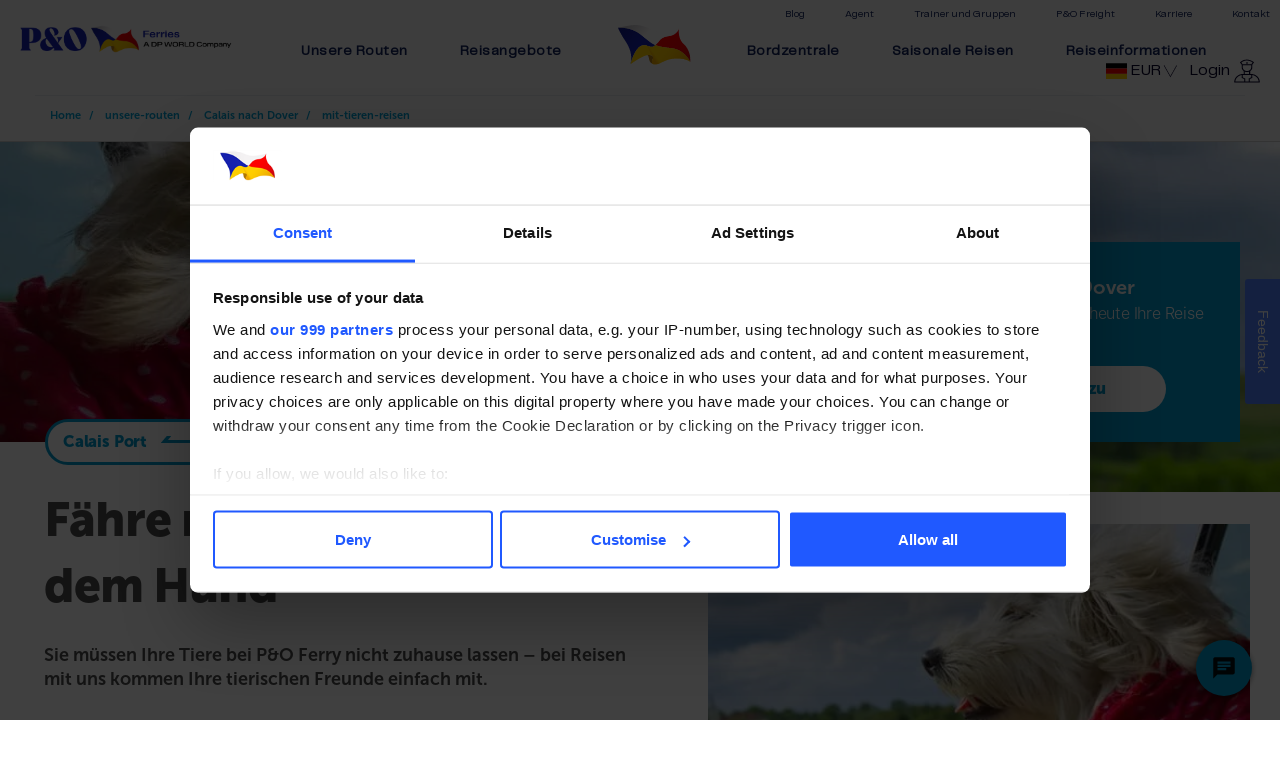

--- FILE ---
content_type: text/html; charset=utf-8
request_url: https://www.poferries.com/de/unsere-routen/calais-nach-dover/reiseinformationen/mit-tieren-reisen
body_size: 36624
content:



<!doctype html>
<html lang="de">
<head>
    <link rel="canonical" href="https://www.poferries.com/de/unsere-routen/calais-nach-dover/reiseinformationen/mit-tieren-reisen" ><link rel="alternate" href="https://www.poferries.com/en/routes/dover-to-calais/travel-information/travelling-with-a-pet" hreflang="en">
<link rel="alternate" href="https://www.poferries.com/nl-be/onze-routes/calais-naar-dover/reisinformatie/reizen-met-een-huisdier" hreflang="nl-BE">
<link rel="alternate" href="https://www.poferries.com/nl/onze-routes/calais-naar-dover/reisinformatie/reizen-met-een-huisdier" hreflang="nl">
<link rel="alternate" href="https://www.poferries.com/fr-be/nos-itinéraires/calais-à-douvres/d-information-touristique/voyager-avec-un-animal" hreflang="fr-BE">
<link rel="alternate" href="https://www.poferries.com/fr/nos-itinéraires/calais-à-douvres/d-information-touristique/voyager-avec-un-animal" hreflang="fr">
<link rel="alternate" href="https://www.poferries.com/pl/nasze-trasy/calais-do-dover/-informacje-dotyczące-podróży/podróż-zwierzęcia-domowego" hreflang="pl">

    <script data-cookieconsent="ignore">
window.dataLayer = window.dataLayer || [];
var config = {"site":"pof","page_environment":"prod","page_country_site":"de","page_name":"Travelling with a Pet","virtual":null,"flow":""};
window.dataLayer.push(config);
</script>

    <script data-cookieconsent="ignore">
window.dataLayer = window.dataLayer || [];
var generalDLConfig = {"booking_flow":"","crossing_type":"","route":"","event":"general_params","loyalty_status":"","cart_id":""};
window.dataLayer.push(generalDLConfig);
</script>

    <script type="text/javascript" charset="utf-8">
        (function (g, e, n, es, ys) {
            g['_genesysJs'] = e;
            g[e] = g[e] || function () {
                (g[e].q = g[e].q || []).push(arguments)
            };
            g[e].t = 1 * new Date();
            g[e].c = es;
            ys = document.createElement('script'); ys.async = 1; ys.src = n; ys.charset = 'utf-8'; document.head.appendChild(ys);
        })(window, 'Genesys', 'https://apps.euw2.pure.cloud/genesys-bootstrap/genesys.min.js', {
            environment: 'euw2',
            deploymentId: 'ea9e3e09-13c1-492f-9e8f-10459cd757a4'
        });
        var url = String(window.location.href);
        var language = "";
        if (url.includes("en")) {
            language = "en";
        } else if (url.includes("fr")) {
            language = "fr";
        } else if (url.includes("de")) {
            language = "de";
        } else if (url.includes("nl")) {
            language = "nl";
        } else if (url.includes("pl")) {
            language = "pl";
        }

        Genesys("command", "Database.set", { messaging: { customAttributes: { poferrieslanguage: language } } });
    </script>
    <!-- <script id="Cookiebot" src="https://consent.cookiebot.com/uc.js" data-cbid="e84f9799-cca1-4fd6-901d-ea1cdf48d723" data-blockingmode="auto" type="text/javascript"></script> -->
    <script data-cookieconsent="ignore">
function addGtmForRouteDateChangeCTA(successHandler)
{
window.dataLayer = window.dataLayer || [];
var cta = {"event":"cta","booking_step":"1","booking_step_name":"Route"};
window.dataLayer.push(cta);
}
</script>

    <!-- Start VWO Async SmartCode -->
    <link rel="preconnect" href=https://dev.visualwebsiteoptimizer.com />
    <link href="https://fonts.googleapis.com/css2?family=Bebas+Neue&display=swap" rel="stylesheet">
    <script type='text/javascript' id='vwoCode'>
        window._vwo_code || (function () {
            var account_id = 902186,
                version = 2.1,
                settings_tolerance = 2000,
                hide_element = 'body',
                hide_element_style = 'opacity:0 !important;filter:alpha(opacity=0) !important;background:none !important',
                /* DO NOT EDIT BELOW THIS LINE */
                f = false, w = window, d = document, v = d.querySelector('#vwoCode'), cK = '_vwo_' + account_id + '_settings', cc = {}; try { var c = JSON.parse(localStorage.getItem('_vwo_' + account_id + '_config')); cc = c && typeof c === 'object' ? c : {} } catch (e) { } var stT = cc.stT === 'session' ? w.sessionStorage : w.localStorage; code = { use_existing_jquery: function () { return typeof use_existing_jquery !== 'undefined' ? use_existing_jquery : undefined }, library_tolerance: function () { return typeof library_tolerance !== 'undefined' ? library_tolerance : undefined }, settings_tolerance: function () { return cc.sT || settings_tolerance }, hide_element_style: function () { return '{' + (cc.hES || hide_element_style) + '}' }, hide_element: function () { if (performance.getEntriesByName('first-contentful-paint')[0]) { return '' } return typeof cc.hE === 'string' ? cc.hE : hide_element }, getVersion: function () { return version }, finish: function (e) { if (!f) { f = true; var t = d.getElementById('_vis_opt_path_hides'); if (t) t.parentNode.removeChild(t); if (e) (new Image).src = 'https://dev.visualwebsiteoptimizer.com/ee.gif?a=' + account_id + e } }, finished: function () { return f }, addScript: function (e) { var t = d.createElement('script'); t.type = 'text/javascript'; if (e.src) { t.src = e.src } else { t.text = e.text } d.getElementsByTagName('head')[0].appendChild(t) }, load: function (e, t) { var i = this.getSettings(), n = d.createElement('script'), r = this; t = t || {}; if (i) { n.textContent = i; d.getElementsByTagName('head')[0].appendChild(n); if (!w.VWO || VWO.caE) { stT.removeItem(cK); r.load(e) } } else { var o = new XMLHttpRequest; o.open('GET', e, true); o.withCredentials = !t.dSC; o.responseType = t.responseType || 'text'; o.onload = function () { if (t.onloadCb) { return t.onloadCb(o, e) } if (o.status === 200) { _vwo_code.addScript({ text: o.responseText }) } else { _vwo_code.finish('&e=loading_failure:' + e) } }; o.onerror = function () { if (t.onerrorCb) { return t.onerrorCb(e) } _vwo_code.finish('&e=loading_failure:' + e) }; o.send() } }, getSettings: function () { try { var e = stT.getItem(cK); if (!e) { return } e = JSON.parse(e); if (Date.now() > e.e) { stT.removeItem(cK); return } return e.s } catch (e) { return } }, init: function () { if (d.URL.indexOf('__vwo_disable__') > -1) return; var e = this.settings_tolerance(); w._vwo_settings_timer = setTimeout(function () { _vwo_code.finish(); stT.removeItem(cK) }, e); var t; if (this.hide_element() !== 'body') { t = d.createElement('style'); var i = this.hide_element(), n = i ? i + this.hide_element_style() : '', r = d.getElementsByTagName('head')[0]; t.setAttribute('id', '_vis_opt_path_hides'); v && t.setAttribute('nonce', v.nonce); t.setAttribute('type', 'text/css'); if (t.styleSheet) t.styleSheet.cssText = n; else t.appendChild(d.createTextNode(n)); r.appendChild(t) } else { t = d.getElementsByTagName('head')[0]; var n = d.createElement('div'); n.style.cssText = 'z-index: 2147483647 !important;position: fixed !important;left: 0 !important;top: 0 !important;width: 100% !important;height: 100% !important;background: white !important;'; n.setAttribute('id', '_vis_opt_path_hides'); n.classList.add('_vis_hide_layer'); t.parentNode.insertBefore(n, t.nextSibling) } var o = 'https://dev.visualwebsiteoptimizer.com/j.php?a=' + account_id + '&u=' + encodeURIComponent(d.URL) + '&vn=' + version; if (w.location.search.indexOf('_vwo_xhr') !== -1) { this.addScript({ src: o }) } else { this.load(o + '&x=true') } } }; w._vwo_code = code; code.init();
        })();
    </script>
    <!-- End VWO Async SmartCode -->
    <meta http-equiv="Content-type" content="text/html; charset=utf-8">
    <meta http-equiv="X-UA-Compatible" content="IE=edge" />
    <meta name="viewport" content="width=device-width, initial-scale=1, shrink-to-fit=no">
    <meta name="google-site-verification" content="7FIZnCt9f91to_zReY00CbRhubVv4ps3UOBOTjKGfOU" />
    <link href="https://po-ecom-prod-xp-93-113810-cd-cdn.azureedge.net/styles/bundle.min.css?v=100" rel="stylesheet" />
        <!--Google Tag Manager-->
        <script data-cookieconsent="ignore">
            (function(w, d, s, l, i) {
            w[l] = w[l] || []; w[l].push({
            'gtm.start':
            new Date().getTime(), event: 'gtm.js'
            });
            var f = d.getElementsByTagName(s)[0], j = d.createElement(s), dl = l != 'dataLayer' ? '&l=' + l : '';
            j.async = true;
            j.src = 'https://www.googletagmanager.com/gtm.js?id=' + i + dl; f.parentNode.insertBefore(j, f);
            })(window, document, 'script', 'dataLayer', 'GTM-PFJW2J');</script>
        <!-- End Google Tag Manager -->
        <!-- Google Tag Manager GA4-->
        <script data-cookieconsent="ignore">
            (function (w, d, s, l, i) {
                w[l] = w[l] || []; w[l].push({
                    'gtm.start':
                        new Date().getTime(), event: 'gtm.js'
                }); var f = d.getElementsByTagName(s)[0],
                    j = d.createElement(s), dl = l != 'dataLayer' ? '&l=' + l : ''; j.async = true; j.src =
                        'https://www.googletagmanager.com/gtm.js?id=' + i + dl; f.parentNode.insertBefore(j, f);
            })(window, document, 'script', 'dataLayer', 'GTM-P3FZ2KR');</script>
        <!-- End Google Tag Manager -->
        <!--GTAG added for pet lounge-->
        <!--
        Start of global snippet: Please do not remove
        Place this snippet between the <head> and </head> tags on every page of your site.
        -->
        <!-- Global site tag (gtag.js) - Google Marketing Platform -->
        <script data-cookieconsent="ignore" async src="https://www.googletagmanager.com/gtag/js?id=DC-6397226"></script>
        <script data-cookieconsent="ignore">
            window.dataLayer = window.dataLayer || [];
            function gtag() { dataLayer.push(arguments); }
            gtag('js', new Date());

            gtag('config', 'DC-6397226');
        </script>
        <!-- End of global snippet: Please do not remove -->
        <!--GTAG End-->
        <script data-cookieconsent="ignore" src="/scripts/ProphetInsert.js"></script>


    <title>F&#228;hre mit dem Hund | Clais-Dover | P&amp;O Ferries</title>
    <meta name="description" content="Nehmen Sie Ihren Hund mit auf die F&#228;hre, wenn Sie nach England oder Frankreich reisen. Hunde sind auf der F&#228;hre von Calais nach Dover herzlich willkommen." />
    <link rel="canonical" href="https://www.poferries.com/de/unsere-routen/calais-nach-dover/reiseinformationen/mit-tieren-reisen" />
    <!-- Latest compiled and minified JavaScript -->
    
    
<meta name="VIcurrentDateTime" content="639045675628160176" />
<script type="text/javascript" src="/layouts/system/VisitorIdentification.js"></script>

    <!-- Latest Jquery-3.5.1 -->
    <script data-cookieconsent="ignore" src="https://cdnjs.cloudflare.com/ajax/libs/jquery/3.5.1/jquery.min.js" integrity="sha512-bLT0Qm9VnAYZDflyKcBaQ2gg0hSYNQrJ8RilYldYQ1FxQYoCLtUjuuRuZo+fjqhx/qtq/1itJ0C2ejDxltZVFg==" crossorigin="anonymous"></script>
    <!-- Migration file 3.3.0 -->
    <script data-cookieconsent="ignore" src="https://code.jquery.com/jquery-migrate-3.3.0.min.js"></script>
    <!--Amazon tags header scripts -->
    <script data-cookieconsent="ignore">
        !function (w, d, s, t, a) { if (w.amzn) return; w.amzn = a = function () { w.amzn.q.push([arguments, (new Date).getTime()]) }; a.q = []; a.version = "0.0"; s = d.createElement("script"); s.src = "https://c.amazon-adsystem.com/aat/amzn.js"; s.id = "amzn-pixel"; s.async = true; t = d.getElementsByTagName("script")[0]; t.parentNode.insertBefore(s, t) }(window, document);
        amzn("setRegion", "EU");
        amzn("addTag", "f7134e90-7b87-4283-8d10-977dfd297e0d");
        amzn("trackEvent", "PageView");
    </script>
    <noscript>
        <img src="https://aax-eu.amazon-adsystem.com/s/iu3?pid=f7134e90-7b87-4283-8d10-977dfd297e0d&event=PageView" width="1" height="1" border="0">
    </noscript>
    <!-- Use of this pixel is subject to the Amazon ad specs and policies at http://www.amazon.com/b/?&node=7253015011 -->
    <script data-cookieconsent="ignore" type='text/javascript'>window.onload = function () { var _pix = document.getElementById('_pix_id_1c175b66-0060-8202-99ac-653cf9451617'); if (!_pix) { var protocol = '//'; var a = Math.random() * 1000000000000000000; _pix = document.createElement('iframe'); _pix.style.display = 'none'; _pix.setAttribute('src', protocol + 'aax-eu.amazon-adsystem.com/s/iu3?d=generic&ex-fargs=%3Fid%3D1c175b66-0060-8202-99ac-653cf9451617%26type%3D30%26m%3D3&ex-fch=416613&ex-src=https://www.poferries.com/&ex-hargs=v%3D1.0%3Bc%3D584544623177536682%3Bp%3D1C175B66-0060-8202-99AC-653CF9451617' + '&cb=' + a); _pix.setAttribute('id', '_pix_id_1c175b66-0060-8202-99ac-653cf9451617'); document.body.appendChild(_pix); } }</script>
    <noscript> <img height='1' width='1' border='0' alt='' src='https://aax-eu.amazon-adsystem.com/s/iui3?d=forester-did&ex-fargs=%3Fid%3D1c175b66-0060-8202-99ac-653cf9451617%26type%3D30%26m%3D3&ex-fch=416613&ex-src=https://www.poferries.com/&ex-hargs=v%3D1.0%3Bc%3D584544623177536682%3Bp%3D1C175B66-0060-8202-99AC-653CF9451617' /></noscript>
    <!-- Use of this pixel is subject to the Amazon ad specs and policies at http://www.amazon.com/b/?&node=7253015011 -->
    <script data-cookieconsent="ignore" type='text/javascript'>window.onload = function () { var _pix = document.getElementById('_pix_id_3e907292-2d20-3b3e-20f2-cff8af6f4cf1'); if (!_pix) { var protocol = '//'; var a = Math.random() * 1000000000000000000; _pix = document.createElement('iframe'); _pix.style.display = 'none'; _pix.setAttribute('src', protocol + 'aax-eu.amazon-adsystem.com/s/iu3?d=generic&ex-fargs=%3Fid%3D3e907292-2d20-3b3e-20f2-cff8af6f4cf1%26type%3D4%26m%3D3&ex-fch=416613&ex-src=https://www.poferries.com/&ex-hargs=v%3D1.0%3Bc%3D584544623177536682%3Bp%3D3E907292-2D20-3B3E-20F2-CFF8AF6F4CF1' + '&cb=' + a); _pix.setAttribute('id', '_pix_id_3e907292-2d20-3b3e-20f2-cff8af6f4cf1'); document.body.appendChild(_pix); } }</script>
    <noscript> <img height='1' width='1' border='0' alt='' src='https://aax-eu.amazon-adsystem.com/s/iui3?d=forester-did&ex-fargs=%3Fid%3D3e907292-2d20-3b3e-20f2-cff8af6f4cf1%26type%3D4%26m%3D3&ex-fch=416613&ex-src=https://www.poferries.com/&ex-hargs=v%3D1.0%3Bc%3D584544623177536682%3Bp%3D3E907292-2D20-3B3E-20F2-CFF8AF6F4CF1' /></noscript>
    <script data-cookieconsent="ignore">
        !function (w, d, s, t, a) { if (w.amzn) return; w.amzn = a = function () { w.amzn.q.push([arguments, (new Date).getTime()]) }; a.q = []; a.version = "0.0"; s = d.createElement("script"); s.src = "https://c.amazon-adsystem.com/aat/amzn.js"; s.id = "amzn-pixel"; s.async = true; t = d.getElementsByTagName("script")[0]; t.parentNode.insertBefore(s, t) }(window, document); amzn("setRegion", "EU"); amzn("addTag", "98e92fb6-2fc9-4483-a79a-f3efc7822032"); amzn("trackEvent", "PageView");
    </script>
    <noscript>
        <img src="https://aax-eu.amazon-adsystem.com/s/iu3?pid=98e92fb6-2fc9-4483-a79a-f3efc7822032&event=PageView" width="1" height="1" border="0">
    </noscript>
    <!--End Amazon tags header scripts -->
    <!--Start Trustpilot header scripts -->
    <script data-cookieconsent="ignore" type="text/javascript" src="https://widget.trustpilot.com/bootstrap/v5/tp.widget.bootstrap.min.js" async></script>
    <!--End Trustpilot header scripts -->
    <!--Start Clarity header scripts -->
    <script data-cookieconsent="ignore" type="text/javascript">
        (function (c, l, a, r, i, t, y) {
            c[a] = c[a] || function () { (c[a].q = c[a].q || []).push(arguments) };
            t = l.createElement(r); t.async = 1; t.src = "https://www.clarity.ms/tag/" + i;
            y = l.getElementsByTagName(r)[0]; y.parentNode.insertBefore(t, y);
        })(window, document, "clarity", "script", "hrhc6p6pt5");
    </script>
    <!--End Clarity header scripts -->
    <!-- Start GPT Tag -->
    <script async src='https://securepubads.g.doubleclick.net/tag/js/gpt.js'></script>
            <script src="https://www.paypal.com/sdk/js?client-id=Ad8H-wm1mEr__OHdiiuukkCYvElZvioZO2ofY3cV2od5eaoUogNLpONAhmns1m5JTKvCBaoalJU0BrHv&components=messages"
                    data-namespace="PayPalSDK">
            </script>
    

</head>
<body class="disableOutline  ">
    <div id="ajaxProgressModal" class="modal" data-backdrop="static">
        <div class="modal-dialog">
        </div>
    </div>
        <!-- Google Tag Manager (noscript) -->
        <noscript>
            <iframe src="https://www.googletagmanager.com/ns.html?id=GTM-PFJW2J"
                    height="0" width="0" style="display:none;visibility:hidden"></iframe>
        </noscript>
        <!-- End Google Tag Manager (noscript) -->
        <script data-cookieconsent="ignore">POFCSAGo();</script>
    
    <style>
        .navbar a {
            font-size: clamp(8px, calc(8px + (6 * ((100vw - 320px) / 230))), 14px) !important;
        }
    </style>

    <!-- HEADER SECTION -->
    
    <header class="header">
        <!-- Top row -->
        <div class="top-row">
            <div class="left-logo">
                <a href="/de" tabindex="0" id="PO_Logo" class="d-inline-block" aria-label="P&O Ferries Logo">
                    <img src=https://po-ecom-prod-xp-93-113810-cd-cdn.azureedge.net/-/media/poferries/feature/identity/ferries_rgb_horizontalartboard_color5.png?rev=-1&amp;extension=webp alt="" class="logo" />
                </a>
            </div>
            
    <div class="quick-menu" role="navigation" aria-label="secondary menu">
        <ul class="top-quick-menu">
                <li><a href=https://blog.poferries.com/ aria-label="Blog">Blog</a></li>
                <li><a href=https://agents.poferries.com/tourist/login.html aria-label="Agent">Agent</a></li>
                <li><a href=/de/gruppenreisen aria-label="Trainer und Gruppen">Trainer und Gruppen</a></li>
                <li><a href=https://www.pofreight.com/ aria-label="P&O Freight">P&O Freight</a></li>
                <li><a href=https://www.jobtrain.co.uk/poferries/ aria-label="Karriere">Karriere</a></li>
                <li><a href=/de/konto/contact-us aria-label="Kontakt">Kontakt</a></li>
        </ul>
    </div>

        </div>

        <!-- Navbar -->
        <div class="main-menu" role="navigation" aria-label="main menu">
            <nav class="navbar">
                <!-- Mobile Main Menu Starts-->
                <div class="navbar-mobile">
                        <ul class="navbar-items">
            <li class="nav-item">
                <a class="nav-link" href="/de/unsere-routen">Unsere Routen</a>
            </li>
            <li class="nav-item">
                <a class="nav-link" href="javascript:void(0);">Reisangebote</a>
            </li>
            <li class="nav-item">
                <a class="nav-link" href="javascript:void(0);">Bordzentrale</a>
            </li>
            <li class="nav-item">
                <a class="nav-link" href="/de/unsere-routen">Saisonale Reisen</a>
            </li>
    </ul>

                </div>
                <!-- Mobile Main Menu Ends-->
                <!-- Desktop Main Menu Starts-->
                <div class="navbar-desktop collapse" id="navbarSupportedContent">
                    <ul class="navbar-items">
                        
<li class="nav-item dropdown list-items">
    <a class="nav-link heading" href="/de/unsere-routen" role="button" data-toggle="dropdown" aria-haspopup="true" aria-expanded="false" aria-label="Unsere Routen">
        Unsere Routen
    </a>
    <div class="dropdown-menu dropdown-menu-custom">
        <div class="mt-0 mt-lg-3 p-0 p-lg-4">
            <div class="row">

                    <div class="col-12 col-lg-po-3">

                            
                        <a href=/de/unsere-routen class="d-inline-block" aria-label="Unsere Routen">
                            <span class="d-none d-lg-block d-xl-none pl-1 customh5 nav-mobile" style="display:block!important">
                                Unsere Routen
                                <i class="fa fa-chevron-right btn-cyan"></i>
                            </span>
                        </a>
                        <ul class="nav row children-navitem"style="flex-direction:column">
                            <li class="nav-item">

                                <a class="nav-link active" href=/de/unsere-routen/calais-nach-dover>Calais nach Dover</a>                            </li>
                            <li class="nav-item">

                                <a class="nav-link " href=/de/unsere-routen/rotterdam-nach-hull>Rotterdam nach Hull</a>                            </li>
                            <li class="nav-item">

                                <a class="nav-link " href=/de/unsere-routen/larne-nach-cairnryan>Larne nach Cairnryan</a>                            </li>
                        </ul>
                    </div>
                    <div class="col-12 col-lg-po-3">

                            
                        <a href=javascript:void(0); class="d-inline-block" aria-label="Reiseziele">
                            <span class="d-none d-lg-block d-xl-none pl-1 customh5 nav-mobile" style="display:block!important">
                                Reiseziele
                                <i class="fa fa-chevron-right btn-cyan"></i>
                            </span>
                        </a>
                        <ul class="nav row children-navitem"style="flex-direction:column">
                            <li class="nav-item">

                                <a class="nav-link " href=/de/f&#228;hren-nach-england>F&#228;hren Nach England</a>                            </li>
                            <li class="nav-item">

                                <a class="nav-link " href=/de/unsere-routen/calais-nach-dover/tariffinder>Buchen</a>                            </li>
                            <li class="nav-item">

                                <a class="nav-link " href=/de/reisen-mit-der-f&#228;hre>Reisen Mit Der F&#228;hre</a>                            </li>
                        </ul>
                    </div>
                    <div class="col-12 col-lg-po-3">

                            
                        <a href=/de/minikreuzfahrten class="d-inline-block" aria-label="Minikreuzfahrt">
                            <span class="d-none d-lg-block d-xl-none pl-1 customh5 nav-mobile" style="display:block!important">
                                Minikreuzfahrt
                                <i class="fa fa-chevron-right btn-cyan"></i>
                            </span>
                        </a>
                        <ul class="nav row children-navitem"style="flex-direction:column">
                            <li class="nav-item">

                                <a class="nav-link " href=/de/minikreuzfahrten/hull-minikreuzfahrt>Hull-Minikreuzfahrt</a>                            </li>
                            <li class="nav-item">

                                <a class="nav-link " href=/de/minikreuzfahrten/york-minikreuzfahrt>York-Minikreuzfahrt</a>                            </li>
                        </ul>
                    </div>
            </div>
        </div>

    </div>
</li>

<li class="nav-item dropdown list-items">
    <a class="nav-link heading" href="javascript:void(0);" role="button" data-toggle="dropdown" aria-haspopup="true" aria-expanded="false" aria-label="Reisangebote">
        Reisangebote
    </a>
    <div class="dropdown-menu dropdown-menu-custom">
        <div class="mt-0 mt-lg-3 p-0 p-lg-4">
            <div class="row">

                    <div class="col-12 col-lg-po-3">

                            
                        <a href=/de/angebote class="d-inline-block" aria-label="Reisangebote">
                            <span class="d-none d-lg-block d-xl-none pl-1 customh5 nav-mobile" style="display:block!important">
                                Reisangebote
                                <i class="fa fa-chevron-right btn-cyan"></i>
                            </span>
                        </a>
                        <ul class="nav row children-navitem"style="flex-direction:column">
                            <li class="nav-item">

                                <a class="nav-link " href=/de/unsere-routen/rotterdam-nach-hull/reisangebote/fr&#252;hbucherrabatt>Fr&#252;hbucherangebot – sparen Sie 15 % Rotterdam nach Hull</a>                            </li>
                            <li class="nav-item">

                                <a class="nav-link " href=/de/unsere-routen/calais-nach-dover/reisangebote/short-break-deal>Kurzurlaub ab 130 €</a>                            </li>
                            <li class="nav-item">

                                <a class="nav-link " href=/de/unsere-routen/calais-nach-dover/tariffinder>Buchen</a>                            </li>
                        </ul>
                    </div>
                    <div class="col-12 col-lg-po-3">

                            
                        <a href=https://www.poferries.com/de/angebote class="d-inline-block" aria-label="Routenangebote">
                            <span class="d-none d-lg-block d-xl-none pl-1 customh5 nav-mobile" style="display:block!important">
                                Routenangebote
                                <i class="fa fa-chevron-right btn-cyan"></i>
                            </span>
                        </a>
                        <ul class="nav row children-navitem"style="flex-direction:column">
                            <li class="nav-item">

                                <a class="nav-link " href=https://www.poferries.com/de/unsere-routen/calais-nach-dover/reisangebote>Calais nach Dover</a>                            </li>
                            <li class="nav-item">

                                <a class="nav-link " href=https://www.poferries.com/de/unsere-routen/rotterdam-nach-hull/reisangebote>Rotterdam nach Hull</a>                            </li>
                            <li class="nav-item">

                                <a class="nav-link " href=https://www.poferries.com/de/unsere-routen/larne-nach-cairnryan/reisangebote>Cairnryan nach Larne</a>                            </li>
                        </ul>
                    </div>
                    <div class="col-12 col-lg-po-3">

                            
                        <a href=https://www.poferries.com/de/angebote class="d-inline-block" aria-label="Bietet an">
                            <span class="d-none d-lg-block d-xl-none pl-1 customh5 nav-mobile" style="display:block!important">
                                Bietet an
                                <i class="fa fa-chevron-right btn-cyan"></i>
                            </span>
                        </a>
                        <ul class="nav row children-navitem"style="flex-direction:column">
                            <li class="nav-item">

                                <a class="nav-link " href=/de/angebote/unterkunft>Unterkunft</a>                            </li>
                            <li class="nav-item">

                                <a class="nav-link " href=javascript:void(0);>Geschenkkarte</a>                            </li>
                            <li class="nav-item">

                                <a class="nav-link " href=/de/angebote/saisontickets>Saisontickets</a>                            </li>
                        </ul>
                    </div>
            </div>
        </div>

    </div>
</li>

                <div class="desktop-logo">
                    <a href="/de" tabindex="0" id="PO_Logo" class="d-inline-block" aria-label="P&O Ferries Logo"><img src=https://po-ecom-prod-xp-93-113810-cd-cdn.azureedge.net/-/media/poferries/feature/identity/logonew.svg?rev=-1&amp;extension=webp alt="p&amp;o-logo" class="logo" /></a>
                </div>
<li class="nav-item dropdown list-items">
    <a class="nav-link heading" href="javascript:void(0);" role="button" data-toggle="dropdown" aria-haspopup="true" aria-expanded="false" aria-label="Bordzentrale">
        Bordzentrale
    </a>
    <div class="dropdown-menu dropdown-menu-custom">
        <div class="mt-0 mt-lg-3 p-0 p-lg-4">
            <div class="row">

                    <div class="col-12 col-lg-po-3">

                            
                        <a href=javascript:void(0); class="d-inline-block" aria-label="Upgrade">
                            <span class="d-none d-lg-block d-xl-none pl-1 customh5 nav-mobile" style="display:block!important">
                                Upgrade
                                <i class="fa fa-chevron-right btn-cyan"></i>
                            </span>
                        </a>
                        <ul class="nav row children-navitem"style="flex-direction:column">
                            <li class="nav-item">

                                <a class="nav-link " href=https://www.poferries.com/de/unsere-routen/rotterdam-nach-hull/bordzentrale/kabinen>Kabinen</a>                            </li>
                            <li class="nav-item">

                                <a class="nav-link " href=/de/unsere-routen/calais-nach-dover/bordzentrale/club-lounge>Club Lounge</a>                            </li>
                            <li class="nav-item">

                                <a class="nav-link " href=https://www.poferries.com/de/unsere-routen/calais-nach-dover/bordzentrale/pet-lounge>Pet Lounge</a>                            </li>
                            <li class="nav-item">

                                <a class="nav-link " href=https://www.poferries.com/de/unsere-routen/calais-nach-dover/bordzentrale/priority-boarding>Priority Boarding</a>                            </li>
                        </ul>
                    </div>
                    <div class="col-12 col-lg-po-3">

                            
                        <a href=/de/an-bord class="d-inline-block" aria-label="Dinge die zu tun sind">
                            <span class="d-none d-lg-block d-xl-none pl-1 customh5 nav-mobile" style="display:block!important">
                                Dinge die zu tun sind
                                <i class="fa fa-chevron-right btn-cyan"></i>
                            </span>
                        </a>
                        <ul class="nav row children-navitem"style="flex-direction:column">
                            <li class="nav-item">

                                <a class="nav-link " href=/de/unsere-routen/calais-nach-dover/bordzentrale/ticket-extras>Extras</a>                            </li>
                            <li class="nav-item">

                                <a class="nav-link " href=/de/unsere-routen/calais-nach-dover/bordzentrale/unterhaltung>Unterhaltung</a>                            </li>
                            <li class="nav-item">

                                <a class="nav-link " href=/de/unsere-routen/calais-nach-dover/bordzentrale/geldwechsel>Geldwechsel</a>                            </li>
                            <li class="nav-item">

                                <a class="nav-link " href=/de/unsere-routen/calais-nach-dover/bordzentrale/aktivit&#228;ten-an-bord>Dinge die zu tun sind</a>                            </li>
                        </ul>
                    </div>
            </div>
        </div>

    </div>
</li>

<li class="nav-item dropdown list-items">
    <a class="nav-link heading" href="/de/unsere-routen" role="button" data-toggle="dropdown" aria-haspopup="true" aria-expanded="false" aria-label="Saisonale Reisen">
        Saisonale Reisen
    </a>
    <div class="dropdown-menu dropdown-menu-custom">
        <div class="mt-0 mt-lg-3 p-0 p-lg-4">
            <div class="row">

                    <div class="col-12 col-lg-po-3">

                            
                        <a href=/de/reisef&#252;hrer/ziele/grossbritannien class="d-inline-block" aria-label="Städtereise-Inspiration">
                            <span class="d-none d-lg-block d-xl-none pl-1 customh5 nav-mobile" style="display:block!important">
                                St&#228;dtereise-Inspiration
                                <i class="fa fa-chevron-right btn-cyan"></i>
                            </span>
                        </a>
                        <ul class="nav row children-navitem"style="flex-direction:column">
                            <li class="nav-item">

                                <a class="nav-link " href=/de/reisef&#252;hrer/ziele/grossbritannien/erlebenswertes-in-hull>Erlebenswertes in Hull</a>                            </li>
                            <li class="nav-item">

                                <a class="nav-link " href=/de/reisef&#252;hrer/ziele/grossbritannien/erlebenswertes-in-kent>Erlebenswertes in Kent</a>                            </li>
                            <li class="nav-item">

                                <a class="nav-link " href=/de/reisef&#252;hrer/ziele/grossbritannien/erlebenswertes-in-london>Erlebenswertes in London</a>                            </li>
                            <li class="nav-item">

                                <a class="nav-link " href=/de/reisef&#252;hrer/ziele/france/things-to-do-in-paris>Aktivit&#228;ten in Paris</a>                            </li>
                            <li class="nav-item">

                                <a class="nav-link " href=/de/reisef&#252;hrer/ziele/netherlands/winter-activities-in-the-netherlands>Winteraktivit&#228;ten in Holland</a>                            </li>
                        </ul>
                    </div>
                    <div class="col-12 col-lg-po-3">

                            
                        <a href=/de/reisef&#252;hrer class="d-inline-block" aria-label="saisonale Kurzurlaube">
                            <span class="d-none d-lg-block d-xl-none pl-1 customh5 nav-mobile" style="display:block!important">
                                saisonale Kurzurlaube
                                <i class="fa fa-chevron-right btn-cyan"></i>
                            </span>
                        </a>
                        <ul class="nav row children-navitem"style="flex-direction:column">
                            <li class="nav-item">

                                <a class="nav-link " href=/de/reisef&#252;hrer/ziele/nordirland/romantische-ausfl&#252;ge-in-nordirland>Romantische Ausfl&#252;ge in Nordirland</a>                            </li>
                            <li class="nav-item">

                                <a class="nav-link " href=/de/reisef&#252;hrer/ziele/france/romantic-getaway-in-france>Romantikurlaub in Frankreich</a>                            </li>
                            <li class="nav-item">

                                <a class="nav-link " href=/de/reisef&#252;hrer/ziele/grossbritannien/romantische-ausfl&#252;ge-in-gro&#223;britannien>Romantische Ausfl&#252;ge in Gro&#223;britannien</a>                            </li>
                            <li class="nav-item">

                                <a class="nav-link " href=/de/reisef&#252;hrer/ziele/netherlands/romantic-getaway-in-the-netherlands>Romantischer Kurzurlaub in den Niederlanden</a>                            </li>
                            <li class="nav-item">

                                <a class="nav-link " href=/de/reisef&#252;hrer/ziele/ireland/kurzausfl&#252;ge-nach-irland>Kurzausfl&#252;ge nach Irland</a>                            </li>
                        </ul>
                    </div>
                    <div class="col-12 col-lg-po-3">

                            
                        <a href=/de/minikreuzfahrten class="d-inline-block" aria-label="Minikreuzfahrten und Fährreisen">
                            <span class="d-none d-lg-block d-xl-none pl-1 customh5 nav-mobile" style="display:block!important">
                                Minikreuzfahrten und F&#228;hrreisen
                                <i class="fa fa-chevron-right btn-cyan"></i>
                            </span>
                        </a>
                        <ul class="nav row children-navitem"style="flex-direction:column">
                            <li class="nav-item">

                                <a class="nav-link " href=/de/minikreuzfahrten/hull-minikreuzfahrt>Hull Minikreuzfahrt</a>                            </li>
                            <li class="nav-item">

                                <a class="nav-link " href=/de/minikreuzfahrten/york-minikreuzfahrt>York Minikreuzfahrt</a>                            </li>
                            <li class="nav-item">

                                <a class="nav-link " href=/de/ferries-to-holland>F&#228;hren nach Holland</a>                            </li>
                            <li class="nav-item">

                                <a class="nav-link " href=/de/f&#228;hren-nach-england>F&#228;hre nach England</a>                            </li>
                            <li class="nav-item">

                                <a class="nav-link " href=/de/f&#228;hren-nach-nordirland>F&#228;hren nach Nordirland</a>                            </li>
                            <li class="nav-item">

                                <a class="nav-link " href=/de/f&#228;hren-nach-schottland>F&#228;hre nach Schottland</a>                            </li>
                            <li class="nav-item">

                                <a class="nav-link " href=/de/ferries-to-france>F&#228;hren nach Frankreich</a>                            </li>
                        </ul>
                    </div>
            </div>
        </div>

    </div>
</li>

<li class="nav-item dropdown list-items">
    <a class="nav-link heading" href="javascript:void(0);" role="button" data-toggle="dropdown" aria-haspopup="true" aria-expanded="false" aria-label="Reiseinformationen">
        Reiseinformationen
    </a>
    <div class="dropdown-menu dropdown-menu-custom">
        <div class="mt-0 mt-lg-3 p-0 p-lg-4">
            <div class="row">

                    <div class="col-12 col-lg-po-3">

                            
                        <a href=/de/reiseinformationen class="d-inline-block" aria-label="Reisen">
                            <span class="d-none d-lg-block d-xl-none pl-1 customh5 nav-mobile" style="display:block!important">
                                Reisen
                                <i class="fa fa-chevron-right btn-cyan"></i>
                            </span>
                        </a>
                        <ul class="nav row children-navitem"style="flex-direction:column">
                            <li class="nav-item">

                                <a class="nav-link " href=/de/unsere-routen/calais-nach-dover/reiseinformationen/f&#228;hrterminal>F&#228;hrterminal </a>                            </li>
                            <li class="nav-item">

                                <a class="nav-link " href=/de/unsere-routen/calais-nach-dover/reiseinformationen/planen-sie-ihre-reise>Reiseplanung</a>                            </li>
                            <li class="nav-item">

                                <a class="nav-link " href=/de/unsere-routen/calais-nach-dover/reiseinformationen/mit-tieren-reisen>Mit Tieren reisen</a>                            </li>
                        </ul>
                    </div>
                    <div class="col-12 col-lg-po-3">

                            
                        <a href=/de/reisef&#252;hrer class="d-inline-block" aria-label="Reiseführer">
                            <span class="d-none d-lg-block d-xl-none pl-1 customh5 nav-mobile" style="display:block!important">
                                Reisef&#252;hrer
                                <i class="fa fa-chevron-right btn-cyan"></i>
                            </span>
                        </a>
                        <ul class="nav row children-navitem"style="flex-direction:column">
                            <li class="nav-item">

                                <a class="nav-link " href=https://www.poferries.com/de/reisef%C3%BChrer/ziele/grossbritannien/besuchen-sie-wales>Besuchen Sie Wales</a>                            </li>
                            <li class="nav-item">

                                <a class="nav-link " href=https://www.poferries.com/de/reisef%C3%BChrer/ziele/grossbritannien>Grossbritannien</a>                            </li>
                            <li class="nav-item">

                                <a class="nav-link " href=https://www.poferries.com/de/reisef%C3%BChrer/ziele/ireland>Ireland</a>                            </li>
                            <li class="nav-item">

                                <a class="nav-link " href=https://www.poferries.com/de/reisef%C3%BChrer/ziele/nordirland>Nordirland</a>                            </li>
                        </ul>
                    </div>
                    <div class="col-12 col-lg-po-3">

                            
                        <a href=javascript:void(0); class="d-inline-block" aria-label="Aktualisierung">
                            <span class="d-none d-lg-block d-xl-none pl-1 customh5 nav-mobile" style="display:block!important">
                                Aktualisierung
                                <i class="fa fa-chevron-right btn-cyan"></i>
                            </span>
                        </a>
                        <ul class="nav row children-navitem"style="flex-direction:column">
                            <li class="nav-item">

                                <a class="nav-link " href=https://www.poferries.com/de/konto/contact-us>Kontakt</a>                            </li>
                            <li class="nav-item">

                                <a class="nav-link " href=https://www.poferries.com/de/reiseinformationen/reisedatenaktualisierungen>Reisedatenaktualisierungen</a>                            </li>
                            <li class="nav-item">

                                <a class="nav-link " href=/de/unsere-routen/calais-nach-dover/reiseinformationen/fahrpl&#228;ne>Fahrpl&#228;ne</a>                            </li>
                        </ul>
                    </div>
                    <div class="col-12 col-lg-po-3">

                            
                        <a href=javascript:void(0); class="d-inline-block" aria-label="Partner">
                            <span class="d-none d-lg-block d-xl-none pl-1 customh5 nav-mobile" style="display:block!important">
                                Partner
                                <i class="fa fa-chevron-right btn-cyan"></i>
                            </span>
                        </a>
                        <ul class="nav row children-navitem"style="flex-direction:column">
                            <li class="nav-item">

                                <a class="nav-link " href=https://agents.poferries.com/tourist/login.html>Agent</a>                            </li>
                            <li class="nav-item">

                                <a class="nav-link " href=https://www.poferries.com/en/group-travel>Trainer und Gruppen</a>                            </li>
                        </ul>
                    </div>
            </div>
        </div>

    </div>
</li>


                    </ul>
                </div>
                <!-- Desktop Main Menu Ends-->
            </nav>
        </div>
        <!-- Bottom row -->
        <div class="bottom-row">

            <div class="mobile-logo">
                <a href="/de" tabindex="0" id="PO_Logo" class="d-inline-block" aria-label="P&O Ferries Logo">
                    <img src=https://po-ecom-prod-xp-93-113810-cd-cdn.azureedge.net/-/media/poferries/feature/identity/ferries_rgb_horizontalartboard_color5.png?rev=-1&amp;extension=webp alt="" class="logo" />
                </a>
            </div>
            <div class="right-menu">
                
<!-- Language and Currency Selector Start-->
<div class="dropdown">
    <button class="nav-link langswitch js-country-tag" type="button" data-toggle="dropdown"
            aria-haspopup="true" aria-expanded="false" aria-label="Select Language and Currency">
        <span class="fi fi-de mr-1"></span>
        <span id="selectedCurAndLang">EUR</span>
        <img src="https://po-ecom-prod-xp-93-113810-cd-cdn.azureedge.net/svg-icons/toggle-language.svg" alt="Toggle Language" class="toggle-language country-flag" />
    </button>
    <div class="dropdown-menu country-dropdown">
        <div class="p-3">
            <p class="font-14">Select a currency</p>
                <a href="javascript:void(0)" class="customh6 currency color-dark-grey" data-currency="GBP" tabindex="0" aria-label="Pound">Pound (GBP)</a>
                <a href="javascript:void(0)" class="customh6 currency  color-cyan  mb-0" data-currency="EUR" tabindex="0" aria-label="Euro">Euro (EUR)</a>
        </div>
        <hr class="m-0" />
        <ul class="p-3">
                <li class="language" style="text-transform:capitalize" data-itemid="{D1D7F403-C8AF-4C72-919C-33CB25013F36}" data-language="en">
                    <button class="langswitch" type="button" aria-label="English">
                        <i class="flagstrap-icon flagstrap-gb mr-2"></i>
                        <span>English</span>
                    </button>
                </li>
                <li class="language" style="text-transform:capitalize" data-itemid="{D1D7F403-C8AF-4C72-919C-33CB25013F36}" data-language="nl-BE">
                    <button class="langswitch" type="button" aria-label="Nederlands (België)">
                        <i class="flagstrap-icon flagstrap-be mr-2"></i>
                        <span>Nederlands (Belgi&#235;)</span>
                    </button>
                </li>
                <li class="language" style="text-transform:capitalize" data-itemid="{D1D7F403-C8AF-4C72-919C-33CB25013F36}" data-language="nl">
                    <button class="langswitch" type="button" aria-label="Nederlands">
                        <i class="flagstrap-icon flagstrap-nl mr-2"></i>
                        <span>Nederlands</span>
                    </button>
                </li>
                <li class="language" style="text-transform:capitalize" data-itemid="{D1D7F403-C8AF-4C72-919C-33CB25013F36}" data-language="fr-BE">
                    <button class="langswitch" type="button" aria-label="français (Belgique)">
                        <i class="flagstrap-icon flagstrap-be mr-2"></i>
                        <span>fran&#231;ais (Belgique)</span>
                    </button>
                </li>
                <li class="language" style="text-transform:capitalize" data-itemid="{D1D7F403-C8AF-4C72-919C-33CB25013F36}" data-language="fr">
                    <button class="langswitch" type="button" aria-label="français">
                        <i class="flagstrap-icon flagstrap-fr mr-2"></i>
                        <span>fran&#231;ais</span>
                    </button>
                </li>
                <li class="language" style="text-transform:capitalize" data-itemid="{D1D7F403-C8AF-4C72-919C-33CB25013F36}" data-language="de">
                    <button class="color-cyan mb-0 langswitch" type="button" aria-label="Deutsch">
                        <i class="flagstrap-icon flagstrap-de mr-2"></i>
                        <span>Deutsch</span>
                    </button>
                </li>
                <li class="language" style="text-transform:capitalize" data-itemid="{D1D7F403-C8AF-4C72-919C-33CB25013F36}" data-language="pl">
                    <button class="langswitch" type="button" aria-label="polski">
                        <i class="flagstrap-icon flagstrap-pl mr-2"></i>
                        <span>polski</span>
                    </button>
                </li>
        </ul>
    </div>
</div>
<script data-cookieconsent="ignore">
    var currentLanguage = "DEU";

</script>
<!-- Language and Currency Selector End-->

                
                    <a class="" href="#sign-in" id="headerSignIn" data-toggle="modal" data-target="#signin-popup" aria-label="Login">Login</a>
                    <img src="https://po-ecom-prod-xp-93-113810-cd-cdn.azureedge.net/svg-icons/Login-icon.svg" alt="Login Icon" class="login-icon" />
                    <a class="d-none" href="#register" id="headerRegister" data-toggle="modal" data-target="#signup-popup" aria-label="Register">Registrieren</a>                 <button class="navbar-toggler mobile" type="button" data-toggle="collapse" data-target="#navbarSupportedContent" aria-controls="navbarSupportedContent" aria-expanded="false" aria-label="Toggle navigation">
                    <i class="fa fa-align-justify res-menu-icon"></i>
                </button>
            </div>
        </div>

        <div class="container-fluid order-3 pt-3 breadcrumb-new">
            <!-- breadcrumb -->
                <div class="container-fluid border-top" style="">
        <div class="main-container">
            <div class="top-breadcrumb">
                <nav aria-label="breadcrumb">
                    <ol class="breadcrumb px-0 mb-0">
                                <li class="breadcrumb-item">
                                    <a href="/de/" aria-label="Breadcrumb">
                                        Home
                                    </a>
                                </li>
                                <li class="breadcrumb-item">
                                    <a href="/de/unsere-routen" aria-label="Breadcrumb">
                                        unsere-routen
                                    </a>
                                </li>
                                <li class="breadcrumb-item">
                                    <a href="/de/unsere-routen/calais-nach-dover" aria-label="Breadcrumb">
                                        Calais nach Dover
                                    </a>
                                </li>
                                <li class="breadcrumb-item">
                                    <a href="/de/unsere-routen/calais-nach-dover/reiseinformationen/mit-tieren-reisen" aria-label="Breadcrumb">
                                        mit-tieren-reisen
                                    </a>
                                </li>
                    </ol>
                </nav>
            </div>
        </div>
    </div>
    <script type="application/ld+json">
        {
        "@context": "https://schema.org/",
        "@type": "BreadcrumbList",
        "itemListElement": [{"@type":"ListItem","position":1,"name":"Home","item":"https://www.poferries.com/de/"},{"@type":"ListItem","position":1,"name":"unsere-routen","item":"https://www.poferries.com/de/unsere-routen"},{"@type":"ListItem","position":1,"name":"Calais nach Dover","item":"https://www.poferries.com/de/unsere-routen/calais-nach-dover"},{"@type":"ListItem","position":1,"name":"mit-tieren-reisen","item":"https://www.poferries.com/de/unsere-routen/calais-nach-dover/reiseinformationen/mit-tieren-reisen"}]
        }
    </script>


            <!-- ./ ENDbreadcrumb -->
        </div>
        <!-- Disruptiuon Message -->
        
        <!-- ./ ENDDisruptiuon Message -->
    </header>
    <!-- ./ END HEADER SECTION -->
    

    <div id="page-main-content">
        
<section class="section section-full">
    

<style>
    .banner {
        background-image: url(https://po-ecom-prod-xp-93-113810-cd-cdn.azureedge.net/-/media/poferries/feature/by-webpage/routesandservices/passenger-info/travelling-with-pets/travelling-with-your-pet-po-ferries.jpg?h=350&amp;w=1440&amp;rev=-1&amp;extension=webp&amp;hash=33DCE6A730EEF5746EF1761A632B75B9)
    }

    @media (max-width: 949px) {
    .banner-mobile {
        background-image: url(https://po-ecom-prod-xp-93-113810-cd-cdn.azureedge.net/-/media/poferries/feature/by-webpage/routesandservices/passenger-info/travelling-with-pets/travelling-with-your-pet-po-ferries.jpg?h=350&amp;w=1440&amp;rev=-1&amp;extension=webp&amp;hash=33DCE6A730EEF5746EF1761A632B75B9)
        }
    }
</style>

<div class="container-fluid position-relative banner banner-mobile banner-400">
    <div class="main-container ">
        <div class="col-12">
                <div class="banner-card banner-card-postion banner-card-small-postion">
                    <span class="customh4 color-white" aria-label="Calais nach Dover">Calais nach Dover</span>
                    <p class="color-white" aria-label="Buchen Sie noch heute Ihre Reise nach England">Buchen Sie noch heute Ihre Reise nach England</p>
                    <a href="/de/unsere-routen/calais-nach-dover" target="_self" class="btn btn-cyan" aria-label="Mehr dazu">
                        Mehr dazu
                    </a>
                </div>
        </div>
    </div>
</div>


<section class="container-fluid">
    <div class="main-container">
        <div class="row leftsidefix">
            <div class="col-12 col-lg-po-7 offset-banner offset-banner-top-60 position-relative">
                <div class="dropdown custom-dropdown route-custom-dropdown select-position select-postion-left">
                        <button type="button" class="btn dropdown-toggle root-seclection-dropdown-btn text-left" data-toggle="dropdown">
                            <div class="route-fropdown-info">
                                <span class="fromarea">Calais Port</span>
                                <span class="fromtoto" alt="dropdown-travel-icon"></span>
                                <span class="toarea">Dover Port</span>
                            </div>
                            <i class="fa fa-chevron-down pl-2 float-right"></i>
                            <span class="caret"></span>
                        </button>
                    <!-- Direction dropdown -->
                        <div class="dropdown-menu root-seclection-dropdown-list">
                                <a class="dropdown-item" data-from="Rotterdam-Hafen (Europoort)" data-to="Hull Port" href="/de/unsere-routen/rotterdam-nach-hull/reiseinformationen/mit-tieren-reisen">Rotterdam-Hafen (Europoort) To Hull Port</a>
                                <a class="dropdown-item" data-from="Larne Port" data-to="Cairnryan Port" href="/de/unsere-routen/larne-nach-cairnryan/reiseinformationen/mit-tieren-reisen">Larne Port To Cairnryan Port</a>
                        </div>
                </div>
                <div class="row">
                    <div class="col-12 page-info-section">
                        <h1 class="text-left mb-0">Fähre nach England mit dem Hund</h1>
                        <p>&nbsp;</p>
<h5>Sie müssen Ihre Tiere bei P&O Ferry nicht zuhause lassen – bei Reisen mit uns kommen Ihre tierischen Freunde einfach mit.</h5>
<p>&nbsp;</p>
<p>Wenn Sie die Fähre von Calais nach Dover mit Hund (und umgekehrt) betreten möchten, kostet dies 15 € pro Tier und Einzelüberfahrt; Blinden- und Assistenzhunde reisen kostenlos mit.</p>
<p>&nbsp;</p>
<p>Wir haben ein paar Tipps für Sie zusammengestellt, damit das Reisen mit Tieren besonders angenehm und problemlos verläuft.</p>
                    </div>
                </div>
                <div class="col-12 col-lg-po-5 mt-lg-4 pt-lg-2 px-lg-0  d-lg-none d-xl-block mt-5">
                    <img src="https://po-ecom-prod-xp-93-113810-cd-cdn.azureedge.net/-/media/poferries/feature/by-webpage/routesandservices/travel-info-hub/travelling-with-your-pet.jpg?h=375&amp;iar=0&amp;w=500&amp;rev=-1&amp;extension=webp&amp;hash=8EAC51B1FD795C22075CF5C9C93940A7" class="w-100" alt="" />
                </div>
                <div class="row leftsidefix">
                    <div class="col-12 col-lg-po-12 offset-banner offset-banner-top-60 position-relative order-2 order-lg-1 reset-offset-banner">
                        <div id="accordion" class="accordion-styling">
                                    <div class="card">
                                        <button id="accordion 1" class="card-header accordion-card active" aria-expanded="true" aria-controls="section 1">
                                            <span class="customh4 mb-0">
                                                Anforderungen und Dokumente für Reisen mit Tieren
                                                <i class="fa fa-chevron-down float-right mt-1"></i>
                                            </span>
                                        </button>
                                        <div id="section 1" class="accordion-content active" aria-labelledby="accordion 1">
                                            <div class="card-body">
                                                <p>Mit dem Austritt des Vereinigten K&ouml;nigreichs aus der EU hat sich das Reisen mit Tieren ver&auml;ndert. Sie k&ouml;nnen nicht mehr mit einem in Gro&szlig;britannien ausgestellten EU-Heimtierausweis reisen und ben&ouml;tigen daher eine EU-Tiergesundheitsbescheinigung. Bei Reisen aus der EU m&uuml;ssen Sie &uuml;ber einen EU-Heimtierausweis verf&uuml;gen, der von einem anderen EU-Land oder Nordirland ausgestellt wurde.</p>
<p>Die nachfolgende Checkliste soll Ihnen bei der Planung aller ben&ouml;tigten Dokumente f&uuml;rs Reisen mit Tieren helfen. Wir empfehlen Ihnen zus&auml;tzlich, mit Ihrem Tierarzt zu sprechen und sich &uuml;ber die DEFRA-Richtlinien auf der <a href="https://www.gov.uk/taking-your-pet-abroad/travelling-to-an-eu-country-or-northern-ireland">Website gov.uk</a> auf dem Laufenden zu halten. <br /><br />F&uuml;r die Reise muss Ihr Haustier &uuml;ber Folgendes verf&uuml;gen:</p>
<ul>
<li>eine Tiergesundheitsbescheinigung oder einen aktuellen EU-Heimtierausweis, der in dem Land, in das Sie reisen, g&uuml;ltig ist. Bei der Reise mit Tieren in ein EU-Land ben&ouml;tigen Sie jedes Mal eine neue Tiergesundheitsbescheinigung.</li>
</ul>
<p>Sie m&uuml;ssen sich in den 10 Tagen vor der Einreise in die EU eine Tiergesundheitsbescheinigung ausstellen lassen, solange Ihr Haustier:<br />- entweder bereits eine aktuelle Tollwutimpfung hat<br />- oder nur eine Auffrischimpfung ben&ouml;tigt.</p>
<p>Wenn f&uuml;r Ihr Haustier eine Tollwutimpfung erforderlich ist, m&uuml;ssen Sie nach dem Impftermin 21 Tage warten, bis Ihnen eine Tiergesundheitsbescheinigung ausgestellt wird. Als Tag 1 gilt der Tag nach der Impfung.</p>
<p>Am besten teilen Sie Ihrem Tierarzt am Impftermin mit, dass Sie eine Tiergesundheitsbescheinigung ben&ouml;tigen. So hat Ihr Tierarzt ausreichend Zeit, diese vorzubereiten.</p>
<p>Die Tiergesundheitsbescheinigung Ihres Haustieres ist nur f&uuml;r eine einzige Reise g&uuml;ltig und gilt ab dem Ausstellungsdatum f&uuml;r:<br />- 10 Tage f&uuml;r die Einreise in die EU oder nach Nordirland<br />- 4 Monate f&uuml;r eine Weiterreise innerhalb der EU<br />- 4 Monate f&uuml;r die Wiedereinreise nach Gro&szlig;britannien</p>
<p>Weitere Informationen &uuml;ber die Beantragung einer Tiergesundheitsbescheinigung und die von Ihrem Tierarzt erforderlichen Angaben finden Sie auf der <a href="https://www.gov.uk/taking-your-pet-abroad/getting-an-animal-health-certificate">Website gov.uk</a>.</p>
<ul>
<li>einen Mikrochip: Sie m&uuml;ssen Ihr Haustier vor oder gleichzeitig mit der Tollwutimpfung chippen lassen. Tun Sie dies nicht, muss Ihr Tier erneut geimpft werden.</li>
</ul>
<ul>
<li>eine g&uuml;ltige Tollwutimpfung: Hunde, Katzen oder Frettchen m&uuml;ssen gegen Tollwut geimpft sein, bevor sie in die EU oder nach Nordirland einreisen d&uuml;rfen. Ihr Tierarzt ben&ouml;tigt einen Nachweis, dass Ihr Haustier mindestens 12 Wochen alt ist, um die Impfung durchf&uuml;hren zu k&ouml;nnen. 21 Tage nach der Impfung d&uuml;rfen Sie mit Ihrem Haustier verreisen. Als Tag 1 gilt der Tag nach der Tollwutimpfung.</li>
</ul>
<ul>
<li>eine Bandwurmbehandlung f&uuml;r Hunde: Wenn Sie z. B. eine England-F&auml;hre mit Hund buchen m&ouml;chten, muss ein Tierarzt Ihrem Hund f&uuml;r die Einreise nach Gro&szlig;britannien eine Wurmkur verabreichen und die Behandlung entweder in einer Tiergesundheitsbescheinigung oder einem g&uuml;ltigen EU-Heimtierausweis vermerken. Diese darf nicht weniger als 24 Stunden und nicht mehr als 120 Stunden (5 Tage) vor Ihrer Ankunft in England durchgef&uuml;hrt worden sein. Sollten Sie mit Tieren auf der Autof&auml;hre reisen, informieren Sie sich bitte, wann Ihre F&auml;hre ankommt &ndash; wir empfehlen Ihnen, den Tierarzt mindestens einen Tag vor Ihrer Reise aufzusuchen. Welche Behandlungsdaten Ihr Tierarzt in Ihrer Tiergesundheitsbescheinigung oder dem EU-Heimtierausweis vermerken muss, damit diese als g&uuml;ltige Dokumente f&uuml;rs Reisen mit Tieren gelten, erfahren Sie auf der <a href="https://www.gov.uk/taking-your-pet-abroad/tapeworm-treatment-for-dogs">Regierungswebsite</a>.</li>
</ul>
                                            </div>
                                        </div>
                                    </div>
                                    <div class="card">
                                        <button id="accordion 2" class="card-header accordion-card active" aria-expanded="true" aria-controls="section 2">
                                            <span class="customh4 mb-0">
                                                Welche Tiere dürfen Sie mit auf die Reise nehmen?
                                                <i class="fa fa-chevron-down float-right mt-1"></i>
                                            </span>
                                        </button>
                                        <div id="section 2" class="accordion-content active" aria-labelledby="accordion 2">
                                            <div class="card-body">
                                                <p>Als zul&auml;ssige Tiere auf Autof&auml;hren gelten Hunde, Katzen oder Frettchen mit Heimtierausweis, solange s&auml;mtliche EU-Vorgaben eingehalten werden.</p>
<p>Aktuellste Informationen zum Heimtierausweis und die entsprechenden Rahmenbedingungen finden Sie auf den <a href="https://www.gov.uk/take-pet-abroad/pet-passport">DEFRA Internetseiten</a>.</p>
<p>Da alle Haustiere w&auml;hrend der Reise im Auto bleiben m&uuml;ssen, es sei denn, Sie und Ihr Hund befinden sich in der Pet Lounge, haben wir einige Tipps f&uuml;r Sie zusammengestellt, die das Reisen mit Tieren besonders angenehm und stressfrei machen werden.</p>
                                            </div>
                                        </div>
                                    </div>
                                    <div class="card">
                                        <button id="accordion 3" class="card-header accordion-card active" aria-expanded="true" aria-controls="section 3">
                                            <span class="customh4 mb-0">
                                                Check-in-Zeiten
                                                <i class="fa fa-chevron-down float-right mt-1"></i>
                                            </span>
                                        </button>
                                        <div id="section 3" class="accordion-content active" aria-labelledby="accordion 3">
                                            <div class="card-body">
                                                <p>Wenn Sie eine unserer <a href="https://www.poferries.com/de/unsere-routen/calais-nach-dover">Dover-Calais-F&auml;hren</a> mit Tier gebucht haben, schlie&szlig;t der Check-in zu den unten genannten Zeiten:</p>
<p>Fahrzeuge/Motorr&auml;der: 60 Min. vor Abfahrt.</p>
<p><a href="https://www.poferries.com/en/routes/dover-to-calais/travel-information/travelling-as-a-foot-passenger">Fu&szlig;g&auml;nger</a>: 90 Min. vor Abfahrt.</p>
<p>Hunde in der<a href="https://www.poferries.com/en/routes/dover-to-calais/onboard/pet-lounge"> Pet Lounge</a>: 90 Min. vor Abfahrt.</p>
<p>Bitte stellen Sie sicher, dass Sie VOR diesen Schlusszeiten eintreffen.</p>
<p>Bitte beachten Sie, dass die angegebenen Zeiten der sp&auml;teste Zeitpunkt sind, zu dem Sie NACH der Sicherheitskontrolle am Check-in eintreffen m&uuml;ssen. Wir empfehlen Ihnen daher, bei der Buchung einer Dover-Calais-F&auml;hre mit Tier ausreichend Zeit f&uuml;r die Sicherheitskontrollen einzuplanen und sich auf ein hohes Verkehrsaufkommen in Spitzenzeiten einzustellen.</p>
                                            </div>
                                        </div>
                                    </div>
                                    <div class="card">
                                        <button id="accordion 4" class="card-header accordion-card active" aria-expanded="true" aria-controls="section 4">
                                            <span class="customh4 mb-0">
                                                Komfort für Tiere auf der Autofähre
                                                <i class="fa fa-chevron-down float-right mt-1"></i>
                                            </span>
                                        </button>
                                        <div id="section 4" class="accordion-content active" aria-labelledby="accordion 4">
                                            <div class="card-body">
                                                <p>Vor der Abreise</p>
<p>Was Sie f&uuml;r die Reise mitbringen sollten, damit Ihr Haustier eine angenehme Reise hat:</p>
<ul>
<li>Wasserbeh&auml;lter: Bitte stellen Sie sicher, dass der Beh&auml;lter auslaufsicher ist und gen&uuml;gend frisches Wasser f&uuml;r die Reise enth&auml;lt.</li>
<li>Saugf&auml;hige Matten oder Einstreu f&uuml;r Ihr Auto, die Hundeauslaufbereiche oder Ihre hundefreundliche Kabine.</li>
<li>Kotbeutel.</li>
<li>Lieblingsspielzeug zur Besch&auml;ftigung.</li>
</ul>
<p>Bitte f&uuml;ttern Sie Ihr Haustier mindestens ein paar Stunden vor Betreten des Schiffs &ndash; andernfalls kann es reisekrank werden.</p>
<p>G&ouml;nnen Sie Ihrem Haustier vor der Reise reichlich Auslauf, damit es w&auml;hrend der Fahrt weniger unruhig ist.</p>
<p>Lassen Sie Ihrem Haustier vor dem Einsteigen gen&uuml;gend Zeit, sein Gesch&auml;ft zu verrichten.</p>
<h5>Tipps f&uuml;r die &Uuml;berfahrt</h5>
<p>Sie sollten etwas Wasser in einer auslaufsicheren Schale im Auto bereitstellen, damit Ihr Haustier mit ausreichend Fl&uuml;ssigkeit versorgt ist.</p>
<p>Sorgen Sie daf&uuml;r, dass Ihr Auto &ndash; insbesondere im Sommer &ndash; so k&uuml;hl wie m&ouml;glich ist, wenn Sie es verlassen, und lassen Sie immer ein oder zwei Fenster einen Spalt ge&ouml;ffnet.</p>
                                            </div>
                                        </div>
                                    </div>
                                    <div class="card">
                                        <button id="accordion 5" class="card-header accordion-card active" aria-expanded="true" aria-controls="section 5">
                                            <span class="customh4 mb-0">
                                                Neuer eigener Tierbereich am Hafen von Dover und Calais
                                                <i class="fa fa-chevron-down float-right mt-1"></i>
                                            </span>
                                        </button>
                                        <div id="section 5" class="accordion-content active" aria-labelledby="accordion 5">
                                            <div class="card-body">
                                                <p>Wir wissen, wie sehr Ihnen Ihre Fellfreunde am Herzen liegen. Daher freut es uns, Ihnen verraten zu d&uuml;rfen, dass es am Hafen von Dover und Calais nun auch zwei spezielle Tierbereiche gibt, in denen Ihre Begleiter die Pfoten ausstrecken und ein bisschen Zeit an der frischen Luft verbringen k&ouml;nnen!</p>
<p>F&uuml;r die besonders sportlichen Vierbeiner gibt es sogar ein paar Trainingsbereiche mit Hindernissen, mit denen sie ihren Bewegungsdrang prima ausleben k&ouml;nnen. Und einen Sitzbereich f&uuml;r Sie gibt es nat&uuml;rlich auch.</p>
<p>Unser Personal erkl&auml;rt Ihnen nach dem Einchecken gerne, wo Sie diese speziellen Bereiche f&uuml;r Tiere finden. Fragen Sie einfach nach dem Weg.</p>
                                            </div>
                                        </div>
                                    </div>
                                    <div class="card">
                                        <button id="accordion 6" class="card-header accordion-card active" aria-expanded="true" aria-controls="section 6">
                                            <span class="customh4 mb-0">
                                                Tierarzt gebraucht?
                                                <i class="fa fa-chevron-down float-right mt-1"></i>
                                            </span>
                                        </button>
                                        <div id="section 6" class="accordion-content active" aria-labelledby="accordion 6">
                                            <div class="card-body">
                                                <p>Falls es Ihrem Tier auf dem Weg zur F&auml;hre nicht gutgehen sollte, finden Sie die n&auml;chsten Tier&auml;rzte in Dover und Calais etwas weiter unten.</p>
<p>Da Ihre Tiere w&auml;hrend der Reise im Fahrzeug bleiben, ist es nat&uuml;rlich wichtig, dass es ihnen rundum gutgeht, bevor sie an Bord gehen.</p>
<p>White Cliffs Vets<br />Unit 11, Whitfield Court, White Cliffs Business Park, Whitfield, CT16 3PX<br />Montag bis Freitag: 8:30 Uhr bis 18:00 Uhr<br />Donnerstags bis 19:00 Uhr ge&ouml;ffnet<br />Samstags von 8:30 Uhr bis 12:00 Uhr<br />Tel.: 01304 41 41 41<br />Internet: <a href="http://whitecliffsvets.co.uk/">www.whitecliffsvets.co.uk</a></p>
<p>Clinique V&eacute;t&eacute;rinaire<br />Dr Wuillot, Dr Lavielle &amp; Dr Mottoul, 139 Boulevard Curie, 62100 Calais<br />Montag bis Freitag: 8:30 Uhr bis 13:00 Uhr und 14:00 Uhr bis 20:00 Uhr<br />Samstag: 8:30 Uhr bis 12:00 Uhr und 14:00 Uhr bis 20:00 Uhr<br />Tel.: +33 (0)321 821 511<br />Internet: <a href="https://.centre-veterinaire-curie.fr/">www.centre-veterinaire-curie.fr</a></p>
                                            </div>
                                        </div>
                                    </div>
                                    <div class="card">
                                        <button id="accordion 7" class="card-header accordion-card active" aria-expanded="true" aria-controls="section 7">
                                            <span class="customh4 mb-0">
                                                Fragen zu Haustieren, die nach England reisen
                                                <i class="fa fa-chevron-down float-right mt-1"></i>
                                            </span>
                                        </button>
                                        <div id="section 7" class="accordion-content active" aria-labelledby="accordion 7">
                                            <div class="card-body">
                                                Welche Haustiere d&uuml;rfen mitreisen?<br />
<br />
Wir wissen, dass das Reisen mit einem Haustier wichtig ist. Bei P&amp;O Ferries d&uuml;rfen Hunde, Katzen oder Frettchen auf unseren Schiffen mitreisen, sofern sie alle Einreisebestimmungen der EU erf&uuml;llen und &uuml;ber einen g&uuml;ltigen AHC- oder EU-Heimtierausweis verf&uuml;gen, wie oben angegeben.<br />
<br />
Wir erlauben auch den Transport von Zierv&ouml;geln, sofern die entsprechenden Dokumente vorliegen.<br />
<br />
Wenn Sie mit exotischen Haustieren (z. B. Papageien, Schildkr&ouml;ten usw.) reisen m&ouml;chten, m&uuml;ssen Sie sicherstellen, dass Sie &uuml;ber die gesetzlich vorgeschriebenen Einfuhr-/Ausfuhrpapiere verf&uuml;gen. M&ouml;glicherweise ben&ouml;tigen Sie f&uuml;r die Reise eine CITES-Genehmigung. Die Bearbeitung von CITES-Genehmigungen kann bis zu 30 Tage dauern und muss vor dem Transport des Tieres erfolgen. Weitere Informationen finden Sie auf der Website gov.uk. Sie k&ouml;nnen sich auch an unser Kontaktzentrum wenden, um weitere Informationen und Beratung zu erhalten.&nbsp;&nbsp;<br />
<br />
Bitte beachten Sie: Wir bef&ouml;rdern auf unseren Schiffen keine in Gro&szlig;britannien verbotenen Hunderassen oder Vogelarten, die f&uuml;r die Jagd, die Zucht oder die Fleischgewinnung verwendet werden.
                                            </div>
                                        </div>
                                    </div>

                        </div>

                    </div>
                </div>
            </div>
            <div class="col-12 col-lg-po-5 mt-lg-4 pt-lg-2 px-lg-0 d-none d-lg-block d-xl-none">
                <img src="https://po-ecom-prod-xp-93-113810-cd-cdn.azureedge.net/-/media/poferries/feature/by-webpage/routesandservices/travel-info-hub/travelling-with-your-pet.jpg?h=375&amp;iar=0&amp;w=500&amp;rev=-1&amp;extension=webp&amp;hash=8EAC51B1FD795C22075CF5C9C93940A7" class="w-100" alt="" />
            </div>
        </div>


    </div>
</section>


<!-- NEED HELP FOOTER SECTION -->
<section class="container-fluid bk-white-smoke">
    <div class="main-container contact-footer pb-5">
        <div class="row">
            <div class="col-12 col-lg-po-4 need-help-block">
                <h2>                   
                    <img src="https://po-ecom-prod-xp-93-113810-cd-cdn.azureedge.net/-/media/poferries/feature/common/need-help-icon.jpg?h=40&amp;iar=0&amp;w=42&amp;rev=-1&amp;extension=webp&amp;hash=1D7FBF458AD2DC3B9BF05AEF454C85CB" class="mb-2" alt="" />
                    KONTAKT
                </h2>
            </div>
            <div class="col-12 col-lg-po-8">
                <div class="row">
                    <div class="col-12 col-lg-po-10">
                        <p class="mb-4 pb-lg-1">
                            Unser freundliches Team beantwortet all Ihre Fragen und steht Ihnen auch bei Ihrer Buchung gerne zur Seite.
                        </p>
                    </div>
                </div>
                        <a style="color:#4c4c4c !important" href="/de/konto/contact-us" target="_self">
                            <span class="customh5"><img src="https://po-ecom-prod-xp-93-113810-cd-cdn.azureedge.net/-/media/poferries/feature/common/phone-purple.svg?h=350&amp;w=1440&amp;rev=-1&amp;extension=webp&amp;hash=011C184B75F7004AF094FC3F245DD93F" alt="" class="mr-1">Kontaktieren Sie uns</span>
                        </a>
                        <a style="color:#4c4c4c !important" href="javascript:void(0);" target="_self">
                            <span class="customh5"><img src="https://po-ecom-prod-xp-93-113810-cd-cdn.azureedge.net/-/media/poferries/feature/common/email-purple.svg?h=350&amp;w=1440&amp;rev=-1&amp;extension=webp&amp;hash=7F54AAA4B876F5B76553A88C7D8D3A30" alt="" class="mr-1">Kundenservice</span>
                        </a>
            </div>
        </div>
    </div>
</section>
<!-- ./ END NEED HELP FOOTER SECTION -->
</section>
    </div>
    <!-- FOOTER SECTION -->
    <section class="footer-section">
        <footer class="footer">
            <!-- TrustBox widgets -->
            

<div class="trust-pilot-widget-container">
    <h1 class="trust-pilot-widget--title">H&#246;ren Sie von den Erfahrungen anderer Kunden &#252;ber uns</h1>
    <div class="trust-pilot-widget-desktop">
        <!-- TrustBox widget - Carousel -->
<div class="trustpilot-widget" data-locale="en-GB" data-template-id="53aa8912dec7e10d38f59f36" data-businessunit-id="4aa6d5d8000064000504b8b2" data-style-height="140px" data-style-width="100%" data-stars="4,5" data-review-languages="en" data-font-family="Roboto" data-text-color="#0F205A">
  <a href="https://uk.trustpilot.com/review/www.poferries.com" target="_blank" rel="noopener">Trustpilot</a>
</div>
<!-- End TrustBox widget -->
    </div>
    <div class="trust-pilot-widget-mobile">
        <!-- TrustBox widget - Mini Carousel -->
<div class="trustpilot-widget" data-locale="en-GB" data-template-id="539ad0ffdec7e10e686debd7" data-businessunit-id="4aa6d5d8000064000504b8b2" data-style-height="350px" data-style-width="100%" data-stars="4,5" data-review-languages="en" data-font-family="Roboto" data-text-color="#0F205A">
  <a href="https://uk.trustpilot.com/review/www.poferries.com" target="_blank" rel="noopener">Trustpilot</a>
</div>
<!-- End TrustBox widget -->
    </div>
</div>



            <!-- End TrustBox widgets -->
            
<div class="parentCookieContainer d-none">
    <input type="hidden" name="CookieIsVisible" id="CookieIsVisible" value="true" />
    <input type="hidden" name="CookieIsUpdatedsVisible" id="CookieIsUpdatedsVisible" value="false" />
    <section class="container-fluid cookie-popover light-blue-bg d-none">
        <div class="main-container py-4">
            <div class="row">
                <div class="col-12 col-lg-po-12">
                    <p class="font-18 font-weight-bold museo-sans-medium focus-highlight" tabindex="0">Unsere Cookie-Richtlinien </p>
                    <p class="font-14 museo-sans-light focus-highlight" tabindex="0">
                        <span>Wir verwenden Cookies und &auml;hnliche Technologien, um Ihnen ein rundum gutes Interneterlebnis bieten zu k&ouml;nnen. Browsen Sie einfach weiter, wenn Sie damit einverstanden sind. Alternativ k&ouml;nnen Sie sich in unseren <a href="/de/geschäftsbedingungen-des-unternehmens/datenschutzrichtlinie">Datenschutzbestimmungen</a>&nbsp;anschauen, wie Sie die zugeh&ouml;rigen Einstellungen nach Wunsch anpassen k&ouml;nnen. Sie m&ouml;chten mehr &uuml;ber unsere Cookies wissen und wie diese zu einem guten Interneterlebnis beitragen? Werfen Sie einen Blick in unsere <a href="/de/geschäftsbedingungen-des-unternehmens/warum-wir-cookies-verwenden">Cookie-Richtlinie</a>.</span>
                    </p>
                </div>
            </div>
            <div class="row mt-2">
                <div class="col-12 col-lg-po-2 pr-lg-0 mb-3">
                    <button class="btn btn-cyan border-2 min-w-100" onclick="handleCookiePolicyUserAction('deny')" id="btnCookiePolicyDeny">Nein, danke</button>
                </div>
                <div class="col-12 col-lg-po-2 ml-lg-2 pr-lg-0">
                    <button class="btn btn-cyan-bg min-w-100" onclick="handleCookiePolicyUserAction('accept')" id="btnCookiePolicyAccept" autofocus>Ja, ich stimme zu</button>
                </div>
            </div>
        </div>
    </section>
</div>

<script data-cookieconsent="ignore">
    var pof_cp_value = "V1";
    var pof_cp_key = "__pof_cp";
    var url = "/de/";
    var timeoutInHours = 8760;
</script>






<form action="https://newsletter.poferries.com/pub/rf" target="_blank" id="NewsForm">
    <input type="hidden" name="_ri_" value="X0Gzc2X%3DYQpglLjHJlTQGpk0IDzazcd3stsdzgHtmRizeRzfXcCs1w8DaVwjpnpgHlpgneHmgJoXX0Gzc2X%3DYQpglLjHJlTQGNYyzfS9e9cIU6hh5b9KwBuFyG3HnTdGF">
    <input type="hidden" name="PROSPECT" value="Homepage" />
    <input type="hidden" name="LANGUAGE_ISO2" value="DE" />
    <div class="container-fluid newsletter" role="complementary" aria-label="Verpassen Sie nie mehr etwas Gutes abonnieren Sie unseren Newsletter!">
        <div class="main-container">
            <div class="row py-3" style="background-color: #0F205A;">
                <div class="col-12 col-lg-po-6 news-block">
                    <span class="news-header">Verpassen Sie nie mehr etwas Gutes abonnieren Sie unseren Newsletter!</span>
                    <p class="news-description" style="">Tragen Sie sich ein, lassen Sie sich die aktuellsten Neuigkeiten und tollsten Angebote direkt per E-Mail liefern.</p>
                </div>
                <div class="col-12 col-lg-po-6 news-form-input">
                    <div class="row">
                        <div class="col-12 col-lg-po-8">
                            <div class="form-group m-w-100">
                                <label for="EMAIL_ADDRESS_"></label>
                                <input class="js-newsletter-sub form-control font-14 museo-sans-light FooterNews" id="EMAIL_ADDRESS_" name="EMAIL_ADDRESS_" placeholder="Email*" style="border-radius: 0;">
                                <span class="error-text focus-highlight" id="errorSubscriptionEmailBox" tabindex="0" style="display:none">
                                    <span id="errorSubscriptionEmail"></span>
                                </span>
                            </div>
                            <div class="nl-hide-block">
                                <div class="form-group cust-dropdown m-w-100 nl-hide-block">
                                    <label for="PREFERRED_ROUTE"></label>
                                    <select id="PREFERRED_ROUTE" data-show-content="true" class="form-control border" name="PREFERRED_ROUTE">
                                            <option value="SS" selected>Calais Port To Dover Port</option>
                                            <option value="NS" >Rotterdam-Hafen (Europoort) To Hull Port</option>
                                            <option value="IS" >Larne Port To Cairnryan Port</option>
                                    </select>
                                </div>
                                <div class="form-group row">
                                    <div class="col-1">
                                        <input class="styled-checkbox checkboxfocus" name="chkboxnews" id="FooterNewsSubCheckbox" type="checkbox">
                                        <label for="FooterNewsSubCheckbox"></label>
                                    </div>

                                    <div class="col-11">
                                        <span class="ts-text font-14 museo-sans-light color-white">
                                            Mit einem Klick auf „Anmelden“ stimmen Sie dem Empfang von Informationen, Newslettern und Spezialangeboten von P&O Ferries per E-Mail zu. Sie erhalten ausschließlich Marketinginformationen von uns, von niemandem sonst. Zusätzlich können Sie sich jederzeit vom Erhalt dieser Informationen abmelden. Dazu klicken Sie einfach auf den Abmelden-Link, den Sie in jeder unserer E-Mails finden. Mehr zum Thema, wie wir Ihre Daten verwenden, finden Sie in unseren
                                            <a href="javascript:void(0);" class="balc-anc color-white" target="_self">Privacy Policy.</a>
                                        </span>
                                    </div>
                                </div>
                            </div>
                        </div>
                        <div class="col-12 col-lg-po-4 text-center" style="padding-top:3.5%">
                            <button class="subs-button" id="FooterSubsButton" type="submit" aria-label="Anmelden" disabled>Anmelden</button>
                        </div>
                    </div>
                </div>
            </div>
        </div>
    </div>
</form>
<script data-cookieconsent="ignore">
        var ErrorText = {
            "ErrorMessage": "Bitte gültige E-Mail-Adresse eingeben",
            "KennelsErrorMessage": "Bitte entfernen Sie nicht mehr benötigte Zwinger."
    };

</script>

            
<!-- Footer Begins -->
<!-- Top Banner -->
<div class="footer-banner">
    <div class="menu-header">
        <div class="banner-text">
            <p>Im Dienst der Meere</p>
            <img src=https://po-ecom-prod-xp-93-113810-cd-cdn.azureedge.net/-/media/poferries/feature/navigation/pofooterlogo.svg?rev=-1&amp;extension=webp alt="" class="menu-logo">
            <p>seit 1837</p>
        </div>
        <img src=https://po-ecom-prod-xp-93-113810-cd-cdn.azureedge.net/-/media/poferries/feature/navigation/footerbanner.png?rev=-1&amp;extension=webp alt="" class="menu-banner">

    </div>
</div>

<!-- Links Menu -->
<div class="footer-links">
    <h2 class="top-heading"></h2>
    

<nav class="menu">
    <div class="menu-section">
        <a href=/de/wissenswertes class="links-header">
            Wissenswertes über P&O Ferries
        </a>
        <button class="d-none" aria-expanded="false">
            <i class="fa fa-chevron-down"></i>
        </button>
        <ul class="menu-items">
                    <li>
                        <a href="javascript:void(0)" target="_self" onclick="submitFeedbackForm()">Feedback</a>
                    </li>
                <li>
                    <a href="/de/soziale-verantwortung" target='_self'>Soziale Verantwortung</a>
                </li>
                <li>
                    <a href="javascript:void(0);" target='_self'>Pressemitteilungen</a>
                </li>
        </ul>
    </div>
    <div class="menu-section">
        <a href=/de/gruppenreisen class="links-header">
            P&O Gruppenreisen
        </a>
        <button class="d-none" aria-expanded="false">
            <i class="fa fa-chevron-down"></i>
        </button>
        <ul class="menu-items">
                <li>
                    <a href="http://www.poferrymasters.com" target='_self'>P&O Ferrymasters</a>
                </li>
                <li>
                    <a href="/de/wandel-der-zeit" target='_self'>P&O im Wandel der Zeit</a>
                </li>
        </ul>
    </div>
    <div class="menu-section">
        <a href=/de/gesch&#228;ftsbedingungen-des-unternehmens class="links-header">
            Geschäftsbedingungen
        </a>
        <button class="d-none" aria-expanded="false">
            <i class="fa fa-chevron-down"></i>
        </button>
        <ul class="menu-items">
                <li>
                    <a href="/de/gesch&#228;ftsbedingungen-des-unternehmens/barrierefreiheit" target='_self'>Website-Zugänglichkeit</a>
                </li>
        </ul>
    </div>
    <div class="menu-section">
        <a href=javascript:void(0); class="links-header">
            Partnerseite
        </a>
        <button class="d-none" aria-expanded="false">
            <i class="fa fa-chevron-down"></i>
        </button>
        <ul class="menu-items">
                <li>
                    <a href="javascript:void(0);" target='_self'>Reiseagenturen</a>
                </li>
        </ul>
    </div>
</nav>






    
<style>

    .stayconnected {
        font-size: .875em;
        color: #4c4c4c;
    }

    .social-container {
        display: flex;
        flex-direction: column; /* Stacks "Follow us" above icons */
        align-items: flex-start; /* Aligns everything to the left */
        gap: 5px; /* Adds a small gap between text and icons */
        align-self: flex-start;
        padding: 15px 0;
    }

    .social-text {
        font-size: 16px;
        line-height: 130%;
        font-family: 'PP Telegraf';
        color: #790534;
        text-align: center;
        display: inline-block;
        padding: 15px 0;
    }

    .social-icons {
        display: flex;
        gap: 45px; /* Spaces out the icons */
    }

    .social-icon {
        font-size: 34px;
        color: #3A3756; /* Adjust color as needed */
        text-decoration: none;
    }
</style>

<div class="social-container">
    <span class="social-text">Follow us</span>
    <div class="social-icons">

    </div>
</div>





</div>
<div class="footer-contact">
    <p class="bottom-desktop-text">Im Dienste des Meeres, unter der Flagge seit 1837</p>
    <p class="bottom-mobile-text"></p>
    

<!-- Contact Links -->
<div class="footer-quick-links">
    <ul>
        <li><span>© 2025 P&O. Alle Rechte vorbehalten.</span></li>
            <li><a href="/de/gesch&#228;ftsbedingungen-des-unternehmens/warum-wir-cookies-verwenden" target='_self'>Cookies</a></li>
            <li><a href="/de/gesch&#228;ftsbedingungen-des-unternehmens/datenschutzrichtlinie" target='_self'>Datenschutzrichtlinie</a></li>
    </ul>
</div>



    <div class="bottom">
        <svg class="bottom-line" xmlns="http://www.w3.org/2000/svg" viewBox="0 0 100 1" preserveAspectRatio="none">
            <line x1="0" y1="0.5" x2="100" y2="0.5" stroke="#0F205A" stroke-width="1" />
        </svg>
        <img src=https://po-ecom-prod-xp-93-113810-cd-cdn.azureedge.net/-/media/poferries/feature/navigation/footerlogo.png?rev=-1&amp;extension=webp alt="" class="bottom-logo">
    </div>
</div>
<!-- Footer Ends -->







            


<input id="hdItem" name="hdItem" type="hidden" value="{D1D7F403-C8AF-4C72-919C-33CB25013F36}" />
<input id="hdIsLoggedIn" name="hdIsLoggedIn" type="hidden" value="False" /><input id="hdRegex" name="hdRegex" type="hidden" value="^(?=.*[a-z])(?=.*[A-Z])(?=.*\d)(?=.*[^\da-zA-Z])(?!.*[&amp;#+ ]).{8,20}$" />    <div class="modal signin-popup" id="signin-popup">
        <div class="modal-dialog" id="loginmodal">
            <script data-cookieconsent="ignore">
function addGtmForAuthenticationCTA(successHandler)
{
window.dataLayer = window.dataLayer || [];
var cta = {"event":"cta","booking_step":"6","booking_step_name":"Authentication"};
window.dataLayer.push(cta);
}
</script>

<!-- Sign-in Modal -->

<div class="row" id="AddEditMyLogOnDetail">
    <div class="col-12 col-lg-po-8 offset-lg-2">
        <button type="button" class="close color-white popup-close-icon" id="closeLoginPopUp" aria-label="close" data-dismiss="modal">&times;</button>
    </div>
    <div class="col-12 col-lg-po-5 offset-lg-2 form-block modal-content border-0" id="frmSignInContainer">
        <div>
            <span class="customh4 focus-highlight" tabindex="0">Anmelden</span>
                <a class="font-14 color-cyan font-weight-light-bold mb-3 " href="https://booking.poferries.com/Account"><u>If you are travelling on Dover to Calais before 1 February, please log in below. If you have a booking for Dover to Calais on or after 1 February, or are travelling on Hull to Rotterdam or Larne to Cairnryan, please click here.</u></a>

        </div>

        <div>
            <p><span class="font-14 museo-sans-light font-weight-bold">Alle mit * gekennzeichneten Felder</span> <span class="color-red">*</span> <span class="font-14 museo-sans-light font-weight-bold">sind erforderlich.</span></p>
        </div>
        <form id="frmSignIn" class="reg-form pt-4" method="post" autocomplete="off">
            <div class="form-group">
                <label class="font-14 museo-sans-light font-weight-normal" for="popupLoginEmail">
                    E-Mail
                    <span class="color-red">*</span>
                </label>
                <input autocomplete="off" class="form-control" id="popupLoginEmail" name="SignIn_Email" placeholder="E-Mail-Adresse eingeben" type="text" value="" />
                
                <span class="error-text" id="errorLoginEmailBox" style="display:none">
                    <span id="errorLoginEmail"></span>
                </span>
            </div>
            <div class="form-group">
                <label class="font-14 museo-sans-light font-weight-normal focus-highlight" for="popupLoginPassword">
                    Kennwort
                    <span class="color-red">*</span>
                </label>
                <label class="color-cyan custom-tooltip mb-2" for="popupLoginPasswordToolTip">
                    <span class="color-cyan font-14 d-inline" id="popupLoginPasswordToolTip" title=""
                          data-original-title='<div class="info-solid-icon top"><p class="mb-0 pl-4">Melden Sie sich mit Ihrem Passwort bei Ihrem P & O-Konto an. Wenn Sie sich nicht mit Ihrem Passwort anmelden können, klicken Sie auf Passwort vergessen? Link unten.</p></div>'
                          data-html="true" rel="tooltip" data-toggle="popover">
                        <span class="Info-outline d-inline-block">&nbsp;</span>
                    </span>
                </label>
                <input autocomplete="off" class="form-control" id="popupLoginPassword" name="SignIn_Password" placeholder="********" type="password" value="" />
                
                <a href="javascript:void(0);" onclick="ShowPasswordText('#popupLoginPassword', this)" class="eye-disabled-svg-icon field-icon-right" aria-label="Toggle Password" tabindex="0">&nbsp;</a>
                <span class="error-text" id="errorLoginPasswordBox" style="display:none">
                    <span id="errorLoginPassword"></span>
                </span>
            </div>
            <div class="form-group">
                <a class="font-14 color-cyan font-weight-light-bold mb-3 js-forgot-password" href="#forgot-password"><u>Sie haben Ihr Kennwort vergessen?</u></a>
            </div>
            <button ID="btnLogin" type="button" class="btn color-white m-w-100 btn-100 d-block mb-3  desable" disabled="disabled">Fortsetzen</button>
            <a id="signInWithBookingRef" class="pt-2 font-14 color-cyan font-weight-bold js-signin-booking-ref-popup" href="#sign-in-with-booking-reference"><u>Mit Buchungsreferenz anmelden </u></a>
        </form>
        <div class="errorbox error-text" id="loginerror" style="display:none">
            <span id="loginerrormsg"></span>
        </div>
    </div>
    <div class="col-12 col-lg-po-3 offer-block light-blue-bg modal-content">
        <div class="ship-front-40-svg-icon w-100 focus-highlight">&nbsp;</div>
        <span class="customh4 text-center pt-3 focus-highlight" tabindex="0"> ein Konto erstellen</span>
        <p class="font-14 text-center focus-highlight" tabindex="0">Sie ben&#246;tigen Ihre Buchungsreferenznummer zum Anmelden; Sie k&#246;nnen Ihr Konto auch mit einem Kennwort versehen.</p>
        <div class="text-center">
            <button class="btn btn-cyan  m-w-100 mr-2 mb-3 m-w-100 btn-100 js-backto-signup">Registrieren</button>
        </div>
        <div class="display-none" id="TripOptionHoldFareData" data-tripOption="false" tabindex="0"></div>
        <hr class="mb-4" />
        <div class="passengers-svg-icon bg-40 w-100 mt-2">&nbsp;</div>
        <span class="customh4 text-center pt-3 focus-highlight" tabindex="0">Sie haben schon ein Konto?</span>
        <p class="text-center font-14 focus-highlight" tabindex="0">Sie m&#252;ssen Ihr Kennwort r&#252;cksetzen. Zum R&#252;cksetzen Ihres Kennwortes klicken Sie bitte auf den „Kennwort vergessen“-Link.</p>
    </div>
</div>

        </div>
    </div>
    <div class="modal signup-popup" id="signup-popup">
        <div class="modal-dialog" id="registermodal">
            
<script data-cookieconsent="ignore">
function addGtmForAuthenticationCTA(successHandler)
{
window.dataLayer = window.dataLayer || [];
var cta = {"event":"cta","booking_step":"6","booking_step_name":"Authentication"};
window.dataLayer.push(cta);
}
</script>

<div class="row" id="registerinfo">
    <div class="col-12 col-lg-po-8 offset-lg-2">
        <button type="button" class="close color-white popup-close-icon" aria-label="close" data-dismiss="modal">&times;</button>
    </div>
    <div class="col-12 col-lg-po-5 offset-lg-2 form-block modal-content border-0" id="frmRegisterContainer">
        <form id="frmRegister">
            
            <span class="customh4">Registrieren</span>
            <div>
                <p> <span class="font-16 museo-sans-light font-weight-bold">Alle mit * gekennzeichneten Felder</span> <span class="color-red">*</span> <span class="font-16 museo-sans-light font-weight-bold">sind erforderlich.</span></p>
            </div>
            <div class="form-group">
                <label class="font-14 museo-sans-light font-weight-normal" for="FirstName">Vorname</label><span class="color-red">*</span>
        <input class="form-control name-text" id="FirstName" maxlength="30" name="FirstName" placeholder="Vorname eingeben" required="required" type="text" value="" />

        
        <span class="error-text" id="errorFirstNameBox" style="display:none">
            <span id="errorFirstName"></span>
        </span>
    </div>
    <div class="form-group">
        <label class="font-14 museo-sans-light font-weight-normal" for="Email">E-Mail</label><span class="color-red">*</span>
<input autocomplete="off" class="form-control" id="Email" maxlength="60" name="Email" placeholder="E-Mail-Adresse eingeben" required="required" type="text" value="" />

<span class="error-text" id="errorRegisterEmailBox" style="display:none">
    <span id="errorRegisterEmail"></span>
</span>
</div>
<div class="form-group">
    <label class="font-14 museo-sans-light font-weight-normal" for="Password">
        Kennwort
        <span class="color-red">*</span>
    </label>
    <label class="color-cyan custom-tooltip mb-2" for="PasswordTooltip">
        <span class="color-cyan font-14 d-inline" id="PasswordTooltip" title='<div class="row"><div class="col-1 pr-0"><div class="info-solid-icon d-inline-block">&nbsp;&nbsp;&nbsp;&nbsp;</div></div><div class="col-11 pl-lg-po-3 pl-3"><p class="mb-0">Melden Sie sich mit Ihrem Passwort bei Ihrem P & O-Konto an. Wenn Sie sich nicht mit Ihrem Passwort anmelden können, klicken Sie auf Passwort vergessen? Link unten.</p></div>'
              data-html="true" rel="tooltip" data-toggle="popover">
            <span class="Info-outline d-inline-block">&nbsp;</span>
        </span>
    </label>
    <input autocomplete="off" class="form-control" id="Password" name="Password" placeholder="********" required="required" type="password" />
    <a href="javascript:void(0);" onclick="ShowPasswordText('#Password', this)" class="eye-disabled-svg-icon field-icon-right" aria-label="Toggle Password" tabindex="0">&nbsp;</a>
    
    <span class="error-text" id="errorRegisterPasswordBox" style="display:none">
        <span id="errorRegisterPassword"></span>
    </span>
</div>
<div class="register-mobile mb-3">

</div>

<div class="form-group">
    <label class="radio-btn-switch" for="ReceiveLatestOffer">
        <input id="ReceiveLatestOffer" name="ReceiveLatestOffer" type="checkbox" aria-label="Gutes nicht mehr verpassen! Registrieren Sie sich gleich jetzt und sichern Sie sich unsere aktuellsten Angebote." value="true">
        <span class="radio-btn-slider round"></span>
    </label>
    <span class="align-middle font-14">Gutes nicht mehr verpassen! Registrieren Sie sich gleich jetzt und sichern Sie sich unsere aktuellsten Angebote.</span>
</div>
<div id="MarketingPreferences" style="display:none" class="col-12 col-log-po-12">
    <div class="row">
        <div class="col-12 offset-lg-1 col-lg-po-11">
            <p class="museo-sans-bold font-14 focus-highlight" tabindex="0">Wie w&#252;rden Sie gerne von uns h&#246;ren?</p>
        </div>
    </div>

    <div class="row" id="MyPreferenceSection-Register">
        <div class="col-12 offset-lg-1 col-lg-po-11">
                    <div class="row">
                        <div class="col-9 col-lg-po-8">
                            <p class="museo-sans-light font-14 mb-2">E-Mail</p>
                        </div>
                        <div class="col-3 col-lg-po-4">
                            <div class="form-group text-center mb-2">
                                <input class="styled-checkbox checkboxfocus"
                                       aria-label="EMAIL"
                                       data-code="EMAIL"
                                       id="EMAILRegister" name="EMAIL" type="checkbox" value="true">
                                <label for="EMAILRegister"></label>
                            </div>
                        </div>
                    </div>
                    <div class="row">
                        <div class="col-9 col-lg-po-8">
                            <p class="museo-sans-light font-14 mb-2">Post</p>
                        </div>
                        <div class="col-3 col-lg-po-4">
                            <div class="form-group text-center mb-2">
                                <input class="styled-checkbox checkboxfocus"
                                       aria-label="POST"
                                       data-code="POST"
                                       id="POSTRegister" name="POST" type="checkbox" value="true">
                                <label for="POSTRegister"></label>
                            </div>
                        </div>
                    </div>
        </div>
    </div>
    <div class="errorbox error-text" id="errorReceiveLatestOfferBox" style="display:none">
        <span id="errorReceiveLatestOffer"></span>
    </div>
</div>
<div class="form-group">
    <input class="styled-checkbox checkboxfocus" id="Agreed" name="Agreed" type="checkbox" value="true" /><input name="Agreed" type="hidden" value="false" />
    <label for="Agreed"></label>
    
    <span class="align-middle font-14">
        Ich stimme zu:
        <a href="javascript:void(0);" target="_blank" class="font-14 color-cyan font-weight-bold">
            <u>Servicebedingungen</u>
        </a>
    </span>
    <span class="error-text" id="errorRegisterAgreeBox" style="display:none">
        <span id="errorRegisterAgree"></span>
    </span>
</div>

<button type="button" id="btnRegister" class="btn color-white m-w-100 btn-100 mt-3 desable" disabled="disabled">Fortsetzen</button>
<p class="mt-3 color-cyan Museo-sans-medium">
    <a class="pt-2 font-14 color-cyan font-weight-bold py-3 js-linkGuestRegister" href="javascript:void(0)"><u>Als Gast fortfahren</u></a>
</p>
<span class="font-14 focus-highlight" tabindex="0">
    Sie haben schon ein Konto?
    <a class="font-14 color-cyan font-weight-bold js-backto-signin" href="#sign-in"><u>Anmelden</u></a>
</span>
</form>
<div class="errorbox error-text" id="registererror" style="display:none">
    <span id="registererrormsg"></span>
</div>
</div>
<div class="col-12 col-lg-po-3 offer-block light-blue-bg modal-content register-desktop">
    <span class="customh4 pt-3 focus-highlight" tabindex="0">Ihr Kennwort</span>
    <ul class="password-instructions-container">
        <li id="passwordRuleR1" class="focus-highlight" tabindex="0">Mindestens 8 Zeichen</li>
        <li id="passwordRuleR2" class="focus-highlight" tabindex="0">Mindestens ein Gro&#223;buchstabe</li>
        <li id="passwordRuleR3" class="focus-highlight" tabindex="0">Mindestens eine Ziffer</li>
        <li id="passwordRuleR4" class="focus-highlight" tabindex="0">Mindestens ein Sonderzeichen (Verwenden Sie keine #, &amp;, + und Leerzeichen.)</li>
        <li id="passwordRuleR5" class="focus-highlight" tabindex="0">Maximal 20 Zeichen</li>
    </ul>
    <hr class="mb-4" />
    <div class="passengers-svg-icon bg-40 w-100 mt-2 focus-highlight">&nbsp;</div>
    <span class="customh4 text-center pt-3 focus-highlight" tabindex="0">Sie haben schon ein Konto?</span>
    <p class="text-center font-14 focus-highlight" tabindex="0">Sie m&#252;ssen Ihr Kennwort r&#252;cksetzen. Zum R&#252;cksetzen Ihres Kennwortes klicken Sie bitte auf den „Kennwort vergessen“-Link.</p>
</div>
</div>

        </div>
    </div>
    <div class="modal add-password-popup guest-user-upgrade-popup" id="userupgrade-popup">
        <div class="modal-dialog" id="userupgrademodal">
            

<div class="row" id="UpgradeGuestUserinfo">
    <div class="col-12 col-lg-po-8 offset-lg-2">
        <button type="button" class="close color-white popup-close-icon" aria-label="close" data-dismiss="modal">&times;</button>
    </div>
    <div class="col-12 col-lg-po-5 offset-lg-2 form-block modal-content border-0" id="frmUpgradeGuestUserContainer">
        <form id="frmUpgradeGuestUser" method="post" autocomplete="off">
            
            <span class="customh4">Kennwort hinzuf&#252;gen</span>
            <div>
                <p> <span class="font-14 museo-sans-light font-weight-bold">Alle mit * gekennzeichneten Felder</span> <span class="color-red">*</span> <span class="font-14 museo-sans-light font-weight-bold">sind erforderlich.</span></p>
            </div>
            <div class="form-group">
                <label class="font-14 museo-sans-light font-weight-normal" for="UpgradeGuestUserLastName">Nachname</label> <span class="color-red">*</span>
        <input class="form-control" id="UpgradeGuestUserLastName" name="LastName" placeholder="Geben Sie Ihren Nachnamen ein" required="required" type="text" value="" />

        
        <span class="error-text" id="errorUpgradeGuestUserLastNameBox" style="display:none">
            <span id="errorUpgradeGuestUserLastName"></span>
        </span>
    </div>
    <div class="form-group">
        <label class="font-14 museo-sans-light font-weight-normal" for="UpgradeGuestUserEmail">E-Mail</label> <span class="color-red">*</span>
<input autocomplete="off" class="form-control" id="UpgradeGuestUserEmail" name="Email" placeholder="E-Mail-Adresse eingeben" required="required" type="text" value="" />

<span class="error-text" id="errorUpgradeGuestUserEmailBox" style="display:none">
    <span id="errorUpgradeGuestUserEmail"></span>
</span>
</div>
<div class="form-group">
    <label class="font-14 museo-sans-light font-weight-normal" for="UpgradeGuestUserBookingRef">Buchungsreferenz</label> <span class="color-red">*</span>
<label class="color-cyan custom-tooltip mb-2" for="LoginBookingRefTooltip">
    <span class="color-cyan font-14 d-inline" id="LoginBookingRefTooltip" tabindex="-1" title=""
          data-original-title='<div class="info-solid-icon top"><p class="mb-0 pl-4">In Ihrer Bestätigungs-E-Mail finden Sie auch Ihre Buchungsreferenznummer.</p></div>'
          data-html="true" rel="tooltip" data-toggle="popover">
        <span class="Info-outline d-inline-block">&nbsp;</span>
    </span>
</label>
<input autocomplete="off" class="form-control" id="UpgradeGuestUserBookingRef" name="BookingRef" placeholder="Buchungsreferenz eingeben" required="required" type="text" value="" />


<span class="error-text" id="errorUpgradeGuestUserBookingRefBox" style="display:none">
    <span id="errorUpgradeGuestUserBookingRef"></span>
</span>
</div>
<p class="mt-3 color-cyan Museo-sans-medium">
    <a class="pt-2 font-14 color-cyan font-weight-bold py-3 js-forgot-bookingrefaddpassword" href="#forgot-booking-reference"><u>Sie haben Ihre Buchungsreferenz vergessen?</u></a>
</p>
<div class="form-group">
    <label class="font-14 museo-sans-light font-weight-normal" for="UpgradeGuestUserPassword">
        Kennwort hinzuf�gen
        <span class="color-red">*</span>
    </label>
    <label class="color-cyan custom-tooltip mb-2" for="UpgradeGuestUserPasswordToolTip">
        <span class="color-cyan font-14 d-inline" tabindex="-1" id="UpgradeGuestUserPasswordToolTip" title=""
              data-original-title='<div class="info-solid-icon top"><p class="mb-0 pl-4">Melden Sie sich mit Ihrem Passwort bei Ihrem P & O-Konto an. Wenn Sie sich nicht mit Ihrem Passwort anmelden können, klicken Sie auf Passwort vergessen? Link unten.</p></div>'
              data-html="true" rel="tooltip" data-toggle="popover">
            <span class="Info-outline d-inline-block">&nbsp;</span>
        </span>
    </label>
    <input autocomplete="off" class="form-control" id="UpgradeGuestUserPassword" name="Password" placeholder="********" required="required" type="password" />
    <a href="javascript:void(0);" onclick="ShowPasswordText('#UpgradeGuestUserPassword', this)" class="eye-disabled-svg-icon field-icon-right" aria-label="Toggle Password" tabindex="0">&nbsp;</a>
    
    <span class="error-text" id="errorUpgradeGuestUserPasswordBox" style="display:none">
        <span id="errorUpgradeGuestUserPassword"></span>
    </span>
</div>
<div class="form-group">
    <label class="radio-btn-switch" for="UpgradeGuestUserReceiveLatestOffer">
        <input id="UpgradeGuestUserReceiveLatestOffer" name="UpgradeGuestUserReceiveLatestOffer" type="checkbox" value="true">
        <span class="radio-btn-slider round"></span>
    </label>
    <span class="align-middle font-14">Gutes nicht mehr verpassen! Registrieren Sie sich gleich jetzt und sichern Sie sich unsere aktuellsten Angebote.</span>
</div>
<div id="UpgradeGuestUserMarketingPreferences" style="display:none" class="col-12 col-log-po-12">
    <div class="row">
        <div class="col-12 offset-lg-1 col-lg-po-11">
            <p class="museo-sans-bold font-14">Wie w&#252;rden Sie gerne von uns h&#246;ren?</p>
        </div>
    </div>
    <div class="row" id="MyPreferenceSection-Upgrade">
        <div class="col-12 offset-lg-1 col-lg-po-11">
                    <div class="row">
                        <div class="col-9 col-lg-po-8">
                            <p class="museo-sans-light font-14 mb-2">E-Mail</p>
                        </div>
                        <div class="col-3 col-lg-po-4">
                            <div class="form-group text-center mb-2">
                                <input class="styled-checkbox checkboxfocus"
                                       aria-label="EMAIL" id="EMAILUpgrade" name="EMAIL" data-code="EMAIL" type="checkbox" value="true">
                                <label for="EMAILUpgrade"></label>
                            </div>
                        </div>
                    </div>
                    <div class="row">
                        <div class="col-9 col-lg-po-8">
                            <p class="museo-sans-light font-14 mb-2">Post</p>
                        </div>
                        <div class="col-3 col-lg-po-4">
                            <div class="form-group text-center mb-2">
                                <input class="styled-checkbox checkboxfocus"
                                       aria-label="POST" id="POSTUpgrade" name="POST" data-code="POST" type="checkbox" value="true">
                                <label for="POSTUpgrade"></label>
                            </div>
                        </div>
                    </div>
        </div>
    </div>

    <div class="errorbox error-text" id="errorUpgradeGuestUserReceiveLatestOfferBox" style="display:none">
        <span id="errorUpgradeGuestUserReceiveLatestOffer"></span>
    </div>
</div>
<div class="form-group">
    <label class="rect-checkbox" for="UpgradeGuestUserAgreed">
        <input class="form-control" id="UpgradeGuestUserAgreed" name="Agreed" required="required" type="checkbox" value="true" /><input name="Agreed" type="hidden" value="false" />
        <span class="checkmark"></span>
    </label>
    
    <span class="align-middle font-14">
        Ich stimme zu:
        <a href="javascript:void(0);" target="_blank" class="font-14 color-cyan font-weight-bold">
            <u>Servicebedingungen</u>
        </a>
    </span>
    <span class="error-text" id="errorUpgradeGuestUserAgreedBox" style="display:none">
        <span id="errorUpgradeGuestUserAgreed"></span>
    </span>
</div>

<button type="button" id="btnUpgradeGuestUser" class="btn color-white m-w-100 btn-100 mt-3 desable">Fortsetzen</button>
<p class="mt-3 color-cyan Museo-sans-medium">
    <a class="pt-2 font-14 color-cyan font-weight-bold py-3 js-linkGuestRegister" href="javascript:void(0)"><u>Als Gast fortfahren</u></a>
</p>
<span class="font-14">
    Sie haben schon ein Konto?
    <a class="font-14 color-cyan font-weight-bold js-backto-signin" href="#sign-in"><u>Anmelden</u></a>
</span>
</form>
<div class="errorbox error-text" id="UpgradeGuestUsererror" style="display:none">
    <span id="UpgradeGuestUsererrormsg"></span>
</div>
</div>
<div class="col-12 col-lg-po-3 offer-block light-blue-bg modal-content">
    <span class="customh4 pt-3">Ihr Kennwort</span>
    <ul class="password-instructions-container">
        <li id="passwordRuleU1">Mindestens 8 Zeichen</li>
        <li id="passwordRuleU2">Mindestens ein Gro&#223;buchstabe</li>
        <li id="passwordRuleU3">Mindestens eine Ziffer</li>
        <li id="passwordRuleU4">Mindestens ein Sonderzeichen (Verwenden Sie keine #, &amp;, + und Leerzeichen.)</li>
        <li id="passwordRuleU5">Maximal 20 Zeichen</li>
    </ul>
</div>
</div>


        </div>
    </div>
    <div class="modal account-blocked-popup  password-confirm-popup">
        <div class="modal-dialog">
            
<div class="row">
    <div class="col-12 col-lg-po-6 offset-lg-3">
        <button type="button" class="close color-white popup-close-icon" aria-label="close" data-dismiss="modal">&times;</button>
    </div>
    <div class="col-12 col-lg-po-6 offset-lg-1 mx-auto form-block modal-content border-0 p-60">
        <div class="row">
            <div class="col-12 col-lg-po-6 mx-auto">
                <div class="text-center error-close-btn">
                    <a href="javascript:void(0)" class="check"><i class="fa fa-times color-white js-blockmodalclose"></i></a>
                </div>
                <span class="customh4 text-center pt-4">Konto ist blockiert</span>
                <p class="text-center pt-3">Ihre maximale Versuchsanzahl zum Anmelden wurde &#252;berschritten. Zum Anmelden setzen Sie bitte Ihr Kennwort zur&#252;ck.</p>
                <div class="text-center">
                    <button id="btnaccountblocked" class="btn m-w-100 btn-100 js-passwordreset">Zur&#252;cksetzen</button>
                </div>
            </div>
        </div>
    </div>
</div>


        </div>
    </div>
    <div class="modal forgot-popup forgot-password">
        <div class="modal-dialog">
            <!-- forgot password -->
<div class="row">
    <div class="col-12 col-lg-po-6 offset-lg-3">
        <button type="button" class="close color-white popup-close-icon" aria-label="close" data-dismiss="modal">&times;</button>
    </div>
    <div class="col-12 col-lg-po-6 offset-lg-1 mx-auto form-block modal-content border-0 p-60">
        <div class="row">
            <div class="col-12 col-lg-po-6 mx-auto">
                <span class="customh4 pt-4">Sie haben Ihr Kennwort vergessen?</span>
                <p class="pt-3">
                    Geben Sie die mit Ihrem Konto verkn&#252;pfte E-Mail-Adresse an – wir senden Ihnen einen Link zum R&#252;cksetzen Ihres Kennwortes.
                </p>

                <form id="frmForgotPassword" class="reg-form">
                    <div class="form-group">
                        <label class="font-14 museo-sans-light font-weight-normal" for="popupForgotEmail">E-Mail</label>

                        <input aria-label="Geben Sie die mit Ihrem Konto verknüpfte E-Mail-Adresse an – wir senden Ihnen einen Link zum Rücksetzen Ihres Kennwortes." class="form-control" id="popupForgotEmail" name="SignIn_Email" placeholder="E-Mail-Adresse eingeben" type="text" value="" />
                        
                        <span class="error-text" id="errorForgotPasswordEmailBox" style="display:none">
                            <span id="errorForgotPasswordEmail"></span>
                        </span>
                    </div>
                    <button type="button" id="btnForgot" class="btn color-white m-w-100 btn-100  desable" aria-label="Senden">Senden</button>
                    <span class="font-14">
                        <a class="font-14 color-cyan font-weight-bold js-backto-signin" href="#sign-in" aria-label="Zurück zur Anmeldung"><u>Zur&#252;ck zur Anmeldung</u></a>
                    </span>
                </form>
                <div class="errorbox error-text" id="forgoterror" style="display:none">
                    <span id="forgoterrormsg"></span>
                </div>
            </div>
        </div>
    </div>
</div>
<!-- ./ END-->
        </div>
    </div>
    <div class="modal new-password-popup  password-confirm-popup">
        <div class="modal-dialog">
            <!-- reset password popup-->

<div class="row">
    <div class="col-12 offset-lg-1 col-lg-po-9">
        <button type="button" class="close color-white popup-close-icon" aria-label="close" data-dismiss="modal">&times;</button>
    </div>
</div>
<div class="row">
    <div class="col-12 col-lg-po-5 offset-lg-2 form-block modal-content border-0 p-60">
        <div class="row">
            <div class="col-12 col-lg-po-10 mx-auto">
                <span class="customh4">Kennwort zurücksetzen</span>
                <form class="reg-form pt-4" action="#" id="frmPasswordReset" method="post" autocomplete="off">
                    <div class="form-group">
                        <label class="font-14 museo-sans-light font-weight-normal" for="popupNewPassword">
                            Neues Kennwort
                        </label>
                        <label class="color-cyan custom-tooltip mb-2" for="ResetPassword">
                            <span class="color-cyan font-14 d-inline" tabindex="-1" id="ResetPassword" title='<div class="row"><div class="col-1 pr-0"><div class="info-solid-icon d-inline-block">&nbsp;&nbsp;&nbsp;&nbsp;</div></div><div class="col-11 pl-lg-po-3 pl-3"><p class="mb-0">Melden Sie sich mit Ihrem Passwort bei Ihrem P & O-Konto an. Wenn Sie sich nicht mit Ihrem Passwort anmelden können, klicken Sie auf Passwort vergessen? Link unten.</p></div>'
                                  data-html="true" rel="tooltip" data-toggle="popover">
                                <span class="Info-outline d-inline-block">&nbsp;</span>
                            </span>
                        </label>
                        <input autocomplete="off" class="form-control" id="popupNewPassword" name="New_Password" placeholder="********" type="password" value="" />
                        
                        <a href="javascript:void(0);" onclick="ShowPasswordText('#popupNewPassword', this)" class="eye-disabled-svg-icon field-icon-right" aria-label="Toggle Password" tabindex="0">&nbsp;</a>
                        <span class="error-text" id="errorResetPasswordNewBox" style="display:none">
                            <span id="errorResetPasswordNew"></span>
                        </span>
                    </div>

                    <div class="form-group">
                        <label class="font-14 museo-sans-light font-weight-normal" for="popupConfirmPassword">
                            Kennwort best&#228;tigen
                        </label>
                        <label class="color-cyan custom-tooltip mb-2" for="ConfirmToolTip">
                            <span class="color-cyan font-14 d-inline" tabindex="-1" id="ConfirmToolTip" title='<div class="row"><div class="col-1 pr-0"><div class="info-solid-icon d-inline-block">&nbsp;&nbsp;&nbsp;&nbsp;</div></div><div class="col-11 pl-lg-po-3 pl-3"><p class="mb-0">Melden Sie sich mit Ihrem Passwort bei Ihrem P & O-Konto an. Wenn Sie sich nicht mit Ihrem Passwort anmelden können, klicken Sie auf Passwort vergessen? Link unten.</p></div>'
                                  data-html="true" rel="tooltip" data-toggle="popover">
                                <span class="Info-outline d-inline-block">&nbsp;</span>
                            </span>
                        </label>
                        <input autocomplete="off" class="form-control" id="popupConfirmPassword" name="Confirm_Password" placeholder="********" type="password" value="" />
                        
                        <a href="javascript:void(0);" onclick="ShowPasswordText('#popupConfirmPassword', this)" class="eye-disabled-svg-icon field-icon-right" aria-label="Toggle Password" tabindex="0">&nbsp;</a>
                        <span class="error-text" id="errorResetPasswordConfirmBox" style="display:none">
                            <span id="errorResetPasswordConfirm"></span>
                        </span>
                    </div>

                    <button type="button" id="btnPasswordReset" class="btn mb-3 color-white m-w-100 btn-100  desable">Speichern und fortfahren</button>

                    <p class="font-14">
                        Mit einem Klick auf „Speichern und fortsetzen“ akzeptieren Sie unsere
                        <a class="color-cyan font-weight-bold" href="javascript:void(0)"><u>Allgemeine Gesch&#228;ftsbedingungen</u></a> & <a class="color-cyan font-weight-bold" href="javascript:void(0)"><u>Datenschutzbestimmungen</u></a>
                    </p>
                    <input id="hdSecretCode" name="hdSecretCode" type="hidden" value="" />
                </form>
                <div class="errorbox error-text" id="resetpassworderror" style="display:none">
                    <span id="resetpassworderrormsg"></span>
                </div>
            </div>
        </div>

    </div>
    <div class="col-12 col-lg-po-3 pl-0 light-blue-bg">
        <div class="offer-block light-blue-bg modal-content">
            <span class="customh4 pt-3">Ihr Kennwort</span>
            <ul class="password-instructions-container">
                <li id="passwordRuleN1">Mindestens 8 Zeichen</li>
                <li id="passwordRuleN2">Mindestens ein Gro&#223;buchstabe</li>
                <li id="passwordRuleN3">Mindestens eine Ziffer</li>
                <li id="passwordRuleN4">Mindestens ein Sonderzeichen (Verwenden Sie keine #, &amp;, + und Leerzeichen.)</li>
                <li id="passwordRuleN5">Maximal 20 Zeichen</li>
            </ul>
        </div>
    </div>

</div>






<!--end-->

        </div>
    </div>
    <div class="modal reset-password-invalid-popup  password-confirm-popup">
        <div class="modal-dialog">
            
<div class="modal reset-password-invalid-popup">
    <div class="modal-dialog ">
        <div class="row">
            <div class="col-12 mx-auto form-block modal-content border-0 p-3 p-lg-5">
                <div class="clearfix">
                    <h4 class="text-center">Kennwortrücksetzlink abgelaufen</h4>
                </div>
                <div class="text-center">
                    Ihr Link zum Zurücksetzen des Kennwortes ist abgelaufen. Bitte setzen Sie das Kennwort noch einmal zurück.
                </div>
                <div class="mt-3 text-center">
                    <button class="btn btn-cyan-bg btn-100 mx-auto js-backto-signin-page" data-dismiss="modal" type="button">OK</button>
                </div>
            </div>
        </div>
    </div>
</div>


        </div>
    </div>
    <div class="modal changePassword-confirm-popup  password-confirm-popup">
        <div class="modal-dialog">
            
<!-- password success message popup-->
        <div class="row">
            <div class="col-12 col-lg-po-6 offset-lg-3">
                <button type="button" class="close color-white popup-close-icon" data-dismiss="modal">×</button>
            </div>
            <div class="col-12 col-lg-po-6 offset-lg-1 mx-auto form-block modal-content border-0 p-60">
                <div class="row">
                    <div class="col-12 col-lg-po-6 mx-auto">
                        <div class="text-center error-close-btn">
                            <a href="javascript:void(0)" class="check"><i class="fa fa-check color-white"></i></a>
                        </div>
                        <h4 class="text-center pt-4">Kennwort zurücksetzen</h4>
                        <div class="text-center">
                            <a class="btn btn-cyan-bg m-w-100 btn-100 js-backto-signin">Zurück zur Anmeldung</a>
                        </div>
                    </div>
                </div>
            </div>
        </div>
        </div>
    </div>
    <div class="modal email-sent-popup password-confirm-popup">
        <div class="modal-dialog">
            <!-- password success message popup-->
<div class="row">
    <div class="col-12 col-lg-po-6 offset-lg-3">
        <button type="button" class="close color-white popup-close-icon" aria-label="close" data-dismiss="modal">&times;</button>
    </div>
    <div class="col-12 col-lg-po-6 offset-lg-1 mx-auto form-block modal-content border-0 p-60">
        <div class="row">
            <div class="col-12 col-lg-po-6 mx-auto">
                <div class="text-center error-close-btn">
                    <a href="javascript:void(0)" class="check"><i class="fa fa-check color-white"></i></a>
                </div>
                <span class="customh4 text-center pt-4">Link zum Zur&#252;cksetzen des Kennwortes gesendet</span>
                <p class="text-center museo-light-text  pt-3">Wenn ein P&amp;O-Konto mit dieser E-Mail-Adresse verkn&#252;pft ist, senden wir Ihnen einen Link zum R&#252;cksetzen Ihres Kennwortes.</p>
                <div class="text-center">
                    <button id="btnemailsent" class="btn btn-cyan-bg m-w-100 btn-100 js-backto-signin">Zur&#252;ck zur Anmeldung</button>
                </div>
            </div>
        </div>
    </div>
</div>

        </div>
    </div>
    <div class="modal signin-booking-ref-popup">
        <div class="modal-dialog">
            <div class="row">
    <div class="col-12 col-lg-po-8 offset-lg-2">
        <button type="button" class="close color-white popup-close-icon" aria-label="close" data-dismiss="modal">&times;</button>
    </div>
    <div class="col-12 col-lg-po-5 offset-lg-2 form-block modal-content border-0" id="frmSignInBookingRefContainer">
        <span class="customh4">Zum Abruf Ihrer G&#228;stebuchung anmelden</span>
        <div>
            <p> <span class="font-14 museo-sans-light font-weight-bold">Alle mit * gekennzeichneten Felder</span> <span class="color-red">*</span> <span class="font-14 museo-sans-light font-weight-bold">sind erforderlich.</span></p>
        </div>
        <form class="reg-form pt-4" action="#" id="frmSignInBookingRef" method="post" autocomplete="off">
            <div class="form-group">
                <div class="form-group">
                    <label class="font-14 museo-sans-light font-weight-normal" for="SignInBRLastName">Nachname</label> <span class="color-red">*</span>
            <input class="form-control" id="SignInBRLastName" name="LastName" placeholder="Nachname eingeben" required="required" type="text" value="" />
            
            <span class="error-text" id="errorSignInBRLastNameBox" style="display:none">
                <span id="errorSignInBRLastName"></span>
            </span>
        </div>
    </div>
    <div class="form-group">
        <label class="font-14 museo-sans-light font-weight-normal" for="Email">E-Mail</label> <span class="color-red">*</span>

        <input autocomplete="off" class="form-control" id="SignInBREmail" name="Email" placeholder="E-Mail-Adresse eingeben" type="text" value="" />
        
        <span class="error-text" id="errorSignInBREmailBox" style="display:none">
            <span id="errorSignInBREmail"></span>
        </span>
    </div>
    <div class="form-group">
        <label class="font-14 museo-sans-light font-weight-normal" for="SignInBRBookingRef">
            Buchungsreferenz
            <span class="color-red">*</span>
        </label>
        <label class="color-cyan custom-tooltip mb-2" for="LoginToolTip">
            <span class="color-cyan font-14 d-inline" id="LoginToolTip" title=""
                  data-original-title='<div class="info-solid-icon top"><p class="mb-0 pl-4">In Ihrer Bestätigungs-E-Mail finden Sie auch Ihre Buchungsreferenznummer.</p></div>'
                  data-html="true" rel="tooltip" data-toggle="popover">
                <span class="Info-outline d-inline-block">&nbsp;</span>
            </span>
        </label>
        <input autocomplete="off" class="form-control" id="SignInBRBookingRef" name="BookingReference" placeholder="Buchungsreferenz eingeben" required="required" type="text" value="" />
        
        <span class="error-text" id="errorSignInBRBookingRefBox" style="display:none">
            <span id="errorSignInBRBookingRef"></span>
        </span>
    </div>
    <p class="mt-3 color-cyan Museo-sans-medium">
        <a class="pt-2 font-14 color-cyan font-weight-bold py-3 js-forgot-bookingrefsignin" href="#forgot-booking-reference"><u>Sie haben Ihre Buchungsreferenz vergessen?</u></a>
    </p>
    <button type="button" id="SignInBRContinue" class="btn btn-cyan-bg color-white m-w-100 btn-100 desable">Fortsetzen</button>
</form>
<br />
<div class="errorbox error-text" id="SignInBRerror" style="display:none">
    <span id="SignInBRerrormsg"></span>
</div>
</div>
<div class="col-12 col-lg-po-3 offer-block light-blue-bg modal-content">
    <div class="ship-front-40-svg-icon w-100">&nbsp;</div>
    <span class="customh4 text-center pt-3 focus-highlight" tabindex="0">Ein Konto erstellen</span>
    <p class="font-14 text-center focus-highlight" tabindex="0">Sie ben&#246;tigen Ihre Buchungsreferenznummer zum Anmelden; Sie k&#246;nnen Ihr Konto auch mit einem Kennwort versehen.</p>
    <button class="btn btn-cyan  m-w-100 mr-2 mb-3 m-w-100 btn-100 js-add-password" id="btnAddPassword">Kennwort hinzuf�gen</button>
</div>
</div>

        </div>
    </div>
    <div class="modal forgot-popup forgot-bookingrefpopup">
        <div class="modal-dialog">
            <!-- forgot BookingRef -->
<div class="row">
    <div class="col-12 col-lg-po-6 offset-lg-3">
        <button type="button" class="close color-white popup-close-icon" aria-label="close" data-dismiss="modal">&times;</button>
    </div>
    <div class="col-12 col-lg-po-6 offset-lg-1 mx-auto form-block modal-content border-0 p-60">
        <div class="row">
            <div class="col-12 col-lg-po-6 mx-auto">
                <span class="customh4 pt-4">Sie haben Ihre Buchungsreferenz vergessen?</span>
                <p class="pt-3">
                    Geben Sie die mit Ihrem Konto verkn&#252;pfte E-Mail-Adresse an – schon erhalten Sie Ihre Buchungsreferenz per E-Mail.
                </p>
                <form id="frmForgotBookingRef" class="reg-form">
                    <div class="form-group">
                        <label class="font-14 museo-sans-light font-weight-normal" for="popupForgotEmailBookingRef">E-Mail</label>

                        <input class="form-control" id="popupForgotEmailBookingRef" name="SignIn_Email" placeholder="E-Mail-Adresse eingeben" type="text" value="" />
                        
                        <span class="error-text" id="errorForgotPasswordEmailBoxBookingRef" style="display:none">
                            <span id="errorForgotPasswordEmailBookingRef"></span>
                        </span>
                    </div>
                    <button type="button" id="btnForgotBookingRef" class="btn color-white m-w-100 btn-100  desable">Senden</button>

                    <span class="font-14">
                        <a class="font-14 color-cyan font-weight-bold js-backto-signin" href="#sign-in"><u>Zur&#252;ck zur Anmeldung</u></a>
                    </span>
                </form>
                <div class="errorbox error-text" id="forgoterrorBookingRef" style="display:none">
                    <span id="forgoterrorBookingRefmsg"></span>
                </div>
            </div>
        </div>
    </div>
</div>
<!-- ./ END-->
        </div>
    </div>
    <div class="modal email-sent-bookingrefpopup password-confirm-popup">
        <div class="modal-dialog">
            <!-- password success message popup-->
<div class="row">
    <div class="col-12 col-lg-po-6 offset-lg-3">
        <button type="button" class="close color-white popup-close-icon" aria-label="close" data-dismiss="modal">&times;</button>
    </div>
    <div class="col-12 col-lg-po-6 offset-lg-1 mx-auto form-block modal-content border-0 p-60">
        <div class="row">
            <div class="col-12 col-lg-po-6 mx-auto">
                <div class="text-center error-close-btn">
                    <a href="javascript:void(0)" class="check"><i class="fa fa-check color-white"></i></a>
                </div>
                <span class="customh4 text-center pt-4">Buchungsreferenz gesendet</span>
                <p class="text-center museo-light-text  pt-3">Wenn ein P&amp;O-Konto mit dieser E-Mail-Adresse verkn&#252;pft ist, senden wir Ihnen Ihre Buchungsreferenz.</p>
                <div class="text-center">
                    <button class="btn btn-cyan-bg m-w-100 btn-100 js-backto-signin">Zur&#252;ck zur Anmeldung</button>
                </div>
            </div>
        </div>
    </div>
</div>

        </div>
    </div>

<script data-cookieconsent="ignore">
    document["Resources"] = {
        "emailErrorMessage": "Bitte g&#252;ltige E-Mail-Adresse eingeben",
        "passwordErrorMessage": "Bitte g�ltiges Kennwort eingeben",
        "errorregisterFirstName": "Vorname eingeben",
        "errorregexFirstName": "Vornamen richtig eingeben (nur Buchstaben, - und &#39; zul&#228;ssig)",
        "passwordErrorMessage": "Bitte g�ltiges Kennwort eingeben",
        "errorregisterIAgree": "Bitte den Gesch&#228;ftsbedingungen zustimmen",
        "errorBothPasswordNotMatched": "Kennw&#246;rter stimmen nicht &#252;berein",
        "errorAtLeastOneMarketingPreference": "Mindestens ein Marketingwunsch muss ausgew&#228;hlt werden",
        "errorSignInBRLastName": "Nachname eingeben",
        "errorloginBookingRef": "Buchungsreferenz eingeben",
        "validGiftcardMessage": "Bitte g�ltige Geschenkkarte angeben"
    };

    var AddMyDetailsPageCommonResource = {
        "successfullyMessage": "Details wurden erfolgreich aktualisiert.",
        "EditButton": "Bearbeiten",
        "SomethingwentwrongMessage": "Etwas ist schiefgelaufen.",
        "SaveAllDetails" : "G&#252;ltige Daten eingeben"
    };

    var AddMethodResource = {
        "TitleCode": "Titel w&#228;hlen",
        "FirstName": "Bitte Vorname eingeben",
        "DobDay": "Tag w&#228;hlen",
        "DobMonth": "Monat w&#228;hlen",
        "DobYear": "Jahr w�hlen",
        "EmailErrorMessage": "Bitte g&#252;ltige E-Mail-Adresse eingeben",
        "PhoneRequiredMessage": "Bitte Telefonnummer eingeben",
         "PhoneErrorMessage": "Bitte eine g&#252;ltige, 9-stellige Telefonnummer eingeben",
        "AgevalidationMessage": "Sie m&#252;ssen mindestens 18 Jahre alt sein.",
        "DateErrorMessage": "Datum ung&#252;ltig",
        "SelectOptionMessage": "Sie m&#252;ssen eine Option w&#228;hlen."
    };

    var AddAddressResource = {
        "Address1RequiredMessage": "Bitte Anschriftzeile 1 eingeben",
        "PostCodeRequiredMessage": "Bitte Postleitzahl eingeben",
        "MyaddressText": "Meine Anschrift"
    };

    var AddMyDocumentResource = {
        "PofDocumentType Message": "Bitte w&#228;hlen Sie ein Element!",
        "Details": "Details",
        "Traveldocument": "Reisedokument",
        "Gender": "Geschlecht",
        "CancelButton": "Abbrechen",
        "DocumentNumberErrorMessage": "Bitte eine g&#252;ltige, 9-stellige Dokumentnummer eingeben",
        "PassportValidationMessage": "Dokumentnummer muss 9-stellig sein"
    };

    var AddLogonDetailsResource = {
        "OldPasswordError": "Altes Kennwort inkorrekt.",
        "OldPasswordRequired": "Bitte altes Kennwort eingeben",
        "NewPasswordRequired": "Bitte neues Kennwort eingeben",
        "ConfirmPasswordRequired": "Bitte Kennwort best&#228;tigen",
        "ConfirmPasswordError": "Kennw&#246;rter stimmen nicht &#252;berein"
    };

    var AddVehicleResource = {
        "NoneTrailerText": "Keine"
    };
    var CommonValidationResource = {
        "LeadPassengerMinimumAge": "16",
        "LeadPassengerAgeValidationErrorMessage": "Hauptpassagier muss mindestens 17 Jahre alt sein."
    };

    var accountsMenuInfo = {"IsLoggedIn":false,"RegisterModel":{"FirstName":null,"Email":null,"Password":null,"ReceiveLatestOffers":null,"Agreed":false,"RedirectUrl":null},"SignInModel":{"SignIn_Email":null,"ForgetPassword_Email":null,"SignIn_Password":null,"New_Password":null,"Confirm_Password":null,"RedirectUrl":null},"UserFullName":null,"UserEmail":null,"ItemId":"{D1D7F403-C8AF-4C72-919C-33CB25013F36}","SignInBookingRefModel":{"Email":null,"LastName":null,"BookingReference":null},"UpgradeGuestUserModel":{"LastName":null,"Email":null,"BookingRef":null,"Password":null,"ReceiveLatestOffers":null,"Agreed":false}};
</script>



        </footer>
    </section>
    <!-- ./ END FOOTER SECTION -->
    <script data-cookieconsent="ignore">
        var PageLoaderText = {
            /**/
            "loadingText": "Wir laden �"
/**/
        };

    </script>
    

    <script src="https://po-ecom-prod-xp-93-113810-cd-cdn.azureedge.net/scripts/bundle.min.js?v=100" data-cookieconsent="ignore"></script>
    

    <!--Medallia Integration Start-->
    <script type="text/javascript" src="https://resources.digital-cloud.medallia.eu/wdceu/315674/onsite/embed.js" async></script>

    <script>
        if (window.KAMPYLE_ONSITE_SDK) {
            //Check Digital code has been loaded
            loadFeedbackForm();
            //your custom function
        } else {
            // On the neb_OnsiteLoaded event call onsiteLoaded function
            window.addEventListener('neb_OnsiteLoaded', loadFeedbackForm);
        }

        function loadFeedbackForm() {
            // load the form and store status (true/false) in neb_status
            var neb_status = KAMPYLE_ONSITE_SDK.loadForm(12805);
            if (neb_status === true) {
                // set CSS attribute display to inherit so button can be seen
                //document.getElementById("mdFormButton").style.display = "inherit"
            }
        }
        function submitFeedbackForm() {
            // load the form and store status (true/false) in neb_status
            var neb_status = KAMPYLE_ONSITE_SDK.loadForm(12805);
            if (neb_status === true) {
                // set CSS attribute display to inherit so button can be seen
                //document.getElementById("mdFormButton").style.display = "inherit"
                KAMPYLE_ONSITE_SDK.showForm(12805)
            }
        }
    </script>
    <!--Medallia Integration End-->
</body>
</html>





--- FILE ---
content_type: image/svg+xml
request_url: https://po-ecom-prod-xp-93-113810-cd-cdn.azureedge.net/-/media/poferries/feature/navigation/pofooterlogo.svg?rev=-1&extension=webp
body_size: 2168
content:
<svg width="187" height="66" viewBox="0 0 187 66" fill="none" xmlns="http://www.w3.org/2000/svg">
<g id="Frame" clip-path="url(#clip0_49_1551)">
<path id="Vector" d="M154.798 0C133.603 0 122.645 14.9152 122.645 32.1519C122.645 51.5939 135.44 65.0292 154.798 65.0292C174.156 65.0292 186.951 51.6229 186.951 32.1519C186.951 14.9152 175.993 0 154.798 0ZM165.666 59.6899C160.699 59.6899 156.092 53.9153 147.241 36.6787C141.521 25.4777 138.119 15.9889 138.119 10.8237C138.119 7.19644 140.317 5.22323 143.749 5.22323C148.716 5.22323 153.323 10.9978 162.174 28.2344C167.894 39.4354 171.296 48.9242 171.296 54.0894C171.296 57.7166 169.098 59.6899 165.666 59.6899Z" fill="#F3F3F3"/>
<path id="Vector_2" d="M68.4821 15.4665C68.4821 20.2545 70.4089 25.0715 72.9077 29.134C61.8588 33.4867 55.7773 39.2612 55.7773 48.3148C55.7773 58.5291 63.5146 65.0001 74.9549 65.0001C81.9696 65.0001 87.2984 62.4466 93.4702 56.3238L96.2399 59.864L93.6508 63.0559V63.5783H121.108V63.0559L106.476 43.4688L118.428 27.3639V26.8416H103.044V27.3639C105.633 30.2077 108.553 36.3014 105.061 41.5537L86.3049 15.8438C81.6987 9.57591 80.5547 3.36608 86.0039 3.16295C92.8379 2.90179 98.6785 16.8014 94.9454 22.4889L95.2765 22.9242C100.515 22.1697 107.319 20.5157 107.319 13.4643C107.259 5.39733 99.8828 0 87.6898 0C74.5334 0 68.4821 6.84823 68.4821 15.4665ZM87.9307 54.989C78.3569 54.989 71.2519 47.4443 71.2519 38.3907C71.2519 35.1117 72.0948 33.1385 74.2926 31.1943C74.8345 32.0938 75.4968 32.9644 76.1291 33.7769L92.0853 54.5537C90.8811 54.8148 89.4059 54.989 87.9307 54.989Z" fill="#F3F3F3"/>
<path id="Vector_3" d="M31.8135 1.42188H0.0214844V1.9442L3.99549 7.28349V57.6876L0.0214844 63.0269V63.5492H29.3147V63.0269L25.3407 57.6876V42.9465H29.7663C47.1977 42.9465 58.4273 36.4755 58.4273 22.1697C58.4273 7.86385 49.245 1.42188 31.8135 1.42188ZM27.117 39.8706H25.3708V4.52679H27.117C33.2887 4.52679 36.6907 7.89287 36.6907 22.1987C36.6907 36.5045 32.9274 39.8706 27.117 39.8706Z" fill="#F3F3F3"/>
</g>
<defs>
<clipPath id="clip0_49_1551">
<rect width="186.959" height="65.0292" fill="white" transform="translate(0.0214844)"/>
</clipPath>
</defs>
</svg>


--- FILE ---
content_type: image/svg+xml
request_url: https://po-ecom-prod-xp-93-113810-cd-cdn.azureedge.net/svg-icons/sign-in-footer-bg.svg
body_size: 867
content:
<?xml version="1.0" encoding="UTF-8"?>
<svg width="490px" height="56px" viewBox="0 0 490 56" version="1.1" xmlns="http://www.w3.org/2000/svg" xmlns:xlink="http://www.w3.org/1999/xlink" preserveAspectRatio="none" >
    <!-- Generator: Sketch 52.3 (67297) - http://www.bohemiancoding.com/sketch -->
    <title>Secondary shard</title>
    <desc>Created with Sketch.</desc>
    <g id="Sign-in" stroke="none" stroke-width="1" fill="none" fill-rule="evenodd">
        <g id="Shard-/-Secondary">
            <polygon id="Fill" fill="#009DD1" points="0 16 0 56 140 56"></polygon>
            <polygon id="Fill" fill="#8E53A0" points="0 56 490 56 490 26"></polygon>
            <polygon id="Fill" fill="#D4519C" points="410 56 490 56 490 0"></polygon>
        </g>
    </g>
</svg>

--- FILE ---
content_type: image/svg+xml
request_url: https://po-ecom-prod-xp-93-113810-cd-cdn.azureedge.net/svg-icons/toggle-language.svg
body_size: 480
content:
<svg width="22" height="22" viewBox="0 0 22 22" fill="none" xmlns="http://www.w3.org/2000/svg">
<g id="eyJwYXRoIjoiZHB3b3JsZFwvZmlsZVwvckR3TDdrSzk1QUUxS0NmR3p0MlUuc3ZnIn0_dpworld_CAUGWE-J_YdVyxLp6FuqYLRfdxcQnHPdXpO16YbyhGo 1">
<path id="Vector" d="M3.25743 4.72388L3.8528 4.38013L10.9994 16.7606L18.1473 4.38013L18.7427 4.72388L10.9994 18.1356L3.25743 4.72388Z" fill="#050028"/>
</g>
</svg>


--- FILE ---
content_type: image/svg+xml
request_url: https://po-ecom-prod-xp-93-113810-cd-cdn.azureedge.net/svg-icons/Login-icon.svg
body_size: 1888
content:
<svg width="38" height="34" viewBox="0 0 38 34" fill="none" xmlns="http://www.w3.org/2000/svg">
<g id="eyJwYXRoIjoiZHB3b3JsZFwvZmlsZVwvUVVwd21OYjJLNHlyVjhiZ0dHMTQuc3ZnIn0_dpworld_gOxmYzpKFTceaarl1uL1RimQaukoNJ6kTJauoLJwlXY 1">
<path id="Vector" d="M18.3943 7.02319H19.5818V9.58063H18.3943V7.02319ZM15.4208 16.9682H16.6083V20.9409H15.4208V16.9682ZM21.3678 16.9682H22.5553V20.9409H21.3678V16.9682ZM23.7274 20.9409H24.9149V24.6607H23.7274V20.9409ZM13.0613 20.9409H14.2488V24.6607H13.0613V20.9409ZM15.9053 25.5224H17.0928V29.2411H15.9053V25.5224ZM20.8905 25.5224H22.078V29.2411H20.8905V25.5224Z" fill="#050028"/>
<path id="Vector_2" d="M13.0625 24.6617L13.6562 23.7415L17.0917 25.5159L16.4979 26.4371L13.0625 24.6617ZM20.8786 25.5149L24.3141 23.7405L24.9078 24.6617L21.4724 26.436L20.8786 25.5149Z" fill="#050028"/>
<path id="Vector_3" d="M33.2595 29.7416H4.74048V29.2103C4.74048 24.2994 9.20548 20.3055 14.6929 20.3055H23.3059C28.7945 20.3055 33.2583 24.3005 33.2583 29.2103L33.2595 29.7416ZM5.94698 28.6791H32.0518C31.7454 24.6012 27.9407 21.368 23.3059 21.368H14.6929C10.0593 21.368 6.25335 24.6012 5.94698 28.6791ZM18.9881 18.1964C17.4168 18.1948 15.9104 17.6355 14.7993 16.6414C13.6882 15.6473 13.0632 14.2994 13.0613 12.8935V9.52856H24.9137V12.8935C24.9118 14.2994 24.2868 15.6473 23.1757 16.6414C22.0646 17.6355 20.5594 18.1948 18.9881 18.1964ZM14.2488 10.5911V12.8935C14.2488 15.231 16.3744 17.1339 18.9881 17.1339C21.6018 17.1339 23.7274 15.2321 23.7274 12.8935V10.5911H14.2488Z" fill="#050028"/>
<path id="Vector_4" d="M13.2037 10.1383L11.0852 7.3588L11.4569 7.04749C18.9583 0.773427 26.4455 6.95718 26.5203 7.01986L26.8861 7.32905L24.7735 10.1351L23.7891 9.54118L25.3257 7.50011C23.8449 6.42912 18.3575 3.0833 12.6456 7.51924L14.1846 9.53905L13.2037 10.1383Z" fill="#050028"/>
</g>
</svg>


--- FILE ---
content_type: application/x-javascript
request_url: https://po-ecom-prod-xp-93-113810-cd-cdn.azureedge.net/scripts/bundle.min.js?v=100
body_size: 288430
content:
!function(e,t){"object"==typeof exports&&"undefined"!=typeof module?module.exports=t():"function"==typeof define&&define.amd?define(t):e.Popper=t()}(this,function(){"use strict";function e(e){return e&&"[object Function]"==={}.toString.call(e)}function t(e,t){var e;return 1!==e.nodeType?[]:(e=getComputedStyle(e,null),t?e[t]:e)}function o(e){return"HTML"===e.nodeName?e:e.parentNode||e.host}function n(e){if(!e)return document.body;switch(e.nodeName){case"HTML":case"BODY":return e.ownerDocument.body;case"#document":return e.body}var a=t(e),i=a.overflow,s=a.overflowX,a=a.overflowY;return/(auto|scroll)/.test(i+a+s)?e:n(o(e))}function r(e){var n=e&&e.offsetParent,a=n&&n.nodeName;return a&&"BODY"!==a&&"HTML"!==a?-1!==["TD","TABLE"].indexOf(n.nodeName)&&"static"===t(n,"position")?r(n):n:(e?e.ownerDocument:document).documentElement}function p(e){var t=e.nodeName;return"BODY"!==t&&("HTML"===t||r(e.firstElementChild)===e)}function s(e){return null===e.parentNode?e:s(e.parentNode)}function d(e,t){var n,a,n,i,i,a;return e&&e.nodeType&&t&&t.nodeType?(a=(n=e.compareDocumentPosition(t)&Node.DOCUMENT_POSITION_FOLLOWING)?e:t,n=n?t:e,(i=document.createRange()).setStart(a,0),i.setEnd(n,0),e!==(i=i.commonAncestorContainer)&&t!==i||a.contains(n)?p(i)?i:r(i):(a=s(e)).host?d(a.host,t):d(e,s(t).host)):document.documentElement}function a(e,t){var n,t="top"===(1<arguments.length&&void 0!==t?t:"top")?"scrollTop":"scrollLeft",a=e.nodeName,a,i;return("BODY"===a||"HTML"===a?(a=e.ownerDocument.documentElement,e.ownerDocument.scrollingElement||a):e)[t]}function l(e,t,n){var n=2<arguments.length&&void 0!==n&&n,i=a(t,"top"),t=a(t,"left"),n=n?-1:1;return e.top+=i*n,e.bottom+=i*n,e.left+=t*n,e.right+=t*n,e}function f(e,t){var t="x"===t?"Left":"Top",n="Left"==t?"Right":"Bottom";return parseFloat(e["border"+t+"Width"],10)+parseFloat(e["border"+n+"Width"],10)}function m(e,t,n,a){return $(t["offset"+e],t["scroll"+e],n["client"+e],n["offset"+e],n["scroll"+e],Q()?n["offset"+e]+a["margin"+("Height"===e?"Top":"Left")]+a["margin"+("Height"===e?"Bottom":"Right")]:0)}function h(){var e=document.body,t=document.documentElement,n=Q()&&getComputedStyle(t);return{height:m("Height",e,t,n),width:m("Width",e,t,n)}}function c(e){return X({},e,{right:e.left+e.width,bottom:e.top+e.height})}function g(e){var n={};if(Q())try{var n=e.getBoundingClientRect(),i=a(e,"top"),s=a(e,"left");n.top+=i,n.left+=s,n.bottom+=i,n.right+=s}catch(e){}else n=e.getBoundingClientRect();var i={left:n.left,top:n.top,width:n.right-n.left,height:n.bottom-n.top},s="HTML"===e.nodeName?h():{},n=s.width||e.clientWidth||i.right-i.left,s=s.height||e.clientHeight||i.bottom-i.top,n=e.offsetWidth-n,s=e.offsetHeight-s,r;return(n||s)&&(n-=f(r=t(e),"x"),s-=f(r,"y"),i.width-=n,i.height-=s),c(i)}function u(e,a){var i=Q(),s="HTML"===a.nodeName,r=g(e),o=g(a),e=n(e),d=t(a),u=parseFloat(d.borderTopWidth,10),h=parseFloat(d.borderLeftWidth,10),o=c({top:r.top-o.top-u,left:r.left-o.left-h,width:r.width,height:r.height}),r,s;return o.marginTop=0,o.marginLeft=0,!i&&s&&(r=parseFloat(d.marginTop,10),s=parseFloat(d.marginLeft,10),o.top-=u-r,o.bottom-=u-r,o.left-=h-s,o.right-=h-s,o.marginTop=r,o.marginLeft=s),o=(i?a.contains(e):a===e&&"BODY"!==e.nodeName)?l(o,a):o}function b(e){var t=e.ownerDocument.documentElement,e=u(e,t),n=$(t.clientWidth,window.innerWidth||0),i=$(t.clientHeight,window.innerHeight||0),s=a(t),t=a(t,"left"),r;return c({top:s-e.top+e.marginTop,left:t-e.left+e.marginLeft,width:n,height:i})}function w(e){var n=e.nodeName;return"BODY"!==n&&"HTML"!==n&&("fixed"===t(e,"position")||w(o(e)))}function y(e,t,a,i){var s={top:0,left:0},r=d(e,t),l,t,e,i,l;return"viewport"===i?s=b(r):("scrollParent"===i?"BODY"===(l=n(o(t))).nodeName&&(l=e.ownerDocument.documentElement):l="window"===i?e.ownerDocument.documentElement:i,t=u(l,r),"HTML"!==l.nodeName||w(r)?s=t:(i=(e=h()).height,l=e.width,s.top+=t.top-t.marginTop,s.bottom=i+t.top,s.left+=t.left-t.marginLeft,s.right=l+t.left)),s.left+=a,s.top+=a,s.right-=a,s.bottom-=a,s}function E(e){var t,n;return e.width*e.height}function v(e,t,n,a,i,s){var s=5<arguments.length&&void 0!==s?s:0,a,r,s,i,o,t;return-1===e.indexOf("auto")?e:(a=y(n,a,s,i),r={top:{width:a.width,height:t.top-a.top},right:{width:a.right-t.right,height:a.height},bottom:{width:a.width,height:a.bottom-t.bottom},left:{width:t.left-a.left,height:a.height}},(o=(0<(i=(s=Object.keys(r).map(function(e){return X({key:e},r[e],{area:E(r[e])})}).sort(function(e,t){return t.area-e.area})).filter(function(e){var t=e.width,e=e.height;return t>=n.clientWidth&&e>=n.clientHeight})).length?i:s)[0].key)+((t=e.split("-")[1])?"-"+t:""))}function O(e,t,n){var a;return u(n,d(t,n))}function L(e){var t=getComputedStyle(e),n=parseFloat(t.marginTop)+parseFloat(t.marginBottom),t=parseFloat(t.marginLeft)+parseFloat(t.marginRight),a;return{width:e.offsetWidth+t,height:e.offsetHeight+n}}function x(e){var t={left:"right",right:"left",bottom:"top",top:"bottom"};return e.replace(/left|right|bottom|top/g,function(e){return t[e]})}function S(e,t,n){n=n.split("-")[0];var e=L(e),a={width:e.width,height:e.height},i=-1!==["right","left"].indexOf(n),s=i?"top":"left",r=i?"left":"top",o=i?"height":"width",i=i?"width":"height";return a[s]=t[s]+t[o]/2-e[o]/2,a[r]=n===r?t[r]-e[i]:t[x(r)],a}function T(e,t){return Array.prototype.find?e.find(t):e.filter(t)[0]}function D(e,t,n){var a;return Array.prototype.findIndex?e.findIndex(function(e){return e[t]===n}):(a=T(e,function(e){return e[t]===n}),e.indexOf(a))}function C(t,a,n){var i;return(void 0===n?t:t.slice(0,D(t,"name",n))).forEach(function(t){t.function&&console.warn("`modifier.function` is deprecated, use `modifier.fn`!");var n=t.function||t.fn;t.enabled&&e(n)&&(a.offsets.popper=c(a.offsets.popper),a.offsets.reference=c(a.offsets.reference),a=n(a,t))}),a}function N(){var e;this.state.isDestroyed||((e={instance:this,styles:{},arrowStyles:{},attributes:{},flipped:!1,offsets:{}}).offsets.reference=O(this.state,this.popper,this.reference),e.placement=v(this.options.placement,e.offsets.reference,this.popper,this.reference,this.options.modifiers.flip.boundariesElement,this.options.modifiers.flip.padding),e.originalPlacement=e.placement,e.offsets.popper=S(this.popper,e.offsets.reference,e.placement),e.offsets.popper.position="absolute",e=C(this.modifiers,e),this.state.isCreated?this.options.onUpdate(e):(this.state.isCreated=!0,this.options.onCreate(e)))}function k(e,a){return e.some(function(e){var t=e.name,n;return e.enabled&&t===a})}function W(e){for(var t=[!1,"ms","Webkit","Moz","O"],n=e.charAt(0).toUpperCase()+e.slice(1),a=0;a<t.length-1;a++){var i=t[a],i=i?""+i+n:e;if(void 0!==document.body.style[i])return i}return null}function P(){return this.state.isDestroyed=!0,k(this.modifiers,"applyStyle")&&(this.popper.removeAttribute("x-placement"),this.popper.style.left="",this.popper.style.position="",this.popper.style.top="",this.popper.style[W("transform")]=""),this.disableEventListeners(),this.options.removeOnDestroy&&this.popper.parentNode.removeChild(this.popper),this}function B(e){var e=e.ownerDocument;return e?e.defaultView:window}function H(e,t,a,i){var s="BODY"===e.nodeName,e=s?e.ownerDocument.defaultView:e;e.addEventListener(t,a,{passive:!0}),s||H(n(e.parentNode),t,a,i),i.push(e)}function A(e,t,a,i){a.updateBound=i,B(e).addEventListener("resize",a.updateBound,{passive:!0});var i=n(e);return H(i,"scroll",a.updateBound,a.scrollParents),a.scrollElement=i,a.eventsEnabled=!0,a}function I(){this.state.eventsEnabled||(this.state=A(this.reference,this.options,this.state,this.scheduleUpdate))}function M(e,t){return B(e).removeEventListener("resize",t.updateBound),t.scrollParents.forEach(function(e){e.removeEventListener("scroll",t.updateBound)}),t.updateBound=null,t.scrollParents=[],t.scrollElement=null,t.eventsEnabled=!1,t}function R(){this.state.eventsEnabled&&(cancelAnimationFrame(this.scheduleUpdate),this.state=M(this.reference,this.state))}function U(e){return""!==e&&!isNaN(parseFloat(e))&&isFinite(e)}function Y(n,a){Object.keys(a).forEach(function(e){var t="";-1!==["width","height","top","right","bottom","left"].indexOf(e)&&U(a[e])&&(t="px"),n.style[e]=a[e]+t})}function j(n,a){Object.keys(a).forEach(function(e){var t;!1===a[e]?n.removeAttribute(e):n.setAttribute(e,a[e])})}function F(e,n,t){var a=T(e,function(e){var t;return e.name===n}),e=!!a&&e.some(function(e){return e.name===t&&e.enabled&&e.order<a.order}),i;return e||(i="`"+n+"`",console.warn("`"+t+"` modifier is required by "+i+" modifier in order to work, be sure to include it before "+i+"!")),e}function K(e){return"end"===e?"start":"start"===e?"end":e}function q(e,t){var t=1<arguments.length&&void 0!==t&&t,e=ee.indexOf(e),e=ee.slice(e+1).concat(ee.slice(0,e));return t?e.reverse():e}function V(e,t,n,a){var i=e.match(/((?:\-|\+)?\d*\.?\d*)(.*)/),s=+i[1],i=i[2],r,r,o,d,d;return s?0===i.indexOf("%")?c(r="%p"===i?n:a)[t]/100*s:"vh"===i||"vw"===i?("vh"===i?$(document.documentElement.clientHeight,window.innerHeight||0):$(document.documentElement.clientWidth,window.innerWidth||0))/100*s:s:e}function z(e,i,s,t){var r=[0,0],o=-1!==["right","left"].indexOf(t),t=e.split(/(\+|\-)/).map(function(e){return e.trim()}),e=t.indexOf(T(t,function(e){return-1!==e.search(/,|\s/)})),n=(t[e]&&-1===t[e].indexOf(",")&&console.warn("Offsets separated by white space(s) are deprecated, use a comma (,) instead."),/\s*,\s*|\s+/),a,a;return(a=(a=-1===e?[t]:[t.slice(0,e).concat([t[e].split(n)[0]]),[t[e].split(n)[1]].concat(t.slice(e+1))]).map(function(e,t){var n=(1===t?!o:o)?"height":"width",a=!1;return e.reduce(function(e,t){return""===e[e.length-1]&&-1!==["+","-"].indexOf(t)?(e[e.length-1]=t,a=!0,e):a?(e[e.length-1]+=t,a=!1,e):e.concat(t)},[]).map(function(e){return V(e,n,i,s)})})).forEach(function(n,a){n.forEach(function(e,t){U(e)&&(r[a]+=e*("-"===n[t-1]?-1:1))})}),r}function G(e,t){var t,t=t.offset,n=e.placement,a=e.offsets,i=a.popper,a=a.reference,n=n.split("-")[0],t=U(+t)?[+t,0]:z(t,i,a,n);return"left"===n?(i.top+=t[0],i.left-=t[1]):"right"===n?(i.top+=t[0],i.left+=t[1]):"top"===n?(i.left+=t[0],i.top-=t[1]):"bottom"===n&&(i.left+=t[0],i.top+=t[1]),e.popper=i,e}for(var ne=Math.min,_=Math.floor,$=Math.max,ae="undefined"!=typeof window&&"undefined"!=typeof document,ie=["Edge","Trident","Firefox"],se=0,i=0;i<ie.length;i+=1)if(ae&&0<=navigator.userAgent.indexOf(ie[i])){se=1;break}var J,re,oe=ae&&window.Promise?function(e){var t=!1;return function(){t||(t=!0,window.Promise.resolve().then(function(){t=!1,e()}))}}:function(e){var t=!1;return function(){t||(t=!0,setTimeout(function(){t=!1,e()},se))}},Q=function(){return J=null==J?-1!==navigator.appVersion.indexOf("MSIE 10"):J},de=function(e,t){if(!(e instanceof t))throw new TypeError("Cannot call a class as a function")},le=function(){function e(e,t){for(var n,a=0;a<t.length;a++)(n=t[a]).enumerable=n.enumerable||!1,n.configurable=!0,"value"in n&&(n.writable=!0),Object.defineProperty(e,n.key,n)}return function(t,n,a){return n&&e(t.prototype,n),a&&e(t,a),t}}(),Z=function(e,t,n){return t in e?Object.defineProperty(e,t,{value:n,enumerable:!0,configurable:!0,writable:!0}):e[t]=n,e},X=Object.assign||function(e){for(var t,n=1;n<arguments.length;n++)for(var a in t=arguments[n])Object.prototype.hasOwnProperty.call(t,a)&&(e[a]=t[a]);return e},ue=["auto-start","auto","auto-end","top-start","top","top-end","right-start","right","right-end","bottom-end","bottom","bottom-start","left-end","left","left-start"],ee=ue.slice(3),ce,he="flip",me="clockwise",pe="counterclockwise",te=function(){function t(n,a){var i=this,s=2<arguments.length&&void 0!==arguments[2]?arguments[2]:{},n=(de(this,t),this.scheduleUpdate=function(){return requestAnimationFrame(i.update)},this.update=oe(this.update.bind(this)),this.options=X({},t.Defaults,s),this.state={isDestroyed:!1,isCreated:!1,scrollParents:[]},this.reference=n&&n.jquery?n[0]:n,this.popper=a&&a.jquery?a[0]:a,this.options.modifiers={},Object.keys(X({},t.Defaults.modifiers,s.modifiers)).forEach(function(e){i.options.modifiers[e]=X({},t.Defaults.modifiers[e]||{},s.modifiers?s.modifiers[e]:{})}),this.modifiers=Object.keys(this.options.modifiers).map(function(e){return X({name:e},i.options.modifiers[e])}).sort(function(e,t){return e.order-t.order}),this.modifiers.forEach(function(t){t.enabled&&e(t.onLoad)&&t.onLoad(i.reference,i.popper,i.options,t,i.state)}),this.update(),this.options.eventsEnabled);n&&this.enableEventListeners(),this.state.eventsEnabled=n}return le(t,[{key:"update",value:function(){return N.call(this)}},{key:"destroy",value:function(){return P.call(this)}},{key:"enableEventListeners",value:function(){return I.call(this)}},{key:"disableEventListeners",value:function(){return R.call(this)}}]),t}();return te.Utils=("undefined"==typeof window?global:window).PopperUtils,te.placements=ue,te.Defaults={placement:"bottom",eventsEnabled:!0,removeOnDestroy:!1,onCreate:function(){},onUpdate:function(){},modifiers:{shift:{order:100,enabled:!0,fn:function(e){var t=e.placement,n=t.split("-")[0],t=t.split("-")[1],a,i,a,n,n,s,n;return t&&(i=(a=e.offsets).reference,a=a.popper,s=(n=-1!==["bottom","top"].indexOf(n))?"width":"height",n={start:Z({},n=n?"left":"top",i[n]),end:Z({},n,i[n]+i[s]-a[s])},e.offsets.popper=X({},a,n[t])),e}},offset:{order:200,enabled:!0,fn:G,offset:0},preventOverflow:{order:300,enabled:!0,fn:function(e,a){var t=a.boundariesElement||r(e.instance.popper),i=(e.instance.reference===t&&(t=r(t)),y(e.instance.popper,e.instance.reference,a.padding,t)),t=(a.boundaries=i,a.priority),s=e.offsets.popper,n={primary:function(e){var t=s[e];return s[e]<i[e]&&!a.escapeWithReference&&(t=$(s[e],i[e])),Z({},e,t)},secondary:function(e){var t="right"===e?"left":"top",n=s[t];return s[e]>i[e]&&!a.escapeWithReference&&(n=ne(s[t],i[e]-("right"===e?s.width:s.height))),Z({},t,n)}};return t.forEach(function(e){var t=-1===["left","top"].indexOf(e)?"secondary":"primary";s=X({},s,n[t](e))}),e.offsets.popper=s,e},priority:["left","right","top","bottom"],padding:5,boundariesElement:"scrollParent"},keepTogether:{order:400,enabled:!0,fn:function(e){var t=e.offsets,n=t.popper,t=t.reference,a=e.placement.split("-")[0],i=_,a=-1!==["top","bottom"].indexOf(a),s=a?"right":"bottom",r=a?"left":"top",a=a?"width":"height";return n[s]<i(t[r])&&(e.offsets.popper[r]=i(t[r])-n[a]),n[r]>i(t[s])&&(e.offsets.popper[r]=i(t[s])),e}},arrow:{order:500,enabled:!0,fn:function(e,n){var a;if(F(e.instance.modifiers,"arrow","keepTogether")){var n=n.element;if("string"==typeof n){if(!(n=e.instance.popper.querySelector(n)))return e}else if(!e.instance.popper.contains(n))return console.warn("WARNING: `arrow.element` must be child of its popper element!"),e;var a=e.placement.split("-")[0],i=e.offsets,s=i.popper,i=i.reference,a=-1!==["left","right"].indexOf(a),r=a?"height":"width",o=a?"Top":"Left",d=o.toLowerCase(),l=a?"left":"top",a=a?"bottom":"right",u=L(n)[r],a=(i[a]-u<s[d]&&(e.offsets.popper[d]-=s[d]-(i[a]-u)),i[d]+u>s[a]&&(e.offsets.popper[d]+=i[d]+u-s[a]),e.offsets.popper=c(e.offsets.popper),i[d]+i[r]/2-u/2),i=t(e.instance.popper),h=parseFloat(i["margin"+o],10),i=parseFloat(i["border"+o+"Width"],10),o=a-e.offsets.popper[d]-h-i,o=$(ne(s[r]-u,o),0);e.arrowElement=n,e.offsets.arrow=(Z(a={},d,Math.round(o)),Z(a,l,""),a)}return e},element:"[x-arrow]"},flip:{order:600,enabled:!0,fn:function(d,l){if(!(k(d.instance.modifiers,"inner")||d.flipped&&d.placement===d.originalPlacement)){var u=y(d.instance.popper,d.instance.reference,l.padding,l.boundariesElement),c=d.placement.split("-")[0],h=x(c),m=d.placement.split("-")[1]||"",p=[];switch(l.behavior){case he:p=[c,h];break;case me:p=q(c);break;case pe:p=q(c,!0);break;default:p=l.behavior}p.forEach(function(e,t){if(c!==e||p.length===t+1)return d;c=d.placement.split("-")[0],h=x(c);var e=d.offsets.popper,n=d.offsets.reference,a=_,n="left"===c&&a(e.right)>a(n.left)||"right"===c&&a(e.left)<a(n.right)||"top"===c&&a(e.bottom)>a(n.top)||"bottom"===c&&a(e.top)<a(n.bottom),i=a(e.left)<a(u.left),s=a(e.right)>a(u.right),r=a(e.top)<a(u.top),e=a(e.bottom)>a(u.bottom),a="left"===c&&i||"right"===c&&s||"top"===c&&r||"bottom"===c&&e,o=-1!==["top","bottom"].indexOf(c),i=!!l.flipVariations&&(o&&"start"===m&&i||o&&"end"===m&&s||!o&&"start"===m&&r||!o&&"end"===m&&e);(n||a||i)&&(d.flipped=!0,(n||a)&&(c=p[t+1]),i&&(m=K(m)),d.placement=c+(m?"-"+m:""),d.offsets.popper=X({},d.offsets.popper,S(d.instance.popper,d.offsets.reference,d.placement)),d=C(d.instance.modifiers,d,"flip"))})}return d},behavior:"flip",padding:5,boundariesElement:"viewport"},inner:{order:700,enabled:!1,fn:function(e){var t=e.placement,n=t.split("-")[0],a=e.offsets,i=a.popper,a=a.reference,s=-1!==["left","right"].indexOf(n),r=-1===["top","left"].indexOf(n);return i[s?"left":"top"]=a[n]-(r?i[s?"width":"height"]:0),e.placement=x(t),e.offsets.popper=c(i),e}},hide:{order:800,enabled:!0,fn:function(e){if(F(e.instance.modifiers,"hide","preventOverflow")){var t=e.offsets.reference,n=T(e.instance.modifiers,function(e){return"preventOverflow"===e.name}).boundaries;if(t.bottom<n.top||t.left>n.right||t.top>n.bottom||t.right<n.left){if(!0===e.hide)return e;e.hide=!0,e.attributes["x-out-of-boundaries"]=""}else{if(!1===e.hide)return e;e.hide=!1,e.attributes["x-out-of-boundaries"]=!1}}return e}},computeStyle:{order:850,enabled:!0,fn:function(e,t){var n=t.x,a=t.y,i=e.offsets.popper,s=T(e.instance.modifiers,function(e){return"applyStyle"===e.name}).gpuAcceleration;void 0!==s&&console.warn("WARNING: `gpuAcceleration` option moved to `computeStyle` modifier and will not be supported in future versions of Popper.js!");var s,o,t=void 0===s?t.gpuAcceleration:s,d,s=g(r(e.instance.popper)),l={position:i.position},i={left:_(i.left),top:_(i.top),bottom:_(i.bottom),right:_(i.right)},n="bottom"===n?"top":"bottom",a="right"===a?"left":"right",u=W("transform"),c,i,o="bottom"==n?-s.height+i.bottom:i.top,s="right"==a?-s.width+i.right:i.left,t=(t&&u?(l[u]="translate3d("+s+"px, "+o+"px, 0)",l[n]=0,l[a]=0,l.willChange="transform"):(i="right"==a?-1:1,l[n]=o*("bottom"==n?-1:1),l[a]=s*i,l.willChange=n+", "+a),{"x-placement":e.placement});return e.attributes=X({},t,e.attributes),e.styles=X({},l,e.styles),e.arrowStyles=X({},e.offsets.arrow,e.arrowStyles),e},gpuAcceleration:!0,x:"bottom",y:"right"},applyStyle:{order:900,enabled:!0,fn:function(e){return Y(e.instance.popper,e.styles),j(e.instance.popper,e.attributes),e.arrowElement&&Object.keys(e.arrowStyles).length&&Y(e.arrowElement,e.arrowStyles),e},onLoad:function(e,t,n,a,i){var i=O(i,t,e),i=v(n.placement,i,t,e,n.modifiers.flip.boundariesElement,n.modifiers.flip.padding);return t.setAttribute("x-placement",i),Y(t,{position:"absolute"}),n},gpuAcceleration:void 0}}},te}),function(e){"function"==typeof define&&define.amd?define(["jquery"],e):e("object"==typeof exports?require("jquery"):jQuery)}(function(t){var n=(t&&t.fn&&t.fn.select2&&t.fn.select2.amd&&(u=t.fn.select2.amd),function(){var t,n,a,m,s,r,p,_,y,v,w,M,o,d,b;function e(e,t){return o.call(e,t)}function f(e,t){var n,a,i,s,t,r,o,d,l,u,c,h=t&&t.split("/"),m=w.map,p=m&&m["*"]||{};if(e&&"."===e.charAt(0))if(t){for(h=h.slice(0,h.length-1),t=(e=e.split("/")).length-1,w.nodeIdCompat&&b.test(e[t])&&(e[t]=e[t].replace(b,"")),e=h.concat(e),l=0;l<e.length;l+=1)if("."===(c=e[l]))e.splice(l,1),--l;else if(".."===c){if(1===l&&(".."===e[2]||".."===e[0]))break;0<l&&(e.splice(l-1,2),l-=2)}e=e.join("/")}else 0===e.indexOf("./")&&(e=e.substring(2));if((h||p)&&m){for(l=(n=e.split("/")).length;0<l;--l){if(a=n.slice(0,l).join("/"),h)for(u=h.length;0<u;--u)if(i=(i=m[h.slice(0,u).join("/")])&&i[a]){s=i,r=l;break}if(s)break;!o&&p&&p[a]&&(o=p[a],d=l)}!s&&o&&(s=o,r=d),s&&(n.splice(0,r,s),e=n.join("/"))}return e}function g(e,t){return function(){return r.apply(m,d.call(arguments,0).concat([e,t]))}}function h(t){return function(e){return f(e,t)}}function i(t){return function(e){y[t]=e}}function j(t){var n;if(e(v,t)&&(n=v[t],delete v[t],M[t]=!0,s.apply(m,n)),e(y,t)||e(M,t))return y[t];throw new Error("No "+t)}function k(e){var t,n=e?e.indexOf("!"):-1;return-1<n&&(t=e.substring(0,n),e=e.substring(n+1,e.length)),[t,e]}function l(e){return function(){return w&&w.config&&w.config[e]||{}}}u&&u.requirejs||(u?n=u:u={},y={},v={},w={},M={},o=Object.prototype.hasOwnProperty,d=[].slice,b=/\.js$/,p=function(e,t){var n,a=k(e),i=a[0];return e=a[1],i&&(n=j(i=f(i,t))),i?e=n&&n.normalize?n.normalize(e,h(t)):f(e,t):(i=(a=k(e=f(e,t)))[0],e=a[1],i&&(n=j(i))),{f:i?i+"!"+e:e,n:e,pr:i,p:n}},_={require:function(e){return g(e)},exports:function(e){var t=y[e];return void 0!==t?t:y[e]={}},module:function(e){return{id:e,uri:"",exports:y[e],config:l(e)}}},s=function(t,n,a,s){var r,o,d,l,u,c,h=[],d=typeof a;if(s=s||t,"undefined"==d||"function"==d){for(n=!n.length&&a.length?["require","exports","module"]:n,u=0;u<n.length;u+=1)if("require"===(o=(l=p(n[u],s)).f))h[u]=_.require(t);else if("exports"===o)h[u]=_.exports(t),c=!0;else if("module"===o)r=h[u]=_.module(t);else if(e(y,o)||e(v,o)||e(M,o))h[u]=j(o);else{if(!l.p)throw new Error(t+" missing "+o);l.p.load(l.n,g(s,!0),i(o),{}),h[u]=y[o]}d=a?a.apply(y[t],h):void 0,t&&(r&&r.exports!==m&&r.exports!==y[t]?y[t]=r.exports:d===m&&c||(y[t]=d))}else t&&(y[t]=a)},t=n=r=function(e,t,n,a,i){if("string"==typeof e)return _[e]?_[e](t):j(p(e,t).f);if(!e.splice){if((w=e).deps&&r(w.deps,w.callback),!t)return;t.splice?(e=t,t=n,n=null):e=m}return t=t||function(){},"function"==typeof n&&(n=a,a=i),a?s(m,e,t,n):setTimeout(function(){s(m,e,t,n)},4),r},r.config=function(e){return r(e)},t._defined=y,(a=function(t,n,a){n.splice||(a=n,n=[]),e(y,t)||e(v,t)||(v[t]=[t,n,a])}).amd={jQuery:!0},u.requirejs=t,u.require=n,u.define=a)}(),u.define("almond",function(){}),u.define("jquery",[],function(){var e=t||$;return null==e&&console&&console.error&&console.error("Select2: An instance of jQuery or a jQuery-compatible library was not found. Make sure that you are including jQuery before Select2 on your web page."),e}),u.define("select2/utils",["jquery"],function(s){function b(e){var t=e.prototype,n=[],a,i;for(a in t){"function"==typeof t[a]&&"constructor"!==a&&n.push(a)}return n}var t={Extend:function(e,t){function c(){this.constructor=e}var n={}.hasOwnProperty,a;for(a in t)n.call(t,a)&&(e[a]=t[a]);return c.prototype=t.prototype,e.prototype=new c,e.__super__=t.prototype,e},Decorate:function(a,i){function d(){var e=Array.prototype.unshift,t=i.prototype.constructor.length,n=a.prototype.constructor;0<t&&(e.call(arguments,a.prototype.constructor),n=i.prototype.constructor),n.apply(this,arguments)}function e(){this.constructor=d}var t=b(i),n=b(a);i.displayName=a.displayName,d.prototype=new e;for(var s=0;s<n.length;s++){var r=n[s];d.prototype[r]=a.prototype[r]}for(var o=function(e){var t=function(){},n=(e in d.prototype&&(t=d.prototype[e]),i.prototype[e]);return function(){var e;return Array.prototype.unshift.call(arguments,t),n.apply(this,arguments)}},l=0;l<t.length;l++){var u=t[l];d.prototype[u]=o(u)}return d}},n=function(){this.listeners={}};return n.prototype.on=function(e,t){this.listeners=this.listeners||{},e in this.listeners?this.listeners[e].push(t):this.listeners[e]=[t]},n.prototype.trigger=function(e){var t=Array.prototype.slice;this.listeners=this.listeners||{},e in this.listeners&&this.invoke(this.listeners[e],t.call(arguments,1)),"*"in this.listeners&&this.invoke(this.listeners["*"],arguments)},n.prototype.invoke=function(e,t){for(var n=0,a=e.length;n<a;n++)e[n].apply(this,t)},t.Observable=n,t.generateChars=function(e){for(var t="",n=0,a;n<e;n++){t+=Math.floor(36*Math.random()).toString(36)}return t},t.bind=function(e,t){return function(){e.apply(t,arguments)}},t._convertData=function(e){for(var t in e){var n=t.split("-"),a=e;if(1!==n.length){for(var i=0;i<n.length;i++){var s=n[i],s;(s=s.substring(0,1).toLowerCase()+s.substring(1))in a||(a[s]={}),i==n.length-1&&(a[s]=e[t]),a=a[s]}delete e[t]}}return e},t.hasScroll=function(e,t){var n=s(t),a=t.style.overflowX,i=t.style.overflowY;return(a!==i||"hidden"!==i&&"visible"!==i)&&("scroll"===a||"scroll"===i||n.innerHeight()<t.scrollHeight||n.innerWidth()<t.scrollWidth)},t.escapeMarkup=function(e){var t={"\\":"&#92;","&":"&amp;","<":"&lt;",">":"&gt;",'"':"&quot;","'":"&#39;","/":"&#47;"};return"string"!=typeof e?e:String(e).replace(/[&<>"'\/\\]/g,function(e){return t[e]})},t.appendMany=function(e,t){var n;"1.7"===s.fn.jquery.substr(0,3)&&(n=s(),s.map(t,function(e){n=n.add(e)}),t=n),e.append(t)},t}),u.define("select2/results",["jquery","./utils"],function(h,e){function c(e,t,n){this.$element=e,this.data=n,this.options=t,c.__super__.constructor.call(this)}return e.Extend(c,e.Observable),c.prototype.render=function(){var e=h('<ul class="select2-results__options" role="tree"></ul>');return this.options.get("multiple")&&e.attr("aria-multiselectable","true"),this.$results=e},c.prototype.clear=function(){this.$results.empty()},c.prototype.displayMessage=function(e){var t=this.options.get("escapeMarkup"),n=(this.clear(),this.hideLoading(),h('<li role="treeitem" class="select2-results__option"></li>')),a=this.options.get("translations").get(e.message);n.append(t(a(e.args))),this.$results.append(n)},c.prototype.append=function(e){this.hideLoading();var t=[];if(null==e.results||0===e.results.length)0===this.$results.children().length&&this.trigger("results:message",{message:"noResults"});else{e.results=this.sort(e.results);for(var n=0;n<e.results.length;n++){var a=e.results[n],a=this.option(a);t.push(a)}this.$results.append(t)}},c.prototype.position=function(e,t){var n;t.find(".select2-results").append(e)},c.prototype.sort=function(e){var t;return this.options.get("sorter")(e)},c.prototype.setClasses=function(){var n=this;this.data.current(function(e){var a=h.map(e,function(e){return e.id.toString()}),e=n.$results.find(".select2-results__option[aria-selected]"),t=(e.each(function(){var e=h(this),t=h.data(this,"data"),n=""+t.id;null!=t.element&&t.element.selected||null==t.element&&-1<h.inArray(n,a)?e.attr("aria-selected","true"):e.attr("aria-selected","false")}),e.filter("[aria-selected=true]"));(0<t.length?t:e).first().trigger("mouseenter")})},c.prototype.showLoading=function(e){this.hideLoading();var t,e={disabled:!0,loading:!0,text:this.options.get("translations").get("searching")(e)},e=this.option(e);e.className+=" loading-results",this.$results.prepend(e)},c.prototype.hideLoading=function(){this.$results.find(".loading-results").remove()},c.prototype.option=function(e){var t=document.createElement("li"),n=(t.className="select2-results__option",{role:"treeitem","aria-selected":"false"}),a,i;for(a in e.disabled&&(delete n["aria-selected"],n["aria-disabled"]="true"),null==e.id&&delete n["aria-selected"],null!=e._resultId&&(t.id=e._resultId),e.title&&(t.title=e.title),e.children&&(n.role="group",n["aria-label"]=e.text,delete n["aria-selected"]),n){t.setAttribute(a,n[a])}if(e.children){var s=h(t),r=document.createElement("strong");r.className="select2-results__group",h(r),this.template(e,r);for(var o=[],d=0;d<e.children.length;d++){var l=e.children[d],l=this.option(l);o.push(l)}var u=h("<ul></ul>",{class:"select2-results__options select2-results__options--nested"});u.append(o),s.append(r),s.append(u)}else this.template(e,t);return h.data(t,"data",e),t},c.prototype.bind=function(t){var s=this,e=t.id+"-results";this.$results.attr("id",e),t.on("results:all",function(e){s.clear(),s.append(e.data),t.isOpen()&&s.setClasses()}),t.on("results:append",function(e){s.append(e.data),t.isOpen()&&s.setClasses()}),t.on("query",function(e){s.showLoading(e)}),t.on("select",function(){t.isOpen()&&s.setClasses()}),t.on("unselect",function(){t.isOpen()&&s.setClasses()}),t.on("open",function(){s.$results.attr("aria-expanded","true"),s.$results.attr("aria-hidden","false"),s.setClasses(),s.ensureHighlightVisible()}),t.on("close",function(){s.$results.attr("aria-expanded","false"),s.$results.attr("aria-hidden","true"),s.$results.removeAttr("aria-activedescendant")}),t.on("results:toggle",function(){var e=s.getHighlightedResults();0!==e.length&&e.trigger("mouseup")}),t.on("results:select",function(){var e=s.getHighlightedResults(),t;0!==e.length&&(t=e.data("data"),"true"==e.attr("aria-selected")?s.trigger("close"):s.trigger("select",{data:t}))}),t.on("results:previous",function(){var e=s.getHighlightedResults(),t=s.$results.find("[aria-selected]"),n=t.index(e),n,e,t,e,a;0!==n&&(n=n-1,0===e.length&&(n=0),(e=t.eq(n)).trigger("mouseenter"),t=s.$results.offset().top,e=e.offset().top,a=s.$results.scrollTop()+(e-t),0===n?s.$results.scrollTop(0):e-t<0&&s.$results.scrollTop(a))}),t.on("results:next",function(){var e=s.getHighlightedResults(),t=s.$results.find("[aria-selected]"),n,e=t.index(e)+1,t,a,t,i;e>=t.length||((t=t.eq(e)).trigger("mouseenter"),a=s.$results.offset().top+s.$results.outerHeight(!1),t=t.offset().top+t.outerHeight(!1),i=s.$results.scrollTop()+t-a,0===e?s.$results.scrollTop(0):a<t&&s.$results.scrollTop(i))}),t.on("results:focus",function(e){e.element.addClass("select2-results__option--highlighted")}),t.on("results:message",function(e){s.displayMessage(e)}),h.fn.mousewheel&&this.$results.on("mousewheel",function(e){var t=s.$results.scrollTop(),n=s.$results.get(0).scrollHeight-s.$results.scrollTop()+e.deltaY,t=0<e.deltaY&&t-e.deltaY<=0,n=e.deltaY<0&&n<=s.$results.height();t?(s.$results.scrollTop(0),e.preventDefault(),e.stopPropagation()):n&&(s.$results.scrollTop(s.$results.get(0).scrollHeight-s.$results.height()),e.preventDefault(),e.stopPropagation())}),this.$results.on("mouseup",".select2-results__option[aria-selected]",function(e){var t=h(this),n=t.data("data");return"true"===t.attr("aria-selected")?void(s.options.get("multiple")?s.trigger("unselect",{originalEvent:e,data:n}):s.trigger("close")):void s.trigger("select",{originalEvent:e,data:n})}),this.$results.on("mouseenter",".select2-results__option[aria-selected]",function(){var e=h(this).data("data");s.getHighlightedResults().removeClass("select2-results__option--highlighted"),s.trigger("results:focus",{data:e,element:h(this)})})},c.prototype.getHighlightedResults=function(){var e;return this.$results.find(".select2-results__option--highlighted")},c.prototype.destroy=function(){this.$results.remove()},c.prototype.ensureHighlightVisible=function(){var e=this.getHighlightedResults(),t,n,a,i,s,i;0!==e.length&&(n=this.$results.find("[aria-selected]").index(e),a=this.$results.offset().top,i=e.offset().top,s=this.$results.scrollTop()+(i-a),i=i-a,s-=2*e.outerHeight(!1),n<=2?this.$results.scrollTop(0):(i>this.$results.outerHeight()||i<0)&&this.$results.scrollTop(s))},c.prototype.template=function(e,t){var n=this.options.get("templateResult"),a=this.options.get("escapeMarkup"),n=n(e);null==n?t.style.display="none":"string"==typeof n?t.innerHTML=a(n):h(t).append(n)},c}),u.define("select2/keys",[],function(){var e;return{BACKSPACE:8,TAB:9,ENTER:13,SHIFT:16,CTRL:17,ALT:18,ESC:27,SPACE:32,PAGE_UP:33,PAGE_DOWN:34,END:35,HOME:36,LEFT:37,UP:38,RIGHT:39,DOWN:40,DELETE:46}}),u.define("select2/selection/base",["jquery","../utils","../keys"],function(i,e,a){function d(e,t){this.$element=e,this.options=t,d.__super__.constructor.call(this)}return e.Extend(d,e.Observable),d.prototype.render=function(){var e=i('<span class="select2-selection" role="combobox" aria-autocomplete="list" aria-haspopup="true" aria-expanded="false"></span>');return this._tabindex=0,null!=this.$element.data("old-tabindex")?this._tabindex=this.$element.data("old-tabindex"):null!=this.$element.attr("tabindex")&&(this._tabindex=this.$element.attr("tabindex")),e.attr("title",this.$element.attr("title")),e.attr("tabindex",this._tabindex),this.$selection=e},d.prototype.bind=function(e){var t=this,n=(e.id,e.id+"-results");this.container=e,this.$selection.on("focus",function(e){t.trigger("focus",e)}),this.$selection.on("blur",function(e){t.trigger("blur",e)}),this.$selection.on("keydown",function(e){t.trigger("keypress",e),e.which===a.SPACE&&e.preventDefault()}),e.on("results:focus",function(e){t.$selection.attr("aria-activedescendant",e.data._resultId)}),e.on("selection:update",function(e){t.update(e.data)}),e.on("open",function(){t.$selection.attr("aria-expanded","true"),t.$selection.attr("aria-owns",n),t._attachCloseHandler(e)}),e.on("close",function(){t.$selection.attr("aria-expanded","false"),t.$selection.removeAttr("aria-activedescendant"),t.$selection.removeAttr("aria-owns"),t.$selection.focus(),t._detachCloseHandler(e)}),e.on("enable",function(){t.$selection.attr("tabindex",t._tabindex)}),e.on("disable",function(){t.$selection.attr("tabindex","-1")})},d.prototype._attachCloseHandler=function(e){i(document.body).on("mousedown.select2."+e.id,function(e){var t,n=i(e.target).closest(".select2"),a;i(".select2.select2-container--open").each(function(){var e=i(this),t;this!=n[0]&&e.data("element").select2("close")})})},d.prototype._detachCloseHandler=function(e){i(document.body).off("mousedown.select2."+e.id)},d.prototype.position=function(e,t){var n;t.find(".selection").append(e)},d.prototype.destroy=function(){this._detachCloseHandler(this.container)},d.prototype.update=function(){throw new Error("The `update` method must be defined in child classes.")},d}),u.define("select2/selection/single",["jquery","./base","../utils","../keys"],function(t,n,a){function d(){d.__super__.constructor.apply(this,arguments)}return a.Extend(d,n),d.prototype.render=function(){var e=d.__super__.render.call(this);return e.addClass("select2-selection--single"),e.html('<span style="float:left; margin: 9px 0 0 10px;" class="flag-icon flag-icon-squared appended-flag"></span><span class="select2-selection__rendered"></span><span class="select2-selection__arrow" role="presentation"><span role="presentation">&nbsp;</span></span>'),e},d.prototype.bind=function(e){var t=this,n=(d.__super__.bind.apply(this,arguments),e.id+"-container");this.$selection.find(".select2-selection__rendered").attr("id",n),this.$selection.attr("aria-labelledby",n),this.$selection.on("mousedown",function(e){1===e.which&&t.trigger("toggle",{originalEvent:e})}),this.$selection.on("focus",function(){}),this.$selection.on("blur",function(){}),e.on("selection:update",function(e){t.update(e.data)})},d.prototype.clear=function(){this.$selection.find(".select2-selection__rendered").empty()},d.prototype.display=function(e){var t=this.options.get("templateSelection"),n;return this.options.get("escapeMarkup")(t(e))},d.prototype.selectionContainer=function(){return t("<span></span>")},d.prototype.update=function(t){var n,a,i;0===t.length?this.clear():(n=t[0],a=this.display(n),i=this.$selection.find(".select2-selection__rendered"),(e=this.$selection.find(".appended-flag")).removeClassPrefix("flag-icon-"),e.addClass("flag-icon-"+t[0].id.toLowerCase()),i.empty().append(a),i.prop("title",n.title||n.text))},d}),u.define("select2/selection/multiple",["jquery","./base","../utils"],function(s,e,o){function d(){d.__super__.constructor.apply(this,arguments)}return o.Extend(d,e),d.prototype.render=function(){var e=d.__super__.render.call(this);return e.addClass("select2-selection--multiple"),e.html('<ul class="select2-selection__rendered"></ul>'),e},d.prototype.bind=function(){var i=this;d.__super__.bind.apply(this,arguments),this.$selection.on("click",function(e){i.trigger("toggle",{originalEvent:e})}),this.$selection.on("click",".select2-selection__choice__remove",function(e){var t,n,a=s(this).parent().data("data");i.trigger("unselect",{originalEvent:e,data:a})})},d.prototype.clear=function(){this.$selection.find(".select2-selection__rendered").empty()},d.prototype.display=function(e){var t=this.options.get("templateSelection"),n;return this.options.get("escapeMarkup")(t(e))},d.prototype.selectionContainer=function(){var e;return s('<li class="select2-selection__choice"><span class="select2-selection__choice__remove" role="presentation">&times;</span></li>')},d.prototype.update=function(e){if(this.clear(),0!==e.length){for(var t=[],n=0;n<e.length;n++){var a=e[n],i=this.display(a),s=this.selectionContainer();s.append(i),s.prop("title",a.title||a.text),s.data("data",a),t.push(s)}var r=this.$selection.find(".select2-selection__rendered");o.appendMany(r,t)}},d}),u.define("select2/selection/placeholder",["../utils"],function(){function a(e,t,n){this.placeholder=this.normalizePlaceholder(n.get("placeholder")),e.call(this,t,n)}return a.prototype.normalizePlaceholder=function(e,t){return t="string"==typeof t?{id:"",text:t}:t},a.prototype.createPlaceholder=function(e,t){var n=this.selectionContainer();return n.html(this.display(t)),n.addClass("select2-selection__placeholder").removeClass("select2-selection__choice"),n},a.prototype.update=function(e,t){var n=1==t.length&&t[0].id!=this.placeholder.id,a;if(1<t.length||n)return e.call(this,t);this.clear();var n=this.createPlaceholder(this.placeholder);this.$selection.find(".select2-selection__rendered").append(n)},a}),u.define("select2/selection/allowClear",["jquery","../keys"],function(n,a){function c(){}return c.prototype.bind=function(e,t,n){var a=this;e.call(this,t,n),null==this.placeholder&&this.options.get("debug")&&window.console&&console.error&&console.error("Select2: The `allowClear` option should be used in combination with the `placeholder` option."),this.$selection.on("mousedown",".select2-selection__clear",function(e){a._handleClear(e)}),t.on("keypress",function(e){a._handleKeyboardClear(e,t)})},c.prototype._handleClear=function(e,t){if(!this.options.get("disabled")){var n=this.$selection.find(".select2-selection__clear");if(0!==n.length){t.stopPropagation();for(var a=n.data("data"),i=0;i<a.length;i++){var s={data:a[i]};if(this.trigger("unselect",s),s.prevented)return}this.$element.val(this.placeholder.id).trigger("change"),this.trigger("toggle")}}},c.prototype._handleKeyboardClear=function(e,t,n){n.isOpen()||t.which!=a.DELETE&&t.which!=a.BACKSPACE||this._handleClear(t)},c.prototype.update=function(e,t){var e;e.call(this,t),0<this.$selection.find(".select2-selection__placeholder").length||0===t.length||((e=n('<span class="select2-selection__clear">&times;</span>')).data("data",t),this.$selection.find(".select2-selection__rendered").prepend(e))},c}),u.define("select2/selection/search",["jquery","../utils","../keys"],function(a,e,i){function d(e,t,n){e.call(this,t,n)}return d.prototype.render=function(e){var t=a('<li class="select2-search select2-search--inline"><input class="select2-search__field" type="search" tabindex="-1" autocomplete="off" autocorrect="off" autocapitalize="off" spellcheck="false" role="textbox" /></li>'),n;return this.$searchContainer=t,this.$search=t.find("input"),e.call(this)},d.prototype.bind=function(e,t,n){var a=this;e.call(this,t,n),t.on("open",function(){a.$search.attr("tabindex",0),a.$search.focus()}),t.on("close",function(){a.$search.attr("tabindex",-1),a.$search.val(""),a.$search.focus()}),t.on("enable",function(){a.$search.prop("disabled",!1)}),t.on("disable",function(){a.$search.prop("disabled",!0)}),this.$selection.on("focusin",".select2-search--inline",function(e){a.trigger("focus",e)}),this.$selection.on("focusout",".select2-search--inline",function(e){a.trigger("blur",e)}),this.$selection.on("keydown",".select2-search--inline",function(e){var t,n,n;e.stopPropagation(),a.trigger("keypress",e),a._keyUpPrevented=e.isDefaultPrevented(),e.which===i.BACKSPACE&&""===a.$search.val()&&0<(n=a.$searchContainer.prev(".select2-selection__choice")).length&&(n=n.data("data"),a.searchRemoveChoice(n),e.preventDefault())}),this.$selection.on("input",".select2-search--inline",function(){a.$selection.off("keyup.search")}),this.$selection.on("keyup.search input",".select2-search--inline",function(e){a.handleSearch(e)})},d.prototype.createPlaceholder=function(e,t){this.$search.attr("placeholder",t.text)},d.prototype.update=function(e,t){this.$search.attr("placeholder",""),e.call(this,t),this.$selection.find(".select2-selection__rendered").append(this.$searchContainer),this.resizeSearch()},d.prototype.handleSearch=function(){var e;this.resizeSearch(),this._keyUpPrevented||(e=this.$search.val(),this.trigger("query",{term:e})),this._keyUpPrevented=!1},d.prototype.searchRemoveChoice=function(e,t){this.trigger("unselect",{data:t}),this.trigger("open"),this.$search.val(t.text+" ")},d.prototype.resizeSearch=function(){this.$search.css("width","25px");var e="",t,e;e=""!==this.$search.attr("placeholder")?this.$selection.find(".select2-selection__rendered").innerWidth():.75*(this.$search.val().length+1)+"em",this.$search.css("width",e)},d}),u.define("select2/selection/eventRelay",["jquery"],function(r){function b(){}return b.prototype.bind=function(e,t,n){var a=this,i=["open","opening","close","closing","select","selecting","unselect","unselecting"],s=["opening","closing","selecting","unselecting"];e.call(this,t,n),t.on("*",function(e,t){var n;-1!==r.inArray(e,i)&&(n=r.Event("select2:"+e,{params:t=t||{}}),a.$element.trigger(n),-1!==r.inArray(e,s))&&(t.prevented=n.isDefaultPrevented())})},b}),u.define("select2/translation",["jquery","require"],function(t,n){function c(e){this.dict=e||{}}return c.prototype.all=function(){return this.dict},c.prototype.get=function(e){return this.dict[e]},c.prototype.extend=function(e){this.dict=t.extend({},e.all(),this.dict)},c._cache={},c.loadPath=function(e){var t;return e in c._cache||(t=n(e),c._cache[e]=t),new c(c._cache[e])},c}),u.define("select2/diacritics",[],function(){var e;return{"Ⓐ":"A","Ａ":"A","À":"A","Á":"A","Â":"A","Ầ":"A","Ấ":"A","Ẫ":"A","Ẩ":"A","Ã":"A","Ā":"A","Ă":"A","Ằ":"A","Ắ":"A","Ẵ":"A","Ẳ":"A","Ȧ":"A","Ǡ":"A","Ä":"A","Ǟ":"A","Ả":"A","Å":"A","Ǻ":"A","Ǎ":"A","Ȁ":"A","Ȃ":"A","Ạ":"A","Ậ":"A","Ặ":"A","Ḁ":"A","Ą":"A","Ⱥ":"A","Ɐ":"A","Ꜳ":"AA","Æ":"AE","Ǽ":"AE","Ǣ":"AE","Ꜵ":"AO","Ꜷ":"AU","Ꜹ":"AV","Ꜻ":"AV","Ꜽ":"AY","Ⓑ":"B","Ｂ":"B","Ḃ":"B","Ḅ":"B","Ḇ":"B","Ƀ":"B","Ƃ":"B","Ɓ":"B","Ⓒ":"C","Ｃ":"C","Ć":"C","Ĉ":"C","Ċ":"C","Č":"C","Ç":"C","Ḉ":"C","Ƈ":"C","Ȼ":"C","Ꜿ":"C","Ⓓ":"D","Ｄ":"D","Ḋ":"D","Ď":"D","Ḍ":"D","Ḑ":"D","Ḓ":"D","Ḏ":"D","Đ":"D","Ƌ":"D","Ɗ":"D","Ɖ":"D","Ꝺ":"D","Ǳ":"DZ","Ǆ":"DZ","ǲ":"Dz","ǅ":"Dz","Ⓔ":"E","Ｅ":"E","È":"E","É":"E","Ê":"E","Ề":"E","Ế":"E","Ễ":"E","Ể":"E","Ẽ":"E","Ē":"E","Ḕ":"E","Ḗ":"E","Ĕ":"E","Ė":"E","Ë":"E","Ẻ":"E","Ě":"E","Ȅ":"E","Ȇ":"E","Ẹ":"E","Ệ":"E","Ȩ":"E","Ḝ":"E","Ę":"E","Ḙ":"E","Ḛ":"E","Ɛ":"E","Ǝ":"E","Ⓕ":"F","Ｆ":"F","Ḟ":"F","Ƒ":"F","Ꝼ":"F","Ⓖ":"G","Ｇ":"G","Ǵ":"G","Ĝ":"G","Ḡ":"G","Ğ":"G","Ġ":"G","Ǧ":"G","Ģ":"G","Ǥ":"G","Ɠ":"G","Ꞡ":"G","Ᵹ":"G","Ꝿ":"G","Ⓗ":"H","Ｈ":"H","Ĥ":"H","Ḣ":"H","Ḧ":"H","Ȟ":"H","Ḥ":"H","Ḩ":"H","Ḫ":"H","Ħ":"H","Ⱨ":"H","Ⱶ":"H","Ɥ":"H","Ⓘ":"I","Ｉ":"I","Ì":"I","Í":"I","Î":"I","Ĩ":"I","Ī":"I","Ĭ":"I","İ":"I","Ï":"I","Ḯ":"I","Ỉ":"I","Ǐ":"I","Ȉ":"I","Ȋ":"I","Ị":"I","Į":"I","Ḭ":"I","Ɨ":"I","Ⓙ":"J","Ｊ":"J","Ĵ":"J","Ɉ":"J","Ⓚ":"K","Ｋ":"K","Ḱ":"K","Ǩ":"K","Ḳ":"K","Ķ":"K","Ḵ":"K","Ƙ":"K","Ⱪ":"K","Ꝁ":"K","Ꝃ":"K","Ꝅ":"K","Ꞣ":"K","Ⓛ":"L","Ｌ":"L","Ŀ":"L","Ĺ":"L","Ľ":"L","Ḷ":"L","Ḹ":"L","Ļ":"L","Ḽ":"L","Ḻ":"L","Ł":"L","Ƚ":"L","Ɫ":"L","Ⱡ":"L","Ꝉ":"L","Ꝇ":"L","Ꞁ":"L","Ǉ":"LJ","ǈ":"Lj","Ⓜ":"M","Ｍ":"M","Ḿ":"M","Ṁ":"M","Ṃ":"M","Ɱ":"M","Ɯ":"M","Ⓝ":"N","Ｎ":"N","Ǹ":"N","Ń":"N","Ñ":"N","Ṅ":"N","Ň":"N","Ṇ":"N","Ņ":"N","Ṋ":"N","Ṉ":"N","Ƞ":"N","Ɲ":"N","Ꞑ":"N","Ꞥ":"N","Ǌ":"NJ","ǋ":"Nj","Ⓞ":"O","Ｏ":"O","Ò":"O","Ó":"O","Ô":"O","Ồ":"O","Ố":"O","Ỗ":"O","Ổ":"O","Õ":"O","Ṍ":"O","Ȭ":"O","Ṏ":"O","Ō":"O","Ṑ":"O","Ṓ":"O","Ŏ":"O","Ȯ":"O","Ȱ":"O","Ö":"O","Ȫ":"O","Ỏ":"O","Ő":"O","Ǒ":"O","Ȍ":"O","Ȏ":"O","Ơ":"O","Ờ":"O","Ớ":"O","Ỡ":"O","Ở":"O","Ợ":"O","Ọ":"O","Ộ":"O","Ǫ":"O","Ǭ":"O","Ø":"O","Ǿ":"O","Ɔ":"O","Ɵ":"O","Ꝋ":"O","Ꝍ":"O","Ƣ":"OI","Ꝏ":"OO","Ȣ":"OU","Ⓟ":"P","Ｐ":"P","Ṕ":"P","Ṗ":"P","Ƥ":"P","Ᵽ":"P","Ꝑ":"P","Ꝓ":"P","Ꝕ":"P","Ⓠ":"Q","Ｑ":"Q","Ꝗ":"Q","Ꝙ":"Q","Ɋ":"Q","Ⓡ":"R","Ｒ":"R","Ŕ":"R","Ṙ":"R","Ř":"R","Ȑ":"R","Ȓ":"R","Ṛ":"R","Ṝ":"R","Ŗ":"R","Ṟ":"R","Ɍ":"R","Ɽ":"R","Ꝛ":"R","Ꞧ":"R","Ꞃ":"R","Ⓢ":"S","Ｓ":"S","ẞ":"S","Ś":"S","Ṥ":"S","Ŝ":"S","Ṡ":"S","Š":"S","Ṧ":"S","Ṣ":"S","Ṩ":"S","Ș":"S","Ş":"S","Ȿ":"S","Ꞩ":"S","Ꞅ":"S","Ⓣ":"T","Ｔ":"T","Ṫ":"T","Ť":"T","Ṭ":"T","Ț":"T","Ţ":"T","Ṱ":"T","Ṯ":"T","Ŧ":"T","Ƭ":"T","Ʈ":"T","Ⱦ":"T","Ꞇ":"T","Ꜩ":"TZ","Ⓤ":"U","Ｕ":"U","Ù":"U","Ú":"U","Û":"U","Ũ":"U","Ṹ":"U","Ū":"U","Ṻ":"U","Ŭ":"U","Ü":"U","Ǜ":"U","Ǘ":"U","Ǖ":"U","Ǚ":"U","Ủ":"U","Ů":"U","Ű":"U","Ǔ":"U","Ȕ":"U","Ȗ":"U","Ư":"U","Ừ":"U","Ứ":"U","Ữ":"U","Ử":"U","Ự":"U","Ụ":"U","Ṳ":"U","Ų":"U","Ṷ":"U","Ṵ":"U","Ʉ":"U","Ⓥ":"V","Ｖ":"V","Ṽ":"V","Ṿ":"V","Ʋ":"V","Ꝟ":"V","Ʌ":"V","Ꝡ":"VY","Ⓦ":"W","Ｗ":"W","Ẁ":"W","Ẃ":"W","Ŵ":"W","Ẇ":"W","Ẅ":"W","Ẉ":"W","Ⱳ":"W","Ⓧ":"X","Ｘ":"X","Ẋ":"X","Ẍ":"X","Ⓨ":"Y","Ｙ":"Y","Ỳ":"Y","Ý":"Y","Ŷ":"Y","Ỹ":"Y","Ȳ":"Y","Ẏ":"Y","Ÿ":"Y","Ỷ":"Y","Ỵ":"Y","Ƴ":"Y","Ɏ":"Y","Ỿ":"Y","Ⓩ":"Z","Ｚ":"Z","Ź":"Z","Ẑ":"Z","Ż":"Z","Ž":"Z","Ẓ":"Z","Ẕ":"Z","Ƶ":"Z","Ȥ":"Z","Ɀ":"Z","Ⱬ":"Z","Ꝣ":"Z","ⓐ":"a","ａ":"a","ẚ":"a","à":"a","á":"a","â":"a","ầ":"a","ấ":"a","ẫ":"a","ẩ":"a","ã":"a","ā":"a","ă":"a","ằ":"a","ắ":"a","ẵ":"a","ẳ":"a","ȧ":"a","ǡ":"a","ä":"a","ǟ":"a","ả":"a","å":"a","ǻ":"a","ǎ":"a","ȁ":"a","ȃ":"a","ạ":"a","ậ":"a","ặ":"a","ḁ":"a","ą":"a","ⱥ":"a","ɐ":"a","ꜳ":"aa","æ":"ae","ǽ":"ae","ǣ":"ae","ꜵ":"ao","ꜷ":"au","ꜹ":"av","ꜻ":"av","ꜽ":"ay","ⓑ":"b","ｂ":"b","ḃ":"b","ḅ":"b","ḇ":"b","ƀ":"b","ƃ":"b","ɓ":"b","ⓒ":"c","ｃ":"c","ć":"c","ĉ":"c","ċ":"c","č":"c","ç":"c","ḉ":"c","ƈ":"c","ȼ":"c","ꜿ":"c","ↄ":"c","ⓓ":"d","ｄ":"d","ḋ":"d","ď":"d","ḍ":"d","ḑ":"d","ḓ":"d","ḏ":"d","đ":"d","ƌ":"d","ɖ":"d","ɗ":"d","ꝺ":"d","ǳ":"dz","ǆ":"dz","ⓔ":"e","ｅ":"e","è":"e","é":"e","ê":"e","ề":"e","ế":"e","ễ":"e","ể":"e","ẽ":"e","ē":"e","ḕ":"e","ḗ":"e","ĕ":"e","ė":"e","ë":"e","ẻ":"e","ě":"e","ȅ":"e","ȇ":"e","ẹ":"e","ệ":"e","ȩ":"e","ḝ":"e","ę":"e","ḙ":"e","ḛ":"e","ɇ":"e","ɛ":"e","ǝ":"e","ⓕ":"f","ｆ":"f","ḟ":"f","ƒ":"f","ꝼ":"f","ⓖ":"g","ｇ":"g","ǵ":"g","ĝ":"g","ḡ":"g","ğ":"g","ġ":"g","ǧ":"g","ģ":"g","ǥ":"g","ɠ":"g","ꞡ":"g","ᵹ":"g","ꝿ":"g","ⓗ":"h","ｈ":"h","ĥ":"h","ḣ":"h","ḧ":"h","ȟ":"h","ḥ":"h","ḩ":"h","ḫ":"h","ẖ":"h","ħ":"h","ⱨ":"h","ⱶ":"h","ɥ":"h","ƕ":"hv","ⓘ":"i","ｉ":"i","ì":"i","í":"i","î":"i","ĩ":"i","ī":"i","ĭ":"i","ï":"i","ḯ":"i","ỉ":"i","ǐ":"i","ȉ":"i","ȋ":"i","ị":"i","į":"i","ḭ":"i","ɨ":"i","ı":"i","ⓙ":"j","ｊ":"j","ĵ":"j","ǰ":"j","ɉ":"j","ⓚ":"k","ｋ":"k","ḱ":"k","ǩ":"k","ḳ":"k","ķ":"k","ḵ":"k","ƙ":"k","ⱪ":"k","ꝁ":"k","ꝃ":"k","ꝅ":"k","ꞣ":"k","ⓛ":"l","ｌ":"l","ŀ":"l","ĺ":"l","ľ":"l","ḷ":"l","ḹ":"l","ļ":"l","ḽ":"l","ḻ":"l","ſ":"l","ł":"l","ƚ":"l","ɫ":"l","ⱡ":"l","ꝉ":"l","ꞁ":"l","ꝇ":"l","ǉ":"lj","ⓜ":"m","ｍ":"m","ḿ":"m","ṁ":"m","ṃ":"m","ɱ":"m","ɯ":"m","ⓝ":"n","ｎ":"n","ǹ":"n","ń":"n","ñ":"n","ṅ":"n","ň":"n","ṇ":"n","ņ":"n","ṋ":"n","ṉ":"n","ƞ":"n","ɲ":"n","ŉ":"n","ꞑ":"n","ꞥ":"n","ǌ":"nj","ⓞ":"o","ｏ":"o","ò":"o","ó":"o","ô":"o","ồ":"o","ố":"o","ỗ":"o","ổ":"o","õ":"o","ṍ":"o","ȭ":"o","ṏ":"o","ō":"o","ṑ":"o","ṓ":"o","ŏ":"o","ȯ":"o","ȱ":"o","ö":"o","ȫ":"o","ỏ":"o","ő":"o","ǒ":"o","ȍ":"o","ȏ":"o","ơ":"o","ờ":"o","ớ":"o","ỡ":"o","ở":"o","ợ":"o","ọ":"o","ộ":"o","ǫ":"o","ǭ":"o","ø":"o","ǿ":"o","ɔ":"o","ꝋ":"o","ꝍ":"o","ɵ":"o","ƣ":"oi","ȣ":"ou","ꝏ":"oo","ⓟ":"p","ｐ":"p","ṕ":"p","ṗ":"p","ƥ":"p","ᵽ":"p","ꝑ":"p","ꝓ":"p","ꝕ":"p","ⓠ":"q","ｑ":"q","ɋ":"q","ꝗ":"q","ꝙ":"q","ⓡ":"r","ｒ":"r","ŕ":"r","ṙ":"r","ř":"r","ȑ":"r","ȓ":"r","ṛ":"r","ṝ":"r","ŗ":"r","ṟ":"r","ɍ":"r","ɽ":"r","ꝛ":"r","ꞧ":"r","ꞃ":"r","ⓢ":"s","ｓ":"s","ß":"s","ś":"s","ṥ":"s","ŝ":"s","ṡ":"s","š":"s","ṧ":"s","ṣ":"s","ṩ":"s","ș":"s","ş":"s","ȿ":"s","ꞩ":"s","ꞅ":"s","ẛ":"s","ⓣ":"t","ｔ":"t","ṫ":"t","ẗ":"t","ť":"t","ṭ":"t","ț":"t","ţ":"t","ṱ":"t","ṯ":"t","ŧ":"t","ƭ":"t","ʈ":"t","ⱦ":"t","ꞇ":"t","ꜩ":"tz","ⓤ":"u","ｕ":"u","ù":"u","ú":"u","û":"u","ũ":"u","ṹ":"u","ū":"u","ṻ":"u","ŭ":"u","ü":"u","ǜ":"u","ǘ":"u","ǖ":"u","ǚ":"u","ủ":"u","ů":"u","ű":"u","ǔ":"u","ȕ":"u","ȗ":"u","ư":"u","ừ":"u","ứ":"u","ữ":"u","ử":"u","ự":"u","ụ":"u","ṳ":"u","ų":"u","ṷ":"u","ṵ":"u","ʉ":"u","ⓥ":"v","ｖ":"v","ṽ":"v","ṿ":"v","ʋ":"v","ꝟ":"v","ʌ":"v","ꝡ":"vy","ⓦ":"w","ｗ":"w","ẁ":"w","ẃ":"w","ŵ":"w","ẇ":"w","ẅ":"w","ẘ":"w","ẉ":"w","ⱳ":"w","ⓧ":"x","ｘ":"x","ẋ":"x","ẍ":"x","ⓨ":"y","ｙ":"y","ỳ":"y","ý":"y","ŷ":"y","ỹ":"y","ȳ":"y","ẏ":"y","ÿ":"y","ỷ":"y","ẙ":"y","ỵ":"y","ƴ":"y","ɏ":"y","ỿ":"y","ⓩ":"z","ｚ":"z","ź":"z","ẑ":"z","ż":"z","ž":"z","ẓ":"z","ẕ":"z","ƶ":"z","ȥ":"z","ɀ":"z","ⱬ":"z","ꝣ":"z","Ά":"Α","Έ":"Ε","Ή":"Η","Ί":"Ι","Ϊ":"Ι","Ό":"Ο","Ύ":"Υ","Ϋ":"Υ","Ώ":"Ω","ά":"α","έ":"ε","ή":"η","ί":"ι","ϊ":"ι","ΐ":"ι","ό":"ο","ύ":"υ","ϋ":"υ","ΰ":"υ","ω":"ω","ς":"σ"}}),u.define("select2/data/base",["../utils"],function(n){function b(){b.__super__.constructor.call(this)}return n.Extend(b,n.Observable),b.prototype.current=function(){throw new Error("The `current` method must be defined in child classes.")},b.prototype.query=function(){throw new Error("The `query` method must be defined in child classes.")},b.prototype.bind=function(){},b.prototype.destroy=function(){},b.prototype.generateResultId=function(e,t){var e=e.id+"-result-";return(e+=n.generateChars(4))+(null!=t.id?"-"+t.id.toString():"-"+n.generateChars(4))},b}),u.define("select2/data/select",["./base","../utils","jquery"],function(e,t,r){function d(e,t){this.$element=e,this.options=t,d.__super__.constructor.call(this)}return t.Extend(d,e),d.prototype.current=function(e){var t=[],n=this;this.$element.find(":selected").each(function(){var e=r(this),e=n.item(e);t.push(e)}),e(t)},d.prototype.select=function(i){var s=this,e;i.selected=!0,r(i.element).is("option")?(i.element.selected=!0,this.$element.trigger("change")):this.$element.prop("multiple")?this.current(function(e){var t=[];(i=[i]).push.apply(i,e);for(var n=0;n<i.length;n++){var a=i[n].id;-1===r.inArray(a,t)&&t.push(a)}s.$element.val(t),s.$element.trigger("change")}):(e=i.id,this.$element.val(e),this.$element.trigger("change"))},d.prototype.unselect=function(i){var s=this;if(this.$element.prop("multiple"))return i.selected=!1,r(i.element).is("option")?(i.element.selected=!1,void this.$element.trigger("change")):void this.current(function(e){for(var t=[],n=0;n<e.length;n++){var a=e[n].id;a!==i.id&&-1===r.inArray(a,t)&&t.push(a)}s.$element.val(t),s.$element.trigger("change")})},d.prototype.bind=function(e){var t=this;(this.container=e).on("select",function(e){t.select(e.data)}),e.on("unselect",function(e){t.unselect(e.data)})},d.prototype.destroy=function(){this.$element.find("*").each(function(){r.removeData(this,"data")})},d.prototype.query=function(t,e){var n=[],a=this,i;this.$element.children().each(function(){var e=r(this),e,e;(e.is("option")||e.is("optgroup"))&&(e=a.item(e),null!==(e=a.matches(t,e)))&&n.push(e)}),e({results:n})},d.prototype.addOptions=function(e){t.appendMany(this.$element,e)},d.prototype.option=function(e){var t,n=(e.children?(t=document.createElement("optgroup")).label=e.text:void 0!==(t=document.createElement("option")).textContent?t.textContent=e.text:t.innerText=e.text,e.id&&(t.value=e.id),e.disabled&&(t.disabled=!0),e.selected&&(t.selected=!0),e.title&&(t.title=e.title),r(t)),e=this._normalizeItem(e);return e.element=t,r.data(t,"data",e),n},d.prototype.item=function(e){var t={};if(null==(t=r.data(e[0],"data"))){if(e.is("option"))t={id:e.val(),text:e.text(),disabled:e.prop("disabled"),selected:e.prop("selected"),title:e.prop("title")};else if(e.is("optgroup")){for(var t={text:e.prop("label"),children:[],title:e.prop("title")},n=e.children("option"),a=[],i=0;i<n.length;i++){var s=r(n[i]),s=this.item(s);a.push(s)}t.children=a}(t=this._normalizeItem(t)).element=e[0],r.data(e[0],"data",t)}return t},d.prototype._normalizeItem=function(e){r.isPlainObject(e)||(e={id:e,text:e});var t={selected:!1,disabled:!1};return null!=(e=r.extend({},{text:""},e)).id&&(e.id=e.id.toString()),null!=e.text&&(e.text=e.text.toString()),null==e._resultId&&e.id&&null!=this.container&&(e._resultId=this.generateResultId(this.container,e)),r.extend({},t,e)},d.prototype.matches=function(e,t){var n;return this.options.get("matcher")(e,t)},d}),u.define("select2/data/array",["./select","../utils","jquery"],function(e,u,c){function d(e,t){var n=t.get("data")||[];d.__super__.constructor.call(this,e,t),this.addOptions(this.convertToOptions(n))}return u.Extend(d,e),d.prototype.select=function(n){var e;0===(e=this.$element.find("option").filter(function(e,t){return t.value==n.id.toString()})).length&&(e=this.option(n),this.addOptions(e)),d.__super__.select.call(this,n)},d.prototype.convertToOptions=function(e){function d(e){return function(){return c(this).val()==e.id}}for(var t=this,n=this.$element.find("option"),a=n.map(function(){return t.item(c(this)).id}).get(),i=[],s=0;s<e.length;s++){var r=this._normalizeItem(e[s]),o,l,l,o,l;0<=c.inArray(r.id,a)?(o=n.filter(d(r)),l=this.item(o),c.extend(!0,{},l,r),l=this.option(l),o.replaceWith(l)):(o=this.option(r),r.children&&(l=this.convertToOptions(r.children),u.appendMany(o,l)),i.push(o))}return i},d}),u.define("select2/data/ajax",["./array","../utils","jquery"],function(n,e,s){function d(e,t){this.ajaxOptions=this._applyDefaults(t.get("ajax")),null!=this.ajaxOptions.processResults&&(this.processResults=this.ajaxOptions.processResults),n.__super__.constructor.call(this,e,t)}return e.Extend(d,n),d.prototype._applyDefaults=function(e){var t;return s.extend({},{data:function(e){return{q:e.term}},transport:function(e,t,n){var e=s.ajax(e);return e.then(t),e.fail(n),e}},e,!0)},d.prototype.processResults=function(e){return e},d.prototype.query=function(t,n){function d(){var e=i.transport(i,function(e){var e=a.processResults(e,t);a.options.get("debug")&&window.console&&console.error&&(e&&e.results&&s.isArray(e.results)||console.error("Select2: The AJAX results did not return an array in the `results` key of the response.")),n(e)},function(){});a._request=e}var a=this,i=(null!=this._request&&(s.isFunction(this._request.abort)&&this._request.abort(),this._request=null),s.extend({type:"GET"},this.ajaxOptions));"function"==typeof i.url&&(i.url=i.url(t)),"function"==typeof i.data&&(i.data=i.data(t)),this.ajaxOptions.delay&&""!==t.term?(this._queryTimeout&&window.clearTimeout(this._queryTimeout),this._queryTimeout=window.setTimeout(d,this.ajaxOptions.delay)):d()},d}),u.define("select2/data/tags",["jquery"],function(o){function b(e,t,n){var a=n.get("tags"),i=n.get("createTag");if(void 0!==i&&(this.createTag=i),e.call(this,t,n),o.isArray(a))for(var s=0;s<a.length;s++){var r=a[s],r=this._normalizeItem(r),r=this.option(r);this.$element.append(r)}}return b.prototype.query=function(e,u,c){function d(e,t){for(var n=e.results,a=0;a<n.length;a++){var i=n[a],s=null!=i.children&&!d({results:i.children},!0),r;if(i.text===u.term||s)return!t&&(e.data=n,void c(e))}if(t)return!0;var o=h.createTag(u),l;null!=o&&((l=h.option(o)).attr("data-select2-tag",!0),h.addOptions([l]),h.insertTag(n,o)),e.results=n,c(e)}var h=this;return this._removeOldTags(),null==u.term||null!=u.page?void e.call(this,u,c):void e.call(this,u,d)},b.prototype.createTag=function(e,t){var t=o.trim(t.term);return""===t?null:{id:t,text:t}},b.prototype.insertTag=function(e,t,n){t.unshift(n)},b.prototype._removeOldTags=function(){var e;this._lastTag,this.$element.find("option[data-select2-tag]").each(function(){this.selected||o(this).remove()})},b}),u.define("select2/data/tokenizer",["jquery"],function(c){function b(e,t,n){var a=n.get("tokenizer");void 0!==a&&(this.tokenizer=a),e.call(this,t,n)}return b.prototype.bind=function(e,t,n){e.call(this,t,n),this.$search=t.dropdown.$search||t.selection.$search||n.find(".select2-search__field")},b.prototype.query=function(e,t,n){function d(e){a.select(e)}var a=this,i=(t.term=t.term||"",this.tokenizer(t,this.options,d));i.term!==t.term&&(this.$search.length&&(this.$search.val(i.term),this.$search.focus()),t.term=i.term),e.call(this,t,n)},b.prototype.tokenizer=function(e,t,n,a){for(var i=n.get("tokenSeparators")||[],s=t.term,r=0,o=this.createTag||function(e){return{id:e.term,text:e.term}};r<s.length;){var d=s[r],d,l,u;-1!==c.inArray(d,i)?(d=s.substr(0,r),a(o(c.extend({},t,{term:d}))),s=s.substr(r+1)||"",r=0):r++}return{term:s}},b}),u.define("select2/data/minimumInputLength",[],function(){function a(e,t,n){this.minimumInputLength=n.get("minimumInputLength"),e.call(this,t,n)}return a.prototype.query=function(e,t,n){return t.term=t.term||"",t.term.length<this.minimumInputLength?void this.trigger("results:message",{message:"inputTooShort",args:{minimum:this.minimumInputLength,input:t.term,params:t}}):void e.call(this,t,n)},a}),u.define("select2/data/maximumInputLength",[],function(){function a(e,t,n){this.maximumInputLength=n.get("maximumInputLength"),e.call(this,t,n)}return a.prototype.query=function(e,t,n){return t.term=t.term||"",0<this.maximumInputLength&&t.term.length>this.maximumInputLength?void this.trigger("results:message",{message:"inputTooLong",args:{maximum:this.maximumInputLength,input:t.term,params:t}}):void e.call(this,t,n)},a}),u.define("select2/data/maximumSelectionLength",[],function(){function a(e,t,n){this.maximumSelectionLength=n.get("maximumSelectionLength"),e.call(this,t,n)}return a.prototype.query=function(t,n,a){var i=this;this.current(function(e){var e=null!=e?e.length:0;return 0<i.maximumSelectionLength&&e>=i.maximumSelectionLength?void i.trigger("results:message",{message:"maximumSelected",args:{maximum:i.maximumSelectionLength}}):void t.call(i,n,a)})},a}),u.define("select2/dropdown",["jquery","./utils"],function(t,e){function c(e,t){this.$element=e,this.options=t,c.__super__.constructor.call(this)}return e.Extend(c,e.Observable),c.prototype.render=function(){var e=t('<span class="select2-dropdown"><span class="select2-results"></span></span>');return e.attr("dir",this.options.get("dir")),this.$dropdown=e},c.prototype.position=function(){},c.prototype.destroy=function(){this.$dropdown.remove()},c}),u.define("select2/dropdown/search",["jquery","../utils"],function(i){function b(){}return b.prototype.render=function(e){var e=e.call(this),t=i('<span class="select2-search select2-search--dropdown"><input class="select2-search__field" type="search" tabindex="-1" autocomplete="off" autocorrect="off" autocapitalize="off" spellcheck="false" role="textbox" /></span>');return this.$searchContainer=t,this.$search=t.find("input"),e.prepend(t),e},b.prototype.bind=function(e,t,n){var a=this;e.call(this,t,n),this.$search.on("keydown",function(e){a.trigger("keypress",e),a._keyUpPrevented=e.isDefaultPrevented()}),this.$search.on("input",function(){i(this).off("keyup")}),this.$search.on("keyup input",function(e){a.handleSearch(e)}),t.on("open",function(){a.$search.attr("tabindex",0),a.$search.focus(),window.setTimeout(function(){a.$search.focus()},0)}),t.on("close",function(){a.$search.attr("tabindex",-1),a.$search.val("")}),t.on("results:all",function(e){var t;null!=e.query.term&&""!==e.query.term||(a.showSearch(e)?a.$searchContainer.removeClass("select2-search--hide"):a.$searchContainer.addClass("select2-search--hide"))})},b.prototype.handleSearch=function(){var e;this._keyUpPrevented||(e=this.$search.val(),this.trigger("query",{term:e})),this._keyUpPrevented=!1},b.prototype.showSearch=function(){return!0},b}),u.define("select2/dropdown/hidePlaceholder",[],function(){function a(e,t,n,a){this.placeholder=this.normalizePlaceholder(n.get("placeholder")),e.call(this,t,n,a)}return a.prototype.append=function(e,t){t.results=this.removePlaceholder(t.results),e.call(this,t)},a.prototype.normalizePlaceholder=function(e,t){return t="string"==typeof t?{id:"",text:t}:t},a.prototype.removePlaceholder=function(e,t){for(var n=t.slice(0),a=t.length-1;0<=a;a--){var i=t[a];this.placeholder.id===i.id&&n.splice(a,1)}return n},a}),u.define("select2/dropdown/infiniteScroll",["jquery"],function(i){function b(e,t,n,a){this.lastParams={},e.call(this,t,n,a),this.$loadingMore=this.createLoadingMore(),this.loading=!1}return b.prototype.append=function(e,t){this.$loadingMore.remove(),this.loading=!1,e.call(this,t),this.showLoadingMore(t)&&this.$results.append(this.$loadingMore)},b.prototype.bind=function(e,t,n){var a=this;e.call(this,t,n),t.on("query",function(e){a.lastParams=e,a.loading=!0}),t.on("query:append",function(e){a.lastParams=e,a.loading=!0}),this.$results.on("scroll",function(){var e=i.contains(document.documentElement,a.$loadingMore[0]),e,t;!a.loading&&e&&(e=a.$results.offset().top+a.$results.outerHeight(!1),a.$loadingMore.offset().top+a.$loadingMore.outerHeight(!1)<=e+50)&&a.loadMore()})},b.prototype.loadMore=function(){this.loading=!0;var e=i.extend({},{page:1},this.lastParams);e.page++,this.trigger("query:append",e)},b.prototype.showLoadingMore=function(e,t){return t.pagination&&t.pagination.more},b.prototype.createLoadingMore=function(){var e=i('<li class="option load-more" role="treeitem"></li>'),t=this.options.get("translations").get("loadingMore");return e.html(t(this.lastParams)),e},b}),u.define("select2/dropdown/attachBody",["jquery","../utils"],function(u,s){function c(e,t,n){this.$dropdownParent=n.get("dropdownParent")||document.body,e.call(this,t,n)}return c.prototype.bind=function(e,t,n){var a=this,i=!1;e.call(this,t,n),t.on("open",function(){a._showDropdown(),a._attachPositioningHandler(t),i||(i=!0,t.on("results:all",function(){a._positionDropdown(),a._resizeDropdown()}),t.on("results:append",function(){a._positionDropdown(),a._resizeDropdown()}))}),t.on("close",function(){a._hideDropdown(),a._detachPositioningHandler(t)}),this.$dropdownContainer.on("mousedown",function(e){e.stopPropagation()})},c.prototype.position=function(e,t,n){t.attr("class",n.attr("class")),t.removeClass("select2"),t.addClass("select2-container--open"),t.css({position:"absolute",top:-999999}),this.$container=n},c.prototype.render=function(e){var t=u("<span></span>"),e=e.call(this);return t.append(e),this.$dropdownContainer=t},c.prototype._hideDropdown=function(){this.$dropdownContainer.detach()},c.prototype._attachPositioningHandler=function(e){var t=this,n="scroll.select2."+e.id,a="resize.select2."+e.id,e="orientationchange.select2."+e.id,i=this.$container.parents().filter(s.hasScroll);i.each(function(){u(this).data("select2-scroll-position",{x:u(this).scrollLeft(),y:u(this).scrollTop()})}),i.on(n,function(){var e=u(this).data("select2-scroll-position");u(this).scrollTop(e.y)}),u(window).on(n+" "+a+" "+e,function(){t._positionDropdown(),t._resizeDropdown()})},c.prototype._detachPositioningHandler=function(e){var t="scroll.select2."+e.id,n="resize.select2."+e.id,e="orientationchange.select2."+e.id,a;this.$container.parents().filter(s.hasScroll).off(t),u(window).off(t+" "+n+" "+e)},c.prototype._positionDropdown=function(){var e=u(window),t=this.$dropdown.hasClass("select2-dropdown--above"),n=this.$dropdown.hasClass("select2-dropdown--below"),a=null,i=(this.$container.position(),this.$container.offset()),s=(i.bottom=i.top+this.$container.outerHeight(!1),{height:this.$container.outerHeight(!1)});s.top=i.top,s.bottom=i.top+s.height;var r,o=this.$dropdown.outerHeight(!1),d,l=e.scrollTop(),e=e.scrollTop()+e.height(),l=l<i.top-o,e=e>i.bottom+o,i={left:i.left,top:s.bottom};t||n||(a="below"),e||!l||t?!l&&e&&t&&(a="below"):a="above",("above"==a||t&&"below"!==a)&&(i.top=s.top-o),null!=a&&(this.$dropdown.removeClass("select2-dropdown--below select2-dropdown--above").addClass("select2-dropdown--"+a),this.$container.removeClass("select2-container--below select2-container--above").addClass("select2-container--"+a)),this.$dropdownContainer.css(i)},c.prototype._resizeDropdown=function(){this.$dropdownContainer.width();var e={width:this.$container.outerWidth(!1)+"px"};this.options.get("dropdownAutoWidth")&&(e.minWidth=e.width,e.width="auto"),this.$dropdown.css(e)},c.prototype._showDropdown=function(){this.$dropdownContainer.appendTo(this.$dropdownParent),this._positionDropdown(),this._resizeDropdown()},c}),u.define("select2/dropdown/minimumResultsForSearch",[],function(){function a(e){for(var t=0,n=0;n<e.length;n++){var i=e[n];i.children?t+=a(i.children):t++}return t}function b(e,t,n,a){this.minimumResultsForSearch=n.get("minimumResultsForSearch"),this.minimumResultsForSearch<0&&(this.minimumResultsForSearch=1/0),e.call(this,t,n,a)}return b.prototype.showSearch=function(e,t){return!(a(t.data.results)<this.minimumResultsForSearch)&&e.call(this,t)},b}),u.define("select2/dropdown/selectOnClose",[],function(){function a(){}return a.prototype.bind=function(e,t,n){var a=this;e.call(this,t,n),t.on("close",function(){a._handleSelectOnClose()})},a.prototype._handleSelectOnClose=function(){var e=this.getHighlightedResults();e.length<1||this.trigger("select",{data:e.data("data")})},a}),u.define("select2/dropdown/closeOnSelect",[],function(){function a(){}return a.prototype.bind=function(e,t,n){var a=this;e.call(this,t,n),t.on("select",function(e){a._selectTriggered(e)}),t.on("unselect",function(e){a._selectTriggered(e)})},a.prototype._selectTriggered=function(e,t){var t=t.originalEvent;t&&t.ctrlKey||this.trigger("close")},a}),u.define("select2/i18n/en",[],function(){return{errorLoading:function(){return"The results could not be loaded."},inputTooLong:function(e){var e=e.input.length-e.maximum,t="Please delete "+e+" character";return 1!=e&&(t+="s"),t},inputTooShort:function(e){var t,n;return"Please enter "+(e.minimum-e.input.length)+" or more characters"},loadingMore:function(){return"Loading more results…"},maximumSelected:function(e){var t="You can only select "+e.maximum+" item";return 1!=e.maximum&&(t+="s"),t},noResults:function(){return"No results found"},searching:function(){return"Searching…"}}}),u.define("select2/defaults",["jquery","require","./results","./selection/single","./selection/multiple","./selection/placeholder","./selection/allowClear","./selection/search","./selection/eventRelay","./utils","./translation","./diacritics","./data/select","./data/array","./data/ajax","./data/tags","./data/tokenizer","./data/minimumInputLength","./data/maximumInputLength","./data/maximumSelectionLength","./dropdown","./dropdown/search","./dropdown/hidePlaceholder","./dropdown/infiniteScroll","./dropdown/attachBody","./dropdown/minimumResultsForSearch","./dropdown/selectOnClose","./dropdown/closeOnSelect","./i18n/en"],function(l,u,h,m,p,f,_,g,y,v,k,t,w,M,L,T,Y,S,x,C,$,E,H,O,A,P,I,j,e){function D(){this.reset()}var n;return D.prototype.apply=function(t){var e,e,e,e,e,n,e;if(null==(t=l.extend({},this.defaults,t)).dataAdapter&&(t.dataAdapter=null!=t.ajax?L:null!=t.data?M:w,0<t.minimumInputLength&&(t.dataAdapter=v.Decorate(t.dataAdapter,S)),0<t.maximumInputLength&&(t.dataAdapter=v.Decorate(t.dataAdapter,x)),0<t.maximumSelectionLength&&(t.dataAdapter=v.Decorate(t.dataAdapter,C)),t.tags&&(t.dataAdapter=v.Decorate(t.dataAdapter,T)),null==t.tokenSeparators&&null==t.tokenizer||(t.dataAdapter=v.Decorate(t.dataAdapter,Y)),null!=t.query&&(e=u(t.amdBase+"compat/query"),t.dataAdapter=v.Decorate(t.dataAdapter,e)),null!=t.initSelection)&&(e=u(t.amdBase+"compat/initSelection"),t.dataAdapter=v.Decorate(t.dataAdapter,e)),null==t.resultsAdapter&&(t.resultsAdapter=h,null!=t.ajax&&(t.resultsAdapter=v.Decorate(t.resultsAdapter,O)),null!=t.placeholder&&(t.resultsAdapter=v.Decorate(t.resultsAdapter,H)),t.selectOnClose)&&(t.resultsAdapter=v.Decorate(t.resultsAdapter,I)),null==t.dropdownAdapter&&(t.multiple?t.dropdownAdapter=$:(e=v.Decorate($,E),t.dropdownAdapter=e),0!==t.minimumResultsForSearch&&(t.dropdownAdapter=v.Decorate(t.dropdownAdapter,P)),t.closeOnSelect&&(t.dropdownAdapter=v.Decorate(t.dropdownAdapter,j)),null==t.dropdownCssClass&&null==t.dropdownCss&&null==t.adaptDropdownCssClass||(e=u(t.amdBase+"compat/dropdownCss"),t.dropdownAdapter=v.Decorate(t.dropdownAdapter,e)),t.dropdownAdapter=v.Decorate(t.dropdownAdapter,A)),null==t.selectionAdapter&&(t.selectionAdapter=t.multiple?p:m,null!=t.placeholder&&(t.selectionAdapter=v.Decorate(t.selectionAdapter,f)),t.allowClear&&(t.selectionAdapter=v.Decorate(t.selectionAdapter,_)),t.multiple&&(t.selectionAdapter=v.Decorate(t.selectionAdapter,g)),null==t.containerCssClass&&null==t.containerCss&&null==t.adaptContainerCssClass||(e=u(t.amdBase+"compat/containerCss"),t.selectionAdapter=v.Decorate(t.selectionAdapter,e)),t.selectionAdapter=v.Decorate(t.selectionAdapter,y)),"string"==typeof t.language&&(0<t.language.indexOf("-")?(e=t.language.split("-")[0],t.language=[t.language,e]):t.language=[t.language]),l.isArray(t.language)){var a=new k;t.language.push("en");for(var i=t.language,s=0;s<i.length;s++){var r=i[s],o={};try{o=k.loadPath(r)}catch(e){try{r=this.defaults.amdLanguageBase+r,o=k.loadPath(r)}catch(e){t.debug&&window.console&&console.warn&&console.warn('Select2: The language file for "'+r+'" could not be automatically loaded. A fallback will be used instead.');continue}}a.extend(o)}t.translations=a}else{var e=k.loadPath(this.defaults.amdLanguageBase+"en"),d=new k(t.language);d.extend(e),t.translations=d}return t},D.prototype.reset=function(){function b(e){function b(e){return t[e]||e}return e.replace(/[^\u0000-\u007E]/g,b)}function c(e,t){if(""===l.trim(e.term))return t;if(t.children&&0<t.children.length){for(var n=l.extend(!0,{},t),a=t.children.length-1,i,s;0<=a;a--){null==c(e,t.children[a])&&n.children.splice(a,1)}return 0<n.children.length?n:c(e,n)}var r=b(t.text).toUpperCase(),o=b(e.term).toUpperCase();return-1<r.indexOf(o)?t:null}this.defaults={amdBase:"./",amdLanguageBase:"./i18n/",closeOnSelect:!0,debug:!1,dropdownAutoWidth:!1,escapeMarkup:v.escapeMarkup,language:e,matcher:c,minimumInputLength:0,maximumInputLength:0,maximumSelectionLength:0,minimumResultsForSearch:0,selectOnClose:!1,sorter:function(e){return e},templateResult:function(e){return e.text},templateSelection:function(e){return e.text},theme:"default",width:"resolve"}},D.prototype.set=function(e,t){var n,a={},e=(a[l.camelCase(e)]=t,v._convertData(a));l.extend(this.defaults,e)},new D}),u.define("select2/options",["require","jquery","./defaults","./utils"],function(n,s,a,r){function e(e,t){var e;this.options=e,null!=t&&this.fromElement(t),this.options=a.apply(this.options),t&&t.is("input")&&(e=n(this.get("amdBase")+"compat/inputData"),this.options.dataAdapter=r.Decorate(this.options.dataAdapter,e))}return e.prototype.fromElement=function(e){var t=["select2"],n=(null==this.options.multiple&&(this.options.multiple=e.prop("multiple")),null==this.options.disabled&&(this.options.disabled=e.prop("disabled")),null==this.options.language&&(e.prop("lang")?this.options.language=e.prop("lang").toLowerCase():e.closest("[lang]").prop("lang")&&(this.options.language=e.closest("[lang]").prop("lang"))),null==this.options.dir&&(this.options.dir=e.prop("dir")?e.prop("dir"):e.closest("[dir]").prop("dir")?e.closest("[dir]").prop("dir"):"ltr"),e.prop("disabled",this.options.disabled),e.prop("multiple",this.options.multiple),e.data("select2Tags")&&(this.options.debug&&window.console&&console.warn&&console.warn('Select2: The `data-select2-tags` attribute has been changed to use the `data-data` and `data-tags="true"` attributes and will be removed in future versions of Select2.'),e.data("data",e.data("select2Tags")),e.data("tags",!0)),e.data("ajaxUrl")&&(this.options.debug&&window.console&&console.warn&&console.warn("Select2: The `data-ajax-url` attribute has been changed to `data-ajax--url` and support for the old attribute will be removed in future versions of Select2."),e.attr("ajax--url",e.data("ajaxUrl")),e.data("ajax--url",e.data("ajaxUrl"))),{}),n=s.fn.jquery&&"1."==s.fn.jquery.substr(0,2)&&e[0].dataset?s.extend(!0,{},e[0].dataset,e.data()):e.data(),a=s.extend(!0,{},n),i,a;for(i in a=r._convertData(a))-1<s.inArray(i,t)||(s.isPlainObject(this.options[i])?s.extend(this.options[i],a[i]):this.options[i]=a[i]);return this},e.prototype.get=function(e){return this.options[e]},e.prototype.set=function(e,t){this.options[e]=t},e}),u.define("select2/core",["jquery","./options","./utils","./keys"],function(i,s,n,a){var r=function(e,t){null!=e.data("select2")&&e.data("select2").destroy(),this.$element=e,this.id=this._generateId(e),this.options=new s(t=t||{},e),r.__super__.constructor.call(this);var t=e.attr("tabindex")||0,t=(e.data("old-tabindex",t),e.attr("tabindex","-1"),this.options.get("dataAdapter")),t=(this.dataAdapter=new t(e,this.options),this.render()),n=(this._placeContainer(t),this.options.get("selectionAdapter")),n=(this.selection=new n(e,this.options),this.$selection=this.selection.render(),this.selection.position(this.$selection,t),this.options.get("dropdownAdapter")),n=(this.dropdown=new n(e,this.options),this.$dropdown=this.dropdown.render(),this.dropdown.position(this.$dropdown,t),this.options.get("resultsAdapter")),a=(this.results=new n(e,this.options,this.dataAdapter),this.$results=this.results.render(),this.results.position(this.$results,this.$dropdown),this);this._bindAdapters(),this._registerDomEvents(),this._registerDataEvents(),this._registerSelectionEvents(),this._registerDropdownEvents(),this._registerResultsEvents(),this._registerEvents(),this.dataAdapter.current(function(e){a.trigger("selection:update",{data:e})}),e.addClass("select2-hidden-accessible"),e.attr("aria-hidden","true"),this._syncAttributes(),e.data("select2",this)};return n.Extend(r,n.Observable),r.prototype._generateId=function(e){var t="",t;return"select2-"+(t=null!=e.attr("id")?e.attr("id"):null!=e.attr("name")?e.attr("name")+"-"+n.generateChars(2):n.generateChars(4))},r.prototype._placeContainer=function(e){e.insertAfter(this.$element);var t=this._resolveWidth(this.$element,this.options.get("width"));null!=t&&e.css("width",t)},r.prototype._resolveWidth=function(e,t){var n=/^width:(([-+]?([0-9]*\.)?[0-9]+)(px|em|ex|%|in|cm|mm|pt|pc))/i,a,a;if("resolve"==t)return null!=(a=this._resolveWidth(e,"style"))?a:this._resolveWidth(e,"element");if("element"==t)return(a=e.outerWidth(!1))<=0?"auto":a+"px";if("style"!=t)return t;var a=e.attr("style");if("string"==typeof a)for(var i=a.split(";"),s=0,r=i.length;s<r;s+=1){var o,d=i[s].replace(/\s/g,"").match(n);if(null!==d&&1<=d.length)return d[1]}return null},r.prototype._bindAdapters=function(){this.dataAdapter.bind(this,this.$container),this.selection.bind(this,this.$container),this.dropdown.bind(this,this.$container),this.results.bind(this,this.$container)},r.prototype._registerDomEvents=function(){var t=this,e=(this.$element.on("change.select2",function(){t.dataAdapter.current(function(e){t.trigger("selection:update",{data:e})})}),this._sync=n.bind(this._syncAttributes,this),this.$element[0].attachEvent&&this.$element[0].attachEvent("onpropertychange",this._sync),window.MutationObserver||window.WebKitMutationObserver||window.MozMutationObserver);null!=e?(this._observer=new e(function(e){i.each(e,t._sync)}),this._observer.observe(this.$element[0],{attributes:!0,subtree:!1})):this.$element[0].addEventListener&&this.$element[0].addEventListener("DOMAttrModified",t._sync,!1)},r.prototype._registerDataEvents=function(){var n=this;this.dataAdapter.on("*",function(e,t){n.trigger(e,t)})},r.prototype._registerSelectionEvents=function(){var n=this,a=["toggle"];this.selection.on("toggle",function(){n.toggleDropdown()}),this.selection.on("*",function(e,t){-1===i.inArray(e,a)&&n.trigger(e,t)})},r.prototype._registerDropdownEvents=function(){var n=this;this.dropdown.on("*",function(e,t){n.trigger(e,t)})},r.prototype._registerResultsEvents=function(){var n=this;this.results.on("*",function(e,t){n.trigger(e,t)})},r.prototype._registerEvents=function(){var n=this;this.on("open",function(){n.$container.addClass("select2-container--open")}),this.on("close",function(){n.$container.removeClass("select2-container--open")}),this.on("enable",function(){n.$container.removeClass("select2-container--disabled")}),this.on("disable",function(){n.$container.addClass("select2-container--disabled")}),this.on("focus",function(){n.$container.addClass("select2-container--focus")}),this.on("blur",function(){n.$container.removeClass("select2-container--focus")}),this.on("query",function(t){n.isOpen()||n.trigger("open"),this.dataAdapter.query(t,function(e){n.trigger("results:all",{data:e,query:t})})}),this.on("query:append",function(t){this.dataAdapter.query(t,function(e){n.trigger("results:append",{data:e,query:t})})}),this.on("keypress",function(e){var t=e.which;n.isOpen()?t===a.ENTER?(n.trigger("results:select"),e.preventDefault()):t===a.SPACE&&e.ctrlKey?(n.trigger("results:toggle"),e.preventDefault()):t===a.UP?(n.trigger("results:previous"),e.preventDefault()):t===a.DOWN?(n.trigger("results:next"),e.preventDefault()):t!==a.ESC&&t!==a.TAB||(n.close(),e.preventDefault()):t!==a.ENTER&&t!==a.SPACE&&(t!==a.DOWN&&t!==a.UP||!e.altKey)||(n.open(),e.preventDefault())})},r.prototype._syncAttributes=function(){this.options.set("disabled",this.$element.prop("disabled")),this.options.get("disabled")?(this.isOpen()&&this.close(),this.trigger("disable")):this.trigger("enable")},r.prototype.trigger=function(e,t){var n=r.__super__.trigger,a={open:"opening",close:"closing",select:"selecting",unselect:"unselecting"};if(e in a){var i,s={prevented:!1,name:e,args:t};if(n.call(this,a[e],s),s.prevented)return void(t.prevented=!0)}n.call(this,e,t)},r.prototype.toggleDropdown=function(){this.options.get("disabled")||(this.isOpen()?this.close():this.open())},r.prototype.open=function(){this.isOpen()||(this.trigger("query",{}),this.trigger("open"))},r.prototype.close=function(){this.isOpen()&&this.trigger("close")},r.prototype.isOpen=function(){return this.$container.hasClass("select2-container--open")},r.prototype.enable=function(e){this.options.get("debug")&&window.console&&console.warn&&console.warn('Select2: The `select2("enable")` method has been deprecated and will be removed in later Select2 versions. Use $element.prop("disabled") instead.');var e=!(e=null!=e&&0!==e.length?e:[!0])[0];this.$element.prop("disabled",e)},r.prototype.data=function(){this.options.get("debug")&&0<arguments.length&&window.console&&console.warn&&console.warn('Select2: Data can no longer be set using `select2("data")`. You should consider setting the value instead using `$element.val()`.');var t=[];return this.dataAdapter.current(function(e){t=e}),t},r.prototype.val=function(e){if(this.options.get("debug")&&window.console&&console.warn&&console.warn('Select2: The `select2("val")` method has been deprecated and will be removed in later Select2 versions. Use $element.val() instead.'),null==e||0===e.length)return this.$element.val();var e=e[0];i.isArray(e)&&(e=i.map(e,function(e){return e.toString()})),this.$element.val(e).trigger("change")},r.prototype.destroy=function(){this.$container.remove(),this.$element[0].detachEvent&&this.$element[0].detachEvent("onpropertychange",this._sync),null!=this._observer?(this._observer.disconnect(),this._observer=null):this.$element[0].removeEventListener&&this.$element[0].removeEventListener("DOMAttrModified",this._sync,!1),this._sync=null,this.$element.off(".select2"),this.$element.attr("tabindex",this.$element.data("old-tabindex")),this.$element.removeClass("select2-hidden-accessible"),this.$element.attr("aria-hidden","false"),this.$element.removeData("select2"),this.dataAdapter.destroy(),this.selection.destroy(),this.dropdown.destroy(),this.results.destroy(),this.dataAdapter=null,this.selection=null,this.dropdown=null,this.results=null},r.prototype.render=function(){var e=i('<span class="select2 select2-container"><span class="selection"></span><span class="dropdown-wrapper" aria-hidden="true"></span></span>');return e.attr("dir",this.options.get("dir")),this.$container=e,this.$container.addClass("select2-container--"+this.options.get("theme")),e.data("element",this.$element),e},r}),u.define("jquery.select2",["jquery","require","./select2/core","./select2/defaults"],function(a,e,i,t){var s;return e("jquery.mousewheel"),null==a.fn.select2&&(s=["open","close","destroy"],a.fn.select2=function(t){if("object"==typeof(t=t||{}))return this.each(function(){var e=a.extend({},t,!0);new i(a(this),e)}),this;var e,n,e;if("string"==typeof t)return null==(e=this.data("select2"))&&window.console&&console.error&&console.error("The select2('"+t+"') method was called on an element that is not using Select2."),n=Array.prototype.slice.call(arguments,1),e=e[t](n),-1<a.inArray(t,s)?this:e;throw new Error("Invalid arguments for Select2: "+t)}),null==a.fn.select2.defaults&&(a.fn.select2.defaults=t),i}),u.define("jquery.mousewheel",["jquery"],function(e){return e}),{define:u.define,require:u.require}),a=n.require("jquery.select2"),u;return t.fn.select2.amd=n,a}),$.fn.removeClassPrefix=function(a){return this.each(function(e,t){var n=t.className.split(" ").map(function(e){return 0===e.indexOf(a)?"":e});t.className=n.join(" ")}),this},function(e,t){"object"==typeof exports&&"undefined"!=typeof module?module.exports=t():"function"==typeof define&&define.amd?define(t):e.moment=t()}(this,function(){"use strict";var J,K;function c(){return J.apply(null,arguments)}function o(e){return e instanceof Array||"[object Array]"===Object.prototype.toString.call(e)}function u(e){return null!=e&&"[object Object]"===Object.prototype.toString.call(e)}function l(e){return void 0===e}function h(e){return"number"==typeof e||"[object Number]"===Object.prototype.toString.call(e)}function d(e){return e instanceof Date||"[object Date]"===Object.prototype.toString.call(e)}function f(e,t){for(var n,a=[],n=0;n<e.length;++n)a.push(t(e[n],n));return a}function m(e,t){return Object.prototype.hasOwnProperty.call(e,t)}function _(e,t){for(var n in t)m(t,n)&&(e[n]=t[n]);return m(t,"toString")&&(e.toString=t.toString),m(t,"valueOf")&&(e.valueOf=t.valueOf),e}function y(e,t,n,a){return Tt(e,t,n,a,!0).utc()}function g(e){return null==e._pf&&(e._pf={empty:!1,unusedTokens:[],unusedInput:[],overflow:-2,charsLeftOver:0,nullInput:!1,invalidMonth:null,invalidFormat:!1,userInvalidated:!1,iso:!1,parsedDateParts:[],meridiem:null,rfc2822:!1,weekdayMismatch:!1}),e._pf}function v(e){if(null==e._isValid){var t=g(e),n=K.call(t.parsedDateParts,function(e){return null!=e}),n=!isNaN(e._d.getTime())&&t.overflow<0&&!t.empty&&!t.invalidMonth&&!t.invalidWeekday&&!t.weekdayMismatch&&!t.nullInput&&!t.invalidFormat&&!t.userInvalidated&&(!t.meridiem||t.meridiem&&n);if(e._strict&&(n=n&&0===t.charsLeftOver&&0===t.unusedTokens.length&&void 0===t.bigHour),null!=Object.isFrozen&&Object.isFrozen(e))return n;e._isValid=n}return e._isValid}function p(e){var t=y(NaN);return null!=e?_(g(t),e):g(t).userInvalidated=!0,t}var K=Array.prototype.some||function(e){for(var t=Object(this),n=t.length>>>0,a=0;a<n;a++)if(a in t&&e.call(this,t[a],a,t))return!0;return!1},Q=c.momentProperties=[];function w(e,t){var n,a,i;if(l(t._isAMomentObject)||(e._isAMomentObject=t._isAMomentObject),l(t._i)||(e._i=t._i),l(t._f)||(e._f=t._f),l(t._l)||(e._l=t._l),l(t._strict)||(e._strict=t._strict),l(t._tzm)||(e._tzm=t._tzm),l(t._isUTC)||(e._isUTC=t._isUTC),l(t._offset)||(e._offset=t._offset),l(t._pf)||(e._pf=g(t)),l(t._locale)||(e._locale=t._locale),0<Q.length)for(n=0;n<Q.length;n++)l(i=t[a=Q[n]])||(e[a]=i);return e}var Z=!1;function M(e){w(this,e),this._d=new Date(null!=e._d?e._d.getTime():NaN),this.isValid()||(this._d=new Date(NaN)),!1===Z&&(Z=!0,c.updateOffset(this),Z=!1)}function k(e){return e instanceof M||null!=e&&null!=e._isAMomentObject}function S(e){return e<0?Math.ceil(e)||0:Math.floor(e)}function D(e){var e=+e,t=0;return t=0!=e&&isFinite(e)?S(e):t}function a(e,t,n){for(var a,i=Math.min(e.length,t.length),s=Math.abs(e.length-t.length),r=0,a=0;a<i;a++)(n&&e[a]!==t[a]||!n&&D(e[a])!==D(t[a]))&&r++;return r+s}function Y(e){!1===c.suppressDeprecationWarnings&&"undefined"!=typeof console&&console.warn&&console.warn("Deprecation warning: "+e)}function n(i,s){var r=!0;return _(function(){if(null!=c.deprecationHandler&&c.deprecationHandler(null,i),r){for(var e,t=[],n=0;n<arguments.length;n++){if(e="","object"==typeof arguments[n]){for(var a in e+="\n["+n+"] ",arguments[0])e+=a+": "+arguments[0][a]+", ";e=e.slice(0,-2)}else e=arguments[n];t.push(e)}Y(i+"\nArguments: "+Array.prototype.slice.call(t).join("")+"\n"+(new Error).stack),r=!1}return s.apply(this,arguments)},s)}var X,ee={};function T(e,t){null!=c.deprecationHandler&&c.deprecationHandler(e,t),ee[e]||(Y(t),ee[e]=!0)}function b(e){return e instanceof Function||"[object Function]"===Object.prototype.toString.call(e)}function x(e,t){var n,a=_({},e);for(n in t)m(t,n)&&(u(e[n])&&u(t[n])?(a[n]={},_(a[n],e[n]),_(a[n],t[n])):null!=t[n]?a[n]=t[n]:delete a[n]);for(n in e)m(e,n)&&!m(t,n)&&u(e[n])&&(a[n]=_({},a[n]));return a}function P(e){null!=e&&this.set(e)}c.suppressDeprecationWarnings=!1,c.deprecationHandler=null;var X=Object.keys||function(e){var t,n=[];for(t in e)m(e,t)&&n.push(t);return n},te={};function C(e,t){var n=e.toLowerCase();te[n]=te[n+"s"]=te[t]=e}function H(e){return"string"==typeof e?te[e]||te[e.toLowerCase()]:void 0}function R(e){var t,n,a={};for(n in e)m(e,n)&&(t=H(n))&&(a[t]=e[n]);return a}var ne={};function F(e,t){ne[e]=t}function L(e,t,n){var a=""+Math.abs(e),i;return(0<=e?n?"+":"":"-")+Math.pow(10,Math.max(0,t-a.length)).toString().substr(1)+a}var ae=/(\[[^\[]*\])|(\\)?([Hh]mm(ss)?|Mo|MM?M?M?|Do|DDDo|DD?D?D?|ddd?d?|do?|w[o|w]?|W[o|W]?|Qo?|YYYYYY|YYYYY|YYYY|YY|gg(ggg?)?|GG(GGG?)?|e|E|a|A|hh?|HH?|kk?|mm?|ss?|S{1,9}|x|X|zz?|ZZ?|.)/g,ie=/(\[[^\[]*\])|(\\)?(LTS|LT|LL?L?L?|l{1,4})/g,se={},re={};function I(e,t,n,a){var i="string"==typeof a?function(){return this[a]()}:a;e&&(re[e]=i),t&&(re[t[0]]=function(){return L(i.apply(this,arguments),t[1],t[2])}),n&&(re[n]=function(){return this.localeData().ordinal(i.apply(this,arguments),e)})}function A(e,t){return e.isValid()?(t=j(t,e.localeData()),se[t]=se[t]||function(a){for(var e,i,t,s=a.match(ae),e=0,i=s.length;e<i;e++)re[s[e]]?s[e]=re[s[e]]:s[e]=(t=s[e]).match(/\[[\s\S]/)?t.replace(/^\[|\]$/g,""):t.replace(/\\/g,"");return function(e){for(var t,n="",t=0;t<i;t++)n+=b(s[t])?s[t].call(e,a):s[t];return n}}(t),se[t](e)):e.localeData().invalidDate()}function j(e,t){var n=5;function s(e){return t.longDateFormat(e)||e}for(ie.lastIndex=0;0<=n&&ie.test(e);)e=e.replace(ie,s),ie.lastIndex=0,--n;return e}var t=/\d/,i=/\d\d/,oe=/\d{3}/,de=/\d{4}/,me=/[+-]?\d{6}/,r=/\d\d?/,pe=/\d\d\d\d?/,_e=/\d\d\d\d\d\d?/,ge=/\d{1,3}/,ye=/\d{1,4}/,ve=/[+-]?\d{1,6}/,ke=/\d+/,we=/[+-]?\d+/,Me=/Z|[+-]\d\d:?\d\d/gi,Le=/Z|[+-]\d\d(?::?\d\d)?/gi,Ye=/[0-9]{0,256}['a-z\u00A0-\u05FF\u0700-\uD7FF\uF900-\uFDCF\uFDF0-\uFF07\uFF10-\uFFEF]{1,256}|[\u0600-\u06FF\/]{1,256}(\s*?[\u0600-\u06FF]{1,256}){1,2}/i,Ce={};function ue(e,n,a){Ce[e]=b(n)?n:function(e,t){return e&&a?a:n}}function le(e,t){return m(Ce,e)?Ce[e](t._strict,t._locale):new RegExp(he(e.replace("\\","").replace(/\\(\[)|\\(\])|\[([^\]\[]*)\]|\\(.)/g,function(e,t,n,a,i){return t||n||a||i})))}function he(e){return e.replace(/[-\/\\^$*+?.()|[\]{}]/g,"\\$&")}var $e={};function ce(e,n){var t,a=n;for("string"==typeof e&&(e=[e]),h(n)&&(a=function(e,t){t[n]=D(e)}),t=0;t<e.length;t++)$e[e[t]]=a}function fe(e,i){ce(e,function(e,t,n,a){n._w=n._w||{},i(e,n._w,n,a)})}var $=0,E=1,O=2,W=3,N=4,U=5,He=6,Oe=7,We=8;function Se(e){return De(e)?366:365}function De(e){return e%4==0&&e%100!=0||e%400==0}I("Y",0,0,function(){var e=this.year();return e<=9999?""+e:"+"+e}),I(0,["YY",2],0,function(){return this.year()%100}),I(0,["YYYY",4],0,"year"),I(0,["YYYYY",5],0,"year"),I(0,["YYYYYY",6,!0],0,"year"),C("year","y"),F("year",1),ue("Y",we),ue("YY",r,i),ue("YYYY",ye,de),ue("YYYYY",ve,me),ue("YYYYYY",ve,me),ce(["YYYYY","YYYYYY"],$),ce("YYYY",function(e,t){t[$]=2===e.length?c.parseTwoDigitYear(e):D(e)}),ce("YY",function(e,t){t[$]=c.parseTwoDigitYear(e)}),ce("Y",function(e,t){t[$]=parseInt(e,10)}),c.parseTwoDigitYear=function(e){return D(e)+(68<D(e)?1900:2e3)};var z,Fe=Te("FullYear",!0);function Te(t,n){return function(e){return null!=e?(xe(this,t,e),c.updateOffset(this,n),this):be(this,t)}}function be(e,t){return e.isValid()?e._d["get"+(e._isUTC?"UTC":"")+t]():NaN}function xe(e,t,n){e.isValid()&&!isNaN(n)&&("FullYear"===t&&De(e.year())&&1===e.month()&&29===e.date()?e._d["set"+(e._isUTC?"UTC":"")+t](n,e.month(),Pe(n,e.month())):e._d["set"+(e._isUTC?"UTC":"")+t](n))}function Pe(e,t){var n,t;return isNaN(e)||isNaN(t)?NaN:(e+=(t-(t=(t%(n=12)+12)%12))/12,1==t?De(e)?29:28:31-t%7%2)}z=Array.prototype.indexOf||function(e){for(var t,t=0;t<this.length;++t)if(this[t]===e)return t;return-1},I("M",["MM",2],"Mo",function(){return this.month()+1}),I("MMM",0,0,function(e){return this.localeData().monthsShort(this,e)}),I("MMMM",0,0,function(e){return this.localeData().months(this,e)}),C("month","M"),F("month",8),ue("M",r),ue("MM",r,i),ue("MMM",function(e,t){return t.monthsShortRegex(e)}),ue("MMMM",function(e,t){return t.monthsRegex(e)}),ce(["M","MM"],function(e,t){t[E]=D(e)-1}),ce(["MMM","MMMM"],function(e,t,n,a){var a=n._locale.monthsParse(e,a,n._strict);null!=a?t[E]=a:g(n).invalidMonth=e});var ze=/D[oD]?(\[[^\[\]]*\]|\s)+MMMM?/,Be="January_February_March_April_May_June_July_August_September_October_November_December".split("_"),qe="Jan_Feb_Mar_Apr_May_Jun_Jul_Aug_Sep_Oct_Nov_Dec".split("_");function Re(e,t){var n;if(e.isValid()){if("string"==typeof t)if(/^\d+$/.test(t))t=D(t);else if(!h(t=e.localeData().monthsParse(t)))return;n=Math.min(e.date(),Pe(e.year(),t)),e._d["set"+(e._isUTC?"UTC":"")+"Month"](t,n)}}function Ue(e){return null!=e?(Re(this,e),c.updateOffset(this,!0),this):be(this,"Month")}var Je=Ye,Ze=Ye;function Ne(){function e(e,t){return t.length-e.length}for(var t,n,a=[],i=[],s=[],t=0;t<12;t++)n=y([2e3,t]),a.push(this.monthsShort(n,"")),i.push(this.months(n,"")),s.push(this.months(n,"")),s.push(this.monthsShort(n,""));for(a.sort(e),i.sort(e),s.sort(e),t=0;t<12;t++)a[t]=he(a[t]),i[t]=he(i[t]);for(t=0;t<24;t++)s[t]=he(s[t]);this._monthsRegex=new RegExp("^("+s.join("|")+")","i"),this._monthsShortRegex=this._monthsRegex,this._monthsStrictRegex=new RegExp("^("+i.join("|")+")","i"),this._monthsShortStrictRegex=new RegExp("^("+a.join("|")+")","i")}function Ge(e){var t,t;return e<100&&0<=e?((t=Array.prototype.slice.call(arguments))[0]=e+400,t=new Date(Date.UTC.apply(null,t)),isFinite(t.getUTCFullYear())&&t.setUTCFullYear(e)):t=new Date(Date.UTC.apply(null,arguments)),t}function Ve(e,t,n){var n=7+t-n;return-(7+Ge(e,0,n).getUTCDay()-t)%7+n-1}function Ee(e,t,n,a,i){var s,n,t=1+7*(t-1)+(7+n-a)%7+Ve(e,a,i),n=t<=0?Se(s=e-1)+t:t>Se(e)?(s=e+1,t-Se(e)):(s=e,t);return{year:s,dayOfYear:n}}function Ie(e,t,n){var a,i,s=Ve(e.year(),t,n),s=Math.floor((e.dayOfYear()-s-1)/7)+1;return s<1?a=s+Ae(i=e.year()-1,t,n):s>Ae(e.year(),t,n)?(a=s-Ae(e.year(),t,n),i=e.year()+1):(i=e.year(),a=s),{week:a,year:i}}function Ae(e,t,n){var a=Ve(e,t,n),t=Ve(e+1,t,n);return(Se(e)-a+t)/7}function je(e,t){return e.slice(t,7).concat(e.slice(0,t))}I("w",["ww",2],"wo","week"),I("W",["WW",2],"Wo","isoWeek"),C("week","w"),C("isoWeek","W"),F("week",5),F("isoWeek",5),ue("w",r),ue("ww",r,i),ue("W",r),ue("WW",r,i),fe(["w","ww","W","WW"],function(e,t,n,a){t[a.substr(0,1)]=D(e)}),I("d",0,"do","day"),I("dd",0,0,function(e){return this.localeData().weekdaysMin(this,e)}),I("ddd",0,0,function(e){return this.localeData().weekdaysShort(this,e)}),I("dddd",0,0,function(e){return this.localeData().weekdays(this,e)}),I("e",0,0,"weekday"),I("E",0,0,"isoWeekday"),C("day","d"),C("weekday","e"),C("isoWeekday","E"),F("day",11),F("weekday",11),F("isoWeekday",11),ue("d",r),ue("e",r),ue("E",r),ue("dd",function(e,t){return t.weekdaysMinRegex(e)}),ue("ddd",function(e,t){return t.weekdaysShortRegex(e)}),ue("dddd",function(e,t){return t.weekdaysRegex(e)}),fe(["dd","ddd","dddd"],function(e,t,n,a){var a=n._locale.weekdaysParse(e,a,n._strict);null!=a?t.d=a:g(n).invalidWeekday=e}),fe(["d","e","E"],function(e,t,n,a){t[a]=D(e)});var tt="Sunday_Monday_Tuesday_Wednesday_Thursday_Friday_Saturday".split("_"),nt="Sun_Mon_Tue_Wed_Thu_Fri_Sat".split("_"),it="Su_Mo_Tu_We_Th_Fr_Sa".split("_"),st=Ye,rt=Ye,mt=Ye;function Qe(){function e(e,t){return t.length-e.length}for(var t,n,a,i,n,s=[],r=[],o=[],d=[],t=0;t<7;t++)n=y([2e3,1]).day(t),a=this.weekdaysMin(n,""),i=this.weekdaysShort(n,""),n=this.weekdays(n,""),s.push(a),r.push(i),o.push(n),d.push(a),d.push(i),d.push(n);for(s.sort(e),r.sort(e),o.sort(e),d.sort(e),t=0;t<7;t++)r[t]=he(r[t]),o[t]=he(o[t]),d[t]=he(d[t]);this._weekdaysRegex=new RegExp("^("+d.join("|")+")","i"),this._weekdaysShortRegex=this._weekdaysRegex,this._weekdaysMinRegex=this._weekdaysRegex,this._weekdaysStrictRegex=new RegExp("^("+o.join("|")+")","i"),this._weekdaysShortStrictRegex=new RegExp("^("+r.join("|")+")","i"),this._weekdaysMinStrictRegex=new RegExp("^("+s.join("|")+")","i")}function Xe(){return this.hours()%12||12}function Ke(e,t){I(e,0,0,function(){return this.localeData().meridiem(this.hours(),this.minutes(),t)})}function et(e,t){return t._meridiemParse}I("H",["HH",2],0,"hour"),I("h",["hh",2],0,Xe),I("k",["kk",2],0,function(){return this.hours()||24}),I("hmm",0,0,function(){return""+Xe.apply(this)+L(this.minutes(),2)}),I("hmmss",0,0,function(){return""+Xe.apply(this)+L(this.minutes(),2)+L(this.seconds(),2)}),I("Hmm",0,0,function(){return""+this.hours()+L(this.minutes(),2)}),I("Hmmss",0,0,function(){return""+this.hours()+L(this.minutes(),2)+L(this.seconds(),2)}),Ke("a",!0),Ke("A",!1),C("hour","h"),F("hour",13),ue("a",et),ue("A",et),ue("H",r),ue("h",r),ue("k",r),ue("HH",r,i),ue("hh",r,i),ue("kk",r,i),ue("hmm",pe),ue("hmmss",_e),ue("Hmm",pe),ue("Hmmss",_e),ce(["H","HH"],W),ce(["k","kk"],function(e,t,n){var e=D(e);t[W]=24===e?0:e}),ce(["a","A"],function(e,t,n){n._isPm=n._locale.isPM(e),n._meridiem=e}),ce(["h","hh"],function(e,t,n){t[W]=D(e),g(n).bigHour=!0}),ce("hmm",function(e,t,n){var a=e.length-2;t[W]=D(e.substr(0,a)),t[N]=D(e.substr(a)),g(n).bigHour=!0}),ce("hmmss",function(e,t,n){var a=e.length-4,i=e.length-2;t[W]=D(e.substr(0,a)),t[N]=D(e.substr(a,2)),t[U]=D(e.substr(i)),g(n).bigHour=!0}),ce("Hmm",function(e,t,n){var a=e.length-2;t[W]=D(e.substr(0,a)),t[N]=D(e.substr(a))}),ce("Hmmss",function(e,t,n){var a=e.length-4,i=e.length-2;t[W]=D(e.substr(0,a)),t[N]=D(e.substr(a,2)),t[U]=D(e.substr(i))});var pt,Ye=Te("Hours",!0),_t={calendar:{sameDay:"[Today at] LT",nextDay:"[Tomorrow at] LT",nextWeek:"dddd [at] LT",lastDay:"[Yesterday at] LT",lastWeek:"[Last] dddd [at] LT",sameElse:"L"},longDateFormat:{LTS:"h:mm:ss A",LT:"h:mm A",L:"MM/DD/YYYY",LL:"MMMM D, YYYY",LLL:"MMMM D, YYYY h:mm A",LLLL:"dddd, MMMM D, YYYY h:mm A"},invalidDate:"Invalid date",ordinal:"%d",dayOfMonthOrdinalParse:/\d{1,2}/,relativeTime:{future:"in %s",past:"%s ago",s:"a few seconds",ss:"%d seconds",m:"a minute",mm:"%d minutes",h:"an hour",hh:"%d hours",d:"a day",dd:"%d days",M:"a month",MM:"%d months",y:"a year",yy:"%d years"},months:Be,monthsShort:qe,week:{dow:0,doy:6},weekdays:tt,weekdaysMin:it,weekdaysShort:nt,meridiemParse:/[ap]\.?m?\.?/i},B={},gt={};function at(e){return e&&e.toLowerCase().replace("_","-")}function ot(e){var t=null;if(!B[e]&&"undefined"!=typeof module&&module&&module.exports)try{t=pt._abbr,require("./locale/"+e),ut(t)}catch(e){}return B[e]}function ut(e,t){var t;return e&&((t=l(t)?ht(e):lt(e,t))?pt=t:"undefined"!=typeof console&&console.warn&&console.warn("Locale "+e+" not found. Did you forget to load it?")),pt._abbr}function lt(e,t){if(null===t)return delete B[e],null;var n,a=_t;if(t.abbr=e,null!=B[e])T("defineLocaleOverride","use moment.updateLocale(localeName, config) to change an existing locale. moment.defineLocale(localeName, config) should only be used for creating a new locale See http://momentjs.com/guides/#/warnings/define-locale/ for more info."),a=B[e]._config;else if(null!=t.parentLocale)if(null!=B[t.parentLocale])a=B[t.parentLocale]._config;else{if(null==(n=ot(t.parentLocale)))return gt[t.parentLocale]||(gt[t.parentLocale]=[]),gt[t.parentLocale].push({name:e,config:t}),null;a=n._config}return B[e]=new P(x(a,t)),gt[e]&&gt[e].forEach(function(e){lt(e.name,e.config)}),ut(e),B[e]}function ht(e){var t;if(e=e&&e._locale&&e._locale._abbr?e._locale._abbr:e){if(!o(e)){if(t=ot(e))return t;e=[e]}for(var n=e,i,s,r,d,l=0;l<n.length;){for(i=(d=at(n[l]).split("-")).length,s=(s=at(n[l+1]))?s.split("-"):null;0<i;){if(r=ot(d.slice(0,i).join("-")))return r;if(s&&s.length>=i&&a(d,s,!0)>=i-1)break;i--}l++}}return pt}function dt(e){var t,t=e._a;return t&&-2===g(e).overflow&&(t=t[E]<0||11<t[E]?E:t[O]<1||t[O]>Pe(t[$],t[E])?O:t[W]<0||24<t[W]||24===t[W]&&(0!==t[N]||0!==t[U]||0!==t[He])?W:t[N]<0||59<t[N]?N:t[U]<0||59<t[U]?U:t[He]<0||999<t[He]?He:-1,g(e)._overflowDayOfYear&&(t<$||O<t)&&(t=O),g(e)._overflowWeeks&&-1===t&&(t=Oe),g(e)._overflowWeekday&&-1===t&&(t=We),g(e).overflow=t),e}function ct(e,t,n){return null!=e?e:null!=t?t:n}function ft(e){var t,n,a,i,s,r=[],o,s,i,d,l,u,h,m,n;if(!e._d){var o,s,o=e,s=new Date(c.now()),a=o._useUTC?[s.getUTCFullYear(),s.getUTCMonth(),s.getUTCDate()]:[s.getFullYear(),s.getMonth(),s.getDate()];for(e._w&&null==e._a[O]&&null==e._a[E]&&(null!=(s=(o=e)._w).GG||null!=s.W||null!=s.E?(u=1,h=4,i=ct(s.GG,o._a[$],Ie(bt(),1,4).year),d=ct(s.W,1),((l=ct(s.E,1))<1||7<l)&&(n=!0)):(u=o._locale._week.dow,h=o._locale._week.doy,m=Ie(bt(),u,h),i=ct(s.gg,o._a[$],m.year),d=ct(s.w,m.week),null!=s.d?((l=s.d)<0||6<l)&&(n=!0):null!=s.e?(l=s.e+u,(s.e<0||6<s.e)&&(n=!0)):l=u),d<1||d>Ae(i,u,h)?g(o)._overflowWeeks=!0:null!=n?g(o)._overflowWeekday=!0:(m=Ee(i,d,l,u,h),o._a[$]=m.year,o._dayOfYear=m.dayOfYear)),null!=e._dayOfYear&&(s=ct(e._a[$],a[$]),(e._dayOfYear>Se(s)||0===e._dayOfYear)&&(g(e)._overflowDayOfYear=!0),n=Ge(s,0,e._dayOfYear),e._a[E]=n.getUTCMonth(),e._a[O]=n.getUTCDate()),t=0;t<3&&null==e._a[t];++t)e._a[t]=r[t]=a[t];for(;t<7;t++)e._a[t]=r[t]=null==e._a[t]?2===t?1:0:e._a[t];24===e._a[W]&&0===e._a[N]&&0===e._a[U]&&0===e._a[He]&&(e._nextDay=!0,e._a[W]=0),e._d=(e._useUTC?Ge:function(e,t,n,a,i,s,r){var o;return e<100&&0<=e?(o=new Date(e+400,t,n,a,i,s,r),isFinite(o.getFullYear())&&o.setFullYear(e)):o=new Date(e,t,n,a,i,s,r),o}).apply(null,r),i=e._useUTC?e._d.getUTCDay():e._d.getDay(),null!=e._tzm&&e._d.setUTCMinutes(e._d.getUTCMinutes()-e._tzm),e._nextDay&&(e._a[W]=24),e._w&&void 0!==e._w.d&&e._w.d!==i&&(g(e).weekdayMismatch=!0)}}var yt=/^\s*((?:[+-]\d{6}|\d{4})-(?:\d\d-\d\d|W\d\d-\d|W\d\d|\d\d\d|\d\d))(?:(T| )(\d\d(?::\d\d(?::\d\d(?:[.,]\d+)?)?)?)([\+\-]\d\d(?::?\d\d)?|\s*Z)?)?$/,vt=/^\s*((?:[+-]\d{6}|\d{4})(?:\d\d\d\d|W\d\d\d|W\d\d|\d\d\d|\d\d))(?:(T| )(\d\d(?:\d\d(?:\d\d(?:[.,]\d+)?)?)?)([\+\-]\d\d(?::?\d\d)?|\s*Z)?)?$/,Mt=/Z|[+-]\d\d(?::?\d\d)?/,Lt=[["YYYYYY-MM-DD",/[+-]\d{6}-\d\d-\d\d/],["YYYY-MM-DD",/\d{4}-\d\d-\d\d/],["GGGG-[W]WW-E",/\d{4}-W\d\d-\d/],["GGGG-[W]WW",/\d{4}-W\d\d/,!1],["YYYY-DDD",/\d{4}-\d{3}/],["YYYY-MM",/\d{4}-\d\d/,!1],["YYYYYYMMDD",/[+-]\d{10}/],["YYYYMMDD",/\d{8}/],["GGGG[W]WWE",/\d{4}W\d{3}/],["GGGG[W]WW",/\d{4}W\d{2}/,!1],["YYYYDDD",/\d{7}/]],St=[["HH:mm:ss.SSSS",/\d\d:\d\d:\d\d\.\d+/],["HH:mm:ss,SSSS",/\d\d:\d\d:\d\d,\d+/],["HH:mm:ss",/\d\d:\d\d:\d\d/],["HH:mm",/\d\d:\d\d/],["HHmmss.SSSS",/\d\d\d\d\d\d\.\d+/],["HHmmss,SSSS",/\d\d\d\d\d\d,\d+/],["HHmmss",/\d\d\d\d\d\d/],["HHmm",/\d\d\d\d/],["HH",/\d\d/]],xt=/^\/?Date\((\-?\d+)/i;function wt(e){var t,n,a,i,s,r,o=e._i,d=yt.exec(o)||vt.exec(o);if(d){for(g(e).iso=!0,t=0,n=Lt.length;t<n;t++)if(Lt[t][1].exec(d[1])){i=Lt[t][0],a=!1!==Lt[t][2];break}if(null==i)return e._isValid=!1;if(d[3]){for(t=0,n=St.length;t<n;t++)if(St[t][1].exec(d[3])){s=(d[2]||" ")+St[t][0];break}if(null==s)return e._isValid=!1}if(!a&&null!=s)return e._isValid=!1;if(d[4]){if(!Mt.exec(d[4]))return e._isValid=!1;r="Z"}e._f=i+(s||"")+(r||""),Yt(e)}else e._isValid=!1}var Ct=/^(?:(Mon|Tue|Wed|Thu|Fri|Sat|Sun),?\s)?(\d{1,2})\s(Jan|Feb|Mar|Apr|May|Jun|Jul|Aug|Sep|Oct|Nov|Dec)\s(\d{2,4})\s(\d\d):(\d\d)(?::(\d\d))?\s(?:(UT|GMT|[ECMP][SD]T)|([Zz])|([+-]\d{4}))$/;function kt(e,t,n,a,i,s){var e=[(e=e,(e=parseInt(e,10))<=49?2e3+e:e<=999?1900+e:e),qe.indexOf(t),parseInt(n,10),parseInt(a,10),parseInt(i,10)],e;return s&&e.push(parseInt(s,10)),e}var At={UT:0,GMT:0,EDT:-240,EST:-300,CDT:-300,CST:-360,MDT:-360,MST:-420,PDT:-420,PST:-480};function Dt(e){var t,n,a,i=Ct.exec(e._i.replace(/\([^)]*\)|[\n\t]/g," ").replace(/(\s\s+)/g," ").replace(/^\s\s*/,"").replace(/\s\s*$/,"")),s,n,a,t,n,a;i?(n=s=kt(i[4],i[3],i[2],i[5],i[6],i[7]),a=e,(t=i[1])&&nt.indexOf(t)!==new Date(n[0],n[1],n[2]).getDay()?(g(a).weekdayMismatch=!0,a._isValid=!1):(e._a=s,e._tzm=(t=i[8],n=i[9],a=i[10],t?At[t]:n?0:((t=parseInt(a,10))-(n=t%100))/100*60+n),e._d=Ge.apply(null,e._a),e._d.setUTCMinutes(e._d.getUTCMinutes()-e._tzm),g(e).rfc2822=!0)):e._isValid=!1}function Yt(e){if(e._f!==c.ISO_8601)if(e._f!==c.RFC_2822){e._a=[],g(e).empty=!0;for(var t,n,a,i,s,s,r,o,d=""+e._i,l=d.length,u=0,a=j(e._f,e._locale).match(ae)||[],t=0;t<a.length;t++)i=a[t],(n=(d.match(le(i,e))||[])[0])&&(0<(s=d.substr(0,d.indexOf(n))).length&&g(e).unusedInput.push(s),d=d.slice(d.indexOf(n)+n.length),u+=n.length),re[i]?(n?g(e).empty=!1:g(e).unusedTokens.push(i),s=i,o=e,null!=(r=n)&&m($e,s)&&$e[s](r,o._a,o,s)):e._strict&&!n&&g(e).unusedTokens.push(i);g(e).charsLeftOver=l-u,0<d.length&&g(e).unusedInput.push(d),e._a[W]<=12&&!0===g(e).bigHour&&0<e._a[W]&&(g(e).bigHour=void 0),g(e).parsedDateParts=e._a.slice(0),g(e).meridiem=e._meridiem,e._a[W]=(l=e._locale,h=e._a[W],null==(p=e._meridiem)?h:null!=l.meridiemHour?l.meridiemHour(h,p):(null!=l.isPM&&((l=l.isPM(p))&&h<12&&(h+=12),l||12!==h||(h=0)),h)),ft(e),dt(e)}else Dt(e);else wt(e);var l,h,p}function Ot(e){var t,n,a,i,t=e._i,n=e._f,a,i;return e._locale=e._locale||ht(e._l),null===t||void 0===n&&""===t?p({nullInput:!0}):("string"==typeof t&&(e._i=t=e._locale.preparse(t)),k(t)?new M(dt(t)):(d(t)?e._d=t:o(n)?function(e){var t,n,a,i,s;if(0===e._f.length)return g(e).invalidFormat=!0,e._d=new Date(NaN);for(i=0;i<e._f.length;i++)s=0,t=w({},e),null!=e._useUTC&&(t._useUTC=e._useUTC),t._f=e._f[i],Yt(t),v(t)&&(s=(s+=g(t).charsLeftOver)+10*g(t).unusedTokens.length,g(t).score=s,null==a||s<a)&&(a=s,n=t);_(e,n||t)}(e):n?Yt(e):l(n=(t=e)._i)?t._d=new Date(c.now()):d(n)?t._d=new Date(n.valueOf()):"string"==typeof n?(a=t,null===(i=xt.exec(a._i))?(wt(a),!1===a._isValid&&(delete a._isValid,Dt(a),!1===a._isValid)&&(delete a._isValid,c.createFromInputFallback(a))):a._d=new Date(+i[1])):o(n)?(t._a=f(n.slice(0),function(e){return parseInt(e,10)}),ft(t)):u(n)?(a=t)._d||(i=R(a._i),a._a=f([i.year,i.month,i.day||i.date,i.hour,i.minute,i.second,i.millisecond],function(e){return e&&parseInt(e,10)}),ft(a)):h(n)?t._d=new Date(n):c.createFromInputFallback(t),v(e)||(e._d=null),e))}function Tt(e,t,n,a,i){var i,s={};return!0!==n&&!1!==n||(a=n,n=void 0),(u(e)&&function(e){if(Object.getOwnPropertyNames)return 0===Object.getOwnPropertyNames(e).length;var t;for(t in e)if(e.hasOwnProperty(t))return;return 1}(e)||o(e)&&0===e.length)&&(e=void 0),s._isAMomentObject=!0,s._useUTC=s._isUTC=i,s._l=n,s._i=e,s._f=t,s._strict=a,(i=new M(dt(Ot(s))))._nextDay&&(i.add(1,"d"),i._nextDay=void 0),i}function bt(e,t,n,a){return Tt(e,t,n,a,!1)}c.createFromInputFallback=n("value provided is not in a recognized RFC2822 or ISO format. moment construction falls back to js Date(), which is not reliable across all browsers and versions. Non RFC2822/ISO date formats are discouraged and will be removed in an upcoming major release. Please refer to http://momentjs.com/guides/#/warnings/js-date/ for more info.",function(e){e._d=new Date(e._i+(e._useUTC?" UTC":""))}),c.ISO_8601=function(){},c.RFC_2822=function(){};var pe=n("moment().min is deprecated, use moment.max instead. http://momentjs.com/guides/#/warnings/min-max/",function(){var e=bt.apply(null,arguments);return this.isValid()&&e.isValid()?e<this?this:e:p()}),_e=n("moment().max is deprecated, use moment.min instead. http://momentjs.com/guides/#/warnings/min-max/",function(){var e=bt.apply(null,arguments);return this.isValid()&&e.isValid()?this<e?this:e:p()});function Wt(e,t){var n,a;if(!(t=1===t.length&&o(t[0])?t[0]:t).length)return bt();for(n=t[0],a=1;a<t.length;++a)t[a].isValid()&&!t[a][e](n)||(n=t[a]);return n}var Pt=["year","quarter","month","week","day","hour","minute","second","millisecond"];function Ht(e){var e=R(e),t=e.year||0,n=e.quarter||0,a=e.month||0,i=e.week||e.isoWeek||0,s=e.day||0,r=e.hour||0,o=e.minute||0,d=e.second||0,l=e.millisecond||0;this._isValid=function(e){for(var t in e)if(-1===z.call(Pt,t)||null!=e[t]&&isNaN(e[t]))return!1;for(var n=!1,a=0;a<Pt.length;++a)if(e[Pt[a]]){if(n)return!1;parseFloat(e[Pt[a]])!==D(e[Pt[a]])&&(n=!0)}return!0}(e),this._milliseconds=+l+1e3*d+6e4*o+1e3*r*60*60,this._days=+s+7*i,this._months=+a+3*n+12*t,this._data={},this._locale=ht(),this._bubble()}function Rt(e){return e instanceof Ht}function Ut(e){return e<0?-1*Math.round(-1*e):Math.round(e)}function Ft(e,n){I(e,0,0,function(){var e=this.utcOffset(),t="+";return e<0&&(e=-e,t="-"),t+L(~~(e/60),2)+n+L(~~e%60,2)})}Ft("Z",":"),Ft("ZZ",""),ue("Z",Le),ue("ZZ",Le),ce(["Z","ZZ"],function(e,t,n){n._useUTC=!0,n._tzm=Nt(Le,e)});var It=/([\+\-]|\d\d)/gi;function Nt(e,t){var t=(t||"").match(e),e,t;return null===t?null:0===(t=60*(e=((t[t.length-1]||[])+"").match(It)||["-",0,0])[1]+D(e[2]))?0:"+"===e[0]?t:-t}function Gt(e,t){var t,n;return t._isUTC?(t=t.clone(),n=(k(e)||d(e)?e:bt(e)).valueOf()-t.valueOf(),t._d.setTime(t._d.valueOf()+n),c.updateOffset(t,!1),t):bt(e).local()}function Vt(e){return 15*-Math.round(e._d.getTimezoneOffset()/15)}function Et(){return!!this.isValid()&&this._isUTC&&0===this._offset}c.updateOffset=function(){};var Bt=/^(\-|\+)?(?:(\d*)[. ])?(\d+)\:(\d+)(?:\:(\d+)(\.\d*)?)?$/,Jt=/^(-|\+)?P(?:([-+]?[0-9,.]*)Y)?(?:([-+]?[0-9,.]*)M)?(?:([-+]?[0-9,.]*)W)?(?:([-+]?[0-9,.]*)D)?(?:T(?:([-+]?[0-9,.]*)H)?(?:([-+]?[0-9,.]*)M)?(?:([-+]?[0-9,.]*)S)?)?$/;function jt(e,t){var n,a,n,i=e,a=null,t,a,s;return Rt(e)?i={ms:e._milliseconds,d:e._days,M:e._months}:h(e)?(i={},t?i[t]=e:i.milliseconds=e):(a=Bt.exec(e))?(n="-"===a[1]?-1:1,i={y:0,d:D(a[O])*n,h:D(a[W])*n,m:D(a[N])*n,s:D(a[U])*n,ms:D(Ut(1e3*a[He]))*n}):(a=Jt.exec(e))?(n="-"===a[1]?-1:1,i={y:Zt(a[2],n),M:Zt(a[3],n),w:Zt(a[4],n),d:Zt(a[5],n),h:Zt(a[6],n),m:Zt(a[7],n),s:Zt(a[8],n)}):null==i?i={}:"object"==typeof i&&("from"in i||"to"in i)&&(t=bt(i.from),a=bt(i.to),n=t.isValid()&&a.isValid()?(a=Gt(a,t),t.isBefore(a)?s=zt(t,a):((s=zt(a,t)).milliseconds=-s.milliseconds,s.months=-s.months),s):{milliseconds:0,months:0},(i={}).ms=n.milliseconds,i.M=n.months),a=new Ht(i),Rt(e)&&m(e,"_locale")&&(a._locale=e._locale),a}function Zt(e,t){var e=e&&parseFloat(e.replace(",","."));return(isNaN(e)?0:e)*t}function zt(e,t){var n={};return n.months=t.month()-e.month()+12*(t.year()-e.year()),e.clone().add(n.months,"M").isAfter(t)&&--n.months,n.milliseconds=+t-+e.clone().add(n.months,"M"),n}function $t(a,i){return function(e,t){var n;return null===t||isNaN(+t)||(T(i,"moment()."+i+"(period, number) is deprecated. Please use moment()."+i+"(number, period). See http://momentjs.com/guides/#/warnings/add-inverted-param/ for more info."),n=e,e=t,t=n),qt(this,jt(e="string"==typeof e?+e:e,t),a),this}}function qt(e,t,n,a){var i=t._milliseconds,s=Ut(t._days),t=Ut(t._months);e.isValid()&&(a=null==a||a,t&&Re(e,be(e,"Month")+t*n),s&&xe(e,"Date",be(e,"Date")+s*n),i&&e._d.setTime(e._d.valueOf()+i*n),a)&&c.updateOffset(e,s||t)}jt.fn=Ht.prototype,jt.invalid=function(){return jt(NaN)};var Be=$t(1,"add"),tt=$t(-1,"subtract");function Qt(e,t){var n=12*(t.year()-e.year())+(t.month()-e.month()),a=e.clone().add(n,"months");return-(n+(t-a<0?(t-a)/(a-e.clone().add(n-1,"months")):(t-a)/(e.clone().add(1+n,"months")-a)))||0}function Xt(e){var e;return void 0===e?this._locale._abbr:(null!=(e=ht(e))&&(this._locale=e),this)}c.defaultFormat="YYYY-MM-DDTHH:mm:ssZ",c.defaultFormatUtc="YYYY-MM-DDTHH:mm:ss[Z]";var it=n("moment().lang() is deprecated. Instead, use moment().localeData() to get the language configuration. Use moment().locale() to change languages.",function(e){return void 0===e?this.localeData():this.locale(e)});function en(){return this._locale}var Kt=126227808e5;function nn(e,t){return(e%t+t)%t}function sn(e,t,n){return e<100&&0<=e?new Date(e+400,t,n)-Kt:new Date(e,t,n).valueOf()}function rn(e,t,n){return e<100&&0<=e?Date.UTC(e+400,t,n)-Kt:Date.UTC(e,t,n)}function an(e,t){I(0,[e,e.length],0,t)}function on(e,t,n,a,i){var s;return null==e?Ie(this,a,i).year:((s=Ae(e,a,i))<t&&(t=s),function(e,t,n,a,i){var e=Ee(e,t,n,a,i),t=Ge(e.year,0,e.dayOfYear);return this.year(t.getUTCFullYear()),this.month(t.getUTCMonth()),this.date(t.getUTCDate()),this}.call(this,e,t,n,a,i))}I(0,["gg",2],0,function(){return this.weekYear()%100}),I(0,["GG",2],0,function(){return this.isoWeekYear()%100}),an("gggg","weekYear"),an("ggggg","weekYear"),an("GGGG","isoWeekYear"),an("GGGGG","isoWeekYear"),C("weekYear","gg"),C("isoWeekYear","GG"),F("weekYear",1),F("isoWeekYear",1),ue("G",we),ue("g",we),ue("GG",r,i),ue("gg",r,i),ue("GGGG",ye,de),ue("gggg",ye,de),ue("GGGGG",ve,me),ue("ggggg",ve,me),fe(["gggg","ggggg","GGGG","GGGGG"],function(e,t,n,a){t[a.substr(0,2)]=D(e)}),fe(["gg","GG"],function(e,t,n,a){t[a]=c.parseTwoDigitYear(e)}),I("Q",0,"Qo","quarter"),C("quarter","Q"),F("quarter",7),ue("Q",t),ce("Q",function(e,t){t[E]=3*(D(e)-1)}),I("D",["DD",2],"Do","date"),C("date","D"),F("date",9),ue("D",r),ue("DD",r,i),ue("Do",function(e,t){return e?t._dayOfMonthOrdinalParse||t._ordinalParse:t._dayOfMonthOrdinalParseLenient}),ce(["D","DD"],O),ce("Do",function(e,t){t[O]=D(e.match(r)[0])});var ye=Te("Date",!0),de=(I("DDD",["DDDD",3],"DDDo","dayOfYear"),C("dayOfYear","DDD"),F("dayOfYear",4),ue("DDD",ge),ue("DDDD",oe),ce(["DDD","DDDD"],function(e,t,n){n._dayOfYear=D(e)}),I("m",["mm",2],0,"minute"),C("minute","m"),F("minute",14),ue("m",r),ue("mm",r,i),ce(["m","mm"],N),Te("Minutes",!1));I("s",["ss",2],0,"second"),C("second","s"),F("second",15),ue("s",r),ue("ss",r,i),ce(["s","ss"],U);var tn,ve=Te("Seconds",!1);for(I("S",0,0,function(){return~~(this.millisecond()/100)}),I(0,["SS",2],0,function(){return~~(this.millisecond()/10)}),I(0,["SSS",3],0,"millisecond"),I(0,["SSSS",4],0,function(){return 10*this.millisecond()}),I(0,["SSSSS",5],0,function(){return 100*this.millisecond()}),I(0,["SSSSSS",6],0,function(){return 1e3*this.millisecond()}),I(0,["SSSSSSS",7],0,function(){return 1e4*this.millisecond()}),I(0,["SSSSSSSS",8],0,function(){return 1e5*this.millisecond()}),I(0,["SSSSSSSSS",9],0,function(){return 1e6*this.millisecond()}),C("millisecond","ms"),F("millisecond",16),ue("S",ge,t),ue("SS",ge,i),ue("SSS",ge,oe),tn="SSSS";tn.length<=9;tn+="S")ue(tn,ke);function cn(e,t){t[He]=D(1e3*("0."+e))}for(tn="S";tn.length<=9;tn+="S")ce(tn,cn);var me=Te("Milliseconds",!1),t=(I("z",0,0,"zoneAbbr"),I("zz",0,0,"zoneName"),M.prototype);function _n(e){return e}t.add=Be,t.calendar=function(e,t){var e=e||bt(),n=Gt(e,this).startOf("day"),n=c.calendarFormat(this,n)||"sameElse",t=t&&(b(t[n])?t[n].call(this,e):t[n]);return this.format(t||this.localeData().calendar(n,this,bt(e)))},t.clone=function(){return new M(this)},t.diff=function(e,t,n){var a,i,s;if(!this.isValid())return NaN;if(!(a=Gt(e,this)).isValid())return NaN;switch(i=6e4*(a.utcOffset()-this.utcOffset()),t=H(t)){case"year":s=Qt(this,a)/12;break;case"month":s=Qt(this,a);break;case"quarter":s=Qt(this,a)/3;break;case"second":s=(this-a)/1e3;break;case"minute":s=(this-a)/6e4;break;case"hour":s=(this-a)/36e5;break;case"day":s=(this-a-i)/864e5;break;case"week":s=(this-a-i)/6048e5;break;default:s=this-a}return n?s:S(s)},t.endOf=function(e){var t;if(void 0!==(e=H(e))&&"millisecond"!==e&&this.isValid()){var n=this._isUTC?rn:sn;switch(e){case"year":t=n(this.year()+1,0,1)-1;break;case"quarter":t=n(this.year(),this.month()-this.month()%3+3,1)-1;break;case"month":t=n(this.year(),this.month()+1,1)-1;break;case"week":t=n(this.year(),this.month(),this.date()-this.weekday()+7)-1;break;case"isoWeek":t=n(this.year(),this.month(),this.date()-(this.isoWeekday()-1)+7)-1;break;case"day":case"date":t=n(this.year(),this.month(),this.date()+1)-1;break;case"hour":t=this._d.valueOf(),t+=36e5-nn(t+(this._isUTC?0:6e4*this.utcOffset()),36e5)-1;break;case"minute":t=this._d.valueOf(),t+=6e4-nn(t,6e4)-1;break;case"second":t=this._d.valueOf(),t+=1e3-nn(t,1e3)-1}this._d.setTime(t),c.updateOffset(this,!0)}return this},t.format=function(e){e=e||(this.isUtc()?c.defaultFormatUtc:c.defaultFormat);var e=A(this,e);return this.localeData().postformat(e)},t.from=function(e,t){return this.isValid()&&(k(e)&&e.isValid()||bt(e).isValid())?jt({to:this,from:e}).locale(this.locale()).humanize(!t):this.localeData().invalidDate()},t.fromNow=function(e){return this.from(bt(),e)},t.to=function(e,t){return this.isValid()&&(k(e)&&e.isValid()||bt(e).isValid())?jt({from:this,to:e}).locale(this.locale()).humanize(!t):this.localeData().invalidDate()},t.toNow=function(e){return this.to(bt(),e)},t.get=function(e){return b(this[e=H(e)])?this[e]():this},t.invalidAt=function(){return g(this).overflow},t.isAfter=function(e,t){var e=k(e)?e:bt(e);return!(!this.isValid()||!e.isValid())&&("millisecond"===(t=H(t)||"millisecond")?this.valueOf()>e.valueOf():e.valueOf()<this.clone().startOf(t).valueOf())},t.isBefore=function(e,t){var e=k(e)?e:bt(e);return!(!this.isValid()||!e.isValid())&&("millisecond"===(t=H(t)||"millisecond")?this.valueOf()<e.valueOf():this.clone().endOf(t).valueOf()<e.valueOf())},t.isBetween=function(e,t,n,a){var e=k(e)?e:bt(e),t=k(t)?t:bt(t);return!!(this.isValid()&&e.isValid()&&t.isValid())&&("("===(a=a||"()")[0]?this.isAfter(e,n):!this.isBefore(e,n))&&(")"===a[1]?this.isBefore(t,n):!this.isAfter(t,n))},t.isSame=function(e,t){var e,e=k(e)?e:bt(e);return!(!this.isValid()||!e.isValid())&&("millisecond"===(t=H(t)||"millisecond")?this.valueOf()===e.valueOf():(e=e.valueOf(),this.clone().startOf(t).valueOf()<=e&&e<=this.clone().endOf(t).valueOf()))},t.isSameOrAfter=function(e,t){return this.isSame(e,t)||this.isAfter(e,t)},t.isSameOrBefore=function(e,t){return this.isSame(e,t)||this.isBefore(e,t)},t.isValid=function(){return v(this)},t.lang=it,t.locale=Xt,t.localeData=en,t.max=_e,t.min=pe,t.parsingFlags=function(){return _({},g(this))},t.set=function(e,t){if("object"==typeof e)for(var n=function(e){var t=[],n;for(n in e)t.push({unit:n,priority:ne[n]});return t.sort(function(e,t){return e.priority-t.priority}),t}(e=R(e)),a=0;a<n.length;a++)this[n[a].unit](e[n[a].unit]);else if(b(this[e=H(e)]))return this[e](t);return this},t.startOf=function(e){var t;if(void 0!==(e=H(e))&&"millisecond"!==e&&this.isValid()){var n=this._isUTC?rn:sn;switch(e){case"year":t=n(this.year(),0,1);break;case"quarter":t=n(this.year(),this.month()-this.month()%3,1);break;case"month":t=n(this.year(),this.month(),1);break;case"week":t=n(this.year(),this.month(),this.date()-this.weekday());break;case"isoWeek":t=n(this.year(),this.month(),this.date()-(this.isoWeekday()-1));break;case"day":case"date":t=n(this.year(),this.month(),this.date());break;case"hour":t=this._d.valueOf(),t-=nn(t+(this._isUTC?0:6e4*this.utcOffset()),36e5);break;case"minute":t=this._d.valueOf(),t-=nn(t,6e4);break;case"second":t=this._d.valueOf(),t-=nn(t,1e3)}this._d.setTime(t),c.updateOffset(this,!0)}return this},t.subtract=tt,t.toArray=function(){var e=this;return[e.year(),e.month(),e.date(),e.hour(),e.minute(),e.second(),e.millisecond()]},t.toObject=function(){var e=this;return{years:e.year(),months:e.month(),date:e.date(),hours:e.hours(),minutes:e.minutes(),seconds:e.seconds(),milliseconds:e.milliseconds()}},t.toDate=function(){return new Date(this.valueOf())},t.toISOString=function(e){var e,t;return this.isValid()?(t=(e=!0!==e)?this.clone().utc():this).year()<0||9999<t.year()?A(t,e?"YYYYYY-MM-DD[T]HH:mm:ss.SSS[Z]":"YYYYYY-MM-DD[T]HH:mm:ss.SSSZ"):b(Date.prototype.toISOString)?e?this.toDate().toISOString():new Date(this.valueOf()+60*this.utcOffset()*1e3).toISOString().replace("Z",A(t,"Z")):A(t,e?"YYYY-MM-DD[T]HH:mm:ss.SSS[Z]":"YYYY-MM-DD[T]HH:mm:ss.SSSZ"):null},t.inspect=function(){var e,t,e,n,a;return this.isValid()?(e="moment",t="",this.isLocal()||(e=0===this.utcOffset()?"moment.utc":"moment.parseZone",t="Z"),e="["+e+'("]',n=0<=this.year()&&this.year()<=9999?"YYYY":"YYYYYY",this.format(e+n+"-MM-DD[T]HH:mm:ss.SSS"+(t+'[")]'))):"moment.invalid(/* "+this._i+" */)"},t.toJSON=function(){return this.isValid()?this.toISOString():null},t.toString=function(){return this.clone().locale("en").format("ddd MMM DD YYYY HH:mm:ss [GMT]ZZ")},t.unix=function(){return Math.floor(this.valueOf()/1e3)},t.valueOf=function(){return this._d.valueOf()-6e4*(this._offset||0)},t.creationData=function(){return{input:this._i,format:this._f,locale:this._locale,isUTC:this._isUTC,strict:this._strict}},t.year=Fe,t.isLeapYear=function(){return De(this.year())},t.weekYear=function(e){return on.call(this,e,this.week(),this.weekday(),this.localeData()._week.dow,this.localeData()._week.doy)},t.isoWeekYear=function(e){return on.call(this,e,this.isoWeek(),this.isoWeekday(),1,4)},t.quarter=t.quarters=function(e){return null==e?Math.ceil((this.month()+1)/3):this.month(3*(e-1)+this.month()%3)},t.month=Ue,t.daysInMonth=function(){return Pe(this.year(),this.month())},t.week=t.weeks=function(e){var t=this.localeData().week(this);return null==e?t:this.add(7*(e-t),"d")},t.isoWeek=t.isoWeeks=function(e){var t=Ie(this,1,4).week;return null==e?t:this.add(7*(e-t),"d")},t.weeksInYear=function(){var e=this.localeData()._week;return Ae(this.year(),e.dow,e.doy)},t.isoWeeksInYear=function(){return Ae(this.year(),1,4)},t.date=ye,t.day=t.days=function(e){var t,n,a;return this.isValid()?(a=this._isUTC?this._d.getUTCDay():this._d.getDay(),null!=e?(t=e,n=this.localeData(),e="string"!=typeof t?t:isNaN(t)?"number"==typeof(t=n.weekdaysParse(t))?t:null:parseInt(t,10),this.add(e-a,"d")):a):null!=e?this:NaN},t.weekday=function(e){var t;return this.isValid()?(t=(this.day()+7-this.localeData()._week.dow)%7,null==e?t:this.add(e-t,"d")):null!=e?this:NaN},t.isoWeekday=function(e){var t,n,n;return this.isValid()?null==e?this.day()||7:(t=e,n=this.localeData(),n="string"==typeof t?n.weekdaysParse(t)%7||7:isNaN(t)?null:t,this.day(this.day()%7?n:n-7)):null!=e?this:NaN},t.dayOfYear=function(e){var t=Math.round((this.clone().startOf("day")-this.clone().startOf("year"))/864e5)+1;return null==e?t:this.add(e-t,"d")},t.hour=t.hours=Ye,t.minute=t.minutes=de,t.second=t.seconds=ve,t.millisecond=t.milliseconds=me,t.utcOffset=function(e,t,n){var a,i=this._offset||0;if(!this.isValid())return null!=e?this:NaN;if(null==e)return this._isUTC?i:Vt(this);if("string"==typeof e){if(null===(e=Nt(Le,e)))return this}else Math.abs(e)<16&&!n&&(e*=60);return!this._isUTC&&t&&(a=Vt(this)),this._offset=e,this._isUTC=!0,null!=a&&this.add(a,"m"),i!==e&&(!t||this._changeInProgress?qt(this,jt(e-i,"m"),1,!1):this._changeInProgress||(this._changeInProgress=!0,c.updateOffset(this,!0),this._changeInProgress=null)),this},t.utc=function(e){return this.utcOffset(0,e)},t.local=function(e){return this._isUTC&&(this.utcOffset(0,e),this._isUTC=!1,e)&&this.subtract(Vt(this),"m"),this},t.parseZone=function(){var e;return null!=this._tzm?this.utcOffset(this._tzm,!1,!0):"string"==typeof this._i&&(null!=(e=Nt(Me,this._i))?this.utcOffset(e):this.utcOffset(0,!0)),this},t.hasAlignedHourOffset=function(e){return!!this.isValid()&&(e=e?bt(e).utcOffset():0,(this.utcOffset()-e)%60==0)},t.isDST=function(){return this.utcOffset()>this.clone().month(0).utcOffset()||this.utcOffset()>this.clone().month(5).utcOffset()},t.isLocal=function(){return!!this.isValid()&&!this._isUTC},t.isUtcOffset=function(){return!!this.isValid()&&this._isUTC},t.isUtc=Et,t.isUTC=Et,t.zoneAbbr=function(){return this._isUTC?"UTC":""},t.zoneName=function(){return this._isUTC?"Coordinated Universal Time":""},t.dates=n("dates accessor is deprecated. Use date instead.",ye),t.months=n("months accessor is deprecated. Use month instead",Ue),t.years=n("years accessor is deprecated. Use year instead",Fe),t.zone=n("moment().zone is deprecated, use moment().utcOffset instead. http://momentjs.com/guides/#/warnings/zone/",function(e,t){return null!=e?(this.utcOffset(e="string"!=typeof e?-e:e,t),this):-this.utcOffset()}),t.isDSTShifted=n("isDSTShifted is deprecated. See http://momentjs.com/guides/#/warnings/dst-shifted/ for more information",function(){var e,t;return l(this._isDSTShifted)&&(w(e={},this),(e=Ot(e))._a?(t=(e._isUTC?y:bt)(e._a),this._isDSTShifted=this.isValid()&&0<a(e._a,t.toArray())):this._isDSTShifted=!1),this._isDSTShifted});var i=P.prototype;function gn(e,t,n,a){var i=ht(),a=y().set(a,t);return i[n](a,e)}function vn(e,t,n){if(h(e)&&(t=e,e=void 0),e=e||"",null!=t)return gn(e,t,n,"month");for(var a,i=[],a=0;a<12;a++)i[a]=gn(e,a,n,"month");return i}function pn(e,t,n,a){"boolean"==typeof e?h(t)&&(n=t,t=void 0):(t=e,e=!1,h(n=t)&&(n=t,t=void 0)),t=t||"";var i,s=ht(),r=e?s._week.dow:0;if(null!=n)return gn(t,(n+r)%7,a,"day");for(var o=[],i=0;i<7;i++)o[i]=gn(t,(i+r)%7,a,"day");return o}i.calendar=function(e,t,n){var e=this._calendar[e]||this._calendar.sameElse;return b(e)?e.call(t,n):e},i.longDateFormat=function(e){var t=this._longDateFormat[e],n=this._longDateFormat[e.toUpperCase()];return t||!n?t:(this._longDateFormat[e]=n.replace(/MMMM|MM|DD|dddd/g,function(e){return e.slice(1)}),this._longDateFormat[e])},i.invalidDate=function(){return this._invalidDate},i.ordinal=function(e){return this._ordinal.replace("%d",e)},i.preparse=_n,i.postformat=_n,i.relativeTime=function(e,t,n,a){var i=this._relativeTime[n];return b(i)?i(e,t,n,a):i.replace(/%d/i,e)},i.pastFuture=function(e,t){var e=this._relativeTime[0<e?"future":"past"];return b(e)?e(t):e.replace(/%s/i,t)},i.set=function(e){var t,n;for(n in e)b(t=e[n])?this[n]=t:this["_"+n]=t;this._config=e,this._dayOfMonthOrdinalParseLenient=new RegExp((this._dayOfMonthOrdinalParse.source||this._ordinalParse.source)+"|"+/\d{1,2}/.source)},i.months=function(e,t){return e?(o(this._months)?this._months:this._months[(this._months.isFormat||ze).test(t)?"format":"standalone"])[e.month()]:o(this._months)?this._months:this._months.standalone},i.monthsShort=function(e,t){return e?(o(this._monthsShort)?this._monthsShort:this._monthsShort[ze.test(t)?"format":"standalone"])[e.month()]:o(this._monthsShort)?this._monthsShort:this._monthsShort.standalone},i.monthsParse=function(e,t,n){var a,i,i;if(this._monthsParseExact)return function(e,t,n){var a,i,s,e=e.toLocaleLowerCase();if(!this._monthsParse)for(this._monthsParse=[],this._longMonthsParse=[],this._shortMonthsParse=[],a=0;a<12;++a)s=y([2e3,a]),this._shortMonthsParse[a]=this.monthsShort(s,"").toLocaleLowerCase(),this._longMonthsParse[a]=this.months(s,"").toLocaleLowerCase();return n?"MMM"===t?-1!==(i=z.call(this._shortMonthsParse,e))?i:null:-1!==(i=z.call(this._longMonthsParse,e))?i:null:"MMM"===t?-1!==(i=z.call(this._shortMonthsParse,e))||-1!==(i=z.call(this._longMonthsParse,e))?i:null:-1!==(i=z.call(this._longMonthsParse,e))||-1!==(i=z.call(this._shortMonthsParse,e))?i:null}.call(this,e,t,n);for(this._monthsParse||(this._monthsParse=[],this._longMonthsParse=[],this._shortMonthsParse=[]),a=0;a<12;a++){if(i=y([2e3,a]),n&&!this._longMonthsParse[a]&&(this._longMonthsParse[a]=new RegExp("^"+this.months(i,"").replace(".","")+"$","i"),this._shortMonthsParse[a]=new RegExp("^"+this.monthsShort(i,"").replace(".","")+"$","i")),n||this._monthsParse[a]||(i="^"+this.months(i,"")+"|^"+this.monthsShort(i,""),this._monthsParse[a]=new RegExp(i.replace(".",""),"i")),n&&"MMMM"===t&&this._longMonthsParse[a].test(e))return a;if(n&&"MMM"===t&&this._shortMonthsParse[a].test(e))return a;if(!n&&this._monthsParse[a].test(e))return a}},i.monthsRegex=function(e){return this._monthsParseExact?(m(this,"_monthsRegex")||Ne.call(this),e?this._monthsStrictRegex:this._monthsRegex):(m(this,"_monthsRegex")||(this._monthsRegex=Ze),this._monthsStrictRegex&&e?this._monthsStrictRegex:this._monthsRegex)},i.monthsShortRegex=function(e){return this._monthsParseExact?(m(this,"_monthsRegex")||Ne.call(this),e?this._monthsShortStrictRegex:this._monthsShortRegex):(m(this,"_monthsShortRegex")||(this._monthsShortRegex=Je),this._monthsShortStrictRegex&&e?this._monthsShortStrictRegex:this._monthsShortRegex)},i.week=function(e){return Ie(e,this._week.dow,this._week.doy).week},i.firstDayOfYear=function(){return this._week.doy},i.firstDayOfWeek=function(){return this._week.dow},i.weekdays=function(e,t){var t=o(this._weekdays)?this._weekdays:this._weekdays[e&&!0!==e&&this._weekdays.isFormat.test(t)?"format":"standalone"];return!0===e?je(t,this._week.dow):e?t[e.day()]:t},i.weekdaysMin=function(e){return!0===e?je(this._weekdaysMin,this._week.dow):e?this._weekdaysMin[e.day()]:this._weekdaysMin},i.weekdaysShort=function(e){return!0===e?je(this._weekdaysShort,this._week.dow):e?this._weekdaysShort[e.day()]:this._weekdaysShort},i.weekdaysParse=function(e,t,n){var a,i,i;if(this._weekdaysParseExact)return function(e,t,n){var a,i,s,e=e.toLocaleLowerCase();if(!this._weekdaysParse)for(this._weekdaysParse=[],this._shortWeekdaysParse=[],this._minWeekdaysParse=[],a=0;a<7;++a)s=y([2e3,1]).day(a),this._minWeekdaysParse[a]=this.weekdaysMin(s,"").toLocaleLowerCase(),this._shortWeekdaysParse[a]=this.weekdaysShort(s,"").toLocaleLowerCase(),this._weekdaysParse[a]=this.weekdays(s,"").toLocaleLowerCase();return n?"dddd"===t?-1!==(i=z.call(this._weekdaysParse,e))?i:null:"ddd"===t?-1!==(i=z.call(this._shortWeekdaysParse,e))?i:null:-1!==(i=z.call(this._minWeekdaysParse,e))?i:null:"dddd"===t?-1!==(i=z.call(this._weekdaysParse,e))||-1!==(i=z.call(this._shortWeekdaysParse,e))||-1!==(i=z.call(this._minWeekdaysParse,e))?i:null:"ddd"===t?-1!==(i=z.call(this._shortWeekdaysParse,e))||-1!==(i=z.call(this._weekdaysParse,e))||-1!==(i=z.call(this._minWeekdaysParse,e))?i:null:-1!==(i=z.call(this._minWeekdaysParse,e))||-1!==(i=z.call(this._weekdaysParse,e))||-1!==(i=z.call(this._shortWeekdaysParse,e))?i:null}.call(this,e,t,n);for(this._weekdaysParse||(this._weekdaysParse=[],this._minWeekdaysParse=[],this._shortWeekdaysParse=[],this._fullWeekdaysParse=[]),a=0;a<7;a++){if(i=y([2e3,1]).day(a),n&&!this._fullWeekdaysParse[a]&&(this._fullWeekdaysParse[a]=new RegExp("^"+this.weekdays(i,"").replace(".","\\.?")+"$","i"),this._shortWeekdaysParse[a]=new RegExp("^"+this.weekdaysShort(i,"").replace(".","\\.?")+"$","i"),this._minWeekdaysParse[a]=new RegExp("^"+this.weekdaysMin(i,"").replace(".","\\.?")+"$","i")),this._weekdaysParse[a]||(i="^"+this.weekdays(i,"")+"|^"+this.weekdaysShort(i,"")+"|^"+this.weekdaysMin(i,""),this._weekdaysParse[a]=new RegExp(i.replace(".",""),"i")),n&&"dddd"===t&&this._fullWeekdaysParse[a].test(e))return a;if(n&&"ddd"===t&&this._shortWeekdaysParse[a].test(e))return a;if(n&&"dd"===t&&this._minWeekdaysParse[a].test(e))return a;if(!n&&this._weekdaysParse[a].test(e))return a}},i.weekdaysRegex=function(e){return this._weekdaysParseExact?(m(this,"_weekdaysRegex")||Qe.call(this),e?this._weekdaysStrictRegex:this._weekdaysRegex):(m(this,"_weekdaysRegex")||(this._weekdaysRegex=st),this._weekdaysStrictRegex&&e?this._weekdaysStrictRegex:this._weekdaysRegex)},i.weekdaysShortRegex=function(e){return this._weekdaysParseExact?(m(this,"_weekdaysRegex")||Qe.call(this),e?this._weekdaysShortStrictRegex:this._weekdaysShortRegex):(m(this,"_weekdaysShortRegex")||(this._weekdaysShortRegex=rt),this._weekdaysShortStrictRegex&&e?this._weekdaysShortStrictRegex:this._weekdaysShortRegex)},i.weekdaysMinRegex=function(e){return this._weekdaysParseExact?(m(this,"_weekdaysRegex")||Qe.call(this),e?this._weekdaysMinStrictRegex:this._weekdaysMinRegex):(m(this,"_weekdaysMinRegex")||(this._weekdaysMinRegex=mt),this._weekdaysMinStrictRegex&&e?this._weekdaysMinStrictRegex:this._weekdaysMinRegex)},i.isPM=function(e){return"p"===(e+"").toLowerCase().charAt(0)},i.meridiem=function(e,t,n){return 11<e?n?"pm":"PM":n?"am":"AM"},ut("en",{dayOfMonthOrdinalParse:/\d{1,2}(th|st|nd|rd)/,ordinal:function(e){var t=e%10;return e+(1===D(e%100/10)?"th":1==t?"st":2==t?"nd":3==t?"rd":"th")}}),c.lang=n("moment.lang is deprecated. Use moment.locale instead.",ut),c.langData=n("moment.langData is deprecated. Use moment.localeData instead.",ht);var V=Math.abs;function Mn(e,t,n,a){var t=jt(t,n);return e._milliseconds+=a*t._milliseconds,e._days+=a*t._days,e._months+=a*t._months,e._bubble()}function kn(e){return e<0?Math.floor(e):Math.ceil(e)}function Sn(e){return 4800*e/146097}function Dn(e){return 146097*e/4800}function Yn(e){return function(){return this.as(e)}}var ge=Yn("ms"),oe=Yn("s"),Be=Yn("m"),_e=Yn("h"),pe=Yn("d"),tt=Yn("w"),Ye=Yn("M"),de=Yn("Q"),ve=Yn("y");function Un(e){return function(){return this.isValid()?this._data[e]:NaN}}var me=Un("milliseconds"),ye=Un("seconds"),Fe=Un("minutes"),i=Un("hours"),dn=Un("days"),ln=Un("months"),un=Un("years"),hn=Math.round,G={ss:44,s:45,m:45,h:22,d:26,M:11},mn=Math.abs;function zn(e){return(0<e)-(e<0)||+e}function $n(){var e,t,n,a,i,t,s,i,a,t,e,n,r,o,d,l,u;return this.isValid()?(n=mn(this._milliseconds)/1e3,a=mn(this._days),i=mn(this._months),t=S((e=S(n/60))/60),n%=60,e%=60,s=S(i/12),i=i%=12,a=a,t=t,e=e,n=n?n.toFixed(3).replace(/\.?0+$/,""):"",(r=this.asSeconds())?(d=zn(this._months)!==zn(r)?"-":"",l=zn(this._days)!==zn(r)?"-":"",u=zn(this._milliseconds)!==zn(r)?"-":"",(r<0?"-":"")+"P"+(s?d+s+"Y":"")+(i?d+i+"M":"")+(a?l+a+"D":"")+(t||e||n?"T":"")+(t?u+t+"H":"")+(e?u+e+"M":"")+(n?u+n+"S":"")):"P0D"):this.localeData().invalidDate()}var q=Ht.prototype;return q.isValid=function(){return this._isValid},q.abs=function(){var e=this._data;return this._milliseconds=V(this._milliseconds),this._days=V(this._days),this._months=V(this._months),e.milliseconds=V(e.milliseconds),e.seconds=V(e.seconds),e.minutes=V(e.minutes),e.hours=V(e.hours),e.months=V(e.months),e.years=V(e.years),this},q.add=function(e,t){return Mn(this,e,t,1)},q.subtract=function(e,t){return Mn(this,e,t,-1)},q.as=function(e){if(!this.isValid())return NaN;var t,n,a=this._milliseconds;if("month"===(e=H(e))||"quarter"===e||"year"===e)switch(t=this._days+a/864e5,n=this._months+Sn(t),e){case"month":return n;case"quarter":return n/3;case"year":return n/12}else switch(t=this._days+Math.round(Dn(this._months)),e){case"week":return t/7+a/6048e5;case"day":return t+a/864e5;case"hour":return 24*t+a/36e5;case"minute":return 1440*t+a/6e4;case"second":return 86400*t+a/1e3;case"millisecond":return Math.floor(864e5*t)+a;default:throw new Error("Unknown unit "+e)}},q.asMilliseconds=ge,q.asSeconds=oe,q.asMinutes=Be,q.asHours=_e,q.asDays=pe,q.asWeeks=tt,q.asMonths=Ye,q.asQuarters=de,q.asYears=ve,q.valueOf=function(){return this.isValid()?this._milliseconds+864e5*this._days+this._months%12*2592e6+31536e6*D(this._months/12):NaN},q._bubble=function(){var e,e,e,e,e,e=this._milliseconds,t=this._days,n=this._months,a=this._data;return 0<=e&&0<=t&&0<=n||e<=0&&t<=0&&n<=0||(e+=864e5*kn(Dn(n)+t),n=t=0),a.milliseconds=e%1e3,e=S(e/1e3),a.seconds=e%60,e=S(e/60),a.minutes=e%60,e=S(e/60),a.hours=e%24,n+=e=S(Sn(t+=S(e/24))),t-=kn(Dn(e)),e=S(n/12),n%=12,a.days=t,a.months=n,a.years=e,this},q.clone=function(){return jt(this)},q.get=function(e){return e=H(e),this.isValid()?this[e+"s"]():NaN},q.milliseconds=me,q.seconds=ye,q.minutes=Fe,q.hours=i,q.days=dn,q.weeks=function(){return S(this.days()/7)},q.months=ln,q.years=un,q.humanize=function(e){var t,n,a,i,s,r,o,d,l,i,s,u,r;return this.isValid()?(n=!e,a=u=this.localeData(),i=jt(t=this).abs(),s=hn(i.as("s")),r=hn(i.as("m")),o=hn(i.as("h")),d=hn(i.as("d")),l=hn(i.as("M")),i=hn(i.as("y")),(s=(s<=G.ss?["s",s]:s<G.s&&["ss",s])||(r<=1?["m"]:r<G.m&&["mm",r])||(o<=1?["h"]:o<G.h&&["hh",o])||(d<=1?["d"]:d<G.d&&["dd",d])||(l<=1?["M"]:l<G.M&&["MM",l])||(i<=1?["y"]:["yy",i]))[2]=n,s[3]=0<+t,s[4]=a,r=function(e,t,n,a,i){return i.relativeTime(t||1,!!n,e,a)}.apply(null,s),e&&(r=u.pastFuture(+this,r)),u.postformat(r)):this.localeData().invalidDate()},q.toISOString=$n,q.toString=$n,q.toJSON=$n,q.locale=Xt,q.localeData=en,q.toIsoString=n("toIsoString() is deprecated. Please use toISOString() instead (notice the capitals)",$n),q.lang=it,I("X",0,0,"unix"),I("x",0,0,"valueOf"),ue("x",we),ue("X",/[+-]?\d+(\.\d{1,3})?/),ce("X",function(e,t,n){n._d=new Date(1e3*parseFloat(e,10))}),ce("x",function(e,t,n){n._d=new Date(D(e))}),c.version="2.24.0",J=bt,c.fn=t,c.min=function(){return Wt("isBefore",[].slice.call(arguments,0))},c.max=function(){return Wt("isAfter",[].slice.call(arguments,0))},c.now=function(){return Date.now?Date.now():+new Date},c.utc=y,c.unix=function(e){return bt(1e3*e)},c.months=function(e,t){return vn(e,t,"months")},c.isDate=d,c.locale=ut,c.invalid=p,c.duration=jt,c.isMoment=k,c.weekdays=function(e,t,n){return pn(e,t,n,"weekdays")},c.parseZone=function(){return bt.apply(null,arguments).parseZone()},c.localeData=ht,c.isDuration=Rt,c.monthsShort=function(e,t){return vn(e,t,"monthsShort")},c.weekdaysMin=function(e,t,n){return pn(e,t,n,"weekdaysMin")},c.defineLocale=lt,c.updateLocale=function(e,t){var n,n,a;return null!=t?(a=_t,(n=new P(t=x(a=null!=(n=ot(e))?n._config:a,t))).parentLocale=B[e],B[e]=n,ut(e)):null!=B[e]&&(null!=B[e].parentLocale?B[e]=B[e].parentLocale:null!=B[e]&&delete B[e]),B[e]},c.locales=function(){return X(B)},c.weekdaysShort=function(e,t,n){return pn(e,t,n,"weekdaysShort")},c.normalizeUnits=H,c.relativeTimeRounding=function(e){return void 0===e?hn:"function"==typeof e&&(hn=e,!0)},c.relativeTimeThreshold=function(e,t){return void 0!==G[e]&&(void 0===t?G[e]:(G[e]=t,"s"===e&&(G.ss=t-1),!0))},c.calendarFormat=function(e,t){var e=e.diff(t,"days",!0);return e<-6?"sameElse":e<-1?"lastWeek":e<0?"lastDay":e<1?"sameDay":e<2?"nextDay":e<7?"nextWeek":"sameElse"},c.prototype=t,c.HTML5_FMT={DATETIME_LOCAL:"YYYY-MM-DDTHH:mm",DATETIME_LOCAL_SECONDS:"YYYY-MM-DDTHH:mm:ss",DATETIME_LOCAL_MS:"YYYY-MM-DDTHH:mm:ss.SSS",DATE:"YYYY-MM-DD",TIME:"HH:mm",TIME_SECONDS:"HH:mm:ss",TIME_MS:"HH:mm:ss.SSS",WEEK:"GGGG-[W]WW",MONTH:"YYYY-MM"},c}),function(e,t){"object"==typeof exports&&"undefined"!=typeof module?t(exports,require("jquery"),require("popper.js")):"function"==typeof define&&define.amd?define(["exports","jquery","popper.js"],t):t((e=e||self).bootstrap={},e.jQuery,e.Popper)}(this,function(e,u,d){"use strict";function i(e,t){for(var n=0;n<t.length;n++){var a=t[n];a.enumerable=a.enumerable||!1,a.configurable=!0,"value"in a&&(a.writable=!0),Object.defineProperty(e,a.key,a)}}function s(e,t,n){t&&i(e.prototype,t),n&&i(e,n)}function l(a){for(var e=1;e<arguments.length;e++){var i=null!=arguments[e]?arguments[e]:{},t=Object.keys(i);(t="function"==typeof Object.getOwnPropertySymbols?t.concat(Object.getOwnPropertySymbols(i).filter(function(e){return Object.getOwnPropertyDescriptor(i,e).enumerable})):t).forEach(function(e){var t,e,n,t=a,n=i[e=e];e in t?Object.defineProperty(t,e,{value:n,enumerable:!0,configurable:!0,writable:!0}):t[e]=n})}return a}u=u&&u.hasOwnProperty("default")?u.default:u,d=d&&d.hasOwnProperty("default")?d.default:d;var W="transitionend";function n(e){var t=this,n=!1;return u(this).one(h.TRANSITION_END,function(){n=!0}),setTimeout(function(){n||h.triggerTransitionEnd(t)},e),this}var h={TRANSITION_END:"bsTransitionEnd",getUID:function(e){for(;e+=~~(1e6*Math.random()),document.getElementById(e););return e},getSelectorFromElement:function(e){var t=e.getAttribute("data-target"),n,t;t&&"#"!==t||(t=(n=e.getAttribute("href"))&&"#"!==n?n.trim():"");try{return document.querySelector(t)?t:null}catch(e){return null}},getTransitionDurationFromElement:function(e){var t,e,n,a;return e&&(t=u(e).css("transition-duration"),e=u(e).css("transition-delay"),n=parseFloat(t),a=parseFloat(e),n||a)?(t=t.split(",")[0],e=e.split(",")[0],1e3*(parseFloat(t)+parseFloat(e))):0},reflow:function(e){return e.offsetHeight},triggerTransitionEnd:function(e){u(e).trigger(W)},supportsTransitionEnd:function(){return Boolean(W)},isElement:function(e){return(e[0]||e).nodeType},typeCheckConfig:function(e,t,n){for(var a in n)if(Object.prototype.hasOwnProperty.call(n,a)){var i=n[a],s=t[a],s=s&&h.isElement(s)?"element":{}.toString.call(s).match(/\s([a-z]+)/i)[1].toLowerCase();if(!new RegExp(i).test(s))throw new Error(e.toUpperCase()+': Option "'+a+'" provided type "'+s+'" but expected type "'+i+'".')}var r},findShadowRoot:function(e){var e;return document.documentElement.attachShadow?"function"!=typeof e.getRootNode?e instanceof ShadowRoot?e:e.parentNode?h.findShadowRoot(e.parentNode):null:(e=e.getRootNode())instanceof ShadowRoot?e:null:null}},N=(u.fn.emulateTransitionEnd=n,u.event.special[h.TRANSITION_END]={bindType:W,delegateType:W,handle:function(e){if(u(e.target).is(this))return e.handleObj.handler.apply(this,arguments)}},"alert"),R="bs.alert",t="."+R,F=u.fn[N],U={CLOSE:"close"+t,CLOSED:"closed"+t,CLICK_DATA_API:"click"+t+".data-api"},z="alert",B="fade",V="show",m=function(){function i(e){this._element=e}var e=i.prototype;return e.close=function(e){var t=this._element;e&&(t=this._getRootElement(e)),this._triggerCloseEvent(t).isDefaultPrevented()||this._removeElement(t)},e.dispose=function(){u.removeData(this._element,R),this._element=null},e._getRootElement=function(e){var t=h.getSelectorFromElement(e),n=!1;return n=(n=t?document.querySelector(t):n)||u(e).closest("."+z)[0]},e._triggerCloseEvent=function(e){var t=u.Event(U.CLOSE);return u(e).trigger(t),t},e._removeElement=function(t){var n=this,e;u(t).removeClass(V),u(t).hasClass(B)?(e=h.getTransitionDurationFromElement(t),u(t).one(h.TRANSITION_END,function(e){return n._destroyElement(t,e)}).emulateTransitionEnd(e)):this._destroyElement(t)},e._destroyElement=function(e){u(e).detach().trigger(U.CLOSED).remove()},i._jQueryInterface=function(n){return this.each(function(){var e=u(this),t=e.data(R);t||(t=new i(this),e.data(R,t)),"close"===n&&t[n](this)})},i._handleDismiss=function(t){return function(e){e&&e.preventDefault(),t.close(this)}},s(i,null,[{key:"VERSION",get:function(){return"4.3.1"}}]),i}(),G=(u(document).on(U.CLICK_DATA_API,'[data-dismiss="alert"]',m._handleDismiss(new m)),u.fn[N]=m._jQueryInterface,u.fn[N].Constructor=m,u.fn[N].noConflict=function(){return u.fn[N]=F,m._jQueryInterface},"button"),q="bs.button",t="."+q,p=".data-api",J=u.fn[G],K="active",Q="btn",Z="focus",f='[data-toggle^="button"]',X='[data-toggle="buttons"]',ee='input:not([type="hidden"])',te=".active",ne=".btn",t={CLICK_DATA_API:"click"+t+p,FOCUS_BLUR_DATA_API:"focus"+t+p+" blur"+t+p},ae=function(){function n(e){this._element=e}var e=n.prototype;return e.toggle=function(){var e=!0,t=!0,n=u(this._element).closest(X)[0];if(n){var a=this._element.querySelector(ee),i;if(a){if("radio"===a.type&&(a.checked&&this._element.classList.contains(K)?e=!1:(i=n.querySelector(te))&&u(i).removeClass(K)),e){if(a.hasAttribute("disabled")||n.hasAttribute("disabled")||a.classList.contains("disabled")||n.classList.contains("disabled"))return;a.checked=!this._element.classList.contains(K),u(a).trigger("change")}a.focus(),t=!1}}t&&this._element.setAttribute("aria-pressed",!this._element.classList.contains(K)),e&&u(this._element).toggleClass(K)},e.dispose=function(){u.removeData(this._element,q),this._element=null},n._jQueryInterface=function(t){return this.each(function(){var e=u(this).data(q);e||(e=new n(this),u(this).data(q,e)),"toggle"===t&&e[t]()})},s(n,null,[{key:"VERSION",get:function(){return"4.3.1"}}]),n}(),_=(u(document).on(t.CLICK_DATA_API,f,function(e){e.preventDefault();var e=e.target;u(e).hasClass(Q)||(e=u(e).closest(ne)),ae._jQueryInterface.call(u(e),"toggle")}).on(t.FOCUS_BLUR_DATA_API,f,function(e){var t=u(e.target).closest(ne)[0];u(t).toggleClass(Z,/^focus(in)?$/.test(e.type))}),u.fn[G]=ae._jQueryInterface,u.fn[G].Constructor=ae,u.fn[G].noConflict=function(){return u.fn[G]=J,ae._jQueryInterface},"carousel"),ie="bs.carousel",g="."+ie,p=".data-api",se=u.fn[_],re={interval:5e3,keyboard:!0,slide:!1,pause:"hover",wrap:!0,touch:!0},oe={interval:"(number|boolean)",keyboard:"boolean",slide:"(boolean|string)",pause:"(string|boolean)",wrap:"boolean",touch:"boolean"},de="next",le="prev",ue="left",ce="right",y={SLIDE:"slide"+g,SLID:"slid"+g,KEYDOWN:"keydown"+g,MOUSEENTER:"mouseenter"+g,MOUSELEAVE:"mouseleave"+g,TOUCHSTART:"touchstart"+g,TOUCHMOVE:"touchmove"+g,TOUCHEND:"touchend"+g,POINTERDOWN:"pointerdown"+g,POINTERUP:"pointerup"+g,DRAG_START:"dragstart"+g,LOAD_DATA_API:"load"+g+p,CLICK_DATA_API:"click"+g+p},he="carousel",v="active",me="slide",pe="carousel-item-right",fe="carousel-item-left",_e="carousel-item-next",ge="carousel-item-prev",ye="pointer-event",ve=".active",ke=".active.carousel-item",we=".carousel-item",Me=".carousel-item img",be=".carousel-item-next, .carousel-item-prev",De=".carousel-indicators",t="[data-slide], [data-slide-to]",Le='[data-ride="carousel"]',Te={TOUCH:"touch",PEN:"pen"},k=((f=r.prototype).next=function(){this._isSliding||this._slide(de)},f.nextWhenVisible=function(){!document.hidden&&u(this._element).is(":visible")&&"hidden"!==u(this._element).css("visibility")&&this.next()},f.prev=function(){this._isSliding||this._slide(le)},f.pause=function(e){e||(this._isPaused=!0),this._element.querySelector(be)&&(h.triggerTransitionEnd(this._element),this.cycle(!0)),clearInterval(this._interval),this._interval=null},f.cycle=function(e){e||(this._isPaused=!1),this._interval&&(clearInterval(this._interval),this._interval=null),this._config.interval&&!this._isPaused&&(this._interval=setInterval((document.visibilityState?this.nextWhenVisible:this.next).bind(this),this._config.interval))},f.to=function(e){var t=this,n=(this._activeElement=this._element.querySelector(ke),this._getItemIndex(this._activeElement)),a;e>this._items.length-1||e<0||(this._isSliding?u(this._element).one(y.SLID,function(){return t.to(e)}):n===e?(this.pause(),this.cycle()):this._slide(n<e?de:le,this._items[e]))},f.dispose=function(){u(this._element).off(g),u.removeData(this._element,ie),this._items=null,this._config=null,this._element=null,this._interval=null,this._isPaused=null,this._isSliding=null,this._activeElement=null,this._indicatorsElement=null},f._getConfig=function(e){return e=l({},re,e),h.typeCheckConfig(_,e,oe),e},f._handleSwipe=function(){var e=Math.abs(this.touchDeltaX),e;e<=40||(0<(e=e/this.touchDeltaX)&&this.prev(),e<0&&this.next())},f._addEventListeners=function(){var t=this;this._config.keyboard&&u(this._element).on(y.KEYDOWN,function(e){return t._keydown(e)}),"hover"===this._config.pause&&u(this._element).on(y.MOUSEENTER,function(e){return t.pause(e)}).on(y.MOUSELEAVE,function(e){return t.cycle(e)}),this._config.touch&&this._addTouchEventListeners()},f._addTouchEventListeners=function(){var t=this,e,n;this._touchSupported&&(e=function(e){t._pointerEvent&&Te[e.originalEvent.pointerType.toUpperCase()]?t.touchStartX=e.originalEvent.clientX:t._pointerEvent||(t.touchStartX=e.originalEvent.touches[0].clientX)},n=function(e){t._pointerEvent&&Te[e.originalEvent.pointerType.toUpperCase()]&&(t.touchDeltaX=e.originalEvent.clientX-t.touchStartX),t._handleSwipe(),"hover"===t._config.pause&&(t.pause(),t.touchTimeout&&clearTimeout(t.touchTimeout),t.touchTimeout=setTimeout(function(e){return t.cycle(e)},500+t._config.interval))},u(this._element.querySelectorAll(Me)).on(y.DRAG_START,function(e){return e.preventDefault()}),this._pointerEvent?(u(this._element).on(y.POINTERDOWN,e),u(this._element).on(y.POINTERUP,n),this._element.classList.add(ye)):(u(this._element).on(y.TOUCHSTART,e),u(this._element).on(y.TOUCHMOVE,function(e){var e;(e=e).originalEvent.touches&&1<e.originalEvent.touches.length?t.touchDeltaX=0:t.touchDeltaX=e.originalEvent.touches[0].clientX-t.touchStartX}),u(this._element).on(y.TOUCHEND,n)))},f._keydown=function(e){if(!/input|textarea/i.test(e.target.tagName))switch(e.which){case 37:e.preventDefault(),this.prev();break;case 39:e.preventDefault(),this.next()}},f._getItemIndex=function(e){return this._items=e&&e.parentNode?[].slice.call(e.parentNode.querySelectorAll(we)):[],this._items.indexOf(e)},f._getItemByDirection=function(e,t){var n=e===de,a=e===le,i=this._getItemIndex(t),s=this._items.length-1,a;return(a&&0===i||n&&i===s)&&!this._config.wrap?t:-1==(a=(i+(e===le?-1:1))%this._items.length)?this._items[this._items.length-1]:this._items[a]},f._triggerSlideEvent=function(e,t){var n=this._getItemIndex(e),a=this._getItemIndex(this._element.querySelector(ke)),e=u.Event(y.SLIDE,{relatedTarget:e,direction:t,from:a,to:n});return u(this._element).trigger(e),e},f._setActiveIndicatorElement=function(e){var t,t;this._indicatorsElement&&(t=[].slice.call(this._indicatorsElement.querySelectorAll(ve)),u(t).removeClass(v),t=this._indicatorsElement.children[this._getItemIndex(e)])&&u(t).addClass(v)},f._slide=function(e,t){var n,a,e,i=this,s=this._element.querySelector(ke),r=this._getItemIndex(s),o=t||s&&this._getItemByDirection(e,s),t=this._getItemIndex(o),d=Boolean(this._interval),l,e,r,e=e===de?(n=fe,a=_e,ue):(n=pe,a=ge,ce);o&&u(o).hasClass(v)?this._isSliding=!1:!this._triggerSlideEvent(o,e).isDefaultPrevented()&&s&&o&&(this._isSliding=!0,d&&this.pause(),this._setActiveIndicatorElement(o),l=u.Event(y.SLID,{relatedTarget:o,direction:e,from:r,to:t}),u(this._element).hasClass(me)?(u(o).addClass(a),h.reflow(o),u(s).addClass(n),u(o).addClass(n),e=parseInt(o.getAttribute("data-interval"),10),this._config.interval=e?(this._config.defaultInterval=this._config.defaultInterval||this._config.interval,e):this._config.defaultInterval||this._config.interval,r=h.getTransitionDurationFromElement(s),u(s).one(h.TRANSITION_END,function(){u(o).removeClass(n+" "+a).addClass(v),u(s).removeClass(v+" "+a+" "+n),i._isSliding=!1,setTimeout(function(){return u(i._element).trigger(l)},0)}).emulateTransitionEnd(r)):(u(s).removeClass(v),u(o).addClass(v),this._isSliding=!1,u(this._element).trigger(l)),d)&&this.cycle()},r._jQueryInterface=function(a){return this.each(function(){var e=u(this).data(ie),t=l({},re,u(this).data()),n=("object"==typeof a&&(t=l({},t,a)),"string"==typeof a?a:t.slide);if(e||(e=new r(this,t),u(this).data(ie,e)),"number"==typeof a)e.to(a);else if("string"==typeof n){if(void 0===e[n])throw new TypeError('No method named "'+n+'"');e[n]()}else t.interval&&t.ride&&(e.pause(),e.cycle())})},r._dataApiClickHandler=function(e){var t=h.getSelectorFromElement(this),t,n,a;t&&(t=u(t)[0])&&u(t).hasClass(he)&&(n=l({},u(t).data(),u(this).data()),(a=this.getAttribute("data-slide-to"))&&(n.interval=!1),r._jQueryInterface.call(u(t),n),a&&u(t).data(ie).to(a),e.preventDefault())},s(r,null,[{key:"VERSION",get:function(){return"4.3.1"}},{key:"Default",get:function(){return re}}]),r),f;function r(e,t){this._items=null,this._interval=null,this._activeElement=null,this._isPaused=!1,this._isSliding=!1,this.touchTimeout=null,this.touchStartX=0,this.touchDeltaX=0,this._config=this._getConfig(t),this._element=e,this._indicatorsElement=this._element.querySelector(De),this._touchSupported="ontouchstart"in document.documentElement||0<navigator.maxTouchPoints,this._pointerEvent=Boolean(window.PointerEvent||window.MSPointerEvent),this._addEventListeners()}u(document).on(y.CLICK_DATA_API,t,k._dataApiClickHandler),u(window).on(y.LOAD_DATA_API,function(){for(var e=[].slice.call(document.querySelectorAll(Le)),t=0,n=e.length;t<n;t++){var a=u(e[t]);k._jQueryInterface.call(a,a.data())}}),u.fn[_]=k._jQueryInterface,u.fn[_].Constructor=k,u.fn[_].noConflict=function(){return u.fn[_]=se,k._jQueryInterface};var w="collapse",M="bs.collapse",p="."+M,Ye=u.fn[w],xe={toggle:!0,parent:""},Ce={toggle:"boolean",parent:"(string|element)"},$e={SHOW:"show"+p,SHOWN:"shown"+p,HIDE:"hide"+p,HIDDEN:"hidden"+p,CLICK_DATA_API:"click"+p+".data-api"},b="show",Ee="collapse",He="collapsing",Oe="collapsed",Ae="width",Pe="height",Ie=".show, .collapsing",je='[data-toggle="collapse"]',We=((f=a.prototype).toggle=function(){u(this._element).hasClass(b)?this.hide():this.show()},f.show=function(){var e,t,n=this,i,s,i,t;this._isTransitioning||u(this._element).hasClass(b)||(e=this._parent&&0===(e=[].slice.call(this._parent.querySelectorAll(Ie)).filter(function(e){return"string"==typeof n._config.parent?e.getAttribute("data-parent")===n._config.parent:e.classList.contains(Ee)})).length?null:e)&&(t=u(e).not(this._selector).data(M))&&t._isTransitioning||(i=u.Event($e.SHOW),u(this._element).trigger(i),i.isDefaultPrevented()||(e&&(a._jQueryInterface.call(u(e).not(this._selector),"hide"),t||u(e).data(M,null)),s=this._getDimension(),u(this._element).removeClass(Ee).addClass(He),this._element.style[s]=0,this._triggerArray.length&&u(this._triggerArray).removeClass(Oe).attr("aria-expanded",!0),this.setTransitioning(!0),i="scroll"+(s[0].toUpperCase()+s.slice(1)),t=h.getTransitionDurationFromElement(this._element),u(this._element).one(h.TRANSITION_END,function(){u(n._element).removeClass(He).addClass(Ee).addClass(b),n._element.style[s]="",n.setTransitioning(!1),u(n._element).trigger($e.SHOWN)}).emulateTransitionEnd(t),this._element.style[s]=this._element[i]+"px"))},f.hide=function(){var e=this;if(!this._isTransitioning&&u(this._element).hasClass(b)){var t=u.Event($e.HIDE);if(u(this._element).trigger(t),!t.isDefaultPrevented()){var t=this._getDimension(),n=(this._element.style[t]=this._element.getBoundingClientRect()[t]+"px",h.reflow(this._element),u(this._element).addClass(He).removeClass(Ee).removeClass(b),this._triggerArray.length);if(0<n)for(var a=0;a<n;a++){var i=this._triggerArray[a],s=h.getSelectorFromElement(i);null===s||u([].slice.call(document.querySelectorAll(s))).hasClass(b)||u(i).addClass(Oe).attr("aria-expanded",!1)}this.setTransitioning(!0),this._element.style[t]="";var t=h.getTransitionDurationFromElement(this._element);u(this._element).one(h.TRANSITION_END,function(){e.setTransitioning(!1),u(e._element).removeClass(He).addClass(Ee).trigger($e.HIDDEN)}).emulateTransitionEnd(t)}}},f.setTransitioning=function(e){this._isTransitioning=e},f.dispose=function(){u.removeData(this._element,M),this._config=null,this._parent=null,this._element=null,this._triggerArray=null,this._isTransitioning=null},f._getConfig=function(e){return(e=l({},xe,e)).toggle=Boolean(e.toggle),h.typeCheckConfig(w,e,Ce),e},f._getDimension=function(){return u(this._element).hasClass(Ae)?Ae:Pe},f._getParent=function(){var e,n=this,t=(h.isElement(this._config.parent)?(e=this._config.parent,void 0!==this._config.parent.jquery&&(e=this._config.parent[0])):e=document.querySelector(this._config.parent),'[data-toggle="collapse"][data-parent="'+this._config.parent+'"]'),t=[].slice.call(e.querySelectorAll(t));return u(t).each(function(e,t){n._addAriaAndCollapsedClass(a._getTargetFromElement(t),[t])}),e},f._addAriaAndCollapsedClass=function(e,t){var e=u(e).hasClass(b);t.length&&u(t).toggleClass(Oe,!e).attr("aria-expanded",e)},a._getTargetFromElement=function(e){var e=h.getSelectorFromElement(e);return e?document.querySelector(e):null},a._jQueryInterface=function(i){return this.each(function(){var e=u(this),t=e.data(M),n=l({},xe,e.data(),"object"==typeof i&&i?i:{});if(!t&&n.toggle&&/show|hide/.test(i)&&(n.toggle=!1),t||(t=new a(this,n),e.data(M,t)),"string"==typeof i){if(void 0===t[i])throw new TypeError('No method named "'+i+'"');t[i]()}})},s(a,null,[{key:"VERSION",get:function(){return"4.3.1"}},{key:"Default",get:function(){return xe}}]),a),f;function a(t,e){this._isTransitioning=!1,this._element=t,this._config=this._getConfig(e),this._triggerArray=[].slice.call(document.querySelectorAll('[data-toggle="collapse"][href="#'+t.id+'"],[data-toggle="collapse"][data-target="#'+t.id+'"]'));for(var n=[].slice.call(document.querySelectorAll(je)),a=0,i=n.length;a<i;a++){var s=n[a],r=h.getSelectorFromElement(s),o=[].slice.call(document.querySelectorAll(r)).filter(function(e){return e===t});null!==r&&0<o.length&&(this._selector=r,this._triggerArray.push(s))}this._parent=this._config.parent?this._getParent():null,this._config.parent||this._addAriaAndCollapsedClass(this._element,this._triggerArray),this._config.toggle&&this.toggle()}u(document).on($e.CLICK_DATA_API,je,function(e){"A"===e.currentTarget.tagName&&e.preventDefault();var n=u(this),e=h.getSelectorFromElement(this),e=[].slice.call(document.querySelectorAll(e));u(e).each(function(){var e=u(this),t=e.data(M)?"toggle":n.data();We._jQueryInterface.call(e,t)})}),u.fn[w]=We._jQueryInterface,u.fn[w].Constructor=We,u.fn[w].noConflict=function(){return u.fn[w]=Ye,We._jQueryInterface};var D="dropdown",Ne="bs.dropdown",L="."+Ne,t=".data-api",Re=u.fn[D],Fe=new RegExp("38|40|27"),T={HIDE:"hide"+L,HIDDEN:"hidden"+L,SHOW:"show"+L,SHOWN:"shown"+L,CLICK:"click"+L,CLICK_DATA_API:"click"+L+t,KEYDOWN_DATA_API:"keydown"+L+t,KEYUP_DATA_API:"keyup"+L+t},Ue="disabled",Y="show",ze="dropup",Be="dropright",Ve="dropleft",Ge="dropdown-menu-right",qe="position-static",Je='[data-toggle="dropdown"]',p=".dropdown form",Ke=".dropdown-menu",Qe=".navbar-nav",Ze=".dropdown-menu .dropdown-item:not(.disabled):not(:disabled)",Xe="top-start",et="top-end",tt="bottom-start",nt="bottom-end",at="right-start",it="left-start",st={offset:0,flip:!0,boundary:"scrollParent",reference:"toggle",display:"dynamic"},rt={offset:"(number|string|function)",flip:"boolean",boundary:"(string|element)",reference:"(string|element)",display:"string"},S=((f=c.prototype).toggle=function(){if(!this._element.disabled&&!u(this._element).hasClass(Ue)){var e=c._getParentFromElement(this._element),t=u(this._menu).hasClass(Y);if(c._clearMenus(),!t){var t={relatedTarget:this._element},n=u.Event(T.SHOW,t);if(u(e).trigger(n),!n.isDefaultPrevented()){if(!this._inNavbar){if(void 0===d)throw new TypeError("Bootstrap's dropdowns require Popper.js (https://popper.js.org/)");var n=this._element;"parent"===this._config.reference?n=e:h.isElement(this._config.reference)&&(n=this._config.reference,void 0!==this._config.reference.jquery)&&(n=this._config.reference[0]),"scrollParent"!==this._config.boundary&&u(e).addClass(qe),this._popper=new d(n,this._menu,this._getPopperConfig())}"ontouchstart"in document.documentElement&&0===u(e).closest(Qe).length&&u(document.body).children().on("mouseover",null,u.noop),this._element.focus(),this._element.setAttribute("aria-expanded",!0),u(this._menu).toggleClass(Y),u(e).toggleClass(Y).trigger(u.Event(T.SHOWN,t))}}}},f.show=function(){var e,t,n;this._element.disabled||u(this._element).hasClass(Ue)||u(this._menu).hasClass(Y)||(e={relatedTarget:this._element},t=u.Event(T.SHOW,e),n=c._getParentFromElement(this._element),u(n).trigger(t),t.isDefaultPrevented())||(u(this._menu).toggleClass(Y),u(n).toggleClass(Y).trigger(u.Event(T.SHOWN,e)))},f.hide=function(){var e,t,n;this._element.disabled||u(this._element).hasClass(Ue)||!u(this._menu).hasClass(Y)||(e={relatedTarget:this._element},t=u.Event(T.HIDE,e),n=c._getParentFromElement(this._element),u(n).trigger(t),t.isDefaultPrevented())||(u(this._menu).toggleClass(Y),u(n).toggleClass(Y).trigger(u.Event(T.HIDDEN,e)))},f.dispose=function(){u.removeData(this._element,Ne),u(this._element).off(L),this._element=null,(this._menu=null)!==this._popper&&(this._popper.destroy(),this._popper=null)},f.update=function(){this._inNavbar=this._detectNavbar(),null!==this._popper&&this._popper.scheduleUpdate()},f._addEventListeners=function(){var t=this;u(this._element).on(T.CLICK,function(e){e.preventDefault(),e.stopPropagation(),t.toggle()})},f._getConfig=function(e){return e=l({},this.constructor.Default,u(this._element).data(),e),h.typeCheckConfig(D,e,this.constructor.DefaultType),e},f._getMenuElement=function(){var e;return this._menu||(e=c._getParentFromElement(this._element))&&(this._menu=e.querySelector(Ke)),this._menu},f._getPlacement=function(){var e=u(this._element.parentNode),t=tt;return e.hasClass(ze)?(t=Xe,u(this._menu).hasClass(Ge)&&(t=et)):e.hasClass(Be)?t=at:e.hasClass(Ve)?t=it:u(this._menu).hasClass(Ge)&&(t=nt),t},f._detectNavbar=function(){return 0<u(this._element).closest(".navbar").length},f._getOffset=function(){var t=this,e={};return"function"==typeof this._config.offset?e.fn=function(e){return e.offsets=l({},e.offsets,t._config.offset(e.offsets,t._element)||{}),e}:e.offset=this._config.offset,e},f._getPopperConfig=function(){var e={placement:this._getPlacement(),modifiers:{offset:this._getOffset(),flip:{enabled:this._config.flip},preventOverflow:{boundariesElement:this._config.boundary}}};return"static"===this._config.display&&(e.modifiers.applyStyle={enabled:!1}),e},c._jQueryInterface=function(t){return this.each(function(){var e=u(this).data(Ne);if(e||(e=new c(this,"object"==typeof t?t:null),u(this).data(Ne,e)),"string"==typeof t){if(void 0===e[t])throw new TypeError('No method named "'+t+'"');e[t]()}})},c._clearMenus=function(e){if(!e||3!==e.which&&("keyup"!==e.type||9===e.which))for(var t=[].slice.call(document.querySelectorAll(Je)),n=0,a=t.length;n<a;n++){var i=c._getParentFromElement(t[n]),s=u(t[n]).data(Ne),r={relatedTarget:t[n]},s,o;e&&"click"===e.type&&(r.clickEvent=e),s&&(s=s._menu,!u(i).hasClass(Y)||e&&("click"===e.type&&/input|textarea/i.test(e.target.tagName)||"keyup"===e.type&&9===e.which)&&u.contains(i,e.target)||(o=u.Event(T.HIDE,r),u(i).trigger(o),o.isDefaultPrevented())||("ontouchstart"in document.documentElement&&u(document.body).children().off("mouseover",null,u.noop),t[n].setAttribute("aria-expanded","false"),u(s).removeClass(Y),u(i).removeClass(Y).trigger(u.Event(T.HIDDEN,r))))}},c._getParentFromElement=function(e){var t,n=h.getSelectorFromElement(e);return(t=n?document.querySelector(n):t)||e.parentNode},c._dataApiKeydownHandler=function(e){var t,n,n,a,n;(/input|textarea/i.test(e.target.tagName)?32===e.which||27!==e.which&&(40!==e.which&&38!==e.which||u(e.target).closest(Ke).length):!Fe.test(e.which))||(e.preventDefault(),e.stopPropagation(),this.disabled)||u(this).hasClass(Ue)||(t=c._getParentFromElement(this),(n=u(t).hasClass(Y))&&(!n||27!==e.which&&32!==e.which)?0!==(n=[].slice.call(t.querySelectorAll(Ze))).length&&(a=n.indexOf(e.target),38===e.which&&0<a&&a--,40===e.which&&a<n.length-1&&a++,n[a=a<0?0:a].focus()):(27===e.which&&(n=t.querySelector(Je),u(n).trigger("focus")),u(this).trigger("click")))},s(c,null,[{key:"VERSION",get:function(){return"4.3.1"}},{key:"Default",get:function(){return st}},{key:"DefaultType",get:function(){return rt}}]),c),f;function c(e,t){this._element=e,this._popper=null,this._config=this._getConfig(t),this._menu=this._getMenuElement(),this._inNavbar=this._detectNavbar(),this._addEventListeners()}u(document).on(T.KEYDOWN_DATA_API,Je,S._dataApiKeydownHandler).on(T.KEYDOWN_DATA_API,Ke,S._dataApiKeydownHandler).on(T.CLICK_DATA_API+" "+T.KEYUP_DATA_API,S._clearMenus).on(T.CLICK_DATA_API,Je,function(e){e.preventDefault(),e.stopPropagation(),S._jQueryInterface.call(u(this),"toggle")}).on(T.CLICK_DATA_API,p,function(e){e.stopPropagation()}),u.fn[D]=S._jQueryInterface,u.fn[D].Constructor=S,u.fn[D].noConflict=function(){return u.fn[D]=Re,S._jQueryInterface};var x="modal",ot="bs.modal",C="."+ot,dt=u.fn[x],lt={backdrop:!0,keyboard:!0,focus:!0,show:!0},ut={backdrop:"(boolean|string)",keyboard:"boolean",focus:"boolean",show:"boolean"},$={HIDE:"hide"+C,HIDDEN:"hidden"+C,SHOW:"show"+C,SHOWN:"shown"+C,FOCUSIN:"focusin"+C,RESIZE:"resize"+C,CLICK_DISMISS:"click.dismiss"+C,KEYDOWN_DISMISS:"keydown.dismiss"+C,MOUSEUP_DISMISS:"mouseup.dismiss"+C,MOUSEDOWN_DISMISS:"mousedown.dismiss"+C,CLICK_DATA_API:"click"+C+".data-api"},ct="modal-dialog-scrollable",ht="modal-scrollbar-measure",mt="modal-backdrop",pt="modal-open",E="fade",ft="show",_t=".modal-dialog",gt=".modal-body",t='[data-toggle="modal"]',yt='[data-dismiss="modal"]',vt=".fixed-top, .fixed-bottom, .is-fixed, .sticky-top",kt=".sticky-top",wt=((f=o.prototype).toggle=function(e){return this._isShown?this.hide():this.show(e)},f.show=function(e){var t=this,n;this._isShown||this._isTransitioning||(u(this._element).hasClass(E)&&(this._isTransitioning=!0),n=u.Event($.SHOW,{relatedTarget:e}),u(this._element).trigger(n),this._isShown)||n.isDefaultPrevented()||(this._isShown=!0,this._checkScrollbar(),this._setScrollbar(),this._adjustDialog(),this._setEscapeEvent(),this._setResizeEvent(),u(this._element).on($.CLICK_DISMISS,yt,function(e){return t.hide(e)}),u(this._dialog).on($.MOUSEDOWN_DISMISS,function(){u(t._element).one($.MOUSEUP_DISMISS,function(e){u(e.target).is(t._element)&&(t._ignoreBackdropClick=!0)})}),this._showBackdrop(function(){return t._showElement(e)}))},f.hide=function(e){var t=this,e,e,e;e&&e.preventDefault(),this._isShown&&!this._isTransitioning&&(e=u.Event($.HIDE),u(this._element).trigger(e),this._isShown)&&!e.isDefaultPrevented()&&(this._isShown=!1,(e=u(this._element).hasClass(E))&&(this._isTransitioning=!0),this._setEscapeEvent(),this._setResizeEvent(),u(document).off($.FOCUSIN),u(this._element).removeClass(ft),u(this._element).off($.CLICK_DISMISS),u(this._dialog).off($.MOUSEDOWN_DISMISS),e?(e=h.getTransitionDurationFromElement(this._element),u(this._element).one(h.TRANSITION_END,function(e){return t._hideModal(e)}).emulateTransitionEnd(e)):this._hideModal())},f.dispose=function(){[window,this._element,this._dialog].forEach(function(e){return u(e).off(C)}),u(document).off($.FOCUSIN),u.removeData(this._element,ot),this._config=null,this._element=null,this._dialog=null,this._backdrop=null,this._isShown=null,this._isBodyOverflowing=null,this._ignoreBackdropClick=null,this._isTransitioning=null,this._scrollbarWidth=null},f.handleUpdate=function(){this._adjustDialog()},f._getConfig=function(e){return e=l({},lt,e),h.typeCheckConfig(x,e,ut),e},f._showElement=function(e){var t=this,n=u(this._element).hasClass(E),a=(this._element.parentNode&&this._element.parentNode.nodeType===Node.ELEMENT_NODE||document.body.appendChild(this._element),this._element.style.display="block",this._element.removeAttribute("aria-hidden"),this._element.setAttribute("aria-modal",!0),u(this._dialog).hasClass(ct)?this._dialog.querySelector(gt).scrollTop=0:this._element.scrollTop=0,n&&h.reflow(this._element),u(this._element).addClass(ft),this._config.focus&&this._enforceFocus(),u.Event($.SHOWN,{relatedTarget:e})),e=function(){t._config.focus&&t._element.focus(),t._isTransitioning=!1,u(t._element).trigger(a)},n;n?(n=h.getTransitionDurationFromElement(this._dialog),u(this._dialog).one(h.TRANSITION_END,e).emulateTransitionEnd(n)):e()},f._enforceFocus=function(){var t=this;u(document).off($.FOCUSIN).on($.FOCUSIN,function(e){document!==e.target&&t._element!==e.target&&0===u(t._element).has(e.target).length&&t._element.focus()})},f._setEscapeEvent=function(){var t=this;this._isShown&&this._config.keyboard?u(this._element).on($.KEYDOWN_DISMISS,function(e){27===e.which&&(e.preventDefault(),t.hide())}):this._isShown||u(this._element).off($.KEYDOWN_DISMISS)},f._setResizeEvent=function(){var t=this;this._isShown?u(window).on($.RESIZE,function(e){return t.handleUpdate(e)}):u(window).off($.RESIZE)},f._hideModal=function(){var e=this;this._element.style.display="none",this._element.setAttribute("aria-hidden",!0),this._element.removeAttribute("aria-modal"),this._isTransitioning=!1,this._showBackdrop(function(){u(document.body).removeClass(pt),e._resetAdjustments(),e._resetScrollbar(),u(e._element).trigger($.HIDDEN)})},f._removeBackdrop=function(){this._backdrop&&(u(this._backdrop).remove(),this._backdrop=null)},f._showBackdrop=function(e){var t=this,n=u(this._element).hasClass(E)?E:"",n,n,a;this._isShown&&this._config.backdrop?(this._backdrop=document.createElement("div"),this._backdrop.className=mt,n&&this._backdrop.classList.add(n),u(this._backdrop).appendTo(document.body),u(this._element).on($.CLICK_DISMISS,function(e){t._ignoreBackdropClick?t._ignoreBackdropClick=!1:e.target===e.currentTarget&&("static"===t._config.backdrop?t._element.focus():t.hide())}),n&&h.reflow(this._backdrop),u(this._backdrop).addClass(ft),e&&(n?(n=h.getTransitionDurationFromElement(this._backdrop),u(this._backdrop).one(h.TRANSITION_END,e).emulateTransitionEnd(n)):e())):!this._isShown&&this._backdrop?(u(this._backdrop).removeClass(ft),n=function(){t._removeBackdrop(),e&&e()},u(this._element).hasClass(E)?(a=h.getTransitionDurationFromElement(this._backdrop),u(this._backdrop).one(h.TRANSITION_END,n).emulateTransitionEnd(a)):n()):e&&e()},f._adjustDialog=function(){var e=this._element.scrollHeight>document.documentElement.clientHeight;!this._isBodyOverflowing&&e&&(this._element.style.paddingLeft=this._scrollbarWidth+"px"),this._isBodyOverflowing&&!e&&(this._element.style.paddingRight=this._scrollbarWidth+"px")},f._resetAdjustments=function(){this._element.style.paddingLeft="",this._element.style.paddingRight=""},f._checkScrollbar=function(){var e=document.body.getBoundingClientRect();this._isBodyOverflowing=e.left+e.right<window.innerWidth,this._scrollbarWidth=this._getScrollbarWidth()},f._setScrollbar=function(){var i=this,e,t,e,t;this._isBodyOverflowing&&(e=[].slice.call(document.querySelectorAll(vt)),t=[].slice.call(document.querySelectorAll(kt)),u(e).each(function(e,t){var n=t.style.paddingRight,a=u(t).css("padding-right");u(t).data("padding-right",n).css("padding-right",parseFloat(a)+i._scrollbarWidth+"px")}),u(t).each(function(e,t){var n=t.style.marginRight,a=u(t).css("margin-right");u(t).data("margin-right",n).css("margin-right",parseFloat(a)-i._scrollbarWidth+"px")}),e=document.body.style.paddingRight,t=u(document.body).css("padding-right"),u(document.body).data("padding-right",e).css("padding-right",parseFloat(t)+this._scrollbarWidth+"px")),u(document.body).addClass(pt)},f._resetScrollbar=function(){var e=[].slice.call(document.querySelectorAll(vt)),e=(u(e).each(function(e,t){var n=u(t).data("padding-right");u(t).removeData("padding-right"),t.style.paddingRight=n||""}),[].slice.call(document.querySelectorAll(kt))),e=(u(e).each(function(e,t){var n=u(t).data("margin-right");void 0!==n&&u(t).css("margin-right",n).removeData("margin-right")}),u(document.body).data("padding-right"));u(document.body).removeData("padding-right"),document.body.style.paddingRight=e||""},f._getScrollbarWidth=function(){var e=document.createElement("div"),t=(e.className=ht,document.body.appendChild(e),e.getBoundingClientRect().width-e.clientWidth);return document.body.removeChild(e),t},o._jQueryInterface=function(n,a){return this.each(function(){var e=u(this).data(ot),t=l({},lt,u(this).data(),"object"==typeof n&&n?n:{});if(e||(e=new o(this,t),u(this).data(ot,e)),"string"==typeof n){if(void 0===e[n])throw new TypeError('No method named "'+n+'"');e[n](a)}else t.show&&e.show(a)})},s(o,null,[{key:"VERSION",get:function(){return"4.3.1"}},{key:"Default",get:function(){return lt}}]),o),f;function o(e,t){this._config=this._getConfig(t),this._element=e,this._dialog=e.querySelector(_t),this._backdrop=null,this._isShown=!1,this._isBodyOverflowing=!1,this._ignoreBackdropClick=!1,this._isTransitioning=!1,this._scrollbarWidth=0}u(document).on($.CLICK_DATA_API,t,function(e){var t,n=this,a=h.getSelectorFromElement(this),a=(a&&(t=document.querySelector(a)),u(t).data(ot)?"toggle":l({},u(t).data(),u(this).data())),i=("A"!==this.tagName&&"AREA"!==this.tagName||e.preventDefault(),u(t).one($.SHOW,function(e){e.isDefaultPrevented()||i.one($.HIDDEN,function(){u(n).is(":visible")&&n.focus()})}));wt._jQueryInterface.call(u(t),a,this)}),u.fn[x]=wt._jQueryInterface,u.fn[x].Constructor=wt,u.fn[x].noConflict=function(){return u.fn[x]=dt,wt._jQueryInterface};var Mt=["background","cite","href","itemtype","longdesc","poster","src","xlink:href"],p={"*":["class","dir","id","lang","role",/^aria-[\w-]*$/i],a:["target","href","title","rel"],area:[],b:[],br:[],col:[],code:[],div:[],em:[],hr:[],h1:[],h2:[],h3:[],h4:[],h5:[],h6:[],i:[],img:["src","alt","title","width","height"],li:[],ol:[],p:[],pre:[],s:[],small:[],span:[],sub:[],sup:[],strong:[],u:[],ul:[]},bt=/^(?:(?:https?|mailto|ftp|tel|file):|[^&:/?#]*(?:[/?#]|$))/gi,Dt=/^data:(?:image\/(?:bmp|gif|jpeg|jpg|png|tiff|webp)|video\/(?:mpeg|mp4|ogg|webm)|audio\/(?:mp3|oga|ogg|opus));base64,[a-z0-9+/]+=*$/i;function Se(e,s,t){if(0===e.length)return e;if(t&&"function"==typeof t)return t(e);for(var t=(new window.DOMParser).parseFromString(e,"text/html"),r=Object.keys(s),o=[].slice.call(t.body.querySelectorAll("*")),n=function(e,t){var n=o[e],e=n.nodeName.toLowerCase();if(-1===r.indexOf(n.nodeName.toLowerCase()))return n.parentNode.removeChild(n),"continue";var a=[].slice.call(n.attributes),i=[].concat(s["*"]||[],s[e]||[]);a.forEach(function(e){!function(e,t){var n=e.nodeName.toLowerCase();if(-1!==t.indexOf(n))return-1===Mt.indexOf(n)||Boolean(e.nodeValue.match(bt)||e.nodeValue.match(Dt));for(var a=t.filter(function(e){return e instanceof RegExp}),i=0,s=a.length;i<s;i++)if(n.match(a[i]))return 1}(e,i)&&n.removeAttribute(e.nodeName)})},a=0,i=o.length;a<i;a++)n(a);return t.body.innerHTML}var H="tooltip",Lt="bs.tooltip",O="."+Lt,Tt=u.fn[H],Yt="bs-tooltip",St=new RegExp("(^|\\s)"+Yt+"\\S+","g"),xt=["sanitize","whiteList","sanitizeFn"],Ct={animation:"boolean",template:"string",title:"(string|element|function)",trigger:"string",delay:"(number|object)",html:"boolean",selector:"(string|boolean)",placement:"(string|function)",offset:"(number|string|function)",container:"(string|element|boolean)",fallbackPlacement:"(string|array)",boundary:"(string|element)",sanitize:"boolean",sanitizeFn:"(null|function)",whiteList:"object"},$t={AUTO:"auto",TOP:"top",RIGHT:"right",BOTTOM:"bottom",LEFT:"left"},Et={animation:!0,template:'<div class="tooltip" role="tooltip"><div class="arrow"></div><div class="tooltip-inner"></div></div>',trigger:"hover focus",title:"",delay:0,html:!1,selector:!1,placement:"top",offset:0,container:!1,fallbackPlacement:"flip",boundary:"scrollParent",sanitize:!0,sanitizeFn:null,whiteList:p},Ht="show",Ot="out",At={HIDE:"hide"+O,HIDDEN:"hidden"+O,SHOW:"show"+O,SHOWN:"shown"+O,INSERTED:"inserted"+O,CLICK:"click"+O,FOCUSIN:"focusin"+O,FOCUSOUT:"focusout"+O,MOUSEENTER:"mouseenter"+O,MOUSELEAVE:"mouseleave"+O},Pt="fade",It="show",jt=".tooltip-inner",Wt=".arrow",Nt="hover",Rt="focus",Ft="click",Ut="manual",A=function(){function i(e,t){if(void 0===d)throw new TypeError("Bootstrap's tooltips require Popper.js (https://popper.js.org/)");this._isEnabled=!0,this._timeout=0,this._hoverState="",this._activeTrigger={},this._popper=null,this.element=e,this.config=this._getConfig(t),this.tip=null,this._setListeners()}var e=i.prototype;return e.enable=function(){this._isEnabled=!0},e.disable=function(){this._isEnabled=!1},e.toggleEnabled=function(){this._isEnabled=!this._isEnabled},e.toggle=function(e){var t,n;this._isEnabled&&(e?(t=this.constructor.DATA_KEY,(n=u(e.currentTarget).data(t))||(n=new this.constructor(e.currentTarget,this._getDelegateConfig()),u(e.currentTarget).data(t,n)),n._activeTrigger.click=!n._activeTrigger.click,n._isWithActiveTrigger()?n._enter(null,n):n._leave(null,n)):u(this.getTipElement()).hasClass(It)?this._leave(null,this):this._enter(null,this))},e.dispose=function(){clearTimeout(this._timeout),u.removeData(this.element,this.constructor.DATA_KEY),u(this.element).off(this.constructor.EVENT_KEY),u(this.element).closest(".modal").off("hide.bs.modal"),this.tip&&u(this.tip).remove(),this._isEnabled=null,this._timeout=null,this._hoverState=null,(this._activeTrigger=null)!==this._popper&&this._popper.destroy(),this._popper=null,this.element=null,this.config=null,this.tip=null},e.show=function(){var t=this;if("none"===u(this.element).css("display"))throw new Error("Please use show on visible elements");var e=u.Event(this.constructor.Event.SHOW),n,n,e,n,n,n,a,a,n;this.isWithContent()&&this._isEnabled&&(u(this.element).trigger(e),n=h.findShadowRoot(this.element),n=u.contains(null!==n?n:this.element.ownerDocument.documentElement,this.element),!e.isDefaultPrevented())&&n&&(e=this.getTipElement(),n=h.getUID(this.constructor.NAME),e.setAttribute("id",n),this.element.setAttribute("aria-describedby",n),this.setContent(),this.config.animation&&u(e).addClass(Pt),n="function"==typeof this.config.placement?this.config.placement.call(this,e,this.element):this.config.placement,n=this._getAttachment(n),this.addAttachmentClass(n),a=this._getContainer(),u(e).data(this.constructor.DATA_KEY,this),u.contains(this.element.ownerDocument.documentElement,this.tip)||u(e).appendTo(a),u(this.element).trigger(this.constructor.Event.INSERTED),this._popper=new d(this.element,e,{placement:n,modifiers:{offset:this._getOffset(),flip:{behavior:this.config.fallbackPlacement},arrow:{element:Wt},preventOverflow:{boundariesElement:this.config.boundary}},onCreate:function(e){e.originalPlacement!==e.placement&&t._handlePopperPlacementChange(e)},onUpdate:function(e){return t._handlePopperPlacementChange(e)}}),u(e).addClass(It),"ontouchstart"in document.documentElement&&u(document.body).children().on("mouseover",null,u.noop),a=function(){t.config.animation&&t._fixTransition();var e=t._hoverState;t._hoverState=null,u(t.element).trigger(t.constructor.Event.SHOWN),e===Ot&&t._leave(null,t)},u(this.tip).hasClass(Pt)?(n=h.getTransitionDurationFromElement(this.tip),u(this.tip).one(h.TRANSITION_END,a).emulateTransitionEnd(n)):a())},e.hide=function(e){var t=this,n=this.getTipElement(),a=u.Event(this.constructor.Event.HIDE),i=function(){t._hoverState!==Ht&&n.parentNode&&n.parentNode.removeChild(n),t._cleanTipClass(),t.element.removeAttribute("aria-describedby"),u(t.element).trigger(t.constructor.Event.HIDDEN),null!==t._popper&&t._popper.destroy(),e&&e()},a;u(this.element).trigger(a),a.isDefaultPrevented()||(u(n).removeClass(It),"ontouchstart"in document.documentElement&&u(document.body).children().off("mouseover",null,u.noop),this._activeTrigger[Ft]=!1,this._activeTrigger[Rt]=!1,this._activeTrigger[Nt]=!1,u(this.tip).hasClass(Pt)?(a=h.getTransitionDurationFromElement(n),u(n).one(h.TRANSITION_END,i).emulateTransitionEnd(a)):i(),this._hoverState="")},e.update=function(){null!==this._popper&&this._popper.scheduleUpdate()},e.isWithContent=function(){return Boolean(this.getTitle())},e.addAttachmentClass=function(e){u(this.getTipElement()).addClass(Yt+"-"+e)},e.getTipElement=function(){return this.tip=this.tip||u(this.config.template)[0],this.tip},e.setContent=function(){var e=this.getTipElement();this.setElementContent(u(e.querySelectorAll(jt)),this.getTitle()),u(e).removeClass(Pt+" "+It)},e.setElementContent=function(e,t){"object"!=typeof t||!t.nodeType&&!t.jquery?this.config.html?(this.config.sanitize&&(t=Se(t,this.config.whiteList,this.config.sanitizeFn)),e.html(t)):e.text(t):this.config.html?u(t).parent().is(e)||e.empty().append(t):e.text(u(t).text())},e.getTitle=function(){var e,e;return e=(e=this.element.getAttribute("data-original-title"))||("function"==typeof this.config.title?this.config.title.call(this.element):this.config.title)},e._getOffset=function(){var t=this,e={};return"function"==typeof this.config.offset?e.fn=function(e){return e.offsets=l({},e.offsets,t.config.offset(e.offsets,t.element)||{}),e}:e.offset=this.config.offset,e},e._getContainer=function(){return!1===this.config.container?document.body:h.isElement(this.config.container)?u(this.config.container):u(document).find(this.config.container)},e._getAttachment=function(e){return $t[e.toUpperCase()]},e._setListeners=function(){var n=this;this.config.trigger.split(" ").forEach(function(e){var t,e;"click"===e?u(n.element).on(n.constructor.Event.CLICK,n.config.selector,function(e){return n.toggle(e)}):e!==Ut&&(t=e===Nt?n.constructor.Event.MOUSEENTER:n.constructor.Event.FOCUSIN,e=e===Nt?n.constructor.Event.MOUSELEAVE:n.constructor.Event.FOCUSOUT,u(n.element).on(t,n.config.selector,function(e){return n._enter(e)}).on(e,n.config.selector,function(e){return n._leave(e)}))}),u(this.element).closest(".modal").on("hide.bs.modal",function(){n.element&&n.hide()}),this.config.selector?this.config=l({},this.config,{trigger:"manual",selector:""}):this._fixTitle()},e._fixTitle=function(){var e=typeof this.element.getAttribute("data-original-title");!this.element.getAttribute("title")&&"string"==e||(this.element.setAttribute("data-original-title",this.element.getAttribute("title")||""),this.element.setAttribute("title",""))},e._enter=function(e,t){var n=this.constructor.DATA_KEY;(t=t||u(e.currentTarget).data(n))||(t=new this.constructor(e.currentTarget,this._getDelegateConfig()),u(e.currentTarget).data(n,t)),e&&(t._activeTrigger["focusin"===e.type?Rt:Nt]=!0),u(t.getTipElement()).hasClass(It)||t._hoverState===Ht?t._hoverState=Ht:(clearTimeout(t._timeout),t._hoverState=Ht,t.config.delay&&t.config.delay.show?t._timeout=setTimeout(function(){t._hoverState===Ht&&t.show()},t.config.delay.show):t.show())},e._leave=function(e,t){var n=this.constructor.DATA_KEY;(t=t||u(e.currentTarget).data(n))||(t=new this.constructor(e.currentTarget,this._getDelegateConfig()),u(e.currentTarget).data(n,t)),e&&(t._activeTrigger["focusout"===e.type?Rt:Nt]=!1),t._isWithActiveTrigger()||(clearTimeout(t._timeout),t._hoverState=Ot,t.config.delay&&t.config.delay.hide?t._timeout=setTimeout(function(){t._hoverState===Ot&&t.hide()},t.config.delay.hide):t.hide())},e._isWithActiveTrigger=function(){for(var e in this._activeTrigger)if(this._activeTrigger[e])return!0;return!1},e._getConfig=function(e){var t=u(this.element).data();return Object.keys(t).forEach(function(e){-1!==xt.indexOf(e)&&delete t[e]}),"number"==typeof(e=l({},this.constructor.Default,t,"object"==typeof e&&e?e:{})).delay&&(e.delay={show:e.delay,hide:e.delay}),"number"==typeof e.title&&(e.title=e.title.toString()),"number"==typeof e.content&&(e.content=e.content.toString()),h.typeCheckConfig(H,e,this.constructor.DefaultType),e.sanitize&&(e.template=Se(e.template,e.whiteList,e.sanitizeFn)),e},e._getDelegateConfig=function(){var e={};if(this.config)for(var t in this.config)this.constructor.Default[t]!==this.config[t]&&(e[t]=this.config[t]);return e},e._cleanTipClass=function(){var e=u(this.getTipElement()),t=e.attr("class").match(St);null!==t&&t.length&&e.removeClass(t.join(""))},e._handlePopperPlacementChange=function(e){var t=e.instance;this.tip=t.popper,this._cleanTipClass(),this.addAttachmentClass(this._getAttachment(e.placement))},e._fixTransition=function(){var e=this.getTipElement(),t=this.config.animation;null===e.getAttribute("x-placement")&&(u(e).removeClass(Pt),this.config.animation=!1,this.hide(),this.show(),this.config.animation=t)},i._jQueryInterface=function(n){return this.each(function(){var e=u(this).data(Lt),t="object"==typeof n&&n;if((e||!/dispose|hide/.test(n))&&(e||(e=new i(this,t),u(this).data(Lt,e)),"string"==typeof n)){if(void 0===e[n])throw new TypeError('No method named "'+n+'"');e[n]()}})},s(i,null,[{key:"VERSION",get:function(){return"4.3.1"}},{key:"Default",get:function(){return Et}},{key:"NAME",get:function(){return H}},{key:"DATA_KEY",get:function(){return Lt}},{key:"Event",get:function(){return At}},{key:"EVENT_KEY",get:function(){return O}},{key:"DefaultType",get:function(){return Ct}}]),i}(),P=(u.fn[H]=A._jQueryInterface,u.fn[H].Constructor=A,u.fn[H].noConflict=function(){return u.fn[H]=Tt,A._jQueryInterface},"popover"),zt="bs.popover",I="."+zt,Bt=u.fn[P],Vt="bs-popover",Gt=new RegExp("(^|\\s)"+Vt+"\\S+","g"),qt=l({},A.Default,{placement:"right",trigger:"click",content:"",template:'<div class="popover" role="tooltip"><div class="arrow"></div><h3 class="popover-header"></h3><div class="popover-body"></div></div>'}),Jt=l({},A.DefaultType,{content:"(string|element|function)"}),Kt="fade",Qt="show",Zt=".popover-header",Xt=".popover-body",en={HIDE:"hide"+I,HIDDEN:"hidden"+I,SHOW:"show"+I,SHOWN:"shown"+I,INSERTED:"inserted"+I,CLICK:"click"+I,FOCUSIN:"focusin"+I,FOCUSOUT:"focusout"+I,MOUSEENTER:"mouseenter"+I,MOUSELEAVE:"mouseleave"+I},tn=function(e){var t,n;function i(){return e.apply(this,arguments)||this}n=e,(t=i).prototype=Object.create(n.prototype),(t.prototype.constructor=t).__proto__=n;var t=i.prototype;return t.isWithContent=function(){return this.getTitle()||this._getContent()},t.addAttachmentClass=function(e){u(this.getTipElement()).addClass(Vt+"-"+e)},t.getTipElement=function(){return this.tip=this.tip||u(this.config.template)[0],this.tip},t.setContent=function(){var e=u(this.getTipElement()),t=(this.setElementContent(e.find(Zt),this.getTitle()),this._getContent());"function"==typeof t&&(t=t.call(this.element)),this.setElementContent(e.find(Xt),t),e.removeClass(Kt+" "+Qt)},t._getContent=function(){return this.element.getAttribute("data-content")||this.config.content},t._cleanTipClass=function(){var e=u(this.getTipElement()),t=e.attr("class").match(Gt);null!==t&&0<t.length&&e.removeClass(t.join(""))},i._jQueryInterface=function(n){return this.each(function(){var e=u(this).data(zt),t="object"==typeof n?n:null;if((e||!/dispose|hide/.test(n))&&(e||(e=new i(this,t),u(this).data(zt,e)),"string"==typeof n)){if(void 0===e[n])throw new TypeError('No method named "'+n+'"');e[n]()}})},s(i,null,[{key:"VERSION",get:function(){return"4.3.1"}},{key:"Default",get:function(){return qt}},{key:"NAME",get:function(){return P}},{key:"DATA_KEY",get:function(){return zt}},{key:"Event",get:function(){return en}},{key:"EVENT_KEY",get:function(){return I}},{key:"DefaultType",get:function(){return Jt}}]),i}(A),j=(u.fn[P]=tn._jQueryInterface,u.fn[P].Constructor=tn,u.fn[P].noConflict=function(){return u.fn[P]=Bt,tn._jQueryInterface},"scrollspy"),nn="bs.scrollspy",an="."+nn,sn=u.fn[j],rn={offset:10,method:"auto",target:""},on={offset:"number",method:"string",target:"(string|element)"},dn={ACTIVATE:"activate"+an,SCROLL:"scroll"+an,LOAD_DATA_API:"load"+an+".data-api"},ln="dropdown-item",un="active",cn='[data-spy="scroll"]',hn=".nav, .list-group",mn=".nav-link",pn=".nav-item",fn=".list-group-item",_n=".dropdown",gn=".dropdown-item",yn=".dropdown-toggle",vn="offset",kn="position",wn=function(){function n(e,t){var n=this;this._element=e,this._scrollElement="BODY"===e.tagName?window:e,this._config=this._getConfig(t),this._selector=this._config.target+" "+mn+","+this._config.target+" "+fn+","+this._config.target+" "+gn,this._offsets=[],this._targets=[],this._activeTarget=null,this._scrollHeight=0,u(this._scrollElement).on(dn.SCROLL,function(e){return n._process(e)}),this.refresh(),this._process()}var e=n.prototype;return e.refresh=function(){var t=this,e=this._scrollElement===this._scrollElement.window?vn:kn,a="auto"===this._config.method?e:this._config.method,i=a===kn?this._getScrollTop():0;this._offsets=[],this._targets=[],this._scrollHeight=this._getScrollHeight(),[].slice.call(document.querySelectorAll(this._selector)).map(function(e){var t,e=h.getSelectorFromElement(e);if(t=e?document.querySelector(e):t){var n=t.getBoundingClientRect();if(n.width||n.height)return[u(t)[a]().top+i,e]}return null}).filter(function(e){return e}).sort(function(e,t){return e[0]-t[0]}).forEach(function(e){t._offsets.push(e[0]),t._targets.push(e[1])})},e.dispose=function(){u.removeData(this._element,nn),u(this._scrollElement).off(an),this._element=null,this._scrollElement=null,this._config=null,this._selector=null,this._offsets=null,this._targets=null,this._activeTarget=null,this._scrollHeight=null},e._getConfig=function(e){var t;return"string"!=typeof(e=l({},rn,"object"==typeof e&&e?e:{})).target&&((t=u(e.target).attr("id"))||(t=h.getUID(j),u(e.target).attr("id",t)),e.target="#"+t),h.typeCheckConfig(j,e,on),e},e._getScrollTop=function(){return this._scrollElement===window?this._scrollElement.pageYOffset:this._scrollElement.scrollTop},e._getScrollHeight=function(){return this._scrollElement.scrollHeight||Math.max(document.body.scrollHeight,document.documentElement.scrollHeight)},e._getOffsetHeight=function(){return this._scrollElement===window?window.innerHeight:this._scrollElement.getBoundingClientRect().height},e._process=function(){var e=this._getScrollTop()+this._config.offset,t=this._getScrollHeight(),n=this._config.offset+t-this._getOffsetHeight();if(this._scrollHeight!==t&&this.refresh(),n<=e){var t=this._targets[this._targets.length-1];this._activeTarget!==t&&this._activate(t)}else if(this._activeTarget&&e<this._offsets[0]&&0<this._offsets[0])this._activeTarget=null,this._clear();else for(var a=this._offsets.length;a--;)this._activeTarget!==this._targets[a]&&e>=this._offsets[a]&&(void 0===this._offsets[a+1]||e<this._offsets[a+1])&&this._activate(this._targets[a])},e._activate=function(t){this._activeTarget=t,this._clear();var e=this._selector.split(",").map(function(e){return e+'[data-target="'+t+'"],'+e+'[href="'+t+'"]'}),e=u([].slice.call(document.querySelectorAll(e.join(","))));(e.hasClass(ln)?(e.closest(_n).find(yn).addClass(un),e):(e.addClass(un),e.parents(hn).prev(mn+", "+fn).addClass(un),e.parents(hn).prev(pn).children(mn))).addClass(un),u(this._scrollElement).trigger(dn.ACTIVATE,{relatedTarget:t})},e._clear=function(){[].slice.call(document.querySelectorAll(this._selector)).filter(function(e){return e.classList.contains(un)}).forEach(function(e){return e.classList.remove(un)})},n._jQueryInterface=function(t){return this.each(function(){var e=u(this).data(nn);if(e||(e=new n(this,"object"==typeof t&&t),u(this).data(nn,e)),"string"==typeof t){if(void 0===e[t])throw new TypeError('No method named "'+t+'"');e[t]()}})},s(n,null,[{key:"VERSION",get:function(){return"4.3.1"}},{key:"Default",get:function(){return rn}}]),n}(),Mn=(u(window).on(dn.LOAD_DATA_API,function(){for(var e=[].slice.call(document.querySelectorAll(cn)),t=e.length;t--;){var n=u(e[t]);wn._jQueryInterface.call(n,n.data())}}),u.fn[j]=wn._jQueryInterface,u.fn[j].Constructor=wn,u.fn[j].noConflict=function(){return u.fn[j]=sn,wn._jQueryInterface},"bs.tab"),f="."+Mn,bn=u.fn.tab,Dn={HIDE:"hide"+f,HIDDEN:"hidden"+f,SHOW:"show"+f,SHOWN:"shown"+f,CLICK_DATA_API:"click"+f+".data-api"},Ln="dropdown-menu",Tn="active",Yn="disabled",Sn="fade",xn="show",Cn=".dropdown",$n=".nav, .list-group",En=".active",Hn="> li > .active",t='[data-toggle="tab"], [data-toggle="pill"], [data-toggle="list"]',On=".dropdown-toggle",An="> .dropdown-menu .active",Pn=function(){function i(e){this._element=e}var e=i.prototype;return e.show=function(){var n=this,e,a,t,i,s,a,s,r,r;this._element.parentNode&&this._element.parentNode.nodeType===Node.ELEMENT_NODE&&u(this._element).hasClass(Tn)||u(this._element).hasClass(Yn)||(t=u(this._element).closest($n)[0],i=h.getSelectorFromElement(this._element),t&&(s="UL"===t.nodeName||"OL"===t.nodeName?Hn:En,a=(a=u.makeArray(u(t).find(s)))[a.length-1]),s=u.Event(Dn.HIDE,{relatedTarget:this._element}),r=u.Event(Dn.SHOW,{relatedTarget:a}),a&&u(a).trigger(s),u(this._element).trigger(r),r.isDefaultPrevented())||s.isDefaultPrevented()||(i&&(e=document.querySelector(i)),this._activate(this._element,t),r=function(){var e=u.Event(Dn.HIDDEN,{relatedTarget:n._element}),t=u.Event(Dn.SHOWN,{relatedTarget:a});u(a).trigger(e),u(n._element).trigger(t)},e?this._activate(e,e.parentNode,r):r())},e.dispose=function(){u.removeData(this._element,Mn),this._element=null},e._activate=function(e,t,n){var a=this,i=(!t||"UL"!==t.nodeName&&"OL"!==t.nodeName?u(t).children(En):u(t).find(Hn))[0],t=n&&i&&u(i).hasClass(Sn),s=function(){return a._transitionComplete(e,i,n)},t;i&&t?(t=h.getTransitionDurationFromElement(i),u(i).removeClass(xn).one(h.TRANSITION_END,s).emulateTransitionEnd(t)):s()},e._transitionComplete=function(e,t,n){var a,a,t;t&&(u(t).removeClass(Tn),(a=u(t.parentNode).find(An)[0])&&u(a).removeClass(Tn),"tab"===t.getAttribute("role"))&&t.setAttribute("aria-selected",!1),u(e).addClass(Tn),"tab"===e.getAttribute("role")&&e.setAttribute("aria-selected",!0),h.reflow(e),e.classList.contains(Sn)&&e.classList.add(xn),e.parentNode&&u(e.parentNode).hasClass(Ln)&&((a=u(e).closest(Cn)[0])&&(t=[].slice.call(a.querySelectorAll(On)),u(t).addClass(Tn)),e.setAttribute("aria-expanded",!0)),n&&n()},i._jQueryInterface=function(n){return this.each(function(){var e=u(this),t=e.data(Mn);if(t||(t=new i(this),e.data(Mn,t)),"string"==typeof n){if(void 0===t[n])throw new TypeError('No method named "'+n+'"');t[n]()}})},s(i,null,[{key:"VERSION",get:function(){return"4.3.1"}}]),i}(),In=(u(document).on(Dn.CLICK_DATA_API,t,function(e){e.preventDefault(),Pn._jQueryInterface.call(u(this),"show")}),u.fn.tab=Pn._jQueryInterface,u.fn.tab.Constructor=Pn,u.fn.tab.noConflict=function(){return u.fn.tab=bn,Pn._jQueryInterface},"toast"),jn="bs.toast",p="."+jn,Wn=u.fn[In],Nn={CLICK_DISMISS:"click.dismiss"+p,HIDE:"hide"+p,HIDDEN:"hidden"+p,SHOW:"show"+p,SHOWN:"shown"+p},Rn="fade",Fn="hide",Un="show",zn="showing",Bn={animation:"boolean",autohide:"boolean",delay:"number"},Vn={animation:!0,autohide:!0,delay:500},Gn='[data-dismiss="toast"]',qn=function(){function i(e,t){this._element=e,this._config=this._getConfig(t),this._timeout=null,this._setListeners()}var e=i.prototype;return e.show=function(){var e=this,t=(u(this._element).trigger(Nn.SHOW),this._config.animation&&this._element.classList.add(Rn),function(){e._element.classList.remove(zn),e._element.classList.add(Un),u(e._element).trigger(Nn.SHOWN),e._config.autohide&&e.hide()}),n;this._element.classList.remove(Fn),this._element.classList.add(zn),this._config.animation?(n=h.getTransitionDurationFromElement(this._element),u(this._element).one(h.TRANSITION_END,t).emulateTransitionEnd(n)):t()},e.hide=function(e){var t=this;this._element.classList.contains(Un)&&(u(this._element).trigger(Nn.HIDE),e?this._close():this._timeout=setTimeout(function(){t._close()},this._config.delay))},e.dispose=function(){clearTimeout(this._timeout),this._timeout=null,this._element.classList.contains(Un)&&this._element.classList.remove(Un),u(this._element).off(Nn.CLICK_DISMISS),u.removeData(this._element,jn),this._element=null,this._config=null},e._getConfig=function(e){return e=l({},Vn,u(this._element).data(),"object"==typeof e&&e?e:{}),h.typeCheckConfig(In,e,this.constructor.DefaultType),e},e._setListeners=function(){var e=this;u(this._element).on(Nn.CLICK_DISMISS,Gn,function(){return e.hide(!0)})},e._close=function(){var e=this,t=function(){e._element.classList.add(Fn),u(e._element).trigger(Nn.HIDDEN)},n;this._element.classList.remove(Un),this._config.animation?(n=h.getTransitionDurationFromElement(this._element),u(this._element).one(h.TRANSITION_END,t).emulateTransitionEnd(n)):t()},i._jQueryInterface=function(n){return this.each(function(){var e=u(this),t=e.data(jn);if(t||(t=new i(this,"object"==typeof n&&n),e.data(jn,t)),"string"==typeof n){if(void 0===t[n])throw new TypeError('No method named "'+n+'"');t[n](this)}})},s(i,null,[{key:"VERSION",get:function(){return"4.3.1"}},{key:"DefaultType",get:function(){return Bn}},{key:"Default",get:function(){return Vn}}]),i}();if(u.fn[In]=qn._jQueryInterface,u.fn[In].Constructor=qn,u.fn[In].noConflict=function(){return u.fn[In]=Wn,qn._jQueryInterface},void 0===u)throw new TypeError("Bootstrap's JavaScript requires jQuery. jQuery must be included before Bootstrap's JavaScript.");var f=u.fn.jquery.split(" ")[0].split(".");if(f[0]<2&&f[1]<9||1===f[0]&&9===f[1]&&f[2]<1||4<=f[0])throw new Error("Bootstrap's JavaScript requires at least jQuery v1.9.1 but less than v4.0.0");e.Util=h,e.Alert=m,e.Button=ae,e.Carousel=k,e.Collapse=We,e.Dropdown=S,e.Modal=wt,e.Popover=tn,e.Scrollspy=wn,e.Tab=Pn,e.Toast=qn,e.Tooltip=A,Object.defineProperty(e,"__esModule",{value:!0})}),function(e){"function"==typeof define&&define.amd?define(["jquery","moment"],e):"object"==typeof exports&&"undefined"!=typeof module?module.exports=e(require("jquery"),require("moment")):e(jQuery,moment)}(function(u,f){"use strict";u.dateRangePickerLanguages={default:{selected:"Selected:",day:"Day",days:"Days",apply:"Close","week-1":"mo","week-2":"tu","week-3":"we","week-4":"th","week-5":"fr","week-6":"sa","week-7":"su","week-number":"W","month-name":["january","february","march","april","may","june","july","august","september","october","november","december"],shortcuts:"Shortcuts","custom-values":"Custom Values",past:"Past",following:"Following",previous:"Previous","prev-week":"Week","prev-month":"Month","prev-year":"Year",next:"Next","next-week":"Week","next-month":"Month","next-year":"Year","less-than":"Date range should not be more than %d days","more-than":"Date range should not be less than %d days","default-more":"Please select a date range longer than %d days","default-single":"Please select a date","default-less":"Please select a date range less than %d days","default-range":"Please select a date range between %d and %d days","default-default":"Please select a date range",time:"Time",hour:"Hour",minute:"Minute"},id:{selected:"Terpilih:",day:"Hari",days:"Hari",apply:"Tutup","week-1":"sen","week-2":"sel","week-3":"rab","week-4":"kam","week-5":"jum","week-6":"sab","week-7":"min","week-number":"W","month-name":["januari","februari","maret","april","mei","juni","juli","agustus","september","oktober","november","desember"],shortcuts:"Pintas","custom-values":"Nilai yang ditentukan",past:"Yang Lalu",following:"Mengikuti",previous:"Sebelumnya","prev-week":"Minggu","prev-month":"Bulan","prev-year":"Tahun",next:"Selanjutnya","next-week":"Minggu","next-month":"Bulan","next-year":"Tahun","less-than":"Tanggal harus lebih dari %d hari","more-than":"Tanggal harus kurang dari %d hari","default-more":"Jarak tanggal harus lebih lama dari %d hari","default-single":"Silakan pilih tanggal","default-less":"Jarak rentang tanggal tidak boleh lebih lama dari %d hari","default-range":"Rentang tanggal harus antara %d dan %d hari","default-default":"Silakan pilih rentang tanggal",time:"Waktu",hour:"Jam",minute:"Menit"},az:{selected:"Seçildi:",day:" gün",days:" gün",apply:"tətbiq","week-1":"1","week-2":"2","week-3":"3","week-4":"4","week-5":"5","week-6":"6","week-7":"7","month-name":["yanvar","fevral","mart","aprel","may","iyun","iyul","avqust","sentyabr","oktyabr","noyabr","dekabr"],shortcuts:"Qısayollar",past:"Keçmiş",following:"Növbəti",previous:"&nbsp;&nbsp;&nbsp;","prev-week":"Öncəki həftə","prev-month":"Öncəki ay","prev-year":"Öncəki il",next:"&nbsp;&nbsp;&nbsp;","next-week":"Növbəti həftə","next-month":"Növbəti ay","next-year":"Növbəti il","less-than":"Tarix aralığı %d gündən çox olmamalıdır","more-than":"Tarix aralığı %d gündən az olmamalıdır","default-more":"%d gündən çox bir tarix seçin","default-single":"Tarix seçin","default-less":"%d gündən az bir tarix seçin","default-range":"%d və %d gün aralığında tarixlər seçin","default-default":"Tarix aralığı seçin"},bg:{selected:"Избрано:",day:"Ден",days:"Дни",apply:"Затвори","week-1":"пн","week-2":"вт","week-3":"ср","week-4":"чт","week-5":"пт","week-6":"сб","week-7":"нд","week-number":"С","month-name":["януари","февруари","март","април","май","юни","юли","август","септември","октомври","ноември","декември"],shortcuts:"Преки пътища","custom-values":"Персонализирани стойности",past:"Минал",following:"Следващ",previous:"Предишен","prev-week":"Седмица","prev-month":"Месец","prev-year":"Година",next:"Следващ","next-week":"Седмица","next-month":"Месец","next-year":"Година","less-than":"Периодът от време не трябва да е повече от %d дни","more-than":"Периодът от време не трябва да е по-малко от %d дни","default-more":"Моля изберете период по-дълъг от %d дни","default-single":"Моля изберете дата","default-less":"Моля изберете период по-къс от %d дни","default-range":"Моля изберете период между %d и %d дни","default-default":"Моля изберете период",time:"Време",hour:"Час",minute:"Минута"},cn:{selected:"已选择:",day:"天",days:"天",apply:"确定","week-1":"一","week-2":"二","week-3":"三","week-4":"四","week-5":"五","week-6":"六","week-7":"日","week-number":"周","month-name":["一月","二月","三月","四月","五月","六月","七月","八月","九月","十月","十一月","十二月"],shortcuts:"快捷选择",past:"过去",following:"将来",previous:"&nbsp;&nbsp;&nbsp;","prev-week":"上周","prev-month":"上个月","prev-year":"去年",next:"&nbsp;&nbsp;&nbsp;","next-week":"下周","next-month":"下个月","next-year":"明年","less-than":"所选日期范围不能大于%d天","more-than":"所选日期范围不能小于%d天","default-more":"请选择大于%d天的日期范围","default-less":"请选择小于%d天的日期范围","default-range":"请选择%d天到%d天的日期范围","default-single":"请选择一个日期","default-default":"请选择一个日期范围",time:"时间",hour:"小时",minute:"分钟"},cz:{selected:"Vybráno:",day:"Den",days:"Dny",apply:"Zavřít","week-1":"po","week-2":"út","week-3":"st","week-4":"čt","week-5":"pá","week-6":"so","week-7":"ne","month-name":["leden","únor","březen","duben","květen","červen","červenec","srpen","září","říjen","listopad","prosinec"],shortcuts:"Zkratky",past:"po",following:"následující",previous:"předchozí","prev-week":"týden","prev-month":"měsíc","prev-year":"rok",next:"další","next-week":"týden","next-month":"měsíc","next-year":"rok","less-than":"Rozsah data by neměl být větší než %d dnů","more-than":"Rozsah data by neměl být menší než %d dnů","default-more":"Prosím zvolte rozsah data větší než %d dnů","default-single":"Prosím zvolte datum","default-less":"Prosím zvolte rozsah data menší než %d dnů","default-range":"Prosím zvolte rozsah data mezi %d a %d dny","default-default":"Prosím zvolte rozsah data"},de:{selected:"Auswahl:",day:"Tag",days:"Tage",apply:"Schließen","week-1":"mo","week-2":"di","week-3":"mi","week-4":"do","week-5":"fr","week-6":"sa","week-7":"so","month-name":["januar","februar","märz","april","mai","juni","juli","august","september","oktober","november","dezember"],shortcuts:"Schnellwahl",past:"Vorherige",following:"Folgende",previous:"Vorherige","prev-week":"Woche","prev-month":"Monat","prev-year":"Jahr",next:"Nächste","next-week":"Woche","next-month":"Monat","next-year":"Jahr","less-than":"Datumsbereich darf nicht größer sein als %d Tage","more-than":"Datumsbereich darf nicht kleiner sein als %d Tage","default-more":"Bitte mindestens %d Tage auswählen","default-single":"Bitte ein Datum auswählen","default-less":"Bitte weniger als %d Tage auswählen","default-range":"Bitte einen Datumsbereich zwischen %d und %d Tagen auswählen","default-default":"Bitte ein Start- und Enddatum auswählen",Time:"Zeit",hour:"Stunde",minute:"Minute"},es:{selected:"Seleccionado:",day:"Día",days:"Días",apply:"Cerrar","week-1":"lu","week-2":"ma","week-3":"mi","week-4":"ju","week-5":"vi","week-6":"sa","week-7":"do","month-name":["enero","febrero","marzo","abril","mayo","junio","julio","agosto","septiembre","octubre","noviembre","diciembre"],shortcuts:"Accesos directos",past:"Pasado",following:"Siguiente",previous:"Anterior","prev-week":"Semana","prev-month":"Mes","prev-year":"Año",next:"Siguiente","next-week":"Semana","next-month":"Mes","next-year":"Año","less-than":"El rango no debería ser mayor de %d días","more-than":"El rango no debería ser menor de %d días","default-more":"Por favor selecciona un rango mayor a %d días","default-single":"Por favor selecciona un día","default-less":"Por favor selecciona un rango menor a %d días","default-range":"Por favor selecciona un rango entre %d y %d días","default-default":"Por favor selecciona un rango de fechas."},fr:{selected:"Sélection:",day:"Jour",days:"Jours",apply:"Fermer","week-1":"lu","week-2":"ma","week-3":"me","week-4":"je","week-5":"ve","week-6":"sa","week-7":"di","month-name":["janvier","février","mars","avril","mai","juin","juillet","août","septembre","octobre","novembre","décembre"],shortcuts:"Raccourcis",past:"Passé",following:"Suivant",previous:"Précédent","prev-week":"Semaine","prev-month":"Mois","prev-year":"Année",next:"Suivant","next-week":"Semaine","next-month":"Mois","next-year":"Année","less-than":"L'intervalle ne doit pas être supérieure à %d jours","more-than":"L'intervalle ne doit pas être inférieure à %d jours","default-more":"Merci de choisir une intervalle supérieure à %d jours","default-single":"Merci de choisir une date","default-less":"Merci de choisir une intervalle inférieure %d jours","default-range":"Merci de choisir une intervalle comprise entre %d et %d jours","default-default":"Merci de choisir une date"},hu:{selected:"Kiválasztva:",day:"Nap",days:"Nap",apply:"Ok","week-1":"h","week-2":"k","week-3":"sz","week-4":"cs","week-5":"p","week-6":"sz","week-7":"v","month-name":["január","február","március","április","május","június","július","augusztus","szeptember","október","november","december"],shortcuts:"Gyorsválasztó",past:"Múlt",following:"Következő",previous:"Előző","prev-week":"Hét","prev-month":"Hónap","prev-year":"Év",next:"Következő","next-week":"Hét","next-month":"Hónap","next-year":"Év","less-than":"A kiválasztás nem lehet több %d napnál","more-than":"A kiválasztás nem lehet több %d napnál","default-more":"Válassz ki egy időszakot ami hosszabb mint %d nap","default-single":"Válassz egy napot","default-less":"Válassz ki egy időszakot ami rövidebb mint %d nap","default-range":"Válassz ki egy %d - %d nap hosszú időszakot","default-default":"Válassz ki egy időszakot"},it:{selected:"Selezionati:",day:"Giorno",days:"Giorni",apply:"Chiudi","week-1":"lu","week-2":"ma","week-3":"me","week-4":"gi","week-5":"ve","week-6":"sa","week-7":"do","month-name":["gennaio","febbraio","marzo","aprile","maggio","giugno","luglio","agosto","settembre","ottobre","novembre","dicembre"],shortcuts:"Scorciatoie",past:"Scorso",following:"Successivo",previous:"Precedente","prev-week":"Settimana","prev-month":"Mese","prev-year":"Anno",next:"Prossimo","next-week":"Settimana","next-month":"Mese","next-year":"Anno","less-than":"L'intervallo non dev'essere maggiore di %d giorni","more-than":"L'intervallo non dev'essere minore di %d giorni","default-more":"Seleziona un intervallo maggiore di %d giorni","default-single":"Seleziona una data","default-less":"Seleziona un intervallo minore di %d giorni","default-range":"Seleziona un intervallo compreso tra i %d e i %d giorni","default-default":"Seleziona un intervallo di date"},ko:{selected:"기간:",day:"일",days:"일간",apply:"닫기","week-1":"월","week-2":"화","week-3":"수","week-4":"목","week-5":"금","week-6":"토","week-7":"일","week-number":"주","month-name":["1월","2월","3월","4월","5월","6월","7월","8월","9월","10월","11월","12월"],shortcuts:"단축키들",past:"지난(오늘기준)",following:"이후(오늘기준)",previous:"이전","prev-week":"1주","prev-month":"1달","prev-year":"1년",next:"다음","next-week":"1주","next-month":"1달","next-year":"1년","less-than":"날짜 범위는 %d 일보다 많을 수 없습니다","more-than":"날짜 범위는 %d 일보다 작을 수 없습니다","default-more":"날짜 범위를 %d 일보다 길게 선택해 주세요","default-single":"날짜를 선택해 주세요","default-less":"%d 일보다 작은 날짜를 선택해 주세요","default-range":"%d와 %d 일 사이의 날짜 범위를 선택해 주세요","default-default":"날짜 범위를 선택해 주세요",time:"시각",hour:"시",minute:"분"},no:{selected:"Valgt:",day:"Dag",days:"Dager",apply:"Lukk","week-1":"ma","week-2":"ti","week-3":"on","week-4":"to","week-5":"fr","week-6":"lø","week-7":"sø","month-name":["januar","februar","mars","april","mai","juni","juli","august","september","oktober","november","desember"],shortcuts:"Snarveier","custom-values":"Egendefinerte Verdier",past:"Over",following:"Følger",previous:"Forrige","prev-week":"Uke","prev-month":"Måned","prev-year":"År",next:"Neste","next-week":"Uke","next-month":"Måned","next-year":"År","less-than":"Datoperioden skal ikkje være lengre enn %d dager","more-than":"Datoperioden skal ikkje være kortere enn %d dager","default-more":"Vennligst velg ein datoperiode lengre enn %d dager","default-single":"Vennligst velg ein dato","default-less":"Vennligst velg ein datoperiode mindre enn %d dager","default-range":"Vennligst velg ein datoperiode mellom %d og %d dager","default-default":"Vennligst velg ein datoperiode",time:"Tid",hour:"Time",minute:"Minutter"},nl:{selected:"Geselecteerd:",day:"Dag",days:"Dagen",apply:"Ok","week-1":"ma","week-2":"di","week-3":"wo","week-4":"do","week-5":"vr","week-6":"za","week-7":"zo","month-name":["januari","februari","maart","april","mei","juni","juli","augustus","september","oktober","november","december"],shortcuts:"Snelkoppelingen","custom-values":"Aangepaste waarden",past:"Verleden",following:"Komend",previous:"Vorige","prev-week":"Week","prev-month":"Maand","prev-year":"Jaar",next:"Volgende","next-week":"Week","next-month":"Maand","next-year":"Jaar","less-than":"Interval moet langer dan %d dagen zijn","more-than":"Interval mag niet minder dan %d dagen zijn","default-more":"Selecteer een interval langer dan %dagen","default-single":"Selecteer een datum","default-less":"Selecteer een interval minder dan %d dagen","default-range":"Selecteer een interval tussen %d en %d dagen","default-default":"Selecteer een interval",time:"Tijd",hour:"Uur",minute:"Minuut"},ru:{selected:"Выбрано:",day:"День",days:"Дней",apply:"Применить","week-1":"пн","week-2":"вт","week-3":"ср","week-4":"чт","week-5":"пт","week-6":"сб","week-7":"вс","month-name":["январь","февраль","март","апрель","май","июнь","июль","август","сентябрь","октябрь","ноябрь","декабрь"],shortcuts:"Быстрый выбор","custom-values":"Пользовательские значения",past:"Прошедшие",following:"Следующие",previous:"&nbsp;&nbsp;&nbsp;","prev-week":"Неделя","prev-month":"Месяц","prev-year":"Год",next:"&nbsp;&nbsp;&nbsp;","next-week":"Неделя","next-month":"Месяц","next-year":"Год","less-than":"Диапазон не может быть больше %d дней","more-than":"Диапазон не может быть меньше %d дней","default-more":"Пожалуйста выберите диапазон больше %d дней","default-single":"Пожалуйста выберите дату","default-less":"Пожалуйста выберите диапазон меньше %d дней","default-range":"Пожалуйста выберите диапазон между %d и %d днями","default-default":"Пожалуйста выберите диапазон",time:"Время",hour:"Часы",minute:"Минуты"},uk:{selected:"Вибрано:",day:"День",days:"Днів",apply:"Застосувати","week-1":"пн","week-2":"вт","week-3":"ср","week-4":"чт","week-5":"пт","week-6":"сб","week-7":"нд","month-name":["січень","лютий","березень","квітень","травень","червень","липень","серпень","вересень","жовтень","листопад","грудень"],shortcuts:"Швидкий вибір","custom-values":"Значення користувача",past:"Минулі",following:"Наступні",previous:"&nbsp;&nbsp;&nbsp;","prev-week":"Тиждень","prev-month":"Місяць","prev-year":"Рік",next:"&nbsp;&nbsp;&nbsp;","next-week":"Тиждень","next-month":"Місяць","next-year":"Рік","less-than":"Діапазон не може бути більш ніж %d днів","more-than":"Діапазон не може бути меньш ніж %d днів","default-more":"Будь ласка виберіть діапазон більше %d днів","default-single":"Будь ласка виберіть дату","default-less":"Будь ласка виберіть діапазон менше %d днів","default-range":"Будь ласка виберіть діапазон між %d та %d днями","default-default":"Будь ласка виберіть діапазон",time:"Час",hour:"Години",minute:"Хвилини"},pl:{selected:"Wybrany:",day:"Dzień",days:"Dni",apply:"Zamknij","week-1":"pon","week-2":"wt","week-3":"śr","week-4":"czw","week-5":"pt","week-6":"so","week-7":"nd","month-name":["styczeń","luty","marzec","kwiecień","maj","czerwiec","lipiec","sierpień","wrzesień","październik","listopad","grudzień"],shortcuts:"Skróty","custom-values":"Niestandardowe wartości",past:"Przeszłe",following:"Następne",previous:"Poprzednie","prev-week":"tydzień","prev-month":"miesiąc","prev-year":"rok",next:"Następny","next-week":"tydzień","next-month":"miesiąc","next-year":"rok","less-than":"Okres nie powinien być dłuższy niż %d dni","more-than":"Okres nie powinien być krótszy niż  %d ni","default-more":"Wybierz okres dłuższy niż %d dni","default-single":"Wybierz datę","default-less":"Wybierz okres krótszy niż %d dni","default-range":"Wybierz okres trwający od %d do %d dni","default-default":"Wybierz okres",time:"Czas",hour:"Godzina",minute:"Minuta"},se:{selected:"Vald:",day:"dag",days:"dagar",apply:"godkänn","week-1":"ma","week-2":"ti","week-3":"on","week-4":"to","week-5":"fr","week-6":"lö","week-7":"sö","month-name":["januari","februari","mars","april","maj","juni","juli","augusti","september","oktober","november","december"],shortcuts:"genvägar","custom-values":"Anpassade värden",past:"över",following:"följande",previous:"förra","prev-week":"vecka","prev-month":"månad","prev-year":"år",next:"nästa","next-week":"vecka","next-month":"måned","next-year":"år","less-than":"Datumintervall bör inte vara mindre än %d dagar","more-than":"Datumintervall bör inte vara mer än %d dagar","default-more":"Välj ett datumintervall längre än %d dagar","default-single":"Välj ett datum","default-less":"Välj ett datumintervall mindre än %d dagar","default-range":"Välj ett datumintervall mellan %d och %d dagar","default-default":"Välj ett datumintervall",time:"tid",hour:"timme",minute:"minut"},pt:{selected:"Selecionado:",day:"Dia",days:"Dias",apply:"Fechar","week-1":"seg","week-2":"ter","week-3":"qua","week-4":"qui","week-5":"sex","week-6":"sab","week-7":"dom","week-number":"N","month-name":["janeiro","fevereiro","março","abril","maio","junho","julho","agosto","setembro","outubro","novembro","dezembro"],shortcuts:"Atalhos","custom-values":"Valores Personalizados",past:"Passado",following:"Seguinte",previous:"Anterior","prev-week":"Semana","prev-month":"Mês","prev-year":"Ano",next:"Próximo","next-week":"Próxima Semana","next-month":"Próximo Mês","next-year":"Próximo Ano","less-than":"O período selecionado não deve ser maior que %d dias","more-than":"O período selecionado não deve ser menor que %d dias","default-more":"Selecione um período superior a %d dias","default-single":"Selecione uma data","default-less":"Selecione um período inferior a %d dias","default-range":"Selecione um período de %d a %d dias","default-default":"Selecione um período",time:"Tempo",hour:"Hora",minute:"Minuto"},tc:{selected:"已選擇:",day:"天",days:"天",apply:"確定","week-1":"一","week-2":"二","week-3":"三","week-4":"四","week-5":"五","week-6":"六","week-7":"日","week-number":"週","month-name":["一月","二月","三月","四月","五月","六月","七月","八月","九月","十月","十一月","十二月"],shortcuts:"快速選擇",past:"過去",following:"將來",previous:"&nbsp;&nbsp;&nbsp;","prev-week":"上週","prev-month":"上個月","prev-year":"去年",next:"&nbsp;&nbsp;&nbsp;","next-week":"下週","next-month":"下個月","next-year":"明年","less-than":"所選日期範圍不能大於%d天","more-than":"所選日期範圍不能小於%d天","default-more":"請選擇大於%d天的日期範圍","default-less":"請選擇少於%d天的日期範圍","default-range":"請選擇%d天到%d天的日期範圍","default-single":"請選擇一個日期","default-default":"請選擇一個日期範圍",time:"日期",hour:"小時",minute:"分鐘"},ja:{selected:"選択しました:",day:"日",days:"日",apply:"確定","week-1":"月","week-2":"火","week-3":"水","week-4":"木","week-5":"金","week-6":"土","week-7":"日","month-name":["1月","2月","3月","4月","5月","6月","7月","8月","9月","10月","11月","12月"],shortcuts:"クイック選択",past:"過去",following:"将来",previous:"&nbsp;&nbsp;&nbsp;","prev-week":"先週","prev-month":"先月","prev-year":"昨年",next:"&nbsp;&nbsp;&nbsp;","next-week":"来週","next-month":"来月","next-year":"来年","less-than":"日付の範囲は％d日以上にすべきではありません","more-than":"日付の範囲は％d日を下回ってはいけません","default-more":"％d日よりも長い期間を選択してください","default-less":"％d日未満の期間を選択してください","default-range":"％d日と％d日の間の日付範囲を選択してください","default-single":"日付を選択してください","default-default":"日付範囲を選択してください",time:"時間",hour:"時間",minute:"分"},da:{selected:"Valgt:",day:"Dag",days:"Dage",apply:"Luk","week-1":"ma","week-2":"ti","week-3":"on","week-4":"to","week-5":"fr","week-6":"lø","week-7":"sø","month-name":["januar","februar","marts","april","maj","juni","juli","august","september","oktober","november","december"],shortcuts:"genveje","custom-values":"Brugerdefinerede værdier",past:"Forbi",following:"Følgende",previous:"Forrige","prev-week":"uge","prev-month":"måned","prev-year":"år",next:"Næste","next-week":"uge","next-month":"måned","next-year":"år","less-than":"Dato interval bør ikke være med end %d dage","more-than":"Dato interval bør ikke være mindre end %d dage","default-more":"Vælg datointerval længere end %d dage","default-single":"Vælg dato","default-less":"Vælg datointerval mindre end %d dage","default-range":"Vælg datointerval mellem %d og %d dage","default-default":"Vælg datointerval",time:"tid",hour:"time",minute:"minut"},fi:{selected:"Valittu:",day:"Päivä",days:"Päivää",apply:"Sulje","week-1":"ma","week-2":"ti","week-3":"ke","week-4":"to","week-5":"pe","week-6":"la","week-7":"su","week-number":"V","month-name":["tammikuu","helmikuu","maaliskuu","huhtikuu","toukokuu","kesäkuu","heinäkuu","elokuu","syyskuu","lokakuu","marraskuu","joulukuu"],shortcuts:"Pikavalinnat","custom-values":"Mukautetut Arvot",past:"Menneet",following:"Tulevat",previous:"Edellinen","prev-week":"Viikko","prev-month":"Kuukausi","prev-year":"Vuosi",next:"Seuraava","next-week":"Viikko","next-month":"Kuukausi","next-year":"Vuosi","less-than":"Aikajakson tulisi olla vähemmän kuin %d päivää","more-than":"Aikajakson ei tulisi olla vähempää kuin %d päivää","default-more":"Valitse pidempi aikajakso kuin %d päivää","default-single":"Valitse päivä","default-less":"Valitse lyhyempi aikajakso kuin %d päivää","default-range":"Valitse aikajakso %d ja %d päivän väliltä","default-default":"Valitse aikajakso",time:"Aika",hour:"Tunti",minute:"Minuutti"},cat:{selected:"Seleccionats:",day:"Dia",days:"Dies",apply:"Tanca","week-1":"Dl","week-2":"Dm","week-3":"Dc","week-4":"Dj","week-5":"Dv","week-6":"Ds","week-7":"Dg","week-number":"S","month-name":["gener","febrer","març","abril","maig","juny","juliol","agost","setembre","octubre","novembre","desembre"],shortcuts:"Dreçeres","custom-values":"Valors personalitzats",past:"Passat",following:"Futur",previous:"Anterior","prev-week":"Setmana","prev-month":"Mes","prev-year":"Any",next:"Següent","next-week":"Setmana","next-month":"Mes","next-year":"Any","less-than":"El període no hauria de ser de més de %d dies","more-than":"El període no hauria de ser de menys de %d dies","default-more":"Perfavor selecciona un període més gran de %d dies","default-single":"Perfavor selecciona una data","default-less":"Perfavor selecciona un període de menys de %d dies","default-range":"Perfavor selecciona un període d'entre %d i %d dies","default-default":"Perfavor selecciona un període",time:"Temps",hour:"Hora",minute:"Minut"},sk:{selected:"Vybrané:",day:"Deň",days:"Dni",apply:"Zavrieť","week-1":"po","week-2":"út","week-3":"st","week-4":"št","week-5":"pi","week-6":"so","week-7":"ne","week-number":"T","month-name":["január","február","marec","apríl","máj","jún","júl","august","september","október","november","december"],shortcuts:"Skratky","custom-values":"Vlastné hodnoty",past:"po",following:"nasledujúci",previous:"predchádzajúci","prev-week":"týždeň","prev-month":"mesiac","prev-year":"rok",next:"ďalší","next-week":"týždeň","next-month":"mesiac","next-year":"rok","less-than":"Rozsah dátumu by nemal byť väčší ako %d dní","more-than":"Rozsah dátumu by nemal byť menší ako %d dní","default-more":"Prosím zvoľte rozsah dlhší ako %d dní","default-single":"Prosím zvoľte dátum","default-less":"Prosím zvoľte rozsah menší ako %d dní","default-range":"Prosím zvoľte rozsah medzi %d a %d dňami","default-default":"Prosím zvoľte rozsah",time:"Čas",hour:"Hodina",minute:"Minúta"},tr:{selected:"Seçildi:",day:" gün",days:" gün",apply:"Uygula","week-1":"Pzt","week-2":"Sal","week-3":"Çar","week-4":"Per","week-5":"Cuma","week-6":"Cmt","week-7":"Paz","week-number":"H","month-name":["Ocak","Şubat","Mart","Nisan","Mayıs","Haziran","Temmuz","Ağustos","Eylül","Ekim","Kasım","Aralık"],shortcuts:"Kısayollar","custom-values":"Özel Değerler",past:"Geçmiş",following:"Sonraki",previous:"&nbsp;&nbsp;&nbsp;","prev-week":"Önceki Hafta","prev-month":"Önceki Ay","prev-year":"Öncəki Yıl",next:"&nbsp;&nbsp;&nbsp;","next-week":"Sonraki Hafta","next-month":"Sonraki Ay","next-year":"Sonraki Yıl","less-than":"Tarih aralığı %d günden çok olmamalıdır","more-than":"Tarih aralığı %d günden az olmamalıdır","default-more":"%d günden çok bir tarih seçin","default-single":"Tarih seçin","default-less":"%d günden az bir tarih seçin","default-range":"%d ve %d gün aralığında tarihler seçin","default-default":"Tarih aralığı seçin",time:"Zaman",hour:"Saat",minute:"Dakika"}},u.fn.dateRangePicker=function(p){p=p||{},(p=u.extend(!0,{autoClose:!1,format:"YYYY-MM-DD",separator:" to ",language:"auto",startOfWeek:"sunday",getValue:function(){return u(this).val()},setValue:function(e){u(this).attr("readonly")||u(this).is(":disabled")||e==u(this).val()||u(this).val(e)},startDate:!1,endDate:!1,time:{enabled:!1},minDays:0,maxDays:0,showShortcuts:!1,shortcuts:{},customShortcuts:[],inline:!1,container:"body",alwaysOpen:!1,singleDate:!1,lookBehind:!1,batchMode:!1,duration:200,stickyMonths:!1,dayDivAttrs:[],dayTdAttrs:[],selectForward:!1,selectBackward:!1,applyBtnClass:"",singleMonth:"auto",hoveringTooltip:function(e,t,n){return 1<e?e+" "+translate("days"):""},showTopbar:!0,swapTime:!1,showWeekNumbers:!1,getWeekNumber:function(e){return f(e).format("w")},customOpenAnimation:null,customCloseAnimation:null,customArrowPrevSymbol:null,customArrowNextSymbol:null,monthSelect:!1,yearSelect:!1},p)).start=!1,p.end=!1,p.startWeek=!1,p.isTouchDevice="ontouchstart"in window||navigator.msMaxTouchPoints,p.isTouchDevice&&(p.hoveringTooltip=!1),"auto"==p.singleMonth&&(p.singleMonth=u(window).width()<480),p.singleMonth&&(p.stickyMonths=!1),p.showTopbar||(p.autoClose=!0),p.startDate&&"string"==typeof p.startDate&&(p.startDate=f(p.startDate,p.format).toDate()),p.endDate&&"string"==typeof p.endDate&&(p.endDate=f(p.endDate,p.format).toDate()),p.yearSelect&&"boolean"==typeof p.yearSelect&&(p.yearSelect=function(e){return[e-5,e+5]});var i=getLanguages(),d,a=!1,s=this,r=u(s).get(0),e;return u(this).off(".datepicker").on("click.datepicker",function(e){var t;d.is(":visible")||open(p.duration)}).on("change.datepicker",function(e){checkAndSetDefaultValue()}).on("keyup.datepicker",function(){try{clearTimeout(e)}catch(e){}e=setTimeout(function(){checkAndSetDefaultValue()},2e3)}),init_datepicker.call(this),p.alwaysOpen&&open(0),u(this).data("dateRangePicker",{setStart:function(e){return"string"==typeof e&&(e=f(e,p.format).toDate()),p.end=!1,setSingleDate(e),this},setEnd:function(e,t){var n=new Date;return n.setTime(p.start),setDateRange(n,e="string"==typeof e?f(e,p.format).toDate():e,t),this},setDateRange:function(e,t,n){"string"==typeof e&&"string"==typeof t&&(e=f(e,p.format).toDate(),t=f(t,p.format).toDate()),setDateRange(e,t,n)},clear:clearSelection,close:closeDatePicker,open:open,redraw:redrawDatePicker,getDatePicker:getDatePicker,resetMonthsView:resetMonthsView,destroy:function(){u(s).off(".datepicker"),u(s).data("dateRangePicker",""),u(s).data("date-picker-opened",null),d.remove(),u(window).off("resize.datepicker",calcPosition),u(document).off("click.datepicker",outsideClickClose)}}),u(window).on("resize.datepicker",calcPosition),this;function IsOwnDatePickerClicked(e,t){return t.contains(e.target)||e.target==t||null!=t.childNodes&&0<=u.inArray(e.target,t.childNodes)}function init_datepicker(){var t=this,e,n,e,e;function gotoNextMonth(e){var e=u(e).parents("table").hasClass("month2"),t,t=nextMonth(t=e?p.month2:p.month1);!p.singleMonth&&!p.singleDate&&!e&&0<=compare_month(t,p.month2)||isMonthOutOfBounds(t)||(showMonth(t,e?"month2":"month1"),showGap())}function gotoNextMonth_stickily(e){var t=nextMonth(p.month1),n=nextMonth(p.month2);isMonthOutOfBounds(n)||!p.singleDate&&0<=compare_month(t,n)||(showMonth(t,"month1"),showMonth(n,"month2"),showSelectedDays())}function gotoPrevMonth(e){var e=u(e).parents("table").hasClass("month2"),t,t=prevMonth(t=e?p.month2:p.month1);e&&compare_month(t,p.month1)<=0||isMonthOutOfBounds(t)||(showMonth(t,e?"month2":"month1"),showGap())}function gotoPrevMonth_stickily(e){var t=prevMonth(p.month1),n=prevMonth(p.month2);isMonthOutOfBounds(t)||!p.singleDate&&compare_month(n,t)<=0||(showMonth(n,"month2"),showMonth(t,"month1"),showSelectedDays())}u(this).data("date-picker-opened")?closeDatePicker():(u(this).data("date-picker-opened",!0),(d=createDom().hide()).append('<div class="date-range-length-tip"></div>'),u(p.container).append(d),p.inline?d.addClass("inline-wrapper"):calcPosition(),p.alwaysOpen&&d.find(".apply-btn").hide(),resetMonthsView(e=getDefaultTime()),p.time.enabled&&(p.startDate&&p.endDate||p.start&&p.end?(showTime(f(p.start||p.startDate).toDate(),"time1"),showTime(f(p.end||p.endDate).toDate(),"time2")):(n=p.defaultEndTime||e,showTime(e,"time1"),showTime(n,"time2"))),e="",e=p.singleDate?translate("default-single"):p.minDays&&p.maxDays?translate("default-range"):p.minDays?translate("default-more"):p.maxDays?translate("default-less"):translate("default-default"),d.find(".default-top").html(e.replace(/\%d/,p.minDays).replace(/\%d/,p.maxDays)),p.singleMonth?d.addClass("single-month"):d.addClass("two-months"),setTimeout(function(){updateCalendarWidth(),a=!0},0),d.on("click",function(e){e.stopPropagation()}),u(document).on("click.datepicker",outsideClickClose),d.find(".next").on("click",function(){(p.stickyMonths?gotoNextMonth_stickily:gotoNextMonth)(this)}),d.find(".prev").on("click",function(){(p.stickyMonths?gotoPrevMonth_stickily:gotoPrevMonth)(this)}),d.attr("unselectable","on").css("user-select","none").on("selectstart",function(e){return e.preventDefault(),!1}),d.find(".apply-btn").on("click",function(){closeDatePicker();var e=getDateString(new Date(p.start))+p.separator+getDateString(new Date(p.end));u(t).trigger("datepicker-apply",{value:e,date1:new Date(p.start),date2:new Date(p.end)})}),d.find("[custom]").on("click",function(){var e=u(this).attr("custom");p.start=!1,p.end=!1,d.find(".day.checked").removeClass("checked"),p.setValue.call(r,e),checkSelectionValid(),showSelectedInfo(!0),showSelectedDays(),p.autoClose&&closeDatePicker()}),d.find("[shortcut]").on("click",function(){var e=u(this).attr("shortcut"),t=new Date,n=!1,a;if(-1!=e.indexOf("day"))var i=parseInt(e.split(",",2)[1],10),n=new Date((new Date).getTime()+864e5*i),t=new Date(t.getTime()+864e5*(0<i?1:-1));else if(-1!=e.indexOf("week")){var s,a,s=1==(a=-1!=e.indexOf("prev,")?-1:1)?"monday"==p.startOfWeek?1:0:"monday"==p.startOfWeek?0:6;for(t=new Date(t.getTime()-864e5);t.getDay()!=s;)t=new Date(t.getTime()+864e5*a);n=new Date(t.getTime()+864e5*a*6)}else if(-1!=e.indexOf("month"))(n=(1==(a=-1!=e.indexOf("prev,")?-1:1)?nextMonth:prevMonth)(t)).setDate(1),(t=nextMonth(n)).setDate(1),t=new Date(t.getTime()-864e5);else if(-1!=e.indexOf("year"))a=-1!=e.indexOf("prev,")?-1:1,(n=new Date).setFullYear(t.getFullYear()+a),n.setMonth(0),n.setDate(1),t.setFullYear(t.getFullYear()+a),t.setMonth(11),t.setDate(31);else if("custom"==e){var r=u(this).html();if(p.customShortcuts&&0<p.customShortcuts.length)for(var o=0;o<p.customShortcuts.length;o++){var d=p.customShortcuts[o];if(d.name==r){var l=[],d,l;(l=d.dates.call())&&2==l.length&&(n=l[0],t=l[1]),l&&1==l.length&&(showMonth(d=l[0],"month1"),showMonth(nextMonth(d),"month2"),showGap());break}}}n&&t&&(setDateRange(n,t),checkSelectionValid())}),d.find(".time1 input[type=range]").on("change touchmove",function(e){var e=e.target,t,n;setTime("time1","hour"==e.name?u(e).val().replace(/^(\d{1})$/,"0$1"):void 0,"minute"==e.name?u(e).val().replace(/^(\d{1})$/,"0$1"):void 0)}),d.find(".time2 input[type=range]").on("change touchmove",function(e){var e=e.target,t,n;setTime("time2","hour"==e.name?u(e).val().replace(/^(\d{1})$/,"0$1"):void 0,"minute"==e.name?u(e).val().replace(/^(\d{1})$/,"0$1"):void 0)}))}function calcPosition(){var e,t,n;p.inline||(e=u(s).offset(),"relative"==u(p.container).css("position")?(t=u(p.container).offset(),n=Math.max(0,e.left+d.outerWidth()-u("body").width()+16),d.css({top:e.top-t.top+u(s).outerHeight()+4,left:e.left-t.left-n})):e.left<460?d.css({top:e.top+u(s).outerHeight()+parseInt(u("body").css("border-top")||0,10),left:e.left}):d.css({top:e.top+u(s).outerHeight()+parseInt(u("body").css("border-top")||0,10),left:e.left+u(s).width()-d.width()-16}))}function getDatePicker(){return d}function open(e){redrawDatePicker(),checkAndSetDefaultValue(),p.customOpenAnimation?p.customOpenAnimation.call(d.get(0),function(){u(s).trigger("datepicker-opened",{relatedTarget:d})}):d.slideDown(e,function(){u(s).trigger("datepicker-opened",{relatedTarget:d})}),u(s).trigger("datepicker-open",{relatedTarget:d}),showGap(),updateCalendarWidth(),calcPosition()}function checkAndSetDefaultValue(){var e=p.getValue.call(r),e=e?e.split(p.separator):"",t;e&&(1==e.length&&p.singleDate||2<=e.length)&&((t=p.format).match(/Do/)&&(t=t.replace(/Do/,"D"),e[0]=e[0].replace(/(\d+)(th|nd|st)/,"$1"),2<=e.length)&&(e[1]=e[1].replace(/(\d+)(th|nd|st)/,"$1")),a=!1,2<=e.length?setDateRange(getValidValue(e[0],t,f.locale(p.language)),getValidValue(e[1],t,f.locale(p.language))):1==e.length&&p.singleDate&&setSingleDate(getValidValue(e[0],t,f.locale(p.language))),a=!0)}function getValidValue(e,t,n){return(f(e,t,n).isValid()?f(e,t,n):f()).toDate()}function updateCalendarWidth(){var e,e=(e=d.find(".gap").css("margin-left"))&&parseInt(e),t=d.find(".month1").width(),e=d.find(".gap").width()+(e?2*e:0),n=d.find(".month2").width();d.find(".month-wrapper").width(t+e+n)}function renderTime(e,t){d.find("."+e+" input[type=range].hour-range").val(f(t).hours()),d.find("."+e+" input[type=range].minute-range").val(f(t).minutes()),setTime(e,f(t).format("HH"),f(t).format("mm"))}function changeTime(e,t){p[e]=parseInt(f(parseInt(t)).hour(f(p[e+"Time"]).format("HH"),"h").minute(f(p[e+"Time"]).format("mm"),"m").valueOf())}function swapTime(){renderTime("time1",p.start),renderTime("time2",p.end)}function setTime(e,i,s){switch(i&&d.find("."+e+" .hour-val").text(i),s&&d.find("."+e+" .minute-val").text(s),e){case"time1":p.start&&setRange("start",f(p.start)),setRange("startTime",f(p.startTime||f().valueOf()));break;case"time2":p.end&&setRange("end",f(p.end)),setRange("endTime",f(p.endTime||f().valueOf()))}function setRange(e,t){var n=t.format("HH"),a=t.format("mm");p[e]=t.hour(i||n,"h").minute(s||a,"m").valueOf()}checkSelectionValid(),showSelectedInfo(),showSelectedDays()}function clearSelection(){p.start=!1,p.end=!1,d.find(".day.checked").removeClass("checked"),d.find(".day.last-date-selected").removeClass("last-date-selected"),d.find(".day.first-date-selected").removeClass("first-date-selected"),p.setValue.call(r,""),checkSelectionValid(),showSelectedInfo(),showSelectedDays()}function handleStart(e){var t=e;return"week-range"===p.batchMode?t=("monday"===p.startOfWeek?f(parseInt(e)).startOf("isoweek"):f(parseInt(e)).startOf("week")).valueOf():"month-range"===p.batchMode&&(t=f(parseInt(e)).startOf("month").valueOf()),t}function handleEnd(e){var t=e;return"week-range"===p.batchMode?t=("monday"===p.startOfWeek?f(parseInt(e)).endOf("isoweek"):f(parseInt(e)).endOf("week")).valueOf():"month-range"===p.batchMode&&(t=f(parseInt(e)).endOf("month").valueOf()),t}function dayClicked(e){var t,n;e.hasClass("invalid")||(t=e.attr("time"),e.addClass("checked"),p.singleDate?(p.start=t,p.end=!1):"week"===p.batchMode?"monday"===p.startOfWeek?(p.start=f(parseInt(t)).startOf("isoweek").valueOf(),p.end=f(parseInt(t)).endOf("isoweek").valueOf()):(p.end=f(parseInt(t)).endOf("week").valueOf(),p.start=f(parseInt(t)).startOf("week").valueOf()):"workweek"===p.batchMode?(p.start=f(parseInt(t)).day(1).valueOf(),p.end=f(parseInt(t)).day(5).valueOf()):"weekend"===p.batchMode?(p.start=f(parseInt(t)).day(6).valueOf(),p.end=f(parseInt(t)).day(7).valueOf()):"month"===p.batchMode?(p.start=f(parseInt(t)).startOf("month").valueOf(),p.end=f(parseInt(t)).endOf("month").valueOf()):p.start&&p.end||!p.start&&!p.end?(p.start=handleStart(t),p.end=!1):p.start&&(p.end=handleEnd(t),p.time.enabled)&&changeTime("end",p.end),p.time.enabled&&(p.start&&changeTime("start",p.start),p.end)&&changeTime("end",p.end),!p.singleDate&&p.start&&p.end&&p.start>p.end&&(n=p.end,p.end=handleEnd(p.start),p.start=handleStart(n),p.time.enabled)&&p.swapTime&&swapTime(),p.start=parseInt(p.start),p.end=parseInt(p.end),clearHovering(),p.start&&!p.end&&(u(s).trigger("datepicker-first-date-selected",{date1:new Date(p.start)}),dayHovering(e)),updateSelectableRange(t),checkSelectionValid(),showSelectedInfo(),showSelectedDays(),autoclose())}function weekNumberClicked(e){var t=parseInt(e.attr("data-start-time"),10),n,a;p.startWeek?(d.find(".week-number-selected").removeClass("week-number-selected"),n=new Date(t<p.startWeek?t:p.startWeek),a=new Date(t<p.startWeek?p.startWeek:t),p.startWeek=!1,p.start=f(n).day("monday"==p.startOfWeek?1:0).valueOf(),p.end=f(a).day("monday"==p.startOfWeek?7:6).valueOf()):(p.startWeek=t,e.addClass("week-number-selected"),n=new Date(t),p.start=f(n).day("monday"==p.startOfWeek?1:0).valueOf(),p.end=f(n).day("monday"==p.startOfWeek?7:6).valueOf()),updateSelectableRange(),checkSelectionValid(),showSelectedInfo(),showSelectedDays(),autoclose()}function isValidTime(e){if(e=parseInt(e,10),p.startDate&&compare_day(e,p.startDate)<0)return!1;if(p.endDate&&0<compare_day(e,p.endDate))return!1;if(p.start&&!p.end&&!p.singleDate){if(0<p.maxDays&&countDays(e,p.start)>p.maxDays)return!1;if(0<p.minDays&&countDays(e,p.start)<p.minDays)return!1;if(p.selectForward&&e<p.start)return!1;if(p.selectBackward&&e>p.start)return!1;if(p.beforeShowDay&&"function"==typeof p.beforeShowDay){for(var t=!0,n=e,a;1<countDays(n,p.start);){if(!p.beforeShowDay(new Date(n))[0]){t=!1;break}if(Math.abs(n-p.start)<864e5)break;n>p.start&&(n-=864e5),n<p.start&&(n+=864e5)}if(!t)return!1}}return!0}function updateSelectableRange(){d.find(".day.invalid.tmp").removeClass("tmp invalid").addClass("valid"),p.start&&!p.end&&d.find(".day.toMonth.valid").each(function(){var e;isValidTime(parseInt(u(this).attr("time"),10))?u(this).addClass("valid tmp").removeClass("invalid"):u(this).addClass("invalid tmp").removeClass("valid")})}function dayHovering(e){var a=parseInt(e.attr("time")),t="",n,n,i,s,r,o,n,i;e.hasClass("has-tooltip")&&e.attr("data-tooltip")?t='<span class="tooltip-content">'+e.attr("data-tooltip")+"</span>":e.hasClass("invalid")||(p.singleDate?(d.find(".day.hovering").removeClass("hovering"),e.addClass("hovering")):(d.find(".day").each(function(){var e=parseInt(u(this).attr("time")),t=p.start,n=p.end;e==a?u(this).addClass("hovering"):u(this).removeClass("hovering"),p.start&&!p.end&&(p.start<e&&e<=a||p.start>e&&a<=e)?u(this).addClass("hovering"):u(this).removeClass("hovering")}),p.start&&!p.end&&(n=countDays(a,p.start),p.hoveringTooltip)&&("function"==typeof p.hoveringTooltip?t=p.hoveringTooltip(n,p.start,a):!0===p.hoveringTooltip&&1<n&&(t=n+" "+translate("days"))))),t?(n=e.offset(),i=d.offset(),s=n.left-i.left,r=n.top-i.top,s+=e.width()/2,n=(o=d.find(".date-range-length-tip")).css({visibility:"hidden",display:"none"}).html(t).width(),i=o.height(),s-=n/2,r-=i,setTimeout(function(){o.css({left:s,top:r,display:"block",visibility:"visible"})},10)):d.find(".date-range-length-tip").hide()}function clearHovering(){d.find(".day.hovering").removeClass("hovering"),d.find(".date-range-length-tip").hide()}function dateChanged(e){var t=e.val(),n=e.attr("name"),e=e.parents("table").hasClass("month1")?"month1":"month2",a="month1"==e?"month2":"month1",i=!!p.startDate&&f(p.startDate),s=!!p.endDate&&f(p.endDate),n=f(p[e])[n](t);i&&n.isSameOrBefore(i)&&(n=i.add("month2"==e?1:0,"month")),showMonth(n=s&&n.isSameOrAfter(s)?s.add(p.singleMonth||"month1"!=e?0:-1,"month"):n,e),"month1"==e?(p.stickyMonths||f(n).isSameOrAfter(p[a],"month"))&&showMonth(f(n).add(1,"month"),a):(p.stickyMonths||f(n).isSameOrBefore(p[a],"month"))&&showMonth(f(n).add(-1,"month"),a),showGap()}function autoclose(){!0===p.singleDate?a&&p.start&&p.autoClose&&closeDatePicker():a&&p.start&&p.end&&p.autoClose&&closeDatePicker()}function checkSelectionValid(){var e=Math.ceil((p.end-p.start)/864e5)+1;p.singleDate?p.start&&!p.end?d.find(".drp_top-bar").removeClass("error").addClass("normal"):d.find(".drp_top-bar").removeClass("error").removeClass("normal"):p.maxDays&&e>p.maxDays?(p.start=!1,p.end=!1,d.find(".day").removeClass("checked"),d.find(".drp_top-bar").removeClass("normal").addClass("error").find(".error-top").html(translate("less-than").replace("%d",p.maxDays))):p.minDays&&e<p.minDays?(p.start=!1,p.end=!1,d.find(".day").removeClass("checked"),d.find(".drp_top-bar").removeClass("normal").addClass("error").find(".error-top").html(translate("more-than").replace("%d",p.minDays))):p.start||p.end?d.find(".drp_top-bar").removeClass("error").addClass("normal"):d.find(".drp_top-bar").removeClass("error").removeClass("normal"),p.singleDate&&p.start&&!p.end||!p.singleDate&&p.start&&p.end?d.find(".apply-btn").removeClass("disabled"):d.find(".apply-btn").addClass("disabled"),p.batchMode&&(p.start&&p.startDate&&compare_day(p.start,p.startDate)<0||p.end&&p.endDate&&0<compare_day(p.end,p.endDate))&&(p.start=!1,p.end=!1,d.find(".day").removeClass("checked"))}function showSelectedInfo(e,t){var n;d.find(".start-day").html("..."),d.find(".end-day").html("..."),d.find(".selected-days").hide(),p.start&&d.find(".start-day").html(getDateString(new Date(parseInt(p.start)))),p.end&&d.find(".end-day").html(getDateString(new Date(parseInt(p.end)))),p.start&&p.singleDate?(d.find(".apply-btn").removeClass("disabled"),n=getDateString(new Date(p.start)),p.setValue.call(r,n,getDateString(new Date(p.start)),getDateString(new Date(p.end))),a&&!t&&u(s).trigger("datepicker-change",{value:n,date1:new Date(p.start)})):p.start&&p.end?(d.find(".selected-days").show().find(".selected-days-num").html(countDays(p.end,p.start)),d.find(".apply-btn").removeClass("disabled"),n=getDateString(new Date(p.start))+p.separator+getDateString(new Date(p.end)),p.setValue.call(r,n,getDateString(new Date(p.start)),getDateString(new Date(p.end))),a&&!t&&u(s).trigger("datepicker-change",{value:n,date1:new Date(p.start),date2:new Date(p.end)})):e?d.find(".apply-btn").removeClass("disabled"):d.find(".apply-btn").addClass("disabled")}function countDays(e,t){return Math.abs(f(e).diff(f(t),"d"))+1}function setDateRange(e,t,n){var a,a=(e.getTime()>t.getTime()&&(a=t,t=e,e=a,a=null),!0);p.startDate&&compare_day(e,p.startDate)<0&&(a=!1),((a=!(p.endDate&&0<compare_day(t,p.endDate))&&a)?(p.start=e.getTime(),p.end=t.getTime(),p.time.enabled&&(renderTime("time1",e),renderTime("time2",t)),(p.stickyMonths||0<compare_day(e,t)&&0===compare_month(e,t))&&(p.lookBehind?e=prevMonth(t):t=nextMonth(e)),p.stickyMonths&&!1!==p.endDate&&0<compare_month(t,p.endDate)&&(e=prevMonth(e),t=prevMonth(t)),p.stickyMonths||0===compare_month(e,t)&&(p.lookBehind?e=prevMonth(t):t=nextMonth(e)),showMonth(e,"month1"),showMonth(t,"month2"),showGap(),checkSelectionValid(),showSelectedInfo(!1,n),autoclose):(showMonth(p.startDate,"month1"),showMonth(nextMonth(p.startDate),"month2"),showGap))()}function setSingleDate(e){var t=!0,n;p.startDate&&compare_day(e,p.startDate)<0&&(t=!1),(t=!(p.endDate&&0<compare_day(e,p.endDate))&&t)?(p.start=e.getTime(),p.time.enabled&&renderTime("time1",e),showMonth(e,"month1"),!0!==p.singleMonth&&showMonth(nextMonth(e),"month2"),showGap(),showSelectedInfo(),autoclose()):showMonth(p.startDate,"month1")}function showSelectedDays(){(p.start||p.end)&&(d.find(".day").each(function(){var e=parseInt(u(this).attr("time")),t=p.start,n=p.end;p.time.enabled&&(e=f(e).startOf("day").valueOf(),t=f(t||f().valueOf()).startOf("day").valueOf(),n=f(n||f().valueOf()).startOf("day").valueOf()),p.start&&p.end&&e<=n&&t<=e||p.start&&!p.end&&f(t).format("YYYY-MM-DD")==f(e).format("YYYY-MM-DD")?u(this).addClass("checked"):u(this).removeClass("checked"),p.start&&f(t).format("YYYY-MM-DD")==f(e).format("YYYY-MM-DD")?u(this).addClass("first-date-selected"):u(this).removeClass("first-date-selected"),p.end&&f(n).format("YYYY-MM-DD")==f(e).format("YYYY-MM-DD")?u(this).addClass("last-date-selected"):u(this).removeClass("last-date-selected")}),d.find(".week-number").each(function(){u(this).attr("data-start-time")==p.startWeek&&u(this).addClass("week-number-selected")}))}function showMonth(e,t){var n=generateMonthElement(e=f(e).toDate(),t),a=generateYearElement(e,t);d.find("."+t+" .month-name").html(n+" "+a),d.find("."+t+" tbody").html(createMonthHTML(e)),p[t]=e,updateSelectableRange(),bindEvents()}function generateMonthElement(e,t){var n=(e=f(e)).get("month"),a,i='<div class="month-element">'+nameMonth(n)+"</div>",s,t,s,e,t,r,o;return!p.monthSelect||(s=!!p.startDate&&f(p.startDate).add(p.singleMonth||"month2"!==t?0:1,"month"),t=!!p.endDate&&f(p.endDate).add(p.singleMonth||"month1"!==t?0:-1,"month"),s=s&&e.isSame(s,"year")?s.get("month"):0,e=t&&e.isSame(t,"year")?t.get("month"):11,(t=Math.min(s,n))===(r=Math.max(e,n)))?i:generateSelect("month",generateSelectData({minSelectable:s,maxSelectable:e,minVisible:t,maxVisible:r},n,nameMonth))}function generateYearElement(e,t){var e=(e=f(e)).get("year"),n='<div class="month-element">'+e+"</div>",a,i,t,a,i,t,a,s,r;return!p.yearSelect||(a=p.yearSelect&&"function"==typeof p.yearSelect,i=!!p.startDate&&f(p.startDate).add(p.singleMonth||"month2"!==t?0:1,"month"),t=!!p.endDate&&f(p.endDate).add(p.singleMonth||"month1"!==t?0:-1,"month"),a=a?p.yearSelect(e):p.yearSelect.slice(),i=i?Math.max(a[0],i.get("year")):Math.min(a[0],e),t=t?Math.min(a[1],t.get("year")):Math.max(a[1],e),(a=Math.min(i,e))===(s=Math.max(t,e)))?n:generateSelect("year",generateSelectData({minSelectable:i,maxSelectable:t,minVisible:a,maxVisible:s},e))}function generateSelectData(e,t,n){var a=[];n=n||function(e){return e};for(var i=e.minVisible;i<=e.maxVisible;i++)a.push({value:i,text:n(i),selected:i===t,disabled:i<e.minSelectable||i>e.maxSelectable});return a}function generateSelect(e,t){for(var n='<div class="select-wrapper"><select class="'+e+'" name="'+e+'">',a,i=0,s=t.length;i<s;i++){var r=t[i];n+='<option value="'+r.value+'"'+(r.selected?" selected":"")+(r.disabled?" disabled":"")+">"+r.text+"</option>",r.selected&&(a=r.text)}return n+="</select>"+a+"</div>"}function bindEvents(){d.find(".day").off("click").on("click",function(e){dayClicked(u(this))}),d.find(".day").off("mouseenter").on("mouseenter",function(e){dayHovering(u(this))}),d.find(".day").off("mouseleave").on("mouseleave",function(e){d.find(".date-range-length-tip").hide(),p.singleDate&&clearHovering()}),d.find(".week-number").off("click").on("click",function(e){weekNumberClicked(u(this))}),d.find(".month").off("change").on("change",function(e){dateChanged(u(this))}),d.find(".year").off("change").on("change",function(e){dateChanged(u(this))})}function showTime(e,t){d.find("."+t).append(getTimeHTML()),renderTime(t,e)}function nameMonth(e){return translate("month-name")[e]}function getDateString(e){return f(e).format(p.format)}function showGap(){showSelectedDays();var e=parseInt(f(p.month1).format("YYYYMM")),t=parseInt(f(p.month2).format("YYYYMM")),e=Math.abs(e-t),n,t=(1<e&&89!=e?d.addClass("has-gap").removeClass("no-gap").find(".gap").css("visibility","visible"):d.removeClass("has-gap").addClass("no-gap").find(".gap").css("visibility","hidden"),d.find("table.month1").height()),e=d.find("table.month2").height();d.find(".gap").height(Math.max(t,e)+10)}function closeDatePicker(){var e;p.alwaysOpen||(e=function(){u(s).data("date-picker-opened",!1),u(s).trigger("datepicker-closed",{relatedTarget:d})},p.customCloseAnimation?p.customCloseAnimation.call(d.get(0),e):u(d).slideUp(p.duration,e),u(s).trigger("datepicker-close",{relatedTarget:d}))}function redrawDatePicker(){showMonth(p.month1,"month1"),showMonth(p.month2,"month2")}function compare_month(e,t){var e=parseInt(f(e).format("YYYYMM"))-parseInt(f(t).format("YYYYMM"));return 0<e?1:0==e?0:-1}function compare_day(e,t){var e=parseInt(f(e).format("YYYYMMDD"))-parseInt(f(t).format("YYYYMMDD"));return 0<e?1:0==e?0:-1}function nextMonth(e){return f(e).add(1,"months").toDate()}function prevMonth(e){return f(e).add(-1,"months").toDate()}function getTimeHTML(){return"<div><span>"+translate("Time")+': <span class="hour-val">00</span>:<span class="minute-val">00</span></span></div><div class="hour"><label>'+translate("Hour")+': <input type="range" class="hour-range" name="hour" min="0" max="23"></label></div><div class="minute"><label>'+translate("Minute")+': <input type="range" class="minute-range" name="minute" min="0" max="59"></label></div>'}function createDom(){var e='<div class="date-picker-wrapper',t=(p.extraClass&&(e+=" "+p.extraClass+" "),p.singleDate&&(e+=" single-date "),p.showShortcuts||(e+=" no-shortcuts "),p.showTopbar||(e+=" no-topbar "),p.customTopBar&&(e+=" custom-topbar "),e+='">',p.showTopbar&&(e+='<div class="drp_top-bar">',p.customTopBar?("function"==typeof p.customTopBar&&(p.customTopBar=p.customTopBar()),e+='<div class="custom-top">'+p.customTopBar+"</div>"):(e+='<div class="normal-top"><span class="selection-top">'+translate("selected")+' </span> <b class="start-day">...</b>',p.singleDate||(e+=' <span class="separator-day">'+p.separator+'</span> <b class="end-day">...</b> <i class="selected-days">(<span class="selected-days-num">3</span> '+translate("days")+")</i>"),e+='</div><div class="error-top">error</div><div class="default-top">default</div>'),e=e+('<input type="button" class="apply-btn disabled'+getApplyBtnClass()+'" value="'+translate("apply"))+'" /></div>'),p.showWeekNumbers?6:5),n="&lt;",a=(p.customArrowPrevSymbol&&(n=p.customArrowPrevSymbol),"&gt;");if(p.customArrowNextSymbol&&(a=p.customArrowNextSymbol),e+='<div class="month-wrapper">   <table class="month1" cellspacing="0" border="0" cellpadding="0">       <thead>           <tr class="caption">               <th>                   <span class="prev">'+n+'                   </span>               </th>               <th colspan="'+t+'" class="month-name">               </th>               <th>'+(p.singleDate||!p.stickyMonths?'<span class="next">'+a+"</span>":"")+'               </th>           </tr>           <tr class="week-name">'+getWeekHead()+"       </thead>       <tbody></tbody>   </table>",hasMonth2()&&(e+='<div class="gap">'+getGapHTML()+'</div><table class="month2" cellspacing="0" border="0" cellpadding="0">   <thead>   <tr class="caption">       <th>'+(p.stickyMonths?"":'<span class="prev">'+n+"</span>")+'       </th>       <th colspan="'+t+'" class="month-name">       </th>       <th>           <span class="next">'+a+'</span>       </th>   </tr>   <tr class="week-name">'+getWeekHead()+"   </thead>   <tbody></tbody></table>"),e+='<div class="dp-clearfix"></div><div class="time"><div class="time1"></div>',p.singleDate||(e+='<div class="time2"></div>'),e=e+'</div><div class="dp-clearfix"></div></div>'+'<div class="footer">',p.showShortcuts){e+='<div class="shortcuts"><b>'+translate("shortcuts")+"</b>";var i=p.shortcuts,s;if(i){if(i["prev-days"]&&0<i["prev-days"].length){e+='&nbsp;<span class="prev-days">'+translate("past");for(var r=0;r<i["prev-days"].length;r++)s=i["prev-days"][r],s+=1<i["prev-days"][r]?translate("days"):translate("day"),e+=' <a href="javascript:;" shortcut="day,-'+i["prev-days"][r]+'">'+s+"</a>";e+="</span>"}if(i["next-days"]&&0<i["next-days"].length){e+='&nbsp;<span class="next-days">'+translate("following");for(var r=0;r<i["next-days"].length;r++)s=i["next-days"][r],s+=1<i["next-days"][r]?translate("days"):translate("day"),e+=' <a href="javascript:;" shortcut="day,'+i["next-days"][r]+'">'+s+"</a>";e+="</span>"}if(i.prev&&0<i.prev.length){e+='&nbsp;<span class="prev-buttons">'+translate("previous");for(var r=0;r<i.prev.length;r++)s=translate("prev-"+i.prev[r]),e+=' <a href="javascript:;" shortcut="prev,'+i.prev[r]+'">'+s+"</a>";e+="</span>"}if(i.next&&0<i.next.length){e+='&nbsp;<span class="next-buttons">'+translate("next");for(var r=0;r<i.next.length;r++)s=translate("next-"+i.next[r]),e+=' <a href="javascript:;" shortcut="next,'+i.next[r]+'">'+s+"</a>";e+="</span>"}}if(p.customShortcuts)for(var r=0,o;r<p.customShortcuts.length;r++){e+='&nbsp;<span class="custom-shortcut"><a href="javascript:;" shortcut="custom">'+p.customShortcuts[r].name+"</a></span>"}e+="</div>"}if(p.showCustomValues&&(e+='<div class="customValues"><b>'+(p.customValueLabel||translate("custom-values"))+"</b>",p.customValues))for(var r=0;r<p.customValues.length;r++){var d=p.customValues[r];e+='&nbsp;<span class="custom-value"><a href="javascript:;" custom="'+d.value+'">'+d.name+"</a></span>"}return u(e+="</div></div>")}function getApplyBtnClass(){var e="";return!0===p.autoClose&&(e+=" hide"),""!==p.applyBtnClass&&(e+=" "+p.applyBtnClass),e}function getWeekHead(){var e=p.showWeekNumbers?"<th>"+translate("week-number")+"</th>":"";return"monday"==p.startOfWeek?e+"<th>"+translate("week-1")+"</th><th>"+translate("week-2")+"</th><th>"+translate("week-3")+"</th><th>"+translate("week-4")+"</th><th>"+translate("week-5")+"</th><th>"+translate("week-6")+"</th><th>"+translate("week-7")+"</th>":e+"<th>"+translate("week-7")+"</th><th>"+translate("week-1")+"</th><th>"+translate("week-2")+"</th><th>"+translate("week-3")+"</th><th>"+translate("week-4")+"</th><th>"+translate("week-5")+"</th><th>"+translate("week-6")+"</th>"}function isMonthOutOfBounds(e){return e=f(e),p.startDate&&e.endOf("month").isBefore(p.startDate)||!(!p.endDate||!e.startOf("month").isAfter(p.endDate))}function getGapHTML(){for(var e=['<div class="gap-top-mask"></div><div class="gap-bottom-mask"></div><div class="gap-lines">'],t=0;t<20;t++)e.push('<div class="gap-line"><div class="gap-1"></div><div class="gap-2"></div><div class="gap-3"></div></div>');return e.push("</div>"),e.join("")}function hasMonth2(){return!p.singleMonth}function attributesCallbacks(e,t,i){var s=u.extend(!0,{},e),n=(u.each(t,function(e,t){var n=t(i),a;for(a in n)s.hasOwnProperty(a)?s[a]+=n[a]:s[a]=n[a]}),""),a;for(a in s)s.hasOwnProperty(a)&&(n+=a+'="'+s[a]+'" ');return n}function createMonthHTML(e){var t=[],n=(e.setDate(1),new Date(e.getTime()-864e5)),a=new Date,i=e.getDay(),s,r;if(0<(i=0===i&&"monday"===p.startOfWeek?7:i))for(var o=i;0<o;o--){var d,r=isValidTime((d=new Date(e.getTime()-864e5*o)).getTime());p.startDate&&compare_day(d,p.startDate)<0&&(r=!1),p.endDate&&0<compare_day(d,p.endDate)&&(r=!1),t.push({date:d,type:"lastMonth",day:d.getDate(),time:d.getTime(),valid:r})}for(var l=e.getMonth(),o=0;o<40;o++)r=isValidTime((s=f(e).add(o,"days").toDate()).getTime()),p.startDate&&compare_day(s,p.startDate)<0&&(r=!1),p.endDate&&0<compare_day(s,p.endDate)&&(r=!1),t.push({date:s,type:s.getMonth()==l?"toMonth":"nextMonth",day:s.getDate(),time:s.getTime(),valid:r});for(var u=[],c=0;c<6&&"nextMonth"!=t[7*c].type;c++){u.push("<tr>");for(var d=0;d<7;d++){var h="monday"==p.startOfWeek?d+1:d,s,h=f((s=t[7*c+h]).time).format("L")==f(a).format("L"),m,m=(s.extraClass="",s.tooltip="",s.valid&&p.beforeShowDay&&"function"==typeof p.beforeShowDay&&(m=p.beforeShowDay(f(s.time).toDate()),s.valid=m[0],s.extraClass=m[1]||"",s.tooltip=m[2]||"",""!==s.tooltip)&&(s.extraClass+=" has-tooltip "),{time:s.time,"data-tooltip":s.tooltip,class:"day "+s.type+" "+s.extraClass+" "+(s.valid?"valid":"invalid")+" "+(h?"real-today":"")});0===d&&p.showWeekNumbers&&u.push('<td><div class="week-number" data-start-time="'+s.time+'">'+p.getWeekNumber(s.date)+"</div></td>"),u.push("<td "+attributesCallbacks({},p.dayTdAttrs,s)+"><div "+attributesCallbacks(m,p.dayDivAttrs,s)+">"+showDayHTML(s.time,s.day)+"</div></td>")}u.push("</tr>")}return u.join("")}function showDayHTML(e,t){return p.showDateFilter&&"function"==typeof p.showDateFilter?p.showDateFilter(e,t):t}function getLanguages(){var e;return"auto"==p.language?(e=navigator.language||navigator.browserLanguage)&&(e=e.toLowerCase())in u.dateRangePickerLanguages?u.dateRangePickerLanguages[e]:u.dateRangePickerLanguages.default:p.language&&p.language in u.dateRangePickerLanguages?u.dateRangePickerLanguages[p.language]:u.dateRangePickerLanguages.default}function translate(e){var t=e.toLowerCase(),n=e in i?i[e]:t in i?i[t]:null,a=u.dateRangePickerLanguages.default;return n=null==n?e in a?a[e]:t in a?a[t]:"":n}function getDefaultTime(){var e=p.defaultTime||new Date;return p.lookBehind?(p.startDate&&compare_month(e,p.startDate)<0&&(e=nextMonth(f(p.startDate).toDate())),p.endDate&&0<compare_month(e,p.endDate)&&(e=f(p.endDate).toDate())):(p.startDate&&compare_month(e,p.startDate)<0&&(e=f(p.startDate).toDate()),p.endDate&&0<compare_month(nextMonth(e),p.endDate)&&(e=prevMonth(f(p.endDate).toDate()))),e=p.singleDate&&(p.startDate&&compare_month(e,p.startDate)<0&&(e=f(p.startDate).toDate()),p.endDate)&&0<compare_month(e,p.endDate)?f(p.endDate).toDate():e}function resetMonthsView(e){e=e||getDefaultTime(),p.lookBehind?(showMonth(prevMonth(e),"month1"),showMonth(e,"month2")):(showMonth(e,"month1"),showMonth(nextMonth(e),"month2")),p.singleDate&&showMonth(e,"month1"),showSelectedDays(),showGap()}function outsideClickClose(e){IsOwnDatePickerClicked(e,s[0])||d.is(":visible")&&closeDatePicker()}}});var date=new Date,today=new Date(date.getFullYear(),date.getMonth(),date.getDate()-1),calendarDateFormat="mm/dd/yyyy",loginemailid,attemptCount=0;function logout(){var e=window.location.href,t={scController:"Accounts",scAction:"Logout"},n=JSON.stringify({name:"logout"});jQuery.ajax({url:e,method:"POST",data:t,success:function(e){null!==e&&e.LogoutSuccess&&(invokeMobileAction(n,e.deviceType),window.location.href=e.redirectPath)}})}function handleLoginSuccess(n,a){null==a?window.location.href=n:jQuery.ajax({async:!1,url:"/api/Accounts/GetToken",method:"POST",dataType:"json",contentType:"application/json",success:function(e){var t;null!==e&&e.TokenSuccess&&(invokeMobileAction(JSON.stringify({name:"login",emailId:e.Email,accessToken:e.Token}),a),window.location.href=n)}})}function handleGuestLoginSuccess(n,a,i){null==i?window.location.href=a:jQuery.ajax({async:!1,url:"/api/Accounts/GetToken",method:"POST",data:n,success:function(e){var t;null!==e&&e.TokenSuccess&&(invokeMobileAction(JSON.stringify({name:"loginwithbookingreference",emailId:e.Email,bookingReference:n.BookingReference,accessToken:e.Token}),i),window.location.href=a)}})}function passwordResetLink(e){var e={email:e,scController:"Accounts",scAction:"_ForgotPassword"},t=window.location.href;console.log(t),jQuery.ajax({url:t,method:"POST",data:e,success:function(e){e.success?($(".modal").modal("hide"),$(".email-sent-popup").modal("show")):($("#forgoterrormsg").html(e.errormsg),$("#forgoterror").show())}})}function forgotBookingRefSent(e){var t,n=window.location.href;jQuery.ajax({url:n,method:"POST",data:{email:e,scController:"Accounts",scAction:"ForgotBookingRef"},success:function(e){e.success?($(".modal").modal("hide"),$(".email-sent-bookingrefpopup").modal("show")):($("#forgoterrorBookingRefmsg").html(e.errormsg),$("#forgoterrorBookingRef").show())}})}function passwordReset(){var e={email:loginemailid,password:$("#popupNewPassword").val(),secretcode:$("#hdSecretCode").val(),scController:"Accounts",scAction:"PasswordReset"},t=window.location.href;jQuery.ajax({url:t,method:"POST",data:e,success:function(e){null!==e&&(e.success?($(".modal").modal("hide"),$(".changePassword-confirm-popup").modal("show")):($("#resetpassworderrormsg").html(e.errormsg),$("#resetpassworderror").show()))}})}var spinner={show:function(e){var t,n;"undefined"!=typeof PageLoaderText&&(t='<div id="spinner" class="row" style=" height:100%;" role="alert" aria-busy="true" aria-label="loading" aria-live="assertive">   <div class="col-12 loader-spinner" style="position:relative;z-index:1000;">       <div class="loading-block">           <div class="content-center spinner-svg-icon">               &nbsp;           </div>             <br/>           <div class="content-center" style="text-align:center;">'+PageLoaderText.loadingText+"           </div>       </div>   </div></div>",n=$(e).height(),$(e).children().hide(),$(e).append(t),$(e).height(n))},hide:function(e){$(e).css("height",""),$(e+" #spinner").remove(),$(e).children().show(),$(e).height("100%")}},spinnerWithheight={show:function(e){var t;"undefined"!=typeof PageLoaderText&&(t='<div id="spinner" class="row" style="text-align:center;" role="alert" aria-busy="true" aria-label="loading" aria-live="assertive">   <div class="col-12 loader-spinner" style="position:relative;z-index:1000;">       <div class="loading-block">           <div class="content-center spinner-svg-icon">               &nbsp;           </div>             <br/>           <div class="content-center" style="text-align:center;">'+PageLoaderText.loadingText+"           </div>       </div>   </div></div>",$(e).children().hide(),$(e).append(t))},hide:function(e){}};function register(){var e=new Array,t=($("#ReceiveLatestOffer").prop("checked")&&$('[id^="MyPreferenceSection"]').find("input:checkbox").each(function(){this.checked&&e.push({Code:$(this).data("code")})}),{Email:$("#Email").val().trim(" "),Password:$("#Password").val(),FirstName:$("#FirstName").val().trim(" "),ReceiveLatestOffers:e,RedirectUrl:"",Agreed:$("#Agreed").val(),item:$("#hdItem").val(),scController:"Accounts",scAction:"_Register"});spinner.show("#frmRegisterContainer"),jQuery.ajax({url:window.location.href,method:"POST",data:t,success:function(e){null!==e&&(e.success?(handleLoginSuccess(e.redirectPath,e.deviceType),window.location.href=e.redirectPath):(spinner.hide("#frmRegisterContainer"),$("#registererrormsg").html(e.errormsg),$("#registererror").show()))}})}function updateuserpreferences(e){e.scController="Accounts",e.scAction="UpdateUserMarketingPreferences",jQuery.ajax({url:window.location.href,method:"POST",data:e,success:function(e){null!==e&&(e.success?e.url&&(window.location.href=e.url):($("#mypreferenceserrormsg").html(e.errormsg),$("#mypreferenceserror").show()))}})}function signinwithbookingref(){var t={LastName:$("#SignInBRLastName").val().trim(" "),Email:$("#SignInBREmail").val().trim(" "),BookingReference:$("#SignInBRBookingRef").val().trim(" "),item:$("#hdItem").val()},e={LastName:$("#SignInBRLastName").val(),Email:$("#SignInBREmail").val(),BookingReference:$("#SignInBRBookingRef").val(),item:$("#hdItem").val(),scController:"Accounts",scAction:"SignInWithBookingRef"};spinner.show("#frmSignInBookingRefContainer"),jQuery.ajax({url:window.location.href,method:"POST",data:e,success:function(e){null!==e&&(e.success?(handleGuestLoginSuccess(t,e.redirectPath,e.deviceType),window.location.href=e.redirectPath):(spinner.hide("#frmSignInBookingRefContainer"),$("#SignInBRerrormsg").html(e.errormsg),$("#SignInBRerror").show()))}})}function changeDateFormat(e){var e=new Date(e),t=e.getDate(),n=e.getMonth()+1,a,i;return(n=n<10?"0"+n:n)+"/"+(t=t<10?"0"+t:t)+"/"+e.getFullYear()}function enableSlider(e,t,n){if($(e).hasClass("slick-initialized")&&$(e).slick("destroy"),$(e).slick({dots:!1,arrows:!0,infinite:!1,adaptiveHeight:!0,focusOnSelect:!1,centerPadding:"0px",prevArrow:$(t),nextArrow:$(n),autoplay:!1,speed:750,slidesToShow:1,slidesToScroll:1,responsive:[{breakpoint:1024,settings:{slidesToShow:1,slidesToScroll:1,infinite:!1}},{breakpoint:480,settings:{slidesToShow:1,arrows:!1,infinite:!1,focusOnSelect:!1,slidesToScroll:1}}]}),$(window).width()<=949&&void 0!==mainCount){for(var a=mainCount,i=subCount,s=slideCount,r=new Array,o=1;o<=a;o++){var d=$(".mini-cruises-main-res"+o).clone();r.push(d)}for(var o=1;o<=i;o++){var l=$(".mini-cruises-sub-res"+o).clone();r.push(l)}for(var u=1;u<=s;u++)$(".mobile-remove-class-"+u).remove();for(var o=0;o<=r.length;o++)$(e).slick("slickAdd",r[o])}}function GetURLParameter(e){for(var t,n=window.location.search.substring(1).toLowerCase().split("&"),a=0;a<n.length;a++){var i=n[a].split("=");if(i[0]===e)return i[1]}}function registerbuttonenable(){var e=!1;$("#registererror").hide(),$("#ReceiveLatestOffer").prop("checked")&&$('[id^="MyPreferenceSection"]').find("input:checkbox").each(function(){this.checked&&(e=!0,$("#errorReceiveLatestOfferBox").hide())}),void 0===$("#FirstName").val()||""===$("#FirstName").val().trim()||void 0===$("#Email").val()||""===$("#Email").val().trim()||void 0===$("#Password").val()||""===$("#Password").val().trim()||!$("#Agreed").prop("checked")||$("#ReceiveLatestOffer").prop("checked")&&!e?$("#btnRegister").removeClass("btn-cyan-bg").addClass("color-white desable").prop("disabled",!0):$("#btnRegister").removeClass("color-white desable").addClass("btn-cyan-bg").prop("disabled",!1)}function IsNullOrUndefined(e){return""===e||null==e}function upgradeguestuser(){var e=new Array,t=($("#UpgradeGuestUserReceiveLatestOffer").prop("checked")&&$('[id^="MyPreferenceSection"]').find("input:checkbox").each(function(){this.checked&&e.push({Code:$(this).data("code")})}),{Email:$("#UpgradeGuestUserEmail").val().trim(" "),Password:$("#UpgradeGuestUserPassword").val(),LastName:$("#UpgradeGuestUserLastName").val().trim(" "),BookingRef:$("#UpgradeGuestUserBookingRef").val().trim(" "),ReceiveLatestOffers:e,Agreed:$("#UpgradeGuestUserAgreed").val(),item:$("#hdItem").val(),scController:"Accounts",scAction:"UpgradeGuestUser"});spinner.show("#frmUpgradeGuestUserContainer"),jQuery.ajax({url:window.location.href,method:"POST",data:t,success:function(e){null!==e&&(e.success?window.location.href=e.redirectPath:(spinner.hide("#frmUpgradeGuestUserContainer"),$("#UpgradeGuestUsererrormsg").html(e.errormsg),$("#UpgradeGuestUsererror").show()))}})}function upgradeguestuserbuttonenable(){var e=!1;$("#UpgradeGuestUsererror").hide(),$("#UpgradeGuestUserReceiveLatestOffer").prop("checked")&&$('[id^="MyPreferenceSection"]').find("input:checkbox").each(function(){this.checked&&(e=!0,$("#errorUpgradeGuestUserReceiveLatestOfferBox").hide())}),""===$("#UpgradeGuestUserLastName").val().trim()||""===$("#UpgradeGuestUserEmail").val().trim()||""===$("#UpgradeGuestUserBookingRef").val().trim()||""===$("#UpgradeGuestUserPassword").val().trim()||!$("#UpgradeGuestUserAgreed").prop("checked")||$("#UpgradeGuestUserReceiveLatestOffer").prop("checked")&&!e?$("#btnUpgradeGuestUser").removeClass("btn-cyan-bg").addClass("color-white desable"):$("#btnUpgradeGuestUser").removeClass("color-white desable").addClass("btn-cyan-bg")}$(window).on("load",function(){routeImageResize();var e,t,n,a=window.location.search.substring(1).split("&Code")[0].split("Email=")[1],i=GetURLParameter("code"),a,s,r;IsNullOrUndefined(a)||IsNullOrUndefined(i)?null===a&&null===i&&$(".reset-password-invalid-popup").modal("show"):(loginEmailId=$.trim(a),$("#hdSecretCode").val($.trim(i)),a=JSON.stringify({emailId:loginEmailId,secretCode:$("#hdSecretCode").val()}),$.ajax({url:"/api/Accounts/ValidateResetPasswordLink",method:"POST",dataType:"json",contentType:"application/json",data:a,success:function(e){null!==e&&(e.success?($(".modal").modal("hide"),$(".new-password-popup")):($(".modal").modal("hide"),$(".reset-password-invalid-popup"))).modal("show")},error:function(e){}})),window.location.href.endsWith("#register")&&$(".signup-popup").modal("show")}),$(".expired_cancel_bookings").click(function(){$("#bookingSpinner").show(),$.get("/api/bookings/GetBookingsHistory",function(e){$(".booking_history").empty(),$(".booking_history").append(e),$("#bookingSpinner").hide()})}),$(".upcoming_bookings").click(function(){$("#bookingSpinner").show(),window.location=$(".myaccount-left-nav").find(".active").children("a").attr("href")}),$("#signInWithBookingRef").click(function(){setTimeout(function(){$("#SignInBRLastName").focus()},10)}),$(".signin-popup, .signup-popup, .forgot-popup, .new-password-popup, .email-sent-popup, .signin-booking-ref-popup, .add-password-popup").on("hidden.bs.modal",function(){$(this).find("form").trigger("reset"),$(this).find("div .error-text").hide(),$(this).find("button").removeClass("btn-cyan-bg").addClass("color-white desable"),$(this).find(".close").removeClass("desable"),$(this).find(".js-backto-signup").removeClass("color-white desable"),$("input").removeClass("errorbox"),$('li[id^="passwordRule"]').removeClass("password-instructions-right password-instructions-wrong"),$("#MarketingPreferences").hide(),$("#UpgradeGuestUserMarketingPreferences").hide()}),$(".account-blocked-popup,.email-sent-popup,.signin-booking-ref-popup").on("shown.bs.modal",function(){$("#btnaccountblocked").removeClass("color-white desable").addClass("btn-cyan-bg"),$("#btnAddPassword").removeClass("color-white desable"),$("#btnemailsent").removeClass("color-white desable").addClass("btn-cyan-bg")}),"undefined"!==$("#hdIsLoggedIn").val()&&"True"===$("#hdIsLoggedIn").val()&&$(".signin-popup").modal("show"),$("#UpgradeGuestUserAgreed").click(function(){var e,t,e,n;""===$("#UpgradeGuestUserLastName").val()&&($("#errorUpgradeGuestUserLastNameBox").hide(),$("#UpgradeGuestUserLastName").removeClass("errorbox")),""!==$("#UpgradeGuestUserEmail").val().trim()&&(e=$("#UpgradeGuestUserEmail").val(),!new RegExp(emailregex).test(e))||($("#errorUpgradeGuestUserEmailBox").hide(),$("#UpgradeGuestUserEmail").removeClass("errorbox")),""===$("#UpgradeGuestUserBookingRef").val()&&($("#errorUpgradeGuestUserBookingRefBox").hide(),$("#UpgradeGuestUserBookingRef").removeClass("errorbox")),""!==$("#UpgradeGuestUserPassword").val().trim()&&(e=$("#UpgradeGuestUserPassword").val(),!new RegExp($("#hdRegex").val()).test(e))||($("#errorUpgradeGuestUserPasswordBox").hide(),$("#UpgradeGuestUserPassword").removeClass("errorbox")),$("#UpgradeGuestUserAgreed").prop("checked")&&$("#errorUpgradeGuestUserAgreedBox").hide(),upgradeguestuserbuttonenable()}),$("#UpgradeGuestUserReceiveLatestOffer").click(function(){upgradeguestuserbuttonenable()}),$("#UpgradeGuestUserMarketingPreferences").click(function(){upgradeguestuserbuttonenable()}),$("#frmUpgradeGuestUser").keyup(function(){var e,t,e,n,a=(""!==$("#UpgradeGuestUserLastName").val()&&($("#errorUpgradeGuestUserLastNameBox").hide(),$("#UpgradeGuestUserLastName").removeClass("errorbox")),""!==$("#UpgradeGuestUserEmail").val().trim()&&(e=$("#UpgradeGuestUserEmail").val(),!new RegExp(emailregex).test(e))||($("#errorUpgradeGuestUserEmailBox").hide(),$("#UpgradeGuestUserEmail").removeClass("errorbox")),""!==$("#UpgradeGuestUserBookingRef").val()&&($("#errorUpgradeGuestUserBookingRefBox").hide(),$("#UpgradeGuestUserBookingRef").removeClass("errorbox")),""!==$("#UpgradeGuestUserPassword").val().trim()&&(e=$("#UpgradeGuestUserPassword").val(),!new RegExp($("#hdRegex").val()).test(e))||($("#errorUpgradeGuestUserPasswordBox").hide(),$("#UpgradeGuestUserPassword").removeClass("errorbox")),$("#UpgradeGuestUserAgreed").prop("checked")&&$("#errorUpgradeGuestUserAgreedBox").hide(),!1);$("#UpgradeGuestUserReceiveLatestOffer").prop("checked")?$('[id^="MyPreferenceSection"]').find("input:checkbox").each(function(){this.checked}):$("#errorUpgradeGuestUserReceiveLatestOfferBox").hide(),upgradeguestuserbuttonenable()}),$("#btnUpgradeGuestUser").on("click",function(){var e=!0,t,n,t,a,i=($("#UpgradeGuestUsererror").hide(),""===$("#UpgradeGuestUserLastName").val()?($("#errorUpgradeGuestUserLastName").html(document.Resources.errorSignInBRLastName),$("#errorUpgradeGuestUserLastNameBox").show(),$("#UpgradeGuestUserLastName").addClass("errorbox"),e=!1):($("#errorUpgradeGuestUserLastNameBox").hide(),$("#UpgradeGuestUserLastName").removeClass("errorbox")),""!==$("#UpgradeGuestUserEmail").val().trim()?(t=$("#UpgradeGuestUserEmail").val(),new RegExp(emailregex).test(t)||($("#errorUpgradeGuestUserEmail").html(document.Resources.emailErrorMessage),$("#errorUpgradeGuestUserEmailBox").show(),$("#UpgradeGuestUserEmail").addClass("errorbox"),e=!1)):($("#errorUpgradeGuestUserEmailBox").hide(),$("#UpgradeGuestUserEmail").removeClass("errorbox"),e=!1),""===$("#UpgradeGuestUserBookingRef").val()?($("#errorUpgradeGuestUserBookingRef").html(document.Resources.errorloginBookingRef),$("#errorUpgradeGuestUserBookingRefBox").show(),$("#UpgradeGuestUserBookingRef").addClass("errorbox"),e=!1):($("#errorUpgradeGuestUserBookingRefBox").hide(),$("#UpgradeGuestUserBookingRef").removeClass("errorbox")),""!==$("#UpgradeGuestUserPassword").val()?(t=$("#UpgradeGuestUserPassword").val(),new RegExp($("#hdRegex").val()).test(t)||($("#errorUpgradeGuestUserPassword").html(document.Resources.passwordErrorMessage),$("#errorUpgradeGuestUserPasswordBox").show(),$("#UpgradeGuestUserPassword").addClass("errorbox"),e=!1)):($("#errorUpgradeGuestUserPasswordBox").hide(),$("#UpgradeGuestUserPassword").removeClass("errorbox"),e=!1),!1);$("#UpgradeGuestUserReceiveLatestOffer").prop("checked")&&($('[id^="MyPreferenceSection"]').find("input:checkbox").each(function(){this.checked&&(i=!0)}),i||($("#errorUpgradeGuestUserReceiveLatestOffer").html(document.Resources.errorAtLeastOneMarketingPreference),$("#errorUpgradeGuestUserReceiveLatestOfferBox").show())),$("#UpgradeGuestUserAgreed").prop("checked")?$("#errorUpgradeGuestUserAgreedBox").hide():($("#errorUpgradeGuestUserAgreed").html(document.Resources.errorregisterIAgree),$("#errorUpgradeGuestUserAgreedBox").show()),e&&$("#UpgradeGuestUserAgreed").prop("checked")&&(!$("#UpgradeGuestUserReceiveLatestOffer").prop("checked")||i)&&upgradeguestuser()}),$(".js-add-password").on("click",function(e){$(".modal").modal("hide"),$(".add-password-popup").modal("show"),window.location.hash="upgrade-guest-user"}),$("#UpgradeGuestUserReceiveLatestOffer").on("click",function(){var e=this.checked?$("#UpgradeGuestUserMarketingPreferences").show():$("#UpgradeGuestUserMarketingPreferences").hide()}),$(".js-forgot-bookingrefsignin, .js-forgot-bookingrefaddpassword").click(function(){var e="#UpgradeGuestUserEmail",e=(0<this.className.toLowerCase().indexOf("js-forgot-bookingrefsignin")&&(e="#SignInBREmail"),$(e).val().trim()||"");$(".modal").modal("hide"),$(".forgot-bookingrefpopup").modal("show"),window.location.hash=$(this).attr("href"),$("#frmForgotBookingRef").find("#popupForgotEmailBookingRef").val(e),""!==e&&$("#btnForgotBookingRef").removeClass("color-white desable").addClass("btn-cyan-bg")}),$(".js-add-details").click(function(){window.location.href="./My-Detail"}),$(".js-add-passenger").click(function(){localStorage.setItem("PassengerTab","dvPassenger"),window.location.href="./My-Detail"}),$(".js-signin-booking-ref").click(function(){$(".modal").modal("hide"),$(".signin-booking-ref-popup").modal("show")}),$(".js-signin-booking-ref-popup").click(function(){$(".modal").modal("hide"),$(".signin-booking-ref-popup").modal("show")}),$(document).on("click","button.return-booking",function(){return $("div[class*=confirmation-popup]").modal("hide"),!1}),$(document).on("click","a.js-manage-booking",function(){$("#manageOrderId").val($(this).data("orderid")),$("#managePageId").val($(this).data("managepageid")),$("#seasonTicketId").val($(this).data("ticketid")),$(".confirmation-popup-booking").modal({show:!0,keyboard:!1,backdrop:"static"})}),$("a.js-manage-addon").on("click",function(){$("#manageAddonId").val($(this).data("orderid")),$("#manageAddonPageId").val($(this).data("managepageid")),$(".confirmation-popup-addon").modal({show:!0,keyboard:!1,backdrop:"static"})}),$("a.js-confirm-delete").on("click",function(){$(".confirmation-delete-booking").modal({show:!0,keyboard:!1,backdrop:"static"})}),$(document).on("click",".hideModal",function(){return $(".confirmation-delete-booking").modal("hide"),!1});var minicruiseSearchInput={DepartureDate:"",SailingDateKey:"",DepartureDateOrder:"",ThemeCode:"",ThemesKey:"",ThemeOrder:"",DestinationCode:"",DestinationsKey:"",DestinationOrder:""};function setDropdownText(e){var t=$(e).html();$(e.parent()).find("a").removeClass("active"),$(e).addClass("active"),$(e).parent().parent().find(".dropdown-toggle").html(t+' <i class="fa fa-chevron-down pl-2 float-right"></i>')}function getServerData(t,e){var n=$(t).data();if(minicruiseSearchInput.IsThemedMinicruises=$("#IsThemedMinicruises").val(),n)switch(n.key){case"sailingdates":minicruiseSearchInput.DepartureDate=n.value,minicruiseSearchInput.DepartureDateKey=e,minicruiseSearchInput.DepartureDateOrder=$("#sailingdates")[0].dataset.value;break;case"themes":minicruiseSearchInput.ThemeCode=n.value,minicruiseSearchInput.ThemesKey=e,minicruiseSearchInput.ThemeOrder=$("#themes")[0].dataset.value;break;case"destinations":minicruiseSearchInput.DestinationCode=n.value,minicruiseSearchInput.DestinationsKey=e,minicruiseSearchInput.DestinationOrder=$("#destinations")[0].dataset.value}spinner.show("#btnShowMiniCruise"),jQuery.ajax({url:window.location.href,method:"POST",data:{input:minicruiseSearchInput,scController:"Minicruises",scAction:"_MinicruiseLookupSearch"},success:function(e){$("#searchDropdownArea").empty(),$("#searchDropdownArea").html(e),setDropdownText(t),spinner.hide("#btnShowMiniCruise")},error:function(e){console.log(e),spinner.hide("#btnShowMiniCruise")}})}function searchMinicruise(e){spinner.show("#searchData"),jQuery.ajax({url:window.location.href,method:"POST",data:{input:e,scController:"Minicruises",scAction:"_MinicruiseCalendarSearchResults"},success:function(e){var t=$("#searchData");t.empty(),t.html(e),enableSlider(".mini-music-slider1",".prev-btn-mini",".next-btn-mini"),spinner.hide("#searchData"),$("#miniCruiseScript").hide()},error:function(e){console.log(e),spinner.hide("#searchData")}})}function routeImageResize(){var e,t,n,a=$(".fromarea").width()+$(".toarea").width()+(n=$(".fromtoto").outerWidth(!0)),i=280,s=80,r,s,r,n,s;$(window).width()<375&&(i=239,s=70),i<=a?(s=s-(r=a-i),$(".fromtoto").css("max-width",s+"px")):(53===(s=120<=(s=(r=i-a)+(n=$(".fromtoto").width()))?120:s)&&(s=45),$(".fromtoto").css("max-width",s+"px"))}$(document).ready(function(){function Login(){var e={userId:$("#popupLoginEmail").val().trim(" "),password:$("#popupLoginPassword").val(),Item:$("#hdItem").val(),attemptCount:attemptCount,scController:"Accounts",scAction:"_IsUserExistInHybris"};spinner.show("#frmSignInContainer"),jQuery.ajax({url:window.location.href,method:"POST",data:e,success:function(e){var t,n,a,n;null!==e&&(e.LoginSuccess?(t=e.redirectPath,"holdfare"===sessionStorage.getItem("holdfarekey")&&(n=0<$("#vehicleWayCheckbox:checked").length,jQuery.ajax({url:window.location.href,method:"POST",data:{scController:"FareFinder",scAction:"UpdateSessionStatus",isSameVehicleEachWay:n,isRouteSwitched:!1,IsHoldFare:!0},success:function(){},error:function(){}})),e.IsSeasonTicket&&""!=$("#selectedBatch").text()?(n=$("#selectedBatch").text(),Booknow(!0,n)):(handleLoginSuccess(t,e.deviceType),attemptCount=0)):(spinner.hide("#frmSignInContainer"),e.ForgetPasswordResetLinkMessage?($(".modal").modal("hide"),$(".email-sent-popup").modal("show")):e.AccountBlocked?($(".signin-popup").modal("hide"),$(".account-blocked-popup").modal("show")):($("#loginerrormsg").html(e.errormsg),$("#loginerror").show())))}})}function mypreferences(){$("#mypreferenceserror").hide();var i=[],e;$('input:checkbox[id^="MGroupCheckbox"]:checked').map(function(){var e="#MGroupDiv"+this.id.substring(14),t,n,a=[];$(e+" input:radio:checked").map(function(){n=this.id}),t={code:this.id.substring(14),frequency:{code:n}},$(e+" input:checkbox:checked").map(function(){a.push({code:this.id})}),0<a.length&&i.push({marketingPreferenceGroup:t,marketingPreferences:a})}),updateuserpreferences({email:$("#hdEmail").val(),userPreferenceDetail:{language:{code:$("#LanguageDropDown").val()},userPreferences:i}})}$("#FirstName").focus(),$('input:checkbox[id^="MGroupCheckbox"]').each(function(){var e="#MGroupDiv"+this.id.substring(14),t=!1;$(e).find("input:checkbox").each(function(){if(this.checked)return!(t=!0)}),t?($(e).show(),$(this).prop("checked",!0)):($(e).hide(),$(this).prop("checked",!1))}),0<$("#LanguageDropDown").length&&$("#LanguageDropDown").selectpicker({size:"10"}),0<$(".custom-tooltip").length&&$(".custom-tooltip").tooltip({selector:"span[rel=tooltip]"}),$("#frmForgotPassword").keyup(function(){var e,t;$("#forgoterror").hide(),$("#forgoterrorBookingRef").hide(),""!==$(this).find("#popupForgotEmail").val().trim()&&(e=$(this).find("#popupForgotEmail").val(),!new RegExp(emailregex).test(e))||($(this).find("#errorForgotPasswordEmailBox").hide(),$(this).find("#popupForgotEmail").removeClass("errorbox")),""===$(this).find("#popupForgotEmail").val().trim()?$(this).find(".btn").removeClass("btn-cyan-bg").addClass("color-white desable"):$(this).find(".btn").removeClass("color-white desable").addClass("btn-cyan-bg")}),$("#frmForgotBookingRef").keyup(function(){var e,t;$("#forgoterror").hide(),$("#forgoterrorBookingRef").hide(),""!==$(this).find("#popupForgotEmailBookingRef").val().trim()&&(e=$(this).find("#popupForgotEmailBookingRef").val(),!new RegExp(emailregex).test(e))||($(this).find("#errorForgotPasswordEmailBoxBookingRef").hide(),$(this).find("#popupForgotEmailBookingRef").removeClass("errorbox")),""===$(this).find("#popupForgotEmailBookingRef").val().trim()?$(this).find(".btn").removeClass("btn-cyan-bg").addClass("color-white desable"):$(this).find(".btn").removeClass("color-white desable").addClass("btn-cyan-bg")}),$("#btnForgot").on("click",function(){let e=!0;var t,n;$("#forgoterror").hide(),$("#forgoterrorBookingRef").hide(),""!==$(this.form).find("#popupForgotEmail").val()?(t=$(this.form).find("#popupForgotEmail").val(),new RegExp(emailregex).test(t)||($(this.form).find("#errorForgotPasswordEmail").html(document.Resources.emailErrorMessage),$(this.form).find("#errorForgotPasswordEmailBox").show(),$(this.form).find("#popupForgotEmail").addClass("errorbox"),e=!1)):($(this.form).find("#errorForgotPasswordEmailBox").hide(),$(this.form).find("#popupForgotEmail").removeClass("errorbox"),e=!1),e&&(this.form.id.toLowerCase()==="frmForgotBookingRef".toLowerCase()?forgotBookingRefSent:passwordResetLink)($(this.form).find("#popupForgotEmail").val())}),$("#btnForgotBookingRef").on("click",function(){let e=!0;var t,n;$("#forgoterror").hide(),$("#forgoterrorBookingRef").hide(),""!==$(this.form).find("#popupForgotEmailBookingRef").val()?(t=$(this.form).find("#popupForgotEmailBookingRef").val(),new RegExp(emailregex).test(t)||($(this.form).find("#errorForgotPasswordEmailBookingRef").html(document.Resources.emailErrorMessage),$(this.form).find("#errorForgotPasswordEmailBoxBookingRef").show(),$(this.form).find("#popupForgotEmailBookingRef").addClass("errorbox"),e=!1)):($(this.form).find("#errorForgotPasswordEmailBoxBookingRef").hide(),$(this.form).find("#popupForgotEmailBookingRef").removeClass("errorbox"),e=!1),e&&(this.form.id.toLowerCase()==="frmForgotBookingRef".toLowerCase()?forgotBookingRefSent:passwordResetLink)($(this.form).find("#popupForgotEmailBookingRef").val())}),$("#frmPasswordReset").keyup(function(){var e,t;$("#resetpassworderror").hide(),""!==$("#popupNewPassword").val().trim()&&(e=$("#popupNewPassword").val(),!new RegExp($("#hdRegex").val()).test(e))||($("#errorResetPasswordNewBox").hide(),$("#popupNewPassword").removeClass("errorbox")),""===$("#popupConfirmPassword").val().trim()&&($("#errorResetPasswordConfirmBox").hide(),$("#popupConfirmPassword").removeClass("errorbox")),""===$("#popupNewPassword").val().trim()||""===$("#popupConfirmPassword").val().trim()?$("#btnPasswordReset").removeClass("btn-cyan-bg").addClass("color-white desable"):$("#btnPasswordReset").removeClass("color-white desable").addClass("btn-cyan-bg")}),$("#btnPasswordReset").on("click",function(){var e=!0,t,n;$("#errorResetPasswordNewBox").hide(),$("#errorResetPasswordConfirmBox").hide(),$("#resetpassworderror").hide(),""!==$("#popupNewPassword").val()?(t=$("#popupNewPassword").val(),new RegExp($("#hdRegex").val()).test(t)||($("#errorResetPasswordNew").html(document.Resources.passwordErrorMessage),$("#errorResetPasswordNewBox").show(),$("#popupNewPassword").addClass("errorbox"),e=!1)):($("#errorResetPasswordNewBox").hide(),$("#popupNewPassword").removeClass("errorbox"),e=!1),""!==$("#popupNewPassword").val()&&""!==$("#popupConfirmPassword").val()&&($("#popupNewPassword").val()!==$("#popupConfirmPassword").val()?($("#resetpassworderrormsg").html(document.Resources.errorBothPasswordNotMatched),$("#resetpassworderror").show(),e=!1):$("#resetpassworderror").hide()),e&&passwordReset()}),$("#Password,#popupNewPassword,#UpgradeGuestUserPassword").keyup(function(){var e="#passwordRule";"Password"===this.id?e+="R":"popupNewPassword"===this.id?e+="N":"UpgradeGuestUserPassword"===this.id&&(e+="U"),$(this).val().trim().length<8?$(e+"1").removeClass("password-instructions-right").addClass("password-instructions-wrong"):$(e+"1").removeClass("password-instructions-wrong").addClass("password-instructions-right"),(re=/[A-Z]/).test($(this).val().trim())?$(e+"2").removeClass("password-instructions-wrong").addClass("password-instructions-right"):$(e+"2").removeClass("password-instructions-right").addClass("password-instructions-wrong"),(re=/[0-9]/).test($(this).val().trim())?$(e+"3").removeClass("password-instructions-wrong").addClass("password-instructions-right"):$(e+"3").removeClass("password-instructions-right").addClass("password-instructions-wrong"),(re=/[^\da-zA-Z]/).test($(this).val().trim())&&-1==$(this).val().trim().indexOf("&")&&-1==$(this).val().trim().indexOf("#")&&-1==$(this).val().trim().indexOf("+")&&-1==$(this).val().trim().indexOf(" ")?$(e+"4").removeClass("password-instructions-wrong").addClass("password-instructions-right"):$(e+"4").removeClass("password-instructions-right").addClass("password-instructions-wrong"),20<$(this).val().trim().length?$(e+"5").removeClass("password-instructions-right").addClass("password-instructions-wrong"):$(e+"5").removeClass("password-instructions-wrong").addClass("password-instructions-right")}),$("#Agreed").click(function(){var e,t,e,n;""===$("#FirstName").val()&&($("#errorFirstNameBox").hide(),$("#FirstName").removeClass("errorbox")),""!==$("#Email").val().trim()&&(e=$("#Email").val(),!new RegExp(emailregex).test(e))||($("#errorRegisterEmailBox").hide(),$("#Email").removeClass("errorbox")),""!==$("#Password").val().trim()&&(e=$("#Password").val(),!new RegExp($("#hdRegex").val()).test(e))||($("#errorRegisterPasswordBox").hide(),$("#Password").removeClass("errorbox")),$("#Agreed").prop("checked")&&$("#errorRegisterAgreeBox").hide(),registerbuttonenable()}),$("#ReceiveLatestOffer").click(function(){registerbuttonenable()}),$("#MarketingPreferences").click(function(){registerbuttonenable()}),$("#frmRegister").keyup(function(){var e,t,e,n,a=(""!==$("#FirstName").val()&&($("#errorFirstNameBox").hide(),$("#FirstName").removeClass("errorbox")),""!==$("#Email").val().trim()&&(e=$("#Email").val(),!new RegExp(emailregex).test(e))||($("#errorRegisterEmailBox").hide(),$("#Email").removeClass("errorbox")),""!==$("#Password").val().trim()&&(e=$("#Password").val(),!new RegExp($("#hdRegex").val()).test(e))||($("#errorRegisterPasswordBox").hide(),$("#Password").removeClass("errorbox")),!1);$("#ReceiveLatestOffer").prop("checked")?$('[id^="MyPreferenceSection"]').find("input:checkbox").each(function(){this.checked}):$("#errorReceiveLatestOfferBox").hide(),registerbuttonenable()}),$("#btnRegister").on("click",function(){var e=!0,t=$("#FirstName").val().trim(),n=/^[A-Za-z-'\s!"#$%&'()*+,./\\:;<=>?@\[\]_`{}¡¿ÄäÀàÁáÂâÃãÅåǍǎĄąĂăÆæĀāÇçĆćĈĉČčĎđĐďðÈèÉéÊêËëĚěĘęĖėĒēĜĝĢģĞğĤĥÌìÍíÎîÏïıĪīĮįĴĵĶķĹĺĻļŁłĽľÑñŃńŇňŅņÖöÒòÓóÔôÕõŐőØøŒœŔŕŘřẞßŚśŜŝŞşŠšȘșŤťŢţÞþȚțÜüÙùÚúÛûŰűŨũŲųŮůŪūŴŵÝýŸÿŶŷŹźŽžŻż]+$/,n,a,t,i,s=($("#registererror").hide(),""===$("#FirstName").val()?($("#errorFirstName").html(document.Resources.errorregisterFirstName),$("#errorFirstNameBox").show(),$("#FirstName").addClass("errorbox"),e=!1):n.test(t)?($("#errorFirstNameBox").hide(),$("#FirstName").removeClass("errorbox")):($("#errorFirstName").html(document.Resources.errorregexFirstName),$("#errorFirstNameBox").show(),$("#FirstName").addClass("errorbox"),e=!1),""!==$("#Email").val().trim()?(n=$("#Email").val(),new RegExp(emailregex).test(n)||($("#errorRegisterEmail").html(document.Resources.emailErrorMessage),$("#errorRegisterEmailBox").show(),$("#Email").addClass("errorbox"),e=!1)):($("#errorRegisterEmailBox").hide(),$("#Email").removeClass("errorbox"),e=!1),""!==$("#Password").val()?(t=$("#Password").val(),new RegExp($("#hdRegex").val()).test(t)||($("#errorRegisterPassword").html(document.Resources.passwordErrorMessage),$("#errorRegisterPasswordBox").show(),$("#Password").addClass("errorbox"),e=!1)):($("#errorRegisterPasswordBox").hide(),$("#Password").removeClass("errorbox"),e=!1),!1);$("#ReceiveLatestOffer").prop("checked")&&($('[id^="MyPreferenceSection"]').find("input:checkbox").each(function(){this.checked&&(s=!0)}),s||($("#errorReceiveLatestOffer").html(document.Resources.errorAtLeastOneMarketingPreference),$("#errorReceiveLatestOfferBox").show())),$("#Agreed").prop("checked")?$("#errorRegisterAgreeBox").hide():($("#errorRegisterAgree").html(document.Resources.errorregisterIAgree),$("#errorRegisterAgreeBox").show()),e&&$("#Agreed").prop("checked")&&(!$("#ReceiveLatestOffer").prop("checked")||s)&&register()}),$("#frmSignIn").keyup(function(e){var t,n,t,a;$("#loginerror").hide(),""!==$("#popupLoginEmail").val().trim()&&(t=$("#popupLoginEmail").val(),!new RegExp(emailregex).test(t))||($("#errorLoginEmailBox").hide(),$("#popupLoginEmail").removeClass("errorbox")),""!==$("#popupLoginPassword").val().trim()&&(t=$("#popupLoginPassword").val(),!new RegExp($("#hdRegex").val()).test(t))||($("#errorLoginPasswordBox").hide(),$("#popupLoginPassword").removeClass("errorbox")),""===$("#popupLoginEmail").val().trim()||""===$("#popupLoginPassword").val().trim()?($("#btnLogin").removeClass("btn-cyan-bg").addClass("color-white desable"),$("#btnLogin").attr("disabled",!0)):($("#btnLogin").removeClass("color-white desable").addClass("btn-cyan-bg"),$("#btnLogin").attr("disabled",!1)),(e.which&&13===e.which||e.keyCode&&13===e.keyCode)&&$("#btnLogin").click()}),$("#btnLogin").on("click",function(){var e=!0,t,n;$("#loginerror").hide(),""!==$("#popupLoginEmail").val().trim()?(t=$("#popupLoginEmail").val(),new RegExp(emailregex).test(t)||($("#errorLoginEmail").html(document.Resources.emailErrorMessage),$("#errorLoginEmailBox").show(),$("#popupLoginEmail").addClass("errorbox"),e=!1)):($("#errorLoginEmailBox").hide(),$("#popupLoginEmail").removeClass("errorbox"),e=!1),(e=""!==$("#popupLoginEmail").val().trim()&&""!==$("#popupLoginPassword").val().trim()?e:!1)&&(loginemailid=$("#popupLoginEmail").val(),attemptCount++,Login())}),$("#frmSignInBookingRef").keyup(function(e){var t,n;$("#SignInBRerror").hide(),""!==$("#SignInBRLastName").val()&&($("#errorSignInBRLastNameBox").hide(),$("#SignInBRLastName").removeClass("errorbox")),""!==$("#SignInBREmail").val().trim()&&(t=$("#SignInBREmail").val(),!new RegExp(emailregex).test(t))||($("#errorSignInBREmailBox").hide(),$("#SignInBREmail").removeClass("errorbox")),""!==$("#SignInBRBookingRef").val()&&($("#errorSignInBRBookingRefBox").hide(),$("#SignInBRBookingRef").removeClass("errorbox")),""===$("#SignInBRLastName").val().trim()||""===$("#SignInBREmail").val().trim()||""===$("#SignInBRBookingRef").val().trim()?$("#SignInBRContinue").removeClass("btn-cyan-bg").addClass("color-white desable"):$("#SignInBRContinue").removeClass("color-white desable").addClass("btn-cyan-bg"),(e.which&&13===e.which||e.keyCode&&13===e.keyCode)&&$("#SignInBRContinue").click()}),$("#SignInBRContinue").on("click",function(){var e=!0,t,n;$("#SignInBRerror").hide(),""===$("#SignInBRLastName").val()?($("#errorSignInBRLastName").html(document.Resources.errorSignInBRLastName),$("#errorSignInBRLastNameBox").show(),$("#SignInBRLastName").addClass("errorbox"),e=!1):($("#errorSignInBRLastNameBox").hide(),$("#SignInBRLastName").removeClass("errorbox")),""!==$("#SignInBREmail").val().trim()?(t=$("#SignInBREmail").val(),new RegExp(emailregex).test(t)||($("#errorSignInBREmail").html(document.Resources.emailErrorMessage),$("#errorSignInBREmailBox").show(),$("#SignInBREmail").addClass("errorbox"),e=!1)):($("#errorSignInBREmailBox").hide(),$("#SignInBREmail").removeClass("errorbox"),e=!1),""===$("#SignInBRBookingRef").val()?($("#errorSignInBRBookingRef").html(document.Resources.errorloginBookingRef),$("#errorSignInBRBookingRefBox").show(),$("#SignInBRBookingRef").addClass("errorbox"),e=!1):($("#errorSignInBRBookingRefBox").hide(),$("#SignInBRBookingRef").removeClass("errorbox")),(e=""!==$("#SignInBRLastName").val().trim()&&""!==$("#SignInBREmail").val().trim()&&""!==$("#SignInBRBookingRef").val().trim()?e:!1)&&signinwithbookingref()}),$(".fa-close").on("click",function(e){$("#dvNotification").hide()}),$("#ReceiveLatestOffer").on("click",function(e){var t=this.checked?$("#MarketingPreferences").show():$("#MarketingPreferences").hide()}),$(".js-blockmodalclose").click(function(){$(".account-blocked-popup").modal("hide")}),$(".js-forgot-password").click(function(){var e=$("#popupLoginEmail").val().trim()||"";$(".modal").modal("hide"),$(".forgot-password").modal("show"),$("#popupForgotEmail").val(e),""!==e&&$("#btnForgot").removeClass("color-white desable").addClass("btn-cyan-bg")}),$(".js-passwordreset").click(function(){$(".modal").modal("hide"),$(".forgot-password").modal("show")}),$(document).on("click",".js-backto-signin",function(){$(".modal").modal("hide"),$("#headerSignIn").trigger("click")}),$(document).on("click",".js-backto-signup",function(){$(".modal").modal("hide"),$("#headerRegister").trigger("click")}),$(".AddGuestPass").click(function(e){$(".modal").modal("hide"),$(".userupgrade-popup").modal("show"),$("#UpgradeGuestUserLastName").val(AddPasswordData.LastName).attr("readonly",!0),$("#UpgradeGuestUserEmail").val(AddPasswordData.Email).attr("readonly",!0),$("#UpgradeGuestUserBookingRef").val(AddPasswordData.BookingReference).attr("readonly",!0)}),$(".toggle-password").click(function(){$(this).toggleClass("eye-svg-icon eye-disabled-svg-icon");var e=$($(this).attr("toggle"));"password"===e.attr("type")?e.attr("type","text"):e.attr("type","password")}),$(".toggle-password").keypress(function(){$(this).toggleClass("eye-svg-icon eye-disabled-svg-icon");var e=$($(this).attr("toggle"));"password"===e.attr("type")?e.attr("type","text"):e.attr("type","password")}),$("#MyPreference input").on("click",function(e){var i=e.target.id;$('input:checkbox[id^="MGroupCheckbox"]').each(function(){var t="#MGroupDiv"+this.id.substring(14),n=this.id,a;this.checked?$(t).show():($(t).hide(),$(t+" input:checkbox:checked").map(function(){this.checked=!1}),i===n&&(a=JSON.parse($("#hdMasterData").val()),$.each(a,function(e){n==="MGroupCheckbox"+a[e].Code&&$(t).find("input:radio").map(function(){this.id===a[e].Frequency&&(this.checked=!0)})})))}),mypreferences()}),$("#LanguageDropDown").next().click(function(){}),$("#LanguageDropDown").change(function(){mypreferences()}),$(".root-seclection-dropdown-list a").on("click",function(){var e=$(this).html(),t=$(this).data(),n,a,e;$(".root-seclection-dropdown-list a").removeClass("active"),$(this).addClass("active"),"All routes"===e?$(".root-seclection-dropdown-btn").html($(this).html()+' <i class="fa fa-chevron-down pl-2 float-right"></i>'):(a=e.split(new RegExp((n=[" ","to","To"]).join("|"),"g")),e='<div class="route-fropdown-info"><span class="fromarea">'+t.from+'</span><span class="fromtoto" alt="dropdown-travel-icon"></span><span class="toarea">'+t.to+'</span></div><i class="fa fa-chevron-down pl-2 float-right"></i>',$(".root-seclection-dropdown-btn").html(e),routeImageResize())});var n=[];function GetDateFormat(e){var t=["Jan","Feb","Mar","Apr","May","Jun","Jul","Aug","Sept","Oct","Nov","Dec"],e=new Date(e),n;return(9<e.getDate()?e.getDate():"0"+e.getDate())+" "+t[e.getMonth()]+" "+e.getFullYear()}function loadTickeAddOnSlider(){$(".ticket-add-ons .related-addons.ticket-slider").slick({dots:!1,arrows:!0,infinite:!1,adaptiveHeight:!0,focusOnSelect:!1,centerPadding:"0px",prevArrow:$(".prev-btn-addons"),nextArrow:$(".next-btn-addons"),autoplay:!1,speed:750,slidesToShow:3,slidesToScroll:3,responsive:[{breakpoint:1024,settings:{slidesToShow:2,slidesToScroll:2}},{breakpoint:960,settings:{slidesToShow:1,arrows:!1,infinite:!0,focusOnSelect:!1,slidesToScroll:1}}]})}function loadHomeTickeAddOnSlider(){$(".ticket-slider-home").slick({dots:!1,arrows:!0,infinite:!1,adaptiveHeight:!0,focusOnSelect:!1,centerPadding:"0px",prevArrow:$(".prev-btn"),nextArrow:$(".next-btn"),autoplay:!1,speed:750,slidesToShow:3,slidesToScroll:3,responsive:[{breakpoint:1024,settings:{slidesToShow:2,slidesToScroll:2}},{breakpoint:960,settings:{slidesToShow:1,arrows:!1,infinite:!0,focusOnSelect:!1,slidesToScroll:1}}]})}void 0!==window.calendarDates&&$.each(calendarDates,function(e,t){n.push(changeDateFormat(calendarDates[e]))}),$(".calendar-popup-minicruise").click(function(){$(".js-calendar-popup-minicruise").modal({show:!0}),$(".calendar-inline-modal-minicruise").datepicker({inline:!0,format:calendarDateFormat,beforeShowDay:function(e){return-1!==n.indexOf(changeDateFormat(e))},minDate:today}).on("changeDate",function(e){var e=new Date(e.date),e=e.getMonth()+1+"/"+e.getDate()+"/"+e.getFullYear();minicruiseSearchInput.DepartureDate=e,minicruiseSearchInput.IsThemedMinicruises=$("#IsThemedMinicruises").val(),searchMinicruise(minicruiseSearchInput)})}),0<$(".calendar-inline-minicruise").length&&$(".calendar-inline-minicruise").datepicker({inline:!0,format:calendarDateFormat,beforeShowDay:function(e){return-1!==n.indexOf(changeDateFormat(e))},minDate:today}).on("changeDate",function(e){var e=new Date(e.date),e=e.getMonth()+1+"/"+e.getDate()+"/"+e.getFullYear();minicruiseSearchInput.DepartureDate=e,minicruiseSearchInput.IsThemedMinicruises=$("#IsThemedMinicruises").val(),searchMinicruise(minicruiseSearchInput)}),0<$(".minicruise-search-dropdown").length&&$(document).on("click",".minicruise-search-dropdown a",function(e){var t=$(this),n=$(this).html();n===miniCruiseText.allThemes||n===miniCruiseText.allDestinations||n===miniCruiseText.allDates?(t.parent()[0].dataset.value,"destinations"===t.parent()[0].id?("1"===$("#themes")[0].dataset.value&&($("#themes")[0].dataset.value="0"),"1"===$("#sailingdates")[0].dataset.value&&($("#sailingdates")[0].dataset.value="0")):"themes"===t.parent()[0].id?("1"===$("#destinations")[0].dataset.value&&($("#destinations")[0].dataset.value="0"),"1"===$("#sailingdates")[0].dataset.value&&($("#sailingdates")[0].dataset.value="0")):"sailingdates"===t.parent()[0].id&&("1"===$("#themes")[0].dataset.value&&($("#themes")[0].dataset.value="0"),"1"===$("#destinations")[0].dataset.value)&&($("#destinations")[0].dataset.value="0")):"0"===t.parent()[0].dataset.value||""===$("#destinations")[0].dataset.value&&""===$("#themes")[0].dataset.value&&""===$("#sailingdates")[0].dataset.value?t.parent()[0].dataset.value="0":"1"!==t.parent()[0].dataset.value&&"0"!==$("#destinations")[0].dataset.value&&"0"!==$("#themes")[0].dataset.value&&"0"!==$("#sailingdates")[0].dataset.value||(t.parent()[0].dataset.value="1"),setDropdownText(t),getServerData(t,n)}),0<$(".minicruise-details-dropdown").length&&$(".minicruise-details-dropdown a").on("click",function(e){var t;setDropdownText($(this))}),0<$(".mini-music-slider1").length&&enableSlider(".mini-music-slider1",".prev-btn-mini",".next-btn-mini"),$(function(){$("div.divLoad").slice(0,2).addClass("display"),$(".loadMore").on("click",function(e){e.preventDefault(),$("div.divLoad:hidden").slice(0,2).addClass("display"),0===$("div.divLoad:hidden").length&&$(this).fadeOut("slow")}),$("div.divLoadOurAddon").slice(0,2).addClass("display"),$(".loadMoreOurAddon").on("click",function(e){e.preventDefault(),$("div.divLoadOurAddon:hidden").slice(0,2).addClass("display"),0===$("div.divLoadOurAddon:hidden").length&&$(this).fadeOut("slow")})}),$(document).ready(function(){0<$(".music-mini-slider").length&&enableSlider(".music-mini-slider",".prev-btn",".next-btn"),0<$(".music-mini-slider-deal").length&&enableSlider(".music-mini-slider-deal",".deal-prev-btn",".deal-next-btn");var e=$(".full-page-carousel-info"),n=null;function setSlideCount(){var e;$(".slide-count-wrap").find(".total").text(n)}function setCurrentSlideNumber(e){var t;$(".slide-count-wrap").find(".current").text(e+1)}e.on("init",function(e,t){n=t.slideCount,setSlideCount(),setCurrentSlideNumber(t.currentSlide)}),e.on("beforeChange",function(e,t,n,a){setCurrentSlideNumber(a)})}),$(document).ready(function(){$(".card-header").click(function(){$(this).next(".accordion-content").hasClass("active")?($(this).removeClass("active"),$(this).attr("aria-expanded","false"),$(this).next(".accordion-content").removeClass("active").slideUp(300)):($(this).addClass("active"),$(this).attr("aria-expanded","true"),$(this).next(".accordion-content").addClass("active").slideDown(300))})}),$(document).ready(function(){0<$(".js-guide-detail-syncing-slider-for").length&&$(".js-guide-detail-syncing-slider-for").slick({slidesToShow:1,slidesToScroll:1,arrows:!1,fade:!0,asNavFor:".js-guide-detail-syncing-slider-nav"}),0<$(".js-guide-detail-syncing-slider-nav").length&&$(".js-guide-detail-syncing-slider-nav").slick({arrows:!0,slidesToShow:4,slidesToScroll:1,asNavFor:".js-guide-detail-syncing-slider-for",dots:!1,centerMode:!1,focusOnSelect:!0,prevArrow:$(".prev-btn"),nextArrow:$(".next-btn"),infinite:!1,responsive:[{breakpoint:960,settings:{slidesToShow:2,arrows:!1,infinite:!0,focusOnSelect:!1,slidesToScroll:1}}]}),0<$(".js-similar-destinations").length&&$(".js-similar-destinations").slick({dots:!1,arrows:!0,infinite:!1,adaptiveHeight:!0,focusOnSelect:!1,centerPadding:"0px",prevArrow:$(".prev-btn"),nextArrow:$(".next-btn"),autoplay:!1,speed:750,slidesToShow:3,slidesToScroll:3,responsive:[{breakpoint:960,settings:{slidesToShow:1,arrows:!1,infinite:!0,focusOnSelect:!1,slidesToScroll:1}}]})}),$(document).ready(function(){var n=changeDateFormat($(".d-inline-block").html());$(".js-timetable-detail-calendar-inline").attr("data-Date",n),$(".calendar-popup").click(function(){$(".js-calendar-popup").modal({show:!0}),$(".js-timetable-detail-calendar-modal").datepicker({inline:!0,format:calendarDateFormat,weekStart:0,minDate:new Date}).on("changeDate",function(e){var e=new Date(e.date),e=e.getDate()+"/"+(e.getMonth()+1)+"/"+e.getFullYear();loadSailingsData(e)})}),$(".route-swap").click(function(){$("#primaryspinner").show();var e,t=$(".main-route-name").text().split("to"),t=t[1]+" to "+t[0],t=(n=changeDateFormat($("#SailingTDate").html()),$(".main-route-name").text(t),fromPortCode);fromPortCode=toPortCode,toPortCode=t,switchRoute(n)}),$(".js-timetable-detail-calendar-inline").datepicker({inline:!0,format:calendarDateFormat,minDate:new Date,startDate:new Date,todayHighlight:!0}).on("changeDate",function(e){$("#primaryspinner").show();var e=new Date(e.date),e=e.getMonth()+1+"/"+e.getDate()+"/"+e.getFullYear(),t=$(".route-swap").data();loadSailingsData(e)})}),$(document).ready(function(){0<$(".slider-for-cabins").length&&$(".slider-for-cabins").slick({slidesToShow:1,slidesToScroll:1,arrows:!1,fade:!0,asNavFor:".slider-nav-cabins"}),0<$(".slider-nav-cabins").length&&$(".slider-nav-cabins").slick({arrows:!0,slidesToShow:4,slidesToScroll:1,asNavFor:".slider-for-cabins",dots:!1,centerMode:!1,focusOnSelect:!0,prevArrow:$(".prev-btn"),nextArrow:$(".next-btn"),infinite:!1})}),$(document).ready(function(){0<$(".slider-for-food").length&&$(".slider-for-food").slick({slidesToShow:1,slidesToScroll:1,arrows:!1,fade:!0,asNavFor:".slider-nav-food",infinite:!1}),0<$(".slider-nav-food").length&&$(".slider-nav-food").slick({arrows:!0,slidesToShow:1,slidesToScroll:1,asNavFor:".slider-for-food",dots:!1,centerMode:!1,focusOnSelect:!0,prevArrow:$(".prev"),nextArrow:$(".next"),infinite:!1}),$(".nav-tabs-dropdown").on("click",function(e){$(this).toggleClass("open").next("ul").slideToggle()}),$('#nav-tabs-wrapper a[data-toggle="tab"]').on("click",function(e){$(this).closest("ul").hide().prev("a").removeClass("open").html($(this).text()+'<i class="fa fa-chevron-down pull-right mt-1"></i>')})}),$(document).ready(function(){function removeClass(){for(var e=$(".ferries-group-hub-info").attr("class").split(" "),t=[],n=0;n<e.length;n++)(r=e[n].search(/section-+/))&&(t[t.length]=e[n]);$(".ferries-group-hub-info").removeClass().addClass(t.join(" "))}$(".js-backto-signin-page").click(function(){window.location.href="/",$(".modal").modal("hide"),$(".reset-password-invalid-popup").modal("hide")}),$(".js-slider-ferries-group-hub-content").each(function(e,t){var n=e;$(this).slick({slidesToShow:1,slidesToScroll:1,arrows:!0,fade:!0,prevArrow:$(".prev-btn"+e),nextArrow:$(".next-btn"+e),infinite:!1,autoplay:!0,autoplaySpeed:2e3})}),$(".ferries-group-hub-info").on("activate.bs.scrollspy",function(e,t){removeClass();var t=t.relatedTarget;"#section1"===t&&$(".ferries-group-hub-info").addClass("section-1-bg"),"#section2"===t&&$(".ferries-group-hub-info").addClass("section-2-bg"),"#section3"===t&&$(".ferries-group-hub-info").addClass("section-3-bg"),"#section4"===t&&$(".ferries-group-hub-info").addClass("section-4-bg")})}),0<$(".ticket-add-ons .related-addons.ticket-slider").length&&loadTickeAddOnSlider(),0<$(".ticket-slider-home").length&&loadHomeTickeAddOnSlider(),$(document).ready(function(){$(".root-seclection-dropdown-list >a.dropdown-item").on("click",function(){var e=$(this).attr("data-start"),t=$(this).attr("data-end"),n=$(this).attr("data-start-formatted"),a=$(this).attr("data-end-formatted");$(".depart-date").text(GetDateFormat(e)),$(".return-date").text(GetDateFormat(t)),$("#StartDate").val(n),$("#EndDate").val(a)})});var a={timingsvalue:"",timingskey:"",vehiclevalue:"",vehiclekey:"",portsvalue:"",portskey:""};function setDropdownText(e){var t=$(e).html();$(e.parent()).find("a").removeClass("active"),$(e).addClass("active"),$(e).parent().parent().find(".dropdown-toggle").html(t+' <i class="fa fa-chevron-down pl-2 float-right"></i>')}function getServerDealsData(e,t){var n=$(e).data();if(n)switch(n.key){case"timings":a.timingsvalue=n.value,a.timingskey=t;break;case"vehicles":a.vehiclevalue=n.value,a.vehiclekey=t;break;case"ports":a.portsvalue=n.value,a.portskey=t}jQuery.ajax({url:"/api/offers/_DealLookupSearch",method:"POST",data:a,success:function(e){$("#searchDropdownArea").empty(),$("#searchDropdownArea").html(e),$(".deal-search-dropdown a").on("click",function(e){var t=$(this),n=$(this).html();setDropdownText(t),getServerDealsData(t,n)})},error:function(e){console.log(e)}})}$(document).ready(function(){$(".deal-search-dropdown a").on("click",function(e){var t=$(this),n=$(this).html();setDropdownText(t),getServerDealsData(t,n)}),$(".deal-details-dropdown a").on("click",function(e){var t;setDropdownText($(this))}),0<$(".mini-music-slider1, .prev-btn-mini,.next-btn-mini").length&&enableSlider(".mini-music-slider1",".prev-btn-mini",".next-btn-mini"),$(document).on("click",".minicruse-search",function(){spinner.show("#btnShowMiniCruise"),jQuery.ajax({url:"/api/minicruise/_MinicruiseSearchDetails",method:"POST",data:minicruiseSearchInput,success:function(e){var t=$("#searchResultArea");t.empty(),t.html(e),enableSlider(".music-search-slider",".prev-btn-srch",".next-btn-srch"),spinner.hide("#btnShowMiniCruise")},error:function(e){spinner.hide("#btnShowMiniCruise"),console.log(e)}})}),$(document).on("click",".deals-search",function(){jQuery.ajax({url:"/api/offers/_DealsSearchDetails",method:"POST",data:a,success:function(e){var t=$("#searchResultArea");t.empty(),t.html(e),enableSlider(".deal-search-slider",".deal-search-prev-btn",".deal-search-next-btn")},error:function(e){console.log(e)}})})})}),$(document).ready(function(){0<$(".slider-nav-deals").length&&$(".slider-nav-deals").slick({arrows:!0,slidesToShow:1,slidesToScroll:1,dots:!1,centerMode:!1,focusOnSelect:!0,prevArrow:$(".deals-prev"),nextArrow:$(".deals-next"),infinite:!1}),0<$(".slider-nav-coupons").length&&$(".slider-nav-coupons").slick({arrows:!0,slidesToShow:1,slidesToScroll:1,dots:!1,centerMode:!1,focusOnSelect:!0,prevArrow:$(".coupons-prev"),nextArrow:$(".coupons-next"),infinite:!1})});var $gallery=$(".feature-page-carousel-info"),slideCount=null;function setSlideCount(){var e;$(".slide-count-wrap").find(".total").text(slideCount)}function setCurrentSlideNumber(e){var t;$(".slide-count-wrap").find(".current").text(e+1)}function getPageSlider(){0<$(".slider-for").length&&$(".slider-for").slick({slidesToShow:1,slidesToScroll:1,arrows:!1,fade:!0,asNavFor:".slider-nav",infinite:!1}),0<$(".slider-nav").length&&$(".slider-nav").slick({arrows:!0,slidesToShow:1,slidesToScroll:1,asNavFor:".slider-for",dots:!1,centerMode:!1,focusOnSelect:!0,prevArrow:$(".prev"),nextArrow:$(".next"),infinite:!1})}function ShowPasswordText(e,t){"text"===$(e).attr("type")?($(e).attr("type","password"),$(t).addClass("eye-disabled-svg-icon"),$(t).removeClass("eye-svg-icon")):"password"===$(e).attr("type")&&($(e).attr("type","text"),$(t).removeClass("eye-disabled-svg-icon"),$(t).addClass("eye-svg-icon"))}$gallery.on("init",function(e,t){slideCount=t.slideCount,setSlideCount(),setCurrentSlideNumber(t.currentSlide)}),$gallery.on("beforeChange",function(e,t,n,a){setCurrentSlideNumber(a)}),$(document).on("click","a.coupons-nav",function(e){$(".slider-nav-deals").hasClass("slick-initialized")&&$(".slider-nav-deals").slick("destroy"),$(".slider-nav-coupons").slick("refresh")}),$(document).on("click","a.deals-nav",function(e){$(".slider-nav-coupons").hasClass("slick-initialized")&&$(".slider-nav-coupons").slick("destroy"),$(".slider-nav-deals").slick("refresh")}),function(e){e(window).on("load",function(){getPageSlider()})}(jQuery),$(document).on("click",".label-hide",function(){$(".notification-msg").hide()}),$(document).on("click",".notification-hide",function(){$(".account-notification-msg").hide()}),$(document).on("click","#closeLoginPopUp",function(){attemptCount=0}),$(document).on("click",".view-more-info",function(){$(this).children("span").text("View less information"===$(this).children("span").text()?"View more information":"View less information"),$(this).children(".fa-chevron-down,.fa-chevron-up").toggleClass("fa-chevron-down fa-chevron-up"),$(this).siblings(".view-more-content").slideToggle("slow")}),$(".js-linkGuestRegister").click(function(){$("#signup-popup").modal("hide")}),$(document).ready(function(){getPageSlider(),$("#Password, #popupNewPassword, #popupConfirmPassword, #popupLoginPassword").on("keyup",function(e){var t,n;20<$(this).val().length&&(n=$(this).val(),$(this).val(n.substring(0,20)))});var e=$("#sailingCountData").val();$("#SailingCountDetails").text(e),$(".modal").on("show.bs.modal",function(e){void 0!==e.relatedTarget&&(window.location.hash=$(e.relatedTarget).attr("href"))}),$(".modal").on("hide.bs.modal",function(e){"ajaxProgressModal"!==$(e.target).attr("id")&&(window.location.hash="")})}),$("#Agreed").next("input").remove(),$(function(){$(".focus-first-element").focus()}),$("#btnBookingDetails").on("click",function(){setTimeout(function(){$("#manageBooking").focus()},10)}),$("#manageBooking").on("click",function(){setTimeout(function(){$(".manage-booking").focus()},10)}),$("#cancelBooking").on("click",function(){setTimeout(function(){$(".cancel-booking").focus()},2e3)}),$(".cancel-booking").on("click",function(){setTimeout(function(){$("#btnBookingDetails").focus()},10)}),$(".return-booking").on("click",function(){setTimeout(function(){$("#btnBookingDetails").focus()},10)}),$(document).on("click",".payNovRemainingBalance",function(){var e={orderId:$(this).attr("data-orderId"),languageCode:$(this).attr("data-languageCode"),currencyCode:$(this).attr("data-currencyCode")};$.post("/api/Bookings/PayPendingAmount",e,function(e){null!=e&&e.isSuccess&&(window.location.href=e.redirectUrl)})}),$(".btn-routes").click(function(){$(".season-routes").find(".btn-routes").removeClass("active"),$(this).addClass("active");var e={routeCode:$(this).attr("data-routeId"),item:$(this).attr("data-itemId"),referenceNum:$(this).attr("data-ref")};$.post("/api/bookings/GetTickets",e,function(e){e&&($("#ticketContainer").empty(),$("#ticketContainer").append(e))})}),$(document).on("click",".use-now",function(){var e={referenceNum:$(this).attr("data-referenceNum"),routeToCode:$(this).attr("data-routeToCode"),routeFromCode:$(this).attr("data-routeFromCode"),url:$(this).attr("data-url"),currencyCode:$(this).attr("data-currencyCode")};$.post("/api/Bookings/RedirectToFareFinderWithSelectedCurrency",e,function(e){null!=e&&e.isSuccess&&(window.location.href=e.redirectUrl)})});var isoCountries=[{id:"AF",text:"Afghanistan"},{id:"AL",text:"Albania"},{id:"DZ",text:"Algeria"},{id:"AS",text:"American Samoa"},{id:"AD",text:"Andorra"},{id:"AO",text:"Angola"},{id:"AI",text:"Anguilla"},{id:"AG",text:"Antigua And Barbuda"},{id:"AR",text:"Argentina"},{id:"AM",text:"Armenia"},{id:"AW",text:"Aruba"},{id:"AU",text:"Australia"},{id:"AT",text:"Austria"},{id:"AZ",text:"Azerbaijan"},{id:"BS",text:"Bahamas"},{id:"BH",text:"Bahrain"},{id:"BD",text:"Bangladesh"},{id:"BB",text:"Barbados"},{id:"BY",text:"Belarus"},{id:"BE",text:"Belgium"},{id:"BZ",text:"Belize"},{id:"BJ",text:"Benin"},{id:"BM",text:"Bermuda"},{id:"BT",text:"Bhutan"},{id:"BO",text:"Bolivia"},{id:"BA",text:"Bosnia And Herzegovina"},{id:"BW",text:"Botswana"},{id:"BV",text:"Bouvet Island"},{id:"BR",text:"Brazil"},{id:"IO",text:"British Indian Ocean Territory"},{id:"BN",text:"Brunei Darussalam"},{id:"BG",text:"Bulgaria"},{id:"BF",text:"Burkina Faso"},{id:"BI",text:"Burundi"},{id:"KH",text:"Cambodia"},{id:"CM",text:"Cameroon"},{id:"CA",text:"Canada"},{id:"CV",text:"Cape Verde"},{id:"KY",text:"Cayman Islands"},{id:"CF",text:"Central African Republic"},{id:"TD",text:"Chad"},{id:"CL",text:"Chile"},{id:"CN",text:"China"},{id:"CO",text:"Colombia"},{id:"KM",text:"Comoros"},{id:"CG",text:"Congo"},{id:"CD",text:"Congo, Democratic Republic"},{id:"CK",text:"Cook Islands"},{id:"CR",text:"Costa Rica"},{id:"CI",text:"Cote D'Ivoire"},{id:"HR",text:"Croatia"},{id:"CU",text:"Cuba"},{id:"CY",text:"Cyprus"},{id:"CZ",text:"Czech Republic"},{id:"DK",text:"Denmark"},{id:"DJ",text:"Djibouti"},{id:"DM",text:"Dominica"},{id:"DO",text:"Dominican Republic"},{id:"EC",text:"Ecuador"},{id:"EG",text:"Egypt"},{id:"SV",text:"El Salvador"},{id:"GQ",text:"Equatorial Guinea"},{id:"ER",text:"Eritrea"},{id:"EE",text:"Estonia"},{id:"ET",text:"Ethiopia"},{id:"FK",text:"Falkland Islands (Malvinas)"},{id:"FO",text:"Faroe Islands"},{id:"FJ",text:"Fiji"},{id:"FI",text:"Finland"},{id:"FR",text:"France"},{id:"GF",text:"French Guiana"},{id:"PF",text:"French Polynesia"},{id:"TF",text:"French Southern Territories"},{id:"GA",text:"Gabon"},{id:"GM",text:"Gambia"},{id:"GE",text:"Georgia"},{id:"DE",text:"Germany"},{id:"GH",text:"Ghana"},{id:"GI",text:"Gibraltar"},{id:"GR",text:"Greece"},{id:"GL",text:"Greenland"},{id:"GD",text:"Grenada"},{id:"GP",text:"Guadeloupe"},{id:"GU",text:"Guam"},{id:"GT",text:"Guatemala"},{id:"GG",text:"Guernsey"},{id:"GN",text:"Guinea"},{id:"GW",text:"Guinea-Bissau"},{id:"GY",text:"Guyana"},{id:"HT",text:"Haiti"},{id:"HM",text:"Heard Island & Mcdonald Islands"},{id:"VA",text:"Holy See (Vatican City State)"},{id:"HN",text:"Honduras"},{id:"HK",text:"Hong Kong"},{id:"HU",text:"Hungary"},{id:"IS",text:"Iceland"},{id:"IN",text:"India"},{id:"ID",text:"Indonesia"},{id:"IR",text:"Iran, Islamic Republic Of"},{id:"IQ",text:"Iraq"},{id:"IE",text:"Ireland"},{id:"IM",text:"Isle Of Man"},{id:"IL",text:"Israel"},{id:"IT",text:"Italy"},{id:"JM",text:"Jamaica"},{id:"JP",text:"Japan"},{id:"JE",text:"Jersey"},{id:"JO",text:"Jordan"},{id:"KZ",text:"Kazakhstan"},{id:"KE",text:"Kenya"},{id:"KI",text:"Kiribati"},{id:"KR",text:"Korea"},{id:"KW",text:"Kuwait"},{id:"KG",text:"Kyrgyzstan"},{id:"LA",text:"Lao People's Democratic Republic"},{id:"LV",text:"Latvia"},{id:"LB",text:"Lebanon"},{id:"LS",text:"Lesotho"},{id:"LR",text:"Liberia"},{id:"LY",text:"Libyan Arab Jamahiriya"},{id:"LI",text:"Liechtenstein"},{id:"LT",text:"Lithuania"},{id:"LU",text:"Luxembourg"},{id:"MO",text:"Macao"},{id:"MK",text:"Macedonia"},{id:"MG",text:"Madagascar"},{id:"MW",text:"Malawi"},{id:"MY",text:"Malaysia"},{id:"MV",text:"Maldives"},{id:"ML",text:"Mali"},{id:"MT",text:"Malta"},{id:"MH",text:"Marshall Islands"},{id:"MQ",text:"Martinique"},{id:"MR",text:"Mauritania"},{id:"MU",text:"Mauritius"},{id:"YT",text:"Mayotte"},{id:"MX",text:"Mexico"},{id:"FM",text:"Micronesia, Federated States Of"},{id:"MD",text:"Moldova"},{id:"MC",text:"Monaco"},{id:"MN",text:"Mongolia"},{id:"ME",text:"Montenegro"},{id:"MS",text:"Montserrat"},{id:"MA",text:"Morocco"},{id:"MZ",text:"Mozambique"},{id:"MM",text:"Myanmar"},{id:"NA",text:"Namibia"},{id:"NR",text:"Nauru"},{id:"NP",text:"Nepal"},{id:"NL",text:"Netherlands"},{id:"AN",text:"Netherlands Antilles"},{id:"NC",text:"New Caledonia"},{id:"NZ",text:"New Zealand"},{id:"NI",text:"Nicaragua"},{id:"NE",text:"Niger"},{id:"NG",text:"Nigeria"},{id:"NU",text:"Niue"},{id:"NF",text:"Norfolk Island"},{id:"MP",text:"Northern Mariana Islands"},{id:"NO",text:"Norway"},{id:"OM",text:"Oman"},{id:"PK",text:"Pakistan"},{id:"PW",text:"Palau"},{id:"PS",text:"Palestinian Territory, Occupied"},{id:"PA",text:"Panama"},{id:"PG",text:"Papua New Guinea"},{id:"PY",text:"Paraguay"},{id:"PE",text:"Peru"},{id:"PH",text:"Philippines"},{id:"PN",text:"Pitcairn"},{id:"PL",text:"Poland"},{id:"PT",text:"Portugal"},{id:"PR",text:"Puerto Rico"},{id:"QA",text:"Qatar"},{id:"RE",text:"Reunion"},{id:"RO",text:"Romania"},{id:"RU",text:"Russian Federation"},{id:"RW",text:"Rwanda"},{id:"SH",text:"Saint Helena"},{id:"KN",text:"Saint Kitts And Nevis"},{id:"LC",text:"Saint Lucia"},{id:"PM",text:"Saint Pierre And Miquelon"},{id:"VC",text:"Saint Vincent And Grenadines"},{id:"WS",text:"Samoa"},{id:"SM",text:"San Marino"},{id:"ST",text:"Sao Tome And Principe"},{id:"SA",text:"Saudi Arabia"},{id:"SN",text:"Senegal"},{id:"RS",text:"Serbia"},{id:"SC",text:"Seychelles"},{id:"SL",text:"Sierra Leone"},{id:"SG",text:"Singapore"},{id:"SK",text:"Slovakia"},{id:"SI",text:"Slovenia"},{id:"SB",text:"Solomon Islands"},{id:"SO",text:"Somalia"},{id:"ZA",text:"South Africa"},{id:"GS",text:"South Georgia And Sandwich Isl."},{id:"ES",text:"Spain"},{id:"LK",text:"Sri Lanka"},{id:"SD",text:"Sudan"},{id:"SR",text:"Suriname"},{id:"SZ",text:"Swaziland"},{id:"SE",text:"Sweden"},{id:"CH",text:"Switzerland"},{id:"SY",text:"Syrian Arab Republic"},{id:"TW",text:"Taiwan"},{id:"TJ",text:"Tajikistan"},{id:"TZ",text:"Tanzania"},{id:"TH",text:"Thailand"},{id:"TL",text:"Timor-Leste"},{id:"TG",text:"Togo"},{id:"TK",text:"Tokelau"},{id:"TO",text:"Tonga"},{id:"TT",text:"Trinidad And Tobago"},{id:"TN",text:"Tunisia"},{id:"TR",text:"Turkey"},{id:"TM",text:"Turkmenistan"},{id:"TC",text:"Turks And Caicos Islands"},{id:"TV",text:"Tuvalu"},{id:"UG",text:"Uganda"},{id:"UA",text:"Ukraine"},{id:"AE",text:"United Arab Emirates"},{id:"GB",text:"United Kingdom"},{id:"US",text:"United States"},{id:"UM",text:"United States Outlying Islands"},{id:"UY",text:"Uruguay"},{id:"UZ",text:"Uzbekistan"},{id:"VU",text:"Vanuatu"},{id:"VE",text:"Venezuela"},{id:"VN",text:"Viet Nam"},{id:"VG",text:"Virgin Islands, British"},{id:"VI",text:"Virgin Islands, U.S."},{id:"WF",text:"Wallis And Futuna"},{id:"EH",text:"Western Sahara"},{id:"YE",text:"Yemen"},{id:"ZM",text:"Zambia"},{id:"ZW",text:"Zimbabwe"}];function formatCountry(e){var t;return e.id?$('<span class="flag-icon flag-icon-'+e.id.toLowerCase()+'"></span><span class="flag-text ml-2">'+e.text+"</span>"):e.text}function LoadCountryDropDown(e){var e=$("#"+e);null!=e&&e.select2({templateResult:formatCountry,data:isoCountries})}0<$("[name='country-flag']").length&&$("[name='country-flag']").select2({placeholder:"Select a country",templateResult:formatCountry,data:isoCountries});var addressList=[],formFiledEnum={postCode:1,address:2},qasUtility={validateQasPostCode:function(e,t){var n=!0,a,n;return null===e||""===e.trim()?($("#"+t+"QasEmptyPostcode").css("display","block"),n=!1):((e.length<3||9<e.length)&&($("#"+t+"QasInvalidPostcode").css("display","block"),n=!1),(n=n&&/^(\w)*\s*\-*\w+$/.test(e))||$("#"+t+"QasInvalidPostcode").css("display","block")),n&&($("#"+t+"QasEmptyPostcode").css("display","none"),$("#"+t+"QasInvalidPostcode").css("display","none")),n},validateQasForm:function(e,t,n){return e!==formFiledEnum.postCode||qasUtility.validateQasPostCode(t,n)},refreshDropDownValues:function(e,t){for(var n=0;n<e.length;n++){var a=e[n],i=a.CompleteAddress.replace(/<BR>/gi," ");t.append(new Option(i,a.Id))}},refreshFlyOutValues:function(e,t,n){for(var a=0;a<e.length;a++){var i=e[a],s=i.CompleteAddress.replace(/<BR>/gi," "),r=i.RetrieveId;t.append('<div class="radio"><input id="add-1'+n+a+'" name="address" type="radio" value="'+i.Id+'" data-retrieve-id="'+r+'"><label class="label" for="add-1'+n+a+'"><span class="inner">'+s+"</span></label></div>")}}};function qasPostCodeChange(e,t,n,a=!1){13===e.keyCode&&getQasAddressDetails(t,n,a)}function getQasAddressDetails(e,a,i=!1){var e=$("#"+e).find(":selected").val(),t=$("#"+a+"QasPostCode").val();null!==t&&qasUtility.validateQasForm(formFiledEnum.postCode,t,a)&&jQuery.ajax({url:"/api/Address/FindAddress",method:"POST",data:{countryCode:e,postCode:t},success:function(e){var t,n,n,n;e.isSuccess?i?((n=$("."+a+"QasAddrDrpDwn").find("em")).text("Select Address"),n.attr("data-addressCode","-1"),(n=$("."+a+"Address")).find(".radio").remove(),null!==e.model&&0<e.model.length?(qasUtility.refreshFlyOutValues(e.model,n.find(".addressSection"),a),addressList=e.model,$("."+a+"QasAddrDrpDwn").removeClass("d-none"),$("."+a+"QasAddrDrpDwn").attr("data-addressList",JSON.stringify(e.model)),$("#"+a+"QasEmptyAddress").css("display","none")):($("#"+a+"QasEmptyAddress").removeClass("d-none"),$("#"+a+"QasEmptyAddress").css("display","block"))):($(".addressDrpDwn").css("display","block"),(n=$("#"+a+"QasAddrDrpDwn")).empty().append(new Option("Select Address","-1",!0,!0)),null!==e.model&&0<e.model.length?(qasUtility.refreshDropDownValues(e.model,n),addressList=e.model,$("#"+a+"QasEmptyAddress").css("display","none")):($("#"+a+"QasEmptyAddress").removeClass("d-none"),$("#"+a+"QasEmptyAddress").css("display","block")),n.selectpicker("refresh",{size:"10"})):$("label#orderCheckoutQasEmptyAddress").show()}})}function onPostCodeChange(e,t){null!=e&&$("#"+t).val(e.toUpperCase())}function refreshAddressDropDown(e){var e=$("#"+e);e.empty().append(new Option("Select Address","-1",!0,!0)),e.selectpicker("refresh",{size:"10"})}function refreshAddressFlyOut(e,t){var n,e=$("."+e).find("em");e.text("Select Address"),e.attr("data-addressCode","-1"),$("."+t).find(".radio").remove()}function qasAddressChange(t,e,n,a){var i=[];addressList.forEach(function(e){e.Id.toString()===t&&(i=e)}),null!=i&&($("#"+e).val(i.PostalCode),a(i,n),0<$(".orderFormMyAddress").length||0<$(".passenger-addressinfo").length||0<$(".billingaddress").length)&&$(".orderFormMyAddress, .passenger-addressinfo,.billingaddress").each(function(){$(this).find('input[required="required"]').each(function(){ValidateForm(this)})})}if($(document).ready(function(){$(".addressDrpDwn").css("display","none")}),!function(e){"function"==typeof define&&define.amd?define(["jquery"],e):e("object"==typeof exports?require("jquery"):jQuery)}(function(D,L){function c(){return new Date(Date.UTC.apply(Date,arguments))}function d(){var e=new Date;return c(e.getFullYear(),e.getMonth(),e.getDate())}function e(e,t){return e.getUTCFullYear()===t.getUTCFullYear()&&e.getUTCMonth()===t.getUTCMonth()&&e.getUTCDate()===t.getUTCDate()}function f(e){return function(){return this[e].apply(this,arguments)}}function g(e){return e&&!isNaN(e.getTime())}function h(e,t){function d(e,t){return t.toLowerCase()}var n,a=D(e).data(),i={},s=new RegExp("^"+t.toLowerCase()+"([A-Z])"),r;for(r in t=new RegExp("^"+t.toLowerCase()),a)t.test(r)&&(n=r.replace(s,d),i[n]=a[r]);return i}function i(e){var n={},a;if(Y[e]||(e=e.split("-")[0],Y[e]))return a=Y[e],D.each(r,function(e,t){t in a&&(n[t]=a[t])}),n}var n=(t={get:function(e){return this.slice(e)[0]},contains:function(e){for(var t=e&&e.valueOf(),n=0,a=this.length;n<a;n++)if(this[n].valueOf()===t)return n;return-1},remove:function(e){this.splice(e,1)},replace:function(e){e&&(D.isArray(e)||(e=[e]),this.clear(),this.push.apply(this,e))},clear:function(){this.length=0},copy:function(){var e=new n;return e.replace(this),e}},function(){var e=[];return e.push.apply(e,arguments),D.extend(e,t),e}),T=function(e,t){D(e).data("datepicker",this),this._process_options(t),this.dates=new n,this.viewDate=this.o.defaultViewDate,this.focusDate=null,this.element=D(e),this.isInput=this.element.is("input"),this.inputField=this.isInput?this.element:this.element.find("input"),this.component=!!this.element.hasClass("date")&&this.element.find(".add-on, .input-group-addon, .btn"),this.hasInput=this.component&&this.inputField.length,this.component&&0===this.component.length&&(this.component=!1),this.isInline=!this.component&&this.element.is("div"),this.picker=D(S.template),this._check_template(this.o.templates.leftArrow)&&this.picker.find(".prev").html(this.o.templates.leftArrow),this._check_template(this.o.templates.rightArrow)&&this.picker.find(".next").html(this.o.templates.rightArrow),this._buildEvents(),this._attachEvents(),this.isInline?this.picker.addClass("datepicker-inline").appendTo(this.element):this.picker.addClass("datepicker-dropdown dropdown-menu"),this.o.rtl&&this.picker.addClass("datepicker-rtl"),this.viewMode=this.o.startView,this.o.calendarWeeks&&this.picker.find("thead .datepicker-title, tfoot .today, tfoot .clear").attr("colspan",function(e,t){return parseInt(t)+1}),this._allow_update=!1,this.setStartDate(this._o.startDate),this.setEndDate(this._o.endDate),this.setDaysOfWeekDisabled(this.o.daysOfWeekDisabled),this.setDaysOfWeekHighlighted(this.o.daysOfWeekHighlighted),this.setDatesDisabled(this.o.datesDisabled),this.fillDow(),this.fillMonths(),this._allow_update=!0,this.update(),this.showMode(),this.isInline&&this.show()},t,u=(T.prototype={constructor:T,_resolveViewName:function(e,t){return 0===e||"days"===e||"month"===e?0:1===e||"months"===e||"year"===e?1:2===e||"years"===e||"decade"===e?2:3===e||"decades"===e||"century"===e?3:4===e||"centuries"===e||"millennium"===e?4:t!==L&&t},_check_template:function(e){try{var t;return e===L||""===e?!1:(e.match(/[<>]/g)||[]).length<=0||0<D(e).length}catch(e){return!1}},_process_options:function(e){this._o=D.extend({},this._o,e);var t=this.o=D.extend({},this._o),e=t.language,n=(Y[e]||(e=e.split("-")[0],Y[e])||(e=m.language),t.language=e,t.startView=this._resolveViewName(t.startView,0),t.minViewMode=this._resolveViewName(t.minViewMode,0),t.maxViewMode=this._resolveViewName(t.maxViewMode,4),t.startView=Math.min(t.startView,t.maxViewMode),t.startView=Math.max(t.startView,t.minViewMode),!0!==t.multidate&&(t.multidate=Number(t.multidate)||!1,!1!==t.multidate)&&(t.multidate=Math.max(0,t.multidate)),t.multidateSeparator=String(t.multidateSeparator),t.weekStart%=7,t.weekEnd=(t.weekStart+6)%7,S.parseFormat(t.format)),a=(t.startDate!==-1/0&&(t.startDate?t.startDate instanceof Date?t.startDate=this._local_to_utc(this._zero_time(t.startDate)):t.startDate=S.parseDate(t.startDate,n,t.language,t.assumeNearbyYear):t.startDate=-1/0),t.endDate!==1/0&&(t.endDate?t.endDate instanceof Date?t.endDate=this._local_to_utc(this._zero_time(t.endDate)):t.endDate=S.parseDate(t.endDate,n,t.language,t.assumeNearbyYear):t.endDate=1/0),t.daysOfWeekDisabled=t.daysOfWeekDisabled||[],D.isArray(t.daysOfWeekDisabled)||(t.daysOfWeekDisabled=t.daysOfWeekDisabled.split(/[,\s]*/)),t.daysOfWeekDisabled=D.map(t.daysOfWeekDisabled,function(e){return parseInt(e,10)}),t.daysOfWeekHighlighted=t.daysOfWeekHighlighted||[],D.isArray(t.daysOfWeekHighlighted)||(t.daysOfWeekHighlighted=t.daysOfWeekHighlighted.split(/[,\s]*/)),t.daysOfWeekHighlighted=D.map(t.daysOfWeekHighlighted,function(e){return parseInt(e,10)}),t.datesDisabled=t.datesDisabled||[],D.isArray(t.datesDisabled)||(t.datesDisabled=[t.datesDisabled]),t.datesDisabled=D.map(t.datesDisabled,function(e){return S.parseDate(e,n,t.language,t.assumeNearbyYear)}),String(t.orientation).toLowerCase().split(/\s+/g)),e=t.orientation.toLowerCase(),a=D.grep(a,function(e){return/^auto|left|right|top|bottom$/.test(e)}),e,i,s;if(t.orientation={x:"auto",y:"auto"},e&&"auto"!==e)if(1===a.length)switch(a[0]){case"top":case"bottom":t.orientation.y=a[0];break;case"left":case"right":t.orientation.x=a[0]}else e=D.grep(a,function(e){return/^left|right$/.test(e)}),t.orientation.x=e[0]||"auto",e=D.grep(a,function(e){return/^top|bottom$/.test(e)}),t.orientation.y=e[0]||"auto";t.defaultViewDate?(e=t.defaultViewDate.year||(new Date).getFullYear(),i=t.defaultViewDate.month||0,s=t.defaultViewDate.day||1,t.defaultViewDate=c(e,i,s)):t.defaultViewDate=d()},_events:[],_secondaryEvents:[],_applyEvents:function(e){for(var t,n,a,i=0;i<e.length;i++)t=e[i][0],2===e[i].length?(n=L,a=e[i][1]):3===e[i].length&&(n=e[i][1],a=e[i][2]),t.on(a,n)},_unapplyEvents:function(e){for(var t,n,a,i=0;i<e.length;i++)t=e[i][0],2===e[i].length?(a=L,n=e[i][1]):3===e[i].length&&(a=e[i][1],n=e[i][2]),t.off(n,a)},_buildEvents:function(){var e={keyup:D.proxy(function(e){-1===D.inArray(e.keyCode,[27,37,39,38,40,32,13,9])&&this.update()},this),keydown:D.proxy(this.keydown,this),paste:D.proxy(this.paste,this)};!0===this.o.showOnFocus&&(e.focus=D.proxy(this.show,this)),this.isInput?this._events=[[this.element,e]]:this.component&&this.hasInput?this._events=[[this.inputField,e],[this.component,{click:D.proxy(this.show,this)}]]:this._events=[[this.element,{click:D.proxy(this.show,this),keydown:D.proxy(this.keydown,this)}]],this._events.push([this.element,"*",{blur:D.proxy(function(e){this._focused_from=e.target},this)}],[this.element,{blur:D.proxy(function(e){this._focused_from=e.target},this)}]),this.o.immediateUpdates&&this._events.push([this.element,{"changeYear changeMonth":D.proxy(function(e){this.update(e.date)},this)}]),this._secondaryEvents=[[this.picker,{click:D.proxy(this.click,this)}],[D(window),{resize:D.proxy(this.place,this)}],[D(document),{mousedown:D.proxy(function(e){this.element.is(e.target)||this.element.find(e.target).length||this.picker.is(e.target)||this.picker.find(e.target).length||this.isInline||this.hide()},this)}]]},_attachEvents:function(){this._detachEvents(),this._applyEvents(this._events)},_detachEvents:function(){this._unapplyEvents(this._events)},_attachSecondaryEvents:function(){this._detachSecondaryEvents(),this._applyEvents(this._secondaryEvents)},_detachSecondaryEvents:function(){this._unapplyEvents(this._secondaryEvents)},_trigger:function(e,t){var t=t||this.dates.get(-1),t=this._utc_to_local(t);this.element.trigger({type:e,date:t,dates:D.map(this.dates,this._utc_to_local),format:D.proxy(function(e,t){0===arguments.length?(e=this.dates.length-1,t=this.o.format):"string"==typeof e&&(t=e,e=this.dates.length-1),t=t||this.o.format;var n=this.dates.get(e);return S.formatDate(n,t,this.o.language)},this)})},show:function(){return this.inputField.prop("disabled")||this.inputField.prop("readonly")&&!1===this.o.enableOnReadonly?void 0:(this.isInline||this.picker.appendTo(this.o.container),this.place(),this.picker.show(),this._attachSecondaryEvents(),this._trigger("show"),(window.navigator.msMaxTouchPoints||"ontouchstart"in document)&&this.o.disableTouchKeyboard&&D(this.element).blur(),this)},hide:function(){return this.isInline||!this.picker.is(":visible")||(this.focusDate=null,this.picker.hide().detach(),this._detachSecondaryEvents(),this.viewMode=this.o.startView,this.showMode(),this.o.forceParse&&this.inputField.val()&&this.setValue(),this._trigger("hide")),this},destroy:function(){return this.hide(),this._detachEvents(),this._detachSecondaryEvents(),this.picker.remove(),delete this.element.data().datepicker,this.isInput||delete this.element.data().date,this},paste:function(e){var t;if(e.originalEvent.clipboardData&&e.originalEvent.clipboardData.types&&-1!==D.inArray("text/plain",e.originalEvent.clipboardData.types))t=e.originalEvent.clipboardData.getData("text/plain");else{if(!window.clipboardData)return;t=window.clipboardData.getData("Text")}this.setDate(t),this.update(),e.preventDefault()},_utc_to_local:function(e){return e&&new Date(e.getTime()+6e4*e.getTimezoneOffset())},_local_to_utc:function(e){return e&&new Date(e.getTime()-6e4*e.getTimezoneOffset())},_zero_time:function(e){return e&&new Date(e.getFullYear(),e.getMonth(),e.getDate())},_zero_utc_time:function(e){return e&&new Date(Date.UTC(e.getUTCFullYear(),e.getUTCMonth(),e.getUTCDate()))},getDates:function(){return D.map(this.dates,this._utc_to_local)},getUTCDates:function(){return D.map(this.dates,function(e){return new Date(e)})},getDate:function(){return this._utc_to_local(this.getUTCDate())},getUTCDate:function(){var e=this.dates.get(-1);return void 0!==e?new Date(e):null},clearDates:function(){this.inputField&&this.inputField.val(""),this.update(),this._trigger("changeDate"),this.o.autoclose&&this.hide()},setDates:function(){var e=D.isArray(arguments[0])?arguments[0]:arguments;return this.update.apply(this,e),this._trigger("changeDate"),this.setValue(),this},setUTCDates:function(){var e=D.isArray(arguments[0])?arguments[0]:arguments;return this.update.apply(this,D.map(e,this._utc_to_local)),this._trigger("changeDate"),this.setValue(),this},setDate:f("setDates"),setUTCDate:f("setUTCDates"),remove:f("destroy"),setValue:function(){var e=this.getFormattedDate();return this.inputField.val(e),this},getFormattedDate:function(t){t===L&&(t=this.o.format);var n=this.o.language;return D.map(this.dates,function(e){return S.formatDate(e,t,n)}).join(this.o.multidateSeparator)},getStartDate:function(){return this.o.startDate},setStartDate:function(e){return this._process_options({startDate:e}),this.update(),this.updateNavArrows(),this},getEndDate:function(){return this.o.endDate},setEndDate:function(e){return this._process_options({endDate:e}),this.update(),this.updateNavArrows(),this},setDaysOfWeekDisabled:function(e){return this._process_options({daysOfWeekDisabled:e}),this.update(),this.updateNavArrows(),this},setDaysOfWeekHighlighted:function(e){return this._process_options({daysOfWeekHighlighted:e}),this.update(),this},setDatesDisabled:function(e){this._process_options({datesDisabled:e}),this.update(),this.updateNavArrows()},place:function(){var e,t,n,a,i,s,a,r,o,d,l,u,c,a,h,d,m;return this.isInline||(e=this.picker.outerWidth(),t=this.picker.outerHeight(),n=10,i=(a=D(this.o.container)).width(),s=("body"===this.o.container?D(document):a).scrollTop(),a=a.offset(),r=[],this.element.parents().each(function(){var e=D(this).css("z-index");"auto"!==e&&0!==e&&r.push(parseInt(e))}),o=Math.max.apply(Math,r)+this.o.zIndexOffset,d=(this.component?this.component.parent():this.element).offset(),l=this.component?this.component.outerHeight(!0):this.element.outerHeight(!1),u=this.component?this.component.outerWidth(!0):this.element.outerWidth(!1),c=d.left-a.left,a=d.top-a.top,"body"!==this.o.container&&(a+=s),this.picker.removeClass("datepicker-orient-top datepicker-orient-bottom datepicker-orient-right datepicker-orient-left"),"auto"!==this.o.orientation.x?(this.picker.addClass("datepicker-orient-"+this.o.orientation.x),"right"===this.o.orientation.x&&(c-=e-u)):d.left<0?(this.picker.addClass("datepicker-orient-left"),c-=d.left-10):i<c+e?(this.picker.addClass("datepicker-orient-right"),c+=u-e):this.picker.addClass("datepicker-orient-left"),"auto"===(d=this.o.orientation.y)&&(d=(h=-s+a-t)<0?"bottom":"top"),this.picker.addClass("datepicker-orient-"+d),"top"===d?a-=t+parseInt(this.picker.css("padding-top")):a+=l,this.o.rtl?this.picker.css({top:a,right:i-(c+u),zIndex:o}):this.picker.css({top:a,left:c,zIndex:o})),this},_allow_update:!0,update:function(){var e,n,t;return this._allow_update&&(e=this.dates.copy(),t=!(n=[]),arguments.length?(D.each(arguments,D.proxy(function(e,t){t instanceof Date&&(t=this._local_to_utc(t)),n.push(t)},this)),t=!0):(n=(n=this.isInput?this.element.val():this.element.data("date")||this.inputField.val())&&this.o.multidate?n.split(this.o.multidateSeparator):[n],delete this.element.data().date),n=D.map(n,D.proxy(function(e){return S.parseDate(e,this.o.format,this.o.language,this.o.assumeNearbyYear)},this)),n=D.grep(n,D.proxy(function(e){return!this.dateWithinRange(e)||!e},this),!0),this.dates.replace(n),this.dates.length?this.viewDate=new Date(this.dates.get(-1)):this.viewDate<this.o.startDate?this.viewDate=new Date(this.o.startDate):this.viewDate>this.o.endDate?this.viewDate=new Date(this.o.endDate):this.viewDate=this.o.defaultViewDate,t?this.setValue():n.length&&String(e)!==String(this.dates)&&this._trigger("changeDate"),!this.dates.length&&e.length&&this._trigger("clearDate"),this.fill(),this.element.change()),this},fillDow:function(){var e=this.o.weekStart,t="<tr>";for(this.o.calendarWeeks&&(this.picker.find(".datepicker-days .datepicker-switch").attr("colspan",function(e,t){return parseInt(t)+1}),t+='<th class="cw">&#160;</th>');e<this.o.weekStart+7;)t+='<th class="dow',-1<D.inArray(e,this.o.daysOfWeekDisabled)&&(t+=" disabled"),t+='">'+Y[this.o.language].daysMin[e++%7]+"</th>";t+="</tr>",this.picker.find(".datepicker-days thead").append(t)},fillMonths:function(){for(var e=this._utc_to_local(this.viewDate),t="",n=0,a;n<12;){t+='<span class="month'+(e&&e.getMonth()===n?" focused":"")+'">'+Y[this.o.language].monthsShort[n++]+"</span>"}this.picker.find(".datepicker-months td").html(t)},setRange:function(e){e&&e.length?this.range=D.map(e,function(e){return e.valueOf()}):delete this.range,this.fill()},getClassNames:function(e){var t=[],n=this.viewDate.getUTCFullYear(),a=this.viewDate.getUTCMonth(),i=new Date;return e.getUTCFullYear()<n||e.getUTCFullYear()===n&&e.getUTCMonth()<a?t.push("old"):(e.getUTCFullYear()>n||e.getUTCFullYear()===n&&e.getUTCMonth()>a)&&t.push("new"),this.focusDate&&e.valueOf()===this.focusDate.valueOf()&&t.push("focused"),this.o.todayHighlight&&e.getUTCFullYear()===i.getFullYear()&&e.getUTCMonth()===i.getMonth()&&e.getUTCDate()===i.getDate()&&t.push("today"),-1!==this.dates.contains(e)&&t.push("active"),this.dateWithinRange(e)||t.push("disabled"),this.dateIsDisabled(e)&&t.push("disabled","disabled-date"),-1!==D.inArray(e.getUTCDay(),this.o.daysOfWeekHighlighted)&&t.push("highlighted"),this.range&&(e>this.range[0]&&e<this.range[this.range.length-1]&&t.push("range"),-1!==D.inArray(e.valueOf(),this.range)&&t.push("selected"),e.valueOf()===this.range[0]&&t.push("range-start"),e.valueOf()===this.range[this.range.length-1])&&t.push("range-end"),t},_fill_yearsView:function(e,t,n,a,i,s,r,o){var d,e,i,l,u,c,h,m,p,f,_,d="",e=this.picker.find(e),i=parseInt(i/n,10)*n,u=parseInt(s/a,10)*a,c=parseInt(r/a,10)*a,l=D.map(this.dates,function(e){return parseInt(e.getUTCFullYear()/a,10)*a});for(e.find(".datepicker-switch").text(i+"-"+(i+9*a)),h=i-a,m=-1;m<11;m+=1)p=[t],f=null,-1===m?p.push("old"):10===m&&p.push("new"),-1!==D.inArray(h,l)&&p.push("active"),(h<u||c<h)&&p.push("disabled"),h===this.viewDate.getFullYear()&&p.push("focused"),o!==D.noop&&((_=o(new Date(h,0,1)))===L?_={}:"boolean"==typeof _?_={enabled:_}:"string"==typeof _&&(_={classes:_}),!1===_.enabled&&p.push("disabled"),_.classes&&(p=p.concat(_.classes.split(/\s+/))),_.tooltip)&&(f=_.tooltip),d+='<span class="'+p.join(" ")+'"'+(f?' title="'+f+'"':"")+">"+h+"</span>",h+=a;e.find("td").html(d)},fill:function(){var e,t,n=new Date(this.viewDate),a=n.getUTCFullYear(),i=n.getUTCMonth(),s=this.o.startDate!==-1/0?this.o.startDate.getUTCFullYear():-1/0,r=this.o.startDate!==-1/0?this.o.startDate.getUTCMonth():-1/0,o=this.o.endDate!==1/0?this.o.endDate.getUTCFullYear():1/0,d=this.o.endDate!==1/0?this.o.endDate.getUTCMonth():1/0,l=Y[this.o.language].today||Y.en.today||"",u=Y[this.o.language].clear||Y.en.clear||"",h=Y[this.o.language].titleFormat||Y.en.titleFormat;if(!isNaN(a)&&!isNaN(i)){this.picker.find(".datepicker-days .datepicker-switch").text(S.formatDate(n,h,this.o.language)),this.picker.find("tfoot .today").text(l).toggle(!1!==this.o.todayBtn),this.picker.find("tfoot .clear").text(u).toggle(!1!==this.o.clearBtn),this.picker.find("thead .datepicker-title").text(this.o.title).toggle(""!==this.o.title),this.updateNavArrows(),this.fillMonths();var m=c(a,i-1,28),n=S.getDaysInMonth(m.getUTCFullYear(),m.getUTCMonth()),p=(m.setUTCDate(n),m.setUTCDate(n-(m.getUTCDay()-this.o.weekStart+7)%7),new Date(m));m.getUTCFullYear()<100&&p.setUTCFullYear(m.getUTCFullYear()),p.setUTCDate(p.getUTCDate()+42);for(var p=p.valueOf(),f,_=[],f,f,t,g;m.valueOf()<p;){m.getUTCDay()===this.o.weekStart&&(_.push("<tr>"),this.o.calendarWeeks)&&(f=new Date(+m+(this.o.weekStart-m.getUTCDay()-7)%7*864e5),f=new Date(Number(f)+(11-f.getUTCDay())%7*864e5),t=new Date(Number(t=c(f.getUTCFullYear(),0,1))+(11-t.getUTCDay())%7*864e5),_.push('<td class="cw">'+((f-t)/864e5/7+1)+"</td>")),(f=this.getClassNames(m)).push("day"),this.o.beforeShowDay!==D.noop&&((t=this.o.beforeShowDay(this._utc_to_local(m)))===L?t={}:"boolean"==typeof t?t={enabled:t}:"string"==typeof t&&(t={classes:t}),!1===t.enabled&&f.push("disabled"),t.classes&&(f=f.concat(t.classes.split(/\s+/))),t.tooltip)&&(e=t.tooltip),f=D.unique(f),_.push('<td class="'+f.join(" ")+'"'+(e?' title="'+e+'"':"")+">"+m.getUTCDate()+"</td>"),e=null,m.getUTCDay()===this.o.weekEnd&&_.push("</tr>"),m.setUTCDate(m.getUTCDate()+1)}this.picker.find(".datepicker-days tbody").empty().append(_.join(""));var h=Y[this.o.language].monthsTitle||Y.en.monthsTitle||"Months",y=this.picker.find(".datepicker-months").find(".datepicker-switch").text(this.o.maxViewMode<2?h:a).end().find("span").removeClass("active"),v;D.each(this.dates,function(e,t){t.getUTCFullYear()===a&&y.eq(t.getUTCMonth()).addClass("active")}),(a<s||o<a)&&y.addClass("disabled"),a===s&&y.slice(0,r).addClass("disabled"),a===o&&y.slice(d+1).addClass("disabled"),this.o.beforeShowMonth!==D.noop&&(v=this,D.each(y,function(e,t){var e=new Date(a,e,1),e=v.o.beforeShowMonth(e);e===L?e={}:"boolean"==typeof e?e={enabled:e}:"string"==typeof e&&(e={classes:e}),!1!==e.enabled||D(t).hasClass("disabled")||D(t).addClass("disabled"),e.classes&&D(t).addClass(e.classes),e.tooltip&&D(t).prop("title",e.tooltip)})),this._fill_yearsView(".datepicker-years","year",10,1,a,s,o,this.o.beforeShowYear),this._fill_yearsView(".datepicker-decades","decade",100,10,a,s,o,this.o.beforeShowDecade),this._fill_yearsView(".datepicker-centuries","century",1e3,100,a,s,o,this.o.beforeShowCentury)}},updateNavArrows:function(){if(this._allow_update){var e=new Date(this.viewDate),t=e.getUTCFullYear(),n=e.getUTCMonth();switch(this.viewMode){case 0:this.o.startDate!==-1/0&&t<=this.o.startDate.getUTCFullYear()&&n<=this.o.startDate.getUTCMonth()?this.picker.find(".prev").css({visibility:"hidden"}):this.picker.find(".prev").css({visibility:"visible"}),this.o.endDate!==1/0&&t>=this.o.endDate.getUTCFullYear()&&n>=this.o.endDate.getUTCMonth()?this.picker.find(".next").css({visibility:"hidden"}):this.picker.find(".next").css({visibility:"visible"});break;case 1:case 2:case 3:case 4:this.o.startDate!==-1/0&&t<=this.o.startDate.getUTCFullYear()||this.o.maxViewMode<2?this.picker.find(".prev").css({visibility:"hidden"}):this.picker.find(".prev").css({visibility:"visible"}),this.o.endDate!==1/0&&t>=this.o.endDate.getUTCFullYear()||this.o.maxViewMode<2?this.picker.find(".next").css({visibility:"hidden"}):this.picker.find(".next").css({visibility:"visible"})}}},click:function(e){var e,t,n,a,i,s,r,t=(e.preventDefault(),e.stopPropagation(),(e=D(e.target)).hasClass("datepicker-switch")&&this.showMode(1),e.closest(".prev, .next"));0<t.length&&(t=S.modes[this.viewMode].navStep*(t.hasClass("prev")?-1:1),0===this.viewMode?(this.viewDate=this.moveMonth(this.viewDate,t),this._trigger("changeMonth",this.viewDate)):(this.viewDate=this.moveYear(this.viewDate,t),1===this.viewMode&&this._trigger("changeYear",this.viewDate)),this.fill()),e.hasClass("today")&&!e.hasClass("day")&&(this.showMode(-2),this._setDate(d(),"linked"===this.o.todayBtn?null:"view")),e.hasClass("clear")&&this.clearDates(),!e.hasClass("disabled")&&(e.hasClass("day")&&(n=parseInt(e.text(),10)||1,a=this.viewDate.getUTCFullYear(),i=this.viewDate.getUTCMonth(),e.hasClass("old")&&(0===i?(i=11,--a,r=s=!0):(--i,s=!0)),e.hasClass("new")&&(11===i?(a+=1,r=s=!(i=0)):(i+=1,s=!0)),this._setDate(c(a,i,n)),r&&this._trigger("changeYear",this.viewDate),s)&&this._trigger("changeMonth",this.viewDate),e.hasClass("month")&&(this.viewDate.setUTCDate(1),n=1,i=e.parent().find("span").index(e),a=this.viewDate.getUTCFullYear(),this.viewDate.setUTCMonth(i),this._trigger("changeMonth",this.viewDate),1===this.o.minViewMode?(this._setDate(c(a,i,n)),this.showMode()):this.showMode(-1),this.fill()),e.hasClass("year")||e.hasClass("decade")||e.hasClass("century"))&&(this.viewDate.setUTCDate(1),n=1,i=0,a=parseInt(e.text(),10)||0,this.viewDate.setUTCFullYear(a),e.hasClass("year")&&(this._trigger("changeYear",this.viewDate),2===this.o.minViewMode)&&this._setDate(c(a,i,n)),e.hasClass("decade")&&(this._trigger("changeDecade",this.viewDate),3===this.o.minViewMode)&&this._setDate(c(a,i,n)),e.hasClass("century")&&(this._trigger("changeCentury",this.viewDate),4===this.o.minViewMode)&&this._setDate(c(a,i,n)),this.showMode(-1),this.fill()),this.picker.is(":visible")&&this._focused_from&&D(this._focused_from).focus(),delete this._focused_from},_toggle_multidate:function(e){var t=this.dates.contains(e);if(e||this.dates.clear(),-1!==t?(!0===this.o.multidate||1<this.o.multidate||this.o.toggleActive)&&this.dates.remove(t):(!1===this.o.multidate&&this.dates.clear(),this.dates.push(e)),"number"==typeof this.o.multidate)for(;this.dates.length>this.o.multidate;)this.dates.remove(0)},_setDate:function(e,t){t&&"date"!==t||this._toggle_multidate(e&&new Date(e)),t&&"view"!==t||(this.viewDate=e&&new Date(e)),this.fill(),this.setValue(),t&&"view"===t||this._trigger("changeDate"),this.inputField&&this.inputField.change(),!this.o.autoclose||t&&"date"!==t||this.hide()},moveDay:function(e,t){var n=new Date(e);return n.setUTCDate(e.getUTCDate()+t),n},moveWeek:function(e,t){return this.moveDay(e,7*t)},moveMonth:function(e,t){if(!g(e))return this.o.defaultViewDate;if(!t)return e;var n,a,i=new Date(e.valueOf()),s=i.getUTCDate(),r=i.getUTCMonth(),o=Math.abs(t);if(t=0<t?1:-1,1===o)a=-1===t?function(){return i.getUTCMonth()===r}:function(){return i.getUTCMonth()!==n},n=r+t,i.setUTCMonth(n),(n<0||11<n)&&(n=(n+12)%12);else{for(var d=0;d<o;d++)i=this.moveMonth(i,t);n=i.getUTCMonth(),i.setUTCDate(s),a=function(){return n!==i.getUTCMonth()}}for(;a();)i.setUTCDate(--s),i.setUTCMonth(n);return i},moveYear:function(e,t){return this.moveMonth(e,12*t)},moveAvailableDate:function(e,t,n){do{if(e=this[n](e,t),!this.dateWithinRange(e))return!1}while(n="moveDay",this.dateIsDisabled(e));return e},weekOfDateIsDisabled:function(e){return-1!==D.inArray(e.getUTCDay(),this.o.daysOfWeekDisabled)},dateIsDisabled:function(n){return this.weekOfDateIsDisabled(n)||0<D.grep(this.o.datesDisabled,function(t){return e(n,t)}).length},dateWithinRange:function(e){return e>=this.o.startDate&&e<=this.o.endDate},keydown:function(e){if(this.picker.is(":visible")){var t,n,a=!1,i=this.focusDate||this.viewDate;switch(e.keyCode){case 27:this.focusDate?(this.focusDate=null,this.viewDate=this.dates.get(-1)||this.viewDate,this.fill()):this.hide(),e.preventDefault(),e.stopPropagation();break;case 37:case 38:case 39:case 40:this.o.keyboardNavigation&&7!==this.o.daysOfWeekDisabled.length&&(t=37===e.keyCode||38===e.keyCode?-1:1,0===this.viewMode?e.ctrlKey?(n=this.moveAvailableDate(i,t,"moveYear"))&&this._trigger("changeYear",this.viewDate):e.shiftKey?(n=this.moveAvailableDate(i,t,"moveMonth"))&&this._trigger("changeMonth",this.viewDate):37===e.keyCode||39===e.keyCode?n=this.moveAvailableDate(i,t,"moveDay"):this.weekOfDateIsDisabled(i)||(n=this.moveAvailableDate(i,t,"moveWeek")):1===this.viewMode?(38!==e.keyCode&&40!==e.keyCode||(t*=4),n=this.moveAvailableDate(i,t,"moveMonth")):2===this.viewMode&&(38!==e.keyCode&&40!==e.keyCode||(t*=4),n=this.moveAvailableDate(i,t,"moveYear")),n)&&(this.focusDate=this.viewDate=n,this.setValue(),this.fill(),e.preventDefault());break;case 13:this.o.forceParse&&(i=this.focusDate||this.dates.get(-1)||this.viewDate,this.o.keyboardNavigation&&(this._toggle_multidate(i),a=!0),this.focusDate=null,this.viewDate=this.dates.get(-1)||this.viewDate,this.setValue(),this.fill(),this.picker.is(":visible"))&&(e.preventDefault(),e.stopPropagation(),this.o.autoclose)&&this.hide();break;case 9:this.focusDate=null,this.viewDate=this.dates.get(-1)||this.viewDate,this.fill(),this.hide()}a&&(this.dates.length?this._trigger("changeDate"):this._trigger("clearDate"),this.inputField)&&this.inputField.change()}else 40!==e.keyCode&&27!==e.keyCode||(this.show(),e.stopPropagation())},showMode:function(e){e&&(this.viewMode=Math.max(this.o.minViewMode,Math.min(this.o.maxViewMode,this.viewMode+e))),this.picker.children("div").hide().filter(".datepicker-"+S.modes[this.viewMode].clsName).show(),this.updateNavArrows()}},function(e,t){D(e).data("datepicker",this),this.element=D(e),this.inputs=D.map(t.inputs,function(e){return e.jquery?e[0]:e}),delete t.inputs,s.call(D(this.inputs),t).on("changeDate",D.proxy(this.dateUpdated,this)),this.pickers=D.map(this.inputs,function(e){return D(e).data("datepicker")}),this.updateDates()}),a=(u.prototype={updateDates:function(){this.dates=D.map(this.pickers,function(e){return e.getUTCDate()}),this.updateRanges()},updateRanges:function(){var n=D.map(this.dates,function(e){return e.valueOf()});D.each(this.pickers,function(e,t){t.setRange(n)})},dateUpdated:function(e){if(!this.updating){this.updating=!0;var t=D(e.target).data("datepicker");if(void 0!==t){var n=t.getUTCDate(),t=D.inArray(e.target,this.inputs),a=t-1,i=t+1,s=this.inputs.length;if(-1!==t){if(D.each(this.pickers,function(e,t){t.getUTCDate()||t.setUTCDate(n)}),n<this.dates[a])for(;0<=a&&n<this.dates[a];)this.pickers[a--].setUTCDate(n);else if(n>this.dates[i])for(;i<s&&n>this.dates[i];)this.pickers[i++].setUTCDate(n);this.updateDates(),delete this.updating}}}},remove:function(){D.map(this.pickers,function(e){e.remove()}),delete this.element.data().datepicker}},D.fn.datepicker),s=function(o){var d=Array.apply(null,arguments),l;if(d.shift(),this.each(function(){var e=D(this),t=e.data("datepicker"),n="object"==typeof o&&o,a,s,r,r,t;t||(a=h(this,"date"),r=i(D.extend({},m,a,n).language),r=D.extend({},m,r,a,n),t=new(e.hasClass("input-daterange")||r.inputs?(D.extend(r,{inputs:r.inputs||e.find("input").toArray()}),u):T)(this,r),e.data("datepicker",t)),"string"==typeof o&&"function"==typeof t[o]&&(l=t[o].apply(t,d))}),l===L||l instanceof T||l instanceof u)return this;if(1<this.length)throw new Error("Using only allowed for the collection of a single element ("+o+" function)");return l},m=(D.fn.datepicker=s,D.fn.datepicker.defaults={assumeNearbyYear:!1,autoclose:!1,beforeShowDay:D.noop,beforeShowMonth:D.noop,beforeShowYear:D.noop,beforeShowDecade:D.noop,beforeShowCentury:D.noop,calendarWeeks:!1,clearBtn:!1,toggleActive:!1,daysOfWeekDisabled:[],daysOfWeekHighlighted:[],datesDisabled:[],endDate:1/0,forceParse:!0,format:"mm/dd/yyyy",keyboardNavigation:!0,language:"en",minViewMode:0,maxViewMode:4,multidate:!1,multidateSeparator:",",orientation:"auto",rtl:!1,startDate:-1/0,startView:0,todayBtn:!1,todayHighlight:1,weekStart:0,disableTouchKeyboard:!1,enableOnReadonly:!0,showOnFocus:!0,zIndexOffset:10,container:"body",immediateUpdates:!1,title:"",templates:{leftArrow:"",rightArrow:""}}),r=D.fn.datepicker.locale_opts=["format","rtl","weekStart"],Y=(D.fn.datepicker.Constructor=T,D.fn.datepicker.dates={en:{days:["Sunday","Monday","Tuesday","Wednesday","Thursday","Friday","Saturday"],daysShort:["Sun","Mon","Tue","Wed","Thu","Fri","Sat"],daysMin:["Su","Mo","Tu","We","Th","Fr","Sa"],months:["January","February","March","April","May","June","July","August","September","October","November","December"],monthsShort:["Jan","Feb","Mar","Apr","May","Jun","Jul","Aug","Sep","Oct","Nov","Dec"],today:"Today",clear:"Clear",titleFormat:"MM yyyy"}}),S={modes:[{clsName:"days",navFnc:"Month",navStep:1},{clsName:"months",navFnc:"FullYear",navStep:1},{clsName:"years",navFnc:"FullYear",navStep:10},{clsName:"decades",navFnc:"FullDecade",navStep:100},{clsName:"centuries",navFnc:"FullCentury",navStep:1e3}],isLeapYear:function(e){return e%4==0&&e%100!=0||e%400==0},getDaysInMonth:function(e,t){return[31,S.isLeapYear(e)?29:28,31,30,31,30,31,31,30,31,30,31][t]},validParts:/dd?|DD?|mm?|MM?|yy(?:yy)?/g,nonpunctuation:/[^ -\/:-@\u5e74\u6708\u65e5\[-`{-~\t\n\r]+/g,parseFormat:function(e){if("function"==typeof e.toValue&&"function"==typeof e.toDisplay)return e;var t=e.replace(this.validParts,"\0").split("\0"),e=e.match(this.validParts);if(t&&t.length&&e&&0!==e.length)return{separators:t,parts:e};throw new Error("Invalid date format.")},parseDate:function(e,t,n,a){function i(e,t){return!0===t&&(t=10),e<100&&(e+=2e3)>(new Date).getFullYear()+t&&(e-=100),e}function j(){var e=this.slice(0,h[o].length),t=h[o].slice(0,e.length);return e.toLowerCase()===t.toLowerCase()}if(!e)return L;if(!(e instanceof Date)){if((t="string"==typeof t?S.parseFormat(t):t).toValue)return t.toValue(e,t,n);var s,r,o,l,u=/([\-+]\d+)([dmwy])/,h=e.match(/([\-+]\d+)([dmwy])/g),m={d:"moveDay",m:"moveMonth",w:"moveWeek",y:"moveYear"},p={yesterday:"-1d",today:"+0d",tomorrow:"+1d"};if(/^[\-+]\d+[dmwy]([\s,]+[\-+]\d+[dmwy])*$/.test(e)){for(e=new Date,o=0;o<h.length;o++)s=u.exec(h[o]),r=parseInt(s[1]),l=m[s[2]],e=T.prototype[l](e,r);return c(e.getUTCFullYear(),e.getUTCMonth(),e.getUTCDate())}if(void 0!==p[e]&&(h=(e=p[e]).match(/([\-+]\d+)([dmwy])/g),/^[\-+]\d+[dmwy]([\s,]+[\-+]\d+[dmwy])*$/.test(e))){for(e=new Date,o=0;o<h.length;o++)s=u.exec(h[o]),r=parseInt(s[1]),l=m[s[2]],e=T.prototype[l](e,r);return c(e.getUTCFullYear(),e.getUTCMonth(),e.getUTCDate())}h=e&&e.match(this.nonpunctuation)||[],e=new Date;var f,_,g={},y=["yyyy","yy","M","MM","m","mm","d","dd"],v={yyyy:function(e,t){return e.setUTCFullYear(a?i(t,a):t)},yy:function(e,t){return e.setUTCFullYear(a?i(t,a):t)},m:function(e,t){if(!isNaN(e)){for(--t;t<0;)t+=12;for(e.setUTCMonth(t%=12);e.getUTCMonth()!==t;)e.setUTCDate(e.getUTCDate()-1)}return e},d:function(e,t){return e.setUTCDate(t)}},k=(v.M=v.MM=v.mm=v.m,v.dd=v.d,e=d(),t.parts.slice());if(h.length!==k.length&&(k=D(k).filter(function(e,t){return-1!==D.inArray(t,y)}).toArray()),h.length===k.length){for(var w,o=0,w=k.length,M,b;o<w;o++){if(f=parseInt(h[o],10),s=k[o],isNaN(f))switch(s){case"MM":_=D(Y[n].months).filter(j),f=D.inArray(_[0],Y[n].months)+1;break;case"M":_=D(Y[n].monthsShort).filter(j),f=D.inArray(_[0],Y[n].monthsShort)+1}g[s]=f}for(o=0;o<y.length;o++)(b=y[o])in g&&!isNaN(g[b])&&(M=new Date(e),v[b](M,g[b]),isNaN(M)||(e=M))}}return e},formatDate:function(e,t,n){if(!e)return"";if((t="string"==typeof t?S.parseFormat(t):t).toDisplay)return t.toDisplay(e,t,n);var a={d:e.getUTCDate(),D:Y[n].daysShort[e.getUTCDay()],DD:Y[n].days[e.getUTCDay()],m:e.getUTCMonth()+1,M:Y[n].monthsShort[e.getUTCMonth()],MM:Y[n].months[e.getUTCMonth()],yy:e.getUTCFullYear().toString().substring(2),yyyy:e.getUTCFullYear()};a.dd=(a.d<10?"0":"")+a.d,a.mm=(a.m<10?"0":"")+a.m,e=[];for(var i=D.extend([],t.separators),s=0,r=t.parts.length;s<=r;s++)i.length&&e.push(i.shift()),e.push(a[t.parts[s]]);return e.join("")},headTemplate:'<thead><tr><th colspan="7" class="datepicker-title"></th></tr><tr><th class="prev"></th><th colspan="5" class="datepicker-switch"></th><th class="next"></th></tr></thead>',contTemplate:'<tbody><tr><td colspan="7"></td></tr></tbody>',footTemplate:'<tfoot><tr><th colspan="7" class="today"></th></tr><tr><th colspan="7" class="clear"></th></tr></tfoot>'};S.template='<div class="datepicker"><div class="datepicker-days"><table class="table-condensed">'+S.headTemplate+"<tbody></tbody>"+S.footTemplate+'</table></div><div class="datepicker-months"><table class="table-condensed">'+S.headTemplate+S.contTemplate+S.footTemplate+'</table></div><div class="datepicker-years"><table class="table-condensed">'+S.headTemplate+S.contTemplate+S.footTemplate+'</table></div><div class="datepicker-decades"><table class="table-condensed">'+S.headTemplate+S.contTemplate+S.footTemplate+'</table></div><div class="datepicker-centuries"><table class="table-condensed">'+S.headTemplate+S.contTemplate+S.footTemplate+"</table></div></div>",D.fn.datepicker.DPGlobal=S,D.fn.datepicker.noConflict=function(){return D.fn.datepicker=a,this},D.fn.datepicker.version="1.6.1",D(document).on("focus.datepicker.data-api click.datepicker.data-api",'[data-provide="datepicker"]',function(e){var t=D(this);t.data("datepicker")||(e.preventDefault(),s.call(t,"show"))}),D(function(){s.call(D('[data-provide="datepicker-inline"]'))})}),!$.fn.bootstrapDP&&$.fn.datepicker&&$.fn.datepicker.noConflict){const v4a=$.fn.datepicker.noConflict();$.fn.bootstrapDP=v4a,$.fn.datepicker=v4a}!function(e,t){void 0===e&&void 0!==window&&(e=window),"function"==typeof define&&define.amd?define(["jquery"],t):"object"==typeof module&&module.exports?module.exports=t(require("jquery")):t(e.jQuery)}(this,function(e){!function(T){"use strict";var u=["sanitize","whiteList","sanitizeFn"],p=["background","cite","href","itemtype","longdesc","poster","src","xlink:href"],C,$={"*":["class","dir","id","lang","role","tabindex","style",/^aria-[\w-]*$/i],a:["target","href","title","rel"],area:[],b:[],br:[],col:[],code:[],div:[],em:[],hr:[],h1:[],h2:[],h3:[],h4:[],h5:[],h6:[],i:[],img:["src","alt","title","width","height"],li:[],ol:[],p:[],pre:[],s:[],small:[],span:[],sub:[],sup:[],strong:[],u:[],ul:[]},E=/^(?:(?:https?|mailto|ftp|tel|file):|[^&:/?#]*(?:[/?#]|$))/gi,H=/^data:(?:image\/(?:bmp|gif|jpeg|jpg|png|tiff|webp)|video\/(?:mpeg|mp4|ogg|webm)|audio\/(?:mp3|oga|ogg|opus));base64,[a-z0-9+/]+=*$/i,t;function allowedAttribute(e,t){var n=e.nodeName.toLowerCase();if(-1!==T.inArray(n,t))return-1===T.inArray(n,p)||Boolean(e.nodeValue.match(E)||e.nodeValue.match(H));for(var a=T(t).filter(function(e,t){return t instanceof RegExp}),i=0,s=a.length;i<s;i++)if(n.match(a[i]))return 1}function sanitizeHtml(e,t,n){if(n&&"function"==typeof n)return n(e);for(var a=Object.keys(t),i=0,s=e.length;i<s;i++)for(var r=e[i].querySelectorAll("*"),o=0,d=r.length;o<d;o++){var l=r[o],u=l.nodeName.toLowerCase();if(-1===a.indexOf(u))l.parentNode.removeChild(l);else for(var c=[].slice.call(l.attributes),h=[].concat(t["*"]||[],t[u]||[]),m=0,p=c.length;m<p;m++){var f=c[m];allowedAttribute(f,h)||l.removeAttribute(f.nodeName)}}}if(!("classList"in document.createElement("_"))&&"Element"in(t=window)){var n="classList",e="prototype",t=t.Element[e],a=Object,i=function(){var n=T(this);return{add:function(e){return e=Array.prototype.slice.call(arguments).join(" "),n.addClass(e)},remove:function(e){return e=Array.prototype.slice.call(arguments).join(" "),n.removeClass(e)},toggle:function(e,t){return n.toggleClass(e,t)},contains:function(e){return n.hasClass(e)}}};if(a.defineProperty){var s={get:i,enumerable:!0,configurable:!0};try{a.defineProperty(t,n,s)}catch(e){void 0!==e.number&&-2146823252!==e.number||(s.enumerable=!1,a.defineProperty(t,n,s))}}else a[e].__defineGetter__&&t.__defineGetter__(n,i)}var s=document.createElement("_"),r,o,d,a,l,e;function isEqual(e,n){return e.length===n.length&&e.every(function(e,t){return e===n[t]})}function getSelectedOptions(e,t){var n=e.selectedOptions,a=[],i;if(t){for(var s=0,r=n.length;s<r;s++)(i=n[s]).disabled||"OPTGROUP"===i.parentNode.tagName&&i.parentNode.disabled||a.push(i);return a}return n}function getSelectValues(e,t){for(var n=[],a=t||e.selectedOptions,i,s=0,r=a.length;s<r;s++)(i=a[s]).disabled||"OPTGROUP"===i.parentNode.tagName&&i.parentNode.disabled||n.push(i.value||i.text);return e.multiple?n:n.length?n[0]:null}s.classList.add("c1","c2"),s.classList.contains("c2")||(r=DOMTokenList.prototype.add,o=DOMTokenList.prototype.remove,DOMTokenList.prototype.add=function(){Array.prototype.forEach.call(arguments,r.bind(this))},DOMTokenList.prototype.remove=function(){Array.prototype.forEach.call(arguments,o.bind(this))}),s.classList.toggle("c3",!1),s.classList.contains("c3")&&(d=DOMTokenList.prototype.toggle,DOMTokenList.prototype.toggle=function(e,t){return 1 in arguments&&!this.contains(e)==!t?t:d.call(this,e)}),s=null,String.prototype.startsWith||(a=function(){try{var e={},t=Object.defineProperty,n=t(e,e,e)&&t}catch(e){}return n}(),l={}.toString,e=function(e){if(null==this)throw new TypeError;var t=String(this);if(e&&"[object RegExp]"==l.call(e))throw new TypeError;var n=t.length,a=String(e),i=a.length,e=1<arguments.length?arguments[1]:void 0,e=e?Number(e):0,s=(e!=e&&(e=0),Math.min(Math.max(e,0),n));if(n<i+s)return!1;for(var r=-1;++r<i;)if(t.charCodeAt(s+r)!=a.charCodeAt(r))return!1;return!0},a?a(String.prototype,"startsWith",{value:e,configurable:!0,writable:!0}):String.prototype.startsWith=e),Object.keys||(Object.keys=function(e,t,n){for(t in n=[],e)n.hasOwnProperty.call(e,t)&&n.push(t);return n}),HTMLSelectElement&&!HTMLSelectElement.prototype.hasOwnProperty("selectedOptions")&&Object.defineProperty(HTMLSelectElement.prototype,"selectedOptions",{get:function(){return this.querySelectorAll(":checked")}});var c={useDefault:!1,_set:T.valHooks.select.set},k=(T.valHooks.select.set=function(e,t){return t&&!c.useDefault&&T(e).data("selected",!0),c._set.apply(this,arguments)},null),O=function(){try{return new Event("change"),!0}catch(e){return!1}}();function stringSearch(e,t,n,a){for(var i=["display","subtext","tokens"],s=!1,r=0;r<i.length;r++){var o=i[r],d=e[o];if(d&&(d=d.toString(),"display"===o&&(d=d.replace(/<[^>]+>/g,"")),d=(d=a?normalizeToBase(d):d).toUpperCase(),s="contains"===n?0<=d.indexOf(t):d.startsWith(t)))break}return s}function toInteger(e){return parseInt(e,10)||0}T.fn.triggerNative=function(e){var t=this[0],n;t.dispatchEvent?(O?n=new Event(e,{bubbles:!0}):(n=document.createEvent("Event")).initEvent(e,!0,!1),t.dispatchEvent(n)):t.fireEvent?((n=document.createEventObject()).eventType=e,t.fireEvent("on"+e,n)):this.trigger(e)};var A={"À":"A","Á":"A","Â":"A","Ã":"A","Ä":"A","Å":"A","à":"a","á":"a","â":"a","ã":"a","ä":"a","å":"a","Ç":"C","ç":"c","Ð":"D","ð":"d","È":"E","É":"E","Ê":"E","Ë":"E","è":"e","é":"e","ê":"e","ë":"e","Ì":"I","Í":"I","Î":"I","Ï":"I","ì":"i","í":"i","î":"i","ï":"i","Ñ":"N","ñ":"n","Ò":"O","Ó":"O","Ô":"O","Õ":"O","Ö":"O","Ø":"O","ò":"o","ó":"o","ô":"o","õ":"o","ö":"o","ø":"o","Ù":"U","Ú":"U","Û":"U","Ü":"U","ù":"u","ú":"u","û":"u","ü":"u","Ý":"Y","ý":"y","ÿ":"y","Æ":"Ae","æ":"ae","Þ":"Th","þ":"th","ß":"ss","Ā":"A","Ă":"A","Ą":"A","ā":"a","ă":"a","ą":"a","Ć":"C","Ĉ":"C","Ċ":"C","Č":"C","ć":"c","ĉ":"c","ċ":"c","č":"c","Ď":"D","Đ":"D","ď":"d","đ":"d","Ē":"E","Ĕ":"E","Ė":"E","Ę":"E","Ě":"E","ē":"e","ĕ":"e","ė":"e","ę":"e","ě":"e","Ĝ":"G","Ğ":"G","Ġ":"G","Ģ":"G","ĝ":"g","ğ":"g","ġ":"g","ģ":"g","Ĥ":"H","Ħ":"H","ĥ":"h","ħ":"h","Ĩ":"I","Ī":"I","Ĭ":"I","Į":"I","İ":"I","ĩ":"i","ī":"i","ĭ":"i","į":"i","ı":"i","Ĵ":"J","ĵ":"j","Ķ":"K","ķ":"k","ĸ":"k","Ĺ":"L","Ļ":"L","Ľ":"L","Ŀ":"L","Ł":"L","ĺ":"l","ļ":"l","ľ":"l","ŀ":"l","ł":"l","Ń":"N","Ņ":"N","Ň":"N","Ŋ":"N","ń":"n","ņ":"n","ň":"n","ŋ":"n","Ō":"O","Ŏ":"O","Ő":"O","ō":"o","ŏ":"o","ő":"o","Ŕ":"R","Ŗ":"R","Ř":"R","ŕ":"r","ŗ":"r","ř":"r","Ś":"S","Ŝ":"S","Ş":"S","Š":"S","ś":"s","ŝ":"s","ş":"s","š":"s","Ţ":"T","Ť":"T","Ŧ":"T","ţ":"t","ť":"t","ŧ":"t","Ũ":"U","Ū":"U","Ŭ":"U","Ů":"U","Ű":"U","Ų":"U","ũ":"u","ū":"u","ŭ":"u","ů":"u","ű":"u","ų":"u","Ŵ":"W","ŵ":"w","Ŷ":"Y","ŷ":"y","Ÿ":"Y","Ź":"Z","Ż":"Z","Ž":"Z","ź":"z","ż":"z","ž":"z","Ĳ":"IJ","ĳ":"ij","Œ":"Oe","œ":"oe","ŉ":"'n","ſ":"s"},P=/[\xc0-\xd6\xd8-\xf6\xf8-\xff\u0100-\u017f]/g,I,j,W,N,R,F,U,z=RegExp("["+("\\u0300-\\u036f"+"\\ufe20-\\ufe2f"+"\\u20d0-\\u20ff"+"\\u1ab0-\\u1aff"+"\\u1dc0-\\u1dff")+"]","g");function deburrLetter(e){return A[e]}function normalizeToBase(e){return(e=e.toString())&&e.replace(P,deburrLetter).replace(z,"")}var B,V,_=function(t){var n=function(e){return t[e]},e="(?:"+Object.keys(t).join("|")+")",a=RegExp(e),i=RegExp(e,"g");return function(e){return a.test(e=null==e?"":""+e)?e.replace(i,n):e}}({"&":"&amp;","<":"&lt;",">":"&gt;",'"':"&quot;","'":"&#x27;","`":"&#x60;"}),G={32:" ",48:"0",49:"1",50:"2",51:"3",52:"4",53:"5",54:"6",55:"7",56:"8",57:"9",59:";",65:"A",66:"B",67:"C",68:"D",69:"E",70:"F",71:"G",72:"H",73:"I",74:"J",75:"K",76:"L",77:"M",78:"N",79:"O",80:"P",81:"Q",82:"R",83:"S",84:"T",85:"U",86:"V",87:"W",88:"X",89:"Y",90:"Z",96:"0",97:"1",98:"2",99:"3",100:"4",101:"5",102:"6",103:"7",104:"8",105:"9"},q,w=27,J=13,M=32,b=9,D=38,L=40,f={success:!1,major:"3"};try{f.full=(T.fn.dropdown.Constructor.VERSION||"").split(" ")[0].split("."),f.major=f.full[0],f.success=!0}catch(e){}var h=0,Y=".bs.select",S={DISABLED:"disabled",DIVIDER:"divider",SHOW:"open",DROPUP:"dropup",MENU:"dropdown-menu",MENURIGHT:"dropdown-menu-right",MENULEFT:"dropdown-menu-left",BUTTONCLASS:"btn-default",POPOVERHEADER:"popover-title",ICONBASE:"glyphicon",TICKICON:"glyphicon-ok"},x={MENU:"."+S.MENU},g={span:document.createElement("span"),i:document.createElement("i"),subtext:document.createElement("small"),a:document.createElement("a"),li:document.createElement("li"),whitespace:document.createTextNode(" "),fragment:document.createDocumentFragment()},K=(g.a.setAttribute("role","option"),g.subtext.className="text-muted",g.text=g.span.cloneNode(!1),g.text.className="text",g.checkMark=g.span.cloneNode(!1),new RegExp(D+"|"+L)),Q=new RegExp("^"+b+"$|"+w),Z,y=function(e,t,n){var a=g.li.cloneNode(!1);return e&&(1===e.nodeType||11===e.nodeType?a.appendChild(e):a.innerHTML=e),void 0!==t&&""!==t&&(a.className=t),null!=n&&a.classList.add("optgroup-"+n),a},X=function(e,t,n){var a=g.a.cloneNode(!0);return e&&(11===e.nodeType?a.appendChild(e):a.insertAdjacentHTML("beforeend",e)),void 0!==t&&""!==t&&(a.className=t),"4"===f.major&&a.classList.add("dropdown-item"),n&&a.setAttribute("style",n),a},v=function(e,t){var n=g.text.cloneNode(!1),a,a,i,a;if(e.content?n.innerHTML=e.content:(n.textContent=e.text,e.icon&&(i=g.whitespace.cloneNode(!1),(a=(!0===t?g.i:g.span).cloneNode(!1)).className=e.iconBase+" "+e.icon,g.fragment.appendChild(a),g.fragment.appendChild(i)),e.subtext&&((a=g.subtext.cloneNode(!1)).textContent=e.subtext,n.appendChild(a))),!0===t)for(;0<n.childNodes.length;)g.fragment.appendChild(n.childNodes[0]);else g.fragment.appendChild(n);return g.fragment},ee=function(e){var t=g.text.cloneNode(!1),n,n,a,n;return t.innerHTML=e.label,e.icon&&(a=g.whitespace.cloneNode(!1),(n=g.span.cloneNode(!1)).className=e.iconBase+" "+e.icon,g.fragment.appendChild(n),g.fragment.appendChild(a)),e.subtext&&((n=g.subtext.cloneNode(!1)).textContent=e.subtext,t.appendChild(n)),g.fragment.appendChild(t),g.fragment},m=function(e,t){var n=this,e=(c.useDefault||(T.valHooks.select.set=c._set,c.useDefault=!0),this.$element=T(e),this.$newElement=null,this.$button=null,this.$menu=null,this.options=t,this.selectpicker={main:{},search:{},current:{},view:{},keydown:{keyHistory:"",resetKeyHistory:{start:function(){return setTimeout(function(){n.selectpicker.keydown.keyHistory=""},800)}}}},null===this.options.title&&(this.options.title=this.$element.attr("title")),this.options.windowPadding);"number"==typeof e&&(this.options.windowPadding=[e,e,e,e]),this.val=m.prototype.val,this.render=m.prototype.render,this.refresh=m.prototype.refresh,this.setStyle=m.prototype.setStyle,this.selectAll=m.prototype.selectAll,this.deselectAll=m.prototype.deselectAll,this.destroy=m.prototype.destroy,this.remove=m.prototype.remove,this.show=m.prototype.show,this.hide=m.prototype.hide,this.init()};function Plugin(e){var o=arguments,d=e,l;if([].shift.apply(o),!f.success){try{f.full=(T.fn.dropdown.Constructor.VERSION||"").split(" ")[0].split(".")}catch(e){m.BootstrapVersion?f.full=m.BootstrapVersion.split(" ")[0].split("."):(f.full=[f.major,"0","0"],console.warn("There was an issue retrieving Bootstrap's version. Ensure Bootstrap is being loaded before bootstrap-select and there is no namespace collision. If loading Bootstrap asynchronously, the version may need to be manually specified via $.fn.selectpicker.Constructor.BootstrapVersion.",e))}f.major=f.full[0],f.success=!0}if("4"===f.major){var t=[];m.DEFAULTS.style===S.BUTTONCLASS&&t.push({name:"style",className:"BUTTONCLASS"}),m.DEFAULTS.iconBase===S.ICONBASE&&t.push({name:"iconBase",className:"ICONBASE"}),m.DEFAULTS.tickIcon===S.TICKICON&&t.push({name:"tickIcon",className:"TICKICON"}),S.DIVIDER="dropdown-divider",S.SHOW="show",S.BUTTONCLASS="btn-light",S.POPOVERHEADER="popover-header",S.ICONBASE="",S.TICKICON="bs-ok-default";for(var n=0;n<t.length;n++){var e=t[n];m.DEFAULTS[e.name]=S[e.className]}}var a=this.each(function(){var e=T(this);if(e.is("select")){var t=e.data("selectpicker"),n="object"==typeof d&&d;if(t){if(n)for(var a in n)n.hasOwnProperty(a)&&(t.options[a]=n[a])}else{var i=e.data(),s;for(s in i)i.hasOwnProperty(s)&&-1!==T.inArray(s,u)&&delete i[s];var r=T.extend({},m.DEFAULTS,T.fn.selectpicker.defaults||{},i,n);r.template=T.extend({},m.DEFAULTS.template,T.fn.selectpicker.defaults?T.fn.selectpicker.defaults.template:{},i.template,n.template),e.data("selectpicker",t=new m(this,r))}"string"==typeof d&&(l=t[d]instanceof Function?t[d].apply(t,o):t.options[d])}});return void 0!==l?l:a}m.VERSION="1.13.11",m.DEFAULTS={noneSelectedText:"Nothing selected",noneResultsText:"No results matched {0}",countSelectedText:function(e,t){return 1==e?"{0} item selected":"{0} items selected"},maxOptionsText:function(e,t){return[1==e?"Limit reached ({n} item max)":"Limit reached ({n} items max)",1==t?"Group limit reached ({n} item max)":"Group limit reached ({n} items max)"]},selectAllText:"Select All",deselectAllText:"Deselect All",doneButton:!1,doneButtonText:"Close",multipleSeparator:", ",styleBase:"btn",style:S.BUTTONCLASS,size:"10",title:null,selectedTextFormat:"values",width:!1,container:!1,hideDisabled:!1,showSubtext:!1,showIcon:!0,showContent:!0,dropupAuto:!0,header:!1,liveSearch:!1,liveSearchPlaceholder:null,liveSearchNormalize:!1,liveSearchStyle:"contains",actionsBox:!1,iconBase:S.ICONBASE,tickIcon:S.TICKICON,showTick:!1,template:{caret:'<span class="caret"></span>'},maxOptions:!1,mobile:!1,selectOnTab:!1,dropdownAlignRight:!1,windowPadding:0,virtualScroll:600,display:!1,sanitize:!0,sanitizeFn:null,whiteList:$},m.prototype={constructor:m,init:function(){var n=this,e=this.$element.attr("id");h++,this.selectId="bs-select-"+h,this.$element[0].classList.add("bs-select-hidden"),this.multiple=this.$element.prop("multiple"),this.autofocus=this.$element.prop("autofocus"),this.$element[0].classList.contains("show-tick")&&(this.options.showTick=!0),this.$newElement=this.createDropdown(),this.$element.after(this.$newElement).prependTo(this.$newElement),this.$button=this.$newElement.children("button"),this.$menu=this.$newElement.children(x.MENU),this.$menuInner=this.$menu.children(".inner"),this.$searchbox=this.$menu.find("input"),this.$element[0].classList.remove("bs-select-hidden"),!0===this.options.dropdownAlignRight&&this.$menu[0].classList.add(S.MENURIGHT),void 0!==e&&this.$button.attr("data-id",e),this.checkDisabled(),this.clickListener(),this.options.liveSearch?(this.liveSearchListener(),this.focusedParent=this.$searchbox[0]):this.focusedParent=this.$menuInner[0],this.setStyle(),this.render(),this.setWidth(),this.options.container?this.selectPosition():this.$element.on("hide"+Y,function(){var e,t;n.isVirtual()&&(t=(e=n.$menuInner[0]).firstChild.cloneNode(!1),e.replaceChild(t,e.firstChild),e.scrollTop=0)}),this.$menu.data("this",this),this.$newElement.data("this",this),this.options.mobile&&this.mobile(),this.$newElement.on({"hide.bs.dropdown":function(e){n.$element.trigger("hide"+Y,e)},"hidden.bs.dropdown":function(e){n.$element.trigger("hidden"+Y,e)},"show.bs.dropdown":function(e){n.$element.trigger("show"+Y,e)},"shown.bs.dropdown":function(e){n.$element.trigger("shown"+Y,e)}}),n.$element[0].hasAttribute("required")&&this.$element.on("invalid"+Y,function(){n.$button[0].classList.add("bs-invalid"),n.$element.on("shown"+Y+".invalid",function(){n.$element.val(n.$element.val()).off("shown"+Y+".invalid")}).on("rendered"+Y,function(){this.validity.valid&&n.$button[0].classList.remove("bs-invalid"),n.$element.off("rendered"+Y)}),n.$button.on("blur"+Y,function(){n.$element.trigger("focus").trigger("blur"),n.$button.off("blur"+Y)})}),setTimeout(function(){n.createLi(),n.$element.trigger("loaded"+Y)})},createDropdown:function(){var e=this.multiple||this.options.showTick?" show-tick":"",t=this.multiple?' aria-multiselectable="true"':"",n="",a=this.autofocus?" autofocus":"";f.major<4&&this.$element.parent().hasClass("input-group")&&(n=" input-group-btn");var e,i="",s="",r="",o="";return this.options.header&&(i='<div class="'+S.POPOVERHEADER+'"><button type="button" class="close" aria-hidden="true">&times;</button>'+this.options.header+"</div>"),this.options.liveSearch&&(s='<div class="bs-searchbox"><input type="text" class="form-control" autocomplete="off"'+(null===this.options.liveSearchPlaceholder?"":' placeholder="'+_(this.options.liveSearchPlaceholder)+'"')+' role="combobox" aria-label="Search" aria-controls="'+this.selectId+'" aria-autocomplete="list"></div>'),this.multiple&&this.options.actionsBox&&(r='<div class="bs-actionsbox"><div class="btn-group btn-group-sm btn-block"><button type="button" class="actions-btn bs-select-all btn '+S.BUTTONCLASS+'">'+this.options.selectAllText+'</button><button type="button" class="actions-btn bs-deselect-all btn '+S.BUTTONCLASS+'">'+this.options.deselectAllText+"</button></div></div>"),this.multiple&&this.options.doneButton&&(o='<div class="bs-donebutton"><div class="btn-group btn-block"><button type="button" class="btn btn-sm '+S.BUTTONCLASS+'">'+this.options.doneButtonText+"</button></div></div>"),e='<div class="dropdown bootstrap-select'+e+n+'"><button type="button" class="'+this.options.styleBase+' dropdown-toggle" '+("static"===this.options.display?'data-display="static"':"")+'data-toggle="dropdown"'+a+' role="combobox" aria-owns="'+this.selectId+'" aria-haspopup="true" aria-expanded="true"><div class="filter-option"><div class="filter-option-inner"><div class="filter-option-inner-inner"></div></div> </div>'+("4"===f.major?"":'<span class="bs-caret">'+this.options.template.caret+"</span>")+'</button><div class="'+S.MENU+" "+("4"===f.major?"":S.SHOW)+'">'+i+s+r+'<div class="inner '+S.SHOW+'" role="listbox" id="'+this.selectId+'" tabindex="-1" '+t+'><ul class="'+S.MENU+" inner "+("4"===f.major?S.SHOW:"")+'" role="presentation"></ul></div>'+o+"</div></div>",T(e)},setPositionData:function(){this.selectpicker.view.canHighlight=[];for(var e=this.selectpicker.view.size=0;e<this.selectpicker.current.data.length;e++){var t=this.selectpicker.current.data[e],n=!0;"divider"===t.type?(n=!1,t.height=this.sizeInfo.dividerHeight):"optgroup-label"===t.type?(n=!1,t.height=this.sizeInfo.dropdownHeaderHeight):t.height=this.sizeInfo.liHeight,t.disabled&&(n=!1),this.selectpicker.view.canHighlight.push(n),n&&(this.selectpicker.view.size++,t.posinset=this.selectpicker.view.size),t.position=(0===e?0:this.selectpicker.current.data[e-1].position)+t.height}},isVirtual:function(){return!1!==this.options.virtualScroll&&this.selectpicker.main.elements.length>=this.options.virtualScroll||!0===this.options.virtualScroll},createView:function(w,e,t){var M=this,n=0,b=[],D,L,e,t,e,t;function scroll(e,t){var n=M.selectpicker.current.elements.length,a=[],i,s,r,o,d,l,r,o,u=!0,c=M.isVirtual();M.selectpicker.view.scrollTop=e;for(var i=Math.ceil(M.sizeInfo.menuInnerHeight/M.sizeInfo.liHeight*1.5),s=Math.round(n/i)||1,h=0,u,c;h<s;h++){var m=h===s-1?n:(h+1)*i;if(a[h]=[h*i+(h?1:0),m],!n)break;void 0===d&&e-1<=M.selectpicker.current.data[m-1].position-M.sizeInfo.menuInnerHeight&&(d=h)}if(void 0===d&&(d=0),l=[M.selectpicker.view.position0,M.selectpicker.view.position1],r=Math.max(0,d-1),o=Math.min(s-1,d+1),M.selectpicker.view.position0=!1!==c&&Math.max(0,a[r][0])||0,M.selectpicker.view.position1=!1===c?n:Math.min(n,a[o][1])||0,r=l[0]!==M.selectpicker.view.position0||l[1]!==M.selectpicker.view.position1,void 0!==M.activeIndex&&(L=M.selectpicker.main.elements[M.prevActiveIndex],b=M.selectpicker.main.elements[M.activeIndex],D=M.selectpicker.main.elements[M.selectedIndex],t&&(M.activeIndex!==M.selectedIndex&&M.defocusItem(b),M.activeIndex=void 0),M.activeIndex)&&M.activeIndex!==M.selectedIndex&&M.defocusItem(D),void 0!==M.prevActiveIndex&&M.prevActiveIndex!==M.activeIndex&&M.prevActiveIndex!==M.selectedIndex&&M.defocusItem(L),(t||r)&&(o=M.selectpicker.view.visibleElements?M.selectpicker.view.visibleElements.slice():[],M.selectpicker.view.visibleElements=!1===c?M.selectpicker.current.elements:M.selectpicker.current.elements.slice(M.selectpicker.view.position0,M.selectpicker.view.position1),M.setOptionStatus(),(w||!1===c&&t)&&(u=!isEqual(o,M.selectpicker.view.visibleElements)),t||!0===c)&&u){var l=M.$menuInner[0],p=document.createDocumentFragment(),r=l.firstChild.cloneNode(!1),o,u,f=M.selectpicker.view.visibleElements,_=[];l.replaceChild(r,l.firstChild);for(var h=0,g=f.length,r,o;h<g;h++){var y=f[h],v,k;M.options.sanitize&&(v=y.lastChild)&&(k=M.selectpicker.current.data[h+M.selectpicker.view.position0])&&k.content&&!k.sanitized&&(_.push(v),k.sanitized=!0),p.appendChild(y)}M.options.sanitize&&_.length&&sanitizeHtml(_,M.options.whiteList,M.options.sanitizeFn),!0===c?(o=0===M.selectpicker.view.position0?0:M.selectpicker.current.data[M.selectpicker.view.position0-1].position,u=M.selectpicker.view.position1>n-1?0:M.selectpicker.current.data[n-1].position-M.selectpicker.current.data[M.selectpicker.view.position1-1].position,l.firstChild.style.marginTop=o+"px",l.firstChild.style.marginBottom=u+"px"):(l.firstChild.style.marginTop=0,l.firstChild.style.marginBottom=0),l.firstChild.appendChild(p),!0===c&&M.sizeInfo.hasScrollBar&&(r=l.firstChild.offsetWidth,t&&r<M.sizeInfo.menuInnerInnerWidth&&M.sizeInfo.totalMenuWidth>M.sizeInfo.selectWidth?l.firstChild.style.minWidth=M.sizeInfo.menuInnerInnerWidth+"px":r>M.sizeInfo.menuInnerInnerWidth&&(M.$menu[0].style.minWidth=0,(o=l.firstChild.offsetWidth)>M.sizeInfo.menuInnerInnerWidth&&(M.sizeInfo.menuInnerInnerWidth=o,l.firstChild.style.minWidth=M.sizeInfo.menuInnerInnerWidth+"px"),M.$menu[0].style.minWidth=""))}M.prevActiveIndex=M.activeIndex,M.options.liveSearch?w&&t&&(M.selectpicker.view.canHighlight[u=0]||(u=1+M.selectpicker.view.canHighlight.slice(1).indexOf(!0)),c=M.selectpicker.view.visibleElements[u],M.defocusItem(M.selectpicker.view.currentActive),M.activeIndex=(M.selectpicker.current.data[u]||{}).index,M.focusItem(c)):M.$menuInner.trigger("focus")}this.selectpicker.current=w?this.selectpicker.search:this.selectpicker.main,this.setPositionData(),e&&(t?n=this.$menuInner[0].scrollTop:M.multiple||"number"==typeof(t=((e=M.$element[0]).options[e.selectedIndex]||{}).liIndex)&&!1!==M.options.size&&(t=(e=M.selectpicker.main.data[t])&&e.position)&&(n=t-(M.sizeInfo.menuInnerHeight+M.sizeInfo.liHeight)/2)),scroll(n,!0),this.$menuInner.off("scroll.createView").on("scroll.createView",function(e,t){M.noScroll||scroll(this.scrollTop,t),M.noScroll=!1}),T(window).off("resize"+Y+"."+this.selectId+".createView").on("resize"+Y+"."+this.selectId+".createView",function(){var e;M.$newElement.hasClass(S.SHOW)&&scroll(M.$menuInner[0].scrollTop)})},focusItem:function(e,t,n){var a;e&&(t=t||this.selectpicker.main.data[this.activeIndex],a=e.firstChild)&&(a.setAttribute("aria-setsize",this.selectpicker.view.size),a.setAttribute("aria-posinset",t.posinset),!0!==n)&&(this.focusedParent.setAttribute("aria-activedescendant",a.id),e.classList.add("active"),a.classList.add("active"))},defocusItem:function(e){e&&(e.classList.remove("active"),e.firstChild)&&e.firstChild.classList.remove("active")},setPlaceholder:function(){var e=!1,e,t,n,a,i,n;return this.options.title&&!this.multiple&&(this.selectpicker.view.titleOption||(this.selectpicker.view.titleOption=document.createElement("option")),t=this.$element[0],n=!(e=!0),(a=!this.selectpicker.view.titleOption.parentNode)&&(this.selectpicker.view.titleOption.className="bs-title-option",this.selectpicker.view.titleOption.value="",n=void 0===T(t.options[t.selectedIndex]).attr("selected")&&void 0===this.$element.data("selected")),!a&&0===this.selectpicker.view.titleOption.index||t.insertBefore(this.selectpicker.view.titleOption,t.firstChild),n)&&(t.selectedIndex=0),e},createLi:function(){var r=this,c=this.options.iconBase,h=':not([hidden]):not([data-hidden="true"])',m=[],p=[],o=0,f=0,e=this.setPlaceholder()?1:0,t=(this.options.hideDisabled&&(h+=":not(:disabled)"),!r.options.showTick&&!r.multiple||g.checkMark.parentNode||(g.checkMark.className=c+" "+r.options.tickIcon+" check-mark",g.a.appendChild(g.checkMark)),this.$element[0].querySelectorAll("select > *"+h));function addDivider(e){var t=p[p.length-1];t&&"divider"===t.type&&(t.optID||e.optID)||((e=e||{}).type="divider",m.push(y(!1,S.DIVIDER,e.optID?e.optID+"div":void 0)),p.push(e))}function addOption(e,t){var n,a,a,i,s,s,i;(t=t||{}).divider="true"===e.getAttribute("data-divider"),t.divider?addDivider({optID:t.optID}):(n=p.length,a=(a=e.style.cssText)?_(a):"",i=(e.className||"")+(t.optgroupClass||""),t.optID&&(i="opt "+i),t.text=e.textContent,t.content=e.getAttribute("data-content"),t.tokens=e.getAttribute("data-tokens"),t.subtext=e.getAttribute("data-subtext"),t.icon=e.getAttribute("data-icon"),t.iconBase=c,s=v(t),(s=y(X(s,i,a),"",t.optID)).firstChild&&(s.firstChild.id=r.selectId+"-"+n),m.push(s),e.liIndex=n,t.display=t.content||t.text,t.type="option",t.index=n,t.option=e,t.disabled=t.disabled||e.disabled,p.push(t),i=0,t.display&&(i+=t.display.length),t.subtext&&(i+=t.subtext.length),t.icon&&(i+=1),o<i&&(o=i,r.selectpicker.view.widestOption=m[m.length-1]))}function addOptgroup(e,t){var n=t[e],a=t[e-1],t=t[e+1],i=n.querySelectorAll("option"+h);if(i.length){var e={label:_(n.label),subtext:n.getAttribute("data-subtext"),icon:n.getAttribute("data-icon"),iconBase:c},s=" "+(n.className||""),r,o,a=(f++,a&&addDivider({optID:f}),ee(e));m.push(y(a,"dropdown-header"+s,f)),p.push({display:e.label,subtext:e.subtext,type:"optgroup-label",optID:f});for(var d=0,l=i.length;d<l;d++){var u=i[d];0===d&&(o=(r=p.length-1)+l),addOption(u,{headerIndex:r,lastIndex:o,optID:f,optgroupClass:s,disabled:n.disabled})}t&&addDivider({optID:f})}}for(var n=t.length;e<n;e++){var a=t[e];"OPTGROUP"!==a.tagName?addOption(a,{}):addOptgroup(e,t)}this.selectpicker.main.elements=m,this.selectpicker.main.data=p,this.selectpicker.current=this.selectpicker.main},findLis:function(){return this.$menuInner.find(".inner > li")},render:function(){this.setPlaceholder();var e=this,t=this.$element[0],n=getSelectedOptions(t,this.options.hideDisabled),a=n.length,i=this.$button[0],s=i.querySelector(".filter-option-inner-inner"),r=document.createTextNode(this.options.multipleSeparator),o=g.fragment.cloneNode(!1),d,t,l=!1,u,t;if(i.classList.toggle("bs-placeholder",e.multiple?!a:!getSelectValues(t,n)),this.tabIndex(),"static"===this.options.selectedTextFormat)o=v({text:this.options.title},!0);else if(!1===(d=(d=this.multiple&&-1!==this.options.selectedTextFormat.indexOf("count")&&1<a)&&(1<(t=this.options.selectedTextFormat.split(">")).length&&a>t[1]||1===t.length&&2<=a))){for(var c=0;c<a&&c<50;c++){var h=n[c],m={},p={content:h.getAttribute("data-content"),subtext:h.getAttribute("data-subtext"),icon:h.getAttribute("data-icon")};this.multiple&&0<c&&o.appendChild(r.cloneNode(!1)),h.title?m.text=h.title:p.content&&e.options.showContent?(m.content=p.content.toString(),l=!0):(e.options.showIcon&&(m.icon=p.icon,m.iconBase=this.options.iconBase),e.options.showSubtext&&!e.multiple&&p.subtext&&(m.subtext=" "+p.subtext),m.text=h.textContent.trim()),o.appendChild(v(m,!0))}49<a&&o.appendChild(document.createTextNode("..."))}else var t=':not([hidden]):not([data-hidden="true"]):not([data-divider="true"])',t=(this.options.hideDisabled&&(t+=":not(:disabled)"),this.$element[0].querySelectorAll("select > option"+t+", optgroup"+t+" option"+t).length),u="function"==typeof this.options.countSelectedText?this.options.countSelectedText(a,t):this.options.countSelectedText,o=v({text:u.replace("{0}",a.toString()).replace("{1}",t.toString())},!0);null==this.options.title&&(this.options.title=this.$element.attr("title")),o.childNodes.length||(o=v({text:void 0!==this.options.title?this.options.title:this.options.noneSelectedText},!0)),i.title=o.textContent.replace(/<[^>]*>?/g,"").trim(),this.options.sanitize&&l&&sanitizeHtml([o],e.options.whiteList,e.options.sanitizeFn),s.innerHTML="",s.appendChild(o),f.major<4&&this.$newElement[0].classList.contains("bs3-has-addon")&&(u=i.querySelector(".filter-expand"),(t=s.cloneNode(!0)).className="filter-expand",u?i.replaceChild(t,u):i.appendChild(t)),this.$element.trigger("rendered"+Y)},setStyle:function(e,t){var n=this.$button[0],a=this.$newElement[0],i=this.options.style.trim(),a;this.$element.attr("class")&&this.$newElement.addClass(this.$element.attr("class").replace(/selectpicker|mobile-device|bs-select-hidden|validate\[.*\]/gi,"")),f.major<4&&(a.classList.add("bs3"),a.parentNode.classList.contains("input-group"))&&(a.previousElementSibling||a.nextElementSibling)&&(a.previousElementSibling||a.nextElementSibling).classList.contains("input-group-addon")&&a.classList.add("bs3-has-addon"),a=e?e.trim():i,"add"==t?a&&n.classList.add.apply(n.classList,a.split(" ")):"remove"==t?a&&n.classList.remove.apply(n.classList,a.split(" ")):(i&&n.classList.remove.apply(n.classList,i.split(" ")),a&&n.classList.add.apply(n.classList,a.split(" ")))},liHeight:function(e){var e,t,n,a,i,s,r,o,d,l,u,c,h,m,m,o,d,m,a,r,s,l,u,c,h,i,u,h;(e||!1!==this.options.size&&!this.sizeInfo)&&(this.sizeInfo||(this.sizeInfo={}),e=document.createElement("div"),t=document.createElement("div"),n=document.createElement("div"),a=document.createElement("ul"),i=document.createElement("li"),s=document.createElement("li"),r=document.createElement("li"),o=document.createElement("a"),d=document.createElement("span"),l=this.options.header&&0<this.$menu.find("."+S.POPOVERHEADER).length?this.$menu.find("."+S.POPOVERHEADER)[0].cloneNode(!0):null,u=this.options.liveSearch?document.createElement("div"):null,c=this.options.actionsBox&&this.multiple&&0<this.$menu.find(".bs-actionsbox").length?this.$menu.find(".bs-actionsbox")[0].cloneNode(!0):null,h=this.options.doneButton&&this.multiple&&0<this.$menu.find(".bs-donebutton").length?this.$menu.find(".bs-donebutton")[0].cloneNode(!0):null,m=this.$element.find("option")[0],this.sizeInfo.selectWidth=this.$newElement[0].offsetWidth,d.className="text",o.className="dropdown-item "+(m?m.className:""),e.className=this.$menu[0].parentNode.className+" "+S.SHOW,"auto"===this.options.width&&(t.style.minWidth=0),t.className=S.MENU+" "+S.SHOW,n.className="inner "+S.SHOW,a.className=S.MENU+" inner "+("4"===f.major?S.SHOW:""),i.className=S.DIVIDER,s.className="dropdown-header",d.appendChild(document.createTextNode("​")),o.appendChild(d),r.appendChild(o),s.appendChild(d.cloneNode(!0)),this.selectpicker.view.widestOption&&a.appendChild(this.selectpicker.view.widestOption.cloneNode(!0)),a.appendChild(r),a.appendChild(i),a.appendChild(s),l&&t.appendChild(l),u&&(m=document.createElement("input"),u.className="bs-searchbox",m.className="form-control",u.appendChild(m),t.appendChild(u)),c&&t.appendChild(c),n.appendChild(a),t.appendChild(n),h&&t.appendChild(h),e.appendChild(t),document.body.appendChild(e),o=r.offsetHeight,d=s?s.offsetHeight:0,m=l?l.offsetHeight:0,a=u?u.offsetHeight:0,r=c?c.offsetHeight:0,s=h?h.offsetHeight:0,l=T(i).outerHeight(!0),u=!!window.getComputedStyle&&window.getComputedStyle(t),c=t.offsetWidth,h=u?null:T(t),u={vert:(i={vert:toInteger(u?u.paddingTop:h.css("paddingTop"))+toInteger(u?u.paddingBottom:h.css("paddingBottom"))+toInteger(u?u.borderTopWidth:h.css("borderTopWidth"))+toInteger(u?u.borderBottomWidth:h.css("borderBottomWidth")),horiz:toInteger(u?u.paddingLeft:h.css("paddingLeft"))+toInteger(u?u.paddingRight:h.css("paddingRight"))+toInteger(u?u.borderLeftWidth:h.css("borderLeftWidth"))+toInteger(u?u.borderRightWidth:h.css("borderRightWidth"))}).vert+toInteger(u?u.marginTop:h.css("marginTop"))+toInteger(u?u.marginBottom:h.css("marginBottom"))+2,horiz:i.horiz+toInteger(u?u.marginLeft:h.css("marginLeft"))+toInteger(u?u.marginRight:h.css("marginRight"))+2},n.style.overflowY="scroll",h=t.offsetWidth-c,document.body.removeChild(e),this.sizeInfo.liHeight=o,this.sizeInfo.dropdownHeaderHeight=d,this.sizeInfo.headerHeight=m,this.sizeInfo.searchHeight=a,this.sizeInfo.actionsHeight=r,this.sizeInfo.doneButtonHeight=s,this.sizeInfo.dividerHeight=l,this.sizeInfo.menuPadding=i,this.sizeInfo.menuExtras=u,this.sizeInfo.menuWidth=c,this.sizeInfo.menuInnerInnerWidth=c-i.horiz,this.sizeInfo.totalMenuWidth=this.sizeInfo.menuWidth,this.sizeInfo.scrollBarWidth=h,this.sizeInfo.selectHeight=this.$newElement[0].offsetHeight,this.setPositionData())},getSelectPosition:function(){var e=this,t=T(window),n=e.$newElement.offset(),a=T(e.options.container),i,a=(e.options.container&&a.length&&!a.is("body")?((i=a.offset()).top+=parseInt(a.css("borderTopWidth")),i.left+=parseInt(a.css("borderLeftWidth"))):i={top:0,left:0},e.options.windowPadding);this.sizeInfo.selectOffsetTop=n.top-i.top-t.scrollTop(),this.sizeInfo.selectOffsetBot=t.height()-this.sizeInfo.selectOffsetTop-this.sizeInfo.selectHeight-i.top-a[2],this.sizeInfo.selectOffsetLeft=n.left-i.left-t.scrollLeft(),this.sizeInfo.selectOffsetRight=t.width()-this.sizeInfo.selectOffsetLeft-this.sizeInfo.selectWidth-i.left-a[1],this.sizeInfo.selectOffsetTop-=a[0],this.sizeInfo.selectOffsetLeft-=a[3]},setMenuSize:function(e){this.getSelectPosition();var t=this.sizeInfo.selectWidth,n=this.sizeInfo.liHeight,a=this.sizeInfo.headerHeight,i=this.sizeInfo.searchHeight,s=this.sizeInfo.actionsHeight,r=this.sizeInfo.doneButtonHeight,o=this.sizeInfo.dividerHeight,d=this.sizeInfo.menuPadding,l,u,c=0,h,m,p,f,m;if(this.options.dropupAuto&&(m=n*this.selectpicker.current.elements.length+d.vert,this.$newElement.toggleClass(S.DROPUP,this.sizeInfo.selectOffsetTop-this.sizeInfo.selectOffsetBot>this.sizeInfo.menuExtras.vert&&m+this.sizeInfo.menuExtras.vert+50>this.sizeInfo.selectOffsetBot)),"auto"===this.options.size)m=3<this.selectpicker.current.elements.length?3*this.sizeInfo.liHeight+this.sizeInfo.menuExtras.vert-2:0,u=this.sizeInfo.selectOffsetBot-this.sizeInfo.menuExtras.vert,h=m+a+i+s+r,f=Math.max(m-d.vert,0),l=(p=u=this.$newElement.hasClass(S.DROPUP)?this.sizeInfo.selectOffsetTop-this.sizeInfo.menuExtras.vert:u)-a-i-s-r-d.vert;else if(this.options.size&&"auto"!=this.options.size&&this.selectpicker.current.elements.length>this.options.size){for(var _=0;_<this.options.size;_++)"divider"===this.selectpicker.current.data[_].type&&c++;l=(u=n*this.options.size+c*o+d.vert)-d.vert,p=u+a+i+s+r,h=f=""}this.$menu.css({"max-height":p+"px",overflow:"hidden","min-height":h+"px"}),this.$menuInner.css({"max-height":l+"px","overflow-y":"auto","min-height":f+"px"}),this.sizeInfo.menuInnerHeight=Math.max(l,1),this.selectpicker.current.data.length&&this.selectpicker.current.data[this.selectpicker.current.data.length-1].position>this.sizeInfo.menuInnerHeight&&(this.sizeInfo.hasScrollBar=!0,this.sizeInfo.totalMenuWidth=this.sizeInfo.menuWidth+this.sizeInfo.scrollBarWidth),"auto"===this.options.dropdownAlignRight&&this.$menu.toggleClass(S.MENURIGHT,this.sizeInfo.selectOffsetLeft>this.sizeInfo.selectOffsetRight&&this.sizeInfo.selectOffsetRight<this.sizeInfo.totalMenuWidth-t),this.dropdown&&this.dropdown._popper&&this.dropdown._popper.update()},setSize:function(e){var t,n;this.liHeight(e),this.options.header&&this.$menu.css("padding-top",0),!1!==this.options.size&&(t=this,n=T(window),this.setMenuSize(),this.options.liveSearch&&this.$searchbox.off("input.setMenuSize propertychange.setMenuSize").on("input.setMenuSize propertychange.setMenuSize",function(){return t.setMenuSize()}),"auto"===this.options.size?n.off("resize"+Y+"."+this.selectId+".setMenuSize scroll"+Y+"."+this.selectId+".setMenuSize").on("resize"+Y+"."+this.selectId+".setMenuSize scroll"+Y+"."+this.selectId+".setMenuSize",function(){return t.setMenuSize()}):this.options.size&&"auto"!=this.options.size&&this.selectpicker.current.elements.length>this.options.size&&n.off("resize"+Y+"."+this.selectId+".setMenuSize scroll"+Y+"."+this.selectId+".setMenuSize"),t.createView(!1,!0,e))},setWidth:function(){var n=this;"auto"===this.options.width?requestAnimationFrame(function(){n.$menu.css("min-width","0"),n.$element.on("loaded"+Y,function(){n.liHeight(),n.setMenuSize();var e=n.$newElement.clone().appendTo("body"),t=e.css("width","auto").children("button").outerWidth();e.remove(),n.sizeInfo.selectWidth=Math.max(n.sizeInfo.totalMenuWidth,t),n.$newElement.css("width",n.sizeInfo.selectWidth+"px")})}):"fit"===this.options.width?(this.$menu.css("min-width",""),this.$newElement.css("width","").addClass("fit-width")):this.options.width?(this.$menu.css("min-width",""),this.$newElement.css("width",this.options.width)):(this.$menu.css("min-width",""),this.$newElement.css("width","")),this.$newElement.hasClass("fit-width")&&"fit"!==this.options.width&&this.$newElement[0].classList.remove("fit-width")},selectPosition:function(){this.$bsContainer=T('<div class="bs-container" />');var a=this,i=T(this.options.container),s,r,o,t=function(e){var t={},n=a.options.display||!!T.fn.dropdown.Constructor.Default&&T.fn.dropdown.Constructor.Default.display;a.$bsContainer.addClass(e.attr("class").replace(/form-control|fit-width/gi,"")).toggleClass(S.DROPUP,e.hasClass(S.DROPUP)),s=e.offset(),i.is("body")?r={top:0,left:0}:((r=i.offset()).top+=parseInt(i.css("borderTopWidth"))-i.scrollTop(),r.left+=parseInt(i.css("borderLeftWidth"))-i.scrollLeft()),o=e.hasClass(S.DROPUP)?0:e[0].offsetHeight,(f.major<4||"static"===n)&&(t.top=s.top-r.top+o,t.left=s.left-r.left),t.width=e[0].offsetWidth,a.$bsContainer.css(t)};this.$button.on("click.bs.dropdown.data-api",function(){a.isDisabled()||(t(a.$newElement),a.$bsContainer.appendTo(a.options.container).toggleClass(S.SHOW,!a.$button.hasClass(S.SHOW)).append(a.$menu))}),T(window).off("resize"+Y+"."+this.selectId+" scroll"+Y+"."+this.selectId).on("resize"+Y+"."+this.selectId+" scroll"+Y+"."+this.selectId,function(){var e;a.$newElement.hasClass(S.SHOW)&&t(a.$newElement)}),this.$element.on("hide"+Y,function(){a.$menu.data("height",a.$menu.height()),a.$bsContainer.detach()})},setOptionStatus:function(e){var t=this;if(t.noScroll=!1,t.selectpicker.view.visibleElements&&t.selectpicker.view.visibleElements.length)for(var n=0;n<t.selectpicker.view.visibleElements.length;n++){var a=t.selectpicker.current.data[n+t.selectpicker.view.position0],i=a.option;i&&(!0!==e&&t.setDisabled(a.index,a.disabled),t.setSelected(a.index,i.selected))}},setSelected:function(e,t){var n=this.selectpicker.main.elements[e],a=this.selectpicker.main.data[e],i=void 0!==this.activeIndex,s,a,r,o=this.activeIndex===e||t&&!this.multiple&&!i;a.selected=t,r=n.firstChild,t&&(this.selectedIndex=e),n.classList.toggle("selected",t),o?(this.focusItem(n,a),this.selectpicker.view.currentActive=n,this.activeIndex=e):this.defocusItem(n),r&&(r.classList.toggle("selected",t),t?r.setAttribute("aria-selected",!0):this.multiple?r.setAttribute("aria-selected",!1):r.removeAttribute("aria-selected")),o||i||!t||void 0===this.prevActiveIndex||(a=this.selectpicker.main.elements[this.prevActiveIndex],this.defocusItem(a))},setDisabled:function(e,t){var n=this.selectpicker.main.elements[e],e;this.selectpicker.main.data[e].disabled=t,e=n.firstChild,n.classList.toggle(S.DISABLED,t),e&&("4"===f.major&&e.classList.toggle(S.DISABLED,t),t?(e.setAttribute("aria-disabled",t),e.setAttribute("tabindex",-1)):(e.removeAttribute("aria-disabled"),e.setAttribute("tabindex",0)))},isDisabled:function(){return this.$element[0].disabled},checkDisabled:function(){var e=this;this.isDisabled()?(this.$newElement[0].classList.add(S.DISABLED),this.$button.addClass(S.DISABLED).attr("tabindex",-1).attr("aria-disabled",!0)):(this.$button[0].classList.contains(S.DISABLED)&&(this.$newElement[0].classList.remove(S.DISABLED),this.$button.removeClass(S.DISABLED).attr("aria-disabled",!1)),-1!=this.$button.attr("tabindex")||this.$element.data("tabindex")||this.$button.removeAttr("tabindex")),this.$button.on("click",function(){return!e.isDisabled()})},tabIndex:function(){this.$element.data("tabindex")!==this.$element.attr("tabindex")&&-98!==this.$element.attr("tabindex")&&"-98"!==this.$element.attr("tabindex")&&(this.$element.data("tabindex",this.$element.attr("tabindex")),this.$button.attr("tabindex",this.$element.data("tabindex"))),this.$element.attr("tabindex",-98)},clickListener:function(){var v=this,t=T(document);function setFocus(){(v.options.liveSearch?v.$searchbox:v.$menuInner).trigger("focus")}function checkPopperExists(){v.dropdown&&v.dropdown._popper&&v.dropdown._popper.state.isCreated?setFocus():requestAnimationFrame(checkPopperExists)}t.data("spaceSelect",!1),this.$button.on("keyup",function(e){/(32)/.test(e.keyCode.toString(10))&&t.data("spaceSelect")&&(e.preventDefault(),t.data("spaceSelect",!1))}),this.$newElement.on("show.bs.dropdown",function(){3<f.major&&!v.dropdown&&(v.dropdown=v.$button.data("bs.dropdown"),v.dropdown._menu=v.$menu[0])}),this.$button.on("click.bs.dropdown.data-api",function(){v.$newElement.hasClass(S.SHOW)||v.setSize()}),this.$element.on("shown"+Y,function(){v.$menuInner[0].scrollTop!==v.selectpicker.view.scrollTop&&(v.$menuInner[0].scrollTop=v.selectpicker.view.scrollTop),3<f.major?requestAnimationFrame(checkPopperExists):setFocus()}),this.$menuInner.on("mouseenter","li a",function(e){var t=this.parentElement,n=v.isVirtual()?v.selectpicker.view.position0:0,a=Array.prototype.indexOf.call(t.parentElement.children,t),a=v.selectpicker.current.data[a+n];v.focusItem(t,a,!0)}),this.$menuInner.on("click","li a",function(e,t){var n=T(this),a=v.$element[0],i=v.isVirtual()?v.selectpicker.view.position0:0,i=v.selectpicker.current.data[n.parent().index()+i],s=i.index,r=getSelectValues(a),o=a.selectedIndex,d=a.options[o],l=!0;if(v.multiple&&1!==v.options.maxOptions&&e.stopPropagation(),e.preventDefault(),!v.isDisabled()&&!n.parent().hasClass(S.DISABLED)){var e=i.option,i=T(e),u=e.selected,c=i.parent("optgroup"),h=c.find("option"),m=v.options.maxOptions,p=c.data("maxOptions")||!1;if((t=s===v.activeIndex?!0:t)||(v.prevActiveIndex=v.activeIndex,v.activeIndex=void 0),v.multiple){if(e.selected=!u,v.setSelected(s,!u),n.trigger("blur"),!1!==m||!1!==p){var t=m<getSelectedOptions(a).length,u=p<c.find("option:selected").length;if(m&&t||p&&u)if(m&&1==m)a.selectedIndex=-1,e.selected=!0,v.setOptionStatus(!0);else if(p&&1==p){for(var f=0;f<h.length;f++){var _=h[f];_.selected=!1,v.setSelected(_.liIndex,!1)}e.selected=!0,v.setSelected(s,!0)}else{var n="string"==typeof v.options.maxOptionsText?[v.options.maxOptionsText,v.options.maxOptionsText]:v.options.maxOptionsText,c="function"==typeof n?n(m,p):n,n=c[0].replace("{n}",m),g=c[1].replace("{n}",p),y=T('<div class="notify"></div>');c[2]&&(n=n.replace("{var}",c[2][1<m?0:1]),g=g.replace("{var}",c[2][1<p?0:1])),e.selected=!1,v.$menu.append(y),m&&t&&(y.append(T("<div>"+n+"</div>")),l=!1,v.$element.trigger("maxReached"+Y)),p&&u&&(y.append(T("<div>"+g+"</div>")),l=!1,v.$element.trigger("maxReachedGrp"+Y)),setTimeout(function(){v.setSelected(s,!1)},10),y[0].classList.add("fadeOut"),setTimeout(function(){y.remove()},1050)}}}else d&&(d.selected=!1),e.selected=!0,v.setSelected(s,!0);!v.multiple||v.multiple&&1===v.options.maxOptions?v.$button.trigger("focus"):v.options.liveSearch&&v.$searchbox.trigger("focus"),!l||!v.multiple&&o===a.selectedIndex||(k=[e.index,i.prop("selected"),r],v.$element.triggerNative("change"))}}),this.$menu.on("click","li."+S.DISABLED+" a, ."+S.POPOVERHEADER+", ."+S.POPOVERHEADER+" :not(.close)",function(e){e.currentTarget==this&&(e.preventDefault(),e.stopPropagation(),(v.options.liveSearch&&!T(e.target).hasClass("close")?v.$searchbox:v.$button).trigger("focus"))}),this.$menuInner.on("click",".divider, .dropdown-header",function(e){e.preventDefault(),e.stopPropagation(),(v.options.liveSearch?v.$searchbox:v.$button).trigger("focus")}),this.$menu.on("click","."+S.POPOVERHEADER+" .close",function(){v.$button.trigger("click")}),this.$searchbox.on("click",function(e){e.stopPropagation()}),this.$menu.on("click",".actions-btn",function(e){(v.options.liveSearch?v.$searchbox:v.$button).trigger("focus"),e.preventDefault(),e.stopPropagation(),T(this).hasClass("bs-select-all")?v.selectAll():v.deselectAll()}),this.$element.on("change"+Y,function(){v.render(),v.$element.trigger("changed"+Y,k),k=null}).on("focus"+Y,function(){v.options.mobile||v.$button.trigger("focus")})},liveSearchListener:function(){var m=this,p=document.createElement("li");this.$button.on("click.bs.dropdown.data-api",function(){m.$searchbox.val()&&m.$searchbox.val("")}),this.$searchbox.on("click.bs.dropdown.data-api focus.bs.dropdown.data-api touchend.bs.dropdown.data-api",function(e){e.stopPropagation()}),this.$searchbox.on("input propertychange",function(){var e=m.$searchbox.val();if(m.selectpicker.search.elements=[],m.selectpicker.search.data=[],e){var t,n=[],a=e.toUpperCase(),i={},s=[],r=m._searchStyle(),o=m.options.liveSearchNormalize;o&&(a=normalizeToBase(a)),m._$lisSelected=m.$menuInner.find(".selected");for(var t=0;t<m.selectpicker.main.data.length;t++){var d=m.selectpicker.main.data[t];i[t]||(i[t]=stringSearch(d,a,r,o)),i[t]&&void 0!==d.headerIndex&&-1===s.indexOf(d.headerIndex)&&(0<d.headerIndex&&(i[d.headerIndex-1]=!0,s.push(d.headerIndex-1)),i[d.headerIndex]=!0,s.push(d.headerIndex),i[d.lastIndex+1]=!0),i[t]&&"optgroup-label"!==d.type&&s.push(t)}for(var t=0,l=s.length;t<l;t++){var u=s[t],c,d=m.selectpicker.main.data[u],h=m.selectpicker.main.data[s[t-1]];("divider"!==d.type||"divider"===d.type&&h&&"divider"!==h.type&&l-1!==t)&&(m.selectpicker.search.data.push(d),n.push(m.selectpicker.main.elements[u]))}m.activeIndex=void 0,m.noScroll=!0,m.$menuInner.scrollTop(0),m.selectpicker.search.elements=n,m.createView(!0),n.length||(p.className="no-results",p.innerHTML=m.options.noneResultsText.replace("{0}",'"'+_(e)+'"'),m.$menuInner[0].firstChild.appendChild(p))}else m.$menuInner.scrollTop(0),m.createView(!1)})},_searchStyle:function(){return this.options.liveSearchStyle||"contains"},val:function(e){var t=this.$element[0],n,n;return void 0!==e?(n=getSelectValues(t),k=[null,null,n],this.$element.val(e).trigger("changed"+Y,k),this.$newElement.hasClass(S.SHOW)&&(this.multiple?this.setOptionStatus(!0):"number"==typeof(n=(t.options[t.selectedIndex]||{}).liIndex)&&(this.setSelected(this.selectedIndex,!1),this.setSelected(n,!0))),this.render(),k=null,this.$element):this.$element.val()},changeAll:function(e){if(this.multiple){void 0===e&&(e=!0);var t=this.$element[0],n=0,a=0,i=getSelectValues(t);t.classList.add("bs-select-hidden");for(var s=0,r=this.selectpicker.current.elements.length;s<r;s++){var o=this.selectpicker.current.data[s],d=o.option;d&&!o.disabled&&"divider"!==o.type&&(o.selected&&n++,d.selected=e)&&a++}t.classList.remove("bs-select-hidden"),n!==a&&(this.setOptionStatus(),k=[null,null,i],this.$element.triggerNative("change"))}},selectAll:function(){return this.changeAll(!0)},deselectAll:function(){return this.changeAll(!1)},toggle:function(e){(e=e||window.event)&&e.stopPropagation(),this.$button.trigger("click.bs.dropdown.data-api")},keydown:function(e){var t=T(this),n=t.hasClass("dropdown-toggle"),a,i=(n?t.closest(".dropdown"):t.closest(x.MENU)).data("this"),s=i.findLis(),r,o,d,l,u,c=!1,n=e.which===b&&!n&&!i.options.selectOnTab,r=K.test(e.which)||n,h=i.$menuInner[0].scrollTop,m,p=!0===i.isVirtual()?i.selectpicker.view.position0:0,o=i.$newElement.hasClass(S.SHOW);if(!o&&(r||48<=e.which&&e.which<=57||96<=e.which&&e.which<=105||65<=e.which&&e.which<=90)&&(i.$button.trigger("click.bs.dropdown.data-api"),i.options.liveSearch))i.$searchbox.trigger("focus");else{if(e.which===w&&o&&(e.preventDefault(),i.$button.trigger("click.bs.dropdown.data-api").trigger("focus")),r){if(!s.length)return;-1!==(r=(d=i.selectpicker.main.elements[i.activeIndex])?Array.prototype.indexOf.call(d.parentElement.children,d):-1)&&i.defocusItem(d),e.which===D?(-1!==r&&r--,r+p<0&&(r+=s.length),i.selectpicker.view.canHighlight[r+p]||-1===(r=i.selectpicker.view.canHighlight.slice(0,r+p).lastIndexOf(!0)-p)&&(r=s.length-1)):e.which!==L&&!n||(++r+p>=i.selectpicker.view.canHighlight.length&&(r=0),i.selectpicker.view.canHighlight[r+p])||(r=r+1+i.selectpicker.view.canHighlight.slice(r+p+1).indexOf(!0)),e.preventDefault();var f=p+r;e.which===D?0===p&&r===s.length-1?(i.$menuInner[0].scrollTop=i.$menuInner[0].scrollHeight,f=i.selectpicker.current.elements.length-1):c=(u=(l=i.selectpicker.current.data[f]).position-l.height)<h:e.which!==L&&!n||(0===r?f=i.$menuInner[0].scrollTop=0:c=h<(u=(l=i.selectpicker.current.data[f]).position-i.sizeInfo.menuInnerHeight)),d=i.selectpicker.current.elements[f],i.activeIndex=i.selectpicker.current.data[f].index,i.focusItem(d),i.selectpicker.view.currentActive=d,c&&(i.$menuInner[0].scrollTop=u),(i.options.liveSearch?i.$searchbox:t).trigger("focus")}else if(!t.is("input")&&!Q.test(e.which)||e.which===M&&i.selectpicker.keydown.keyHistory){var n,_=[],g;e.preventDefault(),i.selectpicker.keydown.keyHistory+=G[e.which],i.selectpicker.keydown.resetKeyHistory.cancel&&clearTimeout(i.selectpicker.keydown.resetKeyHistory.cancel),i.selectpicker.keydown.resetKeyHistory.cancel=i.selectpicker.keydown.resetKeyHistory.start(),g=i.selectpicker.keydown.keyHistory,/^(.)\1+$/.test(g)&&(g=g.charAt(0));for(var y=0,p;y<i.selectpicker.current.data.length;y++){var v=i.selectpicker.current.data[y],k,k;stringSearch(v,g,"startsWith",!0)&&i.selectpicker.view.canHighlight[y]&&_.push(v.index)}_.length&&(p=0,s.removeClass("active").find("a").removeClass("active"),1===g.length&&(-1===(p=_.indexOf(i.activeIndex))||p===_.length-1?p=0:p++),c=0<h-(l=i.selectpicker.main.data[n=_[p]]).position?(u=l.position-l.height,!0):(u=l.position-i.sizeInfo.menuInnerHeight,l.position>h+i.sizeInfo.menuInnerHeight),d=i.selectpicker.main.elements[n],i.activeIndex=_[p],i.focusItem(d),d&&d.firstChild.focus(),c&&(i.$menuInner[0].scrollTop=u),t.trigger("focus"))}o&&(e.which===M&&!i.selectpicker.keydown.keyHistory||e.which===J||e.which===b&&i.options.selectOnTab)&&(e.which!==M&&e.preventDefault(),i.options.liveSearch&&e.which===M||(i.$menuInner.find(".active a").trigger("click",!0),t.trigger("focus"),i.options.liveSearch)||(e.preventDefault(),T(document).data("spaceSelect",!0)))}},mobile:function(){this.$element[0].classList.add("mobile-device")},refresh:function(){var e=T.extend({},this.options,this.$element.data());this.options=e,this.checkDisabled(),this.setStyle(),this.render(),this.createLi(),this.setWidth(),this.setSize(!0),this.$element.trigger("refreshed"+Y)},hide:function(){this.$newElement.hide()},show:function(){this.$newElement.show()},remove:function(){this.$newElement.remove(),this.$element.remove()},destroy:function(){this.$newElement.before(this.$element).remove(),(this.$bsContainer||this.$menu).remove(),this.$element.off(Y).removeData("selectpicker").removeClass("bs-select-hidden selectpicker"),T(window).off(Y+"."+this.selectId)}};var te=T.fn.selectpicker;T.fn.selectpicker=Plugin,T.fn.selectpicker.Constructor=m,T.fn.selectpicker.noConflict=function(){return T.fn.selectpicker=te,this},T(document).off("keydown.bs.dropdown.data-api").on("keydown"+Y,'.bootstrap-select [data-toggle="dropdown"], .bootstrap-select [role="listbox"], .bootstrap-select .bs-searchbox input',m.prototype.keydown).on("focusin.modal",'.bootstrap-select [data-toggle="dropdown"], .bootstrap-select [role="listbox"], .bootstrap-select .bs-searchbox input',function(e){e.stopPropagation()}),T(window).on("load"+Y+".data-api",function(){T(".selectpicker").each(function(){var e=T(this);Plugin.call(e,e.data())})})}(e)});var emailregex='^(([^<>()\\[\\]\\\\.,;:\\s@//+"]+(\\.[^<>()\\[\\]\\\\.,;:\\s@//+"]+)*)|(".+"))@((\\[[0-9]{1,3}\\.[0-9]{1,3}\\.[0-9]{1,3}\\.)|(([a-zA-Z0-9\\-]+\\.)+))([a-zA-Z]{2,}|[0-9]{1,3})(\\]?)$',handleCookiePolicyUserAction=function(e){$("#PO_Logo").focus(),"accept"===e&&setPersistantCookie(pof_cp_key,pof_cp_value,timeoutInHours),$(".cookie-popover, .parentCookieContainer").hide()},imageAddOnSrc=($(document).ready(function(){var e;screen.width<=949&&(e=$(".register-desktop").clone(),$(".register-mobile").html(e),$(".register-desktop").hide(),$(".register-mobile .register-desktop").show()),$("#DobYearPassenger,#DobMonthPassenger,#DobDayPassenger,#orderCheckoutQasAddrDrpDwn,#CustomerData_PhoneCode").selectpicker({size:"10"}),$(".js-collaps-block").click(function(){$(this).toggleClass("fa-rotate-180"),$(this).closest(".js-collaps-parent").next(".collaps-block").toggle()}),$(".addon-overlay-popup").click(function(){$("#addOnModalNew").parent().removeAttr("style")}),$(".close-notification").click(function(){$(this).closest(".notification-msg").hide()})}),$(window).bind("load",function(){$(".hotspotCarouselItems").css("visibility","visible")}),$(document).ready(function(){0<$(".js-entertainment-onboard").length&&$(".js-entertainment-onboard").slick({dots:!1,arrows:!0,infinite:!1,adaptiveHeight:!0,focusOnSelect:!1,centerPadding:"0px",prevArrow:$(".prev-btn-itinerary"),nextArrow:$(".next-btn-itinerary"),autoplay:!1,speed:750,slidesToShow:2,slidesToScroll:2,responsive:[{breakpoint:1024,settings:{slidesToShow:2,slidesToScroll:2}},{breakpoint:950,settings:{slidesToShow:1,arrows:!1,infinite:!1,focusOnSelect:!1,slidesToScroll:1}}]}),$("#ticketslider").css("visibility","visible"),$("#btnContinue").click(function(){var e;"addon"!==$(this).attr("data-place")?($("#addOnModalNew").modal("hide"),$("#dvNotification").show(),$("#addOnModalNew").parent().removeAttr("style"),window.location.href="#dvNotification"):($("#addOnModalNew").modal("hide"),e=$(".notificationMsg").html(),$(".notification-details").html(e),$("#dvAddOnNotification").show(),$("#addOnModalNew").parent().removeAttr("style"),window.location.href="#dvAddOnNotification",$(this).attr("data-place",""))})}),"/-/media/Poferries/Feature/Cabins/info-icon.png");function showModal(e,t,n,a,i,s){$("#addOnModalNew button#btnContinue").attr("data-place",i),$("#addOnModalNew").parent().css("position","relative"),$("#addOnModalNew .pt-lg-0").html(e),$("span.addOnTitle").html(e),$("#addOnModalNew .addOnDesc").html(decodeURIComponent(t)),$("#addOnModalNew .buyNowText").html(n),$("#addOnModalNew img.imageFld").attr("src",a),$("#addOnModalNew img.addOnIcon").attr("src",imageAddOnSrc),$("#redirectToFarefinder").attr("href",s),$("#addOnModalNew").modal()}$(".close-banner").click(function(){$("#dvAddOnNotification").hide()}),$(document).ready(function(){$(".nl-hide-block").hide(),$(".js-newsletter-sub").focus(function(){$(".nl-hide-block").show(),$("#PREFERRED_ROUTE").selectpicker({size:"10"})}),$("body").click(function(e){$(e.target).parents(".fly-out").length<1&&($(".fly-out").addClass("hide"),$("body").removeClass("fly-out-open"))})}),$("#NewsForm").each(function(){this.reset()}),$(document).on("click","#GiftCardNewsLetter",function(){$("#EMAIL_ADDRESS_").removeClass("errorbox"),$("#errorSubscriptionEmailBox").css("display","none"),$("#NewsLetterBody").toggle(),"true"===$("#GiftCardNewsLetter").attr("aria-expanded")?$(this).attr("aria-expanded","false"):$(this).attr("aria-expanded","true")});var validateEmail=!1,validateCheckbox=!1;function NewsLetterValidation(e,t){var n,a;""===$(e).val().trim()&&""!==$(e).val()||(n=$(e).val(),a=new RegExp(emailregex),validateEmail=a.test(n)?($(t).hide(),$(e).removeClass("errorbox"),!0):($(t).html(ErrorText.ErrorMessage),$(t).show(),$(e).addClass("errorbox"),!1),!0===validateCheckbox&&!0===validateEmail?($("#FooterSubsButton").prop("disabled",!1),$("#FooterSubsButton").removeClass("desable"),$("#FooterSubsButton").addClass("btn-cyan-bg")):($("#FooterSubsButton").prop("disabled",!0),$("#FooterSubsButton").addClass("desable"),$("#FooterSubsButton").removeClass("btn-cyan-bg")))}function DisplayError(e){$("#AddonErrorTextMsg").html(e.errormsg),$("#AddonErrorText").show(),showDiv("AddonErrorText")}function showDiv(e){var t;location.href="#"+e}function setPersistantCookie(e,t,n){var a=new Date;a.setTime(a.getTime()+3600*Number(n)*1e3),document.cookie=e+"="+t+"; path=/;expires = "+a.toGMTString(),window.location.reload()}function getCookie(e){e+="=";for(var t=document.cookie.split(/;\s*/),n=t.length-1;0<=n;n--)if(!t[n].indexOf(e))return t[n].replace(e,"")}function expireCookie(e){document.cookie=e+"=;expires=Thu, 01 Jan 1970 00:00:01 GMT;path=/"}function preventNonNumericalInput(e){var t=void 0===(e=e||window.event).which?e.keyCode:e.which,n;String.fromCharCode(t).match(/^[0-9]+$/)||e.preventDefault()}function addGTMDataLayer(e,t){jQuery.ajax({async:!1,url:"/api/cartdetails/GetDataLayerDetails",method:"POST",data:"gtmScenario="+e,success:function(e){window.dataLayer=window.dataLayer||[],window.dataLayer.push(e),null!=t&&t()},error:function(e){console.log(e)}})}function addGTMPageView(){window.dataLayer=window.dataLayer||[],window.dataLayer.push({event:"virtual_pageview"})}function _handleMouseClick(e){e.detail&&document.getElementsByTagName("body")[0].classList.add("disableOutline")}function _keydown(e){document.getElementsByTagName("body")[0].classList.remove("disableOutline")}$(document).on("focusout",".FooterNews",function(){NewsLetterValidation(".FooterNews","#errorSubscriptionEmailBox")}),$(document).on("focusout",".SectionNewsLetter",function(){NewsLetterValidation(".SectionNewsLetter","#errorNewsSubscriptionEmailBox")}),$("#FooterNewsSubCheckbox").click(function(){!0===(validateCheckbox=!!$(this).is(":checked"))&&!0===validateEmail?($("#FooterSubsButton").prop("disabled",!1),$("#FooterSubsButton").removeClass("desable"),$("#FooterSubsButton").addClass("btn-cyan-bg")):($("#FooterSubsButton").prop("disabled",!0),$("#FooterSubsButton").addClass("desable"),$("#FooterSubsButton").removeClass("btn-cyan-bg"))}),$("#OrderCheckoutNewsSubCheckbox").click(function(){!0===(validateCheckbox=!!$(this).is(":checked"))&&!0===validateEmail?($("#OrderCheckoutSubsButton").prop("disabled",!1),$("#OrderCheckoutSubsButton").removeClass("desable"),$("#OrderCheckoutSubsButton").addClass("btn-cyan-bg")):($("#OrderCheckoutSubsButton").prop("disabled",!0),$("#OrderCheckoutSubsButton").addClass("desable"),$("#OrderCheckoutSubsButton").removeClass("btn-cyan-bg"))}),$(document).on("click",".js-footer-collaps-block",function(e){screen.width<=949&&($(".ul-links .active").removeClass("active"),$(".ul-links span").css("border-bottom","1px solid #e2e2e2"),$(this).closest("span").next("ul").addClass("active"),$(this).closest("span").css("border-bottom","0"),$(".ul-links span a i").removeClass("icon-rotate"),$(this).find(".fa-chevron-right").toggleClass("icon-rotate"))}),$(document).ready(function(){if(0<$(".music-mini-slider").length&&$(".music-mini-slider").slick({dots:!1,arrows:!0,infinite:!1,adaptiveHeight:!0,focusOnSelect:!1,centerPadding:"0px",prevArrow:$(".prev-btn"),nextArrow:$(".next-btn"),autoplay:!1,speed:750,slidesToShow:1,slidesToScroll:1,responsive:[{breakpoint:1024,settings:{slidesToShow:1,adaptiveHeight:!0,slidesToScroll:1,infinite:!1}},{breakpoint:480,settings:{slidesToShow:1,adaptiveHeight:!0,arrows:!1,infinite:!1,focusOnSelect:!1,slidesToScroll:1}}]}),$(window).width()<=949){var t=[];$(".restaurant-bars-relatedmusic-mini-1").each(function(){var e=$(this).parent().clone();t.push(e),$(this).parent().siblings().find("div.row.mini-cruises-sub-cards").children().find("div.restaurant-bars-relatedmusic-mini-2").parent().each(function(){var e=$(this).clone();t.push(e)})}),$(".mini-cruises-main-res").each(function(){$(this).remove()});for(var e=0;e<t.length;e++)$(".music-mini-slider").slick("slickAdd",t[e])}}),$(document).on("click",".add-addon-to-cart",function(){$("#AddonErrorText").hide();var t=$(this).data("extraname"),e=$(this).data("extracode"),n=$(this).data("desc"),a=$(this).data("text"),i=$(this).data("image"),s=$(this).data("routecode"),r=$(this).data("currency");jQuery.ajax({url:"/api/addons/AddAddonToCart",method:"POST",data:{TravelRouteCode:s,Code:e,Currency:r},success:function(e){1==e.success?showModal(t,n,a,i,"addon",e.returnUrl):DisplayError(e)},error:function(e){DisplayError(data)}})}),$(document).ready(function(){$(".eqColht_container_ticket_addon").each(function(){var e=$(".eqColht",this),t=Math.max.apply(Math,e.map(function(){return $(this).height()}).get());e.height(t)})}),document.addEventListener("click",_handleMouseClick,!0),document.addEventListener("keydown",_keydown,!0);var ajaxBlockerModal=$("#ajaxProgressModal"),isBlocked=($.ajaxSetup(),!1);function validateUserEmail(e){var t;return/^(([^<>()\[\]\\.,;:\s@/+"]+(\.[^<>()\[\]\\.,;:\s@/+"]+)*)|(".+"))@((\[[0-9]{1,3}\.[0-9]{1,3}\.[0-9]{1,3}\.)|(([a-zA-Z0-9\-]+\.)+))([a-zA-Z]{2,}|[0-9]{1,3})(\]?)$/.test(String(e).toLowerCase())}function enableToggle(){var e=$(".collaps-block1"),t=$(".js-collaps-block");($(e).hasClass("d-none")?($(t).removeClass("fa-rotate-180"),$(e).removeClass("d-none")):($(t).addClass("fa-rotate-180"),$(e).addClass("d-none"))).removeAttr("style")}$(document).ajaxSend(function(e,t,n){try{var a;isBlocked=0<$(".modal-backdrop").length,!(void 0!==n.isSilent&&null!==n.isSilent&&!1!==n.isSilent)&&0<ajaxBlockerModal.length&&!isBlocked&&(ajaxBlockerModal.modal("show"),$(".modal-backdrop").css("opacity",0),isBlocked=!0)}catch(e){isBlocked&&(ajaxBlockerModal.modal("hide"),$(".modal-backdrop").removeAttr("opacity"),isBlocked=!1)}}).ajaxStop(function(){isBlocked&&(ajaxBlockerModal.modal("hide"),$(".modal-backdrop").removeAttr("opacity"),isBlocked=!1)}).ajaxError(function(){isBlocked&&(ajaxBlockerModal.modal("hide"),$(".modal-backdrop").removeAttr("opacity"),isBlocked=!1)}),$(window).on("beforeunload",function(){var e=document.activeElement,t;e&&"A"===e.tagName&&e.href.startsWith("tel:")||0!=$(".modal-backdrop").length||(ajaxBlockerModal.modal("show"),$(".modal-backdrop").css("opacity",0))}),function(a){0<a(".cookie-popover, .parentCookieContainer").length&&a(".cookie-popover, .parentCookieContainer").is(":visible")&&a.each(["show","hide"],function(e,t){var n=a.fn[t];a.fn[t]=function(){var e=n.apply(this,arguments);return e.promise().done(function(){this.triggerHandler(t,[e])}),e}})}(jQuery),$(document).ready(function(){function trapFocus(e,t){var n=$(e).find("a[href]:not([disabled]), button:not([disabled])"),a=n[0],i=n[n.length-1],s=9;e.on("keydown",function(e){var t="Tab"===e.key||9===e.keyCode;9===e.keyCode&&(e.shiftKey?document.activeElement===a&&(i.focus(),e.preventDefault()):document.activeElement===i&&(a.focus(),e.preventDefault()))})}$(".parentCookieContainer").on("show",function(){setTimeout(function(){$(".parentCookieContainer .cookie-popover").trigger("click"),$(".parentCookieContainer .cookie-popover").find("a[href]:not([disabled]), button:not([disabled])")[0].focus(),$(".parentCookieContainer .cookie-popover").on("keydown",function(e){trapFocus($(".parentCookieContainer .cookie-popover"))})},500)})}),$(document).on("click",".EnergyFeeInfo",function(e){e.stopPropagation(),$("#EnergyFeeFlyOut").removeClass("hide"),$("body").addClass("fly-out-open")}),function(n,a){var e;"function"==typeof define&&define.amd?define(["moment","jquery"],function(e,t){return n.daterangepicker=a(e,t)}):"object"==typeof module&&module.exports?((e="undefined"!=typeof window?window.jQuery:void 0)||(e=require("jquery")).fn||(e.fn={}),module.exports=a(require("moment"),e)):n.daterangepicker=a(n.moment,n.jQuery)}(this,function(E,H){var a=function(e,t,n){if(this.parentEl=t&&t.parentEl&&H(t.parentEl).length?H(t.parentEl):t&&t.inline?e.parent():H("body"),this.element=H(e),this.startDate=E().startOf("day"),this.endDate=E().endOf("day"),this.minDate=!1,this.maxDate=!1,this.dateLimit=!1,this.autoApply=!1,this.singleDatePicker=!1,this.showDropdowns=!1,this.showWeekNumbers=!1,this.showISOWeekNumbers=!1,this.showCustomRangeLabel=!0,this.timePicker=!1,this.timePicker24Hour=!1,this.timePickerIncrement=1,this.timePickerSeconds=!1,this.linkedCalendars=!0,this.autoUpdateInput=!0,this.alwaysShowCalendars=!1,this.inline=!1,this.ranges={},this.opens="right",this.element.hasClass("pull-right")&&(this.opens="left"),this.drops="down",this.element.hasClass("dropup")&&(this.drops="up"),this.buttonClasses="btn btn-sm",this.applyClass="btn-success",this.cancelClass="btn-default",this.locale={direction:"ltr",format:"MM/DD/YYYY",separator:" - ",applyLabel:"Apply",cancelLabel:"Cancel",weekLabel:"W",customRangeLabel:"Custom Range",daysOfWeek:E.weekdaysMin(),monthNames:E.monthsShort(),firstDay:E.localeData().firstDayOfWeek()},this.callback=function(){},this.isShowing=!1,this.leftCalendar={},this.rightCalendar={},"object"==typeof t&&null!==t||(t={}),"object"==typeof(t=H.extend(this.element.data(),t)).locale&&("string"==typeof t.locale.direction&&(this.locale.direction=t.locale.direction),"string"==typeof t.locale.format&&(this.locale.format=t.locale.format),"string"==typeof t.locale.separator&&(this.locale.separator=t.locale.separator),"object"==typeof t.locale.daysOfWeek&&(this.locale.daysOfWeek=t.locale.daysOfWeek.slice()),"object"==typeof t.locale.monthNames&&(this.locale.monthNames=t.locale.monthNames.slice()),"number"==typeof t.locale.firstDay&&(this.locale.firstDay=t.locale.firstDay),"string"==typeof t.locale.applyLabel&&(this.locale.applyLabel=t.locale.applyLabel),"string"==typeof t.locale.cancelLabel&&(this.locale.cancelLabel=t.locale.cancelLabel),"string"==typeof t.locale.weekLabel&&(this.locale.weekLabel=t.locale.weekLabel),"string"==typeof t.locale.customRangeLabel)&&(this.locale.customRangeLabel=t.locale.customRangeLabel),"string"==typeof t.startDate&&(this.startDate=E(t.startDate,this.locale.format)),"string"==typeof t.endDate&&(this.endDate=E(t.endDate,this.locale.format)),"string"==typeof t.minDate&&(this.minDate=E(t.minDate,this.locale.format)),"string"==typeof t.maxDate&&(this.maxDate=E(t.maxDate,this.locale.format)),"object"==typeof t.startDate&&(this.startDate=E(t.startDate)),"object"==typeof t.endDate&&(this.endDate=E(t.endDate)),"object"==typeof t.minDate&&(this.minDate=E(t.minDate)),"object"==typeof t.maxDate&&(this.maxDate=E(t.maxDate)),this.minDate&&this.startDate.isBefore(this.minDate)&&(this.startDate=this.minDate.clone()),this.maxDate&&this.endDate.isAfter(this.maxDate)&&(this.endDate=this.maxDate.clone()),"string"==typeof t.applyClass&&(this.applyClass=t.applyClass),"string"==typeof t.cancelClass&&(this.cancelClass=t.cancelClass),"object"==typeof t.dateLimit&&(this.dateLimit=t.dateLimit),"string"==typeof t.opens&&(this.opens=t.opens),"string"==typeof t.drops&&(this.drops=t.drops),"boolean"==typeof t.showWeekNumbers&&(this.showWeekNumbers=t.showWeekNumbers),"boolean"==typeof t.showISOWeekNumbers&&(this.showISOWeekNumbers=t.showISOWeekNumbers),"string"==typeof t.buttonClasses&&(this.buttonClasses=t.buttonClasses),"object"==typeof t.buttonClasses&&(this.buttonClasses=t.buttonClasses.join(" ")),"boolean"==typeof t.showDropdowns&&(this.showDropdowns=t.showDropdowns),"boolean"==typeof t.showCustomRangeLabel&&(this.showCustomRangeLabel=t.showCustomRangeLabel),"boolean"==typeof t.singleDatePicker&&(this.singleDatePicker=t.singleDatePicker,this.singleDatePicker)&&(this.endDate=this.startDate.clone()),"boolean"==typeof t.timePicker&&(this.timePicker=t.timePicker),"boolean"==typeof t.timePickerSeconds&&(this.timePickerSeconds=t.timePickerSeconds),"number"==typeof t.timePickerIncrement&&(this.timePickerIncrement=t.timePickerIncrement),"boolean"==typeof t.timePicker24Hour&&(this.timePicker24Hour=t.timePicker24Hour),"boolean"==typeof t.autoApply&&(this.autoApply=t.autoApply),"boolean"==typeof t.autoUpdateInput&&(this.autoUpdateInput=t.autoUpdateInput),"boolean"==typeof t.linkedCalendars&&(this.linkedCalendars=t.linkedCalendars),"function"==typeof t.isInvalidDate&&(this.isInvalidDate=t.isInvalidDate),"function"==typeof t.isCustomDate&&(this.isCustomDate=t.isCustomDate),"boolean"==typeof t.alwaysShowCalendars&&(this.alwaysShowCalendars=t.alwaysShowCalendars),"boolean"==typeof t.inline&&(this.inline=t.inline),0!=this.locale.firstDay)for(var a=this.locale.firstDay;0<a;)this.locale.daysOfWeek.push(this.locale.daysOfWeek.shift()),a--;var i,s,r,e,o,i;if("string"==typeof t.template||t.template instanceof H||(t.template='<div class="daterangepicker '+(this.inline?"daterangepicker-inline":"daterangepicker-tooltip dropdown-menu")+'"><div class="calendar left"><div class="daterangepicker_input"><div class="calendar-time"><div></div><i class="fa fa-clock-o glyphicon glyphicon-time"></i></div></div><div class="calendar-table"></div></div><div class="calendar right"><div class="daterangepicker_input"><div class="calendar-time"><div></div><i class="fa fa-clock-o glyphicon glyphicon-time"></i></div></div><div class="calendar-table"></div></div><div class="ranges"><div class="range_inputs"><button class="applyBtn" disabled="disabled" type="button"></button><button class="cancelBtn" type="button"></button></div></div></div>'),this.container=H(t.template).appendTo(".calendar-div"),this.container.addClass(this.locale.direction),void 0===t.startDate&&void 0===t.endDate&&H(this.element).is("input[type=text]")&&(i=s=null,2==(o=(e=H(this.element).val()).split(this.locale.separator)).length?(i=E(o[0],this.locale.format),s=E(o[1],this.locale.format)):this.singleDatePicker&&""!==e&&(i=E(e,this.locale.format),s=E(e,this.locale.format)),null!==i)&&null!==s&&(this.setStartDate(i),this.setEndDate(s)),"object"==typeof t.ranges){for(r in t.ranges){i="string"==typeof t.ranges[r][0]?E(t.ranges[r][0],this.locale.format):E(t.ranges[r][0]),s="string"==typeof t.ranges[r][1]?E(t.ranges[r][1],this.locale.format):E(t.ranges[r][1]),this.minDate&&i.isBefore(this.minDate)&&(i=this.minDate.clone());var d=this.maxDate,d,d;(d=this.dateLimit&&d&&i.clone().add(this.dateLimit).isAfter(d)?i.clone().add(this.dateLimit):d)&&s.isAfter(d)&&(s=d.clone()),this.minDate&&s.isBefore(this.minDate,this.timepicker?"minute":"day")||d&&i.isAfter(d,this.timepicker?"minute":"day")||((d=document.createElement("textarea")).innerHTML=r,d=d.value,this.ranges[d]=[i,s])}var l="<ul>";for(r in this.ranges)l+='<li data-range-key="'+r+'">'+r+"</li>";this.showCustomRangeLabel&&(l+='<li data-range-key="'+this.locale.customRangeLabel+'">'+this.locale.customRangeLabel+"</li>"),l+="</ul>",this.container.find(".ranges").prepend(l)}"function"==typeof n&&(this.callback=n),this.timePicker||(this.startDate=this.startDate.startOf("day"),this.endDate=this.endDate.endOf("day"),this.container.find(".calendar-time").hide()),this.timePicker&&this.autoApply&&!this.inline&&(this.autoApply=!1),this.autoApply&&"object"!=typeof t.ranges?this.container.find(".ranges").hide():this.autoApply&&this.container.find(".applyBtn, .cancelBtn").addClass("hide"),this.singleDatePicker&&(this.container.addClass("single"),this.container.find(".calendar.left").addClass("single"),this.container.find(".calendar.left").show(),this.container.find(".calendar.right").hide(),this.container.find(".daterangepicker_input input, .daterangepicker_input > i").hide(),(this.timePicker?this.container.find(".ranges ul"):this.container.find(".ranges")).hide()),(void 0===t.ranges&&!this.singleDatePicker||this.alwaysShowCalendars)&&this.container.addClass("show-calendar"),this.container.addClass("opens"+this.opens),void 0!==t.ranges&&"right"==this.opens&&this.container.find(".ranges").prependTo(this.container.find(".calendar.left").parent()),this.container.find(".applyBtn, .cancelBtn").addClass(this.buttonClasses),this.applyClass.length&&this.container.find(".applyBtn").addClass(this.applyClass),this.cancelClass.length&&this.container.find(".cancelBtn").addClass(this.cancelClass),this.container.find(".applyBtn").html(this.locale.applyLabel),this.container.find(".cancelBtn").html(this.locale.cancelLabel),this.container.find(".calendar").on("click.daterangepicker",".prev",H.proxy(this.clickPrev,this)).on("click.daterangepicker",".next",H.proxy(this.clickNext,this)).on("mousedown.daterangepicker","td.available",H.proxy(this.clickDate,this)).on("mouseenter.daterangepicker","td.available",H.proxy(this.hoverDate,this)).on("mouseleave.daterangepicker","td.available",H.proxy(this.updateFormInputs,this)).on("change.daterangepicker","select.yearselect",H.proxy(this.monthOrYearChanged,this)).on("change.daterangepicker","select.monthselect",H.proxy(this.monthOrYearChanged,this)).on("change.daterangepicker","select.hourselect,select.minuteselect,select.secondselect,select.ampmselect",H.proxy(this.timeChanged,this)).on("click.daterangepicker",".daterangepicker_input input",H.proxy(this.showCalendars,this)).on("focus.daterangepicker",".daterangepicker_input input",H.proxy(this.formInputsFocused,this)).on("blur.daterangepicker",".daterangepicker_input input",H.proxy(this.formInputsBlurred,this)).on("change.daterangepicker",".daterangepicker_input input",H.proxy(this.formInputsChanged,this)),this.container.find(".ranges").on("click.daterangepicker","button.applyBtn",H.proxy(this.clickApply,this)).on("click.daterangepicker","button.cancelBtn",H.proxy(this.clickCancel,this)).on("click.daterangepicker","li",H.proxy(this.clickRange,this)).on("mouseenter.daterangepicker","li",H.proxy(this.hoverRange,this)).on("mouseleave.daterangepicker","li",H.proxy(this.updateFormInputs,this)),this.element.is("input")||this.element.is("button")?this.element.on({"click.daterangepicker":H.proxy(this.show,this),"focus.daterangepicker":H.proxy(this.show,this),"keyup.daterangepicker":H.proxy(this.elementChanged,this),"keydown.daterangepicker":H.proxy(this.keydown,this)}):this.element.on("click.daterangepicker",H.proxy(this.toggle,this)),this.element.is("input")&&!this.singleDatePicker&&this.autoUpdateInput?(this.element.val(this.startDate.format(this.locale.format)+this.locale.separator+this.endDate.format(this.locale.format)),this.element.trigger("change")):this.element.is("input")&&this.autoUpdateInput&&(this.element.val(this.startDate.format(this.locale.format)),this.element.trigger("change")),this.inline&&this.show()};return a.prototype={constructor:a,setStartDate:function(e){"string"==typeof e&&(this.startDate=E(e,this.locale.format)),"object"==typeof e&&(this.startDate=E(e)),this.timePicker||(this.startDate=this.startDate.startOf("day")),this.timePicker&&this.timePickerIncrement&&this.startDate.minute(Math.round(this.startDate.minute()/this.timePickerIncrement)*this.timePickerIncrement),this.minDate&&this.startDate.isBefore(this.minDate)&&(this.startDate=this.minDate,this.timePicker)&&this.timePickerIncrement&&this.startDate.minute(Math.round(this.startDate.minute()/this.timePickerIncrement)*this.timePickerIncrement),this.maxDate&&this.startDate.isAfter(this.maxDate)&&(this.startDate=this.maxDate,this.timePicker)&&this.timePickerIncrement&&this.startDate.minute(Math.floor(this.startDate.minute()/this.timePickerIncrement)*this.timePickerIncrement),this.isShowing||this.updateElement(),this.updateMonthsInView()},setEndDate:function(e){"string"==typeof e&&(this.endDate=E(e,this.locale.format)),"object"==typeof e&&(this.endDate=E(e)),this.timePicker||(this.endDate=this.endDate.endOf("day")),this.timePicker&&this.timePickerIncrement&&this.endDate.minute(Math.round(this.endDate.minute()/this.timePickerIncrement)*this.timePickerIncrement),this.endDate.isBefore(this.startDate)&&(this.endDate=this.startDate.clone()),this.maxDate&&this.endDate.isAfter(this.maxDate)&&(this.endDate=this.maxDate),this.dateLimit&&this.startDate.clone().add(this.dateLimit).isBefore(this.endDate)&&(this.endDate=this.startDate.clone().add(this.dateLimit)),this.previousRightTime=this.endDate.clone(),this.isShowing||this.updateElement(),this.updateMonthsInView()},isInvalidDate:function(){return!1},isCustomDate:function(){return!1},updateView:function(){this.timePicker&&(this.renderTimePicker("left"),this.renderTimePicker("right"),this.endDate?this.container.find(".right .calendar-time select").removeAttr("disabled").removeClass("disabled"):this.container.find(".right .calendar-time select").attr("disabled","disabled").addClass("disabled")),this.endDate?(this.container.find('input[name="daterangepicker_end"]').removeClass("active"),this.container.find('input[name="daterangepicker_start"]').addClass("active")):(this.container.find('input[name="daterangepicker_end"]').addClass("active"),this.container.find('input[name="daterangepicker_start"]').removeClass("active")),this.updateMonthsInView(),this.updateCalendars(),this.updateFormInputs()},updateMonthsInView:function(){if(this.endDate){if(!this.singleDatePicker&&this.leftCalendar.month&&this.rightCalendar.month&&(this.startDate.format("YYYY-MM")==this.leftCalendar.month.format("YYYY-MM")||this.startDate.format("YYYY-MM")==this.rightCalendar.month.format("YYYY-MM"))&&(this.endDate.format("YYYY-MM")==this.leftCalendar.month.format("YYYY-MM")||this.endDate.format("YYYY-MM")==this.rightCalendar.month.format("YYYY-MM")))return;this.leftCalendar.month=this.startDate.clone().date(2),this.linkedCalendars||this.endDate.month()==this.startDate.month()&&this.endDate.year()==this.startDate.year()?this.rightCalendar.month=this.startDate.clone().date(2).add(1,"month"):this.rightCalendar.month=this.endDate.clone().date(2)}else this.leftCalendar.month.format("YYYY-MM")!=this.startDate.format("YYYY-MM")&&this.rightCalendar.month.format("YYYY-MM")!=this.startDate.format("YYYY-MM")&&(this.leftCalendar.month=this.startDate.clone().date(2),this.rightCalendar.month=this.startDate.clone().date(2).add(1,"month"));this.maxDate&&this.linkedCalendars&&!this.singleDatePicker&&this.rightCalendar.month>this.maxDate&&(this.rightCalendar.month=this.maxDate.clone().date(2),this.leftCalendar.month=this.maxDate.clone().date(2).subtract(1,"month"))},updateCalendars:function(){var e,t,n,a,e,t,n,a;this.timePicker&&(this.endDate?(e=parseInt(this.container.find(".left .hourselect").val(),10),t=parseInt(this.container.find(".left .minuteselect").val(),10),n=this.timePickerSeconds?parseInt(this.container.find(".left .secondselect").val(),10):0,this.timePicker24Hour||("PM"===(a=this.container.find(".left .ampmselect").val())&&e<12&&(e+=12),"AM"===a&&12===e&&(e=0))):(e=parseInt(this.container.find(".right .hourselect").val(),10),t=parseInt(this.container.find(".right .minuteselect").val(),10),n=this.timePickerSeconds?parseInt(this.container.find(".right .secondselect").val(),10):0,this.timePicker24Hour||("PM"===(a=this.container.find(".right .ampmselect").val())&&e<12&&(e+=12),"AM"===a&&12===e&&(e=0))),this.leftCalendar.month.hour(e).minute(t).second(n),this.rightCalendar.month.hour(e).minute(t).second(n)),this.renderCalendar("left"),this.renderCalendar("right"),this.container.find(".ranges li").removeClass("active"),null!=this.endDate&&this.calculateChosenLabel()},renderCalendar:function(e){var t="left"==e?this.leftCalendar:this.rightCalendar,n=t.month.month(),a=t.month.year(),i=t.month.hour(),s=t.month.minute(),r=t.month.second(),o=E([a,n]).daysInMonth(),d=E([a,n,1]),a=E([a,n,o]),n=E(d).subtract(1,"month").month(),o=E(d).subtract(1,"month").year(),l=E([o,n]).daysInMonth(),u=d.day(),t;(t=[]).firstDay=d,t.lastDay=a;for(var c=0;c<6;c++)t[c]=[];for(var d=l-u+this.locale.firstDay+1,h=(l<d&&(d-=7),u==this.locale.firstDay&&(d=l-6),E([o,n,d,12,s,r])),m,p,c=0,m=0,p=0;c<42;c++,m++,h=E(h).add(24,"hour"))0<c&&m%7==0&&(m=0,p++),t[p][m]=h.clone().hour(i).minute(s).second(r),h.hour(12),this.minDate&&t[p][m].format("YYYY-MM-DD")==this.minDate.format("YYYY-MM-DD")&&t[p][m].isBefore(this.minDate)&&"left"==e&&(t[p][m]=this.minDate.clone()),this.maxDate&&t[p][m].format("YYYY-MM-DD")==this.maxDate.format("YYYY-MM-DD")&&t[p][m].isAfter(this.maxDate)&&"right"==e&&(t[p][m]=this.maxDate.clone());"left"==e?this.leftCalendar.calendar=t:this.rightCalendar.calendar=t;var f="left"==e?this.minDate:this.startDate,_=this.maxDate,g="left"==e?this.startDate:this.endDate,a="ltr"==this.locale.direction?{left:"chevron-left",right:"chevron-right"}:{left:"chevron-right",right:"chevron-left"},y='<table class="table-condensed">',u=(y=y+"<thead>"+"<tr>",(this.showWeekNumbers||this.showISOWeekNumbers)&&(y+="<th></th>"),f&&!f.isBefore(t.firstDay)||this.linkedCalendars&&"left"!=e?y+="<th></th>":y+='<th class="prev available"><i class="fa fa-'+a.left+" glyphicon glyphicon-"+a.left+'"></i></th>',this.locale.monthNames[t[1][1].month()]+t[1][1].format(" YYYY")),o;if(this.showDropdowns){for(var v=t[1][1].month(),k=t[1][1].year(),w=_&&_.year()||k+5,l=f&&f.year()||k-50,M=k==l,b=k==w,D='<select class="monthselect">',L=0;L<12;L++)(!M||L>=f.month())&&(!b||L<=_.month())?D+="<option value='"+L+"'"+(L===v?" selected='selected'":"")+">"+this.locale.monthNames[L]+"</option>":D+="<option value='"+L+"'"+(L===v?" selected='selected'":"")+" disabled='disabled'>"+this.locale.monthNames[L]+"</option>";D+="</select>";for(var T='<select class="yearselect">',Y=l;Y<=w;Y++)T+='<option value="'+Y+'"'+(Y===k?' selected="selected"':"")+">"+Y+"</option>";u=D+(T+="</select>")}y+='<th colspan="5" class="month">'+u+"</th>",_&&!_.isAfter(t.lastDay)||this.linkedCalendars&&"right"!=e&&!this.singleDatePicker?y+="<th></th>":y+='<th class="next available"><i class="fa fa-'+a.right+" glyphicon glyphicon-"+a.right+'"></i></th>',y+="</tr><tr>",(this.showWeekNumbers||this.showISOWeekNumbers)&&(y+='<th class="week">'+this.locale.weekLabel+"</th>"),H.each(this.locale.daysOfWeek,function(e,t){y+="<th>"+t+"</th>"}),y+="</tr></thead><tbody>",null==this.endDate&&this.dateLimit&&(o=this.startDate.clone().add(this.dateLimit).endOf("day"),_&&!o.isBefore(_)||(_=o));for(var p=0;p<6;p++){y+="<tr>",this.showWeekNumbers?y+='<td class="week">'+t[p][0].week()+"</td>":this.showISOWeekNumbers&&(y+='<td class="week">'+t[p][0].isoWeek()+"</td>");for(var m=0;m<7;m++){for(var S=[],x=(t[p][m].isSame(new Date,"day")&&S.push("today"),5<t[p][m].isoWeekday()&&S.push("weekend"),t[p][m].month()!=t[1][1].month()&&S.push("off"),this.minDate&&t[p][m].isBefore(this.minDate,"day")&&S.push("off","disabled"),_&&t[p][m].isAfter(_,"day")&&S.push("off","disabled"),this.isInvalidDate(t[p][m])&&S.push("off","disabled"),t[p][m].format("YYYY-MM-DD")==this.startDate.format("YYYY-MM-DD")&&S.push("active","start-date"),null!=this.endDate&&t[p][m].format("YYYY-MM-DD")==this.endDate.format("YYYY-MM-DD")&&S.push("active","end-date"),null!=this.endDate&&t[p][m]>this.startDate&&t[p][m]<this.endDate&&S.push("in-range"),this.isCustomDate(t[p][m])),C=(!1!==x&&("string"==typeof x?S.push(x):Array.prototype.push.apply(S,x)),""),$=!1,c=0;c<S.length;c++)C+=S[c]+" ","disabled"==S[c]&&($=!0);$||(C+="available"),y+='<td class="'+C.replace(/^\s+|\s+$/g,"")+'" data-title="r'+p+"c"+m+'">'+t[p][m].date()+"</td>"}y+="</tr>"}y+="</tbody></table>",this.container.find(".calendar."+e+" .calendar-table").html(y)},renderTimePicker:function(e){if("right"!=e||this.endDate){for(var t,n,a,i=this.maxDate,n,a,s,s,s=(!this.dateLimit||this.maxDate&&!this.startDate.clone().add(this.dateLimit).isAfter(this.maxDate)||(i=this.startDate.clone().add(this.dateLimit)),"left"==e?(n=this.startDate.clone(),a=this.minDate):"right"==e&&(n=this.endDate.clone(),a=this.startDate,s=this.container.find(".calendar.right .calendar-time div"),this.endDate||""==s.html()||(n.hour(s.find(".hourselect option:selected").val()||n.hour()),n.minute(s.find(".minuteselect option:selected").val()||n.minute()),n.second(s.find(".secondselect option:selected").val()||n.second()),this.timePicker24Hour)||("PM"===(s=s.find(".ampmselect option:selected").val())&&n.hour()<12&&n.hour(n.hour()+12),"AM"===s&&12===n.hour()&&n.hour(0)),n.isBefore(this.startDate)&&(n=this.startDate.clone()),i)&&n.isAfter(i)&&(n=i.clone()),t='<select class="hourselect">',this.timePicker24Hour?0:1),r=this.timePicker24Hour?23:12,o=s;o<=r;o++){var d=o,l=(this.timePicker24Hour||(d=12<=n.hour()?12==o?12:o+12:12==o?0:o),n.clone().hour(d)),u=!1;a&&l.minute(59).isBefore(a)&&(u=!0),i&&l.minute(0).isAfter(i)&&(u=!0),d!=n.hour()||u?t+=u?'<option value="'+o+'" disabled="disabled" class="disabled">'+o+"</option>":'<option value="'+o+'">'+o+"</option>":t+='<option value="'+o+'" selected="selected">'+o+"</option>"}for(var t=t+"</select> "+': <select class="minuteselect">',o=0,s,c;o<60;o+=this.timePickerIncrement){var h=o<10?"0"+o:o,l=n.clone().minute(o),u=!1;a&&l.second(59).isBefore(a)&&(u=!0),i&&l.second(0).isAfter(i)&&(u=!0),n.minute()!=o||u?t+=u?'<option value="'+o+'" disabled="disabled" class="disabled">'+h+"</option>":'<option value="'+o+'">'+h+"</option>":t+='<option value="'+o+'" selected="selected">'+h+"</option>"}if(t+="</select> ",this.timePickerSeconds){t+=': <select class="secondselect">';for(var o=0;o<60;o++){var h=o<10?"0"+o:o,l=n.clone().second(o),u=!1;a&&l.isBefore(a)&&(u=!0),i&&l.isAfter(i)&&(u=!0),n.second()!=o||u?t+=u?'<option value="'+o+'" disabled="disabled" class="disabled">'+h+"</option>":'<option value="'+o+'">'+h+"</option>":t+='<option value="'+o+'" selected="selected">'+h+"</option>"}t+="</select> "}this.timePicker24Hour||(t+='<select class="ampmselect">',c=s="",a&&n.clone().hour(12).minute(0).second(0).isBefore(a)&&(s=' disabled="disabled" class="disabled"'),i&&n.clone().hour(0).minute(0).second(0).isAfter(i)&&(c=' disabled="disabled" class="disabled"'),12<=n.hour()?t+='<option value="AM"'+s+'>AM</option><option value="PM" selected="selected"'+c+">PM</option>":t+='<option value="AM" selected="selected"'+s+'>AM</option><option value="PM"'+c+">PM</option>",t+="</select>"),this.container.find(".calendar."+e+" .calendar-time div").html(t)}},updateFormInputs:function(){this.container.find("input[name=daterangepicker_start]").is(":focus")||this.container.find("input[name=daterangepicker_end]").is(":focus")||(this.container.find("input[name=daterangepicker_start]").val(this.startDate.format(this.locale.format)),this.endDate&&this.container.find("input[name=daterangepicker_end]").val(this.endDate.format(this.locale.format)),this.singleDatePicker||this.endDate&&(this.startDate.isBefore(this.endDate)||this.startDate.isSame(this.endDate))?this.container.find("button.applyBtn").removeAttr("disabled"):this.container.find("button.applyBtn").attr("disabled","disabled"))},move:function(){var e,t,n;this.inline||(e={top:0,left:0},n=H(window).width(),this.parentEl.is("body")||(e={top:this.parentEl.offset().top-this.parentEl.scrollTop(),left:this.parentEl.offset().left-this.parentEl.scrollLeft()},n=this.parentEl[0].clientWidth+this.parentEl.offset().left),t="up"==this.drops?this.element.offset().top-this.container.outerHeight()-e.top:this.element.offset().top+this.element.outerHeight()-e.top,this.container["up"==this.drops?"addClass":"removeClass"]("dropup"),"left"==this.opens?(this.container.css({top:t,right:n-this.element.offset().left-this.element.outerWidth(),left:"auto"}),this.container.offset().left<0&&this.container.css({right:"auto",left:9})):"center"==this.opens?(this.container.css({top:t,left:this.element.offset().left-e.left+this.element.outerWidth()/2-this.container.outerWidth()/2,right:"auto"}),this.container.offset().left<0&&this.container.css({right:"auto",left:9})):(this.container.css({top:t,left:this.element.offset().left-e.left,right:"auto"}),this.container.offset().left+this.container.outerWidth()>H(window).width()&&this.container.css({left:"auto",right:0})))},show:function(e){this.isShowing||(this._outsideClickProxy=H.proxy(function(e){this.outsideClick(e)},this),H(document).on("mousedown.daterangepicker",this._outsideClickProxy).on("touchend.daterangepicker",this._outsideClickProxy).on("click.daterangepicker","[data-toggle=dropdown]",this._outsideClickProxy).on("focusin.daterangepicker",this._outsideClickProxy),H(window).on("resize.daterangepicker",H.proxy(function(e){this.move(e)},this)),this.oldStartDate=this.startDate.clone(),this.oldEndDate=this.endDate.clone(),this.previousRightTime=this.endDate.clone(),this.updateView(),this.container.show(),this.move(),this.element.trigger("show.daterangepicker",this),this.isShowing=!0)},hide:function(e){this.isShowing&&(this.updateElement(),H(document).off(".daterangepicker"),H(window).off(".daterangepicker"),this.container.hide(),this.element.trigger("hide.daterangepicker",this),this.isShowing=!1)},toggle:function(e){this.isShowing&&!this.inline?this.hide():this.show()},outsideClick:function(e){var t=H(e.target);"focusin"==e.type||t.closest(this.element).length||t.closest(this.container).length||t.closest(".calendar-table").length||this.inline||(this.hide(),this.element.trigger("outsideClick.daterangepicker",this))},showCalendars:function(){this.container.addClass("show-calendar"),this.move(),this.element.trigger("showCalendar.daterangepicker",this)},hideCalendars:function(){this.container.removeClass("show-calendar"),this.element.trigger("hideCalendar.daterangepicker",this)},hoverRange:function(e){var e,e;this.container.find("input[name=daterangepicker_start]").is(":focus")||this.container.find("input[name=daterangepicker_end]").is(":focus")||((e=e.target.getAttribute("data-range-key"))==this.locale.customRangeLabel?this.updateView():(e=this.ranges[e],this.container.find("input[name=daterangepicker_start]").val(e[0].format(this.locale.format)),this.container.find("input[name=daterangepicker_end]").val(e[1].format(this.locale.format))))},clickRange:function(e){var e=e.target.getAttribute("data-range-key"),e;(this.chosenLabel=e)==this.locale.customRangeLabel?this.showCalendars():(e=this.ranges[e],this.startDate=e[0],this.endDate=e[1],this.timePicker||(this.startDate.startOf("day"),this.endDate.endOf("day")),this.alwaysShowCalendars||this.hideCalendars(),this.clickApply())},clickPrev:function(e){var t;H(e.target).parents(".calendar").hasClass("left")&&(this.leftCalendar.month.subtract(1,"month"),!this.linkedCalendars)||this.rightCalendar.month.subtract(1,"month"),this.updateCalendars()},clickNext:function(e){var t;(H(e.target).parents(".calendar").hasClass("left")||(this.rightCalendar.month.add(1,"month"),this.linkedCalendars))&&this.leftCalendar.month.add(1,"month"),this.updateCalendars()},hoverDate:function(e){var t,n,t,a,s,r,o,d;H(e.target).hasClass("available")&&(n=(t=H(e.target).attr("data-title")).substr(1,1),t=t.substr(3,1),s=(H(e.target).parents(".calendar").hasClass("left")?this.leftCalendar:this.rightCalendar).calendar[n][t],this.endDate&&!this.container.find("input[name=daterangepicker_start]").is(":focus")?this.container.find("input[name=daterangepicker_start]").val(s.format(this.locale.format)):this.endDate||this.container.find("input[name=daterangepicker_end]").is(":focus")||this.container.find("input[name=daterangepicker_end]").val(s.format(this.locale.format)),r=this.leftCalendar,o=this.rightCalendar,d=this.startDate,this.endDate||this.container.find(".calendar td").each(function(e,t){var n,a,n,i,a;H(t).hasClass("week")||(a=(n=H(t).attr("data-title")).substr(1,1),n=n.substr(3,1),(a=(H(t).parents(".calendar").hasClass("left")?r:o).calendar[a][n]).isAfter(d)&&a.isBefore(s)||a.isSame(s,"day")?H(t).addClass("in-range"):H(t).removeClass("in-range"))}))},clickDate:function(e){var t,n,t,a,n,i,s,r,o,n,i,s,r,o;H(e.target).hasClass("available")&&(n=(t=H(e.target).attr("data-title")).substr(1,1),t=t.substr(3,1),n=(H(e.target).parents(".calendar").hasClass("left")?this.leftCalendar:this.rightCalendar).calendar[n][t],this.endDate||n.isBefore(this.startDate,"day")?(this.timePicker&&(i=parseInt(this.container.find(".left .hourselect").val(),10),this.timePicker24Hour||("PM"===(s=this.container.find(".left .ampmselect").val())&&i<12&&(i+=12),"AM"===s&&12===i&&(i=0)),r=parseInt(this.container.find(".left .minuteselect").val(),10),o=this.timePickerSeconds?parseInt(this.container.find(".left .secondselect").val(),10):0,n=n.clone().hour(i).minute(r).second(o)),this.endDate=null,this.setStartDate(n.clone())):!this.endDate&&n.isBefore(this.startDate)?this.setEndDate(this.startDate.clone()):(this.timePicker&&(i=parseInt(this.container.find(".right .hourselect").val(),10),this.timePicker24Hour||("PM"===(s=this.container.find(".right .ampmselect").val())&&i<12&&(i+=12),"AM"===s&&12===i&&(i=0)),r=parseInt(this.container.find(".right .minuteselect").val(),10),o=this.timePickerSeconds?parseInt(this.container.find(".right .secondselect").val(),10):0,n=n.clone().hour(i).minute(r).second(o)),this.setEndDate(n.clone()),this.autoApply&&(this.calculateChosenLabel(),this.clickApply())),this.singleDatePicker&&(this.setEndDate(this.startDate),this.timePicker||this.clickApply()),this.updateView(),e.stopPropagation())},calculateChosenLabel:function(){var e=!0,t=0,n;for(n in this.ranges){if(this.timePicker){if(this.startDate.isSame(this.ranges[n][0])&&this.endDate.isSame(this.ranges[n][1])){e=!1,this.chosenLabel=this.container.find(".ranges li:eq("+t+")").addClass("active").html();break}}else if(this.startDate.format("YYYY-MM-DD")==this.ranges[n][0].format("YYYY-MM-DD")&&this.endDate.format("YYYY-MM-DD")==this.ranges[n][1].format("YYYY-MM-DD")){e=!1,this.chosenLabel=this.container.find(".ranges li:eq("+t+")").addClass("active").html();break}t++}e&&this.showCustomRangeLabel&&(this.chosenLabel=this.container.find(".ranges li:last").addClass("active").html(),this.showCalendars())},clickApply:function(e){this.inline?this.updateElement():this.hide(),this.element.trigger("apply.daterangepicker",this)},clickCancel:function(e){this.startDate=this.oldStartDate,this.endDate=this.oldEndDate,this.inline?this.updateElement():this.hide(),this.element.trigger("cancel.daterangepicker",this)},monthOrYearChanged:function(e){var e=H(e.target).closest(".calendar").hasClass("left"),t,n=this.container.find(".calendar."+(e?"left":"right")),a=parseInt(n.find(".monthselect").val(),10),n=n.find(".yearselect").val();e||(n<this.startDate.year()||n==this.startDate.year()&&a<this.startDate.month())&&(a=this.startDate.month(),n=this.startDate.year()),this.minDate&&(n<this.minDate.year()||n==this.minDate.year()&&a<this.minDate.month())&&(a=this.minDate.month(),n=this.minDate.year()),this.maxDate&&(n>this.maxDate.year()||n==this.maxDate.year()&&a>this.maxDate.month())&&(a=this.maxDate.month(),n=this.maxDate.year()),e?(this.leftCalendar.month.month(a).year(n),this.linkedCalendars&&(this.rightCalendar.month=this.leftCalendar.month.clone().add(1,"month"))):(this.rightCalendar.month.month(a).year(n),this.linkedCalendars&&(this.leftCalendar.month=this.rightCalendar.month.clone().subtract(1,"month"))),this.updateCalendars()},timeChanged:function(e){var e=H(e.target).closest(".calendar"),t=e.hasClass("left"),n=parseInt(e.find(".hourselect").val(),10),a=parseInt(e.find(".minuteselect").val(),10),i=this.timePickerSeconds?parseInt(e.find(".secondselect").val(),10):0,e,e,t;this.timePicker24Hour||("PM"===(e=e.find(".ampmselect").val())&&n<12&&(n+=12),"AM"===e&&12===n&&(n=0)),t?((e=this.startDate.clone()).hour(n),e.minute(a),e.second(i),this.setStartDate(e),this.singleDatePicker?this.endDate=this.startDate.clone():this.endDate&&this.endDate.format("YYYY-MM-DD")==e.format("YYYY-MM-DD")&&this.endDate.isBefore(e)&&this.setEndDate(e.clone())):this.endDate&&((t=this.endDate.clone()).hour(n),t.minute(a),t.second(i),this.setEndDate(t)),this.inline&&this.autoApply&&this.updateElement(),this.updateCalendars(),this.updateFormInputs(),this.renderTimePicker("left"),this.renderTimePicker("right")},formInputsChanged:function(e){var e=H(e.target).closest(".calendar").hasClass("right"),t=E(this.container.find('input[name="daterangepicker_start"]').val(),this.locale.format),n=E(this.container.find('input[name="daterangepicker_end"]').val(),this.locale.format);t.isValid()&&n.isValid()&&(e&&n.isBefore(t)&&(t=n.clone()),this.setStartDate(t),this.setEndDate(n),e?this.container.find('input[name="daterangepicker_start"]').val(this.startDate.format(this.locale.format)):this.container.find('input[name="daterangepicker_end"]').val(this.endDate.format(this.locale.format))),this.updateView(),this.inline&&this.autoApply&&this.updateElement()},formInputsFocused:function(e){var t;this.container.find('input[name="daterangepicker_start"], input[name="daterangepicker_end"]').removeClass("active"),H(e.target).addClass("active"),H(e.target).closest(".calendar").hasClass("right")&&(this.endDate=null,this.setStartDate(this.startDate.clone()),this.updateView())},formInputsBlurred:function(e){var t,t;this.endDate||(t=this.container.find('input[name="daterangepicker_end"]').val(),(t=E(t,this.locale.format)).isValid()&&(this.setEndDate(t),this.updateView()))},elementChanged:function(){var e,t,n;!this.element.is("input")||!this.element.val().length||this.element.val().length<this.locale.format.length||(n=t=null,2===(e=this.element.val().split(this.locale.separator)).length&&(t=E(e[0],this.locale.format),n=E(e[1],this.locale.format)),!this.singleDatePicker&&null!==t&&null!==n||(n=t=E(this.element.val(),this.locale.format)),t.isValid()&&n.isValid()&&(this.setStartDate(t),this.setEndDate(n),this.updateView()))},keydown:function(e){9!==e.keyCode&&13!==e.keyCode||this.hide()},updateElement:function(){this.endDate||(this.startDate=this.oldStartDate.clone(),this.endDate=this.oldEndDate.clone()),this.startDate.isSame(this.oldStartDate)&&this.endDate.isSame(this.oldEndDate)||this.callback(this.startDate,this.endDate,this.chosenLabel),this.element.is("input")&&!this.singleDatePicker&&this.autoUpdateInput?(this.element.val(this.startDate.format(this.locale.format)+this.locale.separator+this.endDate.format(this.locale.format)),this.element.trigger("change")):this.element.is("input")&&this.autoUpdateInput&&(this.element.val(this.startDate.format(this.locale.format)),this.element.trigger("change"))},remove:function(){this.container.remove(),this.element.off(".daterangepicker"),this.element.removeData()}},H.fn.daterangepicker=function(t,n){return this.each(function(){var e=H(this);e.data("daterangepicker")&&e.data("daterangepicker").remove(),e.data("daterangepicker",new a(e,t,n))}),this},a}),$(document).ready(e=>{const w=$(".fare-widget-bar"),a=$(".fare-widget"),M=$(".fare-widget .fare-widget-dd-container.mobile"),r=w.find(".fare-widget-range-calendar"),o=w.find(".range-calendar-output"),s=w.find(".time-mobile-control.return select.form-control"),d=w.find(".time-mobile-control.departing select.form-control"),l=moment().clone().startOf("day"),u="return",b={departDate:"",returnDate:""};let D=u,L,T;function setSelectedRoute(){if("undefined"!=typeof WidgetRouteValidations){var e=a.find(".mobile .route-dd .dropdown .value");const t=e.attr("data-route-to-code"),n=e.attr("data-route-from-code");T=WidgetRouteValidations?.find(e=>e.RouteCode===t+"-"+n||e.RouteCode===n+"-"+t),updateTotalPassengers((L=w.find(`.route-dependent[data-route="${T.RouteCode}"]`)).find(".passengers-items.depart"),!0);var e=L.find(".depart .vehicle-control select.form-control :selected");setModalDDValue(e.val(),e),initRangeControl(),fareWidgetUtil.validateRouteAttr(w,L,D)}}function passengerChangeEvent(e,t){w.find(e).find(".passenger-input, .pet-input").on("change",e=>{fareWidgetUtil.checkNumberState(e.currentTarget),fareWidgetUtil.enforceMinMax(e.currentTarget),checkForNotification(e.currentTarget,"number","data-validation-passenger-category"),updateTotalPassengers($(e.currentTarget).parents(".passengers-items"),t),fareWidgetUtil.validateRouteAttr(w,L,D)})}function updateTotalPassengers(e,t){t&&setModalDDValue(fareWidgetUtil.getTotalPassengers(e,".passenger-input"),e)}function setModalDDValue(e,t){var t=$(t).parents(".fare-widget-bar").attr("id"),t=a.find(`[data-target="#${t}"] .value`);return t.html(e),t}function setDateRange(e,t){b.departDate=e,b.returnDate=t;var n=fareWidgetUtil.displayDateFormat(e),a=t?fareWidgetUtil.displayDateFormat(t):"-",n=(o.find(".departing .value").html(n),o.find(".return-control .value").html(a),D!==u?setModalDDValue(n,r):setModalDDValue(n+"  -  "+a,r),T?.CalendarData);if(e&&n?.TimeIntervalDropDown?.ShowTimeInterval){var a=n.DepartureTimeLimit||0,n=moment(e).clone();const i=moment().clone().add(a,"minutes").format("HH:mm");var e=d.children();const s=d.val();e.removeAttr("disabled"),0===l.diff(n,"days")&&e.each((e,t)=>{if(!(t.value<i))return s<t.value&&d.val(t.value),!1;t.setAttribute("disabled",!0)}),t&&validateReturnTime()}}function validateReturnTime(){var t=s.children();if(t.removeAttr("disabled"),0===moment(b.departDate).diff(b.returnDate)){const a=s.val();let e=d.val();e=null!=e?e.split(":"):["00","45"];var n=T?.CalendarData?.DepartureTimeLimit||0;const i=moment().clone().set({hour:e[0],minute:e[1]}).add(n,"minute").format("HH:mm");t.each((e,t)=>{if(!(t.value<i))return a<t.value&&s.val(t.value),!1;t.setAttribute("disabled",!0)})}}function initRangeControl(){r.data("dateRangePicker")?.destroy();var e=T?.CalendarData?.AllowSameDaySailing;r.dateRangePicker({inline:!0,alwaysOpen:!0,container:r.parent(),singleMonth:!0,singleDate:D!==u,showShortcuts:!1,showTopbar:!1,startDate:l.format("YYYY-MM-DD"),minDays:e?0:2}).bind("datepicker-first-date-selected",(e,t)=>{setDateRange(t.date1)}).bind("datepicker-change",(e,t)=>{setDateRange(t.date1,t.date2)}),setDefaultCalendarDate()}function setDefaultCalendarDate(){if(T){var e=T.CalendarData,t=T?.CalendarData?.DepartureTimeLimit||0,t=moment().clone().add(t,"minutes");if(e.TimeIntervalDropDown.ShowTimeInterval){w.find(".time-mobile-control").removeClass("d-none");let n="0",a=null;const i=t.format("HH:mm");w.find(".time-mobile-control.departing select.form-control").children().each((e,t)=>{null==a&&t.value>i&&(a=t.value),n=n<t.value?t.value:n}),null==a&&(a=w.find(".time-mobile-control.departing select.form-control").children().first().val()),w.find(".time-mobile-control.return select.form-control").val(n).trigger("change"),w.find(".time-mobile-control.departing select.form-control").val(a).trigger("change")}else w.find(".time-mobile-control").addClass("d-none");var t=l.clone().add(e.DefaultDate.DefaultDepartureDate,"days"),e=t.clone().add(e.DefaultDate.DefaultReturnDate,"days");D!==u?r.data("dateRangePicker")?.setStart(t.format("YYYY-MM-DD"),e.format("YYYY-MM-DD")):r.data("dateRangePicker")?.setDateRange(t.format("YYYY-MM-DD"),e.format("YYYY-MM-DD")),setDateRange(t,e)}}function checkVehicleType(e){var e=$(e),t,n,n;e.attr("data-input-vehicle-code")&&(setModalDDValue(e.val(),e),(t=e.parents(".vehicle-fields-container")).find(".vehicle-control .type-dependent").addClass("d-none"),0<(n=t.find(".vehicle-type ."+e.attr("id"))).length?(n.removeClass("d-none"),t.find(".vehicle-type .form-label").removeClass("d-none")):t.find(".vehicle-type .form-label").addClass("d-none"),0<(n=t.find(".trailer-selection-control ."+e.attr("id"))).length?(n.removeClass("d-none"),t.find(".trailer-selection-control").removeClass("d-none")):t.find(".trailer-selection-control").addClass("d-none"),fareWidgetUtil.validateRouteAttr(w,L,D))}function fareWidgetVehicleEvent(e){var e=$(e),t=e.parents(".custom-selection"),n=e.parents(".custom-radio");t.find(".custom-radio").removeClass("selected"),t.find(".radio-dependent").addClass("d-none"),n.addClass("selected"),t.find(".radio-dependent."+e.attr("id")).removeClass("d-none")}function checkForNotification(e,t,n){var a=$(e),i=a.parents(".route-dependent").find(".instruction-fare-widget"),s="",n,s,n,t;0<i.length&&(n=a.attr(n),i.find("."+(s=t+"-"+n)).remove(),"number"===t&&0===parseInt(e.value,10)||"checkbox"===t&&!e.checked||"lightbox"===a.attr("data-validation-ui")&&(n=a.attr("data-validation-lightbox-title")||"Please Note",t=a.attr("data-validation-lightbox-message")||"",i.append(`<div class="${s} instruction">
                        <div class="title">${n}</div>
                        <div class="desc">${t}</div>
                    </div>`)))}function getFareWidgetData(){var e=(e,t)=>Array.from(e).map(e=>({code:e.getAttribute(t),quantity:e.value})).filter(e=>0!==parseInt(e.quantity,10)),t=e=>{var t=e.find(".custom-selection:not(.d-none)"),n={code:"",length:"",height:""};return n.code=t.find(":checked").data("code")||"",n.code?(n.height=t.find(".radio-dependent:not(.d-none) .height").val()||"",n.length=t.find(".radio-dependent:not(.d-none) .length").val()||""):n.code=e.find("select :selected").data("input-vehicle-code")||"",n},n=M.find(".routeddButton .value").attr("data-route-from-code"),a=M.find(".routeddButton .value").attr("data-route-to-code"),i=M.find(".routeddButton .value").attr("data-route-expain"),s=L.find(".petCheckbox").is(":checked"),r=e(L.find(".passengers-items.depart .passenger-input"),"data-input-passenger-code"),o=s?e(L.find(".passengers-items.depart .pet-input"),"data-input-pet-code"):[],d=L.find(".passengerWayCheckbox").is(":checked"),l=L.find(".vehicleWayCheckbox").is(":checked"),u=T?.CalendarData?.TimeIntervalDropDown?.ShowTimeInterval,c=moment(b.departDate).format("DD/MM/YYYY"),h=w.find(".time-mobile-control.departing .form-control :selected").val(),m=moment(b.returnDate).format("DD/MM/YYYY"),p=w.find(".time-mobile-control.return .form-control :selected").val(),f=L.find(".passengerSpecialAssistance").is(":checked"),_=L.find(".passenger-control .radio :checked"),g=t(L.find(".vehicle-items.depart .vehicle-control")),y=t(L.find(".vehicle-items.return .vehicle-control")),v=L.find(".vehicle-items.depart .trailerSelection").is(":checked"),k=L.find(".vehicle-items.return .trailerSelection").is(":checked"),v=v?t(L.find(".vehicle-items.depart .trailer-selection-control .type-dependent:not(.d-none)")):null,k=k?t(L.find(".vehicle-items.return .trailer-selection-control .type-dependent:not(.d-none)")):null,t=f&&_.data("code")?[{code:_.data("code"),isSelected:!0}]:[],f=[{referenceNumber:0,departureLocation:n,arrivalLocation:a,departureDateTime:c+" "+h,passengerTypes:r,petTypes:o,vehicleData:{vehicleCode:g.code,vehicleLength:g.length,vehicleHeight:g.height,trailerCode:v?.code||"",trailerLength:v?.length||"",trailerHeight:v?.height||""}}],r=d?r:e(L.find(".passengers-items.return .passenger-input"),"data-input-passenger-code"),o=d?o:s?e(L.find(".passengers-items.return .pet-input"),"data-input-pet-code"):[],_=(f.push({referenceNumber:1,departureLocation:a,arrivalLocation:n,departureDateTime:m+" "+p,passengerTypes:r,petTypes:o,vehicleData:{vehicleCode:(l?g:y).code,vehicleLength:(l?g:y).length,vehicleHeight:(l?g:y).height,trailerCode:l?v?.code||"":k?.code||"",trailerLength:l?v?.length||"":k?.length||"",trailerHeight:l?v?.height||"":k?.height||""}}),{widgetInputRequest:{tripType:D.toUpperCase(),originDestination:f},fareFinderId:T?.RouteData?.FareFinderId,passengersSameEachWay:d,vehicleSameEachWay:l,keyName:"TripOptionsSearchInput",hasTimeInterval:u,specialAssistanceDetails:t,isExpian:i});console.info(_),submitWidgetInput(_)}function submitWidgetInput(e){var e={scController:"Farefinder",scAction:"_SubmitWidgetInput",data:JSON.stringify(e)};$(".btn-submit-fare-widget-mobile").attr("disabled",!0),$.ajax({url:window.location.href,method:"POST",data:e,success:function(e){e.IsSuccess?void 0===e.RedirectUrl?(addGtmForWidgetBookNowCTA(),redirectToSelectedRoute()):window.location.href=e.RedirectUrl:($(".FFW-freeze-error").removeClass("display-none"),$(".FFW-freeze-error span.error-text").html(e.Errors),console.log(e.Errors),$(".btn-submit-fare-widget-mobile").attr("disabled",!1))},error:function(e){$(".FFW-freeze-error").removeClass("display-none"),$(".FFW-freeze-error span.error-text").html(e),console.log(e),$(".btn-submit-fare-widget-mobile").attr("disabled",!1),window.location.reload()}})}function redirectToSelectedRoute(){var e=T?.RouteData,t="",n,t;null!=e&&(t=(n=e?.BookNowUrl.split("/"))[n.length-1]),-1===window.location.href.toLowerCase().indexOf(t)&&(window.location.href=e?.BookNowUrl)}a.find(".fare-widget-tab .btn").click(e=>{var e=$(e.currentTarget).data("input-triptype");D=e&&e.toLowerCase()===u?u:"single",fareWidgetUtil.validateRouteAttr(w,L,D),a.find(".dropdown, .dropdown-menu").removeClass("show"),initRangeControl()}),w.find(".route-select-wrapper input[type=radio]").change(e=>{w.find(".route-select-wrapper .radio").removeClass("selected");var t=$(e.currentTarget),n=t.val(),a=t.data("expian"),i;setModalDDValue(t.data("route"),e.currentTarget).attr("data-route-from-code",n.split("-")[0]).attr("data-route-to-code",n.split("-")[1]).attr("data-route-expain",a),w.find(".route-dependent").addClass("d-none"),setSelectedRoute(),L.removeClass("d-none")}),w.find("input[type=radio]").change(e=>{$(e.currentTarget).parents(".modal-body").find(".radio").removeClass("selected"),$(e.currentTarget).parents(".radio").addClass("selected")}),w.find(".passengerWayCheckbox").change(e=>{var t=$(e.currentTarget).parents(".route-dependent");e.currentTarget.checked?(t.find(".return").addClass("d-none"),t.find(".onward ").addClass("d-block")):(t.find(".return").removeClass("d-none"),t.find(".onward ").removeClass("d-block")),fareWidgetUtil.validateRouteAttr(w,L,D)}),w.find(".petCheckbox").change(e=>{var t=$(e.currentTarget).parents(".route-dependent");e.currentTarget.checked?t.find(".passenger-item.pet").removeClass("d-none"):t.find(".passenger-item.pet").addClass("d-none"),checkForNotification(e.currentTarget,"checkbox","id"),fareWidgetUtil.validateRouteAttr(w,L,D)}),w.find(".vehicleWayCheckbox").change(e=>{var t=$(e.currentTarget).parents(".route-dependent");e.currentTarget.checked?(t.find(".return").addClass("d-none"),t.find(".onward ").addClass("d-block")):(t.find(".return").removeClass("d-none"),t.find(".onward ").removeClass("d-block")),fareWidgetUtil.validateRouteAttr(w,L,D)}),w.find('[data-toggle="popover"]').each((e,t)=>{$(t).popover({html:!0,trigger:"focus",container:$(t).parents(".modal-content"),content:function(){return $(this).find(".popover-html-content").html()}})}),w.find("select.form-control.mobile").each((e,t)=>{$(t).on("change",e=>{checkVehicleType($(e.currentTarget).find("option:selected")),0===$(t).parents(".time-mobile-control.return").length&&validateReturnTime()})}),w.find("input:radio").change(e=>{fareWidgetVehicleEvent(e.currentTarget),checkForNotification(e.currentTarget,"radio","name")}),w.find("input:radio:checked").each((e,t)=>{fareWidgetVehicleEvent(t)}),w.find(".radio-dependent .form-control").change(e=>{fareWidgetUtil.enforceMinMax(e.currentTarget)}),w.find(".trailerSelection").change(e=>{var t=$(e.currentTarget).parents(".type-dependent");e.currentTarget.checked?t.find(".custom-selection").removeClass("d-none"):t.find(".custom-selection").addClass("d-none")}),setSelectedRoute(),passengerChangeEvent(".passengers-items.depart",!0),passengerChangeEvent(".passengers-items.return",!1),a.find(".btn-submit-fare-widget-mobile").click(e=>{getFareWidgetData()})});const fareWidgetUtil={maxPass:9,maxPet:5,checkNumberState:e=>{var t=$(e),n=parseInt(e.max,10),a=parseInt(e.min,10),e=parseInt(e.value,10),i=t.parent(".number-control").find('[data-math="add"]'),t=t.parent(".number-control").find('[data-math="minus"]');i.prop("disabled",!1),t.prop("disabled",!1),!isNaN(e)&&!isNaN(n)&&n<=e?i.prop("disabled",!0):!isNaN(e)&&!isNaN(a)&&e<=a&&t.prop("disabled",!0)},enforceMinMax:e=>{""!=e.value&&(parseInt(e.value,10)<parseInt(e.min,10)&&(e.value=e.min),parseInt(e.value,10)>parseInt(e.max,10))&&(e.value=e.max)},getTotalPassengers:(e,t)=>{let n=0;return e.find(t).each((e,t)=>{n+=parseInt($(t).val(),10)}),n},setPassengerErrorMsg:(e,t)=>{e.find(".passenger-message").html(t);var e=$(".fare-widget-dd-container > .passengers.dd");t?e.addClass("error"):e.removeClass("error")},setVehiclePassErrorMsg:(e,t)=>{fareWidgetUtil.setPassengerErrorMsg(e,t),e.find(".vehicle-message").html(t);var e=$(".fare-widget-dd-container > .vehicle.dd");t?e.addClass("error"):e.removeClass("error")},isLeadPassengerPresent:(e,n,t)=>{let a=!1;const i="data-input-passenger-code";return e.find(t).each((e,t)=>{var t;0<parseInt($(t).val(),10)&&(t=n.find(`[${i}="${$(t).attr(i)}"]`).val(),0<parseInt(t,10))&&(a=!0)}),a},validateVehicleRouteAttr:(e,t,n,a,i,s,r)=>{var o=t.find(".vehicle-items.depart :selected"),d=t.find(".vehicle-items.return :selected"),t=!t.find(".vehicleWayCheckbox").is(":checked")&&"return"===n,n=parseInt(o.data("validation-passenger-max_count"),10),l=parseInt(o.data("validation-pets-max_count"),10),u=t?parseInt(d.data("validation-passenger-max_count"),10):n,t=t?parseInt(d.data("validation-pets-max_count"),10):l;!isNaN(a)&&n<a?fareWidgetUtil.setVehiclePassErrorMsg(e,o.data("validation-passenger-max-message")):!isNaN(u)&&u<s?fareWidgetUtil.setVehiclePassErrorMsg(e,d.data("validation-passenger-max-message")):!isNaN(l)&&l<i?fareWidgetUtil.setVehiclePassErrorMsg(e,o.data("validation-pet-max-message")):!isNaN(t)&&t<r?fareWidgetUtil.setVehiclePassErrorMsg(e,d.data("validation-pet-max-message")):(fareWidgetUtil.setVehiclePassErrorMsg(e,""),$(".fare-widget .submit-container .btn").removeAttr("disabled"),$(".fare-widget-bar .next").removeAttr("disabled"))},validateRouteAttr:(e,t,n)=>{var a=t.find(".passengers-items.depart"),i=t.find(".passengers-items.return"),s='.passenger-input[data-validation-passenger-category="Adult"',r=!t.find(".passengerWayCheckbox").is(":checked")&&"return"===n,o=t.find(".petCheckbox").is(":checked"),d=($(".fare-widget .submit-container .btn").attr("disabled",!0),$(".fare-widget-bar .next").attr("disabled",!0),fareWidgetUtil.getTotalPassengers(a,".passenger-input")),l=o?fareWidgetUtil.getTotalPassengers(a,".pet-input"):0,u=r?fareWidgetUtil.getTotalPassengers(i,".passenger-input"):d,o=r&&o?fareWidgetUtil.getTotalPassengers(i,".pet-input"):l,c=fareWidgetUtil.maxPass,h=fareWidgetUtil.maxPet,m=fareWidgetUtil.getTotalPassengers(a,s);fareWidgetUtil.setVehiclePassErrorMsg(e,""),0===m?fareWidgetUtil.setPassengerErrorMsg(e,minimumAdultText+" "+outboundText):c<d||c<u?fareWidgetUtil.setPassengerErrorMsg(e,""+morethanText+c+callText):h<l||h<o?fareWidgetUtil.setPassengerErrorMsg(e,maximumText+` ${h} `+petAllowedText):r&&!fareWidgetUtil.isLeadPassengerPresent(a,i,s)?fareWidgetUtil.setPassengerErrorMsg(e,""+leadNotSamePassengerError):fareWidgetUtil.validateVehicleRouteAttr(e,t,n,d,l,u,o)},displayDateFormat:e=>moment(e).format("ddd, DD/MM")},$fareWidget=$(".fare-widget"),todayDate=moment().clone().startOf("day"),$returnDatElem=$fareWidget.find(".fare-widget-inline-calender.return"),$departDatElem=$fareWidget.find(".fare-widget-inline-calender.departing"),$fareModal=$fareWidget.find(".fareWidgetModal");let tripType="return",$selectedRouteCtrl,selectedRouteJson;function updateTotalPassengers(e,t){t&&setDropdownValue(fareWidgetUtil.getTotalPassengers(e,".passenger-input"),e)}function setSelectedRoute(){if("undefined"!=typeof WidgetRouteValidations){var e=$fareWidget.find(".desktop .route-dd .dropdown .value");const t=e.attr("data-route-to-code"),n=e.attr("data-route-from-code");selectedRouteJson=WidgetRouteValidations?.find(e=>e.RouteCode===t+"-"+n||e.RouteCode===n+"-"+t),updateTotalPassengers(($selectedRouteCtrl=$fareWidget.find(`.fare-widget-dd-container.desktop .route-dependent[data-route="${selectedRouteJson.RouteCode}"]`)).find(".passengers-items.depart"),!0);var e=$selectedRouteCtrl.find(".vehicle-items.depart select.form-control :selected");setDropdownValue(e.val(),e),fareWidgetUtil.validateRouteAttr($fareWidget,$selectedRouteCtrl,tripType)}}function setDefaultCalendarDate(){if(selectedRouteJson){var e=selectedRouteJson.CalendarData,t=selectedRouteJson?.CalendarData?.DepartureTimeLimit||0,t=moment().clone().add(t,"minutes");if(e.TimeIntervalDropDown.ShowTimeInterval){$fareWidget.find(".time-control").removeClass("d-none");let n="0",a=null;const i=t.format("HH:mm");$fareWidget.find(".time-control.return select.form-control").children().each((e,t)=>{null==a&&t.value>i&&(a=t.value),n=n<t.value?t.value:n}),null==a&&(a=$fareWidget.find(".time-control.departing select.form-control").children().first().val()),$fareWidget.find(".time-control.return select.form-control").val(n).trigger("change"),$fareWidget.find(".time-control.departing select.form-control").val(a).trigger("change")}else $fareWidget.find(".time-control").addClass("d-none");var t=todayDate.clone().add(e.DefaultDate.DefaultDepartureDate,"days");$departDatElem.bootstrapDP("setStartDate",todayDate.toDate()),$departDatElem.bootstrapDP("setDate",t.toDate()),setMinReturnDate(t),$returnDatElem.bootstrapDP("setDate",t.clone().add(e.DefaultDate.DefaultReturnDate,"days").toDate())}}function setMinReturnDate(e){var t,n,e=selectedRouteJson.CalendarData.AllowSameDaySailing?e.clone():e.clone().add(1,"days");$returnDatElem.bootstrapDP("setStartDate",e.toDate())}function setDropdownValue(e,t){$(t).parents(".dropdown").find(".value").html(e)}function openModalPopup(e,t){var n=$("#fareWidgetModal");n.find(".modal-title").html(e||"Please Note"),n.find(".modal-body").html(t||""),n.modal("show")}function checkModal(e,t=!1){var n=$(e);"lightbox"!==n.attr("data-validation-ui")||n.attr("data-lightbox-triggered")||(openModalPopup($(e).attr("data-validation-lightbox-title"),$(e).attr("data-validation-lightbox-message")),t)||n.attr("data-lightbox-triggered",!0)}function changeRouteEvent(){$fareWidget.find(".route-dd .dropdown-menu .item").click(e=>{setDropdownValue(e.currentTarget.innerHTML,e.currentTarget);var t=$(e.currentTarget).data("input-route-code"),n=$(e.currentTarget).data("input-route-expain");$(e.currentTarget).parents(".dropdown").find(".value").attr("data-route-from-code",t.split("-")[0]).attr("data-route-to-code",t.split("-")[1]).attr("data-route-expain",n),$fareWidget.find("#routeddButton").dropdown("toggle"),$fareWidget.find(".route-dependent").addClass("d-none"),setSelectedRoute(),setDefaultCalendarDate(),$selectedRouteCtrl.removeClass("d-none")})}function passengerChangeEvent(e,t){$fareWidget.find(e).find(".passenger-input, .pet-input").each((e,t)=>{fareWidgetUtil.checkNumberState(t)}),$fareWidget.find(".desktop "+e).find(".passenger-input, .pet-input").on("change",e=>{fareWidgetUtil.checkNumberState(e.currentTarget),fareWidgetUtil.enforceMinMax(e.currentTarget),checkModal(e.currentTarget),updateTotalPassengers($(e.currentTarget).parents(".passengers-items"),t),fareWidgetUtil.validateRouteAttr($fareWidget,$selectedRouteCtrl,tripType)}),$fareWidget.find(e).find("button").click(e=>{var t=$(e.currentTarget),e=$(e.currentTarget).data("math"),t=t.parents(".number-control").find("input"),n=t.val();"add"===e?t.val(parseInt(n,10)+1):"minus"===e&&t.val(parseInt(n,10)-1),t.trigger("change")})}function isElementPresentInWidgetBar(e){var t;return 0<$(e).parents(".fare-widget-bar").length}function validateReturnTime(e){var e=e||$returnDatElem.bootstrapDP("getDate"),t=$departDatElem.bootstrapDP("getDate"),n=$fareWidget.find(".time-control.return select.form-control").children();let a=$fareWidget.find(".time-control.departing select.form-control").val();a=null!=a?a.split(":"):["00","45"];var i=selectedRouteJson?.CalendarData?.DepartureTimeLimit||0;const s=moment().clone().set({hour:a[0],minute:a[1]}).add(i,"minute").format("HH:mm"),r=(n.removeAttr("disabled"),$fareWidget.find(".time-control.return select.form-control").val());0===moment(t).diff(e)&&n.each((e,t)=>{if(!(t.value<s))return r<t.value&&$fareWidget.find(".time-control.return select.form-control").val(t.value),!1;t.setAttribute("disabled",!0)}),$fareWidget.find(".time-control.return select.form-control").select2()}function checkVehicleType(e){var e=$(e),t,n,n;e.attr("data-input-vehicle-code")&&(setDropdownValue(e.val(),e),(t=e.parents(".vehicle-items")).find(".vehicle-type .custom-selection").addClass("d-none"),t.find(".trailer-type .custom-selection").addClass("d-none"),0<(n=t.find(".vehicle-type ."+e.attr("id"))).length?(n.removeClass("d-none"),t.find(".vehicle-type .form-label").removeClass("d-none")):t.find(".vehicle-type .form-label").addClass("d-none"),0<(n=t.find(".trailer-type ."+e.attr("id"))).length?(n.removeClass("d-none"),t.find(".trailer-selection-control").removeClass("d-none")):t.find(".trailer-selection-control").addClass("d-none"))}function fareWidgetRadioEvent(e){var t=$(e).parents(".custom-radio"),n=t.parents(".modal"),a=t.find(".radio-dependent");n.find(".custom-radio .radio-dependent").addClass("d-none"),a.removeClass("d-none"),n.find(".btn-size-submit").attr({"data-size-title":$(e).siblings(".size-label").text(),"data-size-description":t.find(".size-description").text(),"data-code":$(e).data("code")})}function getFareWidgetData(){var e=(e,t)=>Array.from(e).map(e=>({code:e.getAttribute(t),quantity:e.value})).filter(e=>0!==parseInt(e.quantity,10)),t=$fareWidget.find("#routeddButton .value").data("route-from-code"),n=$fareWidget.find("#routeddButton .value").data("route-to-code"),a=$fareWidget.find("#routeddButton .value").data("route-expain"),i=$selectedRouteCtrl.find(".petCheckbox").is(":checked"),s=e($selectedRouteCtrl.find(".passengers-items.depart .passenger-input"),"data-input-passenger-code"),r=i?e($selectedRouteCtrl.find(".passengers-items.depart .pet-input"),"data-input-pet-code"):[],o=$selectedRouteCtrl.find(".passengerWayCheckbox").is(":checked"),d=$selectedRouteCtrl.find(".vehicleWayCheckbox").is(":checked"),l=selectedRouteJson?.CalendarData?.TimeIntervalDropDown?.ShowTimeInterval,u=moment($departDatElem.bootstrapDP("getDate")).format("DD/MM/YYYY"),c=$fareWidget.find(".time-control.departing .form-control :selected").val(),h=moment($returnDatElem.bootstrapDP("getDate")).format("DD/MM/YYYY"),m=$fareWidget.find(".time-control.return .form-control :selected").val(),p=$selectedRouteCtrl.find(".passenger-control .form-control :selected"),f=$selectedRouteCtrl.find(".vehicle-items.depart .vehicle-type .custom-selection:not(.d-none)"),_=$selectedRouteCtrl.find(".vehicle-items.return .vehicle-type .custom-selection:not(.d-none)"),g,y=$selectedRouteCtrl.find(".vehicle-items.depart .trailerSelection").is(":checked")?$selectedRouteCtrl.find(".vehicle-items.depart .trailer-type .custom-selection:not(.d-none)"):null,v,k=$selectedRouteCtrl.find(".vehicle-items.return .trailerSelection").is(":checked")?$selectedRouteCtrl.find(".vehicle-items.return .trailer-type .custom-selection:not(.d-none)"):null,p=p.data("code")?[{code:p.data("code"),isSelected:!0}]:[],u=[{referenceNumber:0,departureLocation:t,arrivalLocation:n,departureDateTime:u+" "+c,passengerTypes:s,petTypes:r,vehicleData:{vehicleCode:f?.attr("data-code")||$selectedRouteCtrl.find(".vehicle-items.depart select option:selected").data("input-vehicle-code"),vehicleLength:f?.attr("data-length")||"",vehicleHeight:f?.attr("data-height")||"",trailerCode:y?.attr("data-code")||"",trailerLength:y?.attr("data-length")||"",trailerHeight:y?.attr("data-height")||""}}],s=o?s:e($selectedRouteCtrl.find(".passengers-items.return .passenger-input"),"data-input-passenger-code"),r=o?r:i?e($selectedRouteCtrl.find(".passengers-items.return .pet-input"),"data-input-pet-code"):[],c=(u.push({referenceNumber:1,departureLocation:n,arrivalLocation:t,departureDateTime:h+" "+m,passengerTypes:s,petTypes:r,vehicleData:{vehicleCode:(d?f:_).attr("data-code")||$selectedRouteCtrl.find(`.vehicle-items.${d?"depart":"return"} select option:selected`).data("input-vehicle-code"),vehicleLength:(d?f:_).attr("data-length")||"",vehicleHeight:(d?f:_).attr("data-height")||"",trailerCode:(d?y:k)?.attr("data-code")||"",trailerLength:(d?y:k)?.attr("data-length")||"",trailerHeight:(d?y:k)?.attr("data-height")||""}}),{widgetInputRequest:{tripType:tripType.toUpperCase(),originDestination:u},fareFinderId:selectedRouteJson?.RouteData?.FareFinderId,passengersSameEachWay:o,vehicleSameEachWay:d,keyName:"TripOptionsSearchInput",hasTimeInterval:l,specialAssistanceDetails:p,timezone:Intl.DateTimeFormat().resolvedOptions().timeZone,isExpian:a});console.log(c),submitWidgetInput(c)}function redirectToSelectedRoute(){var e=selectedRouteJson?.RouteData,t="",n,t;null!=e&&(t=(n=e?.BookNowUrl.split("/"))[n.length-1]),-1===window.location.href.toLowerCase().indexOf(t)&&(window.location.href=e?.BookNowUrl)}function submitWidgetInput(e){var e={scController:"Farefinder",scAction:"_SubmitWidgetInput",data:JSON.stringify(e)};$(".btn-submit-fare-widget").attr("disabled",!0),$.ajax({url:window.location.href,method:"POST",data:e,success:function(e){e.IsSuccess?void 0===e.RedirectUrl?(addGtmForWidgetBookNowCTA(),redirectToSelectedRoute()):window.location.href=e.RedirectUrl:($(".FFW-freeze-error").removeClass("display-none"),$(".FFW-freeze-error span.error-text").html(e.Errors),console.log(e.Errors),$(".btn-submit-fare-widget").attr("disabled",!1))},error:function(e){$(".FFW-freeze-error").removeClass("display-none"),$(".FFW-freeze-error span.error-text").html(e),console.log(e),$(".btn-submit-fare-widget").attr("disabled",!1),window.location.reload()}})}$fareWidget.find(".passenger-item.pet").addClass("d-none"),0<$fareWidget.length&&$("body").addClass("has-fare-widget"),$(document).on("click",".fare-widget",".dropdown-menu",function(e){e.stopPropagation()}),$fareWidget.find(".modal[role='dialog']").appendTo($fareWidget),$("#fareWidgetModal").click(e=>{e.stopPropagation()}),changeRouteEvent(),passengerChangeEvent(".passengers-items.depart",!0),passengerChangeEvent(".passengers-items.return",!1),$fareWidget.find(".fare-widget-tab .btn").click(e=>{$fareWidget.find(".fare-widget-tab .btn").removeClass("active"),e.currentTarget.classList.add("active");var e=$(e.currentTarget).data("input-triptype"),t=$fareWidget.find(".return-control-disabled .dropdown>.btn");tripType=e&&"return"===e.toLowerCase()?($fareWidget.find(".return-control").show(),$fareWidget.find(".onward").removeClass("d-block"),t.attr("disabled",!1),t.find(".value").css("visibility","visible"),"return"):($fareWidget.find(".return-control").hide(),$fareWidget.find(".onward").addClass("d-block"),t.attr("disabled",!0),t.find(".value").css("visibility","hidden"),"single"),fareWidgetUtil.validateRouteAttr($fareWidget,$selectedRouteCtrl,tripType),$fareWidget.find(".dropdown, .dropdown-menu").removeClass("show")}),$fareWidget.find(".passengerSpecialAssistance").change(e=>{var t=$(e.currentTarget).parents(".route-dependent");e.currentTarget.checked?(t.find(".passenger-control").show(),t.find(".instruction-fare-widget .radio-passengerAssitance").removeClass("d-none")):(t.find(".passenger-control").hide(),t.find(".instruction-fare-widget .radio-passengerAssitance").addClass("d-none"))}),$fareWidget.find(".passengerWayCheckbox").change(e=>{var t;isElementPresentInWidgetBar(e.currentTarget)||(t=$(e.currentTarget).parents(".route-dependent"),e.currentTarget.checked?(t.find(".passengers-items.return").addClass("d-none"),t.find(".return-route-names").addClass("d-none")):(t.find(".passengers-items.return").removeClass("d-none"),t.find(".return-route-names").removeClass("d-none")),fareWidgetUtil.validateRouteAttr($fareWidget,$selectedRouteCtrl,tripType))}),$fareWidget.find(".petCheckbox").change(e=>{var t;isElementPresentInWidgetBar(e.currentTarget)||(t=$(e.currentTarget).parents(".route-dependent"),e.currentTarget.checked?(t.find(".passenger-item.pet").removeClass("d-none"),checkModal(e.currentTarget,!0)):t.find(".passenger-item.pet").addClass("d-none"),fareWidgetUtil.validateRouteAttr($fareWidget,$selectedRouteCtrl,tripType))}),$fareWidget.find(".vehicleWayCheckbox").change(e=>{var t;isElementPresentInWidgetBar(e.currentTarget)||(t=$(e.currentTarget).parents(".route-dependent"),e.currentTarget.checked?(t.find(".vehicle-items.return").addClass("d-none"),t.find(".return-route-names").addClass("d-none")):(t.find(".vehicle-items.return").removeClass("d-none"),t.find(".return-route-names").removeClass("d-none")),fareWidgetUtil.validateRouteAttr($fareWidget,$selectedRouteCtrl,tripType))}),$fareWidget.find(".trailerSelection").change(e=>{var t;isElementPresentInWidgetBar(e.currentTarget)||(t=$(e.currentTarget).parents(".vehicle-items"),e.currentTarget.checked?t.find(".trailer-selection-control").show():t.find(".trailer-selection-control:not(.trailer-checkbox)").hide())}),$fareWidget.find(".fare-widget-inline-calender").bootstrapDP({maxViewMode:0,inline:!0,startDate:todayDate.toDate()}).on("changeDate",e=>{if(setDropdownValue(fareWidgetUtil.displayDateFormat(e.date),e.currentTarget),$(e.currentTarget).hasClass("departing")){var t=selectedRouteJson.CalendarData.DepartureTimeLimit||0,n=moment($(e.currentTarget).bootstrapDP("getDate")).clone(),a=$returnDatElem.bootstrapDP("getDate"),i=(setMinReturnDate(n),n.add(1,"days").toDate());moment(a).isAfter(n)?$returnDatElem.bootstrapDP("setDate",a):$returnDatElem.bootstrapDP("setDate",i);const s=moment().clone().add(t,"minutes").format("HH:mm");var a=$fareWidget.find(".time-control.departing select.form-control").children();const r=$fareWidget.find(".time-control.departing select.form-control").val();0===moment().diff(n,"days")?a.each((e,t)=>{if(!(t.value<s))return r<t.value&&$fareWidget.find(".time-control.departing select.form-control").val(t.value),!1;t.setAttribute("disabled",!0)}):a.removeAttr("disabled"),$fareWidget.find(".time-control.departing select.form-control").select2()}else $(e.currentTarget).hasClass("return")&&validateReturnTime($(e.currentTarget).bootstrapDP("getDate"))}),$fareWidget.find("select.form-control:not(.mobile)").each((e,t)=>{$(t).on("select2:select",e=>{checkModal(e?.params?.data?.element,!0),checkVehicleType(e?.params?.data?.element),fareWidgetUtil.validateRouteAttr($fareWidget,$selectedRouteCtrl,tripType),validateReturnTime()}),$(t).select2({placeholder:$(t).attr("placeholder")}),checkVehicleType($(t).find(":selected"))}),setSelectedRoute(),setDefaultCalendarDate(),$fareModal.find("input:radio").change(e=>{fareWidgetRadioEvent(e.currentTarget)}),$fareModal.find(".radio-dependent input:checkbox").change(e=>{var t=$(e.currentTarget).parents(".radio-dependent");e.currentTarget.checked?t.find(".form-group.checkbox-control").show():t.find(".form-group.checkbox-control").hide()}),$fareModal.find(".radio-dependent .form-control").change(e=>{fareWidgetUtil.enforceMinMax(e.currentTarget)}),$fareModal.find("input:radio:checked").each((e,t)=>{fareWidgetRadioEvent(t)}),$fareModal.find(".btn-size-submit").click(e=>{var e=$(e.currentTarget),t=e.closest(".fareWidgetModal"),n=t.find("input[type=radio]:checked").closest(".custom-radio").find("input[type=checkbox]:checked").closest(".radio-dependent"),a=e.attr("data-size-title"),i=e.attr("data-size-description"),e=e.attr("data-code"),t=t.attr("id"),t=$fareWidget.find(`.vehicle-control .custom-selection[data-target="#${t}"]`);t.find(".custom-selection-title").text(a),t.find(".custom-selection-desc").text(i),t.attr("data-code",e),t.attr("data-length",n.find(".length").val()||""),t.attr("data-height",n.find(".height").val()||"")}),$fareWidget.find(".btn-submit-fare-widget").click(e=>{getFareWidgetData()}),0<$fareWidget.length&&$fareWidget.find("button.no-disable-style").attr("disabled",!1).removeClass("no-disable-style");let previousScrollY=0,currentFlagCarouselIndex=($(document).on("shown.bs.modal",function(){previousScrollY=window.scrollY,$("html").addClass("modal-open").css({marginTop:-previousScrollY,overflow:"hidden",left:0,right:0,top:0,bottom:0,position:"fixed"})}).on("hidden.bs.modal",function(){$("html").removeClass("modal-open").css({marginTop:0,overflow:"visible",left:"auto",right:"auto",top:"auto",bottom:"auto",position:"static"}),window.scrollTo(0,previousScrollY)}),document.addEventListener("DOMContentLoaded",function(){let e=document.querySelectorAll(".navbar-desktop .nav-item.dropdown"),n=null,a,t=!1;function showDropdown(e,t){n&&n!==t&&(n.style.opacity="0",n.style.visibility="hidden",n.style.pointerEvents="none"),clearTimeout(a),t.style.opacity="1",t.style.visibility="visible",t.style.pointerEvents="auto",n=t}function hideDropdown(e){a=setTimeout(()=>{e.style.opacity="0",e.style.visibility="hidden",e.style.pointerEvents="none"},500)}function enableDropdowns(){t||(t=!0,e.forEach(e=>{let t=e.querySelector(".dropdown-menu-custom");t.style.opacity="0",t.style.visibility="hidden",t.style.pointerEvents="none",e.addEventListener("mouseenter",e.showHandler=()=>showDropdown(e,t)),e.addEventListener("mouseleave",e.hideHandler=()=>hideDropdown(t)),t.addEventListener("mouseenter",t.enterHandler=()=>clearTimeout(a)),t.addEventListener("mouseleave",t.leaveHandler=()=>hideDropdown(t))}))}function disableDropdowns(){t&&(t=!1,e.forEach(e=>{var t=e.querySelector(".dropdown-menu-custom");t.style.opacity="1",t.style.visibility="visible",t.style.pointerEvents="auto",e.removeEventListener("mouseenter",e.showHandler),e.removeEventListener("mouseleave",e.hideHandler),t.removeEventListener("mouseenter",t.enterHandler),t.removeEventListener("mouseleave",t.leaveHandler)}))}function handleResize(){(window.innerWidth<949?disableDropdowns:enableDropdowns)()}handleResize(),window.addEventListener("resize",handleResize)}),$(document).ready(function(){var e,t,n;$(".menu-section").each(function(){const t=$(this),n=t.find(".links-header"),a=t.find("button"),i=t.find(".menu-items");a.removeClass("d-none"),t.on("click",function(){var e=t.hasClass("open");$(".menu-section").not(t).removeClass("open").find(".menu-items").css("max-height",""),n.not(t).removeClass("open"),e?(t.removeClass("open"),n.removeClass("open"),i.css("max-height",""),a.attr("aria-expanded","false")):(t.addClass("open"),n.addClass("open"),i.css("max-height",i.prop("scrollHeight")+"px"),a.attr("aria-expanded","true"))})}),document.querySelectorAll(".faq-item").forEach(e=>{e.addEventListener("click",()=>{e.classList.toggle("active")})}),document.querySelectorAll(".offers-container").forEach(e=>{const t=e.querySelector(".offers-grid"),a=e.querySelector(".dots-container"),n=e.querySelectorAll(".offer-card");var i=e.querySelector(".carousel-controls .prev"),e=e.querySelector(".carousel-controls .next");const s=t.clientWidth;let r=0,o=0,d=0;n.forEach((e,t)=>{var n=document.createElement("div");n.classList.add("dot"),0===t&&n.classList.add("active"),a.appendChild(n)});const l=()=>{var e;a.querySelectorAll(".dot").forEach((e,t)=>{e.classList.toggle("active",t===r)})},u=()=>{var e=r*s;console.log(e),t.scrollTo({left:e,behavior:"smooth"}),l()},c=()=>{r<n.length-1?r++:r=0,u()},h=()=>{0<r?r--:r=n.length-1,u()};e.addEventListener("click",c),i.addEventListener("click",h),t.addEventListener("touchstart",e=>{o=e.touches[0].clientX}),t.addEventListener("touchmove",e=>{d=e.touches[0].clientX}),t.addEventListener("touchend",()=>{var e=o-d;100<Math.abs(e)&&(0<e?c:h)()})}),document.querySelectorAll(".routes-container").forEach(e=>{const n=e.querySelector(".routes-grid"),a=e.querySelector(".dots-container"),i=e.querySelectorAll(".route-card");var t=e.querySelector(".carousel-controls .prev"),e=e.querySelector(".carousel-controls .next");let s=0,r=0,o=0;i.forEach((e,t)=>{var n=document.createElement("div");n.classList.add("dot"),0===t&&n.classList.add("active"),a.appendChild(n)});const d=()=>{var e;a.querySelectorAll(".dot").forEach((e,t)=>{e.classList.toggle("active",t===s)})},l=()=>{var e=i[0].clientWidth,t=s*e,e,e;window.innerWidth<991?(n.style.transform="",e=s*e,console.log(`Scrolling to index: ${s}, scroll position: `+e),n.scrollTo({left:e,behavior:"smooth"})):(e=t+50*s,console.log(`Moving to card ${s} at offset `+e),n.style.transform=`translateX(-${e}px)`),d()},u=()=>{s<i.length-1?s++:s=0,l()},c=()=>{0<s?s--:s=i.length-1,l()};e.addEventListener("click",u),t.addEventListener("click",c),n.addEventListener("touchstart",e=>{r=e.touches[0].clientX}),n.addEventListener("touchmove",e=>{o=e.touches[0].clientX}),n.addEventListener("touchend",()=>{var e=r-o;100<Math.abs(e)&&(0<e?u:c)()}),window.addEventListener("resize",()=>{window.innerWidth<991&&(n.style.transform="")})}),document.querySelectorAll(".upgrades-container").forEach(e=>{const t=e.querySelector(".upgrades-grid"),a=e.querySelector(".dots-container"),n=e.querySelectorAll(".upgrade-card");var i=e.querySelector(".carousel-controls .prev"),e=e.querySelector(".carousel-controls .next");const s=t.clientWidth;let r=0,o=0,d=0;n.forEach((e,t)=>{var n=document.createElement("div");n.classList.add("dot"),0===t&&n.classList.add("active"),a.appendChild(n)});const l=()=>{var e;a.querySelectorAll(".dot").forEach((e,t)=>{e.classList.toggle("active",t===r)})},u=()=>{var e=r*s;console.log(e),t.scrollTo({left:e,behavior:"smooth"}),l()},c=()=>{r<n.length-1?r++:r=0,u()},h=()=>{0<r?r--:r=n.length-1,u()};e.addEventListener("click",c),i.addEventListener("click",h),t.addEventListener("touchstart",e=>{o=e.touches[0].clientX}),t.addEventListener("touchmove",e=>{d=e.touches[0].clientX}),t.addEventListener("touchend",()=>{var e=o-d;100<Math.abs(e)&&(0<e?c:h)()})})}),0);const flagCarousel=document.querySelector(".flag-cards"),totalFlagCards=document.querySelectorAll(".card").length;function moveFlagCarouselSlide(e){(currentFlagCarouselIndex+=e)<0?currentFlagCarouselIndex=totalCards-1:currentFlagCarouselIndex>=totalFlagCards&&(currentFlagCarouselIndex=0),flagCarousel.style.transform=`translateX(-${100*currentFlagCarouselIndex}%)`}function sendiosMessage(e){window.webkit.messageHandlers.iOSListener.postMessage(e)}function sendAndroidMessage(e){AndroidListner.receiveMessageFromJS(e)}function invokeMobileAction(e,t){var t;if(null!=(t=t))switch(t.toLowerCase()){case"ios":sendiosMessage(e);break;case"android":sendAndroidMessage(e)}}function ClearTextSearch(){$(".main-search-block").css("display","none"),$("#txtheadersearch").val("")}function mobileOnlySlider(){$(".slidercards").slick({arrows:!1,autoplay:!1,speed:1e3,infinite:!1,dots:!0,autoplaySpeed:5e3}).on("setPosition",function(e,t){t.$slides.css("height",t.$slideTrack.height()+"px")})}!function(h){var m={buttonSize:"btn-md",buttonType:"btn-default",labelMargin:"10px",scrollable:!0,scrollableHeight:"250px",placeholder:{value:"",text:""}},p={AF:"Afghanistan",AL:"Albania",DZ:"Algeria",AS:"American Samoa",AD:"Andorra",AO:"Angola",AI:"Anguilla",AG:"Antigua and Barbuda",AR:"Argentina",AM:"Armenia",AW:"Aruba",AU:"Australia",AT:"Austria",AZ:"Azerbaijan",BS:"Bahamas",BH:"Bahrain",BD:"Bangladesh",BB:"Barbados",BY:"Belarus",BE:"Belgium",BZ:"Belize",BJ:"Benin",BM:"Bermuda",BT:"Bhutan",BO:"Bolivia, Plurinational State of",BA:"Bosnia and Herzegovina",BW:"Botswana",BV:"Bouvet Island",BR:"Brazil",IO:"British Indian Ocean Territory",BN:"Brunei Darussalam",BG:"Bulgaria",BF:"Burkina Faso",BI:"Burundi",KH:"Cambodia",CM:"Cameroon",CA:"Canada",CV:"Cape Verde",KY:"Cayman Islands",CF:"Central African Republic",TD:"Chad",CL:"Chile",CN:"China",CO:"Colombia",KM:"Comoros",CG:"Congo",CD:"Congo, the Democratic Republic of the",CK:"Cook Islands",CR:"Costa Rica",CI:"C&ocirc;te d'Ivoire",HR:"Croatia",CU:"Cuba",CW:"Cura&ccedil;ao",CY:"Cyprus",CZ:"Czech Republic",DK:"Denmark",DJ:"Djibouti",DM:"Dominica",DO:"Dominican Republic",EC:"Ecuador",EG:"Egypt",SV:"El Salvador",GQ:"Equatorial Guinea",ER:"Eritrea",EE:"Estonia",ET:"Ethiopia",FK:"Falkland Islands (Malvinas)",FO:"Faroe Islands",FJ:"Fiji",FI:"Finland",FR:"France",GF:"French Guiana",PF:"French Polynesia",TF:"French Southern Territories",GA:"Gabon",GM:"Gambia",GE:"Georgia",DE:"Germany",GH:"Ghana",GI:"Gibraltar",GR:"Greece",GL:"Greenland",GD:"Grenada",GP:"Guadeloupe",GU:"Guam",GT:"Guatemala",GG:"Guernsey",GN:"Guinea",GW:"Guinea-Bissau",GY:"Guyana",HT:"Haiti",HM:"Heard Island and McDonald Islands",VA:"Holy See (Vatican City State)",HN:"Honduras",HK:"Hong Kong",HU:"Hungary",IS:"Iceland",IN:"India",ID:"Indonesia",IR:"Iran, Islamic Republic of",IQ:"Iraq",IE:"Ireland",IM:"Isle of Man",IL:"Israel",IT:"Italy",JM:"Jamaica",JP:"Japan",JE:"Jersey",JO:"Jordan",KZ:"Kazakhstan",KE:"Kenya",KI:"Kiribati",KP:"Korea, Democratic People's Republic of",KR:"Korea, Republic of",KW:"Kuwait",KG:"Kyrgyzstan",LA:"Lao People's Democratic Republic",LV:"Latvia",LB:"Lebanon",LS:"Lesotho",LR:"Liberia",LY:"Libya",LI:"Liechtenstein",LT:"Lithuania",LU:"Luxembourg",MO:"Macao",MK:"Macedonia, the former Yugoslav Republic of",MG:"Madagascar",MW:"Malawi",MY:"Malaysia",MV:"Maldives",ML:"Mali",MT:"Malta",MH:"Marshall Islands",MQ:"Martinique",MR:"Mauritania",MU:"Mauritius",YT:"Mayotte",MX:"Mexico",FM:"Micronesia, Federated States of",MD:"Moldova, Republic of",MC:"Monaco",MN:"Mongolia",ME:"Montenegro",MS:"Montserrat",MA:"Morocco",MZ:"Mozambique",MM:"Myanmar",NA:"Namibia",NR:"Nauru",NP:"Nepal",NL:"Netherlands",NC:"New Caledonia",NZ:"New Zealand",NI:"Nicaragua",NE:"Niger",NG:"Nigeria",NU:"Niue",NF:"Norfolk Island",MP:"Northern Mariana Islands",NO:"Norway",OM:"Oman",PK:"Pakistan",PW:"Palau",PS:"Palestinian Territory, Occupied",PA:"Panama",PG:"Papua New Guinea",PY:"Paraguay",PE:"Peru",PH:"Philippines",PN:"Pitcairn",PL:"Poland",PT:"Portugal",PR:"Puerto Rico",QA:"Qatar",RE:"R&eacute;union",RO:"Romania",RU:"Russian Federation",RW:"Rwanda",SH:"Saint Helena, Ascension and Tristan da Cunha",KN:"Saint Kitts and Nevis",LC:"Saint Lucia",MF:"Saint Martin (French part)",PM:"Saint Pierre and Miquelon",VC:"Saint Vincent and the Grenadines",WS:"Samoa",SM:"San Marino",ST:"Sao Tome and Principe",SA:"Saudi Arabia",SN:"Senegal",RS:"Serbia",SC:"Seychelles",SL:"Sierra Leone",SG:"Singapore",SX:"Sint Maarten (Dutch part)",SK:"Slovakia",SI:"Slovenia",SB:"Solomon Islands",SO:"Somalia",ZA:"South Africa",GS:"South Georgia and the South Sandwich Islands",SS:"South Sudan",ES:"Spain",LK:"Sri Lanka",SD:"Sudan",SR:"Suriname",SZ:"Swaziland",SE:"Sweden",CH:"Switzerland",SY:"Syrian Arab Republic",TW:"Taiwan, Province of China",TJ:"Tajikistan",TZ:"Tanzania, United Republic of",TH:"Thailand",TL:"Timor-Leste",TG:"Togo",TK:"Tokelau",TO:"Tonga",TT:"Trinidad and Tobago",TN:"Tunisia",TR:"Turkey",TM:"Turkmenistan",TC:"Turks and Caicos Islands",TV:"Tuvalu",UG:"Uganda",UA:"Ukraine",AE:"United Arab Emirates",GB:"United Kingdom",US:"United States",UM:"United States Minor Outlying Islands",UY:"Uruguay",UZ:"Uzbekistan",VU:"Vanuatu",VE:"Venezuela, Bolivarian Republic of",VN:"Viet Nam",VG:"Virgin Islands, British",VI:"Virgin Islands, U.S.",WF:"Wallis and Futuna",EH:"Western Sahara",YE:"Yemen",ZM:"Zambia",ZW:"Zimbabwe"};h.flagStrap=function(e,n,t){function l(e){var t="0123456789ABCDEFGHIJKLMNOPQRSTUVWXTZabcdefghiklmnopqrstuvwxyz".split("");e=e||Math.floor(Math.random()*t.length);for(var n="",a=0;a<e;a++)n+=t[Math.floor(Math.random()*t.length)];return n}var i=this,a=l(8),s=(i.countries={},i.selected={value:null,text:null},i.settings={inputName:"country-"+a},h(e)),r="flagstrap-"+a,o="#"+r,d=(i.init=function(){i.countries=p,i.countries=p,i.settings=h.extend({},m,n,s.data()),void 0!==i.settings.countries&&(i.countries=i.settings.countries),void 0!==i.settings.inputId&&(r=i.settings.inputId,o="#"+r),s.addClass("flagstrap").append(d).append(u).append(c),void 0!==i.settings.onSelect&&i.settings.onSelect instanceof Function&&h(o).change(function(e){var t=this;n.onSelect(h(t).val(),t)}),h(o).hide()},function(){var a=h("<select/>").attr("id",r).attr("name",i.settings.inputName);return h.each(i.countries,function(e,t){var n={value:e};void 0!==i.settings.selectedCountry&&i.settings.selectedCountry===e&&(n={value:e,selected:"selected"},i.selected={value:e,text:t}),a.append(h("<option>",n).text(t))}),!1!==i.settings.placeholder&&a.prepend(h("<option>",{value:i.settings.placeholder.value,text:i.settings.placeholder.text})),a}),u=function(){var e=h(o).find("option").first().text(),t=h(o).find("option").first().val(),t,t,e=i.selected.text||e,t=(t=(t=i.selected.value||t)!==i.settings.placeholder.value?h("<i/>").addClass("flagstrap-icon flagstrap-"+t.toLowerCase()).css("margin-right",i.settings.labelMargin):h("<i/>").addClass("flagstrap-icon flagstrap-placeholder"),h("<span/>").addClass("flagstrap-selected-"+a).html(t).append(e)),e=h("<button/>").attr("type","button").attr("data-toggle","dropdown").attr("id","flagstrap-drop-down-"+a).addClass("btn "+i.settings.buttonType+" "+i.settings.buttonSize+" dropdown-toggle").html(t);return h("<span/>").addClass("caret").css("margin-left",i.settings.labelMargin).insertAfter(t),e},c=function(){var n=h("<ul/>").attr("id","flagstrap-drop-down-"+a+"-list").attr("aria-labelled-by","flagstrap-drop-down-"+a).addClass("dropdown-menu");return i.settings.scrollable&&n.css("height","auto").css("max-height",i.settings.scrollableHeight).css("overflow-x","hidden"),h(o).find("option").each(function(){var e=h(this).text(),t=h(this).val(),t,t,t=(t=t!==i.settings.placeholder.value?h("<i/>").addClass("flagstrap-icon flagstrap-"+t.toLowerCase()).css("margin-right",i.settings.labelMargin):null,h("<a/>").attr("data-val",h(this).val()).html(t).append(e).on("click",function(e){h(o).val(h(this).data("val")),h(o).trigger("change"),h(".flagstrap-selected-"+a).html(h(this).html()),e.preventDefault()})),e=h("<li/>").prepend(t);n.append(e)}),n};i.init()},h.fn.flagStrap=function(t){return this.each(function(e){void 0===h(this).data("flagStrap")&&h(this).data("flagStrap",new h.flagStrap(this,t,e))})}}(jQuery),function(c){function a(e,t){for(var n=window,a=(e||"").split(".");n&&a.length;)n=n[a.shift()];return"function"==typeof n?n:(t.push(e),Function.constructor.apply(null,t))}function e(e){return"GET"===e||"POST"===e}function r(t,n){e(n)||t.setRequestHeader("X-HTTP-Method-Override",n)}function n(e,n,t){var a;-1===t.indexOf("application/x-javascript")&&(a=(e.getAttribute("data-ajax-mode")||"").toUpperCase(),c(e.getAttribute("data-ajax-update")).each(function(e,t){switch(a){case"BEFORE":c(t).prepend(n);break;case"AFTER":c(t).append(n);break;case"REPLACE-WITH":c(t).replaceWith(n);break;default:c(t).html(n)}}))}function i(s,t){var i,o,d,l,i,u,i;(i=s.getAttribute("data-ajax-confirm"))&&!window.confirm(i)||(o=c(s.getAttribute("data-ajax-loading")),l=parseInt(s.getAttribute("data-ajax-loading-duration"),10)||0,c.extend(t,{type:s.getAttribute("data-ajax-method")||void 0,url:s.getAttribute("data-ajax-url")||void 0,cache:"true"===(s.getAttribute("data-ajax-cache")||"").toLowerCase(),beforeSend:function(e){var t;return r(e,d),!1!==(t=a(s.getAttribute("data-ajax-begin"),["xhr"]).apply(s,arguments))&&o.show(l),t},complete:function(){o.hide(l),a(s.getAttribute("data-ajax-complete"),["xhr","status"]).apply(s,arguments)},success:function(e,t,i){n(s,e,i.getResponseHeader("Content-Type")||"text/html"),a(s.getAttribute("data-ajax-success"),["data","status","xhr"]).apply(s,arguments)},error:function(){a(s.getAttribute("data-ajax-failure"),["xhr","status","error"]).apply(s,arguments)}}),t.data.push({name:"X-Requested-With",value:"XMLHttpRequest"}),e(d=t.type.toUpperCase())||(t.type="POST",t.data.push({name:"X-HTTP-Method-Override",value:d})),(i=c(s)).is("form")&&"multipart/form-data"==i.attr("enctype")&&(u=new FormData,c.each(t.data,function(e,t){u.append(t.name,t.value)}),c("input[type=file]",i).each(function(){var n=this;c.each(n.files,function(e,t){u.append(n.name,t)})}),c.extend(t,{processData:!1,contentType:!1,data:u})),c.ajax(t))}function u(e){var e=c(e).data(t);return!e||!e.validate||e.validate()}var s="unobtrusiveAjaxClick",o="unobtrusiveAjaxClickTarget",t="unobtrusiveValidation";c(document).on("click","a[data-ajax=true]",function(e){e.preventDefault(),i(this,{url:this.href,type:"GET",data:[]})}),c(document).on("click","form[data-ajax=true] input[type=image]",function(e){var t=e.target.name,n=c(e.target),a=c(n.parents("form")[0]),n=n.offset();a.data(s,[{name:t+".x",value:Math.round(e.pageX-n.left)},{name:t+".y",value:Math.round(e.pageY-n.top)}]),setTimeout(function(){a.removeData(s)},0)}),c(document).on("click","form[data-ajax=true] :submit",function(e){var t=e.currentTarget.name,n=c(e.target),a=c(n.parents("form")[0]);a.data(s,t?[{name:t,value:e.currentTarget.value}]:[]),a.data(o,n),setTimeout(function(){a.removeData(s),a.removeData(o)},0)}),c(document).on("submit","form[data-ajax=true]",function(e){var t=c(this).data(s)||[],n=c(this).data(o),n=n&&(n.hasClass("cancel")||void 0!==n.attr("formnovalidate"));e.preventDefault(),(n||u(this))&&i(this,{url:this.action,type:this.method||"GET",data:t.concat(c(this).serializeArray())})})}(jQuery),function(e,t){"object"==typeof exports&&"undefined"!=typeof module?module.exports=t():"function"==typeof define&&define.amd?define(t):e.moment=t()}(this,function(){"use strict";var G,q;function l(){return G.apply(null,arguments)}function _(e){return e instanceof Array||"[object Array]"===Object.prototype.toString.call(e)}function i(e){return null!=e&&"[object Object]"===Object.prototype.toString.call(e)}function o(e){return void 0===e}function m(e){return"number"==typeof e||"[object Number]"===Object.prototype.toString.call(e)}function u(e){return e instanceof Date||"[object Date]"===Object.prototype.toString.call(e)}function M(e,t){for(var n,a=[],n=0;n<e.length;++n)a.push(t(e[n],n));return a}function h(e,t){return Object.prototype.hasOwnProperty.call(e,t)}function L(e,t){for(var n in t)h(t,n)&&(e[n]=t[n]);return h(t,"toString")&&(e.toString=t.toString),h(t,"valueOf")&&(e.valueOf=t.valueOf),e}function c(e,t,n,a){return Sa(e,t,n,a,!0).utc()}function Y(e){return null==e._pf&&(e._pf={empty:!1,unusedTokens:[],unusedInput:[],overflow:-2,charsLeftOver:0,nullInput:!1,invalidMonth:null,invalidFormat:!1,userInvalidated:!1,iso:!1,parsedDateParts:[],meridiem:null,rfc2822:!1,weekdayMismatch:!1}),e._pf}function y(e){if(null==e._isValid){var t=Y(e),n=q.call(t.parsedDateParts,function(e){return null!=e}),n=!isNaN(e._d.getTime())&&t.overflow<0&&!t.empty&&!t.invalidMonth&&!t.invalidWeekday&&!t.weekdayMismatch&&!t.nullInput&&!t.invalidFormat&&!t.userInvalidated&&(!t.meridiem||t.meridiem&&n);if(e._strict&&(n=n&&0===t.charsLeftOver&&0===t.unusedTokens.length&&void 0===t.bigHour),null!=Object.isFrozen&&Object.isFrozen(e))return n;e._isValid=n}return e._isValid}function f(e){var t=c(NaN);return null!=e?L(Y(t),e):Y(t).userInvalidated=!0,t}var q=Array.prototype.some||function(e){for(var t=Object(this),n=t.length>>>0,a=0;a<n;a++)if(a in t&&e.call(this,t[a],a,t))return!0;return!1},J=l.momentProperties=[];function k(e,t){var n,a,i;if(o(t._isAMomentObject)||(e._isAMomentObject=t._isAMomentObject),o(t._i)||(e._i=t._i),o(t._f)||(e._f=t._f),o(t._l)||(e._l=t._l),o(t._strict)||(e._strict=t._strict),o(t._tzm)||(e._tzm=t._tzm),o(t._isUTC)||(e._isUTC=t._isUTC),o(t._offset)||(e._offset=t._offset),o(t._pf)||(e._pf=Y(t)),o(t._locale)||(e._locale=t._locale),0<J.length)for(n=0;n<J.length;n++)o(i=t[a=J[n]])||(e[a]=i);return e}var K=!1;function p(e){k(this,e),this._d=new Date(null!=e._d?e._d.getTime():NaN),this.isValid()||(this._d=new Date(NaN)),!1===K&&(K=!0,l.updateOffset(this),K=!1)}function D(e){return e instanceof p||null!=e&&null!=e._isAMomentObject}function T(e){return e<0?Math.ceil(e)||0:Math.floor(e)}function g(e){var e=+e,t=0;return t=0!=e&&isFinite(e)?T(e):t}function r(e,t,n){for(var a,i=Math.min(e.length,t.length),s=Math.abs(e.length-t.length),r=0,a=0;a<i;a++)(n&&e[a]!==t[a]||!n&&g(e[a])!==g(t[a]))&&r++;return r+s}function w(e){!1===l.suppressDeprecationWarnings&&"undefined"!=typeof console&&console.warn&&console.warn("Deprecation warning: "+e)}function t(i,s){var r=!0;return L(function(){if(null!=l.deprecationHandler&&l.deprecationHandler(null,i),r){for(var e,t=[],n=0;n<arguments.length;n++){if(e="","object"==typeof arguments[n]){for(var a in e+="\n["+n+"] ",arguments[0])e+=a+": "+arguments[0][a]+", ";e=e.slice(0,-2)}else e=arguments[n];t.push(e)}w(i+"\nArguments: "+Array.prototype.slice.call(t).join("")+"\n"+(new Error).stack),r=!1}return s.apply(this,arguments)},s)}var Q,Z={};function S(e,t){null!=l.deprecationHandler&&l.deprecationHandler(e,t),Z[e]||(w(t),Z[e]=!0)}function H(e){return e instanceof Function||"[object Function]"===Object.prototype.toString.call(e)}function b(e,t){var n,a=L({},e);for(n in t)h(t,n)&&(i(e[n])&&i(t[n])?(a[n]={},L(a[n],e[n]),L(a[n],t[n])):null!=t[n]?a[n]=t[n]:delete a[n]);for(n in e)h(e,n)&&!h(t,n)&&i(e[n])&&(a[n]=L({},a[n]));return a}function j(e){null!=e&&this.set(e)}l.suppressDeprecationWarnings=!1,l.deprecationHandler=null;var Q=Object.keys||function(e){var t,n=[];for(t in e)h(e,t)&&n.push(t);return n},X={};function O(e,t){var n=e.toLowerCase();X[n]=X[n+"s"]=X[t]=e}function P(e){return"string"==typeof e?X[e]||X[e.toLowerCase()]:void 0}function W(e){var t,n,a={};for(n in e)h(e,n)&&(t=P(n))&&(a[t]=e[n]);return a}var ee={};function E(e,t){ee[e]=t}function F(e,t,n){var a=""+Math.abs(e),i;return(0<=e?n?"+":"":"-")+Math.pow(10,Math.max(0,t-a.length)).toString().substr(1)+a}var te=/(\[[^\[]*\])|(\\)?([Hh]mm(ss)?|Mo|MM?M?M?|Do|DDDo|DD?D?D?|ddd?d?|do?|w[o|w]?|W[o|W]?|Qo?|YYYYYY|YYYYY|YYYY|YY|gg(ggg?)?|GG(GGG?)?|e|E|a|A|hh?|HH?|kk?|mm?|ss?|S{1,9}|x|X|zz?|ZZ?|.)/g,ne=/(\[[^\[]*\])|(\\)?(LTS|LT|LL?L?L?|l{1,4})/g,ae={},se={};function C(e,t,n,a){var i="string"==typeof a?function(){return this[a]()}:a;e&&(se[e]=i),t&&(se[t[0]]=function(){return F(i.apply(this,arguments),t[1],t[2])}),n&&(se[n]=function(){return this.localeData().ordinal(i.apply(this,arguments),e)})}function I(e,t){return e.isValid()?(t=U(t,e.localeData()),ae[t]=ae[t]||function(a){for(var e,i,t,s=a.match(te),e=0,i=s.length;e<i;e++)se[s[e]]?s[e]=se[s[e]]:s[e]=(t=s[e]).match(/\[[\s\S]/)?t.replace(/^\[|\]$/g,""):t.replace(/\\/g,"");return function(e){for(var t,n="",t=0;t<i;t++)n+=H(s[t])?s[t].call(e,a):s[t];return n}}(t),ae[t](e)):e.localeData().invalidDate()}function U(e,t){var n=5;function s(e){return t.longDateFormat(e)||e}for(ne.lastIndex=0;0<=n&&ne.test(e);)e=e.replace(ne,s),ne.lastIndex=0,--n;return e}var n=/\d/,a=/\d\d/,re=/\d{3}/,de=/\d{4}/,ue=/[+-]?\d{6}/,d=/\d\d?/,ce=/\d\d\d\d?/,he=/\d\d\d\d\d\d?/,v=/\d{1,3}/,pe=/\d{1,4}/,fe=/[+-]?\d{1,6}/,_e=/\d+/,ye=/[+-]?\d+/,ve=/Z|[+-]\d\d:?\d\d/gi,ke=/Z|[+-]\d\d(?::?\d\d)?/gi,x=/[0-9]{0,256}['a-z\u00A0-\u05FF\u0700-\uD7FF\uF900-\uFDCF\uFDF0-\uFF07\uFF10-\uFFEF]{1,256}|[\u0600-\u06FF\/]{1,256}(\s*?[\u0600-\u06FF]{1,256}){1,2}/i,we={};function ie(e,n,a){we[e]=H(n)?n:function(e,t){return e&&a?a:n}}function oe(e,t){return h(we,e)?we[e](t._strict,t._locale):new RegExp(me(e.replace("\\","").replace(/\\(\[)|\\(\])|\[([^\]\[]*)\]|\\(.)/g,function(e,t,n,a,i){return t||n||a||i})))}function me(e){return e.replace(/[-\/\\^$*+?.()|[\]{}]/g,"\\$&")}var De={};function le(e,n){var t,a=n;for("string"==typeof e&&(e=[e]),m(n)&&(a=function(e,t){t[n]=g(e)}),t=0;t<e.length;t++)De[e[t]]=a}function Me(e,i){le(e,function(e,t,n,a){n._w=n._w||{},i(e,n._w,n,a)})}var $=0,Le=1,Ye=2,A=3,N=4,xe=5,$e=6,Ee=7,Oe=8;function Te(e){return ge(e)?366:365}function ge(e){return e%4==0&&e%100!=0||e%400==0}C("Y",0,0,function(){var e=this.year();return e<=9999?""+e:"+"+e}),C(0,["YY",2],0,function(){return this.year()%100}),C(0,["YYYY",4],0,"year"),C(0,["YYYYY",5],0,"year"),C(0,["YYYYYY",6,!0],0,"year"),O("year","y"),E("year",1),ie("Y",ye),ie("YY",d,a),ie("YYYY",pe,de),ie("YYYYY",fe,ue),ie("YYYYYY",fe,ue),le(["YYYYY","YYYYYY"],$),le("YYYY",function(e,t){t[$]=2===e.length?l.parseTwoDigitYear(e):g(e)}),le("YY",function(e,t){t[$]=l.parseTwoDigitYear(e)}),le("Y",function(e,t){t[$]=parseInt(e,10)}),l.parseTwoDigitYear=function(e){return g(e)+(68<g(e)?1900:2e3)};var R,Pe=Se("FullYear",!0);function Se(t,n){return function(e){return null!=e?(be(this,t,e),l.updateOffset(this,n),this):He(this,t)}}function He(e,t){return e.isValid()?e._d["get"+(e._isUTC?"UTC":"")+t]():NaN}function be(e,t,n){e.isValid()&&!isNaN(n)&&("FullYear"===t&&ge(e.year())&&1===e.month()&&29===e.date()?e._d["set"+(e._isUTC?"UTC":"")+t](n,e.month(),je(n,e.month())):e._d["set"+(e._isUTC?"UTC":"")+t](n))}function je(e,t){var n,t;return isNaN(e)||isNaN(t)?NaN:(e+=(t-(t=(t%(n=12)+12)%12))/12,1==t?ge(e)?29:28:31-t%7%2)}R=Array.prototype.indexOf||function(e){for(var t,t=0;t<this.length;++t)if(this[t]===e)return t;return-1},C("M",["MM",2],"Mo",function(){return this.month()+1}),C("MMM",0,0,function(e){return this.localeData().monthsShort(this,e)}),C("MMMM",0,0,function(e){return this.localeData().months(this,e)}),O("month","M"),E("month",8),ie("M",d),ie("MM",d,a),ie("MMM",function(e,t){return t.monthsShortRegex(e)}),ie("MMMM",function(e,t){return t.monthsRegex(e)}),le(["M","MM"],function(e,t){t[Le]=g(e)-1}),le(["MMM","MMMM"],function(e,t,n,a){var a=n._locale.monthsParse(e,a,n._strict);null!=a?t[Le]=a:Y(n).invalidMonth=e});var Fe=/D[oD]?(\[[^\[\]]*\]|\s)+MMMM?/,z="January_February_March_April_May_June_July_August_September_October_November_December".split("_"),Be="Jan_Feb_Mar_Apr_May_Jun_Jul_Aug_Sep_Oct_Nov_Dec".split("_");function We(e,t){var n;if(e.isValid()){if("string"==typeof t)if(/^\d+$/.test(t))t=g(t);else if(!m(t=e.localeData().monthsParse(t)))return;n=Math.min(e.date(),je(e.year(),t)),e._d["set"+(e._isUTC?"UTC":"")+"Month"](t,n)}}function Ae(e){return null!=e?(We(this,e),l.updateOffset(this,!0),this):He(this,"Month")}var Ve=x,Ge=x;function ze(){function e(e,t){return t.length-e.length}for(var t,n,a=[],i=[],s=[],t=0;t<12;t++)n=c([2e3,t]),a.push(this.monthsShort(n,"")),i.push(this.months(n,"")),s.push(this.months(n,"")),s.push(this.monthsShort(n,""));for(a.sort(e),i.sort(e),s.sort(e),t=0;t<12;t++)a[t]=me(a[t]),i[t]=me(i[t]);for(t=0;t<24;t++)s[t]=me(s[t]);this._monthsRegex=new RegExp("^("+s.join("|")+")","i"),this._monthsShortRegex=this._monthsRegex,this._monthsStrictRegex=new RegExp("^("+i.join("|")+")","i"),this._monthsShortStrictRegex=new RegExp("^("+a.join("|")+")","i")}function Je(e){var t,t;return e<100&&0<=e?((t=Array.prototype.slice.call(arguments))[0]=e+400,t=new Date(Date.UTC.apply(null,t)),isFinite(t.getUTCFullYear())&&t.setUTCFullYear(e)):t=new Date(Date.UTC.apply(null,arguments)),t}function Ne(e,t,n){var n=7+t-n;return-(7+Je(e,0,n).getUTCDay()-t)%7+n-1}function Re(e,t,n,a,i){var s,n,t=1+7*(t-1)+(7+n-a)%7+Ne(e,a,i),n=t<=0?Te(s=e-1)+t:t>Te(e)?(s=e+1,t-Te(e)):(s=e,t);return{year:s,dayOfYear:n}}function Ce(e,t,n){var a,i,s=Ne(e.year(),t,n),s=Math.floor((e.dayOfYear()-s-1)/7)+1;return s<1?a=s+Ie(i=e.year()-1,t,n):s>Ie(e.year(),t,n)?(a=s-Ie(e.year(),t,n),i=e.year()+1):(i=e.year(),a=s),{week:a,year:i}}function Ie(e,t,n){var a=Ne(e,t,n),t=Ne(e+1,t,n);return(Te(e)-a+t)/7}function Ue(e,t){return e.slice(t,7).concat(e.slice(0,t))}C("w",["ww",2],"wo","week"),C("W",["WW",2],"Wo","isoWeek"),O("week","w"),O("isoWeek","W"),E("week",5),E("isoWeek",5),ie("w",d),ie("ww",d,a),ie("W",d),ie("WW",d,a),Me(["w","ww","W","WW"],function(e,t,n,a){t[a.substr(0,1)]=g(e)}),C("d",0,"do","day"),C("dd",0,0,function(e){return this.localeData().weekdaysMin(this,e)}),C("ddd",0,0,function(e){return this.localeData().weekdaysShort(this,e)}),C("dddd",0,0,function(e){return this.localeData().weekdays(this,e)}),C("e",0,0,"weekday"),C("E",0,0,"isoWeekday"),O("day","d"),O("weekday","e"),O("isoWeekday","E"),E("day",11),E("weekday",11),E("isoWeekday",11),ie("d",d),ie("e",d),ie("E",d),ie("dd",function(e,t){return t.weekdaysMinRegex(e)}),ie("ddd",function(e,t){return t.weekdaysShortRegex(e)}),ie("dddd",function(e,t){return t.weekdaysRegex(e)}),Me(["dd","ddd","dddd"],function(e,t,n,a){var a=n._locale.weekdaysParse(e,a,n._strict);null!=a?t.d=a:Y(n).invalidWeekday=e}),Me(["d","e","E"],function(e,t,n,a){t[a]=g(e)});var Ke="Sunday_Monday_Tuesday_Wednesday_Thursday_Friday_Saturday".split("_"),Ze="Sun_Mon_Tue_Wed_Thu_Fri_Sat".split("_"),at="Su_Mo_Tu_We_Th_Fr_Sa".split("_"),it=x,ot=x,lt=x;function qe(){function e(e,t){return t.length-e.length}for(var t,n,a,i,n,s=[],r=[],o=[],d=[],t=0;t<7;t++)n=c([2e3,1]).day(t),a=this.weekdaysMin(n,""),i=this.weekdaysShort(n,""),n=this.weekdays(n,""),s.push(a),r.push(i),o.push(n),d.push(a),d.push(i),d.push(n);for(s.sort(e),r.sort(e),o.sort(e),d.sort(e),t=0;t<7;t++)r[t]=me(r[t]),o[t]=me(o[t]),d[t]=me(d[t]);this._weekdaysRegex=new RegExp("^("+d.join("|")+")","i"),this._weekdaysShortRegex=this._weekdaysRegex,this._weekdaysMinRegex=this._weekdaysRegex,this._weekdaysStrictRegex=new RegExp("^("+o.join("|")+")","i"),this._weekdaysShortStrictRegex=new RegExp("^("+r.join("|")+")","i"),this._weekdaysMinStrictRegex=new RegExp("^("+s.join("|")+")","i")}function Qe(){return this.hours()%12||12}function Xe(e,t){C(e,0,0,function(){return this.localeData().meridiem(this.hours(),this.minutes(),t)})}function ea(e,t){return t._meridiemParse}C("H",["HH",2],0,"hour"),C("h",["hh",2],0,Qe),C("k",["kk",2],0,function(){return this.hours()||24}),C("hmm",0,0,function(){return""+Qe.apply(this)+F(this.minutes(),2)}),C("hmmss",0,0,function(){return""+Qe.apply(this)+F(this.minutes(),2)+F(this.seconds(),2)}),C("Hmm",0,0,function(){return""+this.hours()+F(this.minutes(),2)}),C("Hmmss",0,0,function(){return""+this.hours()+F(this.minutes(),2)+F(this.seconds(),2)}),Xe("a",!0),Xe("A",!1),O("hour","h"),E("hour",13),ie("a",ea),ie("A",ea),ie("H",d),ie("h",d),ie("k",d),ie("HH",d,a),ie("hh",d,a),ie("kk",d,a),ie("hmm",ce),ie("hmmss",he),ie("Hmm",ce),ie("Hmmss",he),le(["H","HH"],A),le(["k","kk"],function(e,t,n){var e=g(e);t[A]=24===e?0:e}),le(["a","A"],function(e,t,n){n._isPm=n._locale.isPM(e),n._meridiem=e}),le(["h","hh"],function(e,t,n){t[A]=g(e),Y(n).bigHour=!0}),le("hmm",function(e,t,n){var a=e.length-2;t[A]=g(e.substr(0,a)),t[N]=g(e.substr(a)),Y(n).bigHour=!0}),le("hmmss",function(e,t,n){var a=e.length-4,i=e.length-2;t[A]=g(e.substr(0,a)),t[N]=g(e.substr(a,2)),t[xe]=g(e.substr(i)),Y(n).bigHour=!0}),le("Hmm",function(e,t,n){var a=e.length-2;t[A]=g(e.substr(0,a)),t[N]=g(e.substr(a))}),le("Hmmss",function(e,t,n){var a=e.length-4,i=e.length-2;t[A]=g(e.substr(0,a)),t[N]=g(e.substr(a,2)),t[xe]=g(e.substr(i))});var mt,x=Se("Hours",!0),ft={calendar:{sameDay:"[Today at] LT",nextDay:"[Tomorrow at] LT",nextWeek:"dddd [at] LT",lastDay:"[Yesterday at] LT",lastWeek:"[Last] dddd [at] LT",sameElse:"L"},longDateFormat:{LTS:"h:mm:ss A",LT:"h:mm A",L:"MM/DD/YYYY",LL:"MMMM D, YYYY",LLL:"MMMM D, YYYY h:mm A",LLLL:"dddd, MMMM D, YYYY h:mm A"},invalidDate:"Invalid date",ordinal:"%d",dayOfMonthOrdinalParse:/\d{1,2}/,relativeTime:{future:"in %s",past:"%s ago",s:"a few seconds",ss:"%d seconds",m:"a minute",mm:"%d minutes",h:"an hour",hh:"%d hours",d:"a day",dd:"%d days",M:"a month",MM:"%d months",y:"a year",yy:"%d years"},months:z,monthsShort:Be,week:{dow:0,doy:6},weekdays:Ke,weekdaysMin:at,weekdaysShort:Ze,meridiemParse:/[ap]\.?m?\.?/i},B={},_t={};function ra(e){return e&&e.toLowerCase().replace("_","-")}function _a(e){var t=null;if(!B[e]&&"undefined"!=typeof module&&module&&module.exports)try{t=mt._abbr,require("./locale/"+e),ia(t)}catch(e){}return B[e]}function ia(e,t){var t;return e&&((t=o(t)?ma(e):oa(e,t))?mt=t:"undefined"!=typeof console&&console.warn&&console.warn("Locale "+e+" not found. Did you forget to load it?")),mt._abbr}function oa(e,t){if(null===t)return delete B[e],null;var n,a=ft;if(t.abbr=e,null!=B[e])S("defineLocaleOverride","use moment.updateLocale(localeName, config) to change an existing locale. moment.defineLocale(localeName, config) should only be used for creating a new locale See http://momentjs.com/guides/#/warnings/define-locale/ for more info."),a=B[e]._config;else if(null!=t.parentLocale)if(null!=B[t.parentLocale])a=B[t.parentLocale]._config;else{if(null==(n=_a(t.parentLocale)))return _t[t.parentLocale]||(_t[t.parentLocale]=[]),_t[t.parentLocale].push({name:e,config:t}),null;a=n._config}return B[e]=new j(b(a,t)),_t[e]&&_t[e].forEach(function(e){oa(e.name,e.config)}),ia(e),B[e]}function ma(e){var t;if(e=e&&e._locale&&e._locale._abbr?e._locale._abbr:e){if(!_(e)){if(t=_a(e))return t;e=[e]}for(var n=e,a,i,s,o,d=0;d<n.length;){for(a=(o=ra(n[d]).split("-")).length,i=(i=ra(n[d+1]))?i.split("-"):null;0<a;){if(s=_a(o.slice(0,a).join("-")))return s;if(i&&i.length>=a&&r(o,i,!0)>=a-1)break;a--}d++}}return mt}function ua(e){var t,t=e._a;return t&&-2===Y(e).overflow&&(t=t[Le]<0||11<t[Le]?Le:t[Ye]<1||t[Ye]>je(t[$],t[Le])?Ye:t[A]<0||24<t[A]||24===t[A]&&(0!==t[N]||0!==t[xe]||0!==t[$e])?A:t[N]<0||59<t[N]?N:t[xe]<0||59<t[xe]?xe:t[$e]<0||999<t[$e]?$e:-1,Y(e)._overflowDayOfYear&&(t<$||Ye<t)&&(t=Ye),Y(e)._overflowWeeks&&-1===t&&(t=Ee),Y(e)._overflowWeekday&&-1===t&&(t=Oe),Y(e).overflow=t),e}function la(e,t,n){return null!=e?e:null!=t?t:n}function Ma(e){var t,n,a,i,s,r=[],o,s,i,d,u,c,h,m,n;if(!e._d){var o,s,o=e,s=new Date(l.now()),a=o._useUTC?[s.getUTCFullYear(),s.getUTCMonth(),s.getUTCDate()]:[s.getFullYear(),s.getMonth(),s.getDate()];for(e._w&&null==e._a[Ye]&&null==e._a[Le]&&(null!=(s=(o=e)._w).GG||null!=s.W||null!=s.E?(c=1,h=4,i=la(s.GG,o._a[$],Ce(Ha(),1,4).year),d=la(s.W,1),((u=la(s.E,1))<1||7<u)&&(n=!0)):(c=o._locale._week.dow,h=o._locale._week.doy,m=Ce(Ha(),c,h),i=la(s.gg,o._a[$],m.year),d=la(s.w,m.week),null!=s.d?((u=s.d)<0||6<u)&&(n=!0):null!=s.e?(u=s.e+c,(s.e<0||6<s.e)&&(n=!0)):u=c),d<1||d>Ie(i,c,h)?Y(o)._overflowWeeks=!0:null!=n?Y(o)._overflowWeekday=!0:(m=Re(i,d,u,c,h),o._a[$]=m.year,o._dayOfYear=m.dayOfYear)),null!=e._dayOfYear&&(s=la(e._a[$],a[$]),(e._dayOfYear>Te(s)||0===e._dayOfYear)&&(Y(e)._overflowDayOfYear=!0),n=Je(s,0,e._dayOfYear),e._a[Le]=n.getUTCMonth(),e._a[Ye]=n.getUTCDate()),t=0;t<3&&null==e._a[t];++t)e._a[t]=r[t]=a[t];for(;t<7;t++)e._a[t]=r[t]=null==e._a[t]?2===t?1:0:e._a[t];24===e._a[A]&&0===e._a[N]&&0===e._a[xe]&&0===e._a[$e]&&(e._nextDay=!0,e._a[A]=0),e._d=(e._useUTC?Je:function(e,t,n,a,i,s,r){var o;return e<100&&0<=e?(o=new Date(e+400,t,n,a,i,s,r),isFinite(o.getFullYear())&&o.setFullYear(e)):o=new Date(e,t,n,a,i,s,r),o}).apply(null,r),i=e._useUTC?e._d.getUTCDay():e._d.getDay(),null!=e._tzm&&e._d.setUTCMinutes(e._d.getUTCMinutes()-e._tzm),e._nextDay&&(e._a[A]=24),e._w&&void 0!==e._w.d&&e._w.d!==i&&(Y(e).weekdayMismatch=!0)}}var vt=/^\s*((?:[+-]\d{6}|\d{4})-(?:\d\d-\d\d|W\d\d-\d|W\d\d|\d\d\d|\d\d))(?:(T| )(\d\d(?::\d\d(?::\d\d(?:[.,]\d+)?)?)?)([\+\-]\d\d(?::?\d\d)?|\s*Z)?)?$/,wt=/^\s*((?:[+-]\d{6}|\d{4})(?:\d\d\d\d|W\d\d\d|W\d\d|\d\d\d|\d\d))(?:(T| )(\d\d(?:\d\d(?:\d\d(?:[.,]\d+)?)?)?)([\+\-]\d\d(?::?\d\d)?|\s*Z)?)?$/,Mt=/Z|[+-]\d\d(?::?\d\d)?/,bt=[["YYYYYY-MM-DD",/[+-]\d{6}-\d\d-\d\d/],["YYYY-MM-DD",/\d{4}-\d\d-\d\d/],["GGGG-[W]WW-E",/\d{4}-W\d\d-\d/],["GGGG-[W]WW",/\d{4}-W\d\d/,!1],["YYYY-DDD",/\d{4}-\d{3}/],["YYYY-MM",/\d{4}-\d\d/,!1],["YYYYYYMMDD",/[+-]\d{10}/],["YYYYMMDD",/\d{8}/],["GGGG[W]WWE",/\d{4}W\d{3}/],["GGGG[W]WW",/\d{4}W\d{2}/,!1],["YYYYDDD",/\d{7}/]],Lt=[["HH:mm:ss.SSSS",/\d\d:\d\d:\d\d\.\d+/],["HH:mm:ss,SSSS",/\d\d:\d\d:\d\d,\d+/],["HH:mm:ss",/\d\d:\d\d:\d\d/],["HH:mm",/\d\d:\d\d/],["HHmmss.SSSS",/\d\d\d\d\d\d\.\d+/],["HHmmss,SSSS",/\d\d\d\d\d\d,\d+/],["HHmmss",/\d\d\d\d\d\d/],["HHmm",/\d\d\d\d/],["HH",/\d\d/]],St=/^\/?Date\((\-?\d+)/i;function ka(e){var t,n,a,i,s,r,o=e._i,d=vt.exec(o)||wt.exec(o);if(d){for(Y(e).iso=!0,t=0,n=bt.length;t<n;t++)if(bt[t][1].exec(d[1])){i=bt[t][0],a=!1!==bt[t][2];break}if(null==i)return e._isValid=!1;if(d[3]){for(t=0,n=Lt.length;t<n;t++)if(Lt[t][1].exec(d[3])){s=(d[2]||" ")+Lt[t][0];break}if(null==s)return e._isValid=!1}if(!a&&null!=s)return e._isValid=!1;if(d[4]){if(!Mt.exec(d[4]))return e._isValid=!1;r="Z"}e._f=i+(s||"")+(r||""),wa(e)}else e._isValid=!1}var xt=/^(?:(Mon|Tue|Wed|Thu|Fri|Sat|Sun),?\s)?(\d{1,2})\s(Jan|Feb|Mar|Apr|May|Jun|Jul|Aug|Sep|Oct|Nov|Dec)\s(\d{2,4})\s(\d\d):(\d\d)(?::(\d\d))?\s(?:(UT|GMT|[ECMP][SD]T)|([Zz])|([+-]\d{4}))$/;function Da(e,t,n,a,i,s){var e=[(e=e,(e=parseInt(e,10))<=49?2e3+e:e<=999?1900+e:e),Be.indexOf(t),parseInt(n,10),parseInt(a,10),parseInt(i,10)],e;return s&&e.push(parseInt(s,10)),e}var Ct={UT:0,GMT:0,EDT:-240,EST:-300,CDT:-300,CST:-360,MDT:-360,MST:-420,PDT:-420,PST:-480};function ga(e){var t,n,a,i=xt.exec(e._i.replace(/\([^)]*\)|[\n\t]/g," ").replace(/(\s\s+)/g," ").replace(/^\s\s*/,"").replace(/\s\s*$/,"")),s,n,a,t,n,a;i?(n=s=Da(i[4],i[3],i[2],i[5],i[6],i[7]),a=e,(t=i[1])&&Ze.indexOf(t)!==new Date(n[0],n[1],n[2]).getDay()?(Y(a).weekdayMismatch=!0,a._isValid=!1):(e._a=s,e._tzm=(t=i[8],n=i[9],a=i[10],t?Ct[t]:n?0:((t=parseInt(a,10))-(n=t%100))/100*60+n),e._d=Je.apply(null,e._a),e._d.setUTCMinutes(e._d.getUTCMinutes()-e._tzm),Y(e).rfc2822=!0)):e._isValid=!1}function wa(e){if(e._f!==l.ISO_8601)if(e._f!==l.RFC_2822){e._a=[],Y(e).empty=!0;for(var t,n,a,i,s,s,r,o,d=""+e._i,u=d.length,c=0,a=U(e._f,e._locale).match(te)||[],t=0;t<a.length;t++)i=a[t],(n=(d.match(oe(i,e))||[])[0])&&(0<(s=d.substr(0,d.indexOf(n))).length&&Y(e).unusedInput.push(s),d=d.slice(d.indexOf(n)+n.length),c+=n.length),se[i]?(n?Y(e).empty=!1:Y(e).unusedTokens.push(i),s=i,o=e,null!=(r=n)&&h(De,s)&&De[s](r,o._a,o,s)):e._strict&&!n&&Y(e).unusedTokens.push(i);Y(e).charsLeftOver=u-c,0<d.length&&Y(e).unusedInput.push(d),e._a[A]<=12&&!0===Y(e).bigHour&&0<e._a[A]&&(Y(e).bigHour=void 0),Y(e).parsedDateParts=e._a.slice(0),Y(e).meridiem=e._meridiem,e._a[A]=(u=e._locale,m=e._a[A],null==(p=e._meridiem)?m:null!=u.meridiemHour?u.meridiemHour(m,p):(null!=u.isPM&&((u=u.isPM(p))&&m<12&&(m+=12),u||12!==m||(m=0)),m)),Ma(e),ua(e)}else ga(e);else ka(e);var u,m,p}function va(e){var t,n,a,s,t=e._i,n=e._f,a,s;return e._locale=e._locale||ma(e._l),null===t||void 0===n&&""===t?f({nullInput:!0}):("string"==typeof t&&(e._i=t=e._locale.preparse(t)),D(t)?new p(ua(t)):(u(t)?e._d=t:_(n)?function(e){var t,n,a,i,s;if(0===e._f.length)return Y(e).invalidFormat=!0,e._d=new Date(NaN);for(i=0;i<e._f.length;i++)s=0,t=k({},e),null!=e._useUTC&&(t._useUTC=e._useUTC),t._f=e._f[i],wa(t),y(t)&&(s=(s+=Y(t).charsLeftOver)+10*Y(t).unusedTokens.length,Y(t).score=s,null==a||s<a)&&(a=s,n=t);L(e,n||t)}(e):n?wa(e):o(n=(t=e)._i)?t._d=new Date(l.now()):u(n)?t._d=new Date(n.valueOf()):"string"==typeof n?(a=t,null===(s=St.exec(a._i))?(ka(a),!1===a._isValid&&(delete a._isValid,ga(a),!1===a._isValid)&&(delete a._isValid,l.createFromInputFallback(a))):a._d=new Date(+s[1])):_(n)?(t._a=M(n.slice(0),function(e){return parseInt(e,10)}),Ma(t)):i(n)?(a=t)._d||(s=W(a._i),a._a=M([s.year,s.month,s.day||s.date,s.hour,s.minute,s.second,s.millisecond],function(e){return e&&parseInt(e,10)}),Ma(a)):m(n)?t._d=new Date(n):l.createFromInputFallback(t),y(e)||(e._d=null),e))}function Sa(e,t,n,a,s){var s,r={};return!0!==n&&!1!==n||(a=n,n=void 0),(i(e)&&function(e){if(Object.getOwnPropertyNames)return 0===Object.getOwnPropertyNames(e).length;var t;for(t in e)if(e.hasOwnProperty(t))return;return 1}(e)||_(e)&&0===e.length)&&(e=void 0),r._isAMomentObject=!0,r._useUTC=r._isUTC=s,r._l=n,r._i=e,r._f=t,r._strict=a,(s=new p(ua(va(r))))._nextDay&&(s.add(1,"d"),s._nextDay=void 0),s}function Ha(e,t,n,a){return Sa(e,t,n,a,!1)}l.createFromInputFallback=t("value provided is not in a recognized RFC2822 or ISO format. moment construction falls back to js Date(), which is not reliable across all browsers and versions. Non RFC2822/ISO date formats are discouraged and will be removed in an upcoming major release. Please refer to http://momentjs.com/guides/#/warnings/js-date/ for more info.",function(e){e._d=new Date(e._i+(e._useUTC?" UTC":""))}),l.ISO_8601=function(){},l.RFC_2822=function(){};var ce=t("moment().min is deprecated, use moment.max instead. http://momentjs.com/guides/#/warnings/min-max/",function(){var e=Ha.apply(null,arguments);return this.isValid()&&e.isValid()?e<this?this:e:f()}),he=t("moment().max is deprecated, use moment.min instead. http://momentjs.com/guides/#/warnings/min-max/",function(){var e=Ha.apply(null,arguments);return this.isValid()&&e.isValid()?this<e?this:e:f()});function xa(e,t){var n,a;if(!(t=1===t.length&&_(t[0])?t[0]:t).length)return Ha();for(n=t[0],a=1;a<t.length;++a)t[a].isValid()&&!t[a][e](n)||(n=t[a]);return n}var $t=["year","quarter","month","week","day","hour","minute","second","millisecond"];function Pa(e){var e=W(e),t=e.year||0,n=e.quarter||0,a=e.month||0,i=e.week||e.isoWeek||0,s=e.day||0,r=e.hour||0,o=e.minute||0,d=e.second||0,l=e.millisecond||0;this._isValid=function(e){for(var t in e)if(-1===R.call($t,t)||null!=e[t]&&isNaN(e[t]))return!1;for(var n=!1,a=0;a<$t.length;++a)if(e[$t[a]]){if(n)return!1;parseFloat(e[$t[a]])!==g(e[$t[a]])&&(n=!0)}return!0}(e),this._milliseconds=+l+1e3*d+6e4*o+1e3*r*60*60,this._days=+s+7*i,this._months=+a+3*n+12*t,this._data={},this._locale=ma(),this._bubble()}function Wa(e){return e instanceof Pa}function Aa(e){return e<0?-1*Math.round(-1*e):Math.round(e)}function Ea(e,n){C(e,0,0,function(){var e=this.utcOffset(),t="+";return e<0&&(e=-e,t="-"),t+F(~~(e/60),2)+n+F(~~e%60,2)})}Ea("Z",":"),Ea("ZZ",""),ie("Z",ke),ie("ZZ",ke),le(["Z","ZZ"],function(e,t,n){n._useUTC=!0,n._tzm=za(ke,e)});var Et=/([\+\-]|\d\d)/gi;function za(e,t){var t=(t||"").match(e),e,t;return null===t?null:0===(t=60*(e=((t[t.length-1]||[])+"").match(Et)||["-",0,0])[1]+g(e[2]))?0:"+"===e[0]?t:-t}function Ja(e,t){var t,n;return t._isUTC?(t=t.clone(),n=(D(e)||u(e)?e:Ha(e)).valueOf()-t.valueOf(),t._d.setTime(t._d.valueOf()+n),l.updateOffset(t,!1),t):Ha(e).local()}function Na(e){return 15*-Math.round(e._d.getTimezoneOffset()/15)}function Ra(){return!!this.isValid()&&this._isUTC&&0===this._offset}l.updateOffset=function(){};var Ht=/^(\-|\+)?(?:(\d*)[. ])?(\d+)\:(\d+)(?:\:(\d+)(\.\d*)?)?$/,Ot=/^(-|\+)?P(?:([-+]?[0-9,.]*)Y)?(?:([-+]?[0-9,.]*)M)?(?:([-+]?[0-9,.]*)W)?(?:([-+]?[0-9,.]*)D)?(?:T(?:([-+]?[0-9,.]*)H)?(?:([-+]?[0-9,.]*)M)?(?:([-+]?[0-9,.]*)S)?)?$/;function Ua(e,t){var n,a,n,i=e,a=null,t,a,s;return Wa(e)?i={ms:e._milliseconds,d:e._days,M:e._months}:m(e)?(i={},t?i[t]=e:i.milliseconds=e):(a=Ht.exec(e))?(n="-"===a[1]?-1:1,i={y:0,d:g(a[Ye])*n,h:g(a[A])*n,m:g(a[N])*n,s:g(a[xe])*n,ms:g(Aa(1e3*a[$e]))*n}):(a=Ot.exec(e))?(n="-"===a[1]?-1:1,i={y:Ga(a[2],n),M:Ga(a[3],n),w:Ga(a[4],n),d:Ga(a[5],n),h:Ga(a[6],n),m:Ga(a[7],n),s:Ga(a[8],n)}):null==i?i={}:"object"==typeof i&&("from"in i||"to"in i)&&(t=Ha(i.from),a=Ha(i.to),n=t.isValid()&&a.isValid()?(a=Ja(a,t),t.isBefore(a)?s=Va(t,a):((s=Va(a,t)).milliseconds=-s.milliseconds,s.months=-s.months),s):{milliseconds:0,months:0},(i={}).ms=n.milliseconds,i.M=n.months),a=new Pa(i),Wa(e)&&h(e,"_locale")&&(a._locale=e._locale),a}function Ga(e,t){var e=e&&parseFloat(e.replace(",","."));return(isNaN(e)?0:e)*t}function Va(e,t){var n={};return n.months=t.month()-e.month()+12*(t.year()-e.year()),e.clone().add(n.months,"M").isAfter(t)&&--n.months,n.milliseconds=+t-+e.clone().add(n.months,"M"),n}function Ka(a,i){return function(e,t){var n;return null===t||isNaN(+t)||(S(i,"moment()."+i+"(period, number) is deprecated. Please use moment()."+i+"(number, period). See http://momentjs.com/guides/#/warnings/add-inverted-param/ for more info."),n=e,e=t,t=n),Za(this,Ua(e="string"==typeof e?+e:e,t),a),this}}function Za(e,t,n,a){var i=t._milliseconds,s=Aa(t._days),t=Aa(t._months);e.isValid()&&(a=null==a||a,t&&We(e,He(e,"Month")+t*n),s&&be(e,"Date",He(e,"Date")+s*n),i&&e._d.setTime(e._d.valueOf()+i*n),a)&&l.updateOffset(e,s||t)}Ua.fn=Pa.prototype,Ua.invalid=function(){return Ua(NaN)};var z=Ka(1,"add"),Ke=Ka(-1,"subtract");function qa(e,t){var n=12*(t.year()-e.year())+(t.month()-e.month()),a=e.clone().add(n,"months");return-(n+(t-a<0?(t-a)/(a-e.clone().add(n-1,"months")):(t-a)/(e.clone().add(1+n,"months")-a)))||0}function Qa(e){var e;return void 0===e?this._locale._abbr:(null!=(e=ma(e))&&(this._locale=e),this)}l.defaultFormat="YYYY-MM-DDTHH:mm:ssZ",l.defaultFormatUtc="YYYY-MM-DDTHH:mm:ss[Z]";var at=t("moment().lang() is deprecated. Instead, use moment().localeData() to get the language configuration. Use moment().locale() to change languages.",function(e){return void 0===e?this.localeData():this.locale(e)});function et(){return this._locale}var At=126227808e5;function tt(e,t){return(e%t+t)%t}function st(e,t,n){return e<100&&0<=e?new Date(e+400,t,n)-At:new Date(e,t,n).valueOf()}function nt(e,t,n){return e<100&&0<=e?Date.UTC(e+400,t,n)-At:Date.UTC(e,t,n)}function dt(e,t){C(0,[e,e.length],0,t)}function rt(e,t,n,a,i){var s;return null==e?Ce(this,a,i).year:((s=Ie(e,a,i))<t&&(t=s),function(e,t,n,a,i){var e=Re(e,t,n,a,i),t=Je(e.year,0,e.dayOfYear);return this.year(t.getUTCFullYear()),this.month(t.getUTCMonth()),this.date(t.getUTCDate()),this}.call(this,e,t,n,a,i))}C(0,["gg",2],0,function(){return this.weekYear()%100}),C(0,["GG",2],0,function(){return this.isoWeekYear()%100}),dt("gggg","weekYear"),dt("ggggg","weekYear"),dt("GGGG","isoWeekYear"),dt("GGGGG","isoWeekYear"),O("weekYear","gg"),O("isoWeekYear","GG"),E("weekYear",1),E("isoWeekYear",1),ie("G",ye),ie("g",ye),ie("GG",d,a),ie("gg",d,a),ie("GGGG",pe,de),ie("gggg",pe,de),ie("GGGGG",fe,ue),ie("ggggg",fe,ue),Me(["gggg","ggggg","GGGG","GGGGG"],function(e,t,n,a){t[a.substr(0,2)]=g(e)}),Me(["gg","GG"],function(e,t,n,a){t[a]=l.parseTwoDigitYear(e)}),C("Q",0,"Qo","quarter"),O("quarter","Q"),E("quarter",7),ie("Q",n),le("Q",function(e,t){t[Le]=3*(g(e)-1)}),C("D",["DD",2],"Do","date"),O("date","D"),E("date",9),ie("D",d),ie("DD",d,a),ie("Do",function(e,t){return e?t._dayOfMonthOrdinalParse||t._ordinalParse:t._dayOfMonthOrdinalParseLenient}),le(["D","DD"],Ye),le("Do",function(e,t){t[Ye]=g(e.match(d)[0])});var pe=Se("Date",!0),de=(C("DDD",["DDDD",3],"DDDo","dayOfYear"),O("dayOfYear","DDD"),E("dayOfYear",4),ie("DDD",v),ie("DDDD",re),le(["DDD","DDDD"],function(e,t,n){n._dayOfYear=g(e)}),C("m",["mm",2],0,"minute"),O("minute","m"),E("minute",14),ie("m",d),ie("mm",d,a),le(["m","mm"],N),Se("Minutes",!1));C("s",["ss",2],0,"second"),O("second","s"),E("second",15),ie("s",d),ie("ss",d,a),le(["s","ss"],xe);var Pt,fe=Se("Seconds",!1);for(C("S",0,0,function(){return~~(this.millisecond()/100)}),C(0,["SS",2],0,function(){return~~(this.millisecond()/10)}),C(0,["SSS",3],0,"millisecond"),C(0,["SSSS",4],0,function(){return 10*this.millisecond()}),C(0,["SSSSS",5],0,function(){return 100*this.millisecond()}),C(0,["SSSSSS",6],0,function(){return 1e3*this.millisecond()}),C(0,["SSSSSSS",7],0,function(){return 1e4*this.millisecond()}),C(0,["SSSSSSSS",8],0,function(){return 1e5*this.millisecond()}),C(0,["SSSSSSSSS",9],0,function(){return 1e6*this.millisecond()}),O("millisecond","ms"),E("millisecond",16),ie("S",v,n),ie("SS",v,a),ie("SSS",v,re),Pt="SSSS";Pt.length<=9;Pt+="S")ie(Pt,_e);function ut(e,t){t[$e]=g(1e3*("0."+e))}for(Pt="S";Pt.length<=9;Pt+="S")le(Pt,ut);var ue=Se("Milliseconds",!1),n=(C("z",0,0,"zoneAbbr"),C("zz",0,0,"zoneName"),p.prototype);function ht(e){return e}n.add=z,n.calendar=function(e,t){var e=e||Ha(),n=Ja(e,this).startOf("day"),n=l.calendarFormat(this,n)||"sameElse",t=t&&(H(t[n])?t[n].call(this,e):t[n]);return this.format(t||this.localeData().calendar(n,this,Ha(e)))},n.clone=function(){return new p(this)},n.diff=function(e,t,n){var a,i,s;if(!this.isValid())return NaN;if(!(a=Ja(e,this)).isValid())return NaN;switch(i=6e4*(a.utcOffset()-this.utcOffset()),t=P(t)){case"year":s=qa(this,a)/12;break;case"month":s=qa(this,a);break;case"quarter":s=qa(this,a)/3;break;case"second":s=(this-a)/1e3;break;case"minute":s=(this-a)/6e4;break;case"hour":s=(this-a)/36e5;break;case"day":s=(this-a-i)/864e5;break;case"week":s=(this-a-i)/6048e5;break;default:s=this-a}return n?s:T(s)},n.endOf=function(e){var t;if(void 0!==(e=P(e))&&"millisecond"!==e&&this.isValid()){var n=this._isUTC?nt:st;switch(e){case"year":t=n(this.year()+1,0,1)-1;break;case"quarter":t=n(this.year(),this.month()-this.month()%3+3,1)-1;break;case"month":t=n(this.year(),this.month()+1,1)-1;break;case"week":t=n(this.year(),this.month(),this.date()-this.weekday()+7)-1;break;case"isoWeek":t=n(this.year(),this.month(),this.date()-(this.isoWeekday()-1)+7)-1;break;case"day":case"date":t=n(this.year(),this.month(),this.date()+1)-1;break;case"hour":t=this._d.valueOf(),t+=36e5-tt(t+(this._isUTC?0:6e4*this.utcOffset()),36e5)-1;break;case"minute":t=this._d.valueOf(),t+=6e4-tt(t,6e4)-1;break;case"second":t=this._d.valueOf(),t+=1e3-tt(t,1e3)-1}this._d.setTime(t),l.updateOffset(this,!0)}return this},n.format=function(e){e=e||(this.isUtc()?l.defaultFormatUtc:l.defaultFormat);var e=I(this,e);return this.localeData().postformat(e)},n.from=function(e,t){return this.isValid()&&(D(e)&&e.isValid()||Ha(e).isValid())?Ua({to:this,from:e}).locale(this.locale()).humanize(!t):this.localeData().invalidDate()},n.fromNow=function(e){return this.from(Ha(),e)},n.to=function(e,t){return this.isValid()&&(D(e)&&e.isValid()||Ha(e).isValid())?Ua({from:this,to:e}).locale(this.locale()).humanize(!t):this.localeData().invalidDate()},n.toNow=function(e){return this.to(Ha(),e)},n.get=function(e){return H(this[e=P(e)])?this[e]():this},n.invalidAt=function(){return Y(this).overflow},n.isAfter=function(e,t){var e=D(e)?e:Ha(e);return!(!this.isValid()||!e.isValid())&&("millisecond"===(t=P(t)||"millisecond")?this.valueOf()>e.valueOf():e.valueOf()<this.clone().startOf(t).valueOf())},n.isBefore=function(e,t){var e=D(e)?e:Ha(e);return!(!this.isValid()||!e.isValid())&&("millisecond"===(t=P(t)||"millisecond")?this.valueOf()<e.valueOf():this.clone().endOf(t).valueOf()<e.valueOf())},n.isBetween=function(e,t,n,a){var e=D(e)?e:Ha(e),t=D(t)?t:Ha(t);return!!(this.isValid()&&e.isValid()&&t.isValid())&&("("===(a=a||"()")[0]?this.isAfter(e,n):!this.isBefore(e,n))&&(")"===a[1]?this.isBefore(t,n):!this.isAfter(t,n))},n.isSame=function(e,t){var e,e=D(e)?e:Ha(e);return!(!this.isValid()||!e.isValid())&&("millisecond"===(t=P(t)||"millisecond")?this.valueOf()===e.valueOf():(e=e.valueOf(),this.clone().startOf(t).valueOf()<=e&&e<=this.clone().endOf(t).valueOf()))},n.isSameOrAfter=function(e,t){return this.isSame(e,t)||this.isAfter(e,t)},n.isSameOrBefore=function(e,t){return this.isSame(e,t)||this.isBefore(e,t)},n.isValid=function(){return y(this)},n.lang=at,n.locale=Qa,n.localeData=et,n.max=he,n.min=ce,n.parsingFlags=function(){return L({},Y(this))},n.set=function(e,t){if("object"==typeof e)for(var n=function(e){var t=[],n;for(n in e)t.push({unit:n,priority:ee[n]});return t.sort(function(e,t){return e.priority-t.priority}),t}(e=W(e)),a=0;a<n.length;a++)this[n[a].unit](e[n[a].unit]);else if(H(this[e=P(e)]))return this[e](t);return this},n.startOf=function(e){var t;if(void 0!==(e=P(e))&&"millisecond"!==e&&this.isValid()){var n=this._isUTC?nt:st;switch(e){case"year":t=n(this.year(),0,1);break;case"quarter":t=n(this.year(),this.month()-this.month()%3,1);break;case"month":t=n(this.year(),this.month(),1);break;case"week":t=n(this.year(),this.month(),this.date()-this.weekday());break;case"isoWeek":t=n(this.year(),this.month(),this.date()-(this.isoWeekday()-1));break;case"day":case"date":t=n(this.year(),this.month(),this.date());break;case"hour":t=this._d.valueOf(),t-=tt(t+(this._isUTC?0:6e4*this.utcOffset()),36e5);break;case"minute":t=this._d.valueOf(),t-=tt(t,6e4);break;case"second":t=this._d.valueOf(),t-=tt(t,1e3)}this._d.setTime(t),l.updateOffset(this,!0)}return this},n.subtract=Ke,n.toArray=function(){var e=this;return[e.year(),e.month(),e.date(),e.hour(),e.minute(),e.second(),e.millisecond()]},n.toObject=function(){var e=this;return{years:e.year(),months:e.month(),date:e.date(),hours:e.hours(),minutes:e.minutes(),seconds:e.seconds(),milliseconds:e.milliseconds()}},n.toDate=function(){return new Date(this.valueOf())},n.toISOString=function(e){var e,t;return this.isValid()?(t=(e=!0!==e)?this.clone().utc():this).year()<0||9999<t.year()?I(t,e?"YYYYYY-MM-DD[T]HH:mm:ss.SSS[Z]":"YYYYYY-MM-DD[T]HH:mm:ss.SSSZ"):H(Date.prototype.toISOString)?e?this.toDate().toISOString():new Date(this.valueOf()+60*this.utcOffset()*1e3).toISOString().replace("Z",I(t,"Z")):I(t,e?"YYYY-MM-DD[T]HH:mm:ss.SSS[Z]":"YYYY-MM-DD[T]HH:mm:ss.SSSZ"):null},n.inspect=function(){var e,t,e,n,a;return this.isValid()?(e="moment",t="",this.isLocal()||(e=0===this.utcOffset()?"moment.utc":"moment.parseZone",t="Z"),e="["+e+'("]',n=0<=this.year()&&this.year()<=9999?"YYYY":"YYYYYY",this.format(e+n+"-MM-DD[T]HH:mm:ss.SSS"+(t+'[")]'))):"moment.invalid(/* "+this._i+" */)"},n.toJSON=function(){return this.isValid()?this.toISOString():null},n.toString=function(){return this.clone().locale("en").format("ddd MMM DD YYYY HH:mm:ss [GMT]ZZ")},n.unix=function(){return Math.floor(this.valueOf()/1e3)},n.valueOf=function(){return this._d.valueOf()-6e4*(this._offset||0)},n.creationData=function(){return{input:this._i,format:this._f,locale:this._locale,isUTC:this._isUTC,strict:this._strict}},n.year=Pe,n.isLeapYear=function(){return ge(this.year())},n.weekYear=function(e){return rt.call(this,e,this.week(),this.weekday(),this.localeData()._week.dow,this.localeData()._week.doy)},n.isoWeekYear=function(e){return rt.call(this,e,this.isoWeek(),this.isoWeekday(),1,4)},n.quarter=n.quarters=function(e){return null==e?Math.ceil((this.month()+1)/3):this.month(3*(e-1)+this.month()%3)},n.month=Ae,n.daysInMonth=function(){return je(this.year(),this.month())},n.week=n.weeks=function(e){var t=this.localeData().week(this);return null==e?t:this.add(7*(e-t),"d")},n.isoWeek=n.isoWeeks=function(e){var t=Ce(this,1,4).week;return null==e?t:this.add(7*(e-t),"d")},n.weeksInYear=function(){var e=this.localeData()._week;return Ie(this.year(),e.dow,e.doy)},n.isoWeeksInYear=function(){return Ie(this.year(),1,4)},n.date=pe,n.day=n.days=function(e){var t,n,a;return this.isValid()?(a=this._isUTC?this._d.getUTCDay():this._d.getDay(),null!=e?(t=e,n=this.localeData(),e="string"!=typeof t?t:isNaN(t)?"number"==typeof(t=n.weekdaysParse(t))?t:null:parseInt(t,10),this.add(e-a,"d")):a):null!=e?this:NaN},n.weekday=function(e){var t;return this.isValid()?(t=(this.day()+7-this.localeData()._week.dow)%7,null==e?t:this.add(e-t,"d")):null!=e?this:NaN},n.isoWeekday=function(e){var t,n,n;return this.isValid()?null==e?this.day()||7:(t=e,n=this.localeData(),n="string"==typeof t?n.weekdaysParse(t)%7||7:isNaN(t)?null:t,this.day(this.day()%7?n:n-7)):null!=e?this:NaN},n.dayOfYear=function(e){var t=Math.round((this.clone().startOf("day")-this.clone().startOf("year"))/864e5)+1;return null==e?t:this.add(e-t,"d")},n.hour=n.hours=x,n.minute=n.minutes=de,n.second=n.seconds=fe,n.millisecond=n.milliseconds=ue,n.utcOffset=function(e,t,n){var a,i=this._offset||0;if(!this.isValid())return null!=e?this:NaN;if(null==e)return this._isUTC?i:Na(this);if("string"==typeof e){if(null===(e=za(ke,e)))return this}else Math.abs(e)<16&&!n&&(e*=60);return!this._isUTC&&t&&(a=Na(this)),this._offset=e,this._isUTC=!0,null!=a&&this.add(a,"m"),i!==e&&(!t||this._changeInProgress?Za(this,Ua(e-i,"m"),1,!1):this._changeInProgress||(this._changeInProgress=!0,l.updateOffset(this,!0),this._changeInProgress=null)),this},n.utc=function(e){return this.utcOffset(0,e)},n.local=function(e){return this._isUTC&&(this.utcOffset(0,e),this._isUTC=!1,e)&&this.subtract(Na(this),"m"),this},n.parseZone=function(){var e;return null!=this._tzm?this.utcOffset(this._tzm,!1,!0):"string"==typeof this._i&&(null!=(e=za(ve,this._i))?this.utcOffset(e):this.utcOffset(0,!0)),this},n.hasAlignedHourOffset=function(e){return!!this.isValid()&&(e=e?Ha(e).utcOffset():0,(this.utcOffset()-e)%60==0)},n.isDST=function(){return this.utcOffset()>this.clone().month(0).utcOffset()||this.utcOffset()>this.clone().month(5).utcOffset()},n.isLocal=function(){return!!this.isValid()&&!this._isUTC},n.isUtcOffset=function(){return!!this.isValid()&&this._isUTC},n.isUtc=Ra,n.isUTC=Ra,n.zoneAbbr=function(){return this._isUTC?"UTC":""},n.zoneName=function(){return this._isUTC?"Coordinated Universal Time":""},n.dates=t("dates accessor is deprecated. Use date instead.",pe),n.months=t("months accessor is deprecated. Use month instead",Ae),n.years=t("years accessor is deprecated. Use year instead",Pe),n.zone=t("moment().zone is deprecated, use moment().utcOffset instead. http://momentjs.com/guides/#/warnings/zone/",function(e,t){return null!=e?(this.utcOffset(e="string"!=typeof e?-e:e,t),this):-this.utcOffset()}),n.isDSTShifted=t("isDSTShifted is deprecated. See http://momentjs.com/guides/#/warnings/dst-shifted/ for more information",function(){var e,t;return o(this._isDSTShifted)&&(k(e={},this),(e=va(e))._a?(t=(e._isUTC?c:Ha)(e._a),this._isDSTShifted=this.isValid()&&0<r(e._a,t.toArray())):this._isDSTShifted=!1),this._isDSTShifted});var a=j.prototype;function ct(e,t,n,a){var i=ma(),a=c().set(a,t);return i[n](a,e)}function Yt(e,t,n){if(m(e)&&(t=e,e=void 0),e=e||"",null!=t)return ct(e,t,n,"month");for(var a,i=[],a=0;a<12;a++)i[a]=ct(e,a,n,"month");return i}function yt(e,t,n,a){"boolean"==typeof e?m(t)&&(n=t,t=void 0):(t=e,e=!1,m(n=t)&&(n=t,t=void 0)),t=t||"";var i,s=ma(),r=e?s._week.dow:0;if(null!=n)return ct(t,(n+r)%7,a,"day");for(var o=[],i=0;i<7;i++)o[i]=ct(t,(i+r)%7,a,"day");return o}a.calendar=function(e,t,n){var e=this._calendar[e]||this._calendar.sameElse;return H(e)?e.call(t,n):e},a.longDateFormat=function(e){var t=this._longDateFormat[e],n=this._longDateFormat[e.toUpperCase()];return t||!n?t:(this._longDateFormat[e]=n.replace(/MMMM|MM|DD|dddd/g,function(e){return e.slice(1)}),this._longDateFormat[e])},a.invalidDate=function(){return this._invalidDate},a.ordinal=function(e){return this._ordinal.replace("%d",e)},a.preparse=ht,a.postformat=ht,a.relativeTime=function(e,t,n,a){var i=this._relativeTime[n];return H(i)?i(e,t,n,a):i.replace(/%d/i,e)},a.pastFuture=function(e,t){var e=this._relativeTime[0<e?"future":"past"];return H(e)?e(t):e.replace(/%s/i,t)},a.set=function(e){var t,n;for(n in e)H(t=e[n])?this[n]=t:this["_"+n]=t;this._config=e,this._dayOfMonthOrdinalParseLenient=new RegExp((this._dayOfMonthOrdinalParse.source||this._ordinalParse.source)+"|"+/\d{1,2}/.source)},a.months=function(e,t){return e?(_(this._months)?this._months:this._months[(this._months.isFormat||Fe).test(t)?"format":"standalone"])[e.month()]:_(this._months)?this._months:this._months.standalone},a.monthsShort=function(e,t){return e?(_(this._monthsShort)?this._monthsShort:this._monthsShort[Fe.test(t)?"format":"standalone"])[e.month()]:_(this._monthsShort)?this._monthsShort:this._monthsShort.standalone},a.monthsParse=function(e,t,n){var a,i,i;if(this._monthsParseExact)return function(e,t,n){var a,i,s,e=e.toLocaleLowerCase();if(!this._monthsParse)for(this._monthsParse=[],this._longMonthsParse=[],this._shortMonthsParse=[],a=0;a<12;++a)s=c([2e3,a]),this._shortMonthsParse[a]=this.monthsShort(s,"").toLocaleLowerCase(),this._longMonthsParse[a]=this.months(s,"").toLocaleLowerCase();return n?"MMM"===t?-1!==(i=R.call(this._shortMonthsParse,e))?i:null:-1!==(i=R.call(this._longMonthsParse,e))?i:null:"MMM"===t?-1!==(i=R.call(this._shortMonthsParse,e))||-1!==(i=R.call(this._longMonthsParse,e))?i:null:-1!==(i=R.call(this._longMonthsParse,e))||-1!==(i=R.call(this._shortMonthsParse,e))?i:null}.call(this,e,t,n);for(this._monthsParse||(this._monthsParse=[],this._longMonthsParse=[],this._shortMonthsParse=[]),a=0;a<12;a++){if(i=c([2e3,a]),n&&!this._longMonthsParse[a]&&(this._longMonthsParse[a]=new RegExp("^"+this.months(i,"").replace(".","")+"$","i"),this._shortMonthsParse[a]=new RegExp("^"+this.monthsShort(i,"").replace(".","")+"$","i")),n||this._monthsParse[a]||(i="^"+this.months(i,"")+"|^"+this.monthsShort(i,""),this._monthsParse[a]=new RegExp(i.replace(".",""),"i")),n&&"MMMM"===t&&this._longMonthsParse[a].test(e))return a;if(n&&"MMM"===t&&this._shortMonthsParse[a].test(e))return a;if(!n&&this._monthsParse[a].test(e))return a}},a.monthsRegex=function(e){return this._monthsParseExact?(h(this,"_monthsRegex")||ze.call(this),e?this._monthsStrictRegex:this._monthsRegex):(h(this,"_monthsRegex")||(this._monthsRegex=Ge),this._monthsStrictRegex&&e?this._monthsStrictRegex:this._monthsRegex)},a.monthsShortRegex=function(e){return this._monthsParseExact?(h(this,"_monthsRegex")||ze.call(this),e?this._monthsShortStrictRegex:this._monthsShortRegex):(h(this,"_monthsShortRegex")||(this._monthsShortRegex=Ve),this._monthsShortStrictRegex&&e?this._monthsShortStrictRegex:this._monthsShortRegex)},a.week=function(e){return Ce(e,this._week.dow,this._week.doy).week},a.firstDayOfYear=function(){return this._week.doy},a.firstDayOfWeek=function(){return this._week.dow},a.weekdays=function(e,t){var t=_(this._weekdays)?this._weekdays:this._weekdays[e&&!0!==e&&this._weekdays.isFormat.test(t)?"format":"standalone"];return!0===e?Ue(t,this._week.dow):e?t[e.day()]:t},a.weekdaysMin=function(e){return!0===e?Ue(this._weekdaysMin,this._week.dow):e?this._weekdaysMin[e.day()]:this._weekdaysMin},a.weekdaysShort=function(e){return!0===e?Ue(this._weekdaysShort,this._week.dow):e?this._weekdaysShort[e.day()]:this._weekdaysShort},a.weekdaysParse=function(e,t,n){var a,i,i;if(this._weekdaysParseExact)return function(e,t,n){var a,i,s,e=e.toLocaleLowerCase();if(!this._weekdaysParse)for(this._weekdaysParse=[],this._shortWeekdaysParse=[],this._minWeekdaysParse=[],a=0;a<7;++a)s=c([2e3,1]).day(a),this._minWeekdaysParse[a]=this.weekdaysMin(s,"").toLocaleLowerCase(),this._shortWeekdaysParse[a]=this.weekdaysShort(s,"").toLocaleLowerCase(),this._weekdaysParse[a]=this.weekdays(s,"").toLocaleLowerCase();return n?"dddd"===t?-1!==(i=R.call(this._weekdaysParse,e))?i:null:"ddd"===t?-1!==(i=R.call(this._shortWeekdaysParse,e))?i:null:-1!==(i=R.call(this._minWeekdaysParse,e))?i:null:"dddd"===t?-1!==(i=R.call(this._weekdaysParse,e))||-1!==(i=R.call(this._shortWeekdaysParse,e))||-1!==(i=R.call(this._minWeekdaysParse,e))?i:null:"ddd"===t?-1!==(i=R.call(this._shortWeekdaysParse,e))||-1!==(i=R.call(this._weekdaysParse,e))||-1!==(i=R.call(this._minWeekdaysParse,e))?i:null:-1!==(i=R.call(this._minWeekdaysParse,e))||-1!==(i=R.call(this._weekdaysParse,e))||-1!==(i=R.call(this._shortWeekdaysParse,e))?i:null}.call(this,e,t,n);for(this._weekdaysParse||(this._weekdaysParse=[],this._minWeekdaysParse=[],this._shortWeekdaysParse=[],this._fullWeekdaysParse=[]),a=0;a<7;a++){if(i=c([2e3,1]).day(a),n&&!this._fullWeekdaysParse[a]&&(this._fullWeekdaysParse[a]=new RegExp("^"+this.weekdays(i,"").replace(".","\\.?")+"$","i"),this._shortWeekdaysParse[a]=new RegExp("^"+this.weekdaysShort(i,"").replace(".","\\.?")+"$","i"),this._minWeekdaysParse[a]=new RegExp("^"+this.weekdaysMin(i,"").replace(".","\\.?")+"$","i")),this._weekdaysParse[a]||(i="^"+this.weekdays(i,"")+"|^"+this.weekdaysShort(i,"")+"|^"+this.weekdaysMin(i,""),this._weekdaysParse[a]=new RegExp(i.replace(".",""),"i")),n&&"dddd"===t&&this._fullWeekdaysParse[a].test(e))return a;if(n&&"ddd"===t&&this._shortWeekdaysParse[a].test(e))return a;if(n&&"dd"===t&&this._minWeekdaysParse[a].test(e))return a;if(!n&&this._weekdaysParse[a].test(e))return a}},a.weekdaysRegex=function(e){return this._weekdaysParseExact?(h(this,"_weekdaysRegex")||qe.call(this),e?this._weekdaysStrictRegex:this._weekdaysRegex):(h(this,"_weekdaysRegex")||(this._weekdaysRegex=it),this._weekdaysStrictRegex&&e?this._weekdaysStrictRegex:this._weekdaysRegex)},a.weekdaysShortRegex=function(e){return this._weekdaysParseExact?(h(this,"_weekdaysRegex")||qe.call(this),e?this._weekdaysShortStrictRegex:this._weekdaysShortRegex):(h(this,"_weekdaysShortRegex")||(this._weekdaysShortRegex=ot),this._weekdaysShortStrictRegex&&e?this._weekdaysShortStrictRegex:this._weekdaysShortRegex)},a.weekdaysMinRegex=function(e){return this._weekdaysParseExact?(h(this,"_weekdaysRegex")||qe.call(this),e?this._weekdaysMinStrictRegex:this._weekdaysMinRegex):(h(this,"_weekdaysMinRegex")||(this._weekdaysMinRegex=lt),this._weekdaysMinStrictRegex&&e?this._weekdaysMinStrictRegex:this._weekdaysMinRegex)},a.isPM=function(e){return"p"===(e+"").toLowerCase().charAt(0)},a.meridiem=function(e,t,n){return 11<e?n?"pm":"PM":n?"am":"AM"},ia("en",{dayOfMonthOrdinalParse:/\d{1,2}(th|st|nd|rd)/,ordinal:function(e){var t=e%10;return e+(1===g(e%100/10)?"th":1==t?"st":2==t?"nd":3==t?"rd":"th")}}),l.lang=t("moment.lang is deprecated. Use moment.locale instead.",ia),l.langData=t("moment.langData is deprecated. Use moment.localeData instead.",ma);var It=Math.abs;function kt(e,t,n,a){var t=Ua(t,n);return e._milliseconds+=a*t._milliseconds,e._days+=a*t._days,e._months+=a*t._months,e._bubble()}function pt(e){return e<0?Math.floor(e):Math.ceil(e)}function Dt(e){return 4800*e/146097}function Tt(e){return 146097*e/4800}function gt(e){return function(){return this.as(e)}}var v=gt("ms"),re=gt("s"),z=gt("m"),he=gt("h"),ce=gt("d"),Ke=gt("w"),x=gt("M"),de=gt("Q"),fe=gt("y");function Wt(e){return function(){return this.isValid()?this._data[e]:NaN}}var ue=Wt("milliseconds"),pe=Wt("seconds"),Pe=Wt("minutes"),a=Wt("hours"),jt=Wt("days"),Nt=Wt("months"),Rt=Wt("years"),Ft=Math.round,Ut={ss:44,s:45,m:45,h:22,d:26,M:11},zt=Math.abs;function Gt(e){return(0<e)-(e<0)||+e}function Vt(){var e,t,n,a,i,t,s,i,a,t,e,n,r,o,d,l,u;return this.isValid()?(n=zt(this._milliseconds)/1e3,a=zt(this._days),i=zt(this._months),t=T((e=T(n/60))/60),n%=60,e%=60,s=T(i/12),i=i%=12,a=a,t=t,e=e,n=n?n.toFixed(3).replace(/\.?0+$/,""):"",(r=this.asSeconds())?(d=Gt(this._months)!==Gt(r)?"-":"",l=Gt(this._days)!==Gt(r)?"-":"",u=Gt(this._milliseconds)!==Gt(r)?"-":"",(r<0?"-":"")+"P"+(s?d+s+"Y":"")+(i?d+i+"M":"")+(a?l+a+"D":"")+(t||e||n?"T":"")+(t?u+t+"H":"")+(e?u+e+"M":"")+(n?u+n+"S":"")):"P0D"):this.localeData().invalidDate()}var V=Pa.prototype,Bt=(V.isValid=function(){return this._isValid},V.abs=function(){var e=this._data;return this._milliseconds=It(this._milliseconds),this._days=It(this._days),this._months=It(this._months),e.milliseconds=It(e.milliseconds),e.seconds=It(e.seconds),e.minutes=It(e.minutes),e.hours=It(e.hours),e.months=It(e.months),e.years=It(e.years),this},V.add=function(e,t){return kt(this,e,t,1)},V.subtract=function(e,t){return kt(this,e,t,-1)},V.as=function(e){if(!this.isValid())return NaN;var t,n,a=this._milliseconds;if("month"===(e=P(e))||"quarter"===e||"year"===e)switch(t=this._days+a/864e5,n=this._months+Dt(t),e){case"month":return n;case"quarter":return n/3;case"year":return n/12}else switch(t=this._days+Math.round(Tt(this._months)),e){case"week":return t/7+a/6048e5;case"day":return t+a/864e5;case"hour":return 24*t+a/36e5;case"minute":return 1440*t+a/6e4;case"second":return 86400*t+a/1e3;case"millisecond":return Math.floor(864e5*t)+a;default:throw new Error("Unknown unit "+e)}},V.asMilliseconds=v,V.asSeconds=re,V.asMinutes=z,V.asHours=he,V.asDays=ce,V.asWeeks=Ke,V.asMonths=x,V.asQuarters=de,V.asYears=fe,V.valueOf=function(){return this.isValid()?this._milliseconds+864e5*this._days+this._months%12*2592e6+31536e6*g(this._months/12):NaN},V._bubble=function(){var e,e,e,e,e,e=this._milliseconds,t=this._days,n=this._months,a=this._data;return 0<=e&&0<=t&&0<=n||e<=0&&t<=0&&n<=0||(e+=864e5*pt(Tt(n)+t),n=t=0),a.milliseconds=e%1e3,e=T(e/1e3),a.seconds=e%60,e=T(e/60),a.minutes=e%60,e=T(e/60),a.hours=e%24,n+=e=T(Dt(t+=T(e/24))),t-=pt(Tt(e)),e=T(n/12),n%=12,a.days=t,a.months=n,a.years=e,this},V.clone=function(){return Ua(this)},V.get=function(e){return e=P(e),this.isValid()?this[e+"s"]():NaN},V.milliseconds=ue,V.seconds=pe,V.minutes=Pe,V.hours=a,V.days=jt,V.weeks=function(){return T(this.days()/7)},V.months=Nt,V.years=Rt,V.humanize=function(e){var t,n,a,i,s,r,o,d,l,i,s,u,r;return this.isValid()?(n=!e,a=u=this.localeData(),i=Ua(t=this).abs(),s=Ft(i.as("s")),r=Ft(i.as("m")),o=Ft(i.as("h")),d=Ft(i.as("d")),l=Ft(i.as("M")),i=Ft(i.as("y")),(s=(s<=Ut.ss?["s",s]:s<Ut.s&&["ss",s])||(r<=1?["m"]:r<Ut.m&&["mm",r])||(o<=1?["h"]:o<Ut.h&&["hh",o])||(d<=1?["d"]:d<Ut.d&&["dd",d])||(l<=1?["M"]:l<Ut.M&&["MM",l])||(i<=1?["y"]:["yy",i]))[2]=n,s[3]=0<+t,s[4]=a,r=function(e,t,n,a,i){return i.relativeTime(t||1,!!n,e,a)}.apply(null,s),e&&(r=u.pastFuture(+this,r)),u.postformat(r)):this.localeData().invalidDate()},V.toISOString=Vt,V.toString=Vt,V.toJSON=Vt,V.locale=Qa,V.localeData=et,V.toIsoString=t("toIsoString() is deprecated. Please use toISOString() instead (notice the capitals)",Vt),V.lang=at,C("X",0,0,"unix"),C("x",0,0,"valueOf"),ie("x",ye),ie("X",/[+-]?\d+(\.\d{1,3})?/),le("X",function(e,t,n){n._d=new Date(1e3*parseFloat(e,10))}),le("x",function(e,t,n){n._d=new Date(g(e))}),l.version="2.24.0",G=Ha,l.fn=n,l.min=function(){return xa("isBefore",[].slice.call(arguments,0))},l.max=function(){return xa("isAfter",[].slice.call(arguments,0))},l.now=function(){return Date.now?Date.now():+new Date},l.utc=c,l.unix=function(e){return Ha(1e3*e)},l.months=function(e,t){return Yt(e,t,"months")},l.isDate=u,l.locale=ia,l.invalid=f,l.duration=Ua,l.isMoment=D,l.weekdays=function(e,t,n){return yt(e,t,n,"weekdays")},l.parseZone=function(){return Ha.apply(null,arguments).parseZone()},l.localeData=ma,l.isDuration=Wa,l.monthsShort=function(e,t){return Yt(e,t,"monthsShort")},l.weekdaysMin=function(e,t,n){return yt(e,t,n,"weekdaysMin")},l.defineLocale=oa,l.updateLocale=function(e,t){var n,n,a;return null!=t?(a=ft,(n=new j(t=b(a=null!=(n=_a(e))?n._config:a,t))).parentLocale=B[e],B[e]=n,ia(e)):null!=B[e]&&(null!=B[e].parentLocale?B[e]=B[e].parentLocale:null!=B[e]&&delete B[e]),B[e]},l.locales=function(){return Q(B)},l.weekdaysShort=function(e,t,n){return yt(e,t,n,"weekdaysShort")},l.normalizeUnits=P,l.relativeTimeRounding=function(e){return void 0===e?Ft:"function"==typeof e&&(Ft=e,!0)},l.relativeTimeThreshold=function(e,t){return void 0!==Ut[e]&&(void 0===t?Ut[e]:(Ut[e]=t,"s"===e&&(Ut.ss=t-1),!0))},l.calendarFormat=function(e,t){var e=e.diff(t,"days",!0);return e<-6?"sameElse":e<-1?"lastWeek":e<0?"lastDay":e<1?"sameDay":e<2?"nextDay":e<7?"nextWeek":"sameElse"},l.prototype=n,l.HTML5_FMT={DATETIME_LOCAL:"YYYY-MM-DDTHH:mm",DATETIME_LOCAL_SECONDS:"YYYY-MM-DDTHH:mm:ss",DATETIME_LOCAL_MS:"YYYY-MM-DDTHH:mm:ss.SSS",DATE:"YYYY-MM-DD",TIME:"HH:mm",TIME_SECONDS:"HH:mm:ss",TIME_MS:"HH:mm:ss.SSS",WEEK:"GGGG-[W]WW",MONTH:"YYYY-MM"},l.defineLocale("af",{months:"Januarie_Februarie_Maart_April_Mei_Junie_Julie_Augustus_September_Oktober_November_Desember".split("_"),monthsShort:"Jan_Feb_Mrt_Apr_Mei_Jun_Jul_Aug_Sep_Okt_Nov_Des".split("_"),weekdays:"Sondag_Maandag_Dinsdag_Woensdag_Donderdag_Vrydag_Saterdag".split("_"),weekdaysShort:"Son_Maa_Din_Woe_Don_Vry_Sat".split("_"),weekdaysMin:"So_Ma_Di_Wo_Do_Vr_Sa".split("_"),meridiemParse:/vm|nm/i,isPM:function(e){return/^nm$/i.test(e)},meridiem:function(e,t,n){return e<12?n?"vm":"VM":n?"nm":"NM"},longDateFormat:{LT:"HH:mm",LTS:"HH:mm:ss",L:"DD/MM/YYYY",LL:"D MMMM YYYY",LLL:"D MMMM YYYY HH:mm",LLLL:"dddd, D MMMM YYYY HH:mm"},calendar:{sameDay:"[Vandag om] LT",nextDay:"[Môre om] LT",nextWeek:"dddd [om] LT",lastDay:"[Gister om] LT",lastWeek:"[Laas] dddd [om] LT",sameElse:"L"},relativeTime:{future:"oor %s",past:"%s gelede",s:"'n paar sekondes",ss:"%d sekondes",m:"'n minuut",mm:"%d minute",h:"'n uur",hh:"%d ure",d:"'n dag",dd:"%d dae",M:"'n maand",MM:"%d maande",y:"'n jaar",yy:"%d jaar"},dayOfMonthOrdinalParse:/\d{1,2}(ste|de)/,ordinal:function(e){return e+(1===e||8===e||20<=e?"ste":"de")},week:{dow:1,doy:4}}),l.defineLocale("ar-dz",{months:"جانفي_فيفري_مارس_أفريل_ماي_جوان_جويلية_أوت_سبتمبر_أكتوبر_نوفمبر_ديسمبر".split("_"),monthsShort:"جانفي_فيفري_مارس_أفريل_ماي_جوان_جويلية_أوت_سبتمبر_أكتوبر_نوفمبر_ديسمبر".split("_"),weekdays:"الأحد_الإثنين_الثلاثاء_الأربعاء_الخميس_الجمعة_السبت".split("_"),weekdaysShort:"احد_اثنين_ثلاثاء_اربعاء_خميس_جمعة_سبت".split("_"),weekdaysMin:"أح_إث_ثلا_أر_خم_جم_سب".split("_"),weekdaysParseExact:!0,longDateFormat:{LT:"HH:mm",LTS:"HH:mm:ss",L:"DD/MM/YYYY",LL:"D MMMM YYYY",LLL:"D MMMM YYYY HH:mm",LLLL:"dddd D MMMM YYYY HH:mm"},calendar:{sameDay:"[اليوم على الساعة] LT",nextDay:"[غدا على الساعة] LT",nextWeek:"dddd [على الساعة] LT",lastDay:"[أمس على الساعة] LT",lastWeek:"dddd [على الساعة] LT",sameElse:"L"},relativeTime:{future:"في %s",past:"منذ %s",s:"ثوان",ss:"%d ثانية",m:"دقيقة",mm:"%d دقائق",h:"ساعة",hh:"%d ساعات",d:"يوم",dd:"%d أيام",M:"شهر",MM:"%d أشهر",y:"سنة",yy:"%d سنوات"},week:{dow:0,doy:4}}),l.defineLocale("ar-kw",{months:"يناير_فبراير_مارس_أبريل_ماي_يونيو_يوليوز_غشت_شتنبر_أكتوبر_نونبر_دجنبر".split("_"),monthsShort:"يناير_فبراير_مارس_أبريل_ماي_يونيو_يوليوز_غشت_شتنبر_أكتوبر_نونبر_دجنبر".split("_"),weekdays:"الأحد_الإتنين_الثلاثاء_الأربعاء_الخميس_الجمعة_السبت".split("_"),weekdaysShort:"احد_اتنين_ثلاثاء_اربعاء_خميس_جمعة_سبت".split("_"),weekdaysMin:"ح_ن_ث_ر_خ_ج_س".split("_"),weekdaysParseExact:!0,longDateFormat:{LT:"HH:mm",LTS:"HH:mm:ss",L:"DD/MM/YYYY",LL:"D MMMM YYYY",LLL:"D MMMM YYYY HH:mm",LLLL:"dddd D MMMM YYYY HH:mm"},calendar:{sameDay:"[اليوم على الساعة] LT",nextDay:"[غدا على الساعة] LT",nextWeek:"dddd [على الساعة] LT",lastDay:"[أمس على الساعة] LT",lastWeek:"dddd [على الساعة] LT",sameElse:"L"},relativeTime:{future:"في %s",past:"منذ %s",s:"ثوان",ss:"%d ثانية",m:"دقيقة",mm:"%d دقائق",h:"ساعة",hh:"%d ساعات",d:"يوم",dd:"%d أيام",M:"شهر",MM:"%d أشهر",y:"سنة",yy:"%d سنوات"},week:{dow:0,doy:12}}),{1:"1",2:"2",3:"3",4:"4",5:"5",6:"6",7:"7",8:"8",9:"9",0:"0"}),qt=function(e){return 0===e?0:1===e?1:2===e?2:3<=e%100&&e%100<=10?3:11<=e%100?4:5},Jt={s:["أقل من ثانية","ثانية واحدة",["ثانيتان","ثانيتين"],"%d ثوان","%d ثانية","%d ثانية"],m:["أقل من دقيقة","دقيقة واحدة",["دقيقتان","دقيقتين"],"%d دقائق","%d دقيقة","%d دقيقة"],h:["أقل من ساعة","ساعة واحدة",["ساعتان","ساعتين"],"%d ساعات","%d ساعة","%d ساعة"],d:["أقل من يوم","يوم واحد",["يومان","يومين"],"%d أيام","%d يومًا","%d يوم"],M:["أقل من شهر","شهر واحد",["شهران","شهرين"],"%d أشهر","%d شهرا","%d شهر"],y:["أقل من عام","عام واحد",["عامان","عامين"],"%d أعوام","%d عامًا","%d عام"]},v=function(r){return function(e,t,n,a){var i=qt(e),s=Jt[r][qt(e)];return(s=2===i?s[t?0:1]:s).replace(/%d/i,e)}},re=["يناير","فبراير","مارس","أبريل","مايو","يونيو","يوليو","أغسطس","سبتمبر","أكتوبر","نوفمبر","ديسمبر"],Kt=(l.defineLocale("ar-ly",{months:re,monthsShort:re,weekdays:"الأحد_الإثنين_الثلاثاء_الأربعاء_الخميس_الجمعة_السبت".split("_"),weekdaysShort:"أحد_إثنين_ثلاثاء_أربعاء_خميس_جمعة_سبت".split("_"),weekdaysMin:"ح_ن_ث_ر_خ_ج_س".split("_"),weekdaysParseExact:!0,longDateFormat:{LT:"HH:mm",LTS:"HH:mm:ss",L:"D/‏M/‏YYYY",LL:"D MMMM YYYY",LLL:"D MMMM YYYY HH:mm",LLLL:"dddd D MMMM YYYY HH:mm"},meridiemParse:/\u0635|\u0645/,isPM:function(e){return"م"===e},meridiem:function(e,t,n){return e<12?"ص":"م"},calendar:{sameDay:"[اليوم عند الساعة] LT",nextDay:"[غدًا عند الساعة] LT",nextWeek:"dddd [عند الساعة] LT",lastDay:"[أمس عند الساعة] LT",lastWeek:"dddd [عند الساعة] LT",sameElse:"L"},relativeTime:{future:"بعد %s",past:"منذ %s",s:v("s"),ss:v("s"),m:v("m"),mm:v("m"),h:v("h"),hh:v("h"),d:v("d"),dd:v("d"),M:v("M"),MM:v("M"),y:v("y"),yy:v("y")},preparse:function(e){return e.replace(/\u060c/g,",")},postformat:function(e){return e.replace(/\d/g,function(e){return Bt[e]}).replace(/,/g,"،")},week:{dow:6,doy:12}}),l.defineLocale("ar-ma",{months:"يناير_فبراير_مارس_أبريل_ماي_يونيو_يوليوز_غشت_شتنبر_أكتوبر_نونبر_دجنبر".split("_"),monthsShort:"يناير_فبراير_مارس_أبريل_ماي_يونيو_يوليوز_غشت_شتنبر_أكتوبر_نونبر_دجنبر".split("_"),weekdays:"الأحد_الإتنين_الثلاثاء_الأربعاء_الخميس_الجمعة_السبت".split("_"),weekdaysShort:"احد_اتنين_ثلاثاء_اربعاء_خميس_جمعة_سبت".split("_"),weekdaysMin:"ح_ن_ث_ر_خ_ج_س".split("_"),weekdaysParseExact:!0,longDateFormat:{LT:"HH:mm",LTS:"HH:mm:ss",L:"DD/MM/YYYY",LL:"D MMMM YYYY",LLL:"D MMMM YYYY HH:mm",LLLL:"dddd D MMMM YYYY HH:mm"},calendar:{sameDay:"[اليوم على الساعة] LT",nextDay:"[غدا على الساعة] LT",nextWeek:"dddd [على الساعة] LT",lastDay:"[أمس على الساعة] LT",lastWeek:"dddd [على الساعة] LT",sameElse:"L"},relativeTime:{future:"في %s",past:"منذ %s",s:"ثوان",ss:"%d ثانية",m:"دقيقة",mm:"%d دقائق",h:"ساعة",hh:"%d ساعات",d:"يوم",dd:"%d أيام",M:"شهر",MM:"%d أشهر",y:"سنة",yy:"%d سنوات"},week:{dow:6,doy:12}}),{1:"١",2:"٢",3:"٣",4:"٤",5:"٥",6:"٦",7:"٧",8:"٨",9:"٩",0:"٠"}),Qt={"١":"1","٢":"2","٣":"3","٤":"4","٥":"5","٦":"6","٧":"7","٨":"8","٩":"9","٠":"0"},Zt=(l.defineLocale("ar-sa",{months:"يناير_فبراير_مارس_أبريل_مايو_يونيو_يوليو_أغسطس_سبتمبر_أكتوبر_نوفمبر_ديسمبر".split("_"),monthsShort:"يناير_فبراير_مارس_أبريل_مايو_يونيو_يوليو_أغسطس_سبتمبر_أكتوبر_نوفمبر_ديسمبر".split("_"),weekdays:"الأحد_الإثنين_الثلاثاء_الأربعاء_الخميس_الجمعة_السبت".split("_"),weekdaysShort:"أحد_إثنين_ثلاثاء_أربعاء_خميس_جمعة_سبت".split("_"),weekdaysMin:"ح_ن_ث_ر_خ_ج_س".split("_"),weekdaysParseExact:!0,longDateFormat:{LT:"HH:mm",LTS:"HH:mm:ss",L:"DD/MM/YYYY",LL:"D MMMM YYYY",LLL:"D MMMM YYYY HH:mm",LLLL:"dddd D MMMM YYYY HH:mm"},meridiemParse:/\u0635|\u0645/,isPM:function(e){return"م"===e},meridiem:function(e,t,n){return e<12?"ص":"م"},calendar:{sameDay:"[اليوم على الساعة] LT",nextDay:"[غدا على الساعة] LT",nextWeek:"dddd [على الساعة] LT",lastDay:"[أمس على الساعة] LT",lastWeek:"dddd [على الساعة] LT",sameElse:"L"},relativeTime:{future:"في %s",past:"منذ %s",s:"ثوان",ss:"%d ثانية",m:"دقيقة",mm:"%d دقائق",h:"ساعة",hh:"%d ساعات",d:"يوم",dd:"%d أيام",M:"شهر",MM:"%d أشهر",y:"سنة",yy:"%d سنوات"},preparse:function(e){return e.replace(/[\u0661\u0662\u0663\u0664\u0665\u0666\u0667\u0668\u0669\u0660]/g,function(e){return Qt[e]}).replace(/\u060c/g,",")},postformat:function(e){return e.replace(/\d/g,function(e){return Kt[e]}).replace(/,/g,"،")},week:{dow:0,doy:6}}),l.defineLocale("ar-tn",{months:"جانفي_فيفري_مارس_أفريل_ماي_جوان_جويلية_أوت_سبتمبر_أكتوبر_نوفمبر_ديسمبر".split("_"),monthsShort:"جانفي_فيفري_مارس_أفريل_ماي_جوان_جويلية_أوت_سبتمبر_أكتوبر_نوفمبر_ديسمبر".split("_"),weekdays:"الأحد_الإثنين_الثلاثاء_الأربعاء_الخميس_الجمعة_السبت".split("_"),weekdaysShort:"أحد_إثنين_ثلاثاء_أربعاء_خميس_جمعة_سبت".split("_"),weekdaysMin:"ح_ن_ث_ر_خ_ج_س".split("_"),weekdaysParseExact:!0,longDateFormat:{LT:"HH:mm",LTS:"HH:mm:ss",L:"DD/MM/YYYY",LL:"D MMMM YYYY",LLL:"D MMMM YYYY HH:mm",LLLL:"dddd D MMMM YYYY HH:mm"},calendar:{sameDay:"[اليوم على الساعة] LT",nextDay:"[غدا على الساعة] LT",nextWeek:"dddd [على الساعة] LT",lastDay:"[أمس على الساعة] LT",lastWeek:"dddd [على الساعة] LT",sameElse:"L"},relativeTime:{future:"في %s",past:"منذ %s",s:"ثوان",ss:"%d ثانية",m:"دقيقة",mm:"%d دقائق",h:"ساعة",hh:"%d ساعات",d:"يوم",dd:"%d أيام",M:"شهر",MM:"%d أشهر",y:"سنة",yy:"%d سنوات"},week:{dow:1,doy:4}}),{1:"١",2:"٢",3:"٣",4:"٤",5:"٥",6:"٦",7:"٧",8:"٨",9:"٩",0:"٠"}),Xt={"١":"1","٢":"2","٣":"3","٤":"4","٥":"5","٦":"6","٧":"7","٨":"8","٩":"9","٠":"0"},nn=function(e){return 0===e?0:1===e?1:2===e?2:3<=e%100&&e%100<=10?3:11<=e%100?4:5},sn={s:["أقل من ثانية","ثانية واحدة",["ثانيتان","ثانيتين"],"%d ثوان","%d ثانية","%d ثانية"],m:["أقل من دقيقة","دقيقة واحدة",["دقيقتان","دقيقتين"],"%d دقائق","%d دقيقة","%d دقيقة"],h:["أقل من ساعة","ساعة واحدة",["ساعتان","ساعتين"],"%d ساعات","%d ساعة","%d ساعة"],d:["أقل من يوم","يوم واحد",["يومان","يومين"],"%d أيام","%d يومًا","%d يوم"],M:["أقل من شهر","شهر واحد",["شهران","شهرين"],"%d أشهر","%d شهرا","%d شهر"],y:["أقل من عام","عام واحد",["عامان","عامين"],"%d أعوام","%d عامًا","%d عام"]},z=function(r){return function(e,t,n,a){var i=nn(e),s=sn[r][nn(e)];return(s=2===i?s[t?0:1]:s).replace(/%d/i,e)}},he=["يناير","فبراير","مارس","أبريل","مايو","يونيو","يوليو","أغسطس","سبتمبر","أكتوبر","نوفمبر","ديسمبر"],rn=(l.defineLocale("ar",{months:he,monthsShort:he,weekdays:"الأحد_الإثنين_الثلاثاء_الأربعاء_الخميس_الجمعة_السبت".split("_"),weekdaysShort:"أحد_إثنين_ثلاثاء_أربعاء_خميس_جمعة_سبت".split("_"),weekdaysMin:"ح_ن_ث_ر_خ_ج_س".split("_"),weekdaysParseExact:!0,longDateFormat:{LT:"HH:mm",LTS:"HH:mm:ss",L:"D/‏M/‏YYYY",LL:"D MMMM YYYY",LLL:"D MMMM YYYY HH:mm",LLLL:"dddd D MMMM YYYY HH:mm"},meridiemParse:/\u0635|\u0645/,isPM:function(e){return"م"===e},meridiem:function(e,t,n){return e<12?"ص":"م"},calendar:{sameDay:"[اليوم عند الساعة] LT",nextDay:"[غدًا عند الساعة] LT",nextWeek:"dddd [عند الساعة] LT",lastDay:"[أمس عند الساعة] LT",lastWeek:"dddd [عند الساعة] LT",sameElse:"L"},relativeTime:{future:"بعد %s",past:"منذ %s",s:z("s"),ss:z("s"),m:z("m"),mm:z("m"),h:z("h"),hh:z("h"),d:z("d"),dd:z("d"),M:z("M"),MM:z("M"),y:z("y"),yy:z("y")},preparse:function(e){return e.replace(/[\u0661\u0662\u0663\u0664\u0665\u0666\u0667\u0668\u0669\u0660]/g,function(e){return Xt[e]}).replace(/\u060c/g,",")},postformat:function(e){return e.replace(/\d/g,function(e){return Zt[e]}).replace(/,/g,"،")},week:{dow:6,doy:12}}),{1:"-inci",5:"-inci",8:"-inci",70:"-inci",80:"-inci",2:"-nci",7:"-nci",20:"-nci",50:"-nci",3:"-üncü",4:"-üncü",100:"-üncü",6:"-ncı",9:"-uncu",10:"-uncu",30:"-uncu",60:"-ıncı",90:"-ıncı"});function is(e,t,n){var e,t;return"m"===n?t?"хвіліна":"хвіліну":"h"===n?t?"гадзіна":"гадзіну":e+" "+(e=+e,t={ss:t?"секунда_секунды_секунд":"секунду_секунды_секунд",mm:t?"хвіліна_хвіліны_хвілін":"хвіліну_хвіліны_хвілін",hh:t?"гадзіна_гадзіны_гадзін":"гадзіну_гадзіны_гадзін",dd:"дзень_дні_дзён",MM:"месяц_месяцы_месяцаў",yy:"год_гады_гадоў"}[n].split("_"),e%10==1&&e%100!=11?t[0]:2<=e%10&&e%10<=4&&(e%100<10||20<=e%100)?t[1]:t[2])}l.defineLocale("az",{months:"yanvar_fevral_mart_aprel_may_iyun_iyul_avqust_sentyabr_oktyabr_noyabr_dekabr".split("_"),monthsShort:"yan_fev_mar_apr_may_iyn_iyl_avq_sen_okt_noy_dek".split("_"),weekdays:"Bazar_Bazar ertəsi_Çərşənbə axşamı_Çərşənbə_Cümə axşamı_Cümə_Şənbə".split("_"),weekdaysShort:"Baz_BzE_ÇAx_Çər_CAx_Cüm_Şən".split("_"),weekdaysMin:"Bz_BE_ÇA_Çə_CA_Cü_Şə".split("_"),weekdaysParseExact:!0,longDateFormat:{LT:"HH:mm",LTS:"HH:mm:ss",L:"DD.MM.YYYY",LL:"D MMMM YYYY",LLL:"D MMMM YYYY HH:mm",LLLL:"dddd, D MMMM YYYY HH:mm"},calendar:{sameDay:"[bugün saat] LT",nextDay:"[sabah saat] LT",nextWeek:"[gələn həftə] dddd [saat] LT",lastDay:"[dünən] LT",lastWeek:"[keçən həftə] dddd [saat] LT",sameElse:"L"},relativeTime:{future:"%s sonra",past:"%s əvvəl",s:"birneçə saniyə",ss:"%d saniyə",m:"bir dəqiqə",mm:"%d dəqiqə",h:"bir saat",hh:"%d saat",d:"bir gün",dd:"%d gün",M:"bir ay",MM:"%d ay",y:"bir il",yy:"%d il"},meridiemParse:/gec\u0259|s\u0259h\u0259r|g\xfcnd\xfcz|ax\u015fam/,isPM:function(e){return/^(g\xfcnd\xfcz|ax\u015fam)$/.test(e)},meridiem:function(e,t,n){return e<4?"gecə":e<12?"səhər":e<17?"gündüz":"axşam"},dayOfMonthOrdinalParse:/\d{1,2}-(\u0131nc\u0131|inci|nci|\xfcnc\xfc|nc\u0131|uncu)/,ordinal:function(e){var t;return 0===e?e+"-ıncı":e+(rn[t=e%10]||rn[e%100-t]||rn[100<=e?100:null])},week:{dow:1,doy:7}}),l.defineLocale("be",{months:{format:"студзеня_лютага_сакавіка_красавіка_траўня_чэрвеня_ліпеня_жніўня_верасня_кастрычніка_лістапада_снежня".split("_"),standalone:"студзень_люты_сакавік_красавік_травень_чэрвень_ліпень_жнівень_верасень_кастрычнік_лістапад_снежань".split("_")},monthsShort:"студ_лют_сак_крас_трав_чэрв_ліп_жнів_вер_каст_ліст_снеж".split("_"),weekdays:{format:"нядзелю_панядзелак_аўторак_сераду_чацвер_пятніцу_суботу".split("_"),standalone:"нядзеля_панядзелак_аўторак_серада_чацвер_пятніца_субота".split("_"),isFormat:/\[ ?[\u0423\u0443\u045e] ?(?:\u043c\u0456\u043d\u0443\u043b\u0443\u044e|\u043d\u0430\u0441\u0442\u0443\u043f\u043d\u0443\u044e)? ?\] ?dddd/},weekdaysShort:"нд_пн_ат_ср_чц_пт_сб".split("_"),weekdaysMin:"нд_пн_ат_ср_чц_пт_сб".split("_"),longDateFormat:{LT:"HH:mm",LTS:"HH:mm:ss",L:"DD.MM.YYYY",LL:"D MMMM YYYY г.",LLL:"D MMMM YYYY г., HH:mm",LLLL:"dddd, D MMMM YYYY г., HH:mm"},calendar:{sameDay:"[Сёння ў] LT",nextDay:"[Заўтра ў] LT",lastDay:"[Учора ў] LT",nextWeek:function(){return"[У] dddd [ў] LT"},lastWeek:function(){switch(this.day()){case 0:case 3:case 5:case 6:return"[У мінулую] dddd [ў] LT";case 1:case 2:case 4:return"[У мінулы] dddd [ў] LT"}},sameElse:"L"},relativeTime:{future:"праз %s",past:"%s таму",s:"некалькі секунд",m:is,mm:is,h:is,hh:is,d:"дзень",dd:is,M:"месяц",MM:is,y:"год",yy:is},meridiemParse:/\u043d\u043e\u0447\u044b|\u0440\u0430\u043d\u0456\u0446\u044b|\u0434\u043d\u044f|\u0432\u0435\u0447\u0430\u0440\u0430/,isPM:function(e){return/^(\u0434\u043d\u044f|\u0432\u0435\u0447\u0430\u0440\u0430)$/.test(e)},meridiem:function(e,t,n){return e<4?"ночы":e<12?"раніцы":e<17?"дня":"вечара"},dayOfMonthOrdinalParse:/\d{1,2}-(\u0456|\u044b|\u0433\u0430)/,ordinal:function(e,t){switch(t){case"M":case"d":case"DDD":case"w":case"W":return e%10!=2&&e%10!=3||e%100==12||e%100==13?e+"-ы":e+"-і";case"D":return e+"-га";default:return e}},week:{dow:1,doy:7}}),l.defineLocale("bg",{months:"януари_февруари_март_април_май_юни_юли_август_септември_октомври_ноември_декември".split("_"),monthsShort:"янр_фев_мар_апр_май_юни_юли_авг_сеп_окт_ное_дек".split("_"),weekdays:"неделя_понеделник_вторник_сряда_четвъртък_петък_събота".split("_"),weekdaysShort:"нед_пон_вто_сря_чет_пет_съб".split("_"),weekdaysMin:"нд_пн_вт_ср_чт_пт_сб".split("_"),longDateFormat:{LT:"H:mm",LTS:"H:mm:ss",L:"D.MM.YYYY",LL:"D MMMM YYYY",LLL:"D MMMM YYYY H:mm",LLLL:"dddd, D MMMM YYYY H:mm"},calendar:{sameDay:"[Днес в] LT",nextDay:"[Утре в] LT",nextWeek:"dddd [в] LT",lastDay:"[Вчера в] LT",lastWeek:function(){switch(this.day()){case 0:case 3:case 6:return"[В изминалата] dddd [в] LT";case 1:case 2:case 4:case 5:return"[В изминалия] dddd [в] LT"}},sameElse:"L"},relativeTime:{future:"след %s",past:"преди %s",s:"няколко секунди",ss:"%d секунди",m:"минута",mm:"%d минути",h:"час",hh:"%d часа",d:"ден",dd:"%d дни",M:"месец",MM:"%d месеца",y:"година",yy:"%d години"},dayOfMonthOrdinalParse:/\d{1,2}-(\u0435\u0432|\u0435\u043d|\u0442\u0438|\u0432\u0438|\u0440\u0438|\u043c\u0438)/,ordinal:function(e){var t=e%10,n=e%100;return 0===e?e+"-ев":0==n?e+"-ен":10<n&&n<20?e+"-ти":1==t?e+"-ви":2==t?e+"-ри":7==t||8==t?e+"-ми":e+"-ти"},week:{dow:1,doy:7}}),l.defineLocale("bm",{months:"Zanwuyekalo_Fewuruyekalo_Marisikalo_Awirilikalo_Mɛkalo_Zuwɛnkalo_Zuluyekalo_Utikalo_Sɛtanburukalo_ɔkutɔburukalo_Nowanburukalo_Desanburukalo".split("_"),monthsShort:"Zan_Few_Mar_Awi_Mɛ_Zuw_Zul_Uti_Sɛt_ɔku_Now_Des".split("_"),weekdays:"Kari_Ntɛnɛn_Tarata_Araba_Alamisa_Juma_Sibiri".split("_"),weekdaysShort:"Kar_Ntɛ_Tar_Ara_Ala_Jum_Sib".split("_"),weekdaysMin:"Ka_Nt_Ta_Ar_Al_Ju_Si".split("_"),longDateFormat:{LT:"HH:mm",LTS:"HH:mm:ss",L:"DD/MM/YYYY",LL:"MMMM [tile] D [san] YYYY",LLL:"MMMM [tile] D [san] YYYY [lɛrɛ] HH:mm",LLLL:"dddd MMMM [tile] D [san] YYYY [lɛrɛ] HH:mm"},calendar:{sameDay:"[Bi lɛrɛ] LT",nextDay:"[Sini lɛrɛ] LT",nextWeek:"dddd [don lɛrɛ] LT",lastDay:"[Kunu lɛrɛ] LT",lastWeek:"dddd [tɛmɛnen lɛrɛ] LT",sameElse:"L"},relativeTime:{future:"%s kɔnɔ",past:"a bɛ %s bɔ",s:"sanga dama dama",ss:"sekondi %d",m:"miniti kelen",mm:"miniti %d",h:"lɛrɛ kelen",hh:"lɛrɛ %d",d:"tile kelen",dd:"tile %d",M:"kalo kelen",MM:"kalo %d",y:"san kelen",yy:"san %d"},week:{dow:1,doy:4}});var on={1:"১",2:"২",3:"৩",4:"৪",5:"৫",6:"৬",7:"৭",8:"৮",9:"৯",0:"০"},dn={"১":"1","২":"2","৩":"3","৪":"4","৫":"5","৬":"6","৭":"7","৮":"8","৯":"9","০":"0"},ln=(l.defineLocale("bn",{months:"জানুয়ারী_ফেব্রুয়ারি_মার্চ_এপ্রিল_মে_জুন_জুলাই_আগস্ট_সেপ্টেম্বর_অক্টোবর_নভেম্বর_ডিসেম্বর".split("_"),monthsShort:"জানু_ফেব_মার্চ_এপ্র_মে_জুন_জুল_আগ_সেপ্ট_অক্টো_নভে_ডিসে".split("_"),weekdays:"রবিবার_সোমবার_মঙ্গলবার_বুধবার_বৃহস্পতিবার_শুক্রবার_শনিবার".split("_"),weekdaysShort:"রবি_সোম_মঙ্গল_বুধ_বৃহস্পতি_শুক্র_শনি".split("_"),weekdaysMin:"রবি_সোম_মঙ্গ_বুধ_বৃহঃ_শুক্র_শনি".split("_"),longDateFormat:{LT:"A h:mm সময়",LTS:"A h:mm:ss সময়",L:"DD/MM/YYYY",LL:"D MMMM YYYY",LLL:"D MMMM YYYY, A h:mm সময়",LLLL:"dddd, D MMMM YYYY, A h:mm সময়"},calendar:{sameDay:"[আজ] LT",nextDay:"[আগামীকাল] LT",nextWeek:"dddd, LT",lastDay:"[গতকাল] LT",lastWeek:"[গত] dddd, LT",sameElse:"L"},relativeTime:{future:"%s পরে",past:"%s আগে",s:"কয়েক সেকেন্ড",ss:"%d সেকেন্ড",m:"এক মিনিট",mm:"%d মিনিট",h:"এক ঘন্টা",hh:"%d ঘন্টা",d:"এক দিন",dd:"%d দিন",M:"এক মাস",MM:"%d মাস",y:"এক বছর",yy:"%d বছর"},preparse:function(e){return e.replace(/[\u09e7\u09e8\u09e9\u09ea\u09eb\u09ec\u09ed\u09ee\u09ef\u09e6]/g,function(e){return dn[e]})},postformat:function(e){return e.replace(/\d/g,function(e){return on[e]})},meridiemParse:/\u09b0\u09be\u09a4|\u09b8\u0995\u09be\u09b2|\u09a6\u09c1\u09aa\u09c1\u09b0|\u09ac\u09bf\u0995\u09be\u09b2|\u09b0\u09be\u09a4/,meridiemHour:function(e,t){return 12===e&&(e=0),"রাত"===t&&4<=e||"দুপুর"===t&&e<5||"বিকাল"===t?e+12:e},meridiem:function(e,t,n){return e<4?"রাত":e<10?"সকাল":e<17?"দুপুর":e<20?"বিকাল":"রাত"},week:{dow:0,doy:6}}),{1:"༡",2:"༢",3:"༣",4:"༤",5:"༥",6:"༦",7:"༧",8:"༨",9:"༩",0:"༠"}),un={"༡":"1","༢":"2","༣":"3","༤":"4","༥":"5","༦":"6","༧":"7","༨":"8","༩":"9","༠":"0"};function Ms(e,t,n){var n,n,e;return e+" "+(n={mm:"munutenn",MM:"miz",dd:"devezh"}[n],2!==e?n:void 0!==(e={m:"v",b:"v",d:"z"})[(n=n).charAt(0)]?e[n.charAt(0)]+n.substring(1):n)}function hs(e,t,n){var a=e+" ";switch(n){case"ss":return a+(1===e?"sekunda":2===e||3===e||4===e?"sekunde":"sekundi");case"m":return t?"jedna minuta":"jedne minute";case"mm":return a+(1!==e&&(2===e||3===e||4===e)?"minute":"minuta");case"h":return t?"jedan sat":"jednog sata";case"hh":return a+(1===e?"sat":2===e||3===e||4===e?"sata":"sati");case"dd":return a+(1===e?"dan":"dana");case"MM":return a+(1===e?"mjesec":2===e||3===e||4===e?"mjeseca":"mjeseci");case"yy":return a+(1!==e&&(2===e||3===e||4===e)?"godine":"godina")}}l.defineLocale("bo",{months:"ཟླ་བ་དང་པོ_ཟླ་བ་གཉིས་པ_ཟླ་བ་གསུམ་པ_ཟླ་བ་བཞི་པ_ཟླ་བ་ལྔ་པ_ཟླ་བ་དྲུག་པ_ཟླ་བ་བདུན་པ_ཟླ་བ་བརྒྱད་པ_ཟླ་བ་དགུ་པ_ཟླ་བ་བཅུ་པ_ཟླ་བ་བཅུ་གཅིག་པ_ཟླ་བ་བཅུ་གཉིས་པ".split("_"),monthsShort:"ཟླ་བ་དང་པོ_ཟླ་བ་གཉིས་པ_ཟླ་བ་གསུམ་པ_ཟླ་བ་བཞི་པ_ཟླ་བ་ལྔ་པ_ཟླ་བ་དྲུག་པ_ཟླ་བ་བདུན་པ_ཟླ་བ་བརྒྱད་པ_ཟླ་བ་དགུ་པ_ཟླ་བ་བཅུ་པ_ཟླ་བ་བཅུ་གཅིག་པ_ཟླ་བ་བཅུ་གཉིས་པ".split("_"),weekdays:"གཟའ་ཉི་མ་_གཟའ་ཟླ་བ་_གཟའ་མིག་དམར་_གཟའ་ལྷག་པ་_གཟའ་ཕུར་བུ_གཟའ་པ་སངས་_གཟའ་སྤེན་པ་".split("_"),weekdaysShort:"ཉི་མ་_ཟླ་བ་_མིག་དམར་_ལྷག་པ་_ཕུར་བུ_པ་སངས་_སྤེན་པ་".split("_"),weekdaysMin:"ཉི་མ་_ཟླ་བ་_མིག་དམར་_ལྷག་པ་_ཕུར་བུ_པ་སངས་_སྤེན་པ་".split("_"),longDateFormat:{LT:"A h:mm",LTS:"A h:mm:ss",L:"DD/MM/YYYY",LL:"D MMMM YYYY",LLL:"D MMMM YYYY, A h:mm",LLLL:"dddd, D MMMM YYYY, A h:mm"},calendar:{sameDay:"[དི་རིང] LT",nextDay:"[སང་ཉིན] LT",nextWeek:"[བདུན་ཕྲག་རྗེས་མ], LT",lastDay:"[ཁ་སང] LT",lastWeek:"[བདུན་ཕྲག་མཐའ་མ] dddd, LT",sameElse:"L"},relativeTime:{future:"%s ལ་",past:"%s སྔན་ལ",s:"ལམ་སང",ss:"%d སྐར་ཆ།",m:"སྐར་མ་གཅིག",mm:"%d སྐར་མ",h:"ཆུ་ཚོད་གཅིག",hh:"%d ཆུ་ཚོད",d:"ཉིན་གཅིག",dd:"%d ཉིན་",M:"ཟླ་བ་གཅིག",MM:"%d ཟླ་བ",y:"ལོ་གཅིག",yy:"%d ལོ"},preparse:function(e){return e.replace(/[\u0f21\u0f22\u0f23\u0f24\u0f25\u0f26\u0f27\u0f28\u0f29\u0f20]/g,function(e){return un[e]})},postformat:function(e){return e.replace(/\d/g,function(e){return ln[e]})},meridiemParse:/\u0f58\u0f5a\u0f53\u0f0b\u0f58\u0f7c|\u0f5e\u0f7c\u0f42\u0f66\u0f0b\u0f40\u0f66|\u0f49\u0f72\u0f53\u0f0b\u0f42\u0f74\u0f44|\u0f51\u0f42\u0f7c\u0f44\u0f0b\u0f51\u0f42|\u0f58\u0f5a\u0f53\u0f0b\u0f58\u0f7c/,meridiemHour:function(e,t){return 12===e&&(e=0),"མཚན་མོ"===t&&4<=e||"ཉིན་གུང"===t&&e<5||"དགོང་དག"===t?e+12:e},meridiem:function(e,t,n){return e<4?"མཚན་མོ":e<10?"ཞོགས་ཀས":e<17?"ཉིན་གུང":e<20?"དགོང་དག":"མཚན་མོ"},week:{dow:0,doy:6}}),l.defineLocale("br",{months:"Genver_C'hwevrer_Meurzh_Ebrel_Mae_Mezheven_Gouere_Eost_Gwengolo_Here_Du_Kerzu".split("_"),monthsShort:"Gen_C'hwe_Meu_Ebr_Mae_Eve_Gou_Eos_Gwe_Her_Du_Ker".split("_"),weekdays:"Sul_Lun_Meurzh_Merc'her_Yaou_Gwener_Sadorn".split("_"),weekdaysShort:"Sul_Lun_Meu_Mer_Yao_Gwe_Sad".split("_"),weekdaysMin:"Su_Lu_Me_Mer_Ya_Gw_Sa".split("_"),weekdaysParseExact:!0,longDateFormat:{LT:"h[e]mm A",LTS:"h[e]mm:ss A",L:"DD/MM/YYYY",LL:"D [a viz] MMMM YYYY",LLL:"D [a viz] MMMM YYYY h[e]mm A",LLLL:"dddd, D [a viz] MMMM YYYY h[e]mm A"},calendar:{sameDay:"[Hiziv da] LT",nextDay:"[Warc'hoazh da] LT",nextWeek:"dddd [da] LT",lastDay:"[Dec'h da] LT",lastWeek:"dddd [paset da] LT",sameElse:"L"},relativeTime:{future:"a-benn %s",past:"%s 'zo",s:"un nebeud segondennoù",ss:"%d eilenn",m:"ur vunutenn",mm:Ms,h:"un eur",hh:"%d eur",d:"un devezh",dd:Ms,M:"ur miz",MM:Ms,y:"ur bloaz",yy:function(e){switch(function e(t){return 9<t?e(t%10):t}(e)){case 1:case 3:case 4:case 5:case 9:return e+" bloaz";default:return e+" vloaz"}}},dayOfMonthOrdinalParse:/\d{1,2}(a\xf1|vet)/,ordinal:function(e){return e+(1===e?"añ":"vet")},week:{dow:1,doy:4}}),l.defineLocale("bs",{months:"januar_februar_mart_april_maj_juni_juli_august_septembar_oktobar_novembar_decembar".split("_"),monthsShort:"jan._feb._mar._apr._maj._jun._jul._aug._sep._okt._nov._dec.".split("_"),monthsParseExact:!0,weekdays:"nedjelja_ponedjeljak_utorak_srijeda_četvrtak_petak_subota".split("_"),weekdaysShort:"ned._pon._uto._sri._čet._pet._sub.".split("_"),weekdaysMin:"ne_po_ut_sr_če_pe_su".split("_"),weekdaysParseExact:!0,longDateFormat:{LT:"H:mm",LTS:"H:mm:ss",L:"DD.MM.YYYY",LL:"D. MMMM YYYY",LLL:"D. MMMM YYYY H:mm",LLLL:"dddd, D. MMMM YYYY H:mm"},calendar:{sameDay:"[danas u] LT",nextDay:"[sutra u] LT",nextWeek:function(){switch(this.day()){case 0:return"[u] [nedjelju] [u] LT";case 3:return"[u] [srijedu] [u] LT";case 6:return"[u] [subotu] [u] LT";case 1:case 2:case 4:case 5:return"[u] dddd [u] LT"}},lastDay:"[jučer u] LT",lastWeek:function(){switch(this.day()){case 0:case 3:return"[prošlu] dddd [u] LT";case 6:return"[prošle] [subote] [u] LT";case 1:case 2:case 4:case 5:return"[prošli] dddd [u] LT"}},sameElse:"L"},relativeTime:{future:"za %s",past:"prije %s",s:"par sekundi",ss:hs,m:hs,mm:hs,h:hs,hh:hs,d:"dan",dd:hs,M:"mjesec",MM:hs,y:"godinu",yy:hs},dayOfMonthOrdinalParse:/\d{1,2}\./,ordinal:"%d.",week:{dow:1,doy:7}}),l.defineLocale("ca",{months:{standalone:"gener_febrer_març_abril_maig_juny_juliol_agost_setembre_octubre_novembre_desembre".split("_"),format:"de gener_de febrer_de març_d'abril_de maig_de juny_de juliol_d'agost_de setembre_d'octubre_de novembre_de desembre".split("_"),isFormat:/D[oD]?(\s)+MMMM/},monthsShort:"gen._febr._març_abr._maig_juny_jul._ag._set._oct._nov._des.".split("_"),monthsParseExact:!0,weekdays:"diumenge_dilluns_dimarts_dimecres_dijous_divendres_dissabte".split("_"),weekdaysShort:"dg._dl._dt._dc._dj._dv._ds.".split("_"),weekdaysMin:"dg_dl_dt_dc_dj_dv_ds".split("_"),weekdaysParseExact:!0,longDateFormat:{LT:"H:mm",LTS:"H:mm:ss",L:"DD/MM/YYYY",LL:"D MMMM [de] YYYY",ll:"D MMM YYYY",LLL:"D MMMM [de] YYYY [a les] H:mm",lll:"D MMM YYYY, H:mm",LLLL:"dddd D MMMM [de] YYYY [a les] H:mm",llll:"ddd D MMM YYYY, H:mm"},calendar:{sameDay:function(){return"[avui a "+(1!==this.hours()?"les":"la")+"] LT"},nextDay:function(){return"[demà a "+(1!==this.hours()?"les":"la")+"] LT"},nextWeek:function(){return"dddd [a "+(1!==this.hours()?"les":"la")+"] LT"},lastDay:function(){return"[ahir a "+(1!==this.hours()?"les":"la")+"] LT"},lastWeek:function(){return"[el] dddd [passat a "+(1!==this.hours()?"les":"la")+"] LT"},sameElse:"L"},relativeTime:{future:"d'aquí %s",past:"fa %s",s:"uns segons",ss:"%d segons",m:"un minut",mm:"%d minuts",h:"una hora",hh:"%d hores",d:"un dia",dd:"%d dies",M:"un mes",MM:"%d mesos",y:"un any",yy:"%d anys"},dayOfMonthOrdinalParse:/\d{1,2}(r|n|t|\xe8|a)/,ordinal:function(e,t){var n;return e+("w"!==t&&"W"!==t?1===e?"r":2===e?"n":3===e?"r":4===e?"t":"è":"a")},week:{dow:1,doy:4}});var ce="leden_únor_březen_duben_květen_červen_červenec_srpen_září_říjen_listopad_prosinec".split("_"),Ke="led_úno_bře_dub_kvě_čvn_čvc_srp_zář_říj_lis_pro".split("_"),x=[/^led/i,/^\xfano/i,/^b\u0159e/i,/^dub/i,/^kv\u011b/i,/^(\u010dvn|\u010derven$|\u010dervna)/i,/^(\u010dvc|\u010dervenec|\u010dervence)/i,/^srp/i,/^z\xe1\u0159/i,/^\u0159\xedj/i,/^lis/i,/^pro/i],de=/^(leden|\xfanor|b\u0159ezen|duben|kv\u011bten|\u010dervenec|\u010dervence|\u010derven|\u010dervna|srpen|z\xe1\u0159\xed|\u0159\xedjen|listopad|prosinec|led|\xfano|b\u0159e|dub|kv\u011b|\u010dvn|\u010dvc|srp|z\xe1\u0159|\u0159\xedj|lis|pro)/i;function fs(e){return 1<e&&e<5&&1!=~~(e/10)}function ks(e,t,n,a){var i=e+" ";switch(n){case"s":return t||a?"pár sekund":"pár sekundami";case"ss":return t||a?i+(fs(e)?"sekundy":"sekund"):i+"sekundami";case"m":return t?"minuta":a?"minutu":"minutou";case"mm":return t||a?i+(fs(e)?"minuty":"minut"):i+"minutami";case"h":return t?"hodina":a?"hodinu":"hodinou";case"hh":return t||a?i+(fs(e)?"hodiny":"hodin"):i+"hodinami";case"d":return t||a?"den":"dnem";case"dd":return t||a?i+(fs(e)?"dny":"dní"):i+"dny";case"M":return t||a?"měsíc":"měsícem";case"MM":return t||a?i+(fs(e)?"měsíce":"měsíců"):i+"měsíci";case"y":return t||a?"rok":"rokem";case"yy":return t||a?i+(fs(e)?"roky":"let"):i+"lety"}}function ps(e,t,n,a){var e={m:["eine Minute","einer Minute"],h:["eine Stunde","einer Stunde"],d:["ein Tag","einem Tag"],dd:[e+" Tage",e+" Tagen"],M:["ein Monat","einem Monat"],MM:[e+" Monate",e+" Monaten"],y:["ein Jahr","einem Jahr"],yy:[e+" Jahre",e+" Jahren"]};return t?e[n][0]:e[n][1]}function Ds(e,t,n,a){var e={m:["eine Minute","einer Minute"],h:["eine Stunde","einer Stunde"],d:["ein Tag","einem Tag"],dd:[e+" Tage",e+" Tagen"],M:["ein Monat","einem Monat"],MM:[e+" Monate",e+" Monaten"],y:["ein Jahr","einem Jahr"],yy:[e+" Jahre",e+" Jahren"]};return t?e[n][0]:e[n][1]}function Ts(e,t,n,a){var e={m:["eine Minute","einer Minute"],h:["eine Stunde","einer Stunde"],d:["ein Tag","einem Tag"],dd:[e+" Tage",e+" Tagen"],M:["ein Monat","einem Monat"],MM:[e+" Monate",e+" Monaten"],y:["ein Jahr","einem Jahr"],yy:[e+" Jahre",e+" Jahren"]};return t?e[n][0]:e[n][1]}l.defineLocale("cs",{months:ce,monthsShort:Ke,monthsRegex:de,monthsShortRegex:de,monthsStrictRegex:/^(leden|ledna|\xfanora|\xfanor|b\u0159ezen|b\u0159ezna|duben|dubna|kv\u011bten|kv\u011btna|\u010dervenec|\u010dervence|\u010derven|\u010dervna|srpen|srpna|z\xe1\u0159\xed|\u0159\xedjen|\u0159\xedjna|listopadu|listopad|prosinec|prosince)/i,monthsShortStrictRegex:/^(led|\xfano|b\u0159e|dub|kv\u011b|\u010dvn|\u010dvc|srp|z\xe1\u0159|\u0159\xedj|lis|pro)/i,monthsParse:x,longMonthsParse:x,shortMonthsParse:x,weekdays:"neděle_pondělí_úterý_středa_čtvrtek_pátek_sobota".split("_"),weekdaysShort:"ne_po_út_st_čt_pá_so".split("_"),weekdaysMin:"ne_po_út_st_čt_pá_so".split("_"),longDateFormat:{LT:"H:mm",LTS:"H:mm:ss",L:"DD.MM.YYYY",LL:"D. MMMM YYYY",LLL:"D. MMMM YYYY H:mm",LLLL:"dddd D. MMMM YYYY H:mm",l:"D. M. YYYY"},calendar:{sameDay:"[dnes v] LT",nextDay:"[zítra v] LT",nextWeek:function(){switch(this.day()){case 0:return"[v neděli v] LT";case 1:case 2:return"[v] dddd [v] LT";case 3:return"[ve středu v] LT";case 4:return"[ve čtvrtek v] LT";case 5:return"[v pátek v] LT";case 6:return"[v sobotu v] LT"}},lastDay:"[včera v] LT",lastWeek:function(){switch(this.day()){case 0:return"[minulou neděli v] LT";case 1:case 2:return"[minulé] dddd [v] LT";case 3:return"[minulou středu v] LT";case 4:case 5:return"[minulý] dddd [v] LT";case 6:return"[minulou sobotu v] LT"}},sameElse:"L"},relativeTime:{future:"za %s",past:"před %s",s:ks,ss:ks,m:ks,mm:ks,h:ks,hh:ks,d:ks,dd:ks,M:ks,MM:ks,y:ks,yy:ks},dayOfMonthOrdinalParse:/\d{1,2}\./,ordinal:"%d.",week:{dow:1,doy:4}}),l.defineLocale("cv",{months:"кӑрлач_нарӑс_пуш_ака_май_ҫӗртме_утӑ_ҫурла_авӑн_юпа_чӳк_раштав".split("_"),monthsShort:"кӑр_нар_пуш_ака_май_ҫӗр_утӑ_ҫур_авн_юпа_чӳк_раш".split("_"),weekdays:"вырсарникун_тунтикун_ытларикун_юнкун_кӗҫнерникун_эрнекун_шӑматкун".split("_"),weekdaysShort:"выр_тун_ытл_юн_кӗҫ_эрн_шӑм".split("_"),weekdaysMin:"вр_тн_ыт_юн_кҫ_эр_шм".split("_"),longDateFormat:{LT:"HH:mm",LTS:"HH:mm:ss",L:"DD-MM-YYYY",LL:"YYYY [ҫулхи] MMMM [уйӑхӗн] D[-мӗшӗ]",LLL:"YYYY [ҫулхи] MMMM [уйӑхӗн] D[-мӗшӗ], HH:mm",LLLL:"dddd, YYYY [ҫулхи] MMMM [уйӑхӗн] D[-мӗшӗ], HH:mm"},calendar:{sameDay:"[Паян] LT [сехетре]",nextDay:"[Ыран] LT [сехетре]",lastDay:"[Ӗнер] LT [сехетре]",nextWeek:"[Ҫитес] dddd LT [сехетре]",lastWeek:"[Иртнӗ] dddd LT [сехетре]",sameElse:"L"},relativeTime:{future:function(e){return e+(/\u0441\u0435\u0445\u0435\u0442$/i.exec(e)?"рен":/\u04ab\u0443\u043b$/i.exec(e)?"тан":"ран")},past:"%s каялла",s:"пӗр-ик ҫеккунт",ss:"%d ҫеккунт",m:"пӗр минут",mm:"%d минут",h:"пӗр сехет",hh:"%d сехет",d:"пӗр кун",dd:"%d кун",M:"пӗр уйӑх",MM:"%d уйӑх",y:"пӗр ҫул",yy:"%d ҫул"},dayOfMonthOrdinalParse:/\d{1,2}-\u043c\u04d7\u0448/,ordinal:"%d-мӗш",week:{dow:1,doy:7}}),l.defineLocale("cy",{months:"Ionawr_Chwefror_Mawrth_Ebrill_Mai_Mehefin_Gorffennaf_Awst_Medi_Hydref_Tachwedd_Rhagfyr".split("_"),monthsShort:"Ion_Chwe_Maw_Ebr_Mai_Meh_Gor_Aws_Med_Hyd_Tach_Rhag".split("_"),weekdays:"Dydd Sul_Dydd Llun_Dydd Mawrth_Dydd Mercher_Dydd Iau_Dydd Gwener_Dydd Sadwrn".split("_"),weekdaysShort:"Sul_Llun_Maw_Mer_Iau_Gwe_Sad".split("_"),weekdaysMin:"Su_Ll_Ma_Me_Ia_Gw_Sa".split("_"),weekdaysParseExact:!0,longDateFormat:{LT:"HH:mm",LTS:"HH:mm:ss",L:"DD/MM/YYYY",LL:"D MMMM YYYY",LLL:"D MMMM YYYY HH:mm",LLLL:"dddd, D MMMM YYYY HH:mm"},calendar:{sameDay:"[Heddiw am] LT",nextDay:"[Yfory am] LT",nextWeek:"dddd [am] LT",lastDay:"[Ddoe am] LT",lastWeek:"dddd [diwethaf am] LT",sameElse:"L"},relativeTime:{future:"mewn %s",past:"%s yn ôl",s:"ychydig eiliadau",ss:"%d eiliad",m:"munud",mm:"%d munud",h:"awr",hh:"%d awr",d:"diwrnod",dd:"%d diwrnod",M:"mis",MM:"%d mis",y:"blwyddyn",yy:"%d flynedd"},dayOfMonthOrdinalParse:/\d{1,2}(fed|ain|af|il|ydd|ed|eg)/,ordinal:function(e){var t="";return 20<e?t=40===e||50===e||60===e||80===e||100===e?"fed":"ain":0<e&&(t=["","af","il","ydd","ydd","ed","ed","ed","fed","fed","fed","eg","fed","eg","eg","fed","eg","eg","fed","eg","fed"][e]),e+t},week:{dow:1,doy:4}}),l.defineLocale("da",{months:"januar_februar_marts_april_maj_juni_juli_august_september_oktober_november_december".split("_"),monthsShort:"jan_feb_mar_apr_maj_jun_jul_aug_sep_okt_nov_dec".split("_"),weekdays:"søndag_mandag_tirsdag_onsdag_torsdag_fredag_lørdag".split("_"),weekdaysShort:"søn_man_tir_ons_tor_fre_lør".split("_"),weekdaysMin:"sø_ma_ti_on_to_fr_lø".split("_"),longDateFormat:{LT:"HH:mm",LTS:"HH:mm:ss",L:"DD.MM.YYYY",LL:"D. MMMM YYYY",LLL:"D. MMMM YYYY HH:mm",LLLL:"dddd [d.] D. MMMM YYYY [kl.] HH:mm"},calendar:{sameDay:"[i dag kl.] LT",nextDay:"[i morgen kl.] LT",nextWeek:"på dddd [kl.] LT",lastDay:"[i går kl.] LT",lastWeek:"[i] dddd[s kl.] LT",sameElse:"L"},relativeTime:{future:"om %s",past:"%s siden",s:"få sekunder",ss:"%d sekunder",m:"et minut",mm:"%d minutter",h:"en time",hh:"%d timer",d:"en dag",dd:"%d dage",M:"en måned",MM:"%d måneder",y:"et år",yy:"%d år"},dayOfMonthOrdinalParse:/\d{1,2}\./,ordinal:"%d.",week:{dow:1,doy:4}}),l.defineLocale("de-at",{months:"Jänner_Februar_März_April_Mai_Juni_Juli_August_September_Oktober_November_Dezember".split("_"),monthsShort:"Jän._Feb._März_Apr._Mai_Juni_Juli_Aug._Sep._Okt._Nov._Dez.".split("_"),monthsParseExact:!0,weekdays:"Sonntag_Montag_Dienstag_Mittwoch_Donnerstag_Freitag_Samstag".split("_"),weekdaysShort:"So._Mo._Di._Mi._Do._Fr._Sa.".split("_"),weekdaysMin:"So_Mo_Di_Mi_Do_Fr_Sa".split("_"),weekdaysParseExact:!0,longDateFormat:{LT:"HH:mm",LTS:"HH:mm:ss",L:"DD.MM.YYYY",LL:"D. MMMM YYYY",LLL:"D. MMMM YYYY HH:mm",LLLL:"dddd, D. MMMM YYYY HH:mm"},calendar:{sameDay:"[heute um] LT [Uhr]",sameElse:"L",nextDay:"[morgen um] LT [Uhr]",nextWeek:"dddd [um] LT [Uhr]",lastDay:"[gestern um] LT [Uhr]",lastWeek:"[letzten] dddd [um] LT [Uhr]"},relativeTime:{future:"in %s",past:"vor %s",s:"ein paar Sekunden",ss:"%d Sekunden",m:ps,mm:"%d Minuten",h:ps,hh:"%d Stunden",d:ps,dd:ps,M:ps,MM:ps,y:ps,yy:ps},dayOfMonthOrdinalParse:/\d{1,2}\./,ordinal:"%d.",week:{dow:1,doy:4}}),l.defineLocale("de-ch",{months:"Januar_Februar_März_April_Mai_Juni_Juli_August_September_Oktober_November_Dezember".split("_"),monthsShort:"Jan._Feb._März_Apr._Mai_Juni_Juli_Aug._Sep._Okt._Nov._Dez.".split("_"),monthsParseExact:!0,weekdays:"Sonntag_Montag_Dienstag_Mittwoch_Donnerstag_Freitag_Samstag".split("_"),weekdaysShort:"So_Mo_Di_Mi_Do_Fr_Sa".split("_"),weekdaysMin:"So_Mo_Di_Mi_Do_Fr_Sa".split("_"),weekdaysParseExact:!0,longDateFormat:{LT:"HH:mm",LTS:"HH:mm:ss",L:"DD.MM.YYYY",LL:"D. MMMM YYYY",LLL:"D. MMMM YYYY HH:mm",LLLL:"dddd, D. MMMM YYYY HH:mm"},calendar:{sameDay:"[heute um] LT [Uhr]",sameElse:"L",nextDay:"[morgen um] LT [Uhr]",nextWeek:"dddd [um] LT [Uhr]",lastDay:"[gestern um] LT [Uhr]",lastWeek:"[letzten] dddd [um] LT [Uhr]"},relativeTime:{future:"in %s",past:"vor %s",s:"ein paar Sekunden",ss:"%d Sekunden",m:Ds,mm:"%d Minuten",h:Ds,hh:"%d Stunden",d:Ds,dd:Ds,M:Ds,MM:Ds,y:Ds,yy:Ds},dayOfMonthOrdinalParse:/\d{1,2}\./,ordinal:"%d.",week:{dow:1,doy:4}}),l.defineLocale("de",{months:"Januar_Februar_März_April_Mai_Juni_Juli_August_September_Oktober_November_Dezember".split("_"),monthsShort:"Jan._Feb._März_Apr._Mai_Juni_Juli_Aug._Sep._Okt._Nov._Dez.".split("_"),monthsParseExact:!0,weekdays:"Sonntag_Montag_Dienstag_Mittwoch_Donnerstag_Freitag_Samstag".split("_"),weekdaysShort:"So._Mo._Di._Mi._Do._Fr._Sa.".split("_"),weekdaysMin:"So_Mo_Di_Mi_Do_Fr_Sa".split("_"),weekdaysParseExact:!0,longDateFormat:{LT:"HH:mm",LTS:"HH:mm:ss",L:"DD.MM.YYYY",LL:"D. MMMM YYYY",LLL:"D. MMMM YYYY HH:mm",LLLL:"dddd, D. MMMM YYYY HH:mm"},calendar:{sameDay:"[heute um] LT [Uhr]",sameElse:"L",nextDay:"[morgen um] LT [Uhr]",nextWeek:"dddd [um] LT [Uhr]",lastDay:"[gestern um] LT [Uhr]",lastWeek:"[letzten] dddd [um] LT [Uhr]"},relativeTime:{future:"in %s",past:"vor %s",s:"ein paar Sekunden",ss:"%d Sekunden",m:Ts,mm:"%d Minuten",h:Ts,hh:"%d Stunden",d:Ts,dd:Ts,M:Ts,MM:Ts,y:Ts,yy:Ts},dayOfMonthOrdinalParse:/\d{1,2}\./,ordinal:"%d.",week:{dow:1,doy:4}});var fe=["ޖެނުއަރީ","ފެބްރުއަރީ","މާރިޗު","އޭޕްރީލު","މޭ","ޖޫން","ޖުލައި","އޯގަސްޓު","ސެޕްޓެމްބަރު","އޮކްޓޯބަރު","ނޮވެމްބަރު","ޑިސެމްބަރު"],ue=["އާދިއްތަ","ހޯމަ","އަންގާރަ","ބުދަ","ބުރާސްފަތި","ހުކުރު","ހޮނިހިރު"],mn=(l.defineLocale("dv",{months:fe,monthsShort:fe,weekdays:ue,weekdaysShort:ue,weekdaysMin:"އާދި_ހޯމަ_އަން_ބުދަ_ބުރާ_ހުކު_ހޮނި".split("_"),longDateFormat:{LT:"HH:mm",LTS:"HH:mm:ss",L:"D/M/YYYY",LL:"D MMMM YYYY",LLL:"D MMMM YYYY HH:mm",LLLL:"dddd D MMMM YYYY HH:mm"},meridiemParse:/\u0789\u0786|\u0789\u078a/,isPM:function(e){return"މފ"===e},meridiem:function(e,t,n){return e<12?"މކ":"މފ"},calendar:{sameDay:"[މިއަދު] LT",nextDay:"[މާދަމާ] LT",nextWeek:"dddd LT",lastDay:"[އިއްޔެ] LT",lastWeek:"[ފާއިތުވި] dddd LT",sameElse:"L"},relativeTime:{future:"ތެރޭގައި %s",past:"ކުރިން %s",s:"ސިކުންތުކޮޅެއް",ss:"d% ސިކުންތު",m:"މިނިޓެއް",mm:"މިނިޓު %d",h:"ގަޑިއިރެއް",hh:"ގަޑިއިރު %d",d:"ދުވަހެއް",dd:"ދުވަސް %d",M:"މަހެއް",MM:"މަސް %d",y:"އަހަރެއް",yy:"އަހަރު %d"},preparse:function(e){return e.replace(/\u060c/g,",")},postformat:function(e){return e.replace(/,/g,"،")},week:{dow:7,doy:12}}),l.defineLocale("el",{monthsNominativeEl:"Ιανουάριος_Φεβρουάριος_Μάρτιος_Απρίλιος_Μάιος_Ιούνιος_Ιούλιος_Αύγουστος_Σεπτέμβριος_Οκτώβριος_Νοέμβριος_Δεκέμβριος".split("_"),monthsGenitiveEl:"Ιανουαρίου_Φεβρουαρίου_Μαρτίου_Απριλίου_Μαΐου_Ιουνίου_Ιουλίου_Αυγούστου_Σεπτεμβρίου_Οκτωβρίου_Νοεμβρίου_Δεκεμβρίου".split("_"),months:function(e,t){return e?("string"==typeof t&&/D/.test(t.substring(0,t.indexOf("MMMM")))?this._monthsGenitiveEl:this._monthsNominativeEl)[e.month()]:this._monthsNominativeEl},monthsShort:"Ιαν_Φεβ_Μαρ_Απρ_Μαϊ_Ιουν_Ιουλ_Αυγ_Σεπ_Οκτ_Νοε_Δεκ".split("_"),weekdays:"Κυριακή_Δευτέρα_Τρίτη_Τετάρτη_Πέμπτη_Παρασκευή_Σάββατο".split("_"),weekdaysShort:"Κυρ_Δευ_Τρι_Τετ_Πεμ_Παρ_Σαβ".split("_"),weekdaysMin:"Κυ_Δε_Τρ_Τε_Πε_Πα_Σα".split("_"),meridiem:function(e,t,n){return 11<e?n?"μμ":"ΜΜ":n?"πμ":"ΠΜ"},isPM:function(e){return"μ"===(e+"").toLowerCase()[0]},meridiemParse:/[\u03a0\u039c]\.?\u039c?\.?/i,longDateFormat:{LT:"h:mm A",LTS:"h:mm:ss A",L:"DD/MM/YYYY",LL:"D MMMM YYYY",LLL:"D MMMM YYYY h:mm A",LLLL:"dddd, D MMMM YYYY h:mm A"},calendarEl:{sameDay:"[Σήμερα {}] LT",nextDay:"[Αύριο {}] LT",nextWeek:"dddd [{}] LT",lastDay:"[Χθες {}] LT",lastWeek:function(){return 6!==this.day()?"[την προηγούμενη] dddd [{}] LT":"[το προηγούμενο] dddd [{}] LT"},sameElse:"L"},calendar:function(e,t){var e=this._calendarEl[e],n=t&&t.hours();return(e=H(e)?e.apply(t):e).replace("{}",n%12==1?"στη":"στις")},relativeTime:{future:"σε %s",past:"%s πριν",s:"λίγα δευτερόλεπτα",ss:"%d δευτερόλεπτα",m:"ένα λεπτό",mm:"%d λεπτά",h:"μία ώρα",hh:"%d ώρες",d:"μία μέρα",dd:"%d μέρες",M:"ένας μήνας",MM:"%d μήνες",y:"ένας χρόνος",yy:"%d χρόνια"},dayOfMonthOrdinalParse:/\d{1,2}\u03b7/,ordinal:"%dη",week:{dow:1,doy:4}}),l.defineLocale("en-SG",{months:"January_February_March_April_May_June_July_August_September_October_November_December".split("_"),monthsShort:"Jan_Feb_Mar_Apr_May_Jun_Jul_Aug_Sep_Oct_Nov_Dec".split("_"),weekdays:"Sunday_Monday_Tuesday_Wednesday_Thursday_Friday_Saturday".split("_"),weekdaysShort:"Sun_Mon_Tue_Wed_Thu_Fri_Sat".split("_"),weekdaysMin:"Su_Mo_Tu_We_Th_Fr_Sa".split("_"),longDateFormat:{LT:"HH:mm",LTS:"HH:mm:ss",L:"DD/MM/YYYY",LL:"D MMMM YYYY",LLL:"D MMMM YYYY HH:mm",LLLL:"dddd, D MMMM YYYY HH:mm"},calendar:{sameDay:"[Today at] LT",nextDay:"[Tomorrow at] LT",nextWeek:"dddd [at] LT",lastDay:"[Yesterday at] LT",lastWeek:"[Last] dddd [at] LT",sameElse:"L"},relativeTime:{future:"in %s",past:"%s ago",s:"a few seconds",ss:"%d seconds",m:"a minute",mm:"%d minutes",h:"an hour",hh:"%d hours",d:"a day",dd:"%d days",M:"a month",MM:"%d months",y:"a year",yy:"%d years"},dayOfMonthOrdinalParse:/\d{1,2}(st|nd|rd|th)/,ordinal:function(e){var t=e%10;return e+(1==~~(e%100/10)?"th":1==t?"st":2==t?"nd":3==t?"rd":"th")},week:{dow:1,doy:4}}),l.defineLocale("en-au",{months:"January_February_March_April_May_June_July_August_September_October_November_December".split("_"),monthsShort:"Jan_Feb_Mar_Apr_May_Jun_Jul_Aug_Sep_Oct_Nov_Dec".split("_"),weekdays:"Sunday_Monday_Tuesday_Wednesday_Thursday_Friday_Saturday".split("_"),weekdaysShort:"Sun_Mon_Tue_Wed_Thu_Fri_Sat".split("_"),weekdaysMin:"Su_Mo_Tu_We_Th_Fr_Sa".split("_"),longDateFormat:{LT:"h:mm A",LTS:"h:mm:ss A",L:"DD/MM/YYYY",LL:"D MMMM YYYY",LLL:"D MMMM YYYY h:mm A",LLLL:"dddd, D MMMM YYYY h:mm A"},calendar:{sameDay:"[Today at] LT",nextDay:"[Tomorrow at] LT",nextWeek:"dddd [at] LT",lastDay:"[Yesterday at] LT",lastWeek:"[Last] dddd [at] LT",sameElse:"L"},relativeTime:{future:"in %s",past:"%s ago",s:"a few seconds",ss:"%d seconds",m:"a minute",mm:"%d minutes",h:"an hour",hh:"%d hours",d:"a day",dd:"%d days",M:"a month",MM:"%d months",y:"a year",yy:"%d years"},dayOfMonthOrdinalParse:/\d{1,2}(st|nd|rd|th)/,ordinal:function(e){var t=e%10;return e+(1==~~(e%100/10)?"th":1==t?"st":2==t?"nd":3==t?"rd":"th")},week:{dow:1,doy:4}}),l.defineLocale("en-ca",{months:"January_February_March_April_May_June_July_August_September_October_November_December".split("_"),monthsShort:"Jan_Feb_Mar_Apr_May_Jun_Jul_Aug_Sep_Oct_Nov_Dec".split("_"),weekdays:"Sunday_Monday_Tuesday_Wednesday_Thursday_Friday_Saturday".split("_"),weekdaysShort:"Sun_Mon_Tue_Wed_Thu_Fri_Sat".split("_"),weekdaysMin:"Su_Mo_Tu_We_Th_Fr_Sa".split("_"),longDateFormat:{LT:"h:mm A",LTS:"h:mm:ss A",L:"YYYY-MM-DD",LL:"MMMM D, YYYY",LLL:"MMMM D, YYYY h:mm A",LLLL:"dddd, MMMM D, YYYY h:mm A"},calendar:{sameDay:"[Today at] LT",nextDay:"[Tomorrow at] LT",nextWeek:"dddd [at] LT",lastDay:"[Yesterday at] LT",lastWeek:"[Last] dddd [at] LT",sameElse:"L"},relativeTime:{future:"in %s",past:"%s ago",s:"a few seconds",ss:"%d seconds",m:"a minute",mm:"%d minutes",h:"an hour",hh:"%d hours",d:"a day",dd:"%d days",M:"a month",MM:"%d months",y:"a year",yy:"%d years"},dayOfMonthOrdinalParse:/\d{1,2}(st|nd|rd|th)/,ordinal:function(e){var t=e%10;return e+(1==~~(e%100/10)?"th":1==t?"st":2==t?"nd":3==t?"rd":"th")}}),l.defineLocale("en-gb",{months:"January_February_March_April_May_June_July_August_September_October_November_December".split("_"),monthsShort:"Jan_Feb_Mar_Apr_May_Jun_Jul_Aug_Sep_Oct_Nov_Dec".split("_"),weekdays:"Sunday_Monday_Tuesday_Wednesday_Thursday_Friday_Saturday".split("_"),weekdaysShort:"Sun_Mon_Tue_Wed_Thu_Fri_Sat".split("_"),weekdaysMin:"Su_Mo_Tu_We_Th_Fr_Sa".split("_"),longDateFormat:{LT:"HH:mm",LTS:"HH:mm:ss",L:"DD/MM/YYYY",LL:"D MMMM YYYY",LLL:"D MMMM YYYY HH:mm",LLLL:"dddd, D MMMM YYYY HH:mm"},calendar:{sameDay:"[Today at] LT",nextDay:"[Tomorrow at] LT",nextWeek:"dddd [at] LT",lastDay:"[Yesterday at] LT",lastWeek:"[Last] dddd [at] LT",sameElse:"L"},relativeTime:{future:"in %s",past:"%s ago",s:"a few seconds",ss:"%d seconds",m:"a minute",mm:"%d minutes",h:"an hour",hh:"%d hours",d:"a day",dd:"%d days",M:"a month",MM:"%d months",y:"a year",yy:"%d years"},dayOfMonthOrdinalParse:/\d{1,2}(st|nd|rd|th)/,ordinal:function(e){var t=e%10;return e+(1==~~(e%100/10)?"th":1==t?"st":2==t?"nd":3==t?"rd":"th")},week:{dow:1,doy:4}}),l.defineLocale("en-ie",{months:"January_February_March_April_May_June_July_August_September_October_November_December".split("_"),monthsShort:"Jan_Feb_Mar_Apr_May_Jun_Jul_Aug_Sep_Oct_Nov_Dec".split("_"),weekdays:"Sunday_Monday_Tuesday_Wednesday_Thursday_Friday_Saturday".split("_"),weekdaysShort:"Sun_Mon_Tue_Wed_Thu_Fri_Sat".split("_"),weekdaysMin:"Su_Mo_Tu_We_Th_Fr_Sa".split("_"),longDateFormat:{LT:"HH:mm",LTS:"HH:mm:ss",L:"DD/MM/YYYY",LL:"D MMMM YYYY",LLL:"D MMMM YYYY HH:mm",LLLL:"dddd D MMMM YYYY HH:mm"},calendar:{sameDay:"[Today at] LT",nextDay:"[Tomorrow at] LT",nextWeek:"dddd [at] LT",lastDay:"[Yesterday at] LT",lastWeek:"[Last] dddd [at] LT",sameElse:"L"},relativeTime:{future:"in %s",past:"%s ago",s:"a few seconds",ss:"%d seconds",m:"a minute",mm:"%d minutes",h:"an hour",hh:"%d hours",d:"a day",dd:"%d days",M:"a month",MM:"%d months",y:"a year",yy:"%d years"},dayOfMonthOrdinalParse:/\d{1,2}(st|nd|rd|th)/,ordinal:function(e){var t=e%10;return e+(1==~~(e%100/10)?"th":1==t?"st":2==t?"nd":3==t?"rd":"th")},week:{dow:1,doy:4}}),l.defineLocale("en-il",{months:"January_February_March_April_May_June_July_August_September_October_November_December".split("_"),monthsShort:"Jan_Feb_Mar_Apr_May_Jun_Jul_Aug_Sep_Oct_Nov_Dec".split("_"),weekdays:"Sunday_Monday_Tuesday_Wednesday_Thursday_Friday_Saturday".split("_"),weekdaysShort:"Sun_Mon_Tue_Wed_Thu_Fri_Sat".split("_"),weekdaysMin:"Su_Mo_Tu_We_Th_Fr_Sa".split("_"),longDateFormat:{LT:"HH:mm",LTS:"HH:mm:ss",L:"DD/MM/YYYY",LL:"D MMMM YYYY",LLL:"D MMMM YYYY HH:mm",LLLL:"dddd, D MMMM YYYY HH:mm"},calendar:{sameDay:"[Today at] LT",nextDay:"[Tomorrow at] LT",nextWeek:"dddd [at] LT",lastDay:"[Yesterday at] LT",lastWeek:"[Last] dddd [at] LT",sameElse:"L"},relativeTime:{future:"in %s",past:"%s ago",s:"a few seconds",m:"a minute",mm:"%d minutes",h:"an hour",hh:"%d hours",d:"a day",dd:"%d days",M:"a month",MM:"%d months",y:"a year",yy:"%d years"},dayOfMonthOrdinalParse:/\d{1,2}(st|nd|rd|th)/,ordinal:function(e){var t=e%10;return e+(1==~~(e%100/10)?"th":1==t?"st":2==t?"nd":3==t?"rd":"th")}}),l.defineLocale("en-nz",{months:"January_February_March_April_May_June_July_August_September_October_November_December".split("_"),monthsShort:"Jan_Feb_Mar_Apr_May_Jun_Jul_Aug_Sep_Oct_Nov_Dec".split("_"),weekdays:"Sunday_Monday_Tuesday_Wednesday_Thursday_Friday_Saturday".split("_"),weekdaysShort:"Sun_Mon_Tue_Wed_Thu_Fri_Sat".split("_"),weekdaysMin:"Su_Mo_Tu_We_Th_Fr_Sa".split("_"),longDateFormat:{LT:"h:mm A",LTS:"h:mm:ss A",L:"DD/MM/YYYY",LL:"D MMMM YYYY",LLL:"D MMMM YYYY h:mm A",LLLL:"dddd, D MMMM YYYY h:mm A"},calendar:{sameDay:"[Today at] LT",nextDay:"[Tomorrow at] LT",nextWeek:"dddd [at] LT",lastDay:"[Yesterday at] LT",lastWeek:"[Last] dddd [at] LT",sameElse:"L"},relativeTime:{future:"in %s",past:"%s ago",s:"a few seconds",ss:"%d seconds",m:"a minute",mm:"%d minutes",h:"an hour",hh:"%d hours",d:"a day",dd:"%d days",M:"a month",MM:"%d months",y:"a year",yy:"%d years"},dayOfMonthOrdinalParse:/\d{1,2}(st|nd|rd|th)/,ordinal:function(e){var t=e%10;return e+(1==~~(e%100/10)?"th":1==t?"st":2==t?"nd":3==t?"rd":"th")},week:{dow:1,doy:4}}),l.defineLocale("eo",{months:"januaro_februaro_marto_aprilo_majo_junio_julio_aŭgusto_septembro_oktobro_novembro_decembro".split("_"),monthsShort:"jan_feb_mar_apr_maj_jun_jul_aŭg_sep_okt_nov_dec".split("_"),weekdays:"dimanĉo_lundo_mardo_merkredo_ĵaŭdo_vendredo_sabato".split("_"),weekdaysShort:"dim_lun_mard_merk_ĵaŭ_ven_sab".split("_"),weekdaysMin:"di_lu_ma_me_ĵa_ve_sa".split("_"),longDateFormat:{LT:"HH:mm",LTS:"HH:mm:ss",L:"YYYY-MM-DD",LL:"D[-a de] MMMM, YYYY",LLL:"D[-a de] MMMM, YYYY HH:mm",LLLL:"dddd, [la] D[-a de] MMMM, YYYY HH:mm"},meridiemParse:/[ap]\.t\.m/i,isPM:function(e){return"p"===e.charAt(0).toLowerCase()},meridiem:function(e,t,n){return 11<e?n?"p.t.m.":"P.T.M.":n?"a.t.m.":"A.T.M."},calendar:{sameDay:"[Hodiaŭ je] LT",nextDay:"[Morgaŭ je] LT",nextWeek:"dddd [je] LT",lastDay:"[Hieraŭ je] LT",lastWeek:"[pasinta] dddd [je] LT",sameElse:"L"},relativeTime:{future:"post %s",past:"antaŭ %s",s:"sekundoj",ss:"%d sekundoj",m:"minuto",mm:"%d minutoj",h:"horo",hh:"%d horoj",d:"tago",dd:"%d tagoj",M:"monato",MM:"%d monatoj",y:"jaro",yy:"%d jaroj"},dayOfMonthOrdinalParse:/\d{1,2}a/,ordinal:"%da",week:{dow:1,doy:7}}),"ene._feb._mar._abr._may._jun._jul._ago._sep._oct._nov._dic.".split("_")),_n="ene_feb_mar_abr_may_jun_jul_ago_sep_oct_nov_dic".split("_"),pe=[/^ene/i,/^feb/i,/^mar/i,/^abr/i,/^may/i,/^jun/i,/^jul/i,/^ago/i,/^sep/i,/^oct/i,/^nov/i,/^dic/i],Pe=/^(enero|febrero|marzo|abril|mayo|junio|julio|agosto|septiembre|octubre|noviembre|diciembre|ene\.?|feb\.?|mar\.?|abr\.?|may\.?|jun\.?|jul\.?|ago\.?|sep\.?|oct\.?|nov\.?|dic\.?)/i,gn=(l.defineLocale("es-do",{months:"enero_febrero_marzo_abril_mayo_junio_julio_agosto_septiembre_octubre_noviembre_diciembre".split("_"),monthsShort:function(e,t){return e?(/-MMM-/.test(t)?_n:mn)[e.month()]:mn},monthsRegex:Pe,monthsShortRegex:Pe,monthsStrictRegex:/^(enero|febrero|marzo|abril|mayo|junio|julio|agosto|septiembre|octubre|noviembre|diciembre)/i,monthsShortStrictRegex:/^(ene\.?|feb\.?|mar\.?|abr\.?|may\.?|jun\.?|jul\.?|ago\.?|sep\.?|oct\.?|nov\.?|dic\.?)/i,monthsParse:pe,longMonthsParse:pe,shortMonthsParse:pe,weekdays:"domingo_lunes_martes_miércoles_jueves_viernes_sábado".split("_"),weekdaysShort:"dom._lun._mar._mié._jue._vie._sáb.".split("_"),weekdaysMin:"do_lu_ma_mi_ju_vi_sá".split("_"),weekdaysParseExact:!0,longDateFormat:{LT:"h:mm A",LTS:"h:mm:ss A",L:"DD/MM/YYYY",LL:"D [de] MMMM [de] YYYY",LLL:"D [de] MMMM [de] YYYY h:mm A",LLLL:"dddd, D [de] MMMM [de] YYYY h:mm A"},calendar:{sameDay:function(){return"[hoy a la"+(1!==this.hours()?"s":"")+"] LT"},nextDay:function(){return"[mañana a la"+(1!==this.hours()?"s":"")+"] LT"},nextWeek:function(){return"dddd [a la"+(1!==this.hours()?"s":"")+"] LT"},lastDay:function(){return"[ayer a la"+(1!==this.hours()?"s":"")+"] LT"},lastWeek:function(){return"[el] dddd [pasado a la"+(1!==this.hours()?"s":"")+"] LT"},sameElse:"L"},relativeTime:{future:"en %s",past:"hace %s",s:"unos segundos",ss:"%d segundos",m:"un minuto",mm:"%d minutos",h:"una hora",hh:"%d horas",d:"un día",dd:"%d días",M:"un mes",MM:"%d meses",y:"un año",yy:"%d años"},dayOfMonthOrdinalParse:/\d{1,2}\xba/,ordinal:"%dº",week:{dow:1,doy:4}}),"ene._feb._mar._abr._may._jun._jul._ago._sep._oct._nov._dic.".split("_")),vn="ene_feb_mar_abr_may_jun_jul_ago_sep_oct_nov_dic".split("_"),a=[/^ene/i,/^feb/i,/^mar/i,/^abr/i,/^may/i,/^jun/i,/^jul/i,/^ago/i,/^sep/i,/^oct/i,/^nov/i,/^dic/i],jt=/^(enero|febrero|marzo|abril|mayo|junio|julio|agosto|septiembre|octubre|noviembre|diciembre|ene\.?|feb\.?|mar\.?|abr\.?|may\.?|jun\.?|jul\.?|ago\.?|sep\.?|oct\.?|nov\.?|dic\.?)/i,kn=(l.defineLocale("es-us",{months:"enero_febrero_marzo_abril_mayo_junio_julio_agosto_septiembre_octubre_noviembre_diciembre".split("_"),monthsShort:function(e,t){return e?(/-MMM-/.test(t)?vn:gn)[e.month()]:gn},monthsRegex:jt,monthsShortRegex:jt,monthsStrictRegex:/^(enero|febrero|marzo|abril|mayo|junio|julio|agosto|septiembre|octubre|noviembre|diciembre)/i,monthsShortStrictRegex:/^(ene\.?|feb\.?|mar\.?|abr\.?|may\.?|jun\.?|jul\.?|ago\.?|sep\.?|oct\.?|nov\.?|dic\.?)/i,monthsParse:a,longMonthsParse:a,shortMonthsParse:a,weekdays:"domingo_lunes_martes_miércoles_jueves_viernes_sábado".split("_"),weekdaysShort:"dom._lun._mar._mié._jue._vie._sáb.".split("_"),weekdaysMin:"do_lu_ma_mi_ju_vi_sá".split("_"),weekdaysParseExact:!0,longDateFormat:{LT:"h:mm A",LTS:"h:mm:ss A",L:"MM/DD/YYYY",LL:"D [de] MMMM [de] YYYY",LLL:"D [de] MMMM [de] YYYY h:mm A",LLLL:"dddd, D [de] MMMM [de] YYYY h:mm A"},calendar:{sameDay:function(){return"[hoy a la"+(1!==this.hours()?"s":"")+"] LT"},nextDay:function(){return"[mañana a la"+(1!==this.hours()?"s":"")+"] LT"},nextWeek:function(){return"dddd [a la"+(1!==this.hours()?"s":"")+"] LT"},lastDay:function(){return"[ayer a la"+(1!==this.hours()?"s":"")+"] LT"},lastWeek:function(){return"[el] dddd [pasado a la"+(1!==this.hours()?"s":"")+"] LT"},sameElse:"L"},relativeTime:{future:"en %s",past:"hace %s",s:"unos segundos",ss:"%d segundos",m:"un minuto",mm:"%d minutos",h:"una hora",hh:"%d horas",d:"un día",dd:"%d días",M:"un mes",MM:"%d meses",y:"un año",yy:"%d años"},dayOfMonthOrdinalParse:/\d{1,2}\xba/,ordinal:"%dº",week:{dow:0,doy:6}}),"ene._feb._mar._abr._may._jun._jul._ago._sep._oct._nov._dic.".split("_")),bn="ene_feb_mar_abr_may_jun_jul_ago_sep_oct_nov_dic".split("_"),Nt=[/^ene/i,/^feb/i,/^mar/i,/^abr/i,/^may/i,/^jun/i,/^jul/i,/^ago/i,/^sep/i,/^oct/i,/^nov/i,/^dic/i],Rt=/^(enero|febrero|marzo|abril|mayo|junio|julio|agosto|septiembre|octubre|noviembre|diciembre|ene\.?|feb\.?|mar\.?|abr\.?|may\.?|jun\.?|jul\.?|ago\.?|sep\.?|oct\.?|nov\.?|dic\.?)/i;function zs(e,t,n,a){var e={s:["mõne sekundi","mõni sekund","paar sekundit"],ss:[e+"sekundi",e+"sekundit"],m:["ühe minuti","üks minut"],mm:[e+" minuti",e+" minutit"],h:["ühe tunni","tund aega","üks tund"],hh:[e+" tunni",e+" tundi"],d:["ühe päeva","üks päev"],M:["kuu aja","kuu aega","üks kuu"],MM:[e+" kuu",e+" kuud"],y:["ühe aasta","aasta","üks aasta"],yy:[e+" aasta",e+" aastat"]};return t?e[n][2]||e[n][1]:a?e[n][0]:e[n][1]}l.defineLocale("es",{months:"enero_febrero_marzo_abril_mayo_junio_julio_agosto_septiembre_octubre_noviembre_diciembre".split("_"),monthsShort:function(e,t){return e?(/-MMM-/.test(t)?bn:kn)[e.month()]:kn},monthsRegex:Rt,monthsShortRegex:Rt,monthsStrictRegex:/^(enero|febrero|marzo|abril|mayo|junio|julio|agosto|septiembre|octubre|noviembre|diciembre)/i,monthsShortStrictRegex:/^(ene\.?|feb\.?|mar\.?|abr\.?|may\.?|jun\.?|jul\.?|ago\.?|sep\.?|oct\.?|nov\.?|dic\.?)/i,monthsParse:Nt,longMonthsParse:Nt,shortMonthsParse:Nt,weekdays:"domingo_lunes_martes_miércoles_jueves_viernes_sábado".split("_"),weekdaysShort:"dom._lun._mar._mié._jue._vie._sáb.".split("_"),weekdaysMin:"do_lu_ma_mi_ju_vi_sá".split("_"),weekdaysParseExact:!0,longDateFormat:{LT:"H:mm",LTS:"H:mm:ss",L:"DD/MM/YYYY",LL:"D [de] MMMM [de] YYYY",LLL:"D [de] MMMM [de] YYYY H:mm",LLLL:"dddd, D [de] MMMM [de] YYYY H:mm"},calendar:{sameDay:function(){return"[hoy a la"+(1!==this.hours()?"s":"")+"] LT"},nextDay:function(){return"[mañana a la"+(1!==this.hours()?"s":"")+"] LT"},nextWeek:function(){return"dddd [a la"+(1!==this.hours()?"s":"")+"] LT"},lastDay:function(){return"[ayer a la"+(1!==this.hours()?"s":"")+"] LT"},lastWeek:function(){return"[el] dddd [pasado a la"+(1!==this.hours()?"s":"")+"] LT"},sameElse:"L"},relativeTime:{future:"en %s",past:"hace %s",s:"unos segundos",ss:"%d segundos",m:"un minuto",mm:"%d minutos",h:"una hora",hh:"%d horas",d:"un día",dd:"%d días",M:"un mes",MM:"%d meses",y:"un año",yy:"%d años"},dayOfMonthOrdinalParse:/\d{1,2}\xba/,ordinal:"%dº",week:{dow:1,doy:4}}),l.defineLocale("et",{months:"jaanuar_veebruar_märts_aprill_mai_juuni_juuli_august_september_oktoober_november_detsember".split("_"),monthsShort:"jaan_veebr_märts_apr_mai_juuni_juuli_aug_sept_okt_nov_dets".split("_"),weekdays:"pühapäev_esmaspäev_teisipäev_kolmapäev_neljapäev_reede_laupäev".split("_"),weekdaysShort:"P_E_T_K_N_R_L".split("_"),weekdaysMin:"P_E_T_K_N_R_L".split("_"),longDateFormat:{LT:"H:mm",LTS:"H:mm:ss",L:"DD.MM.YYYY",LL:"D. MMMM YYYY",LLL:"D. MMMM YYYY H:mm",LLLL:"dddd, D. MMMM YYYY H:mm"},calendar:{sameDay:"[Täna,] LT",nextDay:"[Homme,] LT",nextWeek:"[Järgmine] dddd LT",lastDay:"[Eile,] LT",lastWeek:"[Eelmine] dddd LT",sameElse:"L"},relativeTime:{future:"%s pärast",past:"%s tagasi",s:zs,ss:zs,m:zs,mm:zs,h:zs,hh:zs,d:zs,dd:"%d päeva",M:zs,MM:zs,y:zs,yy:zs},dayOfMonthOrdinalParse:/\d{1,2}\./,ordinal:"%d.",week:{dow:1,doy:4}}),l.defineLocale("eu",{months:"urtarrila_otsaila_martxoa_apirila_maiatza_ekaina_uztaila_abuztua_iraila_urria_azaroa_abendua".split("_"),monthsShort:"urt._ots._mar._api._mai._eka._uzt._abu._ira._urr._aza._abe.".split("_"),monthsParseExact:!0,weekdays:"igandea_astelehena_asteartea_asteazkena_osteguna_ostirala_larunbata".split("_"),weekdaysShort:"ig._al._ar._az._og._ol._lr.".split("_"),weekdaysMin:"ig_al_ar_az_og_ol_lr".split("_"),weekdaysParseExact:!0,longDateFormat:{LT:"HH:mm",LTS:"HH:mm:ss",L:"YYYY-MM-DD",LL:"YYYY[ko] MMMM[ren] D[a]",LLL:"YYYY[ko] MMMM[ren] D[a] HH:mm",LLLL:"dddd, YYYY[ko] MMMM[ren] D[a] HH:mm",l:"YYYY-M-D",ll:"YYYY[ko] MMM D[a]",lll:"YYYY[ko] MMM D[a] HH:mm",llll:"ddd, YYYY[ko] MMM D[a] HH:mm"},calendar:{sameDay:"[gaur] LT[etan]",nextDay:"[bihar] LT[etan]",nextWeek:"dddd LT[etan]",lastDay:"[atzo] LT[etan]",lastWeek:"[aurreko] dddd LT[etan]",sameElse:"L"},relativeTime:{future:"%s barru",past:"duela %s",s:"segundo batzuk",ss:"%d segundo",m:"minutu bat",mm:"%d minutu",h:"ordu bat",hh:"%d ordu",d:"egun bat",dd:"%d egun",M:"hilabete bat",MM:"%d hilabete",y:"urte bat",yy:"%d urte"},dayOfMonthOrdinalParse:/\d{1,2}\./,ordinal:"%d.",week:{dow:1,doy:7}});var Ln={1:"۱",2:"۲",3:"۳",4:"۴",5:"۵",6:"۶",7:"۷",8:"۸",9:"۹",0:"۰"},Sn={"۱":"1","۲":"2","۳":"3","۴":"4","۵":"5","۶":"6","۷":"7","۸":"8","۹":"9","۰":"0"},xn=(l.defineLocale("fa",{months:"ژانویه_فوریه_مارس_آوریل_مه_ژوئن_ژوئیه_اوت_سپتامبر_اکتبر_نوامبر_دسامبر".split("_"),monthsShort:"ژانویه_فوریه_مارس_آوریل_مه_ژوئن_ژوئیه_اوت_سپتامبر_اکتبر_نوامبر_دسامبر".split("_"),weekdays:"یک‌شنبه_دوشنبه_سه‌شنبه_چهارشنبه_پنج‌شنبه_جمعه_شنبه".split("_"),weekdaysShort:"یک‌شنبه_دوشنبه_سه‌شنبه_چهارشنبه_پنج‌شنبه_جمعه_شنبه".split("_"),weekdaysMin:"ی_د_س_چ_پ_ج_ش".split("_"),weekdaysParseExact:!0,longDateFormat:{LT:"HH:mm",LTS:"HH:mm:ss",L:"DD/MM/YYYY",LL:"D MMMM YYYY",LLL:"D MMMM YYYY HH:mm",LLLL:"dddd, D MMMM YYYY HH:mm"},meridiemParse:/\u0642\u0628\u0644 \u0627\u0632 \u0638\u0647\u0631|\u0628\u0639\u062f \u0627\u0632 \u0638\u0647\u0631/,isPM:function(e){return/\u0628\u0639\u062f \u0627\u0632 \u0638\u0647\u0631/.test(e)},meridiem:function(e,t,n){return e<12?"قبل از ظهر":"بعد از ظهر"},calendar:{sameDay:"[امروز ساعت] LT",nextDay:"[فردا ساعت] LT",nextWeek:"dddd [ساعت] LT",lastDay:"[دیروز ساعت] LT",lastWeek:"dddd [پیش] [ساعت] LT",sameElse:"L"},relativeTime:{future:"در %s",past:"%s پیش",s:"چند ثانیه",ss:"ثانیه d%",m:"یک دقیقه",mm:"%d دقیقه",h:"یک ساعت",hh:"%d ساعت",d:"یک روز",dd:"%d روز",M:"یک ماه",MM:"%d ماه",y:"یک سال",yy:"%d سال"},preparse:function(e){return e.replace(/[\u06f0-\u06f9]/g,function(e){return Sn[e]}).replace(/\u060c/g,",")},postformat:function(e){return e.replace(/\d/g,function(e){return Ln[e]}).replace(/,/g,"،")},dayOfMonthOrdinalParse:/\d{1,2}\u0645/,ordinal:"%dم",week:{dow:6,doy:12}}),"nolla yksi kaksi kolme neljä viisi kuusi seitsemän kahdeksan yhdeksän".split(" ")),Cn=["nolla","yhden","kahden","kolmen","neljän","viiden","kuuden",xn[7],xn[8],xn[9]];function Is(e,t,n,a){var n,i,s="";switch(n){case"s":return a?"muutaman sekunnin":"muutama sekunti";case"ss":return a?"sekunnin":"sekuntia";case"m":return a?"minuutin":"minuutti";case"mm":s=a?"minuutin":"minuuttia";break;case"h":return a?"tunnin":"tunti";case"hh":s=a?"tunnin":"tuntia";break;case"d":return a?"päivän":"päivä";case"dd":s=a?"päivän":"päivää";break;case"M":return a?"kuukauden":"kuukausi";case"MM":s=a?"kuukauden":"kuukautta";break;case"y":return a?"vuoden":"vuosi";case"yy":s=a?"vuoden":"vuotta"}return((n=e)<10?(a?Cn:xn)[n]:n)+" "+s}l.defineLocale("fi",{months:"tammikuu_helmikuu_maaliskuu_huhtikuu_toukokuu_kesäkuu_heinäkuu_elokuu_syyskuu_lokakuu_marraskuu_joulukuu".split("_"),monthsShort:"tammi_helmi_maalis_huhti_touko_kesä_heinä_elo_syys_loka_marras_joulu".split("_"),weekdays:"sunnuntai_maanantai_tiistai_keskiviikko_torstai_perjantai_lauantai".split("_"),weekdaysShort:"su_ma_ti_ke_to_pe_la".split("_"),weekdaysMin:"su_ma_ti_ke_to_pe_la".split("_"),longDateFormat:{LT:"HH.mm",LTS:"HH.mm.ss",L:"DD.MM.YYYY",LL:"Do MMMM[ta] YYYY",LLL:"Do MMMM[ta] YYYY, [klo] HH.mm",LLLL:"dddd, Do MMMM[ta] YYYY, [klo] HH.mm",l:"D.M.YYYY",ll:"Do MMM YYYY",lll:"Do MMM YYYY, [klo] HH.mm",llll:"ddd, Do MMM YYYY, [klo] HH.mm"},calendar:{sameDay:"[tänään] [klo] LT",nextDay:"[huomenna] [klo] LT",nextWeek:"dddd [klo] LT",lastDay:"[eilen] [klo] LT",lastWeek:"[viime] dddd[na] [klo] LT",sameElse:"L"},relativeTime:{future:"%s päästä",past:"%s sitten",s:Is,ss:Is,m:Is,mm:Is,h:Is,hh:Is,d:Is,dd:Is,M:Is,MM:Is,y:Is,yy:Is},dayOfMonthOrdinalParse:/\d{1,2}\./,ordinal:"%d.",week:{dow:1,doy:4}}),l.defineLocale("fo",{months:"januar_februar_mars_apríl_mai_juni_juli_august_september_oktober_november_desember".split("_"),monthsShort:"jan_feb_mar_apr_mai_jun_jul_aug_sep_okt_nov_des".split("_"),weekdays:"sunnudagur_mánadagur_týsdagur_mikudagur_hósdagur_fríggjadagur_leygardagur".split("_"),weekdaysShort:"sun_mán_týs_mik_hós_frí_ley".split("_"),weekdaysMin:"su_má_tý_mi_hó_fr_le".split("_"),longDateFormat:{LT:"HH:mm",LTS:"HH:mm:ss",L:"DD/MM/YYYY",LL:"D MMMM YYYY",LLL:"D MMMM YYYY HH:mm",LLLL:"dddd D. MMMM, YYYY HH:mm"},calendar:{sameDay:"[Í dag kl.] LT",nextDay:"[Í morgin kl.] LT",nextWeek:"dddd [kl.] LT",lastDay:"[Í gjár kl.] LT",lastWeek:"[síðstu] dddd [kl] LT",sameElse:"L"},relativeTime:{future:"um %s",past:"%s síðani",s:"fá sekund",ss:"%d sekundir",m:"ein minuttur",mm:"%d minuttir",h:"ein tími",hh:"%d tímar",d:"ein dagur",dd:"%d dagar",M:"ein mánaður",MM:"%d mánaðir",y:"eitt ár",yy:"%d ár"},dayOfMonthOrdinalParse:/\d{1,2}\./,ordinal:"%d.",week:{dow:1,doy:4}}),l.defineLocale("fr-ca",{months:"janvier_février_mars_avril_mai_juin_juillet_août_septembre_octobre_novembre_décembre".split("_"),monthsShort:"janv._févr._mars_avr._mai_juin_juil._août_sept._oct._nov._déc.".split("_"),monthsParseExact:!0,weekdays:"dimanche_lundi_mardi_mercredi_jeudi_vendredi_samedi".split("_"),weekdaysShort:"dim._lun._mar._mer._jeu._ven._sam.".split("_"),weekdaysMin:"di_lu_ma_me_je_ve_sa".split("_"),weekdaysParseExact:!0,longDateFormat:{LT:"HH:mm",LTS:"HH:mm:ss",L:"YYYY-MM-DD",LL:"D MMMM YYYY",LLL:"D MMMM YYYY HH:mm",LLLL:"dddd D MMMM YYYY HH:mm"},calendar:{sameDay:"[Aujourd’hui à] LT",nextDay:"[Demain à] LT",nextWeek:"dddd [à] LT",lastDay:"[Hier à] LT",lastWeek:"dddd [dernier à] LT",sameElse:"L"},relativeTime:{future:"dans %s",past:"il y a %s",s:"quelques secondes",ss:"%d secondes",m:"une minute",mm:"%d minutes",h:"une heure",hh:"%d heures",d:"un jour",dd:"%d jours",M:"un mois",MM:"%d mois",y:"un an",yy:"%d ans"},dayOfMonthOrdinalParse:/\d{1,2}(er|e)/,ordinal:function(e,t){switch(t){default:case"M":case"Q":case"D":case"DDD":case"d":return e+(1===e?"er":"e");case"w":case"W":return e+(1===e?"re":"e")}}}),l.defineLocale("fr-ch",{months:"janvier_février_mars_avril_mai_juin_juillet_août_septembre_octobre_novembre_décembre".split("_"),monthsShort:"janv._févr._mars_avr._mai_juin_juil._août_sept._oct._nov._déc.".split("_"),monthsParseExact:!0,weekdays:"dimanche_lundi_mardi_mercredi_jeudi_vendredi_samedi".split("_"),weekdaysShort:"dim._lun._mar._mer._jeu._ven._sam.".split("_"),weekdaysMin:"di_lu_ma_me_je_ve_sa".split("_"),weekdaysParseExact:!0,longDateFormat:{LT:"HH:mm",LTS:"HH:mm:ss",L:"DD.MM.YYYY",LL:"D MMMM YYYY",LLL:"D MMMM YYYY HH:mm",LLLL:"dddd D MMMM YYYY HH:mm"},calendar:{sameDay:"[Aujourd’hui à] LT",nextDay:"[Demain à] LT",nextWeek:"dddd [à] LT",lastDay:"[Hier à] LT",lastWeek:"dddd [dernier à] LT",sameElse:"L"},relativeTime:{future:"dans %s",past:"il y a %s",s:"quelques secondes",ss:"%d secondes",m:"une minute",mm:"%d minutes",h:"une heure",hh:"%d heures",d:"un jour",dd:"%d jours",M:"un mois",MM:"%d mois",y:"un an",yy:"%d ans"},dayOfMonthOrdinalParse:/\d{1,2}(er|e)/,ordinal:function(e,t){switch(t){default:case"M":case"Q":case"D":case"DDD":case"d":return e+(1===e?"er":"e");case"w":case"W":return e+(1===e?"re":"e")}},week:{dow:1,doy:4}}),l.defineLocale("fr",{months:"janvier_février_mars_avril_mai_juin_juillet_août_septembre_octobre_novembre_décembre".split("_"),monthsShort:"janv._févr._mars_avr._mai_juin_juil._août_sept._oct._nov._déc.".split("_"),monthsParseExact:!0,weekdays:"dimanche_lundi_mardi_mercredi_jeudi_vendredi_samedi".split("_"),weekdaysShort:"dim._lun._mar._mer._jeu._ven._sam.".split("_"),weekdaysMin:"di_lu_ma_me_je_ve_sa".split("_"),weekdaysParseExact:!0,longDateFormat:{LT:"HH:mm",LTS:"HH:mm:ss",L:"DD/MM/YYYY",LL:"D MMMM YYYY",LLL:"D MMMM YYYY HH:mm",LLLL:"dddd D MMMM YYYY HH:mm"},calendar:{sameDay:"[Aujourd’hui à] LT",nextDay:"[Demain à] LT",nextWeek:"dddd [à] LT",lastDay:"[Hier à] LT",lastWeek:"dddd [dernier à] LT",sameElse:"L"},relativeTime:{future:"dans %s",past:"il y a %s",s:"quelques secondes",ss:"%d secondes",m:"une minute",mm:"%d minutes",h:"une heure",hh:"%d heures",d:"un jour",dd:"%d jours",M:"un mois",MM:"%d mois",y:"un an",yy:"%d ans"},dayOfMonthOrdinalParse:/\d{1,2}(er|)/,ordinal:function(e,t){switch(t){case"D":return e+(1===e?"er":"");default:case"M":case"Q":case"DDD":case"d":return e+(1===e?"er":"e");case"w":case"W":return e+(1===e?"re":"e")}},week:{dow:1,doy:4}});var $n="jan._feb._mrt._apr._mai_jun._jul._aug._sep._okt._nov._des.".split("_"),En="jan_feb_mrt_apr_mai_jun_jul_aug_sep_okt_nov_des".split("_");function Vs(e,t,n,a){var e={s:["thodde secondanim","thodde second"],ss:[e+" secondanim",e+" second"],m:["eka mintan","ek minute"],mm:[e+" mintanim",e+" mintam"],h:["eka voran","ek vor"],hh:[e+" voranim",e+" voram"],d:["eka disan","ek dis"],dd:[e+" disanim",e+" dis"],M:["eka mhoinean","ek mhoino"],MM:[e+" mhoineanim",e+" mhoine"],y:["eka vorsan","ek voros"],yy:[e+" vorsanim",e+" vorsam"]};return t?e[n][0]:e[n][1]}l.defineLocale("fy",{months:"jannewaris_febrewaris_maart_april_maaie_juny_july_augustus_septimber_oktober_novimber_desimber".split("_"),monthsShort:function(e,t){return e?(/-MMM-/.test(t)?En:$n)[e.month()]:$n},monthsParseExact:!0,weekdays:"snein_moandei_tiisdei_woansdei_tongersdei_freed_sneon".split("_"),weekdaysShort:"si._mo._ti._wo._to._fr._so.".split("_"),weekdaysMin:"Si_Mo_Ti_Wo_To_Fr_So".split("_"),weekdaysParseExact:!0,longDateFormat:{LT:"HH:mm",LTS:"HH:mm:ss",L:"DD-MM-YYYY",LL:"D MMMM YYYY",LLL:"D MMMM YYYY HH:mm",LLLL:"dddd D MMMM YYYY HH:mm"},calendar:{sameDay:"[hjoed om] LT",nextDay:"[moarn om] LT",nextWeek:"dddd [om] LT",lastDay:"[juster om] LT",lastWeek:"[ôfrûne] dddd [om] LT",sameElse:"L"},relativeTime:{future:"oer %s",past:"%s lyn",s:"in pear sekonden",ss:"%d sekonden",m:"ien minút",mm:"%d minuten",h:"ien oere",hh:"%d oeren",d:"ien dei",dd:"%d dagen",M:"ien moanne",MM:"%d moannen",y:"ien jier",yy:"%d jierren"},dayOfMonthOrdinalParse:/\d{1,2}(ste|de)/,ordinal:function(e){return e+(1===e||8===e||20<=e?"ste":"de")},week:{dow:1,doy:4}}),l.defineLocale("ga",{months:["Eanáir","Feabhra","Márta","Aibreán","Bealtaine","Méitheamh","Iúil","Lúnasa","Meán Fómhair","Deaireadh Fómhair","Samhain","Nollaig"],monthsShort:["Eaná","Feab","Márt","Aibr","Beal","Méit","Iúil","Lúna","Meán","Deai","Samh","Noll"],monthsParseExact:!0,weekdays:["Dé Domhnaigh","Dé Luain","Dé Máirt","Dé Céadaoin","Déardaoin","Dé hAoine","Dé Satharn"],weekdaysShort:["Dom","Lua","Mái","Céa","Déa","hAo","Sat"],weekdaysMin:["Do","Lu","Má","Ce","Dé","hA","Sa"],longDateFormat:{LT:"HH:mm",LTS:"HH:mm:ss",L:"DD/MM/YYYY",LL:"D MMMM YYYY",LLL:"D MMMM YYYY HH:mm",LLLL:"dddd, D MMMM YYYY HH:mm"},calendar:{sameDay:"[Inniu ag] LT",nextDay:"[Amárach ag] LT",nextWeek:"dddd [ag] LT",lastDay:"[Inné aig] LT",lastWeek:"dddd [seo caite] [ag] LT",sameElse:"L"},relativeTime:{future:"i %s",past:"%s ó shin",s:"cúpla soicind",ss:"%d soicind",m:"nóiméad",mm:"%d nóiméad",h:"uair an chloig",hh:"%d uair an chloig",d:"lá",dd:"%d lá",M:"mí",MM:"%d mí",y:"bliain",yy:"%d bliain"},dayOfMonthOrdinalParse:/\d{1,2}(d|na|mh)/,ordinal:function(e){return e+(1===e?"d":e%10==2?"na":"mh")},week:{dow:1,doy:4}}),l.defineLocale("gd",{months:["Am Faoilleach","An Gearran","Am Màrt","An Giblean","An Cèitean","An t-Ògmhios","An t-Iuchar","An Lùnastal","An t-Sultain","An Dàmhair","An t-Samhain","An Dùbhlachd"],monthsShort:["Faoi","Gear","Màrt","Gibl","Cèit","Ògmh","Iuch","Lùn","Sult","Dàmh","Samh","Dùbh"],monthsParseExact:!0,weekdays:["Didòmhnaich","Diluain","Dimàirt","Diciadain","Diardaoin","Dihaoine","Disathairne"],weekdaysShort:["Did","Dil","Dim","Dic","Dia","Dih","Dis"],weekdaysMin:["Dò","Lu","Mà","Ci","Ar","Ha","Sa"],longDateFormat:{LT:"HH:mm",LTS:"HH:mm:ss",L:"DD/MM/YYYY",LL:"D MMMM YYYY",LLL:"D MMMM YYYY HH:mm",LLLL:"dddd, D MMMM YYYY HH:mm"},calendar:{sameDay:"[An-diugh aig] LT",nextDay:"[A-màireach aig] LT",nextWeek:"dddd [aig] LT",lastDay:"[An-dè aig] LT",lastWeek:"dddd [seo chaidh] [aig] LT",sameElse:"L"},relativeTime:{future:"ann an %s",past:"bho chionn %s",s:"beagan diogan",ss:"%d diogan",m:"mionaid",mm:"%d mionaidean",h:"uair",hh:"%d uairean",d:"latha",dd:"%d latha",M:"mìos",MM:"%d mìosan",y:"bliadhna",yy:"%d bliadhna"},dayOfMonthOrdinalParse:/\d{1,2}(d|na|mh)/,ordinal:function(e){return e+(1===e?"d":e%10==2?"na":"mh")},week:{dow:1,doy:4}}),l.defineLocale("gl",{months:"xaneiro_febreiro_marzo_abril_maio_xuño_xullo_agosto_setembro_outubro_novembro_decembro".split("_"),monthsShort:"xan._feb._mar._abr._mai._xuñ._xul._ago._set._out._nov._dec.".split("_"),monthsParseExact:!0,weekdays:"domingo_luns_martes_mércores_xoves_venres_sábado".split("_"),weekdaysShort:"dom._lun._mar._mér._xov._ven._sáb.".split("_"),weekdaysMin:"do_lu_ma_mé_xo_ve_sá".split("_"),weekdaysParseExact:!0,longDateFormat:{LT:"H:mm",LTS:"H:mm:ss",L:"DD/MM/YYYY",LL:"D [de] MMMM [de] YYYY",LLL:"D [de] MMMM [de] YYYY H:mm",LLLL:"dddd, D [de] MMMM [de] YYYY H:mm"},calendar:{sameDay:function(){return"[hoxe "+(1!==this.hours()?"ás":"á")+"] LT"},nextDay:function(){return"[mañá "+(1!==this.hours()?"ás":"á")+"] LT"},nextWeek:function(){return"dddd ["+(1!==this.hours()?"ás":"a")+"] LT"},lastDay:function(){return"[onte "+(1!==this.hours()?"á":"a")+"] LT"},lastWeek:function(){return"[o] dddd [pasado "+(1!==this.hours()?"ás":"a")+"] LT"},sameElse:"L"},relativeTime:{future:function(e){return 0===e.indexOf("un")?"n"+e:"en "+e},past:"hai %s",s:"uns segundos",ss:"%d segundos",m:"un minuto",mm:"%d minutos",h:"unha hora",hh:"%d horas",d:"un día",dd:"%d días",M:"un mes",MM:"%d meses",y:"un ano",yy:"%d anos"},dayOfMonthOrdinalParse:/\d{1,2}\xba/,ordinal:"%dº",week:{dow:1,doy:4}}),l.defineLocale("gom-latn",{months:"Janer_Febrer_Mars_Abril_Mai_Jun_Julai_Agost_Setembr_Otubr_Novembr_Dezembr".split("_"),monthsShort:"Jan._Feb._Mars_Abr._Mai_Jun_Jul._Ago._Set._Otu._Nov._Dez.".split("_"),monthsParseExact:!0,weekdays:"Aitar_Somar_Mongllar_Budvar_Brestar_Sukrar_Son'var".split("_"),weekdaysShort:"Ait._Som._Mon._Bud._Bre._Suk._Son.".split("_"),weekdaysMin:"Ai_Sm_Mo_Bu_Br_Su_Sn".split("_"),weekdaysParseExact:!0,longDateFormat:{LT:"A h:mm [vazta]",LTS:"A h:mm:ss [vazta]",L:"DD-MM-YYYY",LL:"D MMMM YYYY",LLL:"D MMMM YYYY A h:mm [vazta]",LLLL:"dddd, MMMM[achea] Do, YYYY, A h:mm [vazta]",llll:"ddd, D MMM YYYY, A h:mm [vazta]"},calendar:{sameDay:"[Aiz] LT",nextDay:"[Faleam] LT",nextWeek:"[Ieta to] dddd[,] LT",lastDay:"[Kal] LT",lastWeek:"[Fatlo] dddd[,] LT",sameElse:"L"},relativeTime:{future:"%s",past:"%s adim",s:Vs,ss:Vs,m:Vs,mm:Vs,h:Vs,hh:Vs,d:Vs,dd:Vs,M:Vs,MM:Vs,y:Vs,yy:Vs},dayOfMonthOrdinalParse:/\d{1,2}(er)/,ordinal:function(e,t){switch(t){case"D":return e+"er";default:case"M":case"Q":case"DDD":case"d":case"w":case"W":return e}},week:{dow:1,doy:4},meridiemParse:/rati|sokalli|donparam|sanje/,meridiemHour:function(e,t){return 12===e&&(e=0),"rati"===t?e<4?e:e+12:"sokalli"===t?e:"donparam"===t?12<e?e:e+12:"sanje"===t?e+12:void 0},meridiem:function(e,t,n){return e<4?"rati":e<12?"sokalli":e<16?"donparam":e<20?"sanje":"rati"}});var On={1:"૧",2:"૨",3:"૩",4:"૪",5:"૫",6:"૬",7:"૭",8:"૮",9:"૯",0:"૦"},An={"૧":"1","૨":"2","૩":"3","૪":"4","૫":"5","૬":"6","૭":"7","૮":"8","૯":"9","૦":"0"},Pn=(l.defineLocale("gu",{months:"જાન્યુઆરી_ફેબ્રુઆરી_માર્ચ_એપ્રિલ_મે_જૂન_જુલાઈ_ઑગસ્ટ_સપ્ટેમ્બર_ઑક્ટ્બર_નવેમ્બર_ડિસેમ્બર".split("_"),monthsShort:"જાન્યુ._ફેબ્રુ._માર્ચ_એપ્રિ._મે_જૂન_જુલા._ઑગ._સપ્ટે._ઑક્ટ્._નવે._ડિસે.".split("_"),monthsParseExact:!0,weekdays:"રવિવાર_સોમવાર_મંગળવાર_બુધ્વાર_ગુરુવાર_શુક્રવાર_શનિવાર".split("_"),weekdaysShort:"રવિ_સોમ_મંગળ_બુધ્_ગુરુ_શુક્ર_શનિ".split("_"),weekdaysMin:"ર_સો_મં_બુ_ગુ_શુ_શ".split("_"),longDateFormat:{LT:"A h:mm વાગ્યે",LTS:"A h:mm:ss વાગ્યે",L:"DD/MM/YYYY",LL:"D MMMM YYYY",LLL:"D MMMM YYYY, A h:mm વાગ્યે",LLLL:"dddd, D MMMM YYYY, A h:mm વાગ્યે"},calendar:{sameDay:"[આજ] LT",nextDay:"[કાલે] LT",nextWeek:"dddd, LT",lastDay:"[ગઇકાલે] LT",lastWeek:"[પાછલા] dddd, LT",sameElse:"L"},relativeTime:{future:"%s મા",past:"%s પેહલા",s:"અમુક પળો",ss:"%d સેકંડ",m:"એક મિનિટ",mm:"%d મિનિટ",h:"એક કલાક",hh:"%d કલાક",d:"એક દિવસ",dd:"%d દિવસ",M:"એક મહિનો",MM:"%d મહિનો",y:"એક વર્ષ",yy:"%d વર્ષ"},preparse:function(e){return e.replace(/[\u0ae7\u0ae8\u0ae9\u0aea\u0aeb\u0aec\u0aed\u0aee\u0aef\u0ae6]/g,function(e){return An[e]})},postformat:function(e){return e.replace(/\d/g,function(e){return On[e]})},meridiemParse:/\u0ab0\u0abe\u0aa4|\u0aac\u0aaa\u0acb\u0ab0|\u0ab8\u0ab5\u0abe\u0ab0|\u0ab8\u0abe\u0a82\u0a9c/,meridiemHour:function(e,t){return 12===e&&(e=0),"રાત"===t?e<4?e:e+12:"સવાર"===t?e:"બપોર"===t?10<=e?e:e+12:"સાંજ"===t?e+12:void 0},meridiem:function(e,t,n){return e<4?"રાત":e<10?"સવાર":e<17?"બપોર":e<20?"સાંજ":"રાત"},week:{dow:0,doy:6}}),l.defineLocale("he",{months:"ינואר_פברואר_מרץ_אפריל_מאי_יוני_יולי_אוגוסט_ספטמבר_אוקטובר_נובמבר_דצמבר".split("_"),monthsShort:"ינו׳_פבר׳_מרץ_אפר׳_מאי_יוני_יולי_אוג׳_ספט׳_אוק׳_נוב׳_דצמ׳".split("_"),weekdays:"ראשון_שני_שלישי_רביעי_חמישי_שישי_שבת".split("_"),weekdaysShort:"א׳_ב׳_ג׳_ד׳_ה׳_ו׳_ש׳".split("_"),weekdaysMin:"א_ב_ג_ד_ה_ו_ש".split("_"),longDateFormat:{LT:"HH:mm",LTS:"HH:mm:ss",L:"DD/MM/YYYY",LL:"D [ב]MMMM YYYY",LLL:"D [ב]MMMM YYYY HH:mm",LLLL:"dddd, D [ב]MMMM YYYY HH:mm",l:"D/M/YYYY",ll:"D MMM YYYY",lll:"D MMM YYYY HH:mm",llll:"ddd, D MMM YYYY HH:mm"},calendar:{sameDay:"[היום ב־]LT",nextDay:"[מחר ב־]LT",nextWeek:"dddd [בשעה] LT",lastDay:"[אתמול ב־]LT",lastWeek:"[ביום] dddd [האחרון בשעה] LT",sameElse:"L"},relativeTime:{future:"בעוד %s",past:"לפני %s",s:"מספר שניות",ss:"%d שניות",m:"דקה",mm:"%d דקות",h:"שעה",hh:function(e){return 2===e?"שעתיים":e+" שעות"},d:"יום",dd:function(e){return 2===e?"יומיים":e+" ימים"},M:"חודש",MM:function(e){return 2===e?"חודשיים":e+" חודשים"},y:"שנה",yy:function(e){return 2===e?"שנתיים":e%10==0&&10!==e?e+" שנה":e+" שנים"}},meridiemParse:/\u05d0\u05d7\u05d4"\u05e6|\u05dc\u05e4\u05e0\u05d4"\u05e6|\u05d0\u05d7\u05e8\u05d9 \u05d4\u05e6\u05d4\u05e8\u05d9\u05d9\u05dd|\u05dc\u05e4\u05e0\u05d9 \u05d4\u05e6\u05d4\u05e8\u05d9\u05d9\u05dd|\u05dc\u05e4\u05e0\u05d5\u05ea \u05d1\u05d5\u05e7\u05e8|\u05d1\u05d1\u05d5\u05e7\u05e8|\u05d1\u05e2\u05e8\u05d1/i,isPM:function(e){return/^(\u05d0\u05d7\u05d4"\u05e6|\u05d0\u05d7\u05e8\u05d9 \u05d4\u05e6\u05d4\u05e8\u05d9\u05d9\u05dd|\u05d1\u05e2\u05e8\u05d1)$/.test(e)},meridiem:function(e,t,n){return e<5?"לפנות בוקר":e<10?"בבוקר":e<12?n?'לפנה"צ':"לפני הצהריים":e<18?n?'אחה"צ':"אחרי הצהריים":"בערב"}}),{1:"१",2:"२",3:"३",4:"४",5:"५",6:"६",7:"७",8:"८",9:"९",0:"०"}),In={"१":"1","२":"2","३":"3","४":"4","५":"5","६":"6","७":"7","८":"8","९":"9","०":"0"};function qs(e,t,n){var a=e+" ";switch(n){case"ss":return a+(1===e?"sekunda":2===e||3===e||4===e?"sekunde":"sekundi");case"m":return t?"jedna minuta":"jedne minute";case"mm":return a+(1!==e&&(2===e||3===e||4===e)?"minute":"minuta");case"h":return t?"jedan sat":"jednog sata";case"hh":return a+(1===e?"sat":2===e||3===e||4===e?"sata":"sati");case"dd":return a+(1===e?"dan":"dana");case"MM":return a+(1===e?"mjesec":2===e||3===e||4===e?"mjeseca":"mjeseci");case"yy":return a+(1!==e&&(2===e||3===e||4===e)?"godine":"godina")}}l.defineLocale("hi",{months:"जनवरी_फ़रवरी_मार्च_अप्रैल_मई_जून_जुलाई_अगस्त_सितम्बर_अक्टूबर_नवम्बर_दिसम्बर".split("_"),monthsShort:"जन._फ़र._मार्च_अप्रै._मई_जून_जुल._अग._सित._अक्टू._नव._दिस.".split("_"),monthsParseExact:!0,weekdays:"रविवार_सोमवार_मंगलवार_बुधवार_गुरूवार_शुक्रवार_शनिवार".split("_"),weekdaysShort:"रवि_सोम_मंगल_बुध_गुरू_शुक्र_शनि".split("_"),weekdaysMin:"र_सो_मं_बु_गु_शु_श".split("_"),longDateFormat:{LT:"A h:mm बजे",LTS:"A h:mm:ss बजे",L:"DD/MM/YYYY",LL:"D MMMM YYYY",LLL:"D MMMM YYYY, A h:mm बजे",LLLL:"dddd, D MMMM YYYY, A h:mm बजे"},calendar:{sameDay:"[आज] LT",nextDay:"[कल] LT",nextWeek:"dddd, LT",lastDay:"[कल] LT",lastWeek:"[पिछले] dddd, LT",sameElse:"L"},relativeTime:{future:"%s में",past:"%s पहले",s:"कुछ ही क्षण",ss:"%d सेकंड",m:"एक मिनट",mm:"%d मिनट",h:"एक घंटा",hh:"%d घंटे",d:"एक दिन",dd:"%d दिन",M:"एक महीने",MM:"%d महीने",y:"एक वर्ष",yy:"%d वर्ष"},preparse:function(e){return e.replace(/[\u0967\u0968\u0969\u096a\u096b\u096c\u096d\u096e\u096f\u0966]/g,function(e){return In[e]})},postformat:function(e){return e.replace(/\d/g,function(e){return Pn[e]})},meridiemParse:/\u0930\u093e\u0924|\u0938\u0941\u092c\u0939|\u0926\u094b\u092a\u0939\u0930|\u0936\u093e\u092e/,meridiemHour:function(e,t){return 12===e&&(e=0),"रात"===t?e<4?e:e+12:"सुबह"===t?e:"दोपहर"===t?10<=e?e:e+12:"शाम"===t?e+12:void 0},meridiem:function(e,t,n){return e<4?"रात":e<10?"सुबह":e<17?"दोपहर":e<20?"शाम":"रात"},week:{dow:0,doy:6}}),l.defineLocale("hr",{months:{format:"siječnja_veljače_ožujka_travnja_svibnja_lipnja_srpnja_kolovoza_rujna_listopada_studenoga_prosinca".split("_"),standalone:"siječanj_veljača_ožujak_travanj_svibanj_lipanj_srpanj_kolovoz_rujan_listopad_studeni_prosinac".split("_")},monthsShort:"sij._velj._ožu._tra._svi._lip._srp._kol._ruj._lis._stu._pro.".split("_"),monthsParseExact:!0,weekdays:"nedjelja_ponedjeljak_utorak_srijeda_četvrtak_petak_subota".split("_"),weekdaysShort:"ned._pon._uto._sri._čet._pet._sub.".split("_"),weekdaysMin:"ne_po_ut_sr_če_pe_su".split("_"),weekdaysParseExact:!0,longDateFormat:{LT:"H:mm",LTS:"H:mm:ss",L:"DD.MM.YYYY",LL:"D. MMMM YYYY",LLL:"D. MMMM YYYY H:mm",LLLL:"dddd, D. MMMM YYYY H:mm"},calendar:{sameDay:"[danas u] LT",nextDay:"[sutra u] LT",nextWeek:function(){switch(this.day()){case 0:return"[u] [nedjelju] [u] LT";case 3:return"[u] [srijedu] [u] LT";case 6:return"[u] [subotu] [u] LT";case 1:case 2:case 4:case 5:return"[u] dddd [u] LT"}},lastDay:"[jučer u] LT",lastWeek:function(){switch(this.day()){case 0:case 3:return"[prošlu] dddd [u] LT";case 6:return"[prošle] [subote] [u] LT";case 1:case 2:case 4:case 5:return"[prošli] dddd [u] LT"}},sameElse:"L"},relativeTime:{future:"za %s",past:"prije %s",s:"par sekundi",ss:qs,m:qs,mm:qs,h:qs,hh:qs,d:"dan",dd:qs,M:"mjesec",MM:qs,y:"godinu",yy:qs},dayOfMonthOrdinalParse:/\d{1,2}\./,ordinal:"%d.",week:{dow:1,doy:7}});var jn="vasárnap hétfőn kedden szerdán csütörtökön pénteken szombaton".split(" ");function Xs(e,t,n,a){var i=e;switch(n){case"s":return a||t?"néhány másodperc":"néhány másodperce";case"ss":return i+(a||t)?" másodperc":" másodperce";case"m":return"egy"+(a||t?" perc":" perce");case"mm":return i+(a||t?" perc":" perce");case"h":return"egy"+(a||t?" óra":" órája");case"hh":return i+(a||t?" óra":" órája");case"d":return"egy"+(a||t?" nap":" napja");case"dd":return i+(a||t?" nap":" napja");case"M":return"egy"+(a||t?" hónap":" hónapja");case"MM":return i+(a||t?" hónap":" hónapja");case"y":return"egy"+(a||t?" év":" éve");case"yy":return i+(a||t?" év":" éve")}return""}function en(e){return(e?"":"[múlt] ")+"["+jn[this.day()]+"] LT[-kor]"}function an(e){return e%100==11||e%10!=1}function tn(e,t,n,a){var i=e+" ";switch(n){case"s":return t||a?"nokkrar sekúndur":"nokkrum sekúndum";case"ss":return an(e)?i+(t||a?"sekúndur":"sekúndum"):i+"sekúnda";case"m":return t?"mínúta":"mínútu";case"mm":return an(e)?i+(t||a?"mínútur":"mínútum"):t?i+"mínúta":i+"mínútu";case"hh":return an(e)?i+(t||a?"klukkustundir":"klukkustundum"):i+"klukkustund";case"d":return t?"dagur":a?"dag":"degi";case"dd":return an(e)?t?i+"dagar":i+(a?"daga":"dögum"):t?i+"dagur":i+(a?"dag":"degi");case"M":return t?"mánuður":a?"mánuð":"mánuði";case"MM":return an(e)?t?i+"mánuðir":i+(a?"mánuði":"mánuðum"):t?i+"mánuður":i+(a?"mánuð":"mánuði");case"y":return t||a?"ár":"ári";case"yy":return an(e)?i+(t||a?"ár":"árum"):i+(t||a?"ár":"ári")}}l.defineLocale("hu",{months:"január_február_március_április_május_június_július_augusztus_szeptember_október_november_december".split("_"),monthsShort:"jan_feb_márc_ápr_máj_jún_júl_aug_szept_okt_nov_dec".split("_"),weekdays:"vasárnap_hétfő_kedd_szerda_csütörtök_péntek_szombat".split("_"),weekdaysShort:"vas_hét_kedd_sze_csüt_pén_szo".split("_"),weekdaysMin:"v_h_k_sze_cs_p_szo".split("_"),longDateFormat:{LT:"H:mm",LTS:"H:mm:ss",L:"YYYY.MM.DD.",LL:"YYYY. MMMM D.",LLL:"YYYY. MMMM D. H:mm",LLLL:"YYYY. MMMM D., dddd H:mm"},meridiemParse:/de|du/i,isPM:function(e){return"u"===e.charAt(1).toLowerCase()},meridiem:function(e,t,n){return e<12?!0===n?"de":"DE":!0===n?"du":"DU"},calendar:{sameDay:"[ma] LT[-kor]",nextDay:"[holnap] LT[-kor]",nextWeek:function(){return en.call(this,!0)},lastDay:"[tegnap] LT[-kor]",lastWeek:function(){return en.call(this,!1)},sameElse:"L"},relativeTime:{future:"%s múlva",past:"%s",s:Xs,ss:Xs,m:Xs,mm:Xs,h:Xs,hh:Xs,d:Xs,dd:Xs,M:Xs,MM:Xs,y:Xs,yy:Xs},dayOfMonthOrdinalParse:/\d{1,2}\./,ordinal:"%d.",week:{dow:1,doy:4}}),l.defineLocale("hy-am",{months:{format:"հունվարի_փետրվարի_մարտի_ապրիլի_մայիսի_հունիսի_հուլիսի_օգոստոսի_սեպտեմբերի_հոկտեմբերի_նոյեմբերի_դեկտեմբերի".split("_"),standalone:"հունվար_փետրվար_մարտ_ապրիլ_մայիս_հունիս_հուլիս_օգոստոս_սեպտեմբեր_հոկտեմբեր_նոյեմբեր_դեկտեմբեր".split("_")},monthsShort:"հնվ_փտր_մրտ_ապր_մյս_հնս_հլս_օգս_սպտ_հկտ_նմբ_դկտ".split("_"),weekdays:"կիրակի_երկուշաբթի_երեքշաբթի_չորեքշաբթի_հինգշաբթի_ուրբաթ_շաբաթ".split("_"),weekdaysShort:"կրկ_երկ_երք_չրք_հնգ_ուրբ_շբթ".split("_"),weekdaysMin:"կրկ_երկ_երք_չրք_հնգ_ուրբ_շբթ".split("_"),longDateFormat:{LT:"HH:mm",LTS:"HH:mm:ss",L:"DD.MM.YYYY",LL:"D MMMM YYYY թ.",LLL:"D MMMM YYYY թ., HH:mm",LLLL:"dddd, D MMMM YYYY թ., HH:mm"},calendar:{sameDay:"[այսօր] LT",nextDay:"[վաղը] LT",lastDay:"[երեկ] LT",nextWeek:function(){return"dddd [օրը ժամը] LT"},lastWeek:function(){return"[անցած] dddd [օրը ժամը] LT"},sameElse:"L"},relativeTime:{future:"%s հետո",past:"%s առաջ",s:"մի քանի վայրկյան",ss:"%d վայրկյան",m:"րոպե",mm:"%d րոպե",h:"ժամ",hh:"%d ժամ",d:"օր",dd:"%d օր",M:"ամիս",MM:"%d ամիս",y:"տարի",yy:"%d տարի"},meridiemParse:/\u0563\u056b\u0577\u0565\u0580\u057e\u0561|\u0561\u057c\u0561\u057e\u0578\u057f\u057e\u0561|\u0581\u0565\u0580\u0565\u056f\u057e\u0561|\u0565\u0580\u0565\u056f\u0578\u0575\u0561\u0576/,isPM:function(e){return/^(\u0581\u0565\u0580\u0565\u056f\u057e\u0561|\u0565\u0580\u0565\u056f\u0578\u0575\u0561\u0576)$/.test(e)},meridiem:function(e){return e<4?"գիշերվա":e<12?"առավոտվա":e<17?"ցերեկվա":"երեկոյան"},dayOfMonthOrdinalParse:/\d{1,2}|\d{1,2}-(\u056b\u0576|\u0580\u0564)/,ordinal:function(e,t){switch(t){case"DDD":case"w":case"W":case"DDDo":return 1===e?e+"-ին":e+"-րդ";default:return e}},week:{dow:1,doy:7}}),l.defineLocale("id",{months:"Januari_Februari_Maret_April_Mei_Juni_Juli_Agustus_September_Oktober_November_Desember".split("_"),monthsShort:"Jan_Feb_Mar_Apr_Mei_Jun_Jul_Agt_Sep_Okt_Nov_Des".split("_"),weekdays:"Minggu_Senin_Selasa_Rabu_Kamis_Jumat_Sabtu".split("_"),weekdaysShort:"Min_Sen_Sel_Rab_Kam_Jum_Sab".split("_"),weekdaysMin:"Mg_Sn_Sl_Rb_Km_Jm_Sb".split("_"),longDateFormat:{LT:"HH.mm",LTS:"HH.mm.ss",L:"DD/MM/YYYY",LL:"D MMMM YYYY",LLL:"D MMMM YYYY [pukul] HH.mm",LLLL:"dddd, D MMMM YYYY [pukul] HH.mm"},meridiemParse:/pagi|siang|sore|malam/,meridiemHour:function(e,t){return 12===e&&(e=0),"pagi"===t?e:"siang"===t?11<=e?e:e+12:"sore"===t||"malam"===t?e+12:void 0},meridiem:function(e,t,n){return e<11?"pagi":e<15?"siang":e<19?"sore":"malam"},calendar:{sameDay:"[Hari ini pukul] LT",nextDay:"[Besok pukul] LT",nextWeek:"dddd [pukul] LT",lastDay:"[Kemarin pukul] LT",lastWeek:"dddd [lalu pukul] LT",sameElse:"L"},relativeTime:{future:"dalam %s",past:"%s yang lalu",s:"beberapa detik",ss:"%d detik",m:"semenit",mm:"%d menit",h:"sejam",hh:"%d jam",d:"sehari",dd:"%d hari",M:"sebulan",MM:"%d bulan",y:"setahun",yy:"%d tahun"},week:{dow:1,doy:7}}),l.defineLocale("is",{months:"janúar_febrúar_mars_apríl_maí_júní_júlí_ágúst_september_október_nóvember_desember".split("_"),monthsShort:"jan_feb_mar_apr_maí_jún_júl_ágú_sep_okt_nóv_des".split("_"),weekdays:"sunnudagur_mánudagur_þriðjudagur_miðvikudagur_fimmtudagur_föstudagur_laugardagur".split("_"),weekdaysShort:"sun_mán_þri_mið_fim_fös_lau".split("_"),weekdaysMin:"Su_Má_Þr_Mi_Fi_Fö_La".split("_"),longDateFormat:{LT:"H:mm",LTS:"H:mm:ss",L:"DD.MM.YYYY",LL:"D. MMMM YYYY",LLL:"D. MMMM YYYY [kl.] H:mm",LLLL:"dddd, D. MMMM YYYY [kl.] H:mm"},calendar:{sameDay:"[í dag kl.] LT",nextDay:"[á morgun kl.] LT",nextWeek:"dddd [kl.] LT",lastDay:"[í gær kl.] LT",lastWeek:"[síðasta] dddd [kl.] LT",sameElse:"L"},relativeTime:{future:"eftir %s",past:"fyrir %s síðan",s:tn,ss:tn,m:tn,mm:tn,h:"klukkustund",hh:tn,d:tn,dd:tn,M:tn,MM:tn,y:tn,yy:tn},dayOfMonthOrdinalParse:/\d{1,2}\./,ordinal:"%d.",week:{dow:1,doy:4}}),l.defineLocale("it-ch",{months:"gennaio_febbraio_marzo_aprile_maggio_giugno_luglio_agosto_settembre_ottobre_novembre_dicembre".split("_"),monthsShort:"gen_feb_mar_apr_mag_giu_lug_ago_set_ott_nov_dic".split("_"),weekdays:"domenica_lunedì_martedì_mercoledì_giovedì_venerdì_sabato".split("_"),weekdaysShort:"dom_lun_mar_mer_gio_ven_sab".split("_"),weekdaysMin:"do_lu_ma_me_gi_ve_sa".split("_"),longDateFormat:{LT:"HH:mm",LTS:"HH:mm:ss",L:"DD.MM.YYYY",LL:"D MMMM YYYY",LLL:"D MMMM YYYY HH:mm",LLLL:"dddd D MMMM YYYY HH:mm"},calendar:{sameDay:"[Oggi alle] LT",nextDay:"[Domani alle] LT",nextWeek:"dddd [alle] LT",lastDay:"[Ieri alle] LT",lastWeek:function(){return 0!==this.day()?"[lo scorso] dddd [alle] LT":"[la scorsa] dddd [alle] LT"},sameElse:"L"},relativeTime:{future:function(e){return(/^[0-9].+$/.test(e)?"tra":"in")+" "+e},past:"%s fa",s:"alcuni secondi",ss:"%d secondi",m:"un minuto",mm:"%d minuti",h:"un'ora",hh:"%d ore",d:"un giorno",dd:"%d giorni",M:"un mese",MM:"%d mesi",y:"un anno",yy:"%d anni"},dayOfMonthOrdinalParse:/\d{1,2}\xba/,ordinal:"%dº",week:{dow:1,doy:4}}),l.defineLocale("it",{months:"gennaio_febbraio_marzo_aprile_maggio_giugno_luglio_agosto_settembre_ottobre_novembre_dicembre".split("_"),monthsShort:"gen_feb_mar_apr_mag_giu_lug_ago_set_ott_nov_dic".split("_"),weekdays:"domenica_lunedì_martedì_mercoledì_giovedì_venerdì_sabato".split("_"),weekdaysShort:"dom_lun_mar_mer_gio_ven_sab".split("_"),weekdaysMin:"do_lu_ma_me_gi_ve_sa".split("_"),longDateFormat:{LT:"HH:mm",LTS:"HH:mm:ss",L:"DD/MM/YYYY",LL:"D MMMM YYYY",LLL:"D MMMM YYYY HH:mm",LLLL:"dddd D MMMM YYYY HH:mm"},calendar:{sameDay:"[Oggi alle] LT",nextDay:"[Domani alle] LT",nextWeek:"dddd [alle] LT",lastDay:"[Ieri alle] LT",lastWeek:function(){return 0!==this.day()?"[lo scorso] dddd [alle] LT":"[la scorsa] dddd [alle] LT"},sameElse:"L"},relativeTime:{future:function(e){return(/^[0-9].+$/.test(e)?"tra":"in")+" "+e},past:"%s fa",s:"alcuni secondi",ss:"%d secondi",m:"un minuto",mm:"%d minuti",h:"un'ora",hh:"%d ore",d:"un giorno",dd:"%d giorni",M:"un mese",MM:"%d mesi",y:"un anno",yy:"%d anni"},dayOfMonthOrdinalParse:/\d{1,2}\xba/,ordinal:"%dº",week:{dow:1,doy:4}}),l.defineLocale("ja",{months:"一月_二月_三月_四月_五月_六月_七月_八月_九月_十月_十一月_十二月".split("_"),monthsShort:"1月_2月_3月_4月_5月_6月_7月_8月_9月_10月_11月_12月".split("_"),weekdays:"日曜日_月曜日_火曜日_水曜日_木曜日_金曜日_土曜日".split("_"),weekdaysShort:"日_月_火_水_木_金_土".split("_"),weekdaysMin:"日_月_火_水_木_金_土".split("_"),longDateFormat:{LT:"HH:mm",LTS:"HH:mm:ss",L:"YYYY/MM/DD",LL:"YYYY年M月D日",LLL:"YYYY年M月D日 HH:mm",LLLL:"YYYY年M月D日 dddd HH:mm",l:"YYYY/MM/DD",ll:"YYYY年M月D日",lll:"YYYY年M月D日 HH:mm",llll:"YYYY年M月D日(ddd) HH:mm"},meridiemParse:/\u5348\u524d|\u5348\u5f8c/i,isPM:function(e){return"午後"===e},meridiem:function(e,t,n){return e<12?"午前":"午後"},calendar:{sameDay:"[今日] LT",nextDay:"[明日] LT",nextWeek:function(e){return e.week()<this.week()?"[来週]dddd LT":"dddd LT"},lastDay:"[昨日] LT",lastWeek:function(e){return this.week()<e.week()?"[先週]dddd LT":"dddd LT"},sameElse:"L"},dayOfMonthOrdinalParse:/\d{1,2}\u65e5/,ordinal:function(e,t){switch(t){case"d":case"D":case"DDD":return e+"日";default:return e}},relativeTime:{future:"%s後",past:"%s前",s:"数秒",ss:"%d秒",m:"1分",mm:"%d分",h:"1時間",hh:"%d時間",d:"1日",dd:"%d日",M:"1ヶ月",MM:"%dヶ月",y:"1年",yy:"%d年"}}),l.defineLocale("jv",{months:"Januari_Februari_Maret_April_Mei_Juni_Juli_Agustus_September_Oktober_Nopember_Desember".split("_"),monthsShort:"Jan_Feb_Mar_Apr_Mei_Jun_Jul_Ags_Sep_Okt_Nop_Des".split("_"),weekdays:"Minggu_Senen_Seloso_Rebu_Kemis_Jemuwah_Septu".split("_"),weekdaysShort:"Min_Sen_Sel_Reb_Kem_Jem_Sep".split("_"),weekdaysMin:"Mg_Sn_Sl_Rb_Km_Jm_Sp".split("_"),longDateFormat:{LT:"HH.mm",LTS:"HH.mm.ss",L:"DD/MM/YYYY",LL:"D MMMM YYYY",LLL:"D MMMM YYYY [pukul] HH.mm",LLLL:"dddd, D MMMM YYYY [pukul] HH.mm"},meridiemParse:/enjing|siyang|sonten|ndalu/,meridiemHour:function(e,t){return 12===e&&(e=0),"enjing"===t?e:"siyang"===t?11<=e?e:e+12:"sonten"===t||"ndalu"===t?e+12:void 0},meridiem:function(e,t,n){return e<11?"enjing":e<15?"siyang":e<19?"sonten":"ndalu"},calendar:{sameDay:"[Dinten puniko pukul] LT",nextDay:"[Mbenjang pukul] LT",nextWeek:"dddd [pukul] LT",lastDay:"[Kala wingi pukul] LT",lastWeek:"dddd [kepengker pukul] LT",sameElse:"L"},relativeTime:{future:"wonten ing %s",past:"%s ingkang kepengker",s:"sawetawis detik",ss:"%d detik",m:"setunggal menit",mm:"%d menit",h:"setunggal jam",hh:"%d jam",d:"sedinten",dd:"%d dinten",M:"sewulan",MM:"%d wulan",y:"setaun",yy:"%d taun"},week:{dow:1,doy:7}}),l.defineLocale("ka",{months:{standalone:"იანვარი_თებერვალი_მარტი_აპრილი_მაისი_ივნისი_ივლისი_აგვისტო_სექტემბერი_ოქტომბერი_ნოემბერი_დეკემბერი".split("_"),format:"იანვარს_თებერვალს_მარტს_აპრილის_მაისს_ივნისს_ივლისს_აგვისტს_სექტემბერს_ოქტომბერს_ნოემბერს_დეკემბერს".split("_")},monthsShort:"იან_თებ_მარ_აპრ_მაი_ივნ_ივლ_აგვ_სექ_ოქტ_ნოე_დეკ".split("_"),weekdays:{standalone:"კვირა_ორშაბათი_სამშაბათი_ოთხშაბათი_ხუთშაბათი_პარასკევი_შაბათი".split("_"),format:"კვირას_ორშაბათს_სამშაბათს_ოთხშაბათს_ხუთშაბათს_პარასკევს_შაბათს".split("_"),isFormat:/(\u10ec\u10d8\u10dc\u10d0|\u10e8\u10d4\u10db\u10d3\u10d4\u10d2)/},weekdaysShort:"კვი_ორშ_სამ_ოთხ_ხუთ_პარ_შაბ".split("_"),weekdaysMin:"კვ_ორ_სა_ოთ_ხუ_პა_შა".split("_"),longDateFormat:{LT:"h:mm A",LTS:"h:mm:ss A",L:"DD/MM/YYYY",LL:"D MMMM YYYY",LLL:"D MMMM YYYY h:mm A",LLLL:"dddd, D MMMM YYYY h:mm A"},calendar:{sameDay:"[დღეს] LT[-ზე]",nextDay:"[ხვალ] LT[-ზე]",lastDay:"[გუშინ] LT[-ზე]",nextWeek:"[შემდეგ] dddd LT[-ზე]",lastWeek:"[წინა] dddd LT-ზე",sameElse:"L"},relativeTime:{future:function(e){return/(\u10ec\u10d0\u10db\u10d8|\u10ec\u10e3\u10d7\u10d8|\u10e1\u10d0\u10d0\u10d7\u10d8|\u10ec\u10d4\u10da\u10d8)/.test(e)?e.replace(/\u10d8$/,"ში"):e+"ში"},past:function(e){return/(\u10ec\u10d0\u10db\u10d8|\u10ec\u10e3\u10d7\u10d8|\u10e1\u10d0\u10d0\u10d7\u10d8|\u10d3\u10e6\u10d4|\u10d7\u10d5\u10d4)/.test(e)?e.replace(/(\u10d8|\u10d4)$/,"ის წინ"):/\u10ec\u10d4\u10da\u10d8/.test(e)?e.replace(/\u10ec\u10d4\u10da\u10d8$/,"წლის წინ"):void 0},s:"რამდენიმე წამი",ss:"%d წამი",m:"წუთი",mm:"%d წუთი",h:"საათი",hh:"%d საათი",d:"დღე",dd:"%d დღე",M:"თვე",MM:"%d თვე",y:"წელი",yy:"%d წელი"},dayOfMonthOrdinalParse:/0|1-\u10da\u10d8|\u10db\u10d4-\d{1,2}|\d{1,2}-\u10d4/,ordinal:function(e){return 0===e?e:1===e?e+"-ლი":e<20||e<=100&&e%20==0||e%100==0?"მე-"+e:e+"-ე"},week:{dow:1,doy:7}});var Wn={0:"-ші",1:"-ші",2:"-ші",3:"-ші",4:"-ші",5:"-ші",6:"-шы",7:"-ші",8:"-ші",9:"-шы",10:"-шы",20:"-шы",30:"-шы",40:"-шы",50:"-ші",60:"-шы",70:"-ші",80:"-ші",90:"-шы",100:"-ші"},Nn=(l.defineLocale("kk",{months:"қаңтар_ақпан_наурыз_сәуір_мамыр_маусым_шілде_тамыз_қыркүйек_қазан_қараша_желтоқсан".split("_"),monthsShort:"қаң_ақп_нау_сәу_мам_мау_шіл_там_қыр_қаз_қар_жел".split("_"),weekdays:"жексенбі_дүйсенбі_сейсенбі_сәрсенбі_бейсенбі_жұма_сенбі".split("_"),weekdaysShort:"жек_дүй_сей_сәр_бей_жұм_сен".split("_"),weekdaysMin:"жк_дй_сй_ср_бй_жм_сн".split("_"),longDateFormat:{LT:"HH:mm",LTS:"HH:mm:ss",L:"DD.MM.YYYY",LL:"D MMMM YYYY",LLL:"D MMMM YYYY HH:mm",LLLL:"dddd, D MMMM YYYY HH:mm"},calendar:{sameDay:"[Бүгін сағат] LT",nextDay:"[Ертең сағат] LT",nextWeek:"dddd [сағат] LT",lastDay:"[Кеше сағат] LT",lastWeek:"[Өткен аптаның] dddd [сағат] LT",sameElse:"L"},relativeTime:{future:"%s ішінде",past:"%s бұрын",s:"бірнеше секунд",ss:"%d секунд",m:"бір минут",mm:"%d минут",h:"бір сағат",hh:"%d сағат",d:"бір күн",dd:"%d күн",M:"бір ай",MM:"%d ай",y:"бір жыл",yy:"%d жыл"},dayOfMonthOrdinalParse:/\d{1,2}-(\u0448\u0456|\u0448\u044b)/,ordinal:function(e){return e+(Wn[e]||Wn[e%10]||Wn[100<=e?100:null])},week:{dow:1,doy:7}}),{1:"១",2:"២",3:"៣",4:"៤",5:"៥",6:"៦",7:"៧",8:"៨",9:"៩",0:"០"}),Rn={"១":"1","២":"2","៣":"3","៤":"4","៥":"5","៦":"6","៧":"7","៨":"8","៩":"9","០":"0"},Fn=(l.defineLocale("km",{months:"មករា_កុម្ភៈ_មីនា_មេសា_ឧសភា_មិថុនា_កក្កដា_សីហា_កញ្ញា_តុលា_វិច្ឆិកា_ធ្នូ".split("_"),monthsShort:"មករា_កុម្ភៈ_មីនា_មេសា_ឧសភា_មិថុនា_កក្កដា_សីហា_កញ្ញា_តុលា_វិច្ឆិកា_ធ្នូ".split("_"),weekdays:"អាទិត្យ_ច័ន្ទ_អង្គារ_ពុធ_ព្រហស្បតិ៍_សុក្រ_សៅរ៍".split("_"),weekdaysShort:"អា_ច_អ_ព_ព្រ_សុ_ស".split("_"),weekdaysMin:"អា_ច_អ_ព_ព្រ_សុ_ស".split("_"),weekdaysParseExact:!0,longDateFormat:{LT:"HH:mm",LTS:"HH:mm:ss",L:"DD/MM/YYYY",LL:"D MMMM YYYY",LLL:"D MMMM YYYY HH:mm",LLLL:"dddd, D MMMM YYYY HH:mm"},meridiemParse:/\u1796\u17d2\u179a\u17b9\u1780|\u179b\u17d2\u1784\u17b6\u1785/,isPM:function(e){return"ល្ងាច"===e},meridiem:function(e,t,n){return e<12?"ព្រឹក":"ល្ងាច"},calendar:{sameDay:"[ថ្ងៃនេះ ម៉ោង] LT",nextDay:"[ស្អែក ម៉ោង] LT",nextWeek:"dddd [ម៉ោង] LT",lastDay:"[ម្សិលមិញ ម៉ោង] LT",lastWeek:"dddd [សប្តាហ៍មុន] [ម៉ោង] LT",sameElse:"L"},relativeTime:{future:"%sទៀត",past:"%sមុន",s:"ប៉ុន្មានវិនាទី",ss:"%d វិនាទី",m:"មួយនាទី",mm:"%d នាទី",h:"មួយម៉ោង",hh:"%d ម៉ោង",d:"មួយថ្ងៃ",dd:"%d ថ្ងៃ",M:"មួយខែ",MM:"%d ខែ",y:"មួយឆ្នាំ",yy:"%d ឆ្នាំ"},dayOfMonthOrdinalParse:/\u1791\u17b8\d{1,2}/,ordinal:"ទី%d",preparse:function(e){return e.replace(/[\u17e1\u17e2\u17e3\u17e4\u17e5\u17e6\u17e7\u17e8\u17e9\u17e0]/g,function(e){return Rn[e]})},postformat:function(e){return e.replace(/\d/g,function(e){return Nn[e]})},week:{dow:1,doy:4}}),{1:"೧",2:"೨",3:"೩",4:"೪",5:"೫",6:"೬",7:"೭",8:"೮",9:"೯",0:"೦"}),Un={"೧":"1","೨":"2","೩":"3","೪":"4","೫":"5","೬":"6","೭":"7","೮":"8","೯":"9","೦":"0"},zn=(l.defineLocale("kn",{months:"ಜನವರಿ_ಫೆಬ್ರವರಿ_ಮಾರ್ಚ್_ಏಪ್ರಿಲ್_ಮೇ_ಜೂನ್_ಜುಲೈ_ಆಗಸ್ಟ್_ಸೆಪ್ಟೆಂಬರ್_ಅಕ್ಟೋಬರ್_ನವೆಂಬರ್_ಡಿಸೆಂಬರ್".split("_"),monthsShort:"ಜನ_ಫೆಬ್ರ_ಮಾರ್ಚ್_ಏಪ್ರಿಲ್_ಮೇ_ಜೂನ್_ಜುಲೈ_ಆಗಸ್ಟ್_ಸೆಪ್ಟೆಂ_ಅಕ್ಟೋ_ನವೆಂ_ಡಿಸೆಂ".split("_"),monthsParseExact:!0,weekdays:"ಭಾನುವಾರ_ಸೋಮವಾರ_ಮಂಗಳವಾರ_ಬುಧವಾರ_ಗುರುವಾರ_ಶುಕ್ರವಾರ_ಶನಿವಾರ".split("_"),weekdaysShort:"ಭಾನು_ಸೋಮ_ಮಂಗಳ_ಬುಧ_ಗುರು_ಶುಕ್ರ_ಶನಿ".split("_"),weekdaysMin:"ಭಾ_ಸೋ_ಮಂ_ಬು_ಗು_ಶು_ಶ".split("_"),longDateFormat:{LT:"A h:mm",LTS:"A h:mm:ss",L:"DD/MM/YYYY",LL:"D MMMM YYYY",LLL:"D MMMM YYYY, A h:mm",LLLL:"dddd, D MMMM YYYY, A h:mm"},calendar:{sameDay:"[ಇಂದು] LT",nextDay:"[ನಾಳೆ] LT",nextWeek:"dddd, LT",lastDay:"[ನಿನ್ನೆ] LT",lastWeek:"[ಕೊನೆಯ] dddd, LT",sameElse:"L"},relativeTime:{future:"%s ನಂತರ",past:"%s ಹಿಂದೆ",s:"ಕೆಲವು ಕ್ಷಣಗಳು",ss:"%d ಸೆಕೆಂಡುಗಳು",m:"ಒಂದು ನಿಮಿಷ",mm:"%d ನಿಮಿಷ",h:"ಒಂದು ಗಂಟೆ",hh:"%d ಗಂಟೆ",d:"ಒಂದು ದಿನ",dd:"%d ದಿನ",M:"ಒಂದು ತಿಂಗಳು",MM:"%d ತಿಂಗಳು",y:"ಒಂದು ವರ್ಷ",yy:"%d ವರ್ಷ"},preparse:function(e){return e.replace(/[\u0ce7\u0ce8\u0ce9\u0cea\u0ceb\u0cec\u0ced\u0cee\u0cef\u0ce6]/g,function(e){return Un[e]})},postformat:function(e){return e.replace(/\d/g,function(e){return Fn[e]})},meridiemParse:/\u0cb0\u0cbe\u0ca4\u0ccd\u0cb0\u0cbf|\u0cac\u0cc6\u0cb3\u0cbf\u0c97\u0ccd\u0c97\u0cc6|\u0cae\u0ca7\u0ccd\u0caf\u0cbe\u0cb9\u0ccd\u0ca8|\u0cb8\u0c82\u0c9c\u0cc6/,meridiemHour:function(e,t){return 12===e&&(e=0),"ರಾತ್ರಿ"===t?e<4?e:e+12:"ಬೆಳಿಗ್ಗೆ"===t?e:"ಮಧ್ಯಾಹ್ನ"===t?10<=e?e:e+12:"ಸಂಜೆ"===t?e+12:void 0},meridiem:function(e,t,n){return e<4?"ರಾತ್ರಿ":e<10?"ಬೆಳಿಗ್ಗೆ":e<17?"ಮಧ್ಯಾಹ್ನ":e<20?"ಸಂಜೆ":"ರಾತ್ರಿ"},dayOfMonthOrdinalParse:/\d{1,2}(\u0ca8\u0cc6\u0cd5)/,ordinal:function(e){return e+"ನೇ"},week:{dow:0,doy:6}}),l.defineLocale("ko",{months:"1월_2월_3월_4월_5월_6월_7월_8월_9월_10월_11월_12월".split("_"),monthsShort:"1월_2월_3월_4월_5월_6월_7월_8월_9월_10월_11월_12월".split("_"),weekdays:"일요일_월요일_화요일_수요일_목요일_금요일_토요일".split("_"),weekdaysShort:"일_월_화_수_목_금_토".split("_"),weekdaysMin:"일_월_화_수_목_금_토".split("_"),longDateFormat:{LT:"A h:mm",LTS:"A h:mm:ss",L:"YYYY.MM.DD.",LL:"YYYY년 MMMM D일",LLL:"YYYY년 MMMM D일 A h:mm",LLLL:"YYYY년 MMMM D일 dddd A h:mm",l:"YYYY.MM.DD.",ll:"YYYY년 MMMM D일",lll:"YYYY년 MMMM D일 A h:mm",llll:"YYYY년 MMMM D일 dddd A h:mm"},calendar:{sameDay:"오늘 LT",nextDay:"내일 LT",nextWeek:"dddd LT",lastDay:"어제 LT",lastWeek:"지난주 dddd LT",sameElse:"L"},relativeTime:{future:"%s 후",past:"%s 전",s:"몇 초",ss:"%d초",m:"1분",mm:"%d분",h:"한 시간",hh:"%d시간",d:"하루",dd:"%d일",M:"한 달",MM:"%d달",y:"일 년",yy:"%d년"},dayOfMonthOrdinalParse:/\d{1,2}(\uc77c|\uc6d4|\uc8fc)/,ordinal:function(e,t){switch(t){case"d":case"D":case"DDD":return e+"일";case"M":return e+"월";case"w":case"W":return e+"주";default:return e}},meridiemParse:/\uc624\uc804|\uc624\ud6c4/,isPM:function(e){return"오후"===e},meridiem:function(e,t,n){return e<12?"오전":"오후"}}),{1:"١",2:"٢",3:"٣",4:"٤",5:"٥",6:"٦",7:"٧",8:"٨",9:"٩",0:"٠"}),Bn={"١":"1","٢":"2","٣":"3","٤":"4","٥":"5","٦":"6","٧":"7","٨":"8","٩":"9","٠":"0"},V=["کانونی دووەم","شوبات","ئازار","نیسان","ئایار","حوزەیران","تەمموز","ئاب","ئەیلوول","تشرینی یەكەم","تشرینی دووەم","كانونی یەکەم"],qn=(l.defineLocale("ku",{months:V,monthsShort:V,weekdays:"یه‌كشه‌ممه‌_دووشه‌ممه‌_سێشه‌ممه‌_چوارشه‌ممه‌_پێنجشه‌ممه‌_هه‌ینی_شه‌ممه‌".split("_"),weekdaysShort:"یه‌كشه‌م_دووشه‌م_سێشه‌م_چوارشه‌م_پێنجشه‌م_هه‌ینی_شه‌ممه‌".split("_"),weekdaysMin:"ی_د_س_چ_پ_ه_ش".split("_"),weekdaysParseExact:!0,longDateFormat:{LT:"HH:mm",LTS:"HH:mm:ss",L:"DD/MM/YYYY",LL:"D MMMM YYYY",LLL:"D MMMM YYYY HH:mm",LLLL:"dddd, D MMMM YYYY HH:mm"},meridiemParse:/\u0626\u06ce\u0648\u0627\u0631\u0647\u200c|\u0628\u0647\u200c\u06cc\u0627\u0646\u06cc/,isPM:function(e){return/\u0626\u06ce\u0648\u0627\u0631\u0647\u200c/.test(e)},meridiem:function(e,t,n){return e<12?"به‌یانی":"ئێواره‌"},calendar:{sameDay:"[ئه‌مرۆ كاتژمێر] LT",nextDay:"[به‌یانی كاتژمێر] LT",nextWeek:"dddd [كاتژمێر] LT",lastDay:"[دوێنێ كاتژمێر] LT",lastWeek:"dddd [كاتژمێر] LT",sameElse:"L"},relativeTime:{future:"له‌ %s",past:"%s",s:"چه‌ند چركه‌یه‌ك",ss:"چركه‌ %d",m:"یه‌ك خوله‌ك",mm:"%d خوله‌ك",h:"یه‌ك كاتژمێر",hh:"%d كاتژمێر",d:"یه‌ك ڕۆژ",dd:"%d ڕۆژ",M:"یه‌ك مانگ",MM:"%d مانگ",y:"یه‌ك ساڵ",yy:"%d ساڵ"},preparse:function(e){return e.replace(/[\u0661\u0662\u0663\u0664\u0665\u0666\u0667\u0668\u0669\u0660]/g,function(e){return Bn[e]}).replace(/\u060c/g,",")},postformat:function(e){return e.replace(/\d/g,function(e){return zn[e]}).replace(/,/g,"،")},week:{dow:6,doy:12}}),{0:"-чү",1:"-чи",2:"-чи",3:"-чү",4:"-чү",5:"-чи",6:"-чы",7:"-чи",8:"-чи",9:"-чу",10:"-чу",20:"-чы",30:"-чу",40:"-чы",50:"-чү",60:"-чы",70:"-чи",80:"-чи",90:"-чу",100:"-чү"});function Mn(e,t,n,a){var i={m:["eng Minutt","enger Minutt"],h:["eng Stonn","enger Stonn"],d:["een Dag","engem Dag"],M:["ee Mount","engem Mount"],y:["ee Joer","engem Joer"]};return t?i[n][0]:i[n][1]}function hn(e){if(e=parseInt(e,10),isNaN(e))return!1;if(e<0)return!0;if(e<10)return 4<=e&&e<=7;var t;if(e<100)return hn(0==(t=e%10)?e/10:t);if(e<1e4){for(;10<=e;)e/=10;return hn(e)}return hn(e/=1e3)}l.defineLocale("ky",{months:"январь_февраль_март_апрель_май_июнь_июль_август_сентябрь_октябрь_ноябрь_декабрь".split("_"),monthsShort:"янв_фев_март_апр_май_июнь_июль_авг_сен_окт_ноя_дек".split("_"),weekdays:"Жекшемби_Дүйшөмбү_Шейшемби_Шаршемби_Бейшемби_Жума_Ишемби".split("_"),weekdaysShort:"Жек_Дүй_Шей_Шар_Бей_Жум_Ише".split("_"),weekdaysMin:"Жк_Дй_Шй_Шр_Бй_Жм_Иш".split("_"),longDateFormat:{LT:"HH:mm",LTS:"HH:mm:ss",L:"DD.MM.YYYY",LL:"D MMMM YYYY",LLL:"D MMMM YYYY HH:mm",LLLL:"dddd, D MMMM YYYY HH:mm"},calendar:{sameDay:"[Бүгүн саат] LT",nextDay:"[Эртең саат] LT",nextWeek:"dddd [саат] LT",lastDay:"[Кечээ саат] LT",lastWeek:"[Өткөн аптанын] dddd [күнү] [саат] LT",sameElse:"L"},relativeTime:{future:"%s ичинде",past:"%s мурун",s:"бирнече секунд",ss:"%d секунд",m:"бир мүнөт",mm:"%d мүнөт",h:"бир саат",hh:"%d саат",d:"бир күн",dd:"%d күн",M:"бир ай",MM:"%d ай",y:"бир жыл",yy:"%d жыл"},dayOfMonthOrdinalParse:/\d{1,2}-(\u0447\u0438|\u0447\u044b|\u0447\u04af|\u0447\u0443)/,ordinal:function(e){return e+(qn[e]||qn[e%10]||qn[100<=e?100:null])},week:{dow:1,doy:7}}),l.defineLocale("lb",{months:"Januar_Februar_Mäerz_Abrëll_Mee_Juni_Juli_August_September_Oktober_November_Dezember".split("_"),monthsShort:"Jan._Febr._Mrz._Abr._Mee_Jun._Jul._Aug._Sept._Okt._Nov._Dez.".split("_"),monthsParseExact:!0,weekdays:"Sonndeg_Méindeg_Dënschdeg_Mëttwoch_Donneschdeg_Freideg_Samschdeg".split("_"),weekdaysShort:"So._Mé._Dë._Më._Do._Fr._Sa.".split("_"),weekdaysMin:"So_Mé_Dë_Më_Do_Fr_Sa".split("_"),weekdaysParseExact:!0,longDateFormat:{LT:"H:mm [Auer]",LTS:"H:mm:ss [Auer]",L:"DD.MM.YYYY",LL:"D. MMMM YYYY",LLL:"D. MMMM YYYY H:mm [Auer]",LLLL:"dddd, D. MMMM YYYY H:mm [Auer]"},calendar:{sameDay:"[Haut um] LT",sameElse:"L",nextDay:"[Muer um] LT",nextWeek:"dddd [um] LT",lastDay:"[Gëschter um] LT",lastWeek:function(){switch(this.day()){case 2:case 4:return"[Leschten] dddd [um] LT";default:return"[Leschte] dddd [um] LT"}}},relativeTime:{future:function(e){return hn(e.substr(0,e.indexOf(" ")))?"a "+e:"an "+e},past:function(e){return hn(e.substr(0,e.indexOf(" ")))?"viru "+e:"virun "+e},s:"e puer Sekonnen",ss:"%d Sekonnen",m:Mn,mm:"%d Minutten",h:Mn,hh:"%d Stonnen",d:Mn,dd:"%d Deeg",M:Mn,MM:"%d Méint",y:Mn,yy:"%d Joer"},dayOfMonthOrdinalParse:/\d{1,2}\./,ordinal:"%d.",week:{dow:1,doy:4}}),l.defineLocale("lo",{months:"ມັງກອນ_ກຸມພາ_ມີນາ_ເມສາ_ພຶດສະພາ_ມິຖຸນາ_ກໍລະກົດ_ສິງຫາ_ກັນຍາ_ຕຸລາ_ພະຈິກ_ທັນວາ".split("_"),monthsShort:"ມັງກອນ_ກຸມພາ_ມີນາ_ເມສາ_ພຶດສະພາ_ມິຖຸນາ_ກໍລະກົດ_ສິງຫາ_ກັນຍາ_ຕຸລາ_ພະຈິກ_ທັນວາ".split("_"),weekdays:"ອາທິດ_ຈັນ_ອັງຄານ_ພຸດ_ພະຫັດ_ສຸກ_ເສົາ".split("_"),weekdaysShort:"ທິດ_ຈັນ_ອັງຄານ_ພຸດ_ພະຫັດ_ສຸກ_ເສົາ".split("_"),weekdaysMin:"ທ_ຈ_ອຄ_ພ_ພຫ_ສກ_ສ".split("_"),weekdaysParseExact:!0,longDateFormat:{LT:"HH:mm",LTS:"HH:mm:ss",L:"DD/MM/YYYY",LL:"D MMMM YYYY",LLL:"D MMMM YYYY HH:mm",LLLL:"ວັນdddd D MMMM YYYY HH:mm"},meridiemParse:/\u0e95\u0ead\u0e99\u0ec0\u0e8a\u0ebb\u0ec9\u0eb2|\u0e95\u0ead\u0e99\u0ec1\u0ea5\u0e87/,isPM:function(e){return"ຕອນແລງ"===e},meridiem:function(e,t,n){return e<12?"ຕອນເຊົ້າ":"ຕອນແລງ"},calendar:{sameDay:"[ມື້ນີ້ເວລາ] LT",nextDay:"[ມື້ອື່ນເວລາ] LT",nextWeek:"[ວັນ]dddd[ໜ້າເວລາ] LT",lastDay:"[ມື້ວານນີ້ເວລາ] LT",lastWeek:"[ວັນ]dddd[ແລ້ວນີ້ເວລາ] LT",sameElse:"L"},relativeTime:{future:"ອີກ %s",past:"%sຜ່ານມາ",s:"ບໍ່ເທົ່າໃດວິນາທີ",ss:"%d ວິນາທີ",m:"1 ນາທີ",mm:"%d ນາທີ",h:"1 ຊົ່ວໂມງ",hh:"%d ຊົ່ວໂມງ",d:"1 ມື້",dd:"%d ມື້",M:"1 ເດືອນ",MM:"%d ເດືອນ",y:"1 ປີ",yy:"%d ປີ"},dayOfMonthOrdinalParse:/(\u0e97\u0eb5\u0ec8)\d{1,2}/,ordinal:function(e){return"ທີ່"+e}});var Jn={ss:"sekundė_sekundžių_sekundes",m:"minutė_minutės_minutę",mm:"minutės_minučių_minutes",h:"valanda_valandos_valandą",hh:"valandos_valandų_valandas",d:"diena_dienos_dieną",dd:"dienos_dienų_dienas",M:"mėnuo_mėnesio_mėnesį",MM:"mėnesiai_mėnesių_mėnesius",y:"metai_metų_metus",yy:"metai_metų_metus"};function cn(e,t,n,a){return t?yn(n)[0]:a?yn(n)[1]:yn(n)[2]}function Yn(e){return e%10==0||10<e&&e<20}function yn(e){return Jn[e].split("_")}function fn(e,t,n,a){var i=e+" ";return 1===e?i+cn(0,t,n[0],a):t?i+(Yn(e)?yn(n)[1]:yn(n)[0]):a?i+yn(n)[1]:i+(Yn(e)?yn(n)[1]:yn(n)[2])}l.defineLocale("lt",{months:{format:"sausio_vasario_kovo_balandžio_gegužės_birželio_liepos_rugpjūčio_rugsėjo_spalio_lapkričio_gruodžio".split("_"),standalone:"sausis_vasaris_kovas_balandis_gegužė_birželis_liepa_rugpjūtis_rugsėjis_spalis_lapkritis_gruodis".split("_"),isFormat:/D[oD]?(\[[^\[\]]*\]|\s)+MMMM?|MMMM?(\[[^\[\]]*\]|\s)+D[oD]?/},monthsShort:"sau_vas_kov_bal_geg_bir_lie_rgp_rgs_spa_lap_grd".split("_"),weekdays:{format:"sekmadienį_pirmadienį_antradienį_trečiadienį_ketvirtadienį_penktadienį_šeštadienį".split("_"),standalone:"sekmadienis_pirmadienis_antradienis_trečiadienis_ketvirtadienis_penktadienis_šeštadienis".split("_"),isFormat:/dddd HH:mm/},weekdaysShort:"Sek_Pir_Ant_Tre_Ket_Pen_Šeš".split("_"),weekdaysMin:"S_P_A_T_K_Pn_Š".split("_"),weekdaysParseExact:!0,longDateFormat:{LT:"HH:mm",LTS:"HH:mm:ss",L:"YYYY-MM-DD",LL:"YYYY [m.] MMMM D [d.]",LLL:"YYYY [m.] MMMM D [d.], HH:mm [val.]",LLLL:"YYYY [m.] MMMM D [d.], dddd, HH:mm [val.]",l:"YYYY-MM-DD",ll:"YYYY [m.] MMMM D [d.]",lll:"YYYY [m.] MMMM D [d.], HH:mm [val.]",llll:"YYYY [m.] MMMM D [d.], ddd, HH:mm [val.]"},calendar:{sameDay:"[Šiandien] LT",nextDay:"[Rytoj] LT",nextWeek:"dddd LT",lastDay:"[Vakar] LT",lastWeek:"[Praėjusį] dddd LT",sameElse:"L"},relativeTime:{future:"po %s",past:"prieš %s",s:function(e,t,n,a){return t?"kelios sekundės":a?"kelių sekundžių":"kelias sekundes"},ss:fn,m:cn,mm:fn,h:cn,hh:fn,d:cn,dd:fn,M:cn,MM:fn,y:cn,yy:fn},dayOfMonthOrdinalParse:/\d{1,2}-oji/,ordinal:function(e){return e+"-oji"},week:{dow:1,doy:4}});var Qn={ss:"sekundes_sekundēm_sekunde_sekundes".split("_"),m:"minūtes_minūtēm_minūte_minūtes".split("_"),mm:"minūtes_minūtēm_minūte_minūtes".split("_"),h:"stundas_stundām_stunda_stundas".split("_"),hh:"stundas_stundām_stunda_stundas".split("_"),d:"dienas_dienām_diena_dienas".split("_"),dd:"dienas_dienām_diena_dienas".split("_"),M:"mēneša_mēnešiem_mēnesis_mēneši".split("_"),MM:"mēneša_mēnešiem_mēnesis_mēneši".split("_"),y:"gada_gadiem_gads_gadi".split("_"),yy:"gada_gadiem_gads_gadi".split("_")};function pn(e,t,n){return n?t%10==1&&t%100!=11?e[2]:e[3]:t%10==1&&t%100!=11?e[0]:e[1]}function Dn(e,t,n){return e+" "+pn(Qn[n],e,t)}function Tn(e,t,n){return pn(Qn[n],e,t)}l.defineLocale("lv",{months:"janvāris_februāris_marts_aprīlis_maijs_jūnijs_jūlijs_augusts_septembris_oktobris_novembris_decembris".split("_"),monthsShort:"jan_feb_mar_apr_mai_jūn_jūl_aug_sep_okt_nov_dec".split("_"),weekdays:"svētdiena_pirmdiena_otrdiena_trešdiena_ceturtdiena_piektdiena_sestdiena".split("_"),weekdaysShort:"Sv_P_O_T_C_Pk_S".split("_"),weekdaysMin:"Sv_P_O_T_C_Pk_S".split("_"),weekdaysParseExact:!0,longDateFormat:{LT:"HH:mm",LTS:"HH:mm:ss",L:"DD.MM.YYYY.",LL:"YYYY. [gada] D. MMMM",LLL:"YYYY. [gada] D. MMMM, HH:mm",LLLL:"YYYY. [gada] D. MMMM, dddd, HH:mm"},calendar:{sameDay:"[Šodien pulksten] LT",nextDay:"[Rīt pulksten] LT",nextWeek:"dddd [pulksten] LT",lastDay:"[Vakar pulksten] LT",lastWeek:"[Pagājušā] dddd [pulksten] LT",sameElse:"L"},relativeTime:{future:"pēc %s",past:"pirms %s",s:function(e,t){return t?"dažas sekundes":"dažām sekundēm"},ss:Dn,m:Tn,mm:Dn,h:Tn,hh:Dn,d:Tn,dd:Dn,M:Tn,MM:Dn,y:Tn,yy:Dn},dayOfMonthOrdinalParse:/\d{1,2}\./,ordinal:"%d.",week:{dow:1,doy:4}});var Xn={words:{ss:["sekund","sekunda","sekundi"],m:["jedan minut","jednog minuta"],mm:["minut","minuta","minuta"],h:["jedan sat","jednog sata"],hh:["sat","sata","sati"],dd:["dan","dana","dana"],MM:["mjesec","mjeseca","mjeseci"],yy:["godina","godine","godina"]},correctGrammaticalCase:function(e,t){return 1===e?t[0]:2<=e&&e<=4?t[1]:t[2]},translate:function(e,t,n){var a=Xn.words[n];return 1===n.length?t?a[0]:a[1]:e+" "+Xn.correctGrammaticalCase(e,a)}};function wn(e,t,n,a){switch(n){case"s":return t?"хэдхэн секунд":"хэдхэн секундын";case"ss":return e+(t?" секунд":" секундын");case"m":case"mm":return e+(t?" минут":" минутын");case"h":case"hh":return e+(t?" цаг":" цагийн");case"d":case"dd":return e+(t?" өдөр":" өдрийн");case"M":case"MM":return e+(t?" сар":" сарын");case"y":case"yy":return e+(t?" жил":" жилийн");default:return e}}l.defineLocale("me",{months:"januar_februar_mart_april_maj_jun_jul_avgust_septembar_oktobar_novembar_decembar".split("_"),monthsShort:"jan._feb._mar._apr._maj_jun_jul_avg._sep._okt._nov._dec.".split("_"),monthsParseExact:!0,weekdays:"nedjelja_ponedjeljak_utorak_srijeda_četvrtak_petak_subota".split("_"),weekdaysShort:"ned._pon._uto._sri._čet._pet._sub.".split("_"),weekdaysMin:"ne_po_ut_sr_če_pe_su".split("_"),weekdaysParseExact:!0,longDateFormat:{LT:"H:mm",LTS:"H:mm:ss",L:"DD.MM.YYYY",LL:"D. MMMM YYYY",LLL:"D. MMMM YYYY H:mm",LLLL:"dddd, D. MMMM YYYY H:mm"},calendar:{sameDay:"[danas u] LT",nextDay:"[sjutra u] LT",nextWeek:function(){switch(this.day()){case 0:return"[u] [nedjelju] [u] LT";case 3:return"[u] [srijedu] [u] LT";case 6:return"[u] [subotu] [u] LT";case 1:case 2:case 4:case 5:return"[u] dddd [u] LT"}},lastDay:"[juče u] LT",lastWeek:function(){return["[prošle] [nedjelje] [u] LT","[prošlog] [ponedjeljka] [u] LT","[prošlog] [utorka] [u] LT","[prošle] [srijede] [u] LT","[prošlog] [četvrtka] [u] LT","[prošlog] [petka] [u] LT","[prošle] [subote] [u] LT"][this.day()]},sameElse:"L"},relativeTime:{future:"za %s",past:"prije %s",s:"nekoliko sekundi",ss:Xn.translate,m:Xn.translate,mm:Xn.translate,h:Xn.translate,hh:Xn.translate,d:"dan",dd:Xn.translate,M:"mjesec",MM:Xn.translate,y:"godinu",yy:Xn.translate},dayOfMonthOrdinalParse:/\d{1,2}\./,ordinal:"%d.",week:{dow:1,doy:7}}),l.defineLocale("mi",{months:"Kohi-tāte_Hui-tanguru_Poutū-te-rangi_Paenga-whāwhā_Haratua_Pipiri_Hōngoingoi_Here-turi-kōkā_Mahuru_Whiringa-ā-nuku_Whiringa-ā-rangi_Hakihea".split("_"),monthsShort:"Kohi_Hui_Pou_Pae_Hara_Pipi_Hōngoi_Here_Mahu_Whi-nu_Whi-ra_Haki".split("_"),monthsRegex:/(?:['a-z\u0101\u014D\u016B]+\-?){1,3}/i,monthsStrictRegex:/(?:['a-z\u0101\u014D\u016B]+\-?){1,3}/i,monthsShortRegex:/(?:['a-z\u0101\u014D\u016B]+\-?){1,3}/i,monthsShortStrictRegex:/(?:['a-z\u0101\u014D\u016B]+\-?){1,2}/i,weekdays:"Rātapu_Mane_Tūrei_Wenerei_Tāite_Paraire_Hātarei".split("_"),weekdaysShort:"Ta_Ma_Tū_We_Tāi_Pa_Hā".split("_"),weekdaysMin:"Ta_Ma_Tū_We_Tāi_Pa_Hā".split("_"),longDateFormat:{LT:"HH:mm",LTS:"HH:mm:ss",L:"DD/MM/YYYY",LL:"D MMMM YYYY",LLL:"D MMMM YYYY [i] HH:mm",LLLL:"dddd, D MMMM YYYY [i] HH:mm"},calendar:{sameDay:"[i teie mahana, i] LT",nextDay:"[apopo i] LT",nextWeek:"dddd [i] LT",lastDay:"[inanahi i] LT",lastWeek:"dddd [whakamutunga i] LT",sameElse:"L"},relativeTime:{future:"i roto i %s",past:"%s i mua",s:"te hēkona ruarua",ss:"%d hēkona",m:"he meneti",mm:"%d meneti",h:"te haora",hh:"%d haora",d:"he ra",dd:"%d ra",M:"he marama",MM:"%d marama",y:"he tau",yy:"%d tau"},dayOfMonthOrdinalParse:/\d{1,2}\xba/,ordinal:"%dº",week:{dow:1,doy:4}}),l.defineLocale("mk",{months:"јануари_февруари_март_април_мај_јуни_јули_август_септември_октомври_ноември_декември".split("_"),monthsShort:"јан_фев_мар_апр_мај_јун_јул_авг_сеп_окт_ное_дек".split("_"),weekdays:"недела_понеделник_вторник_среда_четврток_петок_сабота".split("_"),weekdaysShort:"нед_пон_вто_сре_чет_пет_саб".split("_"),weekdaysMin:"нe_пo_вт_ср_че_пе_сa".split("_"),longDateFormat:{LT:"H:mm",LTS:"H:mm:ss",L:"D.MM.YYYY",LL:"D MMMM YYYY",LLL:"D MMMM YYYY H:mm",LLLL:"dddd, D MMMM YYYY H:mm"},calendar:{sameDay:"[Денес во] LT",nextDay:"[Утре во] LT",nextWeek:"[Во] dddd [во] LT",lastDay:"[Вчера во] LT",lastWeek:function(){switch(this.day()){case 0:case 3:case 6:return"[Изминатата] dddd [во] LT";case 1:case 2:case 4:case 5:return"[Изминатиот] dddd [во] LT"}},sameElse:"L"},relativeTime:{future:"после %s",past:"пред %s",s:"неколку секунди",ss:"%d секунди",m:"минута",mm:"%d минути",h:"час",hh:"%d часа",d:"ден",dd:"%d дена",M:"месец",MM:"%d месеци",y:"година",yy:"%d години"},dayOfMonthOrdinalParse:/\d{1,2}-(\u0435\u0432|\u0435\u043d|\u0442\u0438|\u0432\u0438|\u0440\u0438|\u043c\u0438)/,ordinal:function(e){var t=e%10,n=e%100;return 0===e?e+"-ев":0==n?e+"-ен":10<n&&n<20?e+"-ти":1==t?e+"-ви":2==t?e+"-ри":7==t||8==t?e+"-ми":e+"-ти"},week:{dow:1,doy:7}}),l.defineLocale("ml",{months:"ജനുവരി_ഫെബ്രുവരി_മാർച്ച്_ഏപ്രിൽ_മേയ്_ജൂൺ_ജൂലൈ_ഓഗസ്റ്റ്_സെപ്റ്റംബർ_ഒക്ടോബർ_നവംബർ_ഡിസംബർ".split("_"),monthsShort:"ജനു._ഫെബ്രു._മാർ._ഏപ്രി._മേയ്_ജൂൺ_ജൂലൈ._ഓഗ._സെപ്റ്റ._ഒക്ടോ._നവം._ഡിസം.".split("_"),monthsParseExact:!0,weekdays:"ഞായറാഴ്ച_തിങ്കളാഴ്ച_ചൊവ്വാഴ്ച_ബുധനാഴ്ച_വ്യാഴാഴ്ച_വെള്ളിയാഴ്ച_ശനിയാഴ്ച".split("_"),weekdaysShort:"ഞായർ_തിങ്കൾ_ചൊവ്വ_ബുധൻ_വ്യാഴം_വെള്ളി_ശനി".split("_"),weekdaysMin:"ഞാ_തി_ചൊ_ബു_വ്യാ_വെ_ശ".split("_"),longDateFormat:{LT:"A h:mm -നു",LTS:"A h:mm:ss -നു",L:"DD/MM/YYYY",LL:"D MMMM YYYY",LLL:"D MMMM YYYY, A h:mm -നു",LLLL:"dddd, D MMMM YYYY, A h:mm -നു"},calendar:{sameDay:"[ഇന്ന്] LT",nextDay:"[നാളെ] LT",nextWeek:"dddd, LT",lastDay:"[ഇന്നലെ] LT",lastWeek:"[കഴിഞ്ഞ] dddd, LT",sameElse:"L"},relativeTime:{future:"%s കഴിഞ്ഞ്",past:"%s മുൻപ്",s:"അൽപ നിമിഷങ്ങൾ",ss:"%d സെക്കൻഡ്",m:"ഒരു മിനിറ്റ്",mm:"%d മിനിറ്റ്",h:"ഒരു മണിക്കൂർ",hh:"%d മണിക്കൂർ",d:"ഒരു ദിവസം",dd:"%d ദിവസം",M:"ഒരു മാസം",MM:"%d മാസം",y:"ഒരു വർഷം",yy:"%d വർഷം"},meridiemParse:/\u0d30\u0d3e\u0d24\u0d4d\u0d30\u0d3f|\u0d30\u0d3e\u0d35\u0d3f\u0d32\u0d46|\u0d09\u0d1a\u0d4d\u0d1a \u0d15\u0d34\u0d3f\u0d1e\u0d4d\u0d1e\u0d4d|\u0d35\u0d48\u0d15\u0d41\u0d28\u0d4d\u0d28\u0d47\u0d30\u0d02|\u0d30\u0d3e\u0d24\u0d4d\u0d30\u0d3f/i,meridiemHour:function(e,t){return 12===e&&(e=0),"രാത്രി"===t&&4<=e||"ഉച്ച കഴിഞ്ഞ്"===t||"വൈകുന്നേരം"===t?e+12:e},meridiem:function(e,t,n){return e<4?"രാത്രി":e<12?"രാവിലെ":e<17?"ഉച്ച കഴിഞ്ഞ്":e<20?"വൈകുന്നേരം":"രാത്രി"}}),l.defineLocale("mn",{months:"Нэгдүгээр сар_Хоёрдугаар сар_Гуравдугаар сар_Дөрөвдүгээр сар_Тавдугаар сар_Зургадугаар сар_Долдугаар сар_Наймдугаар сар_Есдүгээр сар_Аравдугаар сар_Арван нэгдүгээр сар_Арван хоёрдугаар сар".split("_"),monthsShort:"1 сар_2 сар_3 сар_4 сар_5 сар_6 сар_7 сар_8 сар_9 сар_10 сар_11 сар_12 сар".split("_"),monthsParseExact:!0,weekdays:"Ням_Даваа_Мягмар_Лхагва_Пүрэв_Баасан_Бямба".split("_"),weekdaysShort:"Ням_Дав_Мяг_Лха_Пүр_Баа_Бям".split("_"),weekdaysMin:"Ня_Да_Мя_Лх_Пү_Ба_Бя".split("_"),weekdaysParseExact:!0,longDateFormat:{LT:"HH:mm",LTS:"HH:mm:ss",L:"YYYY-MM-DD",LL:"YYYY оны MMMMын D",LLL:"YYYY оны MMMMын D HH:mm",LLLL:"dddd, YYYY оны MMMMын D HH:mm"},meridiemParse:/\u04ae\u04e8|\u04ae\u0425/i,isPM:function(e){return"ҮХ"===e},meridiem:function(e,t,n){return e<12?"ҮӨ":"ҮХ"},calendar:{sameDay:"[Өнөөдөр] LT",nextDay:"[Маргааш] LT",nextWeek:"[Ирэх] dddd LT",lastDay:"[Өчигдөр] LT",lastWeek:"[Өнгөрсөн] dddd LT",sameElse:"L"},relativeTime:{future:"%s дараа",past:"%s өмнө",s:wn,ss:wn,m:wn,mm:wn,h:wn,hh:wn,d:wn,dd:wn,M:wn,MM:wn,y:wn,yy:wn},dayOfMonthOrdinalParse:/\d{1,2} \u04e9\u0434\u04e9\u0440/,ordinal:function(e,t){switch(t){case"d":case"D":case"DDD":return e+" өдөр";default:return e}}});var ta={1:"१",2:"२",3:"३",4:"४",5:"५",6:"६",7:"७",8:"८",9:"९",0:"०"},na={"१":"1","२":"2","३":"3","४":"4","५":"5","६":"6","७":"7","८":"8","९":"9","०":"0"};function Hn(e,t,n,a){var i="";if(t)switch(n){case"s":i="काही सेकंद";break;case"ss":i="%d सेकंद";break;case"m":i="एक मिनिट";break;case"mm":i="%d मिनिटे";break;case"h":i="एक तास";break;case"hh":i="%d तास";break;case"d":i="एक दिवस";break;case"dd":i="%d दिवस";break;case"M":i="एक महिना";break;case"MM":i="%d महिने";break;case"y":i="एक वर्ष";break;case"yy":i="%d वर्षे"}else switch(n){case"s":i="काही सेकंदां";break;case"ss":i="%d सेकंदां";break;case"m":i="एका मिनिटा";break;case"mm":i="%d मिनिटां";break;case"h":i="एका तासा";break;case"hh":i="%d तासां";break;case"d":i="एका दिवसा";break;case"dd":i="%d दिवसां";break;case"M":i="एका महिन्या";break;case"MM":i="%d महिन्यां";break;case"y":i="एका वर्षा";break;case"yy":i="%d वर्षां"}return i.replace(/%d/i,e)}l.defineLocale("mr",{months:"जानेवारी_फेब्रुवारी_मार्च_एप्रिल_मे_जून_जुलै_ऑगस्ट_सप्टेंबर_ऑक्टोबर_नोव्हेंबर_डिसेंबर".split("_"),monthsShort:"जाने._फेब्रु._मार्च._एप्रि._मे._जून._जुलै._ऑग._सप्टें._ऑक्टो._नोव्हें._डिसें.".split("_"),monthsParseExact:!0,weekdays:"रविवार_सोमवार_मंगळवार_बुधवार_गुरूवार_शुक्रवार_शनिवार".split("_"),weekdaysShort:"रवि_सोम_मंगळ_बुध_गुरू_शुक्र_शनि".split("_"),weekdaysMin:"र_सो_मं_बु_गु_शु_श".split("_"),longDateFormat:{LT:"A h:mm वाजता",LTS:"A h:mm:ss वाजता",L:"DD/MM/YYYY",LL:"D MMMM YYYY",LLL:"D MMMM YYYY, A h:mm वाजता",LLLL:"dddd, D MMMM YYYY, A h:mm वाजता"},calendar:{sameDay:"[आज] LT",nextDay:"[उद्या] LT",nextWeek:"dddd, LT",lastDay:"[काल] LT",lastWeek:"[मागील] dddd, LT",sameElse:"L"},relativeTime:{future:"%sमध्ये",past:"%sपूर्वी",s:Hn,ss:Hn,m:Hn,mm:Hn,h:Hn,hh:Hn,d:Hn,dd:Hn,M:Hn,MM:Hn,y:Hn,yy:Hn},preparse:function(e){return e.replace(/[\u0967\u0968\u0969\u096a\u096b\u096c\u096d\u096e\u096f\u0966]/g,function(e){return na[e]})},postformat:function(e){return e.replace(/\d/g,function(e){return ta[e]})},meridiemParse:/\u0930\u093e\u0924\u094d\u0930\u0940|\u0938\u0915\u093e\u0933\u0940|\u0926\u0941\u092a\u093e\u0930\u0940|\u0938\u093e\u092f\u0902\u0915\u093e\u0933\u0940/,meridiemHour:function(e,t){return 12===e&&(e=0),"रात्री"===t?e<4?e:e+12:"सकाळी"===t?e:"दुपारी"===t?10<=e?e:e+12:"सायंकाळी"===t?e+12:void 0},meridiem:function(e,t,n){return e<4?"रात्री":e<10?"सकाळी":e<17?"दुपारी":e<20?"सायंकाळी":"रात्री"},week:{dow:0,doy:6}}),l.defineLocale("ms-my",{months:"Januari_Februari_Mac_April_Mei_Jun_Julai_Ogos_September_Oktober_November_Disember".split("_"),monthsShort:"Jan_Feb_Mac_Apr_Mei_Jun_Jul_Ogs_Sep_Okt_Nov_Dis".split("_"),weekdays:"Ahad_Isnin_Selasa_Rabu_Khamis_Jumaat_Sabtu".split("_"),weekdaysShort:"Ahd_Isn_Sel_Rab_Kha_Jum_Sab".split("_"),weekdaysMin:"Ah_Is_Sl_Rb_Km_Jm_Sb".split("_"),longDateFormat:{LT:"HH.mm",LTS:"HH.mm.ss",L:"DD/MM/YYYY",LL:"D MMMM YYYY",LLL:"D MMMM YYYY [pukul] HH.mm",LLLL:"dddd, D MMMM YYYY [pukul] HH.mm"},meridiemParse:/pagi|tengahari|petang|malam/,meridiemHour:function(e,t){return 12===e&&(e=0),"pagi"===t?e:"tengahari"===t?11<=e?e:e+12:"petang"===t||"malam"===t?e+12:void 0},meridiem:function(e,t,n){return e<11?"pagi":e<15?"tengahari":e<19?"petang":"malam"},calendar:{sameDay:"[Hari ini pukul] LT",nextDay:"[Esok pukul] LT",nextWeek:"dddd [pukul] LT",lastDay:"[Kelmarin pukul] LT",lastWeek:"dddd [lepas pukul] LT",sameElse:"L"},relativeTime:{future:"dalam %s",past:"%s yang lepas",s:"beberapa saat",ss:"%d saat",m:"seminit",mm:"%d minit",h:"sejam",hh:"%d jam",d:"sehari",dd:"%d hari",M:"sebulan",MM:"%d bulan",y:"setahun",yy:"%d tahun"},week:{dow:1,doy:7}}),l.defineLocale("ms",{months:"Januari_Februari_Mac_April_Mei_Jun_Julai_Ogos_September_Oktober_November_Disember".split("_"),monthsShort:"Jan_Feb_Mac_Apr_Mei_Jun_Jul_Ogs_Sep_Okt_Nov_Dis".split("_"),weekdays:"Ahad_Isnin_Selasa_Rabu_Khamis_Jumaat_Sabtu".split("_"),weekdaysShort:"Ahd_Isn_Sel_Rab_Kha_Jum_Sab".split("_"),weekdaysMin:"Ah_Is_Sl_Rb_Km_Jm_Sb".split("_"),longDateFormat:{LT:"HH.mm",LTS:"HH.mm.ss",L:"DD/MM/YYYY",LL:"D MMMM YYYY",LLL:"D MMMM YYYY [pukul] HH.mm",LLLL:"dddd, D MMMM YYYY [pukul] HH.mm"},meridiemParse:/pagi|tengahari|petang|malam/,meridiemHour:function(e,t){return 12===e&&(e=0),"pagi"===t?e:"tengahari"===t?11<=e?e:e+12:"petang"===t||"malam"===t?e+12:void 0},meridiem:function(e,t,n){return e<11?"pagi":e<15?"tengahari":e<19?"petang":"malam"},calendar:{sameDay:"[Hari ini pukul] LT",nextDay:"[Esok pukul] LT",nextWeek:"dddd [pukul] LT",lastDay:"[Kelmarin pukul] LT",lastWeek:"dddd [lepas pukul] LT",sameElse:"L"},relativeTime:{future:"dalam %s",past:"%s yang lepas",s:"beberapa saat",ss:"%d saat",m:"seminit",mm:"%d minit",h:"sejam",hh:"%d jam",d:"sehari",dd:"%d hari",M:"sebulan",MM:"%d bulan",y:"setahun",yy:"%d tahun"},week:{dow:1,doy:7}}),l.defineLocale("mt",{months:"Jannar_Frar_Marzu_April_Mejju_Ġunju_Lulju_Awwissu_Settembru_Ottubru_Novembru_Diċembru".split("_"),monthsShort:"Jan_Fra_Mar_Apr_Mej_Ġun_Lul_Aww_Set_Ott_Nov_Diċ".split("_"),weekdays:"Il-Ħadd_It-Tnejn_It-Tlieta_L-Erbgħa_Il-Ħamis_Il-Ġimgħa_Is-Sibt".split("_"),weekdaysShort:"Ħad_Tne_Tli_Erb_Ħam_Ġim_Sib".split("_"),weekdaysMin:"Ħa_Tn_Tl_Er_Ħa_Ġi_Si".split("_"),longDateFormat:{LT:"HH:mm",LTS:"HH:mm:ss",L:"DD/MM/YYYY",LL:"D MMMM YYYY",LLL:"D MMMM YYYY HH:mm",LLLL:"dddd, D MMMM YYYY HH:mm"},calendar:{sameDay:"[Illum fil-]LT",nextDay:"[Għada fil-]LT",nextWeek:"dddd [fil-]LT",lastDay:"[Il-bieraħ fil-]LT",lastWeek:"dddd [li għadda] [fil-]LT",sameElse:"L"},relativeTime:{future:"f’ %s",past:"%s ilu",s:"ftit sekondi",ss:"%d sekondi",m:"minuta",mm:"%d minuti",h:"siegħa",hh:"%d siegħat",d:"ġurnata",dd:"%d ġranet",M:"xahar",MM:"%d xhur",y:"sena",yy:"%d sni"},dayOfMonthOrdinalParse:/\d{1,2}\xba/,ordinal:"%dº",week:{dow:1,doy:4}});var aa={1:"၁",2:"၂",3:"၃",4:"၄",5:"၅",6:"၆",7:"၇",8:"၈",9:"၉",0:"၀"},sa={"၁":"1","၂":"2","၃":"3","၄":"4","၅":"5","၆":"6","၇":"7","၈":"8","၉":"9","၀":"0"},da=(l.defineLocale("my",{months:"ဇန်နဝါရီ_ဖေဖော်ဝါရီ_မတ်_ဧပြီ_မေ_ဇွန်_ဇူလိုင်_သြဂုတ်_စက်တင်ဘာ_အောက်တိုဘာ_နိုဝင်ဘာ_ဒီဇင်ဘာ".split("_"),monthsShort:"ဇန်_ဖေ_မတ်_ပြီ_မေ_ဇွန်_လိုင်_သြ_စက်_အောက်_နို_ဒီ".split("_"),weekdays:"တနင်္ဂနွေ_တနင်္လာ_အင်္ဂါ_ဗုဒ္ဓဟူး_ကြာသပတေး_သောကြာ_စနေ".split("_"),weekdaysShort:"နွေ_လာ_ဂါ_ဟူး_ကြာ_သော_နေ".split("_"),weekdaysMin:"နွေ_လာ_ဂါ_ဟူး_ကြာ_သော_နေ".split("_"),longDateFormat:{LT:"HH:mm",LTS:"HH:mm:ss",L:"DD/MM/YYYY",LL:"D MMMM YYYY",LLL:"D MMMM YYYY HH:mm",LLLL:"dddd D MMMM YYYY HH:mm"},calendar:{sameDay:"[ယနေ.] LT [မှာ]",nextDay:"[မနက်ဖြန်] LT [မှာ]",nextWeek:"dddd LT [မှာ]",lastDay:"[မနေ.က] LT [မှာ]",lastWeek:"[ပြီးခဲ့သော] dddd LT [မှာ]",sameElse:"L"},relativeTime:{future:"လာမည့် %s မှာ",past:"လွန်ခဲ့သော %s က",s:"စက္ကန်.အနည်းငယ်",ss:"%d စက္ကန့်",m:"တစ်မိနစ်",mm:"%d မိနစ်",h:"တစ်နာရီ",hh:"%d နာရီ",d:"တစ်ရက်",dd:"%d ရက်",M:"တစ်လ",MM:"%d လ",y:"တစ်နှစ်",yy:"%d နှစ်"},preparse:function(e){return e.replace(/[\u1041\u1042\u1043\u1044\u1045\u1046\u1047\u1048\u1049\u1040]/g,function(e){return sa[e]})},postformat:function(e){return e.replace(/\d/g,function(e){return aa[e]})},week:{dow:1,doy:4}}),l.defineLocale("nb",{months:"januar_februar_mars_april_mai_juni_juli_august_september_oktober_november_desember".split("_"),monthsShort:"jan._feb._mars_april_mai_juni_juli_aug._sep._okt._nov._des.".split("_"),monthsParseExact:!0,weekdays:"søndag_mandag_tirsdag_onsdag_torsdag_fredag_lørdag".split("_"),weekdaysShort:"sø._ma._ti._on._to._fr._lø.".split("_"),weekdaysMin:"sø_ma_ti_on_to_fr_lø".split("_"),weekdaysParseExact:!0,longDateFormat:{LT:"HH:mm",LTS:"HH:mm:ss",L:"DD.MM.YYYY",LL:"D. MMMM YYYY",LLL:"D. MMMM YYYY [kl.] HH:mm",LLLL:"dddd D. MMMM YYYY [kl.] HH:mm"},calendar:{sameDay:"[i dag kl.] LT",nextDay:"[i morgen kl.] LT",nextWeek:"dddd [kl.] LT",lastDay:"[i går kl.] LT",lastWeek:"[forrige] dddd [kl.] LT",sameElse:"L"},relativeTime:{future:"om %s",past:"%s siden",s:"noen sekunder",ss:"%d sekunder",m:"ett minutt",mm:"%d minutter",h:"en time",hh:"%d timer",d:"en dag",dd:"%d dager",M:"en måned",MM:"%d måneder",y:"ett år",yy:"%d år"},dayOfMonthOrdinalParse:/\d{1,2}\./,ordinal:"%d.",week:{dow:1,doy:4}}),{1:"१",2:"२",3:"३",4:"४",5:"५",6:"६",7:"७",8:"८",9:"९",0:"०"}),ca={"१":"1","२":"2","३":"3","४":"4","५":"5","६":"6","७":"7","८":"8","९":"9","०":"0"},ha=(l.defineLocale("ne",{months:"जनवरी_फेब्रुवरी_मार्च_अप्रिल_मई_जुन_जुलाई_अगष्ट_सेप्टेम्बर_अक्टोबर_नोभेम्बर_डिसेम्बर".split("_"),monthsShort:"जन._फेब्रु._मार्च_अप्रि._मई_जुन_जुलाई._अग._सेप्ट._अक्टो._नोभे._डिसे.".split("_"),monthsParseExact:!0,weekdays:"आइतबार_सोमबार_मङ्गलबार_बुधबार_बिहिबार_शुक्रबार_शनिबार".split("_"),weekdaysShort:"आइत._सोम._मङ्गल._बुध._बिहि._शुक्र._शनि.".split("_"),weekdaysMin:"आ._सो._मं._बु._बि._शु._श.".split("_"),weekdaysParseExact:!0,longDateFormat:{LT:"Aको h:mm बजे",LTS:"Aको h:mm:ss बजे",L:"DD/MM/YYYY",LL:"D MMMM YYYY",LLL:"D MMMM YYYY, Aको h:mm बजे",LLLL:"dddd, D MMMM YYYY, Aको h:mm बजे"},preparse:function(e){return e.replace(/[\u0967\u0968\u0969\u096a\u096b\u096c\u096d\u096e\u096f\u0966]/g,function(e){return ca[e]})},postformat:function(e){return e.replace(/\d/g,function(e){return da[e]})},meridiemParse:/\u0930\u093e\u0924\u093f|\u092c\u093f\u0939\u093e\u0928|\u0926\u093f\u0909\u0901\u0938\u094b|\u0938\u093e\u0901\u091d/,meridiemHour:function(e,t){return 12===e&&(e=0),"राति"===t?e<4?e:e+12:"बिहान"===t?e:"दिउँसो"===t?10<=e?e:e+12:"साँझ"===t?e+12:void 0},meridiem:function(e,t,n){return e<3?"राति":e<12?"बिहान":e<16?"दिउँसो":e<20?"साँझ":"राति"},calendar:{sameDay:"[आज] LT",nextDay:"[भोलि] LT",nextWeek:"[आउँदो] dddd[,] LT",lastDay:"[हिजो] LT",lastWeek:"[गएको] dddd[,] LT",sameElse:"L"},relativeTime:{future:"%sमा",past:"%s अगाडि",s:"केही क्षण",ss:"%d सेकेण्ड",m:"एक मिनेट",mm:"%d मिनेट",h:"एक घण्टा",hh:"%d घण्टा",d:"एक दिन",dd:"%d दिन",M:"एक महिना",MM:"%d महिना",y:"एक बर्ष",yy:"%d बर्ष"},week:{dow:0,doy:6}}),"jan._feb._mrt._apr._mei_jun._jul._aug._sep._okt._nov._dec.".split("_")),pa="jan_feb_mrt_apr_mei_jun_jul_aug_sep_okt_nov_dec".split("_"),at=[/^jan/i,/^feb/i,/^maart|mrt.?$/i,/^apr/i,/^mei$/i,/^jun[i.]?$/i,/^jul[i.]?$/i,/^aug/i,/^sep/i,/^okt/i,/^nov/i,/^dec/i],ye=/^(januari|februari|maart|april|mei|ju[nl]i|augustus|september|oktober|november|december|jan\.?|feb\.?|mrt\.?|apr\.?|ju[nl]\.?|aug\.?|sep\.?|okt\.?|nov\.?|dec\.?)/i,fa=(l.defineLocale("nl-be",{months:"januari_februari_maart_april_mei_juni_juli_augustus_september_oktober_november_december".split("_"),monthsShort:function(e,t){return e?(/-MMM-/.test(t)?pa:ha)[e.month()]:ha},monthsRegex:ye,monthsShortRegex:ye,monthsStrictRegex:/^(januari|februari|maart|april|mei|ju[nl]i|augustus|september|oktober|november|december)/i,monthsShortStrictRegex:/^(jan\.?|feb\.?|mrt\.?|apr\.?|mei|ju[nl]\.?|aug\.?|sep\.?|okt\.?|nov\.?|dec\.?)/i,monthsParse:at,longMonthsParse:at,shortMonthsParse:at,weekdays:"zondag_maandag_dinsdag_woensdag_donderdag_vrijdag_zaterdag".split("_"),weekdaysShort:"zo._ma._di._wo._do._vr._za.".split("_"),weekdaysMin:"zo_ma_di_wo_do_vr_za".split("_"),weekdaysParseExact:!0,longDateFormat:{LT:"HH:mm",LTS:"HH:mm:ss",L:"DD/MM/YYYY",LL:"D MMMM YYYY",LLL:"D MMMM YYYY HH:mm",LLLL:"dddd D MMMM YYYY HH:mm"},calendar:{sameDay:"[vandaag om] LT",nextDay:"[morgen om] LT",nextWeek:"dddd [om] LT",lastDay:"[gisteren om] LT",lastWeek:"[afgelopen] dddd [om] LT",sameElse:"L"},relativeTime:{future:"over %s",past:"%s geleden",s:"een paar seconden",ss:"%d seconden",m:"één minuut",mm:"%d minuten",h:"één uur",hh:"%d uur",d:"één dag",dd:"%d dagen",M:"één maand",MM:"%d maanden",y:"één jaar",yy:"%d jaar"},dayOfMonthOrdinalParse:/\d{1,2}(ste|de)/,ordinal:function(e){return e+(1===e||8===e||20<=e?"ste":"de")},week:{dow:1,doy:4}}),"jan._feb._mrt._apr._mei_jun._jul._aug._sep._okt._nov._dec.".split("_")),ya="jan_feb_mrt_apr_mei_jun_jul_aug_sep_okt_nov_dec".split("_"),n=[/^jan/i,/^feb/i,/^maart|mrt.?$/i,/^apr/i,/^mei$/i,/^jun[i.]?$/i,/^jul[i.]?$/i,/^aug/i,/^sep/i,/^okt/i,/^nov/i,/^dec/i],re=/^(januari|februari|maart|april|mei|ju[nl]i|augustus|september|oktober|november|december|jan\.?|feb\.?|mrt\.?|apr\.?|ju[nl]\.?|aug\.?|sep\.?|okt\.?|nov\.?|dec\.?)/i,ba=(l.defineLocale("nl",{months:"januari_februari_maart_april_mei_juni_juli_augustus_september_oktober_november_december".split("_"),monthsShort:function(e,t){return e?(/-MMM-/.test(t)?ya:fa)[e.month()]:fa},monthsRegex:re,monthsShortRegex:re,monthsStrictRegex:/^(januari|februari|maart|april|mei|ju[nl]i|augustus|september|oktober|november|december)/i,monthsShortStrictRegex:/^(jan\.?|feb\.?|mrt\.?|apr\.?|mei|ju[nl]\.?|aug\.?|sep\.?|okt\.?|nov\.?|dec\.?)/i,monthsParse:n,longMonthsParse:n,shortMonthsParse:n,weekdays:"zondag_maandag_dinsdag_woensdag_donderdag_vrijdag_zaterdag".split("_"),weekdaysShort:"zo._ma._di._wo._do._vr._za.".split("_"),weekdaysMin:"zo_ma_di_wo_do_vr_za".split("_"),weekdaysParseExact:!0,longDateFormat:{LT:"HH:mm",LTS:"HH:mm:ss",L:"DD-MM-YYYY",LL:"D MMMM YYYY",LLL:"D MMMM YYYY HH:mm",LLLL:"dddd D MMMM YYYY HH:mm"},calendar:{sameDay:"[vandaag om] LT",nextDay:"[morgen om] LT",nextWeek:"dddd [om] LT",lastDay:"[gisteren om] LT",lastWeek:"[afgelopen] dddd [om] LT",sameElse:"L"},relativeTime:{future:"over %s",past:"%s geleden",s:"een paar seconden",ss:"%d seconden",m:"één minuut",mm:"%d minuten",h:"één uur",hh:"%d uur",d:"één dag",dd:"%d dagen",M:"één maand",MM:"%d maanden",y:"één jaar",yy:"%d jaar"},dayOfMonthOrdinalParse:/\d{1,2}(ste|de)/,ordinal:function(e){return e+(1===e||8===e||20<=e?"ste":"de")},week:{dow:1,doy:4}}),l.defineLocale("nn",{months:"januar_februar_mars_april_mai_juni_juli_august_september_oktober_november_desember".split("_"),monthsShort:"jan_feb_mar_apr_mai_jun_jul_aug_sep_okt_nov_des".split("_"),weekdays:"sundag_måndag_tysdag_onsdag_torsdag_fredag_laurdag".split("_"),weekdaysShort:"sun_mån_tys_ons_tor_fre_lau".split("_"),weekdaysMin:"su_må_ty_on_to_fr_lø".split("_"),longDateFormat:{LT:"HH:mm",LTS:"HH:mm:ss",L:"DD.MM.YYYY",LL:"D. MMMM YYYY",LLL:"D. MMMM YYYY [kl.] H:mm",LLLL:"dddd D. MMMM YYYY [kl.] HH:mm"},calendar:{sameDay:"[I dag klokka] LT",nextDay:"[I morgon klokka] LT",nextWeek:"dddd [klokka] LT",lastDay:"[I går klokka] LT",lastWeek:"[Føregåande] dddd [klokka] LT",sameElse:"L"},relativeTime:{future:"om %s",past:"%s sidan",s:"nokre sekund",ss:"%d sekund",m:"eit minutt",mm:"%d minutt",h:"ein time",hh:"%d timar",d:"ein dag",dd:"%d dagar",M:"ein månad",MM:"%d månader",y:"eit år",yy:"%d år"},dayOfMonthOrdinalParse:/\d{1,2}\./,ordinal:"%d.",week:{dow:1,doy:4}}),{1:"੧",2:"੨",3:"੩",4:"੪",5:"੫",6:"੬",7:"੭",8:"੮",9:"੯",0:"੦"}),La={"੧":"1","੨":"2","੩":"3","੪":"4","੫":"5","੬":"6","੭":"7","੮":"8","੯":"9","੦":"0"},Ta=(l.defineLocale("pa-in",{months:"ਜਨਵਰੀ_ਫ਼ਰਵਰੀ_ਮਾਰਚ_ਅਪ੍ਰੈਲ_ਮਈ_ਜੂਨ_ਜੁਲਾਈ_ਅਗਸਤ_ਸਤੰਬਰ_ਅਕਤੂਬਰ_ਨਵੰਬਰ_ਦਸੰਬਰ".split("_"),monthsShort:"ਜਨਵਰੀ_ਫ਼ਰਵਰੀ_ਮਾਰਚ_ਅਪ੍ਰੈਲ_ਮਈ_ਜੂਨ_ਜੁਲਾਈ_ਅਗਸਤ_ਸਤੰਬਰ_ਅਕਤੂਬਰ_ਨਵੰਬਰ_ਦਸੰਬਰ".split("_"),weekdays:"ਐਤਵਾਰ_ਸੋਮਵਾਰ_ਮੰਗਲਵਾਰ_ਬੁਧਵਾਰ_ਵੀਰਵਾਰ_ਸ਼ੁੱਕਰਵਾਰ_ਸ਼ਨੀਚਰਵਾਰ".split("_"),weekdaysShort:"ਐਤ_ਸੋਮ_ਮੰਗਲ_ਬੁਧ_ਵੀਰ_ਸ਼ੁਕਰ_ਸ਼ਨੀ".split("_"),weekdaysMin:"ਐਤ_ਸੋਮ_ਮੰਗਲ_ਬੁਧ_ਵੀਰ_ਸ਼ੁਕਰ_ਸ਼ਨੀ".split("_"),longDateFormat:{LT:"A h:mm ਵਜੇ",LTS:"A h:mm:ss ਵਜੇ",L:"DD/MM/YYYY",LL:"D MMMM YYYY",LLL:"D MMMM YYYY, A h:mm ਵਜੇ",LLLL:"dddd, D MMMM YYYY, A h:mm ਵਜੇ"},calendar:{sameDay:"[ਅਜ] LT",nextDay:"[ਕਲ] LT",nextWeek:"[ਅਗਲਾ] dddd, LT",lastDay:"[ਕਲ] LT",lastWeek:"[ਪਿਛਲੇ] dddd, LT",sameElse:"L"},relativeTime:{future:"%s ਵਿੱਚ",past:"%s ਪਿਛਲੇ",s:"ਕੁਝ ਸਕਿੰਟ",ss:"%d ਸਕਿੰਟ",m:"ਇਕ ਮਿੰਟ",mm:"%d ਮਿੰਟ",h:"ਇੱਕ ਘੰਟਾ",hh:"%d ਘੰਟੇ",d:"ਇੱਕ ਦਿਨ",dd:"%d ਦਿਨ",M:"ਇੱਕ ਮਹੀਨਾ",MM:"%d ਮਹੀਨੇ",y:"ਇੱਕ ਸਾਲ",yy:"%d ਸਾਲ"},preparse:function(e){return e.replace(/[\u0a67\u0a68\u0a69\u0a6a\u0a6b\u0a6c\u0a6d\u0a6e\u0a6f\u0a66]/g,function(e){return La[e]})},postformat:function(e){return e.replace(/\d/g,function(e){return ba[e]})},meridiemParse:/\u0a30\u0a3e\u0a24|\u0a38\u0a35\u0a47\u0a30|\u0a26\u0a41\u0a2a\u0a39\u0a3f\u0a30|\u0a38\u0a3c\u0a3e\u0a2e/,meridiemHour:function(e,t){return 12===e&&(e=0),"ਰਾਤ"===t?e<4?e:e+12:"ਸਵੇਰ"===t?e:"ਦੁਪਹਿਰ"===t?10<=e?e:e+12:"ਸ਼ਾਮ"===t?e+12:void 0},meridiem:function(e,t,n){return e<4?"ਰਾਤ":e<10?"ਸਵੇਰ":e<17?"ਦੁਪਹਿਰ":e<20?"ਸ਼ਾਮ":"ਰਾਤ"},week:{dow:0,doy:6}}),"styczeń_luty_marzec_kwiecień_maj_czerwiec_lipiec_sierpień_wrzesień_październik_listopad_grudzień".split("_")),Ya="stycznia_lutego_marca_kwietnia_maja_czerwca_lipca_sierpnia_września_października_listopada_grudnia".split("_");function Gn(e){return e%10<5&&1<e%10&&~~(e/10)%10!=1}function Vn(e,t,n){var a=e+" ";switch(n){case"ss":return a+(Gn(e)?"sekundy":"sekund");case"m":return t?"minuta":"minutę";case"mm":return a+(Gn(e)?"minuty":"minut");case"h":return t?"godzina":"godzinę";case"hh":return a+(Gn(e)?"godziny":"godzin");case"MM":return a+(Gn(e)?"miesiące":"miesięcy");case"yy":return a+(Gn(e)?"lata":"lat")}}function Kn(e,t,n){var a;return e+(20<=e%100||100<=e&&e%100==0?" de ":" ")+{ss:"secunde",mm:"minute",hh:"ore",dd:"zile",MM:"luni",yy:"ani"}[n]}function Zn(e,t,n){var e,t;return"m"===n?t?"минута":"минуту":e+" "+(e=+e,t={ss:t?"секунда_секунды_секунд":"секунду_секунды_секунд",mm:t?"минута_минуты_минут":"минуту_минуты_минут",hh:"час_часа_часов",dd:"день_дня_дней",MM:"месяц_месяца_месяцев",yy:"год_года_лет"}[n].split("_"),e%10==1&&e%100!=11?t[0]:2<=e%10&&e%10<=4&&(e%100<10||20<=e%100)?t[1]:t[2])}l.defineLocale("pl",{months:function(e,t){return e?""===t?"("+Ya[e.month()]+"|"+Ta[e.month()]+")":(/D MMMM/.test(t)?Ya:Ta)[e.month()]:Ta},monthsShort:"sty_lut_mar_kwi_maj_cze_lip_sie_wrz_paź_lis_gru".split("_"),weekdays:"niedziela_poniedziałek_wtorek_środa_czwartek_piątek_sobota".split("_"),weekdaysShort:"ndz_pon_wt_śr_czw_pt_sob".split("_"),weekdaysMin:"Nd_Pn_Wt_Śr_Cz_Pt_So".split("_"),longDateFormat:{LT:"HH:mm",LTS:"HH:mm:ss",L:"DD.MM.YYYY",LL:"D MMMM YYYY",LLL:"D MMMM YYYY HH:mm",LLLL:"dddd, D MMMM YYYY HH:mm"},calendar:{sameDay:"[Dziś o] LT",nextDay:"[Jutro o] LT",nextWeek:function(){switch(this.day()){case 0:return"[W niedzielę o] LT";case 2:return"[We wtorek o] LT";case 3:return"[W środę o] LT";case 6:return"[W sobotę o] LT";default:return"[W] dddd [o] LT"}},lastDay:"[Wczoraj o] LT",lastWeek:function(){switch(this.day()){case 0:return"[W zeszłą niedzielę o] LT";case 3:return"[W zeszłą środę o] LT";case 6:return"[W zeszłą sobotę o] LT";default:return"[W zeszły] dddd [o] LT"}},sameElse:"L"},relativeTime:{future:"za %s",past:"%s temu",s:"kilka sekund",ss:Vn,m:Vn,mm:Vn,h:Vn,hh:Vn,d:"1 dzień",dd:"%d dni",M:"miesiąc",MM:Vn,y:"rok",yy:Vn},dayOfMonthOrdinalParse:/\d{1,2}\./,ordinal:"%d.",week:{dow:1,doy:4}}),l.defineLocale("pt-br",{months:"Janeiro_Fevereiro_Março_Abril_Maio_Junho_Julho_Agosto_Setembro_Outubro_Novembro_Dezembro".split("_"),monthsShort:"Jan_Fev_Mar_Abr_Mai_Jun_Jul_Ago_Set_Out_Nov_Dez".split("_"),weekdays:"Domingo_Segunda-feira_Terça-feira_Quarta-feira_Quinta-feira_Sexta-feira_Sábado".split("_"),weekdaysShort:"Dom_Seg_Ter_Qua_Qui_Sex_Sáb".split("_"),weekdaysMin:"Do_2ª_3ª_4ª_5ª_6ª_Sá".split("_"),weekdaysParseExact:!0,longDateFormat:{LT:"HH:mm",LTS:"HH:mm:ss",L:"DD/MM/YYYY",LL:"D [de] MMMM [de] YYYY",LLL:"D [de] MMMM [de] YYYY [às] HH:mm",LLLL:"dddd, D [de] MMMM [de] YYYY [às] HH:mm"},calendar:{sameDay:"[Hoje às] LT",nextDay:"[Amanhã às] LT",nextWeek:"dddd [às] LT",lastDay:"[Ontem às] LT",lastWeek:function(){return 0===this.day()||6===this.day()?"[Último] dddd [às] LT":"[Última] dddd [às] LT"},sameElse:"L"},relativeTime:{future:"em %s",past:"há %s",s:"poucos segundos",ss:"%d segundos",m:"um minuto",mm:"%d minutos",h:"uma hora",hh:"%d horas",d:"um dia",dd:"%d dias",M:"um mês",MM:"%d meses",y:"um ano",yy:"%d anos"},dayOfMonthOrdinalParse:/\d{1,2}\xba/,ordinal:"%dº"}),l.defineLocale("pt",{months:"Janeiro_Fevereiro_Março_Abril_Maio_Junho_Julho_Agosto_Setembro_Outubro_Novembro_Dezembro".split("_"),monthsShort:"Jan_Fev_Mar_Abr_Mai_Jun_Jul_Ago_Set_Out_Nov_Dez".split("_"),weekdays:"Domingo_Segunda-feira_Terça-feira_Quarta-feira_Quinta-feira_Sexta-feira_Sábado".split("_"),weekdaysShort:"Dom_Seg_Ter_Qua_Qui_Sex_Sáb".split("_"),weekdaysMin:"Do_2ª_3ª_4ª_5ª_6ª_Sá".split("_"),weekdaysParseExact:!0,longDateFormat:{LT:"HH:mm",LTS:"HH:mm:ss",L:"DD/MM/YYYY",LL:"D [de] MMMM [de] YYYY",LLL:"D [de] MMMM [de] YYYY HH:mm",LLLL:"dddd, D [de] MMMM [de] YYYY HH:mm"},calendar:{sameDay:"[Hoje às] LT",nextDay:"[Amanhã às] LT",nextWeek:"dddd [às] LT",lastDay:"[Ontem às] LT",lastWeek:function(){return 0===this.day()||6===this.day()?"[Último] dddd [às] LT":"[Última] dddd [às] LT"},sameElse:"L"},relativeTime:{future:"em %s",past:"há %s",s:"segundos",ss:"%d segundos",m:"um minuto",mm:"%d minutos",h:"uma hora",hh:"%d horas",d:"um dia",dd:"%d dias",M:"um mês",MM:"%d meses",y:"um ano",yy:"%d anos"},dayOfMonthOrdinalParse:/\d{1,2}\xba/,ordinal:"%dº",week:{dow:1,doy:4}}),l.defineLocale("ro",{months:"ianuarie_februarie_martie_aprilie_mai_iunie_iulie_august_septembrie_octombrie_noiembrie_decembrie".split("_"),monthsShort:"ian._febr._mart._apr._mai_iun._iul._aug._sept._oct._nov._dec.".split("_"),monthsParseExact:!0,weekdays:"duminică_luni_marți_miercuri_joi_vineri_sâmbătă".split("_"),weekdaysShort:"Dum_Lun_Mar_Mie_Joi_Vin_Sâm".split("_"),weekdaysMin:"Du_Lu_Ma_Mi_Jo_Vi_Sâ".split("_"),longDateFormat:{LT:"H:mm",LTS:"H:mm:ss",L:"DD.MM.YYYY",LL:"D MMMM YYYY",LLL:"D MMMM YYYY H:mm",LLLL:"dddd, D MMMM YYYY H:mm"},calendar:{sameDay:"[azi la] LT",nextDay:"[mâine la] LT",nextWeek:"dddd [la] LT",lastDay:"[ieri la] LT",lastWeek:"[fosta] dddd [la] LT",sameElse:"L"},relativeTime:{future:"peste %s",past:"%s în urmă",s:"câteva secunde",ss:Kn,m:"un minut",mm:Kn,h:"o oră",hh:Kn,d:"o zi",dd:Kn,M:"o lună",MM:Kn,y:"un an",yy:Kn},week:{dow:1,doy:7}});var v=[/^\u044f\u043d\u0432/i,/^\u0444\u0435\u0432/i,/^\u043c\u0430\u0440/i,/^\u0430\u043f\u0440/i,/^\u043c\u0430[\u0439\u044f]/i,/^\u0438\u044e\u043d/i,/^\u0438\u044e\u043b/i,/^\u0430\u0432\u0433/i,/^\u0441\u0435\u043d/i,/^\u043e\u043a\u0442/i,/^\u043d\u043e\u044f/i,/^\u0434\u0435\u043a/i],he=(l.defineLocale("ru",{months:{format:"января_февраля_марта_апреля_мая_июня_июля_августа_сентября_октября_ноября_декабря".split("_"),standalone:"январь_февраль_март_апрель_май_июнь_июль_август_сентябрь_октябрь_ноябрь_декабрь".split("_")},monthsShort:{format:"янв._февр._мар._апр._мая_июня_июля_авг._сент._окт._нояб._дек.".split("_"),standalone:"янв._февр._март_апр._май_июнь_июль_авг._сент._окт._нояб._дек.".split("_")},weekdays:{standalone:"воскресенье_понедельник_вторник_среда_четверг_пятница_суббота".split("_"),format:"воскресенье_понедельник_вторник_среду_четверг_пятницу_субботу".split("_"),isFormat:/\[ ?[\u0412\u0432] ?(?:\u043f\u0440\u043e\u0448\u043b\u0443\u044e|\u0441\u043b\u0435\u0434\u0443\u044e\u0449\u0443\u044e|\u044d\u0442\u0443)? ?\] ?dddd/},weekdaysShort:"вс_пн_вт_ср_чт_пт_сб".split("_"),weekdaysMin:"вс_пн_вт_ср_чт_пт_сб".split("_"),monthsParse:v,longMonthsParse:v,shortMonthsParse:v,monthsRegex:/^(\u044f\u043d\u0432\u0430\u0440[\u044c\u044f]|\u044f\u043d\u0432\.?|\u0444\u0435\u0432\u0440\u0430\u043b[\u044c\u044f]|\u0444\u0435\u0432\u0440?\.?|\u043c\u0430\u0440\u0442\u0430?|\u043c\u0430\u0440\.?|\u0430\u043f\u0440\u0435\u043b[\u044c\u044f]|\u0430\u043f\u0440\.?|\u043c\u0430[\u0439\u044f]|\u0438\u044e\u043d[\u044c\u044f]|\u0438\u044e\u043d\.?|\u0438\u044e\u043b[\u044c\u044f]|\u0438\u044e\u043b\.?|\u0430\u0432\u0433\u0443\u0441\u0442\u0430?|\u0430\u0432\u0433\.?|\u0441\u0435\u043d\u0442\u044f\u0431\u0440[\u044c\u044f]|\u0441\u0435\u043d\u0442?\.?|\u043e\u043a\u0442\u044f\u0431\u0440[\u044c\u044f]|\u043e\u043a\u0442\.?|\u043d\u043e\u044f\u0431\u0440[\u044c\u044f]|\u043d\u043e\u044f\u0431?\.?|\u0434\u0435\u043a\u0430\u0431\u0440[\u044c\u044f]|\u0434\u0435\u043a\.?)/i,monthsShortRegex:/^(\u044f\u043d\u0432\u0430\u0440[\u044c\u044f]|\u044f\u043d\u0432\.?|\u0444\u0435\u0432\u0440\u0430\u043b[\u044c\u044f]|\u0444\u0435\u0432\u0440?\.?|\u043c\u0430\u0440\u0442\u0430?|\u043c\u0430\u0440\.?|\u0430\u043f\u0440\u0435\u043b[\u044c\u044f]|\u0430\u043f\u0440\.?|\u043c\u0430[\u0439\u044f]|\u0438\u044e\u043d[\u044c\u044f]|\u0438\u044e\u043d\.?|\u0438\u044e\u043b[\u044c\u044f]|\u0438\u044e\u043b\.?|\u0430\u0432\u0433\u0443\u0441\u0442\u0430?|\u0430\u0432\u0433\.?|\u0441\u0435\u043d\u0442\u044f\u0431\u0440[\u044c\u044f]|\u0441\u0435\u043d\u0442?\.?|\u043e\u043a\u0442\u044f\u0431\u0440[\u044c\u044f]|\u043e\u043a\u0442\.?|\u043d\u043e\u044f\u0431\u0440[\u044c\u044f]|\u043d\u043e\u044f\u0431?\.?|\u0434\u0435\u043a\u0430\u0431\u0440[\u044c\u044f]|\u0434\u0435\u043a\.?)/i,monthsStrictRegex:/^(\u044f\u043d\u0432\u0430\u0440[\u044f\u044c]|\u0444\u0435\u0432\u0440\u0430\u043b[\u044f\u044c]|\u043c\u0430\u0440\u0442\u0430?|\u0430\u043f\u0440\u0435\u043b[\u044f\u044c]|\u043c\u0430[\u044f\u0439]|\u0438\u044e\u043d[\u044f\u044c]|\u0438\u044e\u043b[\u044f\u044c]|\u0430\u0432\u0433\u0443\u0441\u0442\u0430?|\u0441\u0435\u043d\u0442\u044f\u0431\u0440[\u044f\u044c]|\u043e\u043a\u0442\u044f\u0431\u0440[\u044f\u044c]|\u043d\u043e\u044f\u0431\u0440[\u044f\u044c]|\u0434\u0435\u043a\u0430\u0431\u0440[\u044f\u044c])/i,monthsShortStrictRegex:/^(\u044f\u043d\u0432\.|\u0444\u0435\u0432\u0440?\.|\u043c\u0430\u0440[\u0442.]|\u0430\u043f\u0440\.|\u043c\u0430[\u044f\u0439]|\u0438\u044e\u043d[\u044c\u044f.]|\u0438\u044e\u043b[\u044c\u044f.]|\u0430\u0432\u0433\.|\u0441\u0435\u043d\u0442?\.|\u043e\u043a\u0442\.|\u043d\u043e\u044f\u0431?\.|\u0434\u0435\u043a\.)/i,longDateFormat:{LT:"H:mm",LTS:"H:mm:ss",L:"DD.MM.YYYY",LL:"D MMMM YYYY г.",LLL:"D MMMM YYYY г., H:mm",LLLL:"dddd, D MMMM YYYY г., H:mm"},calendar:{sameDay:"[Сегодня, в] LT",nextDay:"[Завтра, в] LT",lastDay:"[Вчера, в] LT",nextWeek:function(e){if(e.week()===this.week())return 2===this.day()?"[Во] dddd, [в] LT":"[В] dddd, [в] LT";switch(this.day()){case 0:return"[В следующее] dddd, [в] LT";case 1:case 2:case 4:return"[В следующий] dddd, [в] LT";case 3:case 5:case 6:return"[В следующую] dddd, [в] LT"}},lastWeek:function(e){if(e.week()===this.week())return 2===this.day()?"[Во] dddd, [в] LT":"[В] dddd, [в] LT";switch(this.day()){case 0:return"[В прошлое] dddd, [в] LT";case 1:case 2:case 4:return"[В прошлый] dddd, [в] LT";case 3:case 5:case 6:return"[В прошлую] dddd, [в] LT"}},sameElse:"L"},relativeTime:{future:"через %s",past:"%s назад",s:"несколько секунд",ss:Zn,m:Zn,mm:Zn,h:"час",hh:Zn,d:"день",dd:Zn,M:"месяц",MM:Zn,y:"год",yy:Zn},meridiemParse:/\u043d\u043e\u0447\u0438|\u0443\u0442\u0440\u0430|\u0434\u043d\u044f|\u0432\u0435\u0447\u0435\u0440\u0430/i,isPM:function(e){return/^(\u0434\u043d\u044f|\u0432\u0435\u0447\u0435\u0440\u0430)$/.test(e)},meridiem:function(e,t,n){return e<4?"ночи":e<12?"утра":e<17?"дня":"вечера"},dayOfMonthOrdinalParse:/\d{1,2}-(\u0439|\u0433\u043e|\u044f)/,ordinal:function(e,t){switch(t){case"M":case"d":case"DDD":return e+"-й";case"D":return e+"-го";case"w":case"W":return e+"-я";default:return e}},week:{dow:1,doy:4}}),["جنوري","فيبروري","مارچ","اپريل","مئي","جون","جولاءِ","آگسٽ","سيپٽمبر","آڪٽوبر","نومبر","ڊسمبر"]),z=["آچر","سومر","اڱارو","اربع","خميس","جمع","ڇنڇر"],ce=(l.defineLocale("sd",{months:he,monthsShort:he,weekdays:z,weekdaysShort:z,weekdaysMin:z,longDateFormat:{LT:"HH:mm",LTS:"HH:mm:ss",L:"DD/MM/YYYY",LL:"D MMMM YYYY",LLL:"D MMMM YYYY HH:mm",LLLL:"dddd، D MMMM YYYY HH:mm"},meridiemParse:/\u0635\u0628\u062d|\u0634\u0627\u0645/,isPM:function(e){return"شام"===e},meridiem:function(e,t,n){return e<12?"صبح":"شام"},calendar:{sameDay:"[اڄ] LT",nextDay:"[سڀاڻي] LT",nextWeek:"dddd [اڳين هفتي تي] LT",lastDay:"[ڪالهه] LT",lastWeek:"[گزريل هفتي] dddd [تي] LT",sameElse:"L"},relativeTime:{future:"%s پوء",past:"%s اڳ",s:"چند سيڪنڊ",ss:"%d سيڪنڊ",m:"هڪ منٽ",mm:"%d منٽ",h:"هڪ ڪلاڪ",hh:"%d ڪلاڪ",d:"هڪ ڏينهن",dd:"%d ڏينهن",M:"هڪ مهينو",MM:"%d مهينا",y:"هڪ سال",yy:"%d سال"},preparse:function(e){return e.replace(/\u060c/g,",")},postformat:function(e){return e.replace(/,/g,"،")},week:{dow:1,doy:4}}),l.defineLocale("se",{months:"ođđajagemánnu_guovvamánnu_njukčamánnu_cuoŋománnu_miessemánnu_geassemánnu_suoidnemánnu_borgemánnu_čakčamánnu_golggotmánnu_skábmamánnu_juovlamánnu".split("_"),monthsShort:"ođđj_guov_njuk_cuo_mies_geas_suoi_borg_čakč_golg_skáb_juov".split("_"),weekdays:"sotnabeaivi_vuossárga_maŋŋebárga_gaskavahkku_duorastat_bearjadat_lávvardat".split("_"),weekdaysShort:"sotn_vuos_maŋ_gask_duor_bear_láv".split("_"),weekdaysMin:"s_v_m_g_d_b_L".split("_"),longDateFormat:{LT:"HH:mm",LTS:"HH:mm:ss",L:"DD.MM.YYYY",LL:"MMMM D. [b.] YYYY",LLL:"MMMM D. [b.] YYYY [ti.] HH:mm",LLLL:"dddd, MMMM D. [b.] YYYY [ti.] HH:mm"},calendar:{sameDay:"[otne ti] LT",nextDay:"[ihttin ti] LT",nextWeek:"dddd [ti] LT",lastDay:"[ikte ti] LT",lastWeek:"[ovddit] dddd [ti] LT",sameElse:"L"},relativeTime:{future:"%s geažes",past:"maŋit %s",s:"moadde sekunddat",ss:"%d sekunddat",m:"okta minuhta",mm:"%d minuhtat",h:"okta diimmu",hh:"%d diimmut",d:"okta beaivi",dd:"%d beaivvit",M:"okta mánnu",MM:"%d mánut",y:"okta jahki",yy:"%d jagit"},dayOfMonthOrdinalParse:/\d{1,2}\./,ordinal:"%d.",week:{dow:1,doy:4}}),l.defineLocale("si",{months:"ජනවාරි_පෙබරවාරි_මාර්තු_අප්‍රේල්_මැයි_ජූනි_ජූලි_අගෝස්තු_සැප්තැම්බර්_ඔක්තෝබර්_නොවැම්බර්_දෙසැම්බර්".split("_"),monthsShort:"ජන_පෙබ_මාර්_අප්_මැයි_ජූනි_ජූලි_අගෝ_සැප්_ඔක්_නොවැ_දෙසැ".split("_"),weekdays:"ඉරිදා_සඳුදා_අඟහරුවාදා_බදාදා_බ්‍රහස්පතින්දා_සිකුරාදා_සෙනසුරාදා".split("_"),weekdaysShort:"ඉරි_සඳු_අඟ_බදා_බ්‍රහ_සිකු_සෙන".split("_"),weekdaysMin:"ඉ_ස_අ_බ_බ්‍ර_සි_සෙ".split("_"),weekdaysParseExact:!0,longDateFormat:{LT:"a h:mm",LTS:"a h:mm:ss",L:"YYYY/MM/DD",LL:"YYYY MMMM D",LLL:"YYYY MMMM D, a h:mm",LLLL:"YYYY MMMM D [වැනි] dddd, a h:mm:ss"},calendar:{sameDay:"[අද] LT[ට]",nextDay:"[හෙට] LT[ට]",nextWeek:"dddd LT[ට]",lastDay:"[ඊයේ] LT[ට]",lastWeek:"[පසුගිය] dddd LT[ට]",sameElse:"L"},relativeTime:{future:"%sකින්",past:"%sකට පෙර",s:"තත්පර කිහිපය",ss:"තත්පර %d",m:"මිනිත්තුව",mm:"මිනිත්තු %d",h:"පැය",hh:"පැය %d",d:"දිනය",dd:"දින %d",M:"මාසය",MM:"මාස %d",y:"වසර",yy:"වසර %d"},dayOfMonthOrdinalParse:/\d{1,2} \u0dc0\u0dd0\u0db1\u0dd2/,ordinal:function(e){return e+" වැනි"},meridiemParse:/\u0db4\u0dd9\u0dbb \u0dc0\u0dbb\u0dd4|\u0db4\u0dc3\u0dca \u0dc0\u0dbb\u0dd4|\u0db4\u0dd9.\u0dc0|\u0db4.\u0dc0./,isPM:function(e){return"ප.ව."===e||"පස් වරු"===e},meridiem:function(e,t,n){return 11<e?n?"ප.ව.":"පස් වරු":n?"පෙ.ව.":"පෙර වරු"}}),"január_február_marec_apríl_máj_jún_júl_august_september_október_november_december".split("_")),Ke="jan_feb_mar_apr_máj_jún_júl_aug_sep_okt_nov_dec".split("_");function ed(e){return 1<e&&e<5}function ad(e,t,n,a){var i=e+" ";switch(n){case"s":return t||a?"pár sekúnd":"pár sekundami";case"ss":return t||a?i+(ed(e)?"sekundy":"sekúnd"):i+"sekundami";case"m":return t?"minúta":a?"minútu":"minútou";case"mm":return t||a?i+(ed(e)?"minúty":"minút"):i+"minútami";case"h":return t?"hodina":a?"hodinu":"hodinou";case"hh":return t||a?i+(ed(e)?"hodiny":"hodín"):i+"hodinami";case"d":return t||a?"deň":"dňom";case"dd":return t||a?i+(ed(e)?"dni":"dní"):i+"dňami";case"M":return t||a?"mesiac":"mesiacom";case"MM":return t||a?i+(ed(e)?"mesiace":"mesiacov"):i+"mesiacmi";case"y":return t||a?"rok":"rokom";case"yy":return t||a?i+(ed(e)?"roky":"rokov"):i+"rokmi"}}function td(e,t,n,a){var i=e+" ";switch(n){case"s":return t||a?"nekaj sekund":"nekaj sekundami";case"ss":return i+(1===e?t?"sekundo":"sekundi":2===e?t||a?"sekundi":"sekundah":e<5?t||a?"sekunde":"sekundah":"sekund");case"m":return t?"ena minuta":"eno minuto";case"mm":return i+(1===e?t?"minuta":"minuto":2===e?t||a?"minuti":"minutama":e<5?t||a?"minute":"minutami":t||a?"minut":"minutami");case"h":return t?"ena ura":"eno uro";case"hh":return i+(1===e?t?"ura":"uro":2===e?t||a?"uri":"urama":e<5?t||a?"ure":"urami":t||a?"ur":"urami");case"d":return t||a?"en dan":"enim dnem";case"dd":return i+(1===e?t||a?"dan":"dnem":2===e?t||a?"dni":"dnevoma":t||a?"dni":"dnevi");case"M":return t||a?"en mesec":"enim mesecem";case"MM":return i+(1===e?t||a?"mesec":"mesecem":2===e?t||a?"meseca":"mesecema":e<5?t||a?"mesece":"meseci":t||a?"mesecev":"meseci");case"y":return t||a?"eno leto":"enim letom";case"yy":return i+(1===e?t||a?"leto":"letom":2===e?t||a?"leti":"letoma":e<5?t||a?"leta":"leti":t||a?"let":"leti")}}l.defineLocale("sk",{months:ce,monthsShort:Ke,weekdays:"nedeľa_pondelok_utorok_streda_štvrtok_piatok_sobota".split("_"),weekdaysShort:"ne_po_ut_st_št_pi_so".split("_"),weekdaysMin:"ne_po_ut_st_št_pi_so".split("_"),longDateFormat:{LT:"H:mm",LTS:"H:mm:ss",L:"DD.MM.YYYY",LL:"D. MMMM YYYY",LLL:"D. MMMM YYYY H:mm",LLLL:"dddd D. MMMM YYYY H:mm"},calendar:{sameDay:"[dnes o] LT",nextDay:"[zajtra o] LT",nextWeek:function(){switch(this.day()){case 0:return"[v nedeľu o] LT";case 1:case 2:return"[v] dddd [o] LT";case 3:return"[v stredu o] LT";case 4:return"[vo štvrtok o] LT";case 5:return"[v piatok o] LT";case 6:return"[v sobotu o] LT"}},lastDay:"[včera o] LT",lastWeek:function(){switch(this.day()){case 0:return"[minulú nedeľu o] LT";case 1:case 2:return"[minulý] dddd [o] LT";case 3:return"[minulú stredu o] LT";case 4:case 5:return"[minulý] dddd [o] LT";case 6:return"[minulú sobotu o] LT"}},sameElse:"L"},relativeTime:{future:"za %s",past:"pred %s",s:ad,ss:ad,m:ad,mm:ad,h:ad,hh:ad,d:ad,dd:ad,M:ad,MM:ad,y:ad,yy:ad},dayOfMonthOrdinalParse:/\d{1,2}\./,ordinal:"%d.",week:{dow:1,doy:4}}),l.defineLocale("sl",{months:"januar_februar_marec_april_maj_junij_julij_avgust_september_oktober_november_december".split("_"),monthsShort:"jan._feb._mar._apr._maj._jun._jul._avg._sep._okt._nov._dec.".split("_"),monthsParseExact:!0,weekdays:"nedelja_ponedeljek_torek_sreda_četrtek_petek_sobota".split("_"),weekdaysShort:"ned._pon._tor._sre._čet._pet._sob.".split("_"),weekdaysMin:"ne_po_to_sr_če_pe_so".split("_"),weekdaysParseExact:!0,longDateFormat:{LT:"H:mm",LTS:"H:mm:ss",L:"DD.MM.YYYY",LL:"D. MMMM YYYY",LLL:"D. MMMM YYYY H:mm",LLLL:"dddd, D. MMMM YYYY H:mm"},calendar:{sameDay:"[danes ob] LT",nextDay:"[jutri ob] LT",nextWeek:function(){switch(this.day()){case 0:return"[v] [nedeljo] [ob] LT";case 3:return"[v] [sredo] [ob] LT";case 6:return"[v] [soboto] [ob] LT";case 1:case 2:case 4:case 5:return"[v] dddd [ob] LT"}},lastDay:"[včeraj ob] LT",lastWeek:function(){switch(this.day()){case 0:return"[prejšnjo] [nedeljo] [ob] LT";case 3:return"[prejšnjo] [sredo] [ob] LT";case 6:return"[prejšnjo] [soboto] [ob] LT";case 1:case 2:case 4:case 5:return"[prejšnji] dddd [ob] LT"}},sameElse:"L"},relativeTime:{future:"čez %s",past:"pred %s",s:td,ss:td,m:td,mm:td,h:td,hh:td,d:td,dd:td,M:td,MM:td,y:td,yy:td},dayOfMonthOrdinalParse:/\d{1,2}\./,ordinal:"%d.",week:{dow:1,doy:7}}),l.defineLocale("sq",{months:"Janar_Shkurt_Mars_Prill_Maj_Qershor_Korrik_Gusht_Shtator_Tetor_Nëntor_Dhjetor".split("_"),monthsShort:"Jan_Shk_Mar_Pri_Maj_Qer_Kor_Gus_Sht_Tet_Nën_Dhj".split("_"),weekdays:"E Diel_E Hënë_E Martë_E Mërkurë_E Enjte_E Premte_E Shtunë".split("_"),weekdaysShort:"Die_Hën_Mar_Mër_Enj_Pre_Sht".split("_"),weekdaysMin:"D_H_Ma_Më_E_P_Sh".split("_"),weekdaysParseExact:!0,meridiemParse:/PD|MD/,isPM:function(e){return"M"===e.charAt(0)},meridiem:function(e,t,n){return e<12?"PD":"MD"},longDateFormat:{LT:"HH:mm",LTS:"HH:mm:ss",L:"DD/MM/YYYY",LL:"D MMMM YYYY",LLL:"D MMMM YYYY HH:mm",LLLL:"dddd, D MMMM YYYY HH:mm"},calendar:{sameDay:"[Sot në] LT",nextDay:"[Nesër në] LT",nextWeek:"dddd [në] LT",lastDay:"[Dje në] LT",lastWeek:"dddd [e kaluar në] LT",sameElse:"L"},relativeTime:{future:"në %s",past:"%s më parë",s:"disa sekonda",ss:"%d sekonda",m:"një minutë",mm:"%d minuta",h:"një orë",hh:"%d orë",d:"një ditë",dd:"%d ditë",M:"një muaj",MM:"%d muaj",y:"një vit",yy:"%d vite"},dayOfMonthOrdinalParse:/\d{1,2}\./,ordinal:"%d.",week:{dow:1,doy:4}});var Ca={words:{ss:["секунда","секунде","секунди"],m:["један минут","једне минуте"],mm:["минут","минуте","минута"],h:["један сат","једног сата"],hh:["сат","сата","сати"],dd:["дан","дана","дана"],MM:["месец","месеца","месеци"],yy:["година","године","година"]},correctGrammaticalCase:function(e,t){return 1===e?t[0]:2<=e&&e<=4?t[1]:t[2]},translate:function(e,t,n){var a=Ca.words[n];return 1===n.length?t?a[0]:a[1]:e+" "+Ca.correctGrammaticalCase(e,a)}},$a=(l.defineLocale("sr-cyrl",{months:"јануар_фебруар_март_април_мај_јун_јул_август_септембар_октобар_новембар_децембар".split("_"),monthsShort:"јан._феб._мар._апр._мај_јун_јул_авг._сеп._окт._нов._дец.".split("_"),monthsParseExact:!0,weekdays:"недеља_понедељак_уторак_среда_четвртак_петак_субота".split("_"),weekdaysShort:"нед._пон._уто._сре._чет._пет._суб.".split("_"),weekdaysMin:"не_по_ут_ср_че_пе_су".split("_"),weekdaysParseExact:!0,longDateFormat:{LT:"H:mm",LTS:"H:mm:ss",L:"DD.MM.YYYY",LL:"D. MMMM YYYY",LLL:"D. MMMM YYYY H:mm",LLLL:"dddd, D. MMMM YYYY H:mm"},calendar:{sameDay:"[данас у] LT",nextDay:"[сутра у] LT",nextWeek:function(){switch(this.day()){case 0:return"[у] [недељу] [у] LT";case 3:return"[у] [среду] [у] LT";case 6:return"[у] [суботу] [у] LT";case 1:case 2:case 4:case 5:return"[у] dddd [у] LT"}},lastDay:"[јуче у] LT",lastWeek:function(){return["[прошле] [недеље] [у] LT","[прошлог] [понедељка] [у] LT","[прошлог] [уторка] [у] LT","[прошле] [среде] [у] LT","[прошлог] [четвртка] [у] LT","[прошлог] [петка] [у] LT","[прошле] [суботе] [у] LT"][this.day()]},sameElse:"L"},relativeTime:{future:"за %s",past:"пре %s",s:"неколико секунди",ss:Ca.translate,m:Ca.translate,mm:Ca.translate,h:Ca.translate,hh:Ca.translate,d:"дан",dd:Ca.translate,M:"месец",MM:Ca.translate,y:"годину",yy:Ca.translate},dayOfMonthOrdinalParse:/\d{1,2}\./,ordinal:"%d.",week:{dow:1,doy:7}}),{words:{ss:["sekunda","sekunde","sekundi"],m:["jedan minut","jedne minute"],mm:["minut","minute","minuta"],h:["jedan sat","jednog sata"],hh:["sat","sata","sati"],dd:["dan","dana","dana"],MM:["mesec","meseca","meseci"],yy:["godina","godine","godina"]},correctGrammaticalCase:function(e,t){return 1===e?t[0]:2<=e&&e<=4?t[1]:t[2]},translate:function(e,t,n){var a=$a.words[n];return 1===n.length?t?a[0]:a[1]:e+" "+$a.correctGrammaticalCase(e,a)}}),Oa=(l.defineLocale("sr",{months:"januar_februar_mart_april_maj_jun_jul_avgust_septembar_oktobar_novembar_decembar".split("_"),monthsShort:"jan._feb._mar._apr._maj_jun_jul_avg._sep._okt._nov._dec.".split("_"),monthsParseExact:!0,weekdays:"nedelja_ponedeljak_utorak_sreda_četvrtak_petak_subota".split("_"),weekdaysShort:"ned._pon._uto._sre._čet._pet._sub.".split("_"),weekdaysMin:"ne_po_ut_sr_če_pe_su".split("_"),weekdaysParseExact:!0,longDateFormat:{LT:"H:mm",LTS:"H:mm:ss",L:"DD.MM.YYYY",LL:"D. MMMM YYYY",LLL:"D. MMMM YYYY H:mm",LLLL:"dddd, D. MMMM YYYY H:mm"},calendar:{sameDay:"[danas u] LT",nextDay:"[sutra u] LT",nextWeek:function(){switch(this.day()){case 0:return"[u] [nedelju] [u] LT";case 3:return"[u] [sredu] [u] LT";case 6:return"[u] [subotu] [u] LT";case 1:case 2:case 4:case 5:return"[u] dddd [u] LT"}},lastDay:"[juče u] LT",lastWeek:function(){return["[prošle] [nedelje] [u] LT","[prošlog] [ponedeljka] [u] LT","[prošlog] [utorka] [u] LT","[prošle] [srede] [u] LT","[prošlog] [četvrtka] [u] LT","[prošlog] [petka] [u] LT","[prošle] [subote] [u] LT"][this.day()]},sameElse:"L"},relativeTime:{future:"za %s",past:"pre %s",s:"nekoliko sekundi",ss:$a.translate,m:$a.translate,mm:$a.translate,h:$a.translate,hh:$a.translate,d:"dan",dd:$a.translate,M:"mesec",MM:$a.translate,y:"godinu",yy:$a.translate},dayOfMonthOrdinalParse:/\d{1,2}\./,ordinal:"%d.",week:{dow:1,doy:7}}),l.defineLocale("ss",{months:"Bhimbidvwane_Indlovana_Indlov'lenkhulu_Mabasa_Inkhwekhweti_Inhlaba_Kholwane_Ingci_Inyoni_Imphala_Lweti_Ingongoni".split("_"),monthsShort:"Bhi_Ina_Inu_Mab_Ink_Inh_Kho_Igc_Iny_Imp_Lwe_Igo".split("_"),weekdays:"Lisontfo_Umsombuluko_Lesibili_Lesitsatfu_Lesine_Lesihlanu_Umgcibelo".split("_"),weekdaysShort:"Lis_Umb_Lsb_Les_Lsi_Lsh_Umg".split("_"),weekdaysMin:"Li_Us_Lb_Lt_Ls_Lh_Ug".split("_"),weekdaysParseExact:!0,longDateFormat:{LT:"h:mm A",LTS:"h:mm:ss A",L:"DD/MM/YYYY",LL:"D MMMM YYYY",LLL:"D MMMM YYYY h:mm A",LLLL:"dddd, D MMMM YYYY h:mm A"},calendar:{sameDay:"[Namuhla nga] LT",nextDay:"[Kusasa nga] LT",nextWeek:"dddd [nga] LT",lastDay:"[Itolo nga] LT",lastWeek:"dddd [leliphelile] [nga] LT",sameElse:"L"},relativeTime:{future:"nga %s",past:"wenteka nga %s",s:"emizuzwana lomcane",ss:"%d mzuzwana",m:"umzuzu",mm:"%d emizuzu",h:"lihora",hh:"%d emahora",d:"lilanga",dd:"%d emalanga",M:"inyanga",MM:"%d tinyanga",y:"umnyaka",yy:"%d iminyaka"},meridiemParse:/ekuseni|emini|entsambama|ebusuku/,meridiem:function(e,t,n){return e<11?"ekuseni":e<15?"emini":e<19?"entsambama":"ebusuku"},meridiemHour:function(e,t){return 12===e&&(e=0),"ekuseni"===t?e:"emini"===t?11<=e?e:e+12:"entsambama"===t||"ebusuku"===t?0===e?0:e+12:void 0},dayOfMonthOrdinalParse:/\d{1,2}/,ordinal:"%d",week:{dow:1,doy:4}}),l.defineLocale("sv",{months:"januari_februari_mars_april_maj_juni_juli_augusti_september_oktober_november_december".split("_"),monthsShort:"jan_feb_mar_apr_maj_jun_jul_aug_sep_okt_nov_dec".split("_"),weekdays:"söndag_måndag_tisdag_onsdag_torsdag_fredag_lördag".split("_"),weekdaysShort:"sön_mån_tis_ons_tor_fre_lör".split("_"),weekdaysMin:"sö_må_ti_on_to_fr_lö".split("_"),longDateFormat:{LT:"HH:mm",LTS:"HH:mm:ss",L:"YYYY-MM-DD",LL:"D MMMM YYYY",LLL:"D MMMM YYYY [kl.] HH:mm",LLLL:"dddd D MMMM YYYY [kl.] HH:mm",lll:"D MMM YYYY HH:mm",llll:"ddd D MMM YYYY HH:mm"},calendar:{sameDay:"[Idag] LT",nextDay:"[Imorgon] LT",lastDay:"[Igår] LT",nextWeek:"[På] dddd LT",lastWeek:"[I] dddd[s] LT",sameElse:"L"},relativeTime:{future:"om %s",past:"för %s sedan",s:"några sekunder",ss:"%d sekunder",m:"en minut",mm:"%d minuter",h:"en timme",hh:"%d timmar",d:"en dag",dd:"%d dagar",M:"en månad",MM:"%d månader",y:"ett år",yy:"%d år"},dayOfMonthOrdinalParse:/\d{1,2}(e|a)/,ordinal:function(e){var t=e%10;return e+(1!=~~(e%100/10)&&(1==t||2==t)?"a":"e")},week:{dow:1,doy:4}}),l.defineLocale("sw",{months:"Januari_Februari_Machi_Aprili_Mei_Juni_Julai_Agosti_Septemba_Oktoba_Novemba_Desemba".split("_"),monthsShort:"Jan_Feb_Mac_Apr_Mei_Jun_Jul_Ago_Sep_Okt_Nov_Des".split("_"),weekdays:"Jumapili_Jumatatu_Jumanne_Jumatano_Alhamisi_Ijumaa_Jumamosi".split("_"),weekdaysShort:"Jpl_Jtat_Jnne_Jtan_Alh_Ijm_Jmos".split("_"),weekdaysMin:"J2_J3_J4_J5_Al_Ij_J1".split("_"),weekdaysParseExact:!0,longDateFormat:{LT:"HH:mm",LTS:"HH:mm:ss",L:"DD.MM.YYYY",LL:"D MMMM YYYY",LLL:"D MMMM YYYY HH:mm",LLLL:"dddd, D MMMM YYYY HH:mm"},calendar:{sameDay:"[leo saa] LT",nextDay:"[kesho saa] LT",nextWeek:"[wiki ijayo] dddd [saat] LT",lastDay:"[jana] LT",lastWeek:"[wiki iliyopita] dddd [saat] LT",sameElse:"L"},relativeTime:{future:"%s baadaye",past:"tokea %s",s:"hivi punde",ss:"sekunde %d",m:"dakika moja",mm:"dakika %d",h:"saa limoja",hh:"masaa %d",d:"siku moja",dd:"masiku %d",M:"mwezi mmoja",MM:"miezi %d",y:"mwaka mmoja",yy:"miaka %d"},week:{dow:1,doy:7}}),{1:"௧",2:"௨",3:"௩",4:"௪",5:"௫",6:"௬",7:"௭",8:"௮",9:"௯",0:"௦"}),Ia={"௧":"1","௨":"2","௩":"3","௪":"4","௫":"5","௬":"6","௭":"7","௮":"8","௯":"9","௦":"0"},ja=(l.defineLocale("ta",{months:"ஜனவரி_பிப்ரவரி_மார்ச்_ஏப்ரல்_மே_ஜூன்_ஜூலை_ஆகஸ்ட்_செப்டெம்பர்_அக்டோபர்_நவம்பர்_டிசம்பர்".split("_"),monthsShort:"ஜனவரி_பிப்ரவரி_மார்ச்_ஏப்ரல்_மே_ஜூன்_ஜூலை_ஆகஸ்ட்_செப்டெம்பர்_அக்டோபர்_நவம்பர்_டிசம்பர்".split("_"),weekdays:"ஞாயிற்றுக்கிழமை_திங்கட்கிழமை_செவ்வாய்கிழமை_புதன்கிழமை_வியாழக்கிழமை_வெள்ளிக்கிழமை_சனிக்கிழமை".split("_"),weekdaysShort:"ஞாயிறு_திங்கள்_செவ்வாய்_புதன்_வியாழன்_வெள்ளி_சனி".split("_"),weekdaysMin:"ஞா_தி_செ_பு_வி_வெ_ச".split("_"),longDateFormat:{LT:"HH:mm",LTS:"HH:mm:ss",L:"DD/MM/YYYY",LL:"D MMMM YYYY",LLL:"D MMMM YYYY, HH:mm",LLLL:"dddd, D MMMM YYYY, HH:mm"},calendar:{sameDay:"[இன்று] LT",nextDay:"[நாளை] LT",nextWeek:"dddd, LT",lastDay:"[நேற்று] LT",lastWeek:"[கடந்த வாரம்] dddd, LT",sameElse:"L"},relativeTime:{future:"%s இல்",past:"%s முன்",s:"ஒரு சில விநாடிகள்",ss:"%d விநாடிகள்",m:"ஒரு நிமிடம்",mm:"%d நிமிடங்கள்",h:"ஒரு மணி நேரம்",hh:"%d மணி நேரம்",d:"ஒரு நாள்",dd:"%d நாட்கள்",M:"ஒரு மாதம்",MM:"%d மாதங்கள்",y:"ஒரு வருடம்",yy:"%d ஆண்டுகள்"},dayOfMonthOrdinalParse:/\d{1,2}\u0bb5\u0ba4\u0bc1/,ordinal:function(e){return e+"வது"},preparse:function(e){return e.replace(/[\u0be7\u0be8\u0be9\u0bea\u0beb\u0bec\u0bed\u0bee\u0bef\u0be6]/g,function(e){return Ia[e]})},postformat:function(e){return e.replace(/\d/g,function(e){return Oa[e]})},meridiemParse:/\u0baf\u0bbe\u0bae\u0bae\u0bcd|\u0bb5\u0bc8\u0b95\u0bb1\u0bc8|\u0b95\u0bbe\u0bb2\u0bc8|\u0ba8\u0ba3\u0bcd\u0baa\u0b95\u0bb2\u0bcd|\u0b8e\u0bb1\u0bcd\u0baa\u0bbe\u0b9f\u0bc1|\u0bae\u0bbe\u0bb2\u0bc8/,meridiem:function(e,t,n){return e<2?" யாமம்":e<6?" வைகறை":e<10?" காலை":e<14?" நண்பகல்":e<18?" எற்பாடு":e<22?" மாலை":" யாமம்"},meridiemHour:function(e,t){return 12===e&&(e=0),"யாமம்"===t?e<2?e:e+12:"வைகறை"===t||"காலை"===t||"நண்பகல்"===t&&10<=e?e:e+12},week:{dow:0,doy:6}}),l.defineLocale("te",{months:"జనవరి_ఫిబ్రవరి_మార్చి_ఏప్రిల్_మే_జూన్_జులై_ఆగస్టు_సెప్టెంబర్_అక్టోబర్_నవంబర్_డిసెంబర్".split("_"),monthsShort:"జన._ఫిబ్ర._మార్చి_ఏప్రి._మే_జూన్_జులై_ఆగ._సెప్._అక్టో._నవ._డిసె.".split("_"),monthsParseExact:!0,weekdays:"ఆదివారం_సోమవారం_మంగళవారం_బుధవారం_గురువారం_శుక్రవారం_శనివారం".split("_"),weekdaysShort:"ఆది_సోమ_మంగళ_బుధ_గురు_శుక్ర_శని".split("_"),weekdaysMin:"ఆ_సో_మం_బు_గు_శు_శ".split("_"),longDateFormat:{LT:"A h:mm",LTS:"A h:mm:ss",L:"DD/MM/YYYY",LL:"D MMMM YYYY",LLL:"D MMMM YYYY, A h:mm",LLLL:"dddd, D MMMM YYYY, A h:mm"},calendar:{sameDay:"[నేడు] LT",nextDay:"[రేపు] LT",nextWeek:"dddd, LT",lastDay:"[నిన్న] LT",lastWeek:"[గత] dddd, LT",sameElse:"L"},relativeTime:{future:"%s లో",past:"%s క్రితం",s:"కొన్ని క్షణాలు",ss:"%d సెకన్లు",m:"ఒక నిమిషం",mm:"%d నిమిషాలు",h:"ఒక గంట",hh:"%d గంటలు",d:"ఒక రోజు",dd:"%d రోజులు",M:"ఒక నెల",MM:"%d నెలలు",y:"ఒక సంవత్సరం",yy:"%d సంవత్సరాలు"},dayOfMonthOrdinalParse:/\d{1,2}\u0c35/,ordinal:"%dవ",meridiemParse:/\u0c30\u0c3e\u0c24\u0c4d\u0c30\u0c3f|\u0c09\u0c26\u0c2f\u0c02|\u0c2e\u0c27\u0c4d\u0c2f\u0c3e\u0c39\u0c4d\u0c28\u0c02|\u0c38\u0c3e\u0c2f\u0c02\u0c24\u0c4d\u0c30\u0c02/,meridiemHour:function(e,t){return 12===e&&(e=0),"రాత్రి"===t?e<4?e:e+12:"ఉదయం"===t?e:"మధ్యాహ్నం"===t?10<=e?e:e+12:"సాయంత్రం"===t?e+12:void 0},meridiem:function(e,t,n){return e<4?"రాత్రి":e<10?"ఉదయం":e<17?"మధ్యాహ్నం":e<20?"సాయంత్రం":"రాత్రి"},week:{dow:0,doy:6}}),l.defineLocale("tet",{months:"Janeiru_Fevereiru_Marsu_Abril_Maiu_Juñu_Jullu_Agustu_Setembru_Outubru_Novembru_Dezembru".split("_"),monthsShort:"Jan_Fev_Mar_Abr_Mai_Jun_Jul_Ago_Set_Out_Nov_Dez".split("_"),weekdays:"Domingu_Segunda_Tersa_Kuarta_Kinta_Sesta_Sabadu".split("_"),weekdaysShort:"Dom_Seg_Ters_Kua_Kint_Sest_Sab".split("_"),weekdaysMin:"Do_Seg_Te_Ku_Ki_Ses_Sa".split("_"),longDateFormat:{LT:"HH:mm",LTS:"HH:mm:ss",L:"DD/MM/YYYY",LL:"D MMMM YYYY",LLL:"D MMMM YYYY HH:mm",LLLL:"dddd, D MMMM YYYY HH:mm"},calendar:{sameDay:"[Ohin iha] LT",nextDay:"[Aban iha] LT",nextWeek:"dddd [iha] LT",lastDay:"[Horiseik iha] LT",lastWeek:"dddd [semana kotuk] [iha] LT",sameElse:"L"},relativeTime:{future:"iha %s",past:"%s liuba",s:"minutu balun",ss:"minutu %d",m:"minutu ida",mm:"minutu %d",h:"oras ida",hh:"oras %d",d:"loron ida",dd:"loron %d",M:"fulan ida",MM:"fulan %d",y:"tinan ida",yy:"tinan %d"},dayOfMonthOrdinalParse:/\d{1,2}(st|nd|rd|th)/,ordinal:function(e){var t=e%10;return e+(1==~~(e%100/10)?"th":1==t?"st":2==t?"nd":3==t?"rd":"th")},week:{dow:1,doy:4}}),{0:"-ум",1:"-ум",2:"-юм",3:"-юм",4:"-ум",5:"-ум",6:"-ум",7:"-ум",8:"-ум",9:"-ум",10:"-ум",12:"-ум",13:"-ум",20:"-ум",30:"-юм",40:"-ум",50:"-ум",60:"-ум",70:"-ум",80:"-ум",90:"-ум",100:"-ум"}),Fa=(l.defineLocale("tg",{months:"январ_феврал_март_апрел_май_июн_июл_август_сентябр_октябр_ноябр_декабр".split("_"),monthsShort:"янв_фев_мар_апр_май_июн_июл_авг_сен_окт_ноя_дек".split("_"),weekdays:"якшанбе_душанбе_сешанбе_чоршанбе_панҷшанбе_ҷумъа_шанбе".split("_"),weekdaysShort:"яшб_дшб_сшб_чшб_пшб_ҷум_шнб".split("_"),weekdaysMin:"яш_дш_сш_чш_пш_ҷм_шб".split("_"),longDateFormat:{LT:"HH:mm",LTS:"HH:mm:ss",L:"DD/MM/YYYY",LL:"D MMMM YYYY",LLL:"D MMMM YYYY HH:mm",LLLL:"dddd, D MMMM YYYY HH:mm"},calendar:{sameDay:"[Имрӯз соати] LT",nextDay:"[Пагоҳ соати] LT",lastDay:"[Дирӯз соати] LT",nextWeek:"dddd[и] [ҳафтаи оянда соати] LT",lastWeek:"dddd[и] [ҳафтаи гузашта соати] LT",sameElse:"L"},relativeTime:{future:"баъди %s",past:"%s пеш",s:"якчанд сония",m:"як дақиқа",mm:"%d дақиқа",h:"як соат",hh:"%d соат",d:"як рӯз",dd:"%d рӯз",M:"як моҳ",MM:"%d моҳ",y:"як сол",yy:"%d сол"},meridiemParse:/\u0448\u0430\u0431|\u0441\u0443\u0431\u04b3|\u0440\u04ef\u0437|\u0431\u0435\u0433\u043e\u04b3/,meridiemHour:function(e,t){return 12===e&&(e=0),"шаб"===t?e<4?e:e+12:"субҳ"===t?e:"рӯз"===t?11<=e?e:e+12:"бегоҳ"===t?e+12:void 0},meridiem:function(e,t,n){return e<4?"шаб":e<11?"субҳ":e<16?"рӯз":e<19?"бегоҳ":"шаб"},dayOfMonthOrdinalParse:/\d{1,2}-(\u0443\u043c|\u044e\u043c)/,ordinal:function(e){return e+(ja[e]||ja[e%10]||ja[100<=e?100:null])},week:{dow:1,doy:7}}),l.defineLocale("th",{months:"มกราคม_กุมภาพันธ์_มีนาคม_เมษายน_พฤษภาคม_มิถุนายน_กรกฎาคม_สิงหาคม_กันยายน_ตุลาคม_พฤศจิกายน_ธันวาคม".split("_"),monthsShort:"ม.ค._ก.พ._มี.ค._เม.ย._พ.ค._มิ.ย._ก.ค._ส.ค._ก.ย._ต.ค._พ.ย._ธ.ค.".split("_"),monthsParseExact:!0,weekdays:"อาทิตย์_จันทร์_อังคาร_พุธ_พฤหัสบดี_ศุกร์_เสาร์".split("_"),weekdaysShort:"อาทิตย์_จันทร์_อังคาร_พุธ_พฤหัส_ศุกร์_เสาร์".split("_"),weekdaysMin:"อา._จ._อ._พ._พฤ._ศ._ส.".split("_"),weekdaysParseExact:!0,longDateFormat:{LT:"H:mm",LTS:"H:mm:ss",L:"DD/MM/YYYY",LL:"D MMMM YYYY",LLL:"D MMMM YYYY เวลา H:mm",LLLL:"วันddddที่ D MMMM YYYY เวลา H:mm"},meridiemParse:/\u0e01\u0e48\u0e2d\u0e19\u0e40\u0e17\u0e35\u0e48\u0e22\u0e07|\u0e2b\u0e25\u0e31\u0e07\u0e40\u0e17\u0e35\u0e48\u0e22\u0e07/,isPM:function(e){return"หลังเที่ยง"===e},meridiem:function(e,t,n){return e<12?"ก่อนเที่ยง":"หลังเที่ยง"},calendar:{sameDay:"[วันนี้ เวลา] LT",nextDay:"[พรุ่งนี้ เวลา] LT",nextWeek:"dddd[หน้า เวลา] LT",lastDay:"[เมื่อวานนี้ เวลา] LT",lastWeek:"[วัน]dddd[ที่แล้ว เวลา] LT",sameElse:"L"},relativeTime:{future:"อีก %s",past:"%sที่แล้ว",s:"ไม่กี่วินาที",ss:"%d วินาที",m:"1 นาที",mm:"%d นาที",h:"1 ชั่วโมง",hh:"%d ชั่วโมง",d:"1 วัน",dd:"%d วัน",M:"1 เดือน",MM:"%d เดือน",y:"1 ปี",yy:"%d ปี"}}),l.defineLocale("tl-ph",{months:"Enero_Pebrero_Marso_Abril_Mayo_Hunyo_Hulyo_Agosto_Setyembre_Oktubre_Nobyembre_Disyembre".split("_"),monthsShort:"Ene_Peb_Mar_Abr_May_Hun_Hul_Ago_Set_Okt_Nob_Dis".split("_"),weekdays:"Linggo_Lunes_Martes_Miyerkules_Huwebes_Biyernes_Sabado".split("_"),weekdaysShort:"Lin_Lun_Mar_Miy_Huw_Biy_Sab".split("_"),weekdaysMin:"Li_Lu_Ma_Mi_Hu_Bi_Sab".split("_"),longDateFormat:{LT:"HH:mm",LTS:"HH:mm:ss",L:"MM/D/YYYY",LL:"MMMM D, YYYY",LLL:"MMMM D, YYYY HH:mm",LLLL:"dddd, MMMM DD, YYYY HH:mm"},calendar:{sameDay:"LT [ngayong araw]",nextDay:"[Bukas ng] LT",nextWeek:"LT [sa susunod na] dddd",lastDay:"LT [kahapon]",lastWeek:"LT [noong nakaraang] dddd",sameElse:"L"},relativeTime:{future:"sa loob ng %s",past:"%s ang nakalipas",s:"ilang segundo",ss:"%d segundo",m:"isang minuto",mm:"%d minuto",h:"isang oras",hh:"%d oras",d:"isang araw",dd:"%d araw",M:"isang buwan",MM:"%d buwan",y:"isang taon",yy:"%d taon"},dayOfMonthOrdinalParse:/\d{1,2}/,ordinal:function(e){return e},week:{dow:1,doy:4}}),"pagh_wa’_cha’_wej_loS_vagh_jav_Soch_chorgh_Hut".split("_"));function od(e,t,n,a){var i=(e=e,s=Math.floor(e%1e3/100),r=Math.floor(e%100/10),e%=10,o="",0<s&&(o+=Fa[s]+"vatlh"),0<r&&(o+=(""!==o?" ":"")+Fa[r]+"maH"),0<e&&(o+=(""!==o?" ":"")+Fa[e]),""===o?"pagh":o),e,s,r,o;switch(n){case"ss":return i+" lup";case"mm":return i+" tup";case"hh":return i+" rep";case"dd":return i+" jaj";case"MM":return i+" jar";case"yy":return i+" DIS"}}l.defineLocale("tlh",{months:"tera’ jar wa’_tera’ jar cha’_tera’ jar wej_tera’ jar loS_tera’ jar vagh_tera’ jar jav_tera’ jar Soch_tera’ jar chorgh_tera’ jar Hut_tera’ jar wa’maH_tera’ jar wa’maH wa’_tera’ jar wa’maH cha’".split("_"),monthsShort:"jar wa’_jar cha’_jar wej_jar loS_jar vagh_jar jav_jar Soch_jar chorgh_jar Hut_jar wa’maH_jar wa’maH wa’_jar wa’maH cha’".split("_"),monthsParseExact:!0,weekdays:"lojmItjaj_DaSjaj_povjaj_ghItlhjaj_loghjaj_buqjaj_ghInjaj".split("_"),weekdaysShort:"lojmItjaj_DaSjaj_povjaj_ghItlhjaj_loghjaj_buqjaj_ghInjaj".split("_"),weekdaysMin:"lojmItjaj_DaSjaj_povjaj_ghItlhjaj_loghjaj_buqjaj_ghInjaj".split("_"),longDateFormat:{LT:"HH:mm",LTS:"HH:mm:ss",L:"DD.MM.YYYY",LL:"D MMMM YYYY",LLL:"D MMMM YYYY HH:mm",LLLL:"dddd, D MMMM YYYY HH:mm"},calendar:{sameDay:"[DaHjaj] LT",nextDay:"[wa’leS] LT",nextWeek:"LLL",lastDay:"[wa’Hu’] LT",lastWeek:"LLL",sameElse:"L"},relativeTime:{future:function(e){var t=e;return-1!==e.indexOf("jaj")?t.slice(0,-3)+"leS":-1!==e.indexOf("jar")?t.slice(0,-3)+"waQ":-1!==e.indexOf("DIS")?t.slice(0,-3)+"nem":t+" pIq"},past:function(e){var t=e;return-1!==e.indexOf("jaj")?t.slice(0,-3)+"Hu’":-1!==e.indexOf("jar")?t.slice(0,-3)+"wen":-1!==e.indexOf("DIS")?t.slice(0,-3)+"ben":t+" ret"},s:"puS lup",ss:od,m:"wa’ tup",mm:od,h:"wa’ rep",hh:od,d:"wa’ jaj",dd:od,M:"wa’ jar",MM:od,y:"wa’ DIS",yy:od},dayOfMonthOrdinalParse:/\d{1,2}\./,ordinal:"%d.",week:{dow:1,doy:4}});var Ba={1:"'inci",5:"'inci",8:"'inci",70:"'inci",80:"'inci",2:"'nci",7:"'nci",20:"'nci",50:"'nci",3:"'üncü",4:"'üncü",100:"'üncü",6:"'ncı",9:"'uncu",10:"'uncu",30:"'uncu",60:"'ıncı",90:"'ıncı"};function ud(e,t,n,a){var e={s:["viensas secunds","'iensas secunds"],ss:[e+" secunds",e+" secunds"],m:["'n míut","'iens míut"],mm:[e+" míuts",e+" míuts"],h:["'n þora","'iensa þora"],hh:[e+" þoras",e+" þoras"],d:["'n ziua","'iensa ziua"],dd:[e+" ziuas",e+" ziuas"],M:["'n mes","'iens mes"],MM:[e+" mesen",e+" mesen"],y:["'n ar","'iens ar"],yy:[e+" ars",e+" ars"]};return a||t?e[n][0]:e[n][1]}function ld(e,t,n){var e,t;return"m"===n?t?"хвилина":"хвилину":"h"===n?t?"година":"годину":e+" "+(e=+e,t={ss:t?"секунда_секунди_секунд":"секунду_секунди_секунд",mm:t?"хвилина_хвилини_хвилин":"хвилину_хвилини_хвилин",hh:t?"година_години_годин":"годину_години_годин",dd:"день_дні_днів",MM:"місяць_місяці_місяців",yy:"рік_роки_років"}[n].split("_"),e%10==1&&e%100!=11?t[0]:2<=e%10&&e%10<=4&&(e%100<10||20<=e%100)?t[1]:t[2])}function Md(e){return function(){return e+"о"+(11===this.hours()?"б":"")+"] LT"}}l.defineLocale("tr",{months:"Ocak_Şubat_Mart_Nisan_Mayıs_Haziran_Temmuz_Ağustos_Eylül_Ekim_Kasım_Aralık".split("_"),monthsShort:"Oca_Şub_Mar_Nis_May_Haz_Tem_Ağu_Eyl_Eki_Kas_Ara".split("_"),weekdays:"Pazar_Pazartesi_Salı_Çarşamba_Perşembe_Cuma_Cumartesi".split("_"),weekdaysShort:"Paz_Pts_Sal_Çar_Per_Cum_Cts".split("_"),weekdaysMin:"Pz_Pt_Sa_Ça_Pe_Cu_Ct".split("_"),longDateFormat:{LT:"HH:mm",LTS:"HH:mm:ss",L:"DD.MM.YYYY",LL:"D MMMM YYYY",LLL:"D MMMM YYYY HH:mm",LLLL:"dddd, D MMMM YYYY HH:mm"},calendar:{sameDay:"[bugün saat] LT",nextDay:"[yarın saat] LT",nextWeek:"[gelecek] dddd [saat] LT",lastDay:"[dün] LT",lastWeek:"[geçen] dddd [saat] LT",sameElse:"L"},relativeTime:{future:"%s sonra",past:"%s önce",s:"birkaç saniye",ss:"%d saniye",m:"bir dakika",mm:"%d dakika",h:"bir saat",hh:"%d saat",d:"bir gün",dd:"%d gün",M:"bir ay",MM:"%d ay",y:"bir yıl",yy:"%d yıl"},ordinal:function(e,t){switch(t){case"d":case"D":case"Do":case"DD":return e;default:var n;return 0===e?e+"'ıncı":e+(Ba[n=e%10]||Ba[e%100-n]||Ba[100<=e?100:null])}},week:{dow:1,doy:7}}),l.defineLocale("tzl",{months:"Januar_Fevraglh_Març_Avrïu_Mai_Gün_Julia_Guscht_Setemvar_Listopäts_Noemvar_Zecemvar".split("_"),monthsShort:"Jan_Fev_Mar_Avr_Mai_Gün_Jul_Gus_Set_Lis_Noe_Zec".split("_"),weekdays:"Súladi_Lúneçi_Maitzi_Márcuri_Xhúadi_Viénerçi_Sáturi".split("_"),weekdaysShort:"Súl_Lún_Mai_Már_Xhú_Vié_Sát".split("_"),weekdaysMin:"Sú_Lú_Ma_Má_Xh_Vi_Sá".split("_"),longDateFormat:{LT:"HH.mm",LTS:"HH.mm.ss",L:"DD.MM.YYYY",LL:"D. MMMM [dallas] YYYY",LLL:"D. MMMM [dallas] YYYY HH.mm",LLLL:"dddd, [li] D. MMMM [dallas] YYYY HH.mm"},meridiemParse:/d\'o|d\'a/i,isPM:function(e){return"d'o"===e.toLowerCase()},meridiem:function(e,t,n){return 11<e?n?"d'o":"D'O":n?"d'a":"D'A"},calendar:{sameDay:"[oxhi à] LT",nextDay:"[demà à] LT",nextWeek:"dddd [à] LT",lastDay:"[ieiri à] LT",lastWeek:"[sür el] dddd [lasteu à] LT",sameElse:"L"},relativeTime:{future:"osprei %s",past:"ja%s",s:ud,ss:ud,m:ud,mm:ud,h:ud,hh:ud,d:ud,dd:ud,M:ud,MM:ud,y:ud,yy:ud},dayOfMonthOrdinalParse:/\d{1,2}\./,ordinal:"%d.",week:{dow:1,doy:4}}),l.defineLocale("tzm-latn",{months:"innayr_brˤayrˤ_marˤsˤ_ibrir_mayyw_ywnyw_ywlywz_ɣwšt_šwtanbir_ktˤwbrˤ_nwwanbir_dwjnbir".split("_"),monthsShort:"innayr_brˤayrˤ_marˤsˤ_ibrir_mayyw_ywnyw_ywlywz_ɣwšt_šwtanbir_ktˤwbrˤ_nwwanbir_dwjnbir".split("_"),weekdays:"asamas_aynas_asinas_akras_akwas_asimwas_asiḍyas".split("_"),weekdaysShort:"asamas_aynas_asinas_akras_akwas_asimwas_asiḍyas".split("_"),weekdaysMin:"asamas_aynas_asinas_akras_akwas_asimwas_asiḍyas".split("_"),longDateFormat:{LT:"HH:mm",LTS:"HH:mm:ss",L:"DD/MM/YYYY",LL:"D MMMM YYYY",LLL:"D MMMM YYYY HH:mm",LLLL:"dddd D MMMM YYYY HH:mm"},calendar:{sameDay:"[asdkh g] LT",nextDay:"[aska g] LT",nextWeek:"dddd [g] LT",lastDay:"[assant g] LT",lastWeek:"dddd [g] LT",sameElse:"L"},relativeTime:{future:"dadkh s yan %s",past:"yan %s",s:"imik",ss:"%d imik",m:"minuḍ",mm:"%d minuḍ",h:"saɛa",hh:"%d tassaɛin",d:"ass",dd:"%d ossan",M:"ayowr",MM:"%d iyyirn",y:"asgas",yy:"%d isgasn"},week:{dow:6,doy:12}}),l.defineLocale("tzm",{months:"ⵉⵏⵏⴰⵢⵔ_ⴱⵕⴰⵢⵕ_ⵎⴰⵕⵚ_ⵉⴱⵔⵉⵔ_ⵎⴰⵢⵢⵓ_ⵢⵓⵏⵢⵓ_ⵢⵓⵍⵢⵓⵣ_ⵖⵓⵛⵜ_ⵛⵓⵜⴰⵏⴱⵉⵔ_ⴽⵟⵓⴱⵕ_ⵏⵓⵡⴰⵏⴱⵉⵔ_ⴷⵓⵊⵏⴱⵉⵔ".split("_"),monthsShort:"ⵉⵏⵏⴰⵢⵔ_ⴱⵕⴰⵢⵕ_ⵎⴰⵕⵚ_ⵉⴱⵔⵉⵔ_ⵎⴰⵢⵢⵓ_ⵢⵓⵏⵢⵓ_ⵢⵓⵍⵢⵓⵣ_ⵖⵓⵛⵜ_ⵛⵓⵜⴰⵏⴱⵉⵔ_ⴽⵟⵓⴱⵕ_ⵏⵓⵡⴰⵏⴱⵉⵔ_ⴷⵓⵊⵏⴱⵉⵔ".split("_"),weekdays:"ⴰⵙⴰⵎⴰⵙ_ⴰⵢⵏⴰⵙ_ⴰⵙⵉⵏⴰⵙ_ⴰⴽⵔⴰⵙ_ⴰⴽⵡⴰⵙ_ⴰⵙⵉⵎⵡⴰⵙ_ⴰⵙⵉⴹⵢⴰⵙ".split("_"),weekdaysShort:"ⴰⵙⴰⵎⴰⵙ_ⴰⵢⵏⴰⵙ_ⴰⵙⵉⵏⴰⵙ_ⴰⴽⵔⴰⵙ_ⴰⴽⵡⴰⵙ_ⴰⵙⵉⵎⵡⴰⵙ_ⴰⵙⵉⴹⵢⴰⵙ".split("_"),weekdaysMin:"ⴰⵙⴰⵎⴰⵙ_ⴰⵢⵏⴰⵙ_ⴰⵙⵉⵏⴰⵙ_ⴰⴽⵔⴰⵙ_ⴰⴽⵡⴰⵙ_ⴰⵙⵉⵎⵡⴰⵙ_ⴰⵙⵉⴹⵢⴰⵙ".split("_"),longDateFormat:{LT:"HH:mm",LTS:"HH:mm:ss",L:"DD/MM/YYYY",LL:"D MMMM YYYY",LLL:"D MMMM YYYY HH:mm",LLLL:"dddd D MMMM YYYY HH:mm"},calendar:{sameDay:"[ⴰⵙⴷⵅ ⴴ] LT",nextDay:"[ⴰⵙⴽⴰ ⴴ] LT",nextWeek:"dddd [ⴴ] LT",lastDay:"[ⴰⵚⴰⵏⵜ ⴴ] LT",lastWeek:"dddd [ⴴ] LT",sameElse:"L"},relativeTime:{future:"ⴷⴰⴷⵅ ⵙ ⵢⴰⵏ %s",past:"ⵢⴰⵏ %s",s:"ⵉⵎⵉⴽ",ss:"%d ⵉⵎⵉⴽ",m:"ⵎⵉⵏⵓⴺ",mm:"%d ⵎⵉⵏⵓⴺ",h:"ⵙⴰⵄⴰ",hh:"%d ⵜⴰⵙⵙⴰⵄⵉⵏ",d:"ⴰⵙⵙ",dd:"%d oⵙⵙⴰⵏ",M:"ⴰⵢoⵓⵔ",MM:"%d ⵉⵢⵢⵉⵔⵏ",y:"ⴰⵙⴳⴰⵙ",yy:"%d ⵉⵙⴳⴰⵙⵏ"},week:{dow:6,doy:12}}),l.defineLocale("ug-cn",{months:"يانۋار_فېۋرال_مارت_ئاپرېل_ماي_ئىيۇن_ئىيۇل_ئاۋغۇست_سېنتەبىر_ئۆكتەبىر_نويابىر_دېكابىر".split("_"),monthsShort:"يانۋار_فېۋرال_مارت_ئاپرېل_ماي_ئىيۇن_ئىيۇل_ئاۋغۇست_سېنتەبىر_ئۆكتەبىر_نويابىر_دېكابىر".split("_"),weekdays:"يەكشەنبە_دۈشەنبە_سەيشەنبە_چارشەنبە_پەيشەنبە_جۈمە_شەنبە".split("_"),weekdaysShort:"يە_دۈ_سە_چا_پە_جۈ_شە".split("_"),weekdaysMin:"يە_دۈ_سە_چا_پە_جۈ_شە".split("_"),longDateFormat:{LT:"HH:mm",LTS:"HH:mm:ss",L:"YYYY-MM-DD",LL:"YYYY-يىلىM-ئاينىڭD-كۈنى",LLL:"YYYY-يىلىM-ئاينىڭD-كۈنى، HH:mm",LLLL:"dddd، YYYY-يىلىM-ئاينىڭD-كۈنى، HH:mm"},meridiemParse:/\u064a\u06d0\u0631\u0649\u0645 \u0643\u06d0\u0686\u06d5|\u0633\u06d5\u06be\u06d5\u0631|\u0686\u06c8\u0634\u062a\u0649\u0646 \u0628\u06c7\u0631\u06c7\u0646|\u0686\u06c8\u0634|\u0686\u06c8\u0634\u062a\u0649\u0646 \u0643\u06d0\u064a\u0649\u0646|\u0643\u06d5\u0686/,meridiemHour:function(e,t){return 12===e&&(e=0),"يېرىم كېچە"===t||"سەھەر"===t||"چۈشتىن بۇرۇن"===t||"چۈشتىن كېيىن"!==t&&"كەچ"!==t&&11<=e?e:e+12},meridiem:function(e,t,n){var e=100*e+t;return e<600?"يېرىم كېچە":e<900?"سەھەر":e<1130?"چۈشتىن بۇرۇن":e<1230?"چۈش":e<1800?"چۈشتىن كېيىن":"كەچ"},calendar:{sameDay:"[بۈگۈن سائەت] LT",nextDay:"[ئەتە سائەت] LT",nextWeek:"[كېلەركى] dddd [سائەت] LT",lastDay:"[تۆنۈگۈن] LT",lastWeek:"[ئالدىنقى] dddd [سائەت] LT",sameElse:"L"},relativeTime:{future:"%s كېيىن",past:"%s بۇرۇن",s:"نەچچە سېكونت",ss:"%d سېكونت",m:"بىر مىنۇت",mm:"%d مىنۇت",h:"بىر سائەت",hh:"%d سائەت",d:"بىر كۈن",dd:"%d كۈن",M:"بىر ئاي",MM:"%d ئاي",y:"بىر يىل",yy:"%d يىل"},dayOfMonthOrdinalParse:/\d{1,2}(-\u0643\u06c8\u0646\u0649|-\u0626\u0627\u064a|-\u06be\u06d5\u067e\u062a\u06d5)/,ordinal:function(e,t){switch(t){case"d":case"D":case"DDD":return e+"-كۈنى";case"w":case"W":return e+"-ھەپتە";default:return e}},preparse:function(e){return e.replace(/\u060c/g,",")},postformat:function(e){return e.replace(/,/g,"،")},week:{dow:1,doy:7}}),l.defineLocale("uk",{months:{format:"січня_лютого_березня_квітня_травня_червня_липня_серпня_вересня_жовтня_листопада_грудня".split("_"),standalone:"січень_лютий_березень_квітень_травень_червень_липень_серпень_вересень_жовтень_листопад_грудень".split("_")},monthsShort:"січ_лют_бер_квіт_трав_черв_лип_серп_вер_жовт_лист_груд".split("_"),weekdays:function(e,t){var n={nominative:"неділя_понеділок_вівторок_середа_четвер_п’ятниця_субота".split("_"),accusative:"неділю_понеділок_вівторок_середу_четвер_п’ятницю_суботу".split("_"),genitive:"неділі_понеділка_вівторка_середи_четверга_п’ятниці_суботи".split("_")};return!0===e?n.nominative.slice(1,7).concat(n.nominative.slice(0,1)):e?n[/(\[[\u0412\u0432\u0423\u0443]\]) ?dddd/.test(t)?"accusative":/\[?(?:\u043c\u0438\u043d\u0443\u043b\u043e\u0457|\u043d\u0430\u0441\u0442\u0443\u043f\u043d\u043e\u0457)? ?\] ?dddd/.test(t)?"genitive":"nominative"][e.day()]:n.nominative},weekdaysShort:"нд_пн_вт_ср_чт_пт_сб".split("_"),weekdaysMin:"нд_пн_вт_ср_чт_пт_сб".split("_"),longDateFormat:{LT:"HH:mm",LTS:"HH:mm:ss",L:"DD.MM.YYYY",LL:"D MMMM YYYY р.",LLL:"D MMMM YYYY р., HH:mm",LLLL:"dddd, D MMMM YYYY р., HH:mm"},calendar:{sameDay:Md("[Сьогодні "),nextDay:Md("[Завтра "),lastDay:Md("[Вчора "),nextWeek:Md("[У] dddd ["),lastWeek:function(){switch(this.day()){case 0:case 3:case 5:case 6:return Md("[Минулої] dddd [").call(this);case 1:case 2:case 4:return Md("[Минулого] dddd [").call(this)}},sameElse:"L"},relativeTime:{future:"за %s",past:"%s тому",s:"декілька секунд",ss:ld,m:ld,mm:ld,h:"годину",hh:ld,d:"день",dd:ld,M:"місяць",MM:ld,y:"рік",yy:ld},meridiemParse:/\u043d\u043e\u0447\u0456|\u0440\u0430\u043d\u043a\u0443|\u0434\u043d\u044f|\u0432\u0435\u0447\u043e\u0440\u0430/,isPM:function(e){return/^(\u0434\u043d\u044f|\u0432\u0435\u0447\u043e\u0440\u0430)$/.test(e)},meridiem:function(e,t,n){return e<4?"ночі":e<12?"ранку":e<17?"дня":"вечора"},dayOfMonthOrdinalParse:/\d{1,2}-(\u0439|\u0433\u043e)/,ordinal:function(e,t){switch(t){case"M":case"d":case"DDD":case"w":case"W":return e+"-й";case"D":return e+"-го";default:return e}},week:{dow:1,doy:7}});var de=["جنوری","فروری","مارچ","اپریل","مئی","جون","جولائی","اگست","ستمبر","اکتوبر","نومبر","دسمبر"],x=["اتوار","پیر","منگل","بدھ","جمعرات","جمعہ","ہفتہ"];return l.defineLocale("ur",{months:de,monthsShort:de,weekdays:x,weekdaysShort:x,weekdaysMin:x,longDateFormat:{LT:"HH:mm",LTS:"HH:mm:ss",L:"DD/MM/YYYY",LL:"D MMMM YYYY",LLL:"D MMMM YYYY HH:mm",LLLL:"dddd، D MMMM YYYY HH:mm"},meridiemParse:/\u0635\u0628\u062d|\u0634\u0627\u0645/,isPM:function(e){return"شام"===e},meridiem:function(e,t,n){return e<12?"صبح":"شام"},calendar:{sameDay:"[آج بوقت] LT",nextDay:"[کل بوقت] LT",nextWeek:"dddd [بوقت] LT",lastDay:"[گذشتہ روز بوقت] LT",lastWeek:"[گذشتہ] dddd [بوقت] LT",sameElse:"L"},relativeTime:{future:"%s بعد",past:"%s قبل",s:"چند سیکنڈ",ss:"%d سیکنڈ",m:"ایک منٹ",mm:"%d منٹ",h:"ایک گھنٹہ",hh:"%d گھنٹے",d:"ایک دن",dd:"%d دن",M:"ایک ماہ",MM:"%d ماہ",y:"ایک سال",yy:"%d سال"},preparse:function(e){return e.replace(/\u060c/g,",")},postformat:function(e){return e.replace(/,/g,"،")},week:{dow:1,doy:4}}),l.defineLocale("uz-latn",{months:"Yanvar_Fevral_Mart_Aprel_May_Iyun_Iyul_Avgust_Sentabr_Oktabr_Noyabr_Dekabr".split("_"),monthsShort:"Yan_Fev_Mar_Apr_May_Iyun_Iyul_Avg_Sen_Okt_Noy_Dek".split("_"),weekdays:"Yakshanba_Dushanba_Seshanba_Chorshanba_Payshanba_Juma_Shanba".split("_"),weekdaysShort:"Yak_Dush_Sesh_Chor_Pay_Jum_Shan".split("_"),weekdaysMin:"Ya_Du_Se_Cho_Pa_Ju_Sha".split("_"),longDateFormat:{LT:"HH:mm",LTS:"HH:mm:ss",L:"DD/MM/YYYY",LL:"D MMMM YYYY",LLL:"D MMMM YYYY HH:mm",LLLL:"D MMMM YYYY, dddd HH:mm"},calendar:{sameDay:"[Bugun soat] LT [da]",nextDay:"[Ertaga] LT [da]",nextWeek:"dddd [kuni soat] LT [da]",lastDay:"[Kecha soat] LT [da]",lastWeek:"[O'tgan] dddd [kuni soat] LT [da]",sameElse:"L"},relativeTime:{future:"Yaqin %s ichida",past:"Bir necha %s oldin",s:"soniya",ss:"%d soniya",m:"bir daqiqa",mm:"%d daqiqa",h:"bir soat",hh:"%d soat",d:"bir kun",dd:"%d kun",M:"bir oy",MM:"%d oy",y:"bir yil",yy:"%d yil"},week:{dow:1,doy:7}}),l.defineLocale("uz",{months:"январ_феврал_март_апрел_май_июн_июл_август_сентябр_октябр_ноябр_декабр".split("_"),monthsShort:"янв_фев_мар_апр_май_июн_июл_авг_сен_окт_ноя_дек".split("_"),weekdays:"Якшанба_Душанба_Сешанба_Чоршанба_Пайшанба_Жума_Шанба".split("_"),weekdaysShort:"Якш_Душ_Сеш_Чор_Пай_Жум_Шан".split("_"),weekdaysMin:"Як_Ду_Се_Чо_Па_Жу_Ша".split("_"),longDateFormat:{LT:"HH:mm",LTS:"HH:mm:ss",L:"DD/MM/YYYY",LL:"D MMMM YYYY",LLL:"D MMMM YYYY HH:mm",LLLL:"D MMMM YYYY, dddd HH:mm"},calendar:{sameDay:"[Бугун соат] LT [да]",nextDay:"[Эртага] LT [да]",nextWeek:"dddd [куни соат] LT [да]",lastDay:"[Кеча соат] LT [да]",lastWeek:"[Утган] dddd [куни соат] LT [да]",sameElse:"L"},relativeTime:{future:"Якин %s ичида",past:"Бир неча %s олдин",s:"фурсат",ss:"%d фурсат",m:"бир дакика",mm:"%d дакика",h:"бир соат",hh:"%d соат",d:"бир кун",dd:"%d кун",M:"бир ой",MM:"%d ой",y:"бир йил",yy:"%d йил"},week:{dow:1,doy:7}}),l.defineLocale("vi",{months:"tháng 1_tháng 2_tháng 3_tháng 4_tháng 5_tháng 6_tháng 7_tháng 8_tháng 9_tháng 10_tháng 11_tháng 12".split("_"),monthsShort:"Th01_Th02_Th03_Th04_Th05_Th06_Th07_Th08_Th09_Th10_Th11_Th12".split("_"),monthsParseExact:!0,weekdays:"chủ nhật_thứ hai_thứ ba_thứ tư_thứ năm_thứ sáu_thứ bảy".split("_"),weekdaysShort:"CN_T2_T3_T4_T5_T6_T7".split("_"),weekdaysMin:"CN_T2_T3_T4_T5_T6_T7".split("_"),weekdaysParseExact:!0,meridiemParse:/sa|ch/i,isPM:function(e){return/^ch$/i.test(e)},meridiem:function(e,t,n){return e<12?n?"sa":"SA":n?"ch":"CH"},longDateFormat:{LT:"HH:mm",LTS:"HH:mm:ss",L:"DD/MM/YYYY",LL:"D MMMM [năm] YYYY",LLL:"D MMMM [năm] YYYY HH:mm",LLLL:"dddd, D MMMM [năm] YYYY HH:mm",l:"DD/M/YYYY",ll:"D MMM YYYY",lll:"D MMM YYYY HH:mm",llll:"ddd, D MMM YYYY HH:mm"},calendar:{sameDay:"[Hôm nay lúc] LT",nextDay:"[Ngày mai lúc] LT",nextWeek:"dddd [tuần tới lúc] LT",lastDay:"[Hôm qua lúc] LT",lastWeek:"dddd [tuần rồi lúc] LT",sameElse:"L"},relativeTime:{future:"%s tới",past:"%s trước",s:"vài giây",ss:"%d giây",m:"một phút",mm:"%d phút",h:"một giờ",hh:"%d giờ",d:"một ngày",dd:"%d ngày",M:"một tháng",MM:"%d tháng",y:"một năm",yy:"%d năm"},dayOfMonthOrdinalParse:/\d{1,2}/,ordinal:function(e){return e},week:{dow:1,doy:4}}),l.defineLocale("x-pseudo",{months:"J~áñúá~rý_F~ébrú~árý_~Márc~h_Áp~ríl_~Máý_~Júñé~_Júl~ý_Áú~gúst~_Sép~témb~ér_Ó~ctób~ér_Ñ~óvém~bér_~Décé~mbér".split("_"),monthsShort:"J~áñ_~Féb_~Már_~Ápr_~Máý_~Júñ_~Júl_~Áúg_~Sép_~Óct_~Ñóv_~Déc".split("_"),monthsParseExact:!0,weekdays:"S~úñdá~ý_Mó~ñdáý~_Túé~sdáý~_Wéd~ñésd~áý_T~húrs~dáý_~Fríd~áý_S~átúr~dáý".split("_"),weekdaysShort:"S~úñ_~Móñ_~Túé_~Wéd_~Thú_~Frí_~Sát".split("_"),weekdaysMin:"S~ú_Mó~_Tú_~Wé_T~h_Fr~_Sá".split("_"),weekdaysParseExact:!0,longDateFormat:{LT:"HH:mm",L:"DD/MM/YYYY",LL:"D MMMM YYYY",LLL:"D MMMM YYYY HH:mm",LLLL:"dddd, D MMMM YYYY HH:mm"},calendar:{sameDay:"[T~ódá~ý át] LT",nextDay:"[T~ómó~rró~w át] LT",nextWeek:"dddd [át] LT",lastDay:"[Ý~ést~érdá~ý át] LT",lastWeek:"[L~ást] dddd [át] LT",sameElse:"L"},relativeTime:{future:"í~ñ %s",past:"%s á~gó",s:"á ~féw ~sécó~ñds",ss:"%d s~écóñ~ds",m:"á ~míñ~úté",mm:"%d m~íñú~tés",h:"á~ñ hó~úr",hh:"%d h~óúrs",d:"á ~dáý",dd:"%d d~áýs",M:"á ~móñ~th",MM:"%d m~óñt~hs",y:"á ~ýéár",yy:"%d ý~éárs"},dayOfMonthOrdinalParse:/\d{1,2}(th|st|nd|rd)/,ordinal:function(e){var t=e%10;return e+(1==~~(e%100/10)?"th":1==t?"st":2==t?"nd":3==t?"rd":"th")},week:{dow:1,doy:4}}),l.defineLocale("yo",{months:"Sẹ́rẹ́_Èrèlè_Ẹrẹ̀nà_Ìgbé_Èbibi_Òkùdu_Agẹmo_Ògún_Owewe_Ọ̀wàrà_Bélú_Ọ̀pẹ̀̀".split("_"),monthsShort:"Sẹ́r_Èrl_Ẹrn_Ìgb_Èbi_Òkù_Agẹ_Ògú_Owe_Ọ̀wà_Bél_Ọ̀pẹ̀̀".split("_"),weekdays:"Àìkú_Ajé_Ìsẹ́gun_Ọjọ́rú_Ọjọ́bọ_Ẹtì_Àbámẹ́ta".split("_"),weekdaysShort:"Àìk_Ajé_Ìsẹ́_Ọjr_Ọjb_Ẹtì_Àbá".split("_"),weekdaysMin:"Àì_Aj_Ìs_Ọr_Ọb_Ẹt_Àb".split("_"),longDateFormat:{LT:"h:mm A",LTS:"h:mm:ss A",L:"DD/MM/YYYY",LL:"D MMMM YYYY",LLL:"D MMMM YYYY h:mm A",LLLL:"dddd, D MMMM YYYY h:mm A"},calendar:{sameDay:"[Ònì ni] LT",nextDay:"[Ọ̀la ni] LT",nextWeek:"dddd [Ọsẹ̀ tón'bọ] [ni] LT",lastDay:"[Àna ni] LT",lastWeek:"dddd [Ọsẹ̀ tólọ́] [ni] LT",sameElse:"L"},relativeTime:{future:"ní %s",past:"%s kọjá",s:"ìsẹjú aayá die",ss:"aayá %d",m:"ìsẹjú kan",mm:"ìsẹjú %d",h:"wákati kan",hh:"wákati %d",d:"ọjọ́ kan",dd:"ọjọ́ %d",M:"osù kan",MM:"osù %d",y:"ọdún kan",yy:"ọdún %d"},dayOfMonthOrdinalParse:/\u1ecdj\u1ecd\u0301\s\d{1,2}/,ordinal:"ọjọ́ %d",week:{dow:1,doy:4}}),l.defineLocale("zh-cn",{months:"一月_二月_三月_四月_五月_六月_七月_八月_九月_十月_十一月_十二月".split("_"),monthsShort:"1月_2月_3月_4月_5月_6月_7月_8月_9月_10月_11月_12月".split("_"),weekdays:"星期日_星期一_星期二_星期三_星期四_星期五_星期六".split("_"),weekdaysShort:"周日_周一_周二_周三_周四_周五_周六".split("_"),weekdaysMin:"日_一_二_三_四_五_六".split("_"),longDateFormat:{LT:"HH:mm",LTS:"HH:mm:ss",L:"YYYY/MM/DD",LL:"YYYY年M月D日",LLL:"YYYY年M月D日Ah点mm分",LLLL:"YYYY年M月D日ddddAh点mm分",l:"YYYY/M/D",ll:"YYYY年M月D日",lll:"YYYY年M月D日 HH:mm",llll:"YYYY年M月D日dddd HH:mm"},meridiemParse:/\u51cc\u6668|\u65e9\u4e0a|\u4e0a\u5348|\u4e2d\u5348|\u4e0b\u5348|\u665a\u4e0a/,meridiemHour:function(e,t){return 12===e&&(e=0),"凌晨"===t||"早上"===t||"上午"===t||"下午"!==t&&"晚上"!==t&&11<=e?e:e+12},meridiem:function(e,t,n){var e=100*e+t;return e<600?"凌晨":e<900?"早上":e<1130?"上午":e<1230?"中午":e<1800?"下午":"晚上"},calendar:{sameDay:"[今天]LT",nextDay:"[明天]LT",nextWeek:"[下]ddddLT",lastDay:"[昨天]LT",lastWeek:"[上]ddddLT",sameElse:"L"},dayOfMonthOrdinalParse:/\d{1,2}(\u65e5|\u6708|\u5468)/,ordinal:function(e,t){switch(t){case"d":case"D":case"DDD":return e+"日";case"M":return e+"月";case"w":case"W":return e+"周";default:return e}},relativeTime:{future:"%s内",past:"%s前",s:"几秒",ss:"%d 秒",m:"1 分钟",mm:"%d 分钟",h:"1 小时",hh:"%d 小时",d:"1 天",dd:"%d 天",M:"1 个月",MM:"%d 个月",y:"1 年",yy:"%d 年"},week:{dow:1,doy:4}}),l.defineLocale("zh-hk",{months:"一月_二月_三月_四月_五月_六月_七月_八月_九月_十月_十一月_十二月".split("_"),monthsShort:"1月_2月_3月_4月_5月_6月_7月_8月_9月_10月_11月_12月".split("_"),weekdays:"星期日_星期一_星期二_星期三_星期四_星期五_星期六".split("_"),weekdaysShort:"週日_週一_週二_週三_週四_週五_週六".split("_"),weekdaysMin:"日_一_二_三_四_五_六".split("_"),longDateFormat:{LT:"HH:mm",LTS:"HH:mm:ss",L:"YYYY/MM/DD",LL:"YYYY年M月D日",LLL:"YYYY年M月D日 HH:mm",LLLL:"YYYY年M月D日dddd HH:mm",l:"YYYY/M/D",ll:"YYYY年M月D日",lll:"YYYY年M月D日 HH:mm",llll:"YYYY年M月D日dddd HH:mm"},meridiemParse:/\u51cc\u6668|\u65e9\u4e0a|\u4e0a\u5348|\u4e2d\u5348|\u4e0b\u5348|\u665a\u4e0a/,meridiemHour:function(e,t){return 12===e&&(e=0),"凌晨"===t||"早上"===t||"上午"===t?e:"中午"===t?11<=e?e:e+12:"下午"===t||"晚上"===t?e+12:void 0},meridiem:function(e,t,n){var e=100*e+t;return e<600?"凌晨":e<900?"早上":e<1130?"上午":e<1230?"中午":e<1800?"下午":"晚上"},calendar:{sameDay:"[今天]LT",nextDay:"[明天]LT",nextWeek:"[下]ddddLT",lastDay:"[昨天]LT",lastWeek:"[上]ddddLT",sameElse:"L"},dayOfMonthOrdinalParse:/\d{1,2}(\u65e5|\u6708|\u9031)/,ordinal:function(e,t){switch(t){case"d":case"D":case"DDD":return e+"日";case"M":return e+"月";case"w":case"W":return e+"週";default:return e}},relativeTime:{future:"%s內",past:"%s前",s:"幾秒",ss:"%d 秒",m:"1 分鐘",mm:"%d 分鐘",h:"1 小時",hh:"%d 小時",d:"1 天",dd:"%d 天",M:"1 個月",MM:"%d 個月",y:"1 年",yy:"%d 年"}}),l.defineLocale("zh-tw",{months:"一月_二月_三月_四月_五月_六月_七月_八月_九月_十月_十一月_十二月".split("_"),monthsShort:"1月_2月_3月_4月_5月_6月_7月_8月_9月_10月_11月_12月".split("_"),weekdays:"星期日_星期一_星期二_星期三_星期四_星期五_星期六".split("_"),weekdaysShort:"週日_週一_週二_週三_週四_週五_週六".split("_"),weekdaysMin:"日_一_二_三_四_五_六".split("_"),longDateFormat:{LT:"HH:mm",LTS:"HH:mm:ss",L:"YYYY/MM/DD",LL:"YYYY年M月D日",LLL:"YYYY年M月D日 HH:mm",LLLL:"YYYY年M月D日dddd HH:mm",l:"YYYY/M/D",ll:"YYYY年M月D日",lll:"YYYY年M月D日 HH:mm",llll:"YYYY年M月D日dddd HH:mm"},meridiemParse:/\u51cc\u6668|\u65e9\u4e0a|\u4e0a\u5348|\u4e2d\u5348|\u4e0b\u5348|\u665a\u4e0a/,meridiemHour:function(e,t){return 12===e&&(e=0),"凌晨"===t||"早上"===t||"上午"===t?e:"中午"===t?11<=e?e:e+12:"下午"===t||"晚上"===t?e+12:void 0},meridiem:function(e,t,n){var e=100*e+t;return e<600?"凌晨":e<900?"早上":e<1130?"上午":e<1230?"中午":e<1800?"下午":"晚上"},calendar:{sameDay:"[今天] LT",nextDay:"[明天] LT",nextWeek:"[下]dddd LT",lastDay:"[昨天] LT",lastWeek:"[上]dddd LT",sameElse:"L"},dayOfMonthOrdinalParse:/\d{1,2}(\u65e5|\u6708|\u9031)/,ordinal:function(e,t){switch(t){case"d":case"D":case"DDD":return e+"日";case"M":return e+"月";case"w":case"W":return e+"週";default:return e}},relativeTime:{future:"%s內",past:"%s前",s:"幾秒",ss:"%d 秒",m:"1 分鐘",mm:"%d 分鐘",h:"1 小時",hh:"%d 小時",d:"1 天",dd:"%d 天",M:"1 個月",MM:"%d 個月",y:"1 年",yy:"%d 年"}}),l.locale("en"),l}),$(document).ready(function(){var e=$(".currency"),t=$(".language"),n=$(".js-search-block"),a=$(".js-close-block"),i=$(".main-search-block");function setCurrencyName(t){e.each(function(){var e=$(this).data("currency");t===e?($(this).toggleClass("color-cyan"),$("#selectedCurAndLang").text(currentLanguage+" / "+t)):$(this).toggleClass("color-dark-grey")})}function attachCurrencySelectEvent(){e.on("click",function(){var t=$(this).data("currency");jQuery.ajax({url:"/api/languagePersist/ChangeCurrency",method:"POST",data:{currencyCode:t},success:function(e){!0===e&&setCurrencyName(t)},error:function(e){console.log(e)}})})}function attachLanguageSelectEvent(){t.on("click",function(){var e=$(this).data();jQuery.ajax({url:"/api/languagePersist/ChangeSiteLanguage",method:"POST",data:{languageCode:e.language,itemId:e.itemid},success:function(e){!0===e.Success?location.href=e.Url:console.log("Language Change Failed")},error:function(e){console.log("Language Change Failed")}})})}function closeSearch(){i.hide()}function attachNavbarToggler(){}function attachSearchBlockEvent(){i.hide(),n.click(function(){$("#txtheadersearch").val(""),i.toggle()}),a.click(function(){closeSearch()}),$(document).keyup(function(e){27===e.which&&closeSearch()})}function mobileOnlySlider(){$(".relateddealsslider").slick({arrows:!1,autoplay:!1,speed:1e3,infinite:!1,autoplaySpeed:5e3})}function _handleMouseClick(e){e.detail&&document.getElementsByTagName("body")[0].classList.add("disableOutline")}function _keydown(e){document.getElementsByTagName("body")[0].classList.remove("disableOutline")}$(".currency").click(function(){currentCurrency=$.trim($("#selectedCurAndLang").text().split("/")[1]),e.each(function(){var e=$(this).data("currency");currentCurrency===e?($(this).toggleClass("color-cyan"),$("#selectedCurAndLang").text(currentLanguage+" / "+currentCurrency)):$(this).toggleClass("color-dark-grey")})}),$("#signin-popup").on("shown.bs.modal",function(){$("#popupLoginEmail").trigger("focus")}),$("#headerRegister").on("click",function(){setTimeout(function(){$("#FirstName").focus()},10)}),attachCurrencySelectEvent(),attachLanguageSelectEvent(),attachSearchBlockEvent(),window.innerWidth<949&&mobileOnlySlider(),$(window).resize(function(e){window.innerWidth<949&&($(".slider").hasClass("slick-initialized")||mobileOnlySlider())}),document.addEventListener("click",_handleMouseClick,!0),document.addEventListener("keydown",_keydown,!0)}),$("#frmheadersearch").submit(function(e){e.preventDefault();var e=$("#txtheadersearch").val();null!=e&&""!==e&&2<e.length&&(window.location.href="/search?q="+e.trim())}),$(document).on("click","#skip-main",function(){var e=document.querySelector("#page-main-content"),e=($(e).find(".modal").remove(),e.querySelectorAll('button, [href], input, select, textarea, [tabindex]:not([tabindex="-1"])')),t;0<e.length&&e[0].focus()}),$(document).ready(function(){$(".main-menu .navbar .dropdown, .bottom-row .dropdown").hover(function(){$(this).addClass("show"),$(this).find(".dropdown-menu").addClass("show")},function(){$(this).removeClass("show"),$(this).find(".dropdown-menu").removeClass("show")})}),function(e){"use strict";"function"==typeof define&&define.amd?define(["jquery"],e):"undefined"!=typeof exports?module.exports=e(require("jquery")):e(jQuery)}(function(l){"use strict";var r=window.Slick||{},a;a=0,(r=function(e,t){var e,n=this;n.defaults={accessibility:!0,adaptiveHeight:!1,appendArrows:l(e),appendDots:l(e),arrows:!0,asNavFor:null,prevArrow:'<button class="slick-prev" aria-label="Previous" type="button">Previous</button>',nextArrow:'<button class="slick-next" aria-label="Next" type="button">Next</button>',autoplay:!1,autoplaySpeed:3e3,centerMode:!1,centerPadding:"50px",cssEase:"ease",customPaging:function(e,t){return l('<button type="button" />').text(t+1)},dots:!1,dotsClass:"slick-dots",draggable:!0,easing:"linear",edgeFriction:.35,fade:!1,focusOnSelect:!1,focusOnChange:!1,infinite:!0,initialSlide:0,lazyLoad:"ondemand",mobileFirst:!1,pauseOnHover:!0,pauseOnFocus:!0,pauseOnDotsHover:!1,respondTo:"window",responsive:null,rows:1,rtl:!1,slide:"",slidesPerRow:1,slidesToShow:1,slidesToScroll:1,speed:500,swipe:!0,swipeToSlide:!1,touchMove:!0,touchThreshold:5,useCSS:!0,useTransform:!0,variableWidth:!1,vertical:!1,verticalSwiping:!1,waitForAnimate:!0,zIndex:1e3},n.initials={animating:!1,dragging:!1,autoPlayTimer:null,currentDirection:0,currentLeft:null,currentSlide:0,direction:1,$dots:null,listWidth:null,listHeight:null,loadIndex:0,$nextArrow:null,$prevArrow:null,scrolling:!1,slideCount:null,slideWidth:null,$slideTrack:null,$slides:null,sliding:!1,slideOffset:0,swipeLeft:null,swiping:!1,$list:null,touchObject:{},transformsEnabled:!1,unslicked:!1},l.extend(n,n.initials),n.activeBreakpoint=null,n.animType=null,n.animProp=null,n.breakpoints=[],n.breakpointSettings=[],n.cssTransitions=!1,n.focussed=!1,n.interrupted=!1,n.hidden="hidden",n.paused=!0,n.positionProp=null,n.respondTo=null,n.rowCount=1,n.shouldClick=!0,n.$slider=l(e),n.$slidesCache=null,n.transformType=null,n.transitionType=null,n.visibilityChange="visibilitychange",n.windowWidth=0,n.windowTimer=null,e=l(e).data("slick")||{},n.options=l.extend({},n.defaults,t,e),n.currentSlide=n.options.initialSlide,n.originalSettings=n.options,void 0!==document.mozHidden?(n.hidden="mozHidden",n.visibilityChange="mozvisibilitychange"):void 0!==document.webkitHidden&&(n.hidden="webkitHidden",n.visibilityChange="webkitvisibilitychange"),n.autoPlay=l.proxy(n.autoPlay,n),n.autoPlayClear=l.proxy(n.autoPlayClear,n),n.autoPlayIterator=l.proxy(n.autoPlayIterator,n),n.changeSlide=l.proxy(n.changeSlide,n),n.clickHandler=l.proxy(n.clickHandler,n),n.selectHandler=l.proxy(n.selectHandler,n),n.setPosition=l.proxy(n.setPosition,n),n.swipeHandler=l.proxy(n.swipeHandler,n),n.dragHandler=l.proxy(n.dragHandler,n),n.keyHandler=l.proxy(n.keyHandler,n),n.instanceUid=a++,n.htmlExpr=/^(?:\s*(<[\w\W]+>)[^>]*)$/,n.registerBreakpoints(),n.init(!0)}).prototype.activateADA=function(){this.$slideTrack.find(".slick-active").attr({"aria-hidden":"false"}).find("a, input, button, select").attr({tabindex:"0"})},r.prototype.addSlide=r.prototype.slickAdd=function(e,t,n){var a=this;if("boolean"==typeof t)n=t,t=null;else if(t<0||t>=a.slideCount)return!1;a.unload(),"number"==typeof t?0===t&&0===a.$slides.length?l(e).appendTo(a.$slideTrack):n?l(e).insertBefore(a.$slides.eq(t)):l(e).insertAfter(a.$slides.eq(t)):!0===n?l(e).prependTo(a.$slideTrack):l(e).appendTo(a.$slideTrack),a.$slides=a.$slideTrack.children(this.options.slide),a.$slideTrack.children(this.options.slide).detach(),a.$slideTrack.append(a.$slides),a.$slides.each(function(e,t){l(t).attr("data-slick-index",e)}),a.$slidesCache=a.$slides,a.reinit()},r.prototype.animateHeight=function(){var e=this,t;1===e.options.slidesToShow&&!0===e.options.adaptiveHeight&&!1===e.options.vertical&&(t=e.$slides.eq(e.currentSlide).outerHeight(!0),e.$list.animate({height:t},e.options.speed))},r.prototype.animateSlide=function(e,t){var n={},a=this;a.animateHeight(),!0===a.options.rtl&&!1===a.options.vertical&&(e=-e),!1===a.transformsEnabled?!1===a.options.vertical?a.$slideTrack.animate({left:e},a.options.speed,a.options.easing,t):a.$slideTrack.animate({top:e},a.options.speed,a.options.easing,t):!1===a.cssTransitions?(!0===a.options.rtl&&(a.currentLeft=-a.currentLeft),l({animStart:a.currentLeft}).animate({animStart:e},{duration:a.options.speed,easing:a.options.easing,step:function(e){e=Math.ceil(e),!1===a.options.vertical?n[a.animType]="translate("+e+"px, 0px)":n[a.animType]="translate(0px,"+e+"px)",a.$slideTrack.css(n)},complete:function(){t&&t.call()}})):(a.applyTransition(),e=Math.ceil(e),!1===a.options.vertical?n[a.animType]="translate3d("+e+"px, 0px, 0px)":n[a.animType]="translate3d(0px,"+e+"px, 0px)",a.$slideTrack.css(n),t&&setTimeout(function(){a.disableTransition(),t.call()},a.options.speed))},r.prototype.getNavTarget=function(){var e=this,t=e.options.asNavFor;return t=t&&null!==t?l(t).not(e.$slider):t},r.prototype.asNavFor=function(t){var e=this.getNavTarget();null!==e&&"object"==typeof e&&e.each(function(){var e=l(this).slick("getSlick");e.unslicked||e.slideHandler(t,!0)})},r.prototype.applyTransition=function(e){var t=this,n={};!1===t.options.fade?n[t.transitionType]=t.transformType+" "+t.options.speed+"ms "+t.options.cssEase:n[t.transitionType]="opacity "+t.options.speed+"ms "+t.options.cssEase,(!1===t.options.fade?t.$slideTrack:t.$slides.eq(e)).css(n)},r.prototype.autoPlay=function(){var e=this;e.autoPlayClear(),e.slideCount>e.options.slidesToShow&&(e.autoPlayTimer=setInterval(e.autoPlayIterator,e.options.autoplaySpeed))},r.prototype.autoPlayClear=function(){var e=this;e.autoPlayTimer&&clearInterval(e.autoPlayTimer)},r.prototype.autoPlayIterator=function(){var e=this,t=e.currentSlide+e.options.slidesToScroll;e.paused||e.interrupted||e.focussed||(!1===e.options.infinite&&(1===e.direction&&e.currentSlide+1===e.slideCount-1?e.direction=0:0===e.direction&&(t=e.currentSlide-e.options.slidesToScroll,e.currentSlide-1==0)&&(e.direction=1)),e.slideHandler(t))},r.prototype.buildArrows=function(){var e=this;!0===e.options.arrows&&(e.$prevArrow=l(e.options.prevArrow).addClass("slick-arrow"),e.$nextArrow=l(e.options.nextArrow).addClass("slick-arrow"),e.slideCount>e.options.slidesToShow?(e.$prevArrow.removeClass("slick-hidden").removeAttr("aria-hidden tabindex"),e.$nextArrow.removeClass("slick-hidden").removeAttr("aria-hidden tabindex"),e.htmlExpr.test(e.options.prevArrow)&&e.$prevArrow.prependTo(e.options.appendArrows),e.htmlExpr.test(e.options.nextArrow)&&e.$nextArrow.appendTo(e.options.appendArrows),!0!==e.options.infinite&&e.$prevArrow.addClass("slick-disabled").attr("aria-disabled","true")):e.$prevArrow.add(e.$nextArrow).addClass("slick-hidden").attr({"aria-disabled":"true",tabindex:"-1"}))},r.prototype.buildDots=function(){var e,t,n=this;if(!0===n.options.dots){for(n.$slider.addClass("slick-dotted"),t=l("<ul />").addClass(n.options.dotsClass),e=0;e<=n.getDotCount();e+=1)t.append(l("<li />").append(n.options.customPaging.call(this,n,e)));n.$dots=t.appendTo(n.options.appendDots),n.$dots.find("li").first().addClass("slick-active")}},r.prototype.buildOut=function(){var e=this;e.$slides=e.$slider.children(e.options.slide+":not(.slick-cloned)").addClass("slick-slide"),e.slideCount=e.$slides.length,e.$slides.each(function(e,t){l(t).attr("data-slick-index",e).data("originalStyling",l(t).attr("style")||"")}),e.$slider.addClass("slick-slider"),e.$slideTrack=0===e.slideCount?l('<div class="slick-track"/>').appendTo(e.$slider):e.$slides.wrapAll('<div class="slick-track"/>').parent(),e.$list=e.$slideTrack.wrap('<div class="slick-list"/>').parent(),e.$slideTrack.css("opacity",0),!0!==e.options.centerMode&&!0!==e.options.swipeToSlide||(e.options.slidesToScroll=1),l("img[data-lazy]",e.$slider).not("[src]").addClass("slick-loading"),e.setupInfinite(),e.buildArrows(),e.buildDots(),e.updateDots(),e.setSlideClasses("number"==typeof e.currentSlide?e.currentSlide:0),!0===e.options.draggable&&e.$list.addClass("draggable")},r.prototype.buildRows=function(){var e,t,n,a,i,s,r,o=this,a=document.createDocumentFragment(),s=o.$slider.children();if(1<o.options.rows){for(r=o.options.slidesPerRow*o.options.rows,i=Math.ceil(s.length/r),e=0;e<i;e++){for(var d=document.createElement("div"),t=0;t<o.options.rows;t++){for(var l=document.createElement("div"),n=0;n<o.options.slidesPerRow;n++){var u=e*r+(t*o.options.slidesPerRow+n);s.get(u)&&l.appendChild(s.get(u))}d.appendChild(l)}a.appendChild(d)}o.$slider.empty().append(a),o.$slider.children().children().children().css({width:100/o.options.slidesPerRow+"%",display:"inline-block"})}},r.prototype.checkResponsive=function(e,t){var n,a,i,s=this,r=!1,o=s.$slider.width(),d=window.innerWidth||l(window).width();if("window"===s.respondTo?i=d:"slider"===s.respondTo?i=o:"min"===s.respondTo&&(i=Math.min(d,o)),s.options.responsive&&s.options.responsive.length&&null!==s.options.responsive){for(n in a=null,s.breakpoints)s.breakpoints.hasOwnProperty(n)&&(!1===s.originalSettings.mobileFirst?i<s.breakpoints[n]&&(a=s.breakpoints[n]):i>s.breakpoints[n]&&(a=s.breakpoints[n]));null!==a?null!==s.activeBreakpoint&&a===s.activeBreakpoint&&!t||(s.activeBreakpoint=a,"unslick"===s.breakpointSettings[a]?s.unslick(a):(s.options=l.extend({},s.originalSettings,s.breakpointSettings[a]),!0===e&&(s.currentSlide=s.options.initialSlide),s.refresh(e)),r=a):null!==s.activeBreakpoint&&(s.activeBreakpoint=null,s.options=s.originalSettings,!0===e&&(s.currentSlide=s.options.initialSlide),s.refresh(e),r=a),e||!1===r||s.$slider.trigger("breakpoint",[s,r])}},r.prototype.changeSlide=function(e,t){var n,a,i,s=this,r=l(e.currentTarget);switch(r.is("a")&&e.preventDefault(),r.is("li")||(r=r.closest("li")),n=(i=s.slideCount%s.options.slidesToScroll!=0)?0:(s.slideCount-s.currentSlide)%s.options.slidesToScroll,e.data.message){case"previous":a=0==n?s.options.slidesToScroll:s.options.slidesToShow-n,s.slideCount>s.options.slidesToShow&&s.slideHandler(s.currentSlide-a,!1,t);break;case"next":a=0==n?s.options.slidesToScroll:n,s.slideCount>s.options.slidesToShow&&s.slideHandler(s.currentSlide+a,!1,t);break;case"index":var a=0===e.data.index?0:e.data.index||r.index()*s.options.slidesToScroll;s.slideHandler(s.checkNavigable(a),!1,t),r.children().trigger("focus");break;default:return}},r.prototype.checkNavigable=function(e){var t,n,t=this.getNavigableIndexes(),n=0;if(e>t[t.length-1])e=t[t.length-1];else for(var a in t){if(e<t[a]){e=n;break}n=t[a]}return e},r.prototype.cleanUpEvents=function(){var e=this;e.options.dots&&null!==e.$dots&&(l("li",e.$dots).off("click.slick",e.changeSlide).off("mouseenter.slick",l.proxy(e.interrupt,e,!0)).off("mouseleave.slick",l.proxy(e.interrupt,e,!1)),!0===e.options.accessibility)&&e.$dots.off("keydown.slick",e.keyHandler),e.$slider.off("focus.slick blur.slick"),!0===e.options.arrows&&e.slideCount>e.options.slidesToShow&&(e.$prevArrow&&e.$prevArrow.off("click.slick",e.changeSlide),e.$nextArrow&&e.$nextArrow.off("click.slick",e.changeSlide),!0===e.options.accessibility)&&(e.$prevArrow&&e.$prevArrow.off("keydown.slick",e.keyHandler),e.$nextArrow)&&e.$nextArrow.off("keydown.slick",e.keyHandler),e.$list.off("touchstart.slick mousedown.slick",e.swipeHandler),e.$list.off("touchmove.slick mousemove.slick",e.swipeHandler),e.$list.off("touchend.slick mouseup.slick",e.swipeHandler),e.$list.off("touchcancel.slick mouseleave.slick",e.swipeHandler),e.$list.off("click.slick",e.clickHandler),l(document).off(e.visibilityChange,e.visibility),e.cleanUpSlideEvents(),!0===e.options.accessibility&&e.$list.off("keydown.slick",e.keyHandler),!0===e.options.focusOnSelect&&l(e.$slideTrack).children().off("click.slick",e.selectHandler),l(window).off("orientationchange.slick.slick-"+e.instanceUid,e.orientationChange),l(window).off("resize.slick.slick-"+e.instanceUid,e.resize),l("[draggable!=true]",e.$slideTrack).off("dragstart",e.preventDefault),l(window).off("load.slick.slick-"+e.instanceUid,e.setPosition)},r.prototype.cleanUpSlideEvents=function(){var e=this;e.$list.off("mouseenter.slick",l.proxy(e.interrupt,e,!0)),e.$list.off("mouseleave.slick",l.proxy(e.interrupt,e,!1))},r.prototype.cleanUpRows=function(){var e,t=this;1<t.options.rows&&((e=t.$slides.children().children()).removeAttr("style"),t.$slider.empty().append(e))},r.prototype.clickHandler=function(e){!1===this.shouldClick&&(e.stopImmediatePropagation(),e.stopPropagation(),e.preventDefault())},r.prototype.destroy=function(e){var t=this;t.autoPlayClear(),t.touchObject={},t.cleanUpEvents(),l(".slick-cloned",t.$slider).detach(),t.$dots&&t.$dots.remove(),t.$prevArrow&&t.$prevArrow.length&&(t.$prevArrow.removeClass("slick-disabled slick-arrow slick-hidden").removeAttr("aria-hidden aria-disabled tabindex").css("display",""),t.htmlExpr.test(t.options.prevArrow))&&t.$prevArrow.remove(),t.$nextArrow&&t.$nextArrow.length&&(t.$nextArrow.removeClass("slick-disabled slick-arrow slick-hidden").removeAttr("aria-hidden aria-disabled tabindex").css("display",""),t.htmlExpr.test(t.options.nextArrow))&&t.$nextArrow.remove(),t.$slides&&(t.$slides.removeClass("slick-slide slick-active slick-center slick-visible slick-current").removeAttr("aria-hidden").removeAttr("data-slick-index").each(function(){l(this).attr("style",l(this).data("originalStyling"))}),t.$slideTrack.children(this.options.slide).detach(),t.$slideTrack.detach(),t.$list.detach(),t.$slider.append(t.$slides)),t.cleanUpRows(),t.$slider.removeClass("slick-slider"),t.$slider.removeClass("slick-initialized"),t.$slider.removeClass("slick-dotted"),t.unslicked=!0,e||t.$slider.trigger("destroy",[t])},r.prototype.disableTransition=function(e){var t=this,n={};n[t.transitionType]="",(!1===t.options.fade?t.$slideTrack:t.$slides.eq(e)).css(n)},r.prototype.fadeSlide=function(e,t){var n=this;!1===n.cssTransitions?(n.$slides.eq(e).css({zIndex:n.options.zIndex}),n.$slides.eq(e).animate({opacity:1},n.options.speed,n.options.easing,t)):(n.applyTransition(e),n.$slides.eq(e).css({opacity:1,zIndex:n.options.zIndex}),t&&setTimeout(function(){n.disableTransition(e),t.call()},n.options.speed))},r.prototype.fadeSlideOut=function(e){var t=this;!1===t.cssTransitions?t.$slides.eq(e).animate({opacity:0,zIndex:t.options.zIndex-2},t.options.speed,t.options.easing):(t.applyTransition(e),t.$slides.eq(e).css({opacity:0,zIndex:t.options.zIndex-2}))},r.prototype.filterSlides=r.prototype.slickFilter=function(e){var t=this;null!==e&&(t.$slidesCache=t.$slides,t.unload(),t.$slideTrack.children(this.options.slide).detach(),t.$slidesCache.filter(e).appendTo(t.$slideTrack),t.reinit())},r.prototype.focusHandler=function(){var n=this;n.$slider.off("focus.slick blur.slick").on("focus.slick blur.slick","*",function(e){e.stopImmediatePropagation();var t=l(this);setTimeout(function(){n.options.pauseOnFocus&&(n.focussed=t.is(":focus"),n.autoPlay())},0)})},r.prototype.getCurrent=r.prototype.slickCurrentSlide=function(){return this.currentSlide},r.prototype.getDotCount=function(){var e=this,t=0,n=0,a=0;if(!0===e.options.infinite)if(e.slideCount<=e.options.slidesToShow)++a;else for(;t<e.slideCount;)++a,t=n+e.options.slidesToScroll,n+=e.options.slidesToScroll<=e.options.slidesToShow?e.options.slidesToScroll:e.options.slidesToShow;else if(!0===e.options.centerMode)a=e.slideCount;else if(e.options.asNavFor)for(;t<e.slideCount;)++a,t=n+e.options.slidesToScroll,n+=e.options.slidesToScroll<=e.options.slidesToShow?e.options.slidesToScroll:e.options.slidesToShow;else a=1+Math.ceil((e.slideCount-e.options.slidesToShow)/e.options.slidesToScroll);return a-1},r.prototype.getLeft=function(e){var t,n,n,t,a=this,i=0;return a.slideOffset=0,n=a.$slides.first().outerHeight(!0),!0===a.options.infinite?(a.slideCount>a.options.slidesToShow&&(a.slideOffset=a.slideWidth*a.options.slidesToShow*-1,t=-1,!0===a.options.vertical&&!0===a.options.centerMode&&(2===a.options.slidesToShow?t=-1.5:1===a.options.slidesToShow&&(t=-2)),i=n*a.options.slidesToShow*t),a.slideCount%a.options.slidesToScroll!=0&&e+a.options.slidesToScroll>a.slideCount&&a.slideCount>a.options.slidesToShow&&(i=e>a.slideCount?(a.slideOffset=(a.options.slidesToShow-(e-a.slideCount))*a.slideWidth*-1,(a.options.slidesToShow-(e-a.slideCount))*n*-1):(a.slideOffset=a.slideCount%a.options.slidesToScroll*a.slideWidth*-1,a.slideCount%a.options.slidesToScroll*n*-1))):e+a.options.slidesToShow>a.slideCount&&(a.slideOffset=(e+a.options.slidesToShow-a.slideCount)*a.slideWidth,i=(e+a.options.slidesToShow-a.slideCount)*n),a.slideCount<=a.options.slidesToShow&&(i=a.slideOffset=0),!0===a.options.centerMode&&a.slideCount<=a.options.slidesToShow?a.slideOffset=a.slideWidth*Math.floor(a.options.slidesToShow)/2-a.slideWidth*a.slideCount/2:!0===a.options.centerMode&&!0===a.options.infinite?a.slideOffset+=a.slideWidth*Math.floor(a.options.slidesToShow/2)-a.slideWidth:!0===a.options.centerMode&&(a.slideOffset=0,a.slideOffset+=a.slideWidth*Math.floor(a.options.slidesToShow/2)),t=!1===a.options.vertical?e*a.slideWidth*-1+a.slideOffset:e*n*-1+i,!0===a.options.variableWidth&&(n=a.slideCount<=a.options.slidesToShow||!1===a.options.infinite?a.$slideTrack.children(".slick-slide").eq(e):a.$slideTrack.children(".slick-slide").eq(e+a.options.slidesToShow),t=!0===a.options.rtl?n[0]?-1*(a.$slideTrack.width()-n[0].offsetLeft-n.width()):0:n[0]?-1*n[0].offsetLeft:0,!0===a.options.centerMode)&&(n=a.slideCount<=a.options.slidesToShow||!1===a.options.infinite?a.$slideTrack.children(".slick-slide").eq(e):a.$slideTrack.children(".slick-slide").eq(e+a.options.slidesToShow+1),t=!0===a.options.rtl?n[0]?-1*(a.$slideTrack.width()-n[0].offsetLeft-n.width()):0:n[0]?-1*n[0].offsetLeft:0,t+=(a.$list.width()-n.outerWidth())/2),t},r.prototype.getOption=r.prototype.slickGetOption=function(e){return this.options[e]},r.prototype.getNavigableIndexes=function(){for(var e,t=this,n=0,a=0,i=[],e=!1===t.options.infinite?t.slideCount:(n=-1*t.options.slidesToScroll,a=-1*t.options.slidesToScroll,2*t.slideCount);n<e;)i.push(n),n=a+t.options.slidesToScroll,a+=t.options.slidesToScroll<=t.options.slidesToShow?t.options.slidesToScroll:t.options.slidesToShow;return i},r.prototype.getSlick=function(){return this},r.prototype.getSlideCount=function(){var n,a,i=this,a=!0===i.options.centerMode?i.slideWidth*Math.floor(i.options.slidesToShow/2):0;return!0===i.options.swipeToSlide?(i.$slideTrack.find(".slick-slide").each(function(e,t){if(t.offsetLeft-a+l(t).outerWidth()/2>-1*i.swipeLeft)return n=t,!1}),Math.abs(l(n).attr("data-slick-index")-i.currentSlide)||1):i.options.slidesToScroll},r.prototype.goTo=r.prototype.slickGoTo=function(e,t){this.changeSlide({data:{message:"index",index:parseInt(e)}},t)},r.prototype.init=function(e){var t=this;l(t.$slider).hasClass("slick-initialized")||(l(t.$slider).addClass("slick-initialized"),t.buildRows(),t.buildOut(),t.setProps(),t.startLoad(),t.loadSlider(),t.initializeEvents(),t.updateArrows(),t.updateDots(),t.checkResponsive(!0),t.focusHandler()),e&&t.$slider.trigger("init",[t]),!0===t.options.accessibility&&t.initADA(),t.options.autoplay&&(t.paused=!1,t.autoPlay())},r.prototype.initADA=function(){var n=this,a=Math.ceil(n.slideCount/n.options.slidesToShow),i=n.getNavigableIndexes().filter(function(e){return 0<=e&&e<n.slideCount});n.$slides.add(n.$slideTrack.find(".slick-cloned")).attr({"aria-hidden":"true",tabindex:"-1"}).find("a, input, button, select").attr({tabindex:"-1"}),null!==n.$dots&&(n.$slides.not(n.$slideTrack.find(".slick-cloned")).each(function(e){var t=i.indexOf(e);l(this).attr({role:"tabpanel",id:"slick-slide"+n.instanceUid+e,tabindex:-1}),-1!==t&&l(this).attr({"aria-describedby":"slick-slide-control"+n.instanceUid+t})}),n.$dots.attr("role","tablist").find("li").each(function(e){var t=i[e];l(this).attr({role:"presentation"}),l(this).find("button").first().attr({role:"tab",id:"slick-slide-control"+n.instanceUid+e,"aria-controls":"slick-slide"+n.instanceUid+t,"aria-label":e+1+" of "+a,"aria-selected":null,tabindex:"-1"})}).eq(n.currentSlide).find("button").attr({"aria-selected":"true",tabindex:"0"}).end());for(var e=n.currentSlide,t=e+n.options.slidesToShow;e<t;e++)n.$slides.eq(e).attr("tabindex",0);n.activateADA()},r.prototype.initArrowEvents=function(){var e=this;!0===e.options.arrows&&e.slideCount>e.options.slidesToShow&&(e.$prevArrow.off("click.slick").on("click.slick",{message:"previous"},e.changeSlide),e.$nextArrow.off("click.slick").on("click.slick",{message:"next"},e.changeSlide),!0===e.options.accessibility)&&(e.$prevArrow.on("keydown.slick",e.keyHandler),e.$nextArrow.on("keydown.slick",e.keyHandler))},r.prototype.initDotEvents=function(){var e=this;!0===e.options.dots&&(l("li",e.$dots).on("click.slick",{message:"index"},e.changeSlide),!0===e.options.accessibility)&&e.$dots.on("keydown.slick",e.keyHandler),!0===e.options.dots&&!0===e.options.pauseOnDotsHover&&l("li",e.$dots).on("mouseenter.slick",l.proxy(e.interrupt,e,!0)).on("mouseleave.slick",l.proxy(e.interrupt,e,!1))},r.prototype.initSlideEvents=function(){var e=this;e.options.pauseOnHover&&(e.$list.on("mouseenter.slick",l.proxy(e.interrupt,e,!0)),e.$list.on("mouseleave.slick",l.proxy(e.interrupt,e,!1)))},r.prototype.initializeEvents=function(){var e=this;e.initArrowEvents(),e.initDotEvents(),e.initSlideEvents(),e.$list.on("touchstart.slick mousedown.slick",{action:"start"},e.swipeHandler),e.$list.on("touchmove.slick mousemove.slick",{action:"move"},e.swipeHandler),e.$list.on("touchend.slick mouseup.slick",{action:"end"},e.swipeHandler),e.$list.on("touchcancel.slick mouseleave.slick",{action:"end"},e.swipeHandler),e.$list.on("click.slick",e.clickHandler),l(document).on(e.visibilityChange,l.proxy(e.visibility,e)),!0===e.options.accessibility&&e.$list.on("keydown.slick",e.keyHandler),!0===e.options.focusOnSelect&&l(e.$slideTrack).children().on("click.slick",e.selectHandler),l(window).on("orientationchange.slick.slick-"+e.instanceUid,l.proxy(e.orientationChange,e)),l(window).on("resize.slick.slick-"+e.instanceUid,l.proxy(e.resize,e)),l("[draggable!=true]",e.$slideTrack).on("dragstart",e.preventDefault),l(window).on("load.slick.slick-"+e.instanceUid,e.setPosition),l(e.setPosition)},r.prototype.initUI=function(){var e=this;!0===e.options.arrows&&e.slideCount>e.options.slidesToShow&&(e.$prevArrow.show(),e.$nextArrow.show()),!0===e.options.dots&&e.slideCount>e.options.slidesToShow&&e.$dots.show()},r.prototype.keyHandler=function(e){var t=this;e.target.tagName.match("TEXTAREA|INPUT|SELECT")||(37===e.keyCode&&!0===t.options.accessibility?t.changeSlide({data:{message:!0===t.options.rtl?"next":"previous"}}):39===e.keyCode&&!0===t.options.accessibility&&t.changeSlide({data:{message:!0===t.options.rtl?"previous":"next"}}))},r.prototype.lazyLoad=function(){function e(e){l("img[data-lazy]",e).each(function(){var e=l(this),t=l(this).attr("data-lazy"),n=l(this).attr("data-srcset"),a=l(this).attr("data-sizes")||s.$slider.attr("data-sizes"),i=document.createElement("img");i.onload=function(){e.animate({opacity:0},100,function(){n&&(e.attr("srcset",n),a)&&e.attr("sizes",a),e.attr("src",t).animate({opacity:1},200,function(){e.removeAttr("data-lazy data-srcset data-sizes").removeClass("slick-loading")}),s.$slider.trigger("lazyLoaded",[s,e,t])})},i.onerror=function(){e.removeAttr("data-lazy").removeClass("slick-loading").addClass("slick-lazyload-error"),s.$slider.trigger("lazyLoadError",[s,e,t])},i.src=t})}var t,n,a,s=this;if(!0===s.options.centerMode?a=!0===s.options.infinite?(n=s.currentSlide+(s.options.slidesToShow/2+1))+s.options.slidesToShow+2:(n=Math.max(0,s.currentSlide-(s.options.slidesToShow/2+1)),s.options.slidesToShow/2+1+2+s.currentSlide):(n=s.options.infinite?s.options.slidesToShow+s.currentSlide:s.currentSlide,a=Math.ceil(n+s.options.slidesToShow),!0===s.options.fade&&(0<n&&n--,a<=s.slideCount)&&a++),t=s.$slider.find(".slick-slide").slice(n,a),"anticipated"===s.options.lazyLoad)for(var i=n-1,r=a,o=s.$slider.find(".slick-slide"),d=0;d<s.options.slidesToScroll;d++)i<0&&(i=s.slideCount-1),t=(t=t.add(o.eq(i))).add(o.eq(r)),i--,r++;e(t),s.slideCount<=s.options.slidesToShow?e(s.$slider.find(".slick-slide")):s.currentSlide>=s.slideCount-s.options.slidesToShow?e(s.$slider.find(".slick-cloned").slice(0,s.options.slidesToShow)):0===s.currentSlide&&e(s.$slider.find(".slick-cloned").slice(-1*s.options.slidesToShow))},r.prototype.loadSlider=function(){var e=this;e.setPosition(),e.$slideTrack.css({opacity:1}),e.$slider.removeClass("slick-loading"),e.initUI(),"progressive"===e.options.lazyLoad&&e.progressiveLazyLoad()},r.prototype.next=r.prototype.slickNext=function(){this.changeSlide({data:{message:"next"}})},r.prototype.orientationChange=function(){var e=this;e.checkResponsive(),e.setPosition()},r.prototype.pause=r.prototype.slickPause=function(){var e=this;e.autoPlayClear(),e.paused=!0},r.prototype.play=r.prototype.slickPlay=function(){var e=this;e.autoPlay(),e.options.autoplay=!0,e.paused=!1,e.focussed=!1,e.interrupted=!1},r.prototype.postSlide=function(e){var t=this;t.unslicked||(t.$slider.trigger("afterChange",[t,e]),t.animating=!1,t.slideCount>t.options.slidesToShow&&t.setPosition(),t.swipeLeft=null,t.options.autoplay&&t.autoPlay(),!0===t.options.accessibility&&(t.initADA(),t.options.focusOnChange)&&l(t.$slides.get(t.currentSlide)).attr("tabindex",0).focus())},r.prototype.prev=r.prototype.slickPrev=function(){this.changeSlide({data:{message:"previous"}})},r.prototype.preventDefault=function(e){e.preventDefault()},r.prototype.progressiveLazyLoad=function(e){e=e||1;var t,n,a,i,s,r=this,s=l("img[data-lazy]",r.$slider);s.length?(t=s.first(),n=t.attr("data-lazy"),a=t.attr("data-srcset"),i=t.attr("data-sizes")||r.$slider.attr("data-sizes"),(s=document.createElement("img")).onload=function(){a&&(t.attr("srcset",a),i)&&t.attr("sizes",i),t.attr("src",n).removeAttr("data-lazy data-srcset data-sizes").removeClass("slick-loading"),!0===r.options.adaptiveHeight&&r.setPosition(),r.$slider.trigger("lazyLoaded",[r,t,n]),r.progressiveLazyLoad()},s.onerror=function(){e<3?setTimeout(function(){r.progressiveLazyLoad(e+1)},500):(t.removeAttr("data-lazy").removeClass("slick-loading").addClass("slick-lazyload-error"),r.$slider.trigger("lazyLoadError",[r,t,n]),r.progressiveLazyLoad())},s.src=n):r.$slider.trigger("allImagesLoaded",[r])},r.prototype.refresh=function(e){var t,t,n=this,t=n.slideCount-n.options.slidesToShow;!n.options.infinite&&n.currentSlide>t&&(n.currentSlide=t),n.slideCount<=n.options.slidesToShow&&(n.currentSlide=0),t=n.currentSlide,n.destroy(!0),l.extend(n,n.initials,{currentSlide:t}),n.init(),e||n.changeSlide({data:{message:"index",index:t}},!1)},r.prototype.registerBreakpoints=function(){var e,t,n,a=this,i=a.options.responsive||null;if("array"===l.type(i)&&i.length){for(e in a.respondTo=a.options.respondTo||"window",i)if(n=a.breakpoints.length-1,i.hasOwnProperty(e)){for(t=i[e].breakpoint;0<=n;)a.breakpoints[n]&&a.breakpoints[n]===t&&a.breakpoints.splice(n,1),n--;a.breakpoints.push(t),a.breakpointSettings[t]=i[e].settings}a.breakpoints.sort(function(e,t){return a.options.mobileFirst?e-t:t-e})}},r.prototype.reinit=function(){var e=this;e.$slides=e.$slideTrack.children(e.options.slide).addClass("slick-slide"),e.slideCount=e.$slides.length,e.currentSlide>=e.slideCount&&0!==e.currentSlide&&(e.currentSlide=e.currentSlide-e.options.slidesToScroll),e.slideCount<=e.options.slidesToShow&&(e.currentSlide=0),e.registerBreakpoints(),e.setProps(),e.setupInfinite(),e.buildArrows(),e.updateArrows(),e.initArrowEvents(),e.buildDots(),e.updateDots(),e.initDotEvents(),e.cleanUpSlideEvents(),e.initSlideEvents(),e.checkResponsive(!1,!0),!0===e.options.focusOnSelect&&l(e.$slideTrack).children().on("click.slick",e.selectHandler),e.setSlideClasses("number"==typeof e.currentSlide?e.currentSlide:0),e.setPosition(),e.focusHandler(),e.paused=!e.options.autoplay,e.autoPlay(),e.$slider.trigger("reInit",[e])},r.prototype.resize=function(){var e=this;l(window).width()!==e.windowWidth&&(clearTimeout(e.windowDelay),e.windowDelay=window.setTimeout(function(){e.windowWidth=l(window).width(),e.checkResponsive(),e.unslicked||e.setPosition()},50))},r.prototype.removeSlide=r.prototype.slickRemove=function(e,t,n){var a=this;if(e="boolean"==typeof e?!0===(t=e)?0:a.slideCount-1:!0===t?--e:e,a.slideCount<1||e<0||e>a.slideCount-1)return!1;a.unload(),(!0===n?a.$slideTrack.children():a.$slideTrack.children(this.options.slide).eq(e)).remove(),a.$slides=a.$slideTrack.children(this.options.slide),a.$slideTrack.children(this.options.slide).detach(),a.$slideTrack.append(a.$slides),a.$slidesCache=a.$slides,a.reinit()},r.prototype.setCSS=function(e){var t,n,a=this,i={};!0===a.options.rtl&&(e=-e),t="left"==a.positionProp?Math.ceil(e)+"px":"0px",n="top"==a.positionProp?Math.ceil(e)+"px":"0px",i[a.positionProp]=e,!1!==a.transformsEnabled&&(!(i={})===a.cssTransitions?i[a.animType]="translate("+t+", "+n+")":i[a.animType]="translate3d("+t+", "+n+", 0px)"),a.$slideTrack.css(i)},r.prototype.setDimensions=function(){var e=this,t=(!1===e.options.vertical?!0===e.options.centerMode&&e.$list.css({padding:"0px "+e.options.centerPadding}):(e.$list.height(e.$slides.first().outerHeight(!0)*e.options.slidesToShow),!0===e.options.centerMode&&e.$list.css({padding:e.options.centerPadding+" 0px"})),e.listWidth=e.$list.width(),e.listHeight=e.$list.height(),!1===e.options.vertical&&!1===e.options.variableWidth?(e.slideWidth=Math.ceil(e.listWidth/e.options.slidesToShow),e.$slideTrack.width(Math.ceil(e.slideWidth*e.$slideTrack.children(".slick-slide").length))):!0===e.options.variableWidth?e.$slideTrack.width(5e3*e.slideCount):(e.slideWidth=Math.ceil(e.listWidth),e.$slideTrack.height(Math.ceil(e.$slides.first().outerHeight(!0)*e.$slideTrack.children(".slick-slide").length))),e.$slides.first().outerWidth(!0)-e.$slides.first().width());!1===e.options.variableWidth&&e.$slideTrack.children(".slick-slide").width(e.slideWidth-t)},r.prototype.setFade=function(){var n,a=this;a.$slides.each(function(e,t){n=a.slideWidth*e*-1,!0===a.options.rtl?l(t).css({position:"relative",right:n,top:0,zIndex:a.options.zIndex-2,opacity:0}):l(t).css({position:"relative",left:n,top:0,zIndex:a.options.zIndex-2,opacity:0})}),a.$slides.eq(a.currentSlide).css({zIndex:a.options.zIndex-1,opacity:1})},r.prototype.setHeight=function(){var e=this,t;1===e.options.slidesToShow&&!0===e.options.adaptiveHeight&&!1===e.options.vertical&&(t=e.$slides.eq(e.currentSlide).outerHeight(!0),e.$list.css("height",t))},r.prototype.setOption=r.prototype.slickSetOption=function(){var e,t,n,a,i,s=this,r=!1;if("object"===l.type(arguments[0])?(n=arguments[0],r=arguments[1],i="multiple"):"string"===l.type(arguments[0])&&(n=arguments[0],a=arguments[1],r=arguments[2],"responsive"===arguments[0]&&"array"===l.type(arguments[1])?i="responsive":void 0!==arguments[1]&&(i="single")),"single"===i)s.options[n]=a;else if("multiple"===i)l.each(n,function(e,t){s.options[e]=t});else if("responsive"===i)for(t in a)if("array"!==l.type(s.options.responsive))s.options.responsive=[a[t]];else{for(e=s.options.responsive.length-1;0<=e;)s.options.responsive[e].breakpoint===a[t].breakpoint&&s.options.responsive.splice(e,1),e--;s.options.responsive.push(a[t])}r&&(s.unload(),s.reinit())},r.prototype.setPosition=function(){var e=this;e.setDimensions(),e.setHeight(),!1===e.options.fade?e.setCSS(e.getLeft(e.currentSlide)):e.setFade(),e.$slider.trigger("setPosition",[e])},r.prototype.setProps=function(){var e=this,t=document.body.style;e.positionProp=!0===e.options.vertical?"top":"left","top"===e.positionProp?e.$slider.addClass("slick-vertical"):e.$slider.removeClass("slick-vertical"),void 0===t.WebkitTransition&&void 0===t.MozTransition&&void 0===t.msTransition||!0===e.options.useCSS&&(e.cssTransitions=!0),e.options.fade&&("number"==typeof e.options.zIndex?e.options.zIndex<3&&(e.options.zIndex=3):e.options.zIndex=e.defaults.zIndex),void 0!==t.OTransform&&(e.animType="OTransform",e.transformType="-o-transform",e.transitionType="OTransition",void 0===t.perspectiveProperty)&&void 0===t.webkitPerspective&&(e.animType=!1),void 0!==t.MozTransform&&(e.animType="MozTransform",e.transformType="-moz-transform",e.transitionType="MozTransition",void 0===t.perspectiveProperty)&&void 0===t.MozPerspective&&(e.animType=!1),void 0!==t.webkitTransform&&(e.animType="webkitTransform",e.transformType="-webkit-transform",e.transitionType="webkitTransition",void 0===t.perspectiveProperty)&&void 0===t.webkitPerspective&&(e.animType=!1),void 0!==t.msTransform&&(e.animType="msTransform",e.transformType="-ms-transform",e.transitionType="msTransition",void 0===t.msTransform)&&(e.animType=!1),void 0!==t.transform&&!1!==e.animType&&(e.animType="transform",e.transformType="transform",e.transitionType="transition"),e.transformsEnabled=e.options.useTransform&&null!==e.animType&&!1!==e.animType},r.prototype.setSlideClasses=function(e){var t,n,a,i,s=this,i,t,n=s.$slider.find(".slick-slide").removeClass("slick-active slick-center slick-current").attr("aria-hidden","true");s.$slides.eq(e).addClass("slick-current"),!0===s.options.centerMode?(i=s.options.slidesToShow%2==0?1:0,t=Math.floor(s.options.slidesToShow/2),!0===s.options.infinite&&((t<=e&&e<=s.slideCount-1-t?s.$slides.slice(e-t+i,e+t+1):(a=s.options.slidesToShow+e,n.slice(a-t+1+i,a+t+2))).addClass("slick-active").attr("aria-hidden","false"),0===e?n.eq(n.length-1-s.options.slidesToShow).addClass("slick-center"):e===s.slideCount-1&&n.eq(s.options.slidesToShow).addClass("slick-center")),s.$slides.eq(e).addClass("slick-center")):(0<=e&&e<=s.slideCount-s.options.slidesToShow?s.$slides.slice(e,e+s.options.slidesToShow):n.length<=s.options.slidesToShow?n:(i=s.slideCount%s.options.slidesToShow,a=!0===s.options.infinite?s.options.slidesToShow+e:e,s.options.slidesToShow==s.options.slidesToScroll&&s.slideCount-e<s.options.slidesToShow?n.slice(a-(s.options.slidesToShow-i),a+i):n.slice(a,a+s.options.slidesToShow))).addClass("slick-active").attr("aria-hidden","false"),"ondemand"!==s.options.lazyLoad&&"anticipated"!==s.options.lazyLoad||s.lazyLoad()},r.prototype.setupInfinite=function(){var e,t,n,a=this;if(!0===a.options.fade&&(a.options.centerMode=!1),!0===a.options.infinite&&!1===a.options.fade&&(t=null,a.slideCount>a.options.slidesToShow)){for(n=!0===a.options.centerMode?a.options.slidesToShow+1:a.options.slidesToShow,e=a.slideCount;e>a.slideCount-n;--e)l(a.$slides[t=e-1]).clone(!0).attr("id","").attr("data-slick-index",t-a.slideCount).prependTo(a.$slideTrack).addClass("slick-cloned");for(e=0;e<n+a.slideCount;e+=1)t=e,l(a.$slides[t]).clone(!0).attr("id","").attr("data-slick-index",t+a.slideCount).appendTo(a.$slideTrack).addClass("slick-cloned");a.$slideTrack.find(".slick-cloned").find("[id]").each(function(){l(this).attr("id","")})}},r.prototype.interrupt=function(e){var t=this;e||t.autoPlay(),t.interrupted=e},r.prototype.selectHandler=function(e){var t=this,e=l(e.target).is(".slick-slide")?l(e.target):l(e.target).parents(".slick-slide"),e,e=(e=parseInt(e.attr("data-slick-index")))||0;t.slideCount<=t.options.slidesToShow?t.slideHandler(e,!1,!0):t.slideHandler(e)},r.prototype.slideHandler=function(e,t,n){var a,i,e,t,t,s=null,r=this;t=t||!1,!0===r.animating&&!0===r.options.waitForAnimate||!0===r.options.fade&&r.currentSlide===e||(!1===t&&r.asNavFor(e),a=e,s=r.getLeft(a),t=r.getLeft(r.currentSlide),r.currentLeft=null===r.swipeLeft?t:r.swipeLeft,!1===r.options.infinite&&!1===r.options.centerMode&&(e<0||e>r.getDotCount()*r.options.slidesToScroll)||!1===r.options.infinite&&!0===r.options.centerMode&&(e<0||e>r.slideCount-r.options.slidesToScroll)?!1===r.options.fade&&(a=r.currentSlide,!0!==n?r.animateSlide(t,function(){r.postSlide(a)}):r.postSlide(a)):(r.options.autoplay&&clearInterval(r.autoPlayTimer),i=a<0?r.slideCount%r.options.slidesToScroll!=0?r.slideCount-r.slideCount%r.options.slidesToScroll:r.slideCount+a:a>=r.slideCount?r.slideCount%r.options.slidesToScroll!=0?0:a-r.slideCount:a,r.animating=!0,r.$slider.trigger("beforeChange",[r,r.currentSlide,i]),e=r.currentSlide,r.currentSlide=i,r.setSlideClasses(r.currentSlide),r.options.asNavFor&&(t=(t=r.getNavTarget()).slick("getSlick")).slideCount<=t.options.slidesToShow&&t.setSlideClasses(r.currentSlide),r.updateDots(),r.updateArrows(),!0===r.options.fade?(!0!==n?(r.fadeSlideOut(e),r.fadeSlide(i,function(){r.postSlide(i)})):r.postSlide(i),r.animateHeight()):!0!==n?r.animateSlide(s,function(){r.postSlide(i)}):r.postSlide(i)))},r.prototype.startLoad=function(){var e=this;!0===e.options.arrows&&e.slideCount>e.options.slidesToShow&&(e.$prevArrow.hide(),e.$nextArrow.hide()),!0===e.options.dots&&e.slideCount>e.options.slidesToShow&&e.$dots.hide(),e.$slider.addClass("slick-loading")},r.prototype.swipeDirection=function(){var e,t,t,e,n=this,e=n.touchObject.startX-n.touchObject.curX,t=n.touchObject.startY-n.touchObject.curY,t=Math.atan2(t,e);return(e=(e=Math.round(180*t/Math.PI))<0?360-Math.abs(e):e)<=45&&0<=e||e<=360&&315<=e?!1===n.options.rtl?"left":"right":135<=e&&e<=225?!1===n.options.rtl?"right":"left":!0===n.options.verticalSwiping?35<=e&&e<=135?"down":"up":"vertical"},r.prototype.swipeEnd=function(e){var t,n,a=this;if(a.dragging=!1,a.swiping=!1,a.scrolling)return a.scrolling=!1;if(a.interrupted=!1,a.shouldClick=!(10<a.touchObject.swipeLength),void 0===a.touchObject.curX)return!1;if(!0===a.touchObject.edgeHit&&a.$slider.trigger("edge",[a,a.swipeDirection()]),a.touchObject.swipeLength>=a.touchObject.minSwipe){switch(n=a.swipeDirection()){case"left":case"down":t=a.options.swipeToSlide?a.checkNavigable(a.currentSlide+a.getSlideCount()):a.currentSlide+a.getSlideCount(),a.currentDirection=0;break;case"right":case"up":t=a.options.swipeToSlide?a.checkNavigable(a.currentSlide-a.getSlideCount()):a.currentSlide-a.getSlideCount(),a.currentDirection=1}"vertical"!=n&&(a.slideHandler(t),a.touchObject={},a.$slider.trigger("swipe",[a,n]))}else a.touchObject.startX!==a.touchObject.curX&&(a.slideHandler(a.currentSlide),a.touchObject={})},r.prototype.swipeHandler=function(e){var t=this;if(!(!1===t.options.swipe||"ontouchend"in document&&!1===t.options.swipe||!1===t.options.draggable&&-1!==e.type.indexOf("mouse")))switch(t.touchObject.fingerCount=e.originalEvent&&void 0!==e.originalEvent.touches?e.originalEvent.touches.length:1,t.touchObject.minSwipe=t.listWidth/t.options.touchThreshold,!0===t.options.verticalSwiping&&(t.touchObject.minSwipe=t.listHeight/t.options.touchThreshold),e.data.action){case"start":t.swipeStart(e);break;case"move":t.swipeMove(e);break;case"end":t.swipeEnd(e)}},r.prototype.swipeMove=function(e){var t,n,a,e,n,n,i=this,n=void 0!==e.originalEvent?e.originalEvent.touches:null;return!(!i.dragging||i.scrolling||n&&1!==n.length)&&(t=i.getLeft(i.currentSlide),i.touchObject.curX=void 0!==n?n[0].pageX:e.clientX,i.touchObject.curY=void 0!==n?n[0].pageY:e.clientY,i.touchObject.swipeLength=Math.round(Math.sqrt(Math.pow(i.touchObject.curX-i.touchObject.startX,2))),n=Math.round(Math.sqrt(Math.pow(i.touchObject.curY-i.touchObject.startY,2))),!i.options.verticalSwiping&&!i.swiping&&4<n?!(i.scrolling=!0):(!0===i.options.verticalSwiping&&(i.touchObject.swipeLength=n),n=i.swipeDirection(),void 0!==e.originalEvent&&4<i.touchObject.swipeLength&&(i.swiping=!0,e.preventDefault()),e=(!1===i.options.rtl?1:-1)*(i.touchObject.curX>i.touchObject.startX?1:-1),!0===i.options.verticalSwiping&&(e=i.touchObject.curY>i.touchObject.startY?1:-1),a=i.touchObject.swipeLength,(i.touchObject.edgeHit=!1)===i.options.infinite&&(0===i.currentSlide&&"right"===n||i.currentSlide>=i.getDotCount()&&"left"===n)&&(a=i.touchObject.swipeLength*i.options.edgeFriction,i.touchObject.edgeHit=!0),!1===i.options.vertical?i.swipeLeft=t+a*e:i.swipeLeft=t+a*(i.$list.height()/i.listWidth)*e,!0===i.options.verticalSwiping&&(i.swipeLeft=t+a*e),!0!==i.options.fade&&!1!==i.options.touchMove&&(!0===i.animating?(i.swipeLeft=null,!1):void i.setCSS(i.swipeLeft))))},r.prototype.swipeStart=function(e){var t,n=this;if(n.interrupted=!0,1!==n.touchObject.fingerCount||n.slideCount<=n.options.slidesToShow)return!(n.touchObject={});void 0!==e.originalEvent&&void 0!==e.originalEvent.touches&&(t=e.originalEvent.touches[0]),n.touchObject.startX=n.touchObject.curX=void 0!==t?t.pageX:e.clientX,n.touchObject.startY=n.touchObject.curY=void 0!==t?t.pageY:e.clientY,n.dragging=!0},r.prototype.unfilterSlides=r.prototype.slickUnfilter=function(){var e=this;null!==e.$slidesCache&&(e.unload(),e.$slideTrack.children(this.options.slide).detach(),e.$slidesCache.appendTo(e.$slideTrack),e.reinit())},r.prototype.unload=function(){var e=this;l(".slick-cloned",e.$slider).remove(),e.$dots&&e.$dots.remove(),e.$prevArrow&&e.htmlExpr.test(e.options.prevArrow)&&e.$prevArrow.remove(),e.$nextArrow&&e.htmlExpr.test(e.options.nextArrow)&&e.$nextArrow.remove(),e.$slides.removeClass("slick-slide slick-active slick-visible slick-current").attr("aria-hidden","true").css("width","")},r.prototype.unslick=function(e){var t=this;t.$slider.trigger("unslick",[t,e]),t.destroy()},r.prototype.updateArrows=function(){var e=this;Math.floor(e.options.slidesToShow/2),!0===e.options.arrows&&e.slideCount>e.options.slidesToShow&&!e.options.infinite&&(e.$prevArrow.removeClass("slick-disabled").attr("aria-disabled","false"),e.$nextArrow.removeClass("slick-disabled").attr("aria-disabled","false"),0===e.currentSlide?(e.$prevArrow.addClass("slick-disabled").attr("aria-disabled","true"),e.$nextArrow.removeClass("slick-disabled").attr("aria-disabled","false")):(e.currentSlide>=e.slideCount-e.options.slidesToShow&&!1===e.options.centerMode||e.currentSlide>=e.slideCount-1&&!0===e.options.centerMode)&&(e.$nextArrow.addClass("slick-disabled").attr("aria-disabled","true"),e.$prevArrow.removeClass("slick-disabled").attr("aria-disabled","false")))},r.prototype.updateDots=function(){var e=this;null!==e.$dots&&(e.$dots.find("li").removeClass("slick-active").end(),e.$dots.find("li").eq(Math.floor(e.currentSlide/e.options.slidesToScroll)).addClass("slick-active"))},r.prototype.visibility=function(){var e=this;e.options.autoplay&&(document[e.hidden]?e.interrupted=!0:e.interrupted=!1)},l.fn.slick=function(){for(var e,t,n=this,a=arguments[0],i=Array.prototype.slice.call(arguments,1),s=n.length,e=0;e<s;e++)if("object"==typeof a||void 0===a?n[e].slick=new r(n[e],a):t=n[e].slick[a].apply(n[e].slick,i),void 0!==t)return t;return n}}),$(".card-slider").slick({dots:!1,infinite:!0,adaptiveHeight:!0,focusOnSelect:!1,centerPadding:"30px",prevArrow:"<a href='#' class='slick-prev slick-arrow fa fa-chevron-left'></a>",nextArrow:"<a href='#' class='slick-next slick-arrow fa fa-chevron-right'></a>",autoplay:!1,speed:750,variableWidth:!0,slidesToScroll:1,responsive:[{breakpoint:510,settings:{slidesToShow:1,variableWidth:!1}},{breakpoint:949,settings:{slidesToShow:1.5,variableWidth:!1}}]}),screen.width<949&&mobileOnlySlider(),$(window).resize(function(e){screen.width<949?$(".slidercards").hasClass("slick-initialized")||mobileOnlySlider():$(".slidercards").hasClass("slick-initialized")&&$(".slidercards").slick("unslick")}),$(document).ready(function(){$(".responsive").slick({dots:!1,arrows:!0,infinite:!1,adaptiveHeight:!0,focusOnSelect:!1,centerPadding:"0px",prevArrow:$(".prev-btn"),nextArrow:$(".next-btn"),autoplay:!1,speed:750,slidesToShow:3,slidesToScroll:3,responsive:[{breakpoint:1024,settings:{slidesToShow:2,slidesToScroll:2}},{breakpoint:480,settings:{slidesToShow:1,arrows:!1,infinite:!0,focusOnSelect:!1,slidesToScroll:1}}]})});var $gallery=$(".full-page-carousel-info"),slideCount=null;function setSlideCount(){var e;$(".slide-count-wrap").find(".total").text(slideCount)}function setCurrentSlideNumber(e){var t;$(".slide-count-wrap").find(".current").text(e+1)}$gallery.on("init",function(e,t){slideCount=t.slideCount,setSlideCount(),setCurrentSlideNumber(t.currentSlide)}),$gallery.on("beforeChange",function(e,t,n,a){setCurrentSlideNumber(a)});

--- FILE ---
content_type: image/svg+xml
request_url: https://po-ecom-prod-xp-93-113810-cd-cdn.azureedge.net/-/media/poferries/feature/common/phone-purple.svg?h=350&w=1440&rev=-1&extension=webp&hash=011C184B75F7004AF094FC3F245DD93F
body_size: 1665
content:
<?xml version="1.0" encoding="UTF-8"?>
<svg width="20px" height="20px" viewBox="0 0 20 20" version="1.1" xmlns="http://www.w3.org/2000/svg" xmlns:xlink="http://www.w3.org/1999/xlink">
    <!-- Generator: Sketch 52.3 (67297) - http://www.bohemiancoding.com/sketch -->
    <title>Icon / Phone</title>
    <desc>Created with Sketch.</desc>
    <defs>
        <path d="M6.22213796,3 L3.05217853,5.54533885 C2.15000808,16.7136494 13.2302843,17 14.3702017,17 C14.4316989,17 14.4640325,16.9993637 14.4640325,16.9993637 L17,13.8176901 L13.1960487,10.6360165 L11.294073,12.5450207 C8.12411361,11.2723513 7.49012173,8.72701241 7.49012173,8.72701241 L9.39209738,6.81800827 L6.22213796,3 Z M6.04335224,4.77282851 L7.67651534,6.7397391 L6.59302321,7.82723513 L6.0858297,8.33693923 L6.26017747,9.03563474 C6.29187706,9.16544703 7.0938768,12.2293987 10.8230171,13.7266942 L11.5990231,14.0384983 L12.1905376,13.444798 L13.2740297,12.3579383 L15.2330646,13.9965002 L13.8661781,15.7126949 C12.4479383,15.6363347 8.63067313,15.1915367 6.2810992,12.6347439 C4.83306174,11.0585428 4.16166433,8.8918231 4.28212279,6.18803691 L6.04335224,4.77282851 Z" id="path-1"></path>
    </defs>
    <g id="Icon-/-Phone" stroke="none" stroke-width="1" fill="none" fill-rule="evenodd">
        <mask id="mask-2" fill="white">
            <use xlink:href="#path-1"></use>
        </mask>
        <use id="Shape" fill="#964b98" xlink:href="#path-1"></use>
        <g id="Core-palette-/-Cyan" mask="url(#mask-2)" fill="#964b98">
            <rect id="Rectangle" x="0" y="0" width="20" height="20"></rect>
        </g>
    </g>
</svg>

--- FILE ---
content_type: image/svg+xml
request_url: https://po-ecom-prod-xp-93-113810-cd-cdn.azureedge.net/-/media/poferries/feature/common/email-purple.svg?h=350&w=1440&rev=-1&extension=webp&hash=7F54AAA4B876F5B76553A88C7D8D3A30
body_size: 1122
content:
<?xml version="1.0" encoding="UTF-8"?>
<svg width="20px" height="20px" viewBox="0 0 20 20" version="1.1" xmlns="http://www.w3.org/2000/svg" xmlns:xlink="http://www.w3.org/1999/xlink">
    <!-- Generator: Sketch 52.3 (67297) - http://www.bohemiancoding.com/sketch -->
    <title>Icon / Email</title>
    <desc>Created with Sketch.</desc>
    <defs>
        <path d="M10,9.83425 L3.99563636,5.49925 L16.0043636,5.49925 L10,9.83425 Z M2,4 L2,16 L18,16 L18,8.251 L16.5461818,9.25 L16.5461818,14.5 L3.45381818,14.5 L3.45381818,6.94075 L10,11.6635 L17.6909091,6.1135 L18,5.89075 L18,4 L2,4 Z" id="path-1"></path>
    </defs>
    <g id="Icon-/-Email" stroke="none" stroke-width="1" fill="none" fill-rule="evenodd">
        <mask id="mask-2" fill="white">
            <use xlink:href="#path-1"></use>
        </mask>
        <use id="Shape" fill="#964b98" xlink:href="#path-1"></use>
        <g id="Core-palette-/-Cyan" mask="url(#mask-2)" fill="#964b98">
            <rect id="Rectangle" x="0" y="0" width="20" height="20"></rect>
        </g>
    </g>
</svg>

--- FILE ---
content_type: image/svg+xml
request_url: https://po-ecom-prod-xp-93-113810-cd-cdn.azureedge.net/-/media/poferries/feature/identity/logonew.svg?rev=-1&extension=webp
body_size: 7630
content:
<svg width="53" height="29" viewBox="0 0 53 29" fill="none" xmlns="http://www.w3.org/2000/svg">
<g id="Frame" clip-path="url(#clip0_49_1492)">
<path id="Blue" d="M14.8676 16.4723C15.3691 15.9851 15.8836 15.5877 16.4238 15.2929C16.4881 15.2545 16.5652 15.216 16.6295 15.1904C20.2178 13.4726 22.147 15.9723 24.6035 15.8569C25.4652 15.8185 26.3655 15.2545 27.2015 14.5366C24.4106 13.3316 21.8383 11.2934 17.0411 7.28107C9.47871 0.986961 0 1.98684 0 1.98684C1.23468 4.84547 3.42108 8.69115 4.57859 10.3833C8.77135 16.4979 10.6877 21.9075 9.09288 28.4323C10.1732 24.2918 12.1796 19.1258 14.8676 16.4851V16.4723Z" fill="#1521B0"/>
<g id="Red">
<path id="Vector" d="M52.6024 26.8173C52.731 26.4969 53.1811 18.6773 47.6894 13.7676C42.9951 9.56302 44.3969 2.37159 44.3969 2.34595C44.3969 2.34595 43.1494 7.3197 36.8217 8.05038C31.7415 8.62723 30.3782 11.0116 29.3365 12.2806C28.7706 12.9729 28.0246 13.8317 27.2144 14.5368C30.0695 15.7674 33.1691 16.1263 39.1238 16.8185C48.4354 17.8953 52.6024 26.8173 52.6024 26.8173Z" fill="#FF0000"/>
</g>
<path id="Shadow Yellow" d="M24.9505 25.5738C25.9923 23.3433 25.9151 21.6896 21.9925 21.7794C21.8381 21.7794 21.6838 21.7922 21.5166 21.8178C21.941 22.2152 22.2626 22.869 22.4169 23.8048C22.7513 25.7148 23.0214 27.189 25.5293 28.4324H25.555C25.555 28.4324 25.555 28.4324 25.5422 28.4324C24.5647 27.9068 24.4104 26.7403 24.9505 25.5738Z" fill="#B37B12"/>
<g id="Yellow">
<path id="Vector_2" d="M52.6023 26.8172C52.6023 26.8172 48.4224 17.8952 39.1237 16.8184C33.1561 16.1262 30.0566 15.7672 27.2142 14.5366C26.3782 15.2545 25.478 15.8185 24.6163 15.857C22.1598 15.9723 20.2306 13.4726 16.6423 15.1904C13.054 16.9081 10.4046 23.4202 9.09277 28.4195C9.22139 28.3298 18.1085 21.8691 21.9926 21.7665C25.9152 21.6768 25.9924 23.3304 24.9506 25.5609C23.9089 27.7914 25.4394 30.0219 30.3266 27.7914C35.2139 25.5609 37.4389 24.2277 43.5608 24.279C48.9239 24.3303 51.7277 25.8814 52.6023 26.8172Z" fill="#FFCE00"/>
</g>
<path id="Off-White" d="M26.507 4.02644C23.0473 2.85992 20.0892 0.975531 15.1248 0.180756C11.858 -0.344821 8.70704 0.347403 5.31168 0.975531C1.58193 1.66775 0.282947 1.92413 0 1.98823C0 1.98823 9.47871 0.98835 17.0411 7.29527C21.8383 11.2948 24.4106 13.3458 27.2015 14.5508C28.0117 13.8458 28.7577 12.9869 29.3236 12.2947C30.3653 11.0256 31.7286 8.64126 36.8088 8.06441C43.1365 7.33373 44.384 2.35998 44.384 2.35998C41.2716 3.64187 32.2173 5.97492 26.4941 4.03926L26.507 4.02644Z" fill="#F4F2F2"/>
<path id="Corner gradient top" d="M26.507 4.02644C23.0473 2.85992 20.0892 0.975531 15.1248 0.180756C11.858 -0.344821 8.70704 0.347403 5.31168 0.975531C1.58193 1.66775 0.282947 1.92413 0 1.98823C1.23468 4.84685 3.42108 8.69254 4.57859 10.3846C8.77135 16.4993 10.6877 21.9089 9.09288 28.4337C10.1732 24.2932 12.1796 19.1272 14.8676 16.4865C15.3691 15.9993 15.8836 15.602 16.4238 15.3071C16.4881 15.2687 16.5652 15.2302 16.6295 15.2046C20.2178 13.4868 22.147 15.9865 24.6035 15.8712C25.4652 15.8327 26.3655 15.2687 27.2015 14.5508C28.0117 13.8458 28.7577 12.9869 29.3236 12.2947C30.3653 11.0256 31.7286 8.64126 36.8088 8.06441C43.1365 7.33373 44.384 2.35998 44.384 2.35998C41.2716 3.64187 32.2173 5.97492 26.4941 4.03926L26.507 4.02644Z" fill="url(#paint0_linear_49_1492)"/>
<path id="Blue Gradient" d="M22.5972 15.4852C22.4557 15.2544 21.0153 12.9983 20.3979 11.8318C20.8095 13.6777 21.1182 14.2161 21.3883 15.0365C21.7998 15.1775 22.1985 15.3442 22.5972 15.4852Z" fill="url(#paint1_linear_49_1492)"/>
<path id="Yellow Twist Gradient" d="M22.5971 15.4853C22.1984 15.3443 21.7997 15.1904 21.3882 15.0366C21.5554 15.5237 21.7612 16.075 21.9798 16.5877C23.0601 19.113 24.6292 21.7409 25.1437 22.5485C25.761 23.2279 25.5295 24.3047 24.9379 25.561C23.8961 27.7915 25.4266 30.022 30.3139 27.7915C30.7383 27.5992 31.137 27.4197 31.5228 27.2403C28.8991 24.6508 22.8415 15.8442 22.5971 15.4853Z" fill="url(#paint2_linear_49_1492)"/>
<g id="Yellow gradient">
<path id="Vector_3" d="M52.6023 26.8172C52.6023 26.8172 48.4224 17.8952 39.1237 16.8184C33.1561 16.1262 30.0566 15.7672 27.2142 14.5366C26.3782 15.2545 25.478 15.8185 24.6163 15.857C22.1598 15.9723 20.2306 13.4726 16.6423 15.1904C13.054 16.9081 10.4046 23.4202 9.09277 28.4195C9.22139 28.3298 18.1085 21.8691 21.9926 21.7665C25.9152 21.6768 25.9924 23.3304 24.9506 25.5609C23.9089 27.7914 25.4394 30.0219 30.3266 27.7914C35.2139 25.5609 37.4389 24.2277 43.5608 24.279C48.9239 24.3303 51.7277 25.8814 52.6023 26.8172Z" fill="url(#paint3_linear_49_1492)"/>
</g>
<g id="Red gradient">
<path id="Vector_4" d="M52.6024 26.8173C52.731 26.4969 53.1811 18.6773 47.6894 13.7676C42.9951 9.56302 44.3969 2.37159 44.3969 2.34595C44.3969 2.34595 43.1494 7.3197 36.8217 8.05038C31.7415 8.62723 30.3782 11.0116 29.3365 12.2806C28.7706 12.9729 28.0246 13.8317 27.2144 14.5368C30.0695 15.7674 33.1691 16.1263 39.1238 16.8185C48.4354 17.8953 52.6024 26.8173 52.6024 26.8173Z" fill="url(#paint4_linear_49_1492)"/>
</g>
</g>
<defs>
<linearGradient id="paint0_linear_49_1492" x1="6.67497" y1="-2.95989" x2="18.9077" y2="8.29681" gradientUnits="userSpaceOnUse">
<stop stop-color="#03021C" stop-opacity="0.25"/>
<stop offset="1" stop-color="#03021C" stop-opacity="0"/>
</linearGradient>
<linearGradient id="paint1_linear_49_1492" x1="20.5137" y1="14.2289" x2="22.1187" y2="13.3014" gradientUnits="userSpaceOnUse">
<stop offset="0.24" stop-color="#0D1C8A"/>
<stop offset="0.32" stop-color="#0D1C8C" stop-opacity="0.95"/>
<stop offset="0.42" stop-color="#0F1E95" stop-opacity="0.8"/>
<stop offset="0.53" stop-color="#1320A2" stop-opacity="0.55"/>
<stop offset="0.55" stop-color="#1421A6" stop-opacity="0.49"/>
<stop offset="0.57" stop-color="#1421A6" stop-opacity="0.47"/>
<stop offset="0.58" stop-color="#1421A7" stop-opacity="0.41"/>
<stop offset="0.59" stop-color="#1421A9" stop-opacity="0.3"/>
<stop offset="0.6" stop-color="#1421AD" stop-opacity="0.15"/>
<stop offset="0.61" stop-color="#1521B0" stop-opacity="0"/>
</linearGradient>
<linearGradient id="paint2_linear_49_1492" x1="22.2627" y1="24.074" x2="27.8453" y2="20.1598" gradientUnits="userSpaceOnUse">
<stop offset="0.37" stop-color="#EFA700"/>
<stop offset="0.42" stop-color="#EFA800" stop-opacity="0.96"/>
<stop offset="0.49" stop-color="#F1AD00" stop-opacity="0.86"/>
<stop offset="0.59" stop-color="#F5B500" stop-opacity="0.69"/>
<stop offset="0.7" stop-color="#FAC100" stop-opacity="0.47"/>
<stop offset="0.72" stop-color="#FBC400" stop-opacity="0.35"/>
<stop offset="0.77" stop-color="#FFCE00" stop-opacity="0"/>
</linearGradient>
<linearGradient id="paint3_linear_49_1492" x1="42.5576" y1="34.7393" x2="11.0936" y2="11.8488" gradientUnits="userSpaceOnUse">
<stop offset="0.05" stop-color="#EFA700"/>
<stop offset="0.09" stop-color="#EFA700" stop-opacity="0.85"/>
<stop offset="0.15" stop-color="#EFA700" stop-opacity="0.63"/>
<stop offset="0.21" stop-color="#EFA700" stop-opacity="0.44"/>
<stop offset="0.27" stop-color="#EFA700" stop-opacity="0.28"/>
<stop offset="0.33" stop-color="#EFA700" stop-opacity="0.16"/>
<stop offset="0.39" stop-color="#EFA700" stop-opacity="0.07"/>
<stop offset="0.45" stop-color="#EFA700" stop-opacity="0.02"/>
<stop offset="0.51" stop-color="#EFA700" stop-opacity="0"/>
</linearGradient>
<linearGradient id="paint4_linear_49_1492" x1="55.5733" y1="22.7281" x2="33.1301" y2="6.40344" gradientUnits="userSpaceOnUse">
<stop stop-color="#0D1E57" stop-opacity="0.25"/>
<stop offset="0.48" stop-color="#9B0C23" stop-opacity="0.1"/>
<stop offset="1" stop-color="#FF0000" stop-opacity="0"/>
</linearGradient>
<clipPath id="clip0_49_1492">
<rect width="52.6667" height="28.7273" fill="white"/>
</clipPath>
</defs>
</svg>


--- FILE ---
content_type: application/javascript; charset=UTF-8
request_url: https://dev.visualwebsiteoptimizer.com/j.php?a=902186&u=https%3A%2F%2Fwww.poferries.com%2Fde%2Funsere-routen%2Fcalais-nach-dover%2Freiseinformationen%2Fmit-tieren-reisen&vn=2.1&x=true
body_size: 16285
content:
(function(){function _vwo_err(e){function gE(e,a){return"https://dev.visualwebsiteoptimizer.com/ee.gif?a=902186&s=j.php&_cu="+encodeURIComponent(window.location.href)+"&e="+encodeURIComponent(e&&e.message&&e.message.substring(0,1e3)+"&vn=")+(e&&e.code?"&code="+e.code:"")+(e&&e.type?"&type="+e.type:"")+(e&&e.status?"&status="+e.status:"")+(a||"")}var vwo_e=gE(e);try{typeof navigator.sendBeacon==="function"?navigator.sendBeacon(vwo_e):(new Image).src=vwo_e}catch(err){}}try{var extE=0,prevMode=false;window._VWO_Jphp_StartTime = (window.performance && typeof window.performance.now === 'function' ? window.performance.now() : new Date().getTime());;;(function(){window._VWO=window._VWO||{};var aC=window._vwo_code;if(typeof aC==='undefined'){window._vwo_mt='dupCode';return;}if(window._VWO.sCL){window._vwo_mt='dupCode';window._VWO.sCDD=true;try{if(aC){clearTimeout(window._vwo_settings_timer);var h=document.querySelectorAll('#_vis_opt_path_hides');var x=h[h.length>1?1:0];x&&x.remove();}}catch(e){}return;}window._VWO.sCL=true;;window._vwo_mt="live";var localPreviewObject={};var previewKey="_vis_preview_"+902186;var wL=window.location;;try{localPreviewObject[previewKey]=window.localStorage.getItem(previewKey);JSON.parse(localPreviewObject[previewKey])}catch(e){localPreviewObject[previewKey]=""}try{window._vwo_tm="";var getMode=function(e){var n;if(window.name.indexOf(e)>-1){n=window.name}else{n=wL.search.match("_vwo_m=([^&]*)");n=n&&atob(decodeURIComponent(n[1]))}return n&&JSON.parse(n)};var ccMode=getMode("_vwo_cc");if(window.name.indexOf("_vis_heatmap")>-1||window.name.indexOf("_vis_editor")>-1||ccMode||window.name.indexOf("_vis_preview")>-1){try{if(ccMode){window._vwo_mt=decodeURIComponent(wL.search.match("_vwo_m=([^&]*)")[1])}else if(window.name&&JSON.parse(window.name)){window._vwo_mt=window.name}}catch(e){if(window._vwo_tm)window._vwo_mt=window._vwo_tm}}else if(window._vwo_tm.length){window._vwo_mt=window._vwo_tm}else if(location.href.indexOf("_vis_opt_preview_combination")!==-1&&location.href.indexOf("_vis_test_id")!==-1){window._vwo_mt="sharedPreview"}else if(localPreviewObject[previewKey]){window._vwo_mt=JSON.stringify(localPreviewObject)}if(window._vwo_mt!=="live"){;if(typeof extE!=="undefined"){extE=1}if(!getMode("_vwo_cc")){(function(){var cParam='';try{if(window.VWO&&window.VWO.appliedCampaigns){var campaigns=window.VWO.appliedCampaigns;for(var cId in campaigns){if(campaigns.hasOwnProperty(cId)){var v=campaigns[cId].v;if(cId&&v){cParam='&c='+cId+'-'+v+'-1';break;}}}}}catch(e){}var prevMode=false;_vwo_code.load('https://dev.visualwebsiteoptimizer.com/j.php?mode='+encodeURIComponent(window._vwo_mt)+'&a=902186&f=1&u='+encodeURIComponent(window._vis_opt_url||document.URL)+'&eventArch=true'+'&x=true'+cParam,{sL:window._vwo_code.sL});if(window._vwo_code.sL){prevMode=true;}})();}else{(function(){window._vwo_code&&window._vwo_code.finish();_vwo_ccc={u:"/j.php?a=902186&u=https%3A%2F%2Fwww.poferries.com%2Fde%2Funsere-routen%2Fcalais-nach-dover%2Freiseinformationen%2Fmit-tieren-reisen&vn=2.1&x=true"};var s=document.createElement("script");s.src="https://app.vwo.com/visitor-behavior-analysis/dist/codechecker/cc.min.js?r="+Math.random();document.head.appendChild(s)})()}}}catch(e){var vwo_e=new Image;vwo_e.src="https://dev.visualwebsiteoptimizer.com/ee.gif?s=mode_det&e="+encodeURIComponent(e&&e.stack&&e.stack.substring(0,1e3)+"&vn=");aC&&window._vwo_code.finish()}})();
;;window._vwo_cookieDomain="poferries.com";;;;_vwo_surveyAssetsBaseUrl="https://cdn.visualwebsiteoptimizer.com/";;if(prevMode){return}if(window._vwo_mt === "live"){window.VWO=window.VWO||[];window._vwo_acc_id=902186;window.VWO._=window.VWO._||{};;;window.VWO.visUuid="D95DD59ED7236AD9C102478086AE2C13E|e24ed35dea5a879da2f746716e5e60ae";
;_vwo_code.sT=_vwo_code.finished();(function(c,a,e,d,b,z,g,sT){if(window.VWO._&&window.VWO._.isBot)return;const cookiePrefix=window._vwoCc&&window._vwoCc.cookiePrefix||"";const useLocalStorage=sT==="ls";const cookieName=cookiePrefix+"_vwo_uuid_v2";const escapedCookieName=cookieName.replace(/([.*+?^${}()|[\]\\])/g,"\\$1");const cookieDomain=g;function getValue(){if(useLocalStorage){return localStorage.getItem(cookieName)}else{const regex=new RegExp("(^|;\\s*)"+escapedCookieName+"=([^;]*)");const match=e.cookie.match(regex);return match?decodeURIComponent(match[2]):null}}function setValue(value,days){if(useLocalStorage){localStorage.setItem(cookieName,value)}else{e.cookie=cookieName+"="+value+"; expires="+new Date(864e5*days+ +new Date).toGMTString()+"; domain="+cookieDomain+"; path=/"}}let existingValue=null;if(sT){const cookieRegex=new RegExp("(^|;\\s*)"+escapedCookieName+"=([^;]*)");const cookieMatch=e.cookie.match(cookieRegex);const cookieValue=cookieMatch?decodeURIComponent(cookieMatch[2]):null;const lsValue=localStorage.getItem(cookieName);if(useLocalStorage){if(lsValue){existingValue=lsValue;if(cookieValue){e.cookie=cookieName+"=; expires=Thu, 01 Jan 1970 00:00:01 GMT; domain="+cookieDomain+"; path=/"}}else if(cookieValue){localStorage.setItem(cookieName,cookieValue);e.cookie=cookieName+"=; expires=Thu, 01 Jan 1970 00:00:01 GMT; domain="+cookieDomain+"; path=/";existingValue=cookieValue}}else{if(cookieValue){existingValue=cookieValue;if(lsValue){localStorage.removeItem(cookieName)}}else if(lsValue){e.cookie=cookieName+"="+lsValue+"; expires="+new Date(864e5*366+ +new Date).toGMTString()+"; domain="+cookieDomain+"; path=/";localStorage.removeItem(cookieName);existingValue=lsValue}}a=existingValue||a}else{const regex=new RegExp("(^|;\\s*)"+escapedCookieName+"=([^;]*)");const match=e.cookie.match(regex);a=match?decodeURIComponent(match[2]):a}-1==e.cookie.indexOf("_vis_opt_out")&&-1==d.location.href.indexOf("vwo_opt_out=1")&&(window.VWO.visUuid=a),a=a.split("|"),b=new Image,g=window._vis_opt_domain||c||d.location.hostname.replace(/^www\./,""),b.src="https://dev.visualwebsiteoptimizer.com/v.gif?cd="+(window._vis_opt_cookieDays||0)+"&a=902186&d="+encodeURIComponent(d.location.hostname.replace(/^www\./,"") || c)+"&u="+a[0]+"&h="+a[1]+"&t="+z,d.vwo_iehack_queue=[b],setValue(a.join("|"),366)})("poferries.com",window.VWO.visUuid,document,window,0,_vwo_code.sT,"poferries.com","false"||null);
;clearTimeout(window._vwo_settings_timer);window._vwo_settings_timer=null;;;;;var vwoCode=window._vwo_code;if(vwoCode.filterConfig&&vwoCode.filterConfig.filterTime==="balanced"){vwoCode.removeLoaderAndOverlay()}var vwo_CIF=false;var UAP=false;;;var _vwo_style=document.getElementById('_vis_opt_path_hides'),_vwo_css=(vwoCode.hide_element_style?vwoCode.hide_element_style():'{opacity:0 !important;filter:alpha(opacity=0) !important;background:none !important;transition:none !important;}')+':root {--vwo-el-opacity:0 !important;--vwo-el-filter:alpha(opacity=0) !important;--vwo-el-bg:none !important;--vwo-el-ts:none !important;}',_vwo_text="" + _vwo_css;if (_vwo_style) { var e = _vwo_style.classList.contains("_vis_hide_layer") && _vwo_style; if (UAP && !UAP() && vwo_CIF && !vwo_CIF()) { e ? e.parentNode.removeChild(e) : _vwo_style.parentNode.removeChild(_vwo_style) } else { if (e) { var t = _vwo_style = document.createElement("style"), o = document.getElementsByTagName("head")[0], s = document.querySelector("#vwoCode"); t.setAttribute("id", "_vis_opt_path_hides"), s && t.setAttribute("nonce", s.nonce), t.setAttribute("type", "text/css"), o.appendChild(t) } if (_vwo_style.styleSheet) _vwo_style.styleSheet.cssText = _vwo_text; else { var l = document.createTextNode(_vwo_text); _vwo_style.appendChild(l) } e ? e.parentNode.removeChild(e) : _vwo_style.removeChild(_vwo_style.childNodes[0])}};window.VWO.ssMeta = { enabled: 0, noSS: 0 };;;VWO._=VWO._||{};window._vwo_clicks=false;VWO._.allSettings=(function(){return{dataStore:{campaigns:{106:{"id":106,"mt":{"1":"6533917"},"name":"Travel treats email","exclude_url":"","stag":1,"segment_code":"true","triggers":[6337726],"pg_config":["2816135"],"combs":{"2":0.9999,"1":0.0001},"version":4,"cEV":1,"globalCode":{"post":"GL_902186_106_post","pre":"GL_902186_106_pre"},"manual":false,"sV":1,"aMTP":1,"muts":{"post":{"enabled":true,"refresh":true}},"pgre":true,"pc_traffic":100,"ss":null,"varSegAllowed":false,"sections":{"1":{"variation_names":{"2":"Variation-1","1":"Control"},"path":"","globalWidgetSnippetIds":{"2":[],"1":[]},"segment":{"2":1,"1":1},"triggers":[],"variations":{"2":[{"tag":"C_902186_106_1_2_0","xpath":".text-cap","rtag":"R_902186_106_1_2_0"},{"rtag":"R_902186_106_1_2_1","tag":"C_902186_106_1_2_1","xpath":"SPAN:tm('Travel Treat Day Trips')","iT":true},{"rtag":"R_902186_106_1_2_2","tag":"C_902186_106_1_2_2","xpath":"SPAN:tm('Travel Treat 3 Day Breaks')","iT":true},{"rtag":"R_902186_106_1_2_3","tag":"C_902186_106_1_2_3","xpath":"SPAN:tm('Travel Treat 5 Day Breaks')","iT":true},{"tag":"C_902186_106_1_2_4","xpath":".section > div:nth-of-type(3) > div:nth-of-type(1) > div:nth-of-type(1) > div:nth-of-type(1) > div:nth-of-type(1) > div:nth-of-type(1) > a:nth-of-type(1) > span:nth-of-type(1)","rtag":"R_902186_106_1_2_4"},{"tag":"C_902186_106_1_2_5","xpath":".section > div:nth-of-type(3) > div:nth-of-type(1) > div:nth-of-type(1) > div:nth-of-type(2) > div:nth-of-type(1) > div:nth-of-type(1) > a:nth-of-type(1) > span:nth-of-type(1)","rtag":"R_902186_106_1_2_5"},{"tag":"C_902186_106_1_2_6","xpath":".section > div:nth-of-type(3) > div:nth-of-type(1) > div:nth-of-type(1) > div:nth-of-type(3) > div:nth-of-type(1) > div:nth-of-type(1) > a:nth-of-type(1) > span:nth-of-type(1)","rtag":"R_902186_106_1_2_6"},{"tag":"C_902186_106_1_2_7","xpath":".section > div:nth-of-type(4) > div:nth-of-type(1) > div:nth-of-type(1) > div:nth-of-type(1) > div:nth-of-type(1) > div:nth-of-type(1) > a:nth-of-type(1) > span:nth-of-type(1)","rtag":"R_902186_106_1_2_7"},{"tag":"C_902186_106_1_2_8","xpath":".section > div:nth-of-type(4) > div:nth-of-type(1) > div:nth-of-type(1) > div:nth-of-type(2) > div:nth-of-type(1) > div:nth-of-type(1) > a:nth-of-type(1) > span:nth-of-type(1)","rtag":"R_902186_106_1_2_8"},{"tag":"C_902186_106_1_2_9","xpath":".section > div:nth-of-type(4) > div:nth-of-type(1) > div:nth-of-type(1) > div:nth-of-type(3) > div:nth-of-type(1) > div:nth-of-type(1) > a:nth-of-type(1) > span:nth-of-type(1)","rtag":"R_902186_106_1_2_9"},{"tag":"C_902186_106_1_2_10","xpath":".section > div:nth-of-type(5) > div:nth-of-type(1) > div:nth-of-type(1) > div:nth-of-type(1) > div:nth-of-type(1) > div:nth-of-type(1) > a:nth-of-type(1) > span:nth-of-type(1)","rtag":"R_902186_106_1_2_10"},{"tag":"C_902186_106_1_2_11","xpath":".section > div:nth-of-type(5) > div:nth-of-type(1) > div:nth-of-type(1) > div:nth-of-type(2) > div:nth-of-type(1) > div:nth-of-type(1) > a:nth-of-type(1) > span:nth-of-type(1)","rtag":"R_902186_106_1_2_11"},{"tag":"C_902186_106_1_2_12","xpath":".section > div:nth-of-type(5) > div:nth-of-type(1) > div:nth-of-type(1) > div:nth-of-type(3) > div:nth-of-type(1) > div:nth-of-type(1) > a:nth-of-type(1) > span:nth-of-type(1)","rtag":"R_902186_106_1_2_12"}],"1":[]}}},"ibe":1,"status":"RUNNING","clickmap":0,"metrics":[{"id":1,"type":"m","metricId":758524}],"type":"VISUAL_AB","comb_n":{"2":"Variation-1","1":"Control"},"multiple_domains":0,"goals":{"1":{"identifier":"vwo_pageView","mca":false,"type":"CUSTOM_GOAL"}},"ps":true,"ep":1759242856000,"urlRegex":""}, 103:{"id":103,"name":"Mini Cruise Live Music CTA UI","exclude_url":"","stag":0,"segment_code":"true","mt":{"3":"22026415","2":"7728701"},"combs":{"2":0.5,"1":0.5},"version":4,"triggers":["6337726"],"globalCode":[],"manual":false,"pg_config":["2903903"],"cEV":1,"muts":{"post":{"enabled":true,"refresh":true}},"pgre":true,"pc_traffic":100,"ss":null,"varSegAllowed":false,"sections":{"1":{"variation_names":{"2":"Variation-1","1":"Control"},"path":"","globalWidgetSnippetIds":{"2":[],"1":[]},"segment":{"2":1,"1":1},"triggers":[],"editorXPaths":{"2":[],"1":[]},"variations":{"2":[{"rtag":"R_902186_103_1_2_0","tag":"C_902186_103_1_2_0","xpath":"HEAD","cpath":".accommodation-page-wrapper  > .row > .image-section-1 > .content-block > p > a"}],"1":[]}}},"ibe":1,"status":"RUNNING","clickmap":0,"metrics":[{"id":2,"type":"m","metricId":865505},{"id":3,"type":"g","metricId":0}],"type":"VISUAL_AB","comb_n":{"2":"Variation-1","1":"Control"},"multiple_domains":0,"goals":{"3":{"identifier":"vwo_dom_click","type":"CUSTOM_GOAL","mca":false,"url":".accommodation-page-wrapper  > .row > .image-section-1 > .content-block > p > a"},"2":{"identifier":"vwo_pageView","mca":false,"type":"CUSTOM_GOAL"}},"ps":true,"ep":1758199431000,"urlRegex":""}, 115:{"id":115,"mt":{"1":"6533917"},"name":"Campaign 115","exclude_url":"","stag":1,"segment_code":"true","triggers":["6337726"],"pg_config":["3014299"],"combs":{"2":0.9999,"1":0.0001},"version":4,"cEV":1,"globalCode":{"post":"GL_902186_115_post","pre":"GL_902186_115_pre"},"manual":false,"sV":1,"aMTP":1,"muts":{"post":{"enabled":true,"refresh":true}},"pgre":true,"pc_traffic":100,"ss":null,"varSegAllowed":false,"sections":{"1":{"variation_names":{"2":"Variation-1","1":"Control"},"path":"","globalWidgetSnippetIds":{"2":[],"1":[]},"segment":{"2":1,"1":1},"triggers":[],"variations":{"2":[{"tag":"C_902186_115_1_2_0","xpath":".d-flex","rtag":"R_902186_115_1_2_0"},{"tag":"C_902186_115_1_2_1","xpath":".light-blue-bg-overlay","rtag":"R_902186_115_1_2_1"}],"1":[]}}},"ibe":1,"status":"RUNNING","clickmap":0,"metrics":[{"id":1,"type":"m","metricId":758524}],"type":"VISUAL_AB","comb_n":{"2":"Variation-1","1":"Control"},"multiple_domains":0,"goals":{"1":{"identifier":"vwo_pageView","mca":false,"type":"CUSTOM_GOAL"}},"ps":true,"ep":1764675460000,"urlRegex":"||"}, 104:{"id":104,"name":"Inject Nostalgic Urgency Into Headline & Description","exclude_url":"","stag":0,"sections":{"1":{"variation_names":{"2":"Inject-Nostalgic-Urgency-Into-Headline-&-Description","1":"Control"},"path":"","globalWidgetSnippetIds":{"2":[],"1":[]},"segment":{"2":1,"1":1},"triggers":[],"variations":{"2":[{"rtag":"R_902186_104_1_2_0","tag":"C_902186_104_1_2_0","xpath":"H1:tm('80s with T'Pau to Amsterdam'),.pt-5 > h5:nth-of-type(1),#vwo-widget-1758617342247,#vwo-widget-1758617342247,#vwo-widget-1758617342247,.vwo-countdown-timer,H1:tm('Relive the Ultimate 80s Party—Book Your Mini Cruise to Amsterdam Before It Sells Out!'),H1:tm('Relive the Ultimate 80s Party with T'Pau — Book Your Mini Cruise to Amsterdam Before It Sells Out!') <vwo_sep> H1:tm('Relive the Ultimate 80s Party with T'Pau') <vwo_sep> #vwo-widget-1758617342247 <vwo_sep> #vwo-widget-1758617342247 <vwo_sep> #vwo-widget-1758617342247 <vwo_sep> #vwo-widget-1758617342247 <vwo_sep> .pt-5 <vwo_sep> .leftsidefix > div:nth-of-type(2) <vwo_sep> .pb-3 <vwo_sep> .mt-md-0 <vwo_sep> .pt-5 > p:nth-of-type(1) <vwo_sep> .p-4 <vwo_sep> .p-4 <vwo_sep> #vwo-widget-1758635576509 <vwo_sep> .p-4 <vwo_sep> #vwo-widget-1758635576509 <vwo_sep> #vwo-widget-1758635576509 <vwo_sep> .p-4 <vwo_sep> .p-4 <vwo_sep> .p-4 <vwo_sep> .section > section:nth-of-type(1) > div:nth-of-type(1) > div:nth-of-type(1) > div:nth-of-type(2) <vwo_sep> #vwo-widget-1758617956883 <vwo_sep> .pt-5 > h5:nth-of-type(1) <vwo_sep> .kampyle_button-text <vwo_sep> .kampyle_button <vwo_sep> #vwo-widget-1758617956883 <vwo_sep> #vwo-widget-1758617956883 <vwo_sep> .p-4 <vwo_sep> .p-4 <vwo_sep> #vwo-widget-1758620758329 <vwo_sep> .pb-3","iT":true},{"dHE":true,"tag":"C_902186_104_1_2_1","xpath":"body","rtag":"R_902186_104_1_2_1"}],"1":[{"xpath":"BUTTON:tm('Book now')","iT":true,"dHE":true,"tag":"C_902186_104_1_1_0","rtag":"R_902186_104_1_1_0"}]}}},"combs":{"2":0.5,"1":0.5},"version":4,"mt":{"1":"18581876"},"globalCode":{"post":"GL_902186_104_post","pre":"GL_902186_104_pre"},"manual":false,"triggers":[18574685],"pg_config":["2792201"],"cEV":1,"pgre":true,"pc_traffic":100,"ss":null,"varSegAllowed":false,"ep":1758615981000,"ibe":1,"status":"RUNNING","clickmap":0,"metrics":[{"id":1,"type":"g","metricId":0}],"type":"VISUAL_AB","comb_n":{"2":"Inject-Nostalgic-Urgency-Into-Headline-&-Description","1":"Control"},"multiple_domains":0,"goals":{"1":{"identifier":null,"type":"CUSTOM_GOAL","mca":false,"url":"._vwo_coal_1758616040391"}},"ps":true,"urlRegex":"","segment_code":"true"}, 111:{"id":111,"mt":{"1":"6533917"},"name":"Ebo NS offer 2","exclude_url":"","stag":1,"segment_code":"true","triggers":[6337726],"pg_config":["2848697"],"combs":{"2":0.9999,"3":0,"1":0.0001},"version":4,"cEV":1,"globalCode":{"post":"GL_902186_111_post","pre":"GL_902186_111_pre"},"manual":false,"sV":1,"aMTP":1,"muts":{"post":{"enabled":true,"refresh":true}},"pgre":true,"pc_traffic":100,"ss":null,"varSegAllowed":false,"sections":{"1":{"variation_names":{"2":"Variation-1","3":"Variation-2","1":"Control"},"path":"","globalWidgetSnippetIds":{"2":[],"3":[],"1":[]},"segment":{"2":1,"3":1,"1":1},"triggers":[],"variations":{"2":[{"tag":"C_902186_111_1_2_0","xpath":".PayPalText,.PayPalText","rtag":"R_902186_111_1_2_0"},{"tag":"C_902186_111_1_2_1","xpath":".banner,.pt-80 > div:nth-of-type(2) > div:nth-of-type(1)","rtag":"R_902186_111_1_2_1"},{"tag":"C_902186_111_1_2_2","xpath":"[vwo-element-id='1760026967638']","rtag":"R_902186_111_1_2_2"},{"tag":"C_902186_111_1_2_3","xpath":".section > div:nth-of-type(2)","rtag":"R_902186_111_1_2_3"},{"tag":"C_902186_111_1_2_4","xpath":".pt-80 > h1:nth-of-type(1),.pt-80","rtag":"R_902186_111_1_2_4"}],"3":[{"tag":"C_902186_111_1_3_0","xpath":".PayPalText","rtag":"R_902186_111_1_3_0"}],"1":[]}}},"ibe":1,"status":"RUNNING","clickmap":0,"metrics":[{"id":1,"type":"m","metricId":758524}],"type":"VISUAL_AB","comb_n":{"2":"Variation-1","3":"Variation-2","1":"Control"},"multiple_domains":0,"goals":{"1":{"identifier":"vwo_pageView","mca":false,"type":"CUSTOM_GOAL"}},"ps":true,"ep":1760026044000,"urlRegex":"||"}, 49:{"id":49,"name":"Rcubed A\/B Test - 002 - All Languages - Cairnryan to Larne Destination Intent","exclude_url":"","stag":0,"segment_code":"true","combs":{"2":0.8,"1":0.2},"version":4,"mt":{"2":"7728701","3":"7728698","1":"7728695"},"globalCode":[],"manual":false,"triggers":[14209086],"pg_config":["2315421"],"muts":{"post":{"enabled":true,"refresh":true}},"pgre":true,"pc_traffic":100,"ss":{"cta":0},"varSegAllowed":false,"sections":{"1":{"variation_names":{"2":"Test","1":"Control"},"path":"","globalWidgetSnippetIds":{"2":[],"1":[]},"segment":{"2":1,"1":1},"triggers":[],"variations":{"2":[{"tag":"C_902186_49_1_2_0","xpath":"HEAD","cpath":""}],"1":[]}}},"ibe":1,"status":"RUNNING","clickmap":0,"metrics":[{"id":1,"type":"m","metricId":863104},{"id":2,"type":"m","metricId":865505},{"id":3,"type":"m","metricId":865520}],"type":"VISUAL_AB","comb_n":{"2":"Test","1":"Control"},"multiple_domains":0,"goals":{"2":{"identifier":"vwo_pageView","mca":false,"type":"CUSTOM_GOAL"},"3":{"identifier":"vwo_pageView","mca":false,"type":"CUSTOM_GOAL"},"1":{"identifier":"vwo_dom_click","type":"CUSTOM_GOAL","mca":false,"url":[".farefinder-vehicle-next",".btn-submit-fare-widget"]}},"ps":true,"ep":1724336028000,"urlRegex":"||||||||||||"}, 100:{"id":100,"name":"Clickable Progress Bar","exclude_url":"","stag":0,"segment_code":"true","mt":{"2":"17771667","1":"7728701"},"combs":{"2":0.5,"1":0.5},"version":4,"triggers":[6337726],"globalCode":[],"manual":false,"pg_config":["2709135"],"cEV":1,"muts":{"post":{"enabled":true,"refresh":true}},"pgre":true,"pc_traffic":100,"ss":null,"varSegAllowed":false,"sections":{"1":{"variation_names":{"2":"Variation-1","1":"Control"},"path":"","globalWidgetSnippetIds":{"2":[],"1":[]},"segment":{"2":1,"1":1},"triggers":[],"variations":{"2":[{"rtag":"R_902186_100_1_2_0","tag":"C_902186_100_1_2_0","xpath":"HEAD","cpath":".booking-wizard .farefinder-wizard-tab li.completed span.step,body .booking-wizard ul li,body .booking-wizard ul li .icon,body .booking-wizard ul li.current:after"}],"1":[]}}},"ibe":1,"status":"RUNNING","clickmap":0,"metrics":[{"id":1,"type":"m","metricId":865505},{"id":2,"type":"g","metricId":0}],"type":"VISUAL_AB","comb_n":{"2":"Variation-1","1":"Control"},"multiple_domains":0,"goals":{"2":{"identifier":"vwo_dom_click","type":"CUSTOM_GOAL","mca":false,"url":".booking-wizard .farefinder-wizard-tab"},"1":{"identifier":"vwo_pageView","mca":false,"type":"CUSTOM_GOAL"}},"ps":true,"ep":1755604146000,"urlRegex":""}, 96:{"id":96,"mt":{"1":"10992568"},"name":"Happy Birthday Offer - Remove book by date","exclude_url":"","stag":1,"segment_code":"true","triggers":[6337726],"pg_config":["2613687"],"combs":{"2":0.995,"1":0.005},"version":4,"cEV":1,"globalCode":{"post":"GL_902186_96_post","pre":"GL_902186_96_pre"},"manual":false,"sV":1,"aMTP":1,"muts":{"post":{"enabled":true,"refresh":true}},"pgre":true,"pc_traffic":100,"ss":null,"varSegAllowed":false,"sections":{"1":{"variation_names":{"2":"Variation-1","1":"Control"},"path":"","globalWidgetSnippetIds":{"2":[],"1":[]},"segment":{"2":1,"1":1},"triggers":[],"variations":{"2":[{"tag":"C_902186_96_1_2_0","xpath":".py-40 > span:nth-of-type(1)","rtag":"R_902186_96_1_2_0"},{"rtag":"R_902186_96_1_2_1","tag":"C_902186_96_1_2_1","xpath":"SPAN:tm('Expires 30.12.2025')","iT":true}],"1":[]}}},"ibe":1,"status":"RUNNING","clickmap":0,"metrics":[{"id":1,"type":"m","metricId":1101126}],"type":"VISUAL_AB","comb_n":{"2":"Variation-1","1":"Control"},"multiple_domains":0,"goals":{"1":{"identifier":"vwo_dom_click","type":"CUSTOM_GOAL","mca":false,"url":".main-container .light-blue-bg .btn.btn-cyan-bg"}},"ps":true,"ep":1753882122000,"urlRegex":""}, 50:{"id":50,"name":"Rcubed A\/B Test - 003 - All Languages - Hull to Rotterdam Destination Intent","exclude_url":"","stag":0,"segment_code":"true","combs":{"2":0.8,"1":0.2},"version":4,"mt":{"2":"7728701","3":"7728698","1":"7728695"},"globalCode":[],"manual":false,"triggers":[14209092],"pg_config":["2315421"],"muts":{"post":{"enabled":true,"refresh":true}},"pgre":true,"pc_traffic":100,"ss":{"cta":1},"varSegAllowed":false,"sections":{"1":{"variation_names":{"2":"Test","1":"Control"},"path":"","globalWidgetSnippetIds":{"2":[],"1":[]},"segment":{"2":1,"1":1},"triggers":[],"variations":{"2":[{"tag":"C_902186_50_1_2_0","xpath":"HEAD","cpath":""}],"1":[]}}},"ibe":1,"status":"RUNNING","clickmap":0,"metrics":[{"id":1,"type":"m","metricId":863104},{"id":2,"type":"m","metricId":865505},{"id":3,"type":"m","metricId":865520}],"type":"VISUAL_AB","comb_n":{"2":"Test","1":"Control"},"multiple_domains":0,"goals":{"2":{"identifier":"vwo_pageView","mca":false,"type":"CUSTOM_GOAL"},"3":{"identifier":"vwo_pageView","mca":false,"type":"CUSTOM_GOAL"},"1":{"identifier":"vwo_dom_click","type":"CUSTOM_GOAL","mca":false,"url":[".farefinder-vehicle-next",".btn-submit-fare-widget"]}},"ps":true,"ep":1724336423000,"urlRegex":"||||||||||||"}, 43:{"sMtP":1,"name":"Rcubed A\/B Test - 001 - All Languages - Dover to Calais Destination Intent","exclude_url":"","stag":0,"segment_code":"true","mt":{"2":"7728698","3":"7728701","1":"7728695"},"triggers":[14209080],"combs":{"2":0.8,"1":0.2},"version":4,"pg_config":["2315421"],"globalCode":[],"manual":false,"id":43,"cEV":1,"muts":{"post":{"enabled":true,"refresh":true}},"pgre":true,"pc_traffic":100,"ss":{"cta":1},"varSegAllowed":false,"sections":{"1":{"variation_names":{"2":"Test","1":"Control"},"path":"","globalWidgetSnippetIds":{"2":[],"1":[]},"segment":{"2":1,"1":1},"triggers":[],"variations":{"2":[{"tag":"C_902186_43_1_2_0","xpath":"HEAD","cpath":""}],"1":[]}}},"ibe":1,"status":"RUNNING","clickmap":0,"metrics":[{"id":1,"type":"m","metricId":863104},{"id":2,"type":"m","metricId":865520},{"id":3,"type":"m","metricId":865505}],"type":"VISUAL_AB","comb_n":{"2":"Test","1":"Control"},"multiple_domains":0,"goals":{"2":{"identifier":"vwo_pageView","mca":false,"type":"CUSTOM_GOAL"},"3":{"identifier":"vwo_pageView","mca":false,"type":"CUSTOM_GOAL"},"1":{"identifier":"vwo_dom_click","type":"CUSTOM_GOAL","mca":false,"url":[".farefinder-vehicle-next",".btn-submit-fare-widget"]}},"ps":true,"ep":1721395926000,"urlRegex":"||||||||||||"}, 39:{"id":39,"name":"2025 sailings page","exclude_url":"","stag":0,"segment_code":"true","combs":{"2":1,"1":0},"version":4,"mt":{"2":"6533917"},"globalCode":[],"manual":false,"triggers":[6337726],"pg_config":["1179454"],"muts":{"post":{"enabled":true,"refresh":true}},"pgre":true,"pc_traffic":100,"ss":null,"varSegAllowed":false,"sections":{"1":{"variation_names":{"2":"Variation-1","1":"Control"},"path":"","triggers":[],"segment":{"2":1,"1":1},"variations":{"2":[{"tag":"C_902186_39_1_2_0","xpath":"H2:tm('All Aboard Extremely Organised Travellers!'):nth-parent(3)","rtag":"R_902186_39_1_2_0"},{"tag":"C_902186_39_1_2_1","xpath":"H3:tm('Center Parcs Europe Draw'):nth-parent(4)","rtag":"R_902186_39_1_2_1"}],"1":[]}}},"ibe":1,"status":"RUNNING","clickmap":0,"metrics":[{"id":2,"type":"m","metricId":758524}],"type":"VISUAL_AB","comb_n":{"2":"Variation-1","1":"Control"},"multiple_domains":0,"goals":{"2":{"identifier":"vwo_pageView","mca":false,"type":"CUSTOM_GOAL"}},"ps":true,"ep":1719930948000,"urlRegex":""}, 2:{"id":2,"name":"Kids go free - hiding blue box","exclude_url":"","stag":0,"segment_code":"true","combs":{"2":1,"1":0},"version":4,"mt":{"1":"6417218"},"globalCode":[],"manual":false,"triggers":[6337726],"pg_config":["1159115"],"muts":{"post":{"enabled":true,"refresh":true}},"pgre":true,"pc_traffic":100,"ss":null,"varSegAllowed":false,"sections":{"1":{"variation_names":{"2":"Variation-1","1":"Control"},"path":"","triggers":[],"segment":{"2":1,"1":1},"variations":{"2":[{"tag":"C_902186_2_1_2_0","xpath":".ticket-wifi","rtag":"R_902186_2_1_2_0"},{"dHE":true,"tag":"C_902186_2_1_2_1","xpath":".root-seclection-dropdown-btn","rtag":"R_902186_2_1_2_1"}],"1":[{"dHE":true,"tag":"C_902186_2_1_1_0","xpath":".root-seclection-dropdown-btn","rtag":"R_902186_2_1_1_0"}]}}},"ibe":1,"status":"RUNNING","clickmap":0,"metrics":[{"id":1,"type":"g","metricId":0}],"type":"VISUAL_AB","comb_n":{"2":"Variation-1","1":"Control"},"multiple_domains":0,"goals":{"1":{"identifier":null,"type":"CUSTOM_GOAL","mca":false,"url":"._vwo_coal_1717669932365"}},"ps":true,"ep":1717669785000,"urlRegex":""}, 55:{"id":55,"mt":{"1":"6533917"},"name":"All Aboard Autumn DOCA","exclude_url":"","stag":1,"segment_code":"true","triggers":[6337726],"pg_config":["2814239"],"combs":{"2":0.9999,"1":0.0001},"version":4,"cEV":1,"globalCode":{"post":"GL_902186_55_post","pre":"GL_902186_55_pre"},"manual":false,"sV":1,"aMTP":1,"muts":{"post":{"enabled":true,"refresh":true}},"pgre":true,"pc_traffic":100,"ss":null,"varSegAllowed":false,"sections":{"1":{"variation_names":{"2":"Variation-1","1":"Control"},"path":"","globalWidgetSnippetIds":{"2":[],"1":[]},"segment":{"2":1,"1":1},"triggers":[],"variations":{"2":[{"rtag":"R_902186_55_1_2_0","tag":"C_902186_55_1_2_0","xpath":".section > div:nth-of-type(4) > div:nth-of-type(1) > div:nth-of-type(1) > div:nth-of-type(3) > div:nth-of-type(1) > div:nth-of-type(1) > a:nth-of-type(1) > span:nth-of-type(1)","iT":true},{"rtag":"R_902186_55_1_2_1","tag":"C_902186_55_1_2_1","xpath":".section > div:nth-of-type(6) > div:nth-of-type(1) > div:nth-of-type(1) > div:nth-of-type(1) > div:nth-of-type(1) > div:nth-of-type(1) > a:nth-of-type(1) > span:nth-of-type(1)","iT":true},{"tag":"C_902186_55_1_2_2","xpath":".section > div:nth-of-type(8) > div:nth-of-type(1) > div:nth-of-type(1) > div:nth-of-type(1) > div:nth-of-type(1) > div:nth-of-type(1) > a:nth-of-type(1) > span:nth-of-type(1)","rtag":"R_902186_55_1_2_2"},{"tag":"C_902186_55_1_2_3","xpath":".section > div:nth-of-type(8) > div:nth-of-type(1) > div:nth-of-type(1) > div:nth-of-type(2) > div:nth-of-type(1) > div:nth-of-type(1) > a:nth-of-type(1) > span:nth-of-type(1)","rtag":"R_902186_55_1_2_3"},{"tag":"C_902186_55_1_2_4","xpath":".section > div:nth-of-type(8) > div:nth-of-type(1) > div:nth-of-type(1) > div:nth-of-type(3) > div:nth-of-type(1) > div:nth-of-type(1) > a:nth-of-type(1) > span:nth-of-type(1)","rtag":"R_902186_55_1_2_4"},{"tag":"C_902186_55_1_2_5","xpath":".section > div:nth-of-type(9) > div:nth-of-type(1) > div:nth-of-type(1) > div:nth-of-type(1) > div:nth-of-type(1) > div:nth-of-type(1) > a:nth-of-type(1) > span:nth-of-type(1)","rtag":"R_902186_55_1_2_5"},{"rtag":"R_902186_55_1_2_6","tag":"C_902186_55_1_2_6","xpath":"SPAN:tm('Travel Treat 3 Day Breaks from £119')","iT":true},{"rtag":"R_902186_55_1_2_7","tag":"C_902186_55_1_2_7","xpath":"SPAN:tm('Travel Treat 5 Day Breaks')","iT":true},{"rtag":"R_902186_55_1_2_8","tag":"C_902186_55_1_2_8","xpath":"SPAN:tm('All Aboard Long Breaks (More than 7 days)')","iT":true},{"tag":"C_902186_55_1_2_9","xpath":".section > section:nth-of-type(1)","rtag":"R_902186_55_1_2_9"},{"tag":"C_902186_55_1_2_10","xpath":".section > div:nth-of-type(6) > div:nth-of-type(1) > div:nth-of-type(1) > div:nth-of-type(2) > div:nth-of-type(1) > div:nth-of-type(1) > a:nth-of-type(1) > span:nth-of-type(1)","rtag":"R_902186_55_1_2_10"},{"tag":"C_902186_55_1_2_11","xpath":".section > div:nth-of-type(6) > div:nth-of-type(1) > div:nth-of-type(1) > div:nth-of-type(3) > div:nth-of-type(1) > div:nth-of-type(1) > a:nth-of-type(1) > span:nth-of-type(1)","rtag":"R_902186_55_1_2_11"},{"tag":"C_902186_55_1_2_12","xpath":".section > div:nth-of-type(7) > div:nth-of-type(1) > div:nth-of-type(1) > div:nth-of-type(1) > div:nth-of-type(1) > div:nth-of-type(1) > a:nth-of-type(1) > span:nth-of-type(1)","rtag":"R_902186_55_1_2_12"},{"tag":"C_902186_55_1_2_13","xpath":".dropdown-toggle","rtag":"R_902186_55_1_2_13"},{"tag":"C_902186_55_1_2_14","xpath":".section > div:nth-of-type(4) > div:nth-of-type(1) > div:nth-of-type(1) > div:nth-of-type(1) > div:nth-of-type(1) > div:nth-of-type(1) > a:nth-of-type(1) > span:nth-of-type(1)","rtag":"R_902186_55_1_2_14"},{"tag":"C_902186_55_1_2_15","xpath":".text-cap","rtag":"R_902186_55_1_2_15"},{"tag":"C_902186_55_1_2_16","xpath":".section > div:nth-of-type(4) > div:nth-of-type(1) > div:nth-of-type(1) > div:nth-of-type(2) > div:nth-of-type(1) > div:nth-of-type(1) > a:nth-of-type(1) > span:nth-of-type(1)","rtag":"R_902186_55_1_2_16"},{"rtag":"R_902186_55_1_2_17","tag":"C_902186_55_1_2_17","xpath":".section > div:nth-of-type(3)","iT":true},{"rtag":"R_902186_55_1_2_18","tag":"C_902186_55_1_2_18","xpath":".section > div:nth-of-type(5)","iT":true}],"1":[]}}},"ibe":1,"status":"RUNNING","clickmap":0,"metrics":[{"id":1,"type":"m","metricId":758524}],"type":"VISUAL_AB","comb_n":{"2":"Variation-1","1":"Control"},"multiple_domains":0,"goals":{"1":{"identifier":"vwo_pageView","mca":false,"type":"CUSTOM_GOAL"}},"ps":true,"ep":1726560095000,"urlRegex":""}, 57:{"id":57,"name":"All Aboard Autumn Hull","exclude_url":"","stag":0,"segment_code":"true","combs":{"2":1,"1":0},"version":4,"mt":{"1":"6533917"},"globalCode":[],"manual":false,"triggers":[6337726],"pg_config":["1450335"],"muts":{"post":{"enabled":true,"refresh":true}},"pgre":true,"pc_traffic":100,"ss":null,"varSegAllowed":false,"sections":{"1":{"variation_names":{"2":"Variation-1","1":"Control"},"path":"","triggers":[],"segment":{"2":1,"1":1},"variations":{"2":[{"rtag":"R_902186_57_1_2_0","tag":"C_902186_57_1_2_0","xpath":"SPAN:tm('All Aboard Short Break Rewards')","iT":true},{"rtag":"R_902186_57_1_2_1","tag":"C_902186_57_1_2_1","xpath":"SPAN:tm('All Aboard Long Break Rewards')","iT":true}],"1":[]}}},"ibe":1,"status":"RUNNING","clickmap":0,"metrics":[{"id":1,"type":"m","metricId":758524}],"type":"VISUAL_AB","comb_n":{"2":"Variation-1","1":"Control"},"multiple_domains":0,"goals":{"1":{"identifier":"vwo_pageView","mca":false,"type":"CUSTOM_GOAL"}},"ps":true,"ep":1726734336000,"urlRegex":""}, 79:{"id":79,"name":"Day Trip Retention Offer - book by date","exclude_url":"","stag":0,"segment_code":"true","combs":{"2":0.99,"1":0.01},"version":4,"mt":{"1":"10992568"},"globalCode":{"post":"GL_902186_79_post","pre":"GL_902186_79_pre"},"manual":false,"triggers":[6337726],"pg_config":["2227785"],"muts":{"post":{"enabled":true,"refresh":true}},"pgre":true,"pc_traffic":100,"ss":null,"varSegAllowed":false,"sections":{"1":{"variation_names":{"2":"Variation-1","1":"Control"},"path":"","globalWidgetSnippetIds":{"2":[],"1":[]},"segment":{"2":1,"1":1},"triggers":[],"variations":{"2":[{"rtag":"R_902186_79_1_2_0","tag":"C_902186_79_1_2_0","xpath":"SPAN:tm('Expires 31.12.2025')","iT":true}],"1":[]}}},"ibe":1,"status":"RUNNING","clickmap":0,"metrics":[{"id":1,"type":"m","metricId":1101126}],"type":"VISUAL_AB","comb_n":{"2":"Variation-1","1":"Control"},"multiple_domains":0,"goals":{"1":{"identifier":"vwo_dom_click","type":"CUSTOM_GOAL","mca":false,"url":".main-container .light-blue-bg .btn.btn-cyan-bg"}},"ps":true,"ep":1745336047000,"urlRegex":""}, 86:{"id":86,"name":"HUEU colour change","exclude_url":"","stag":0,"segment_code":"true","combs":{"2":0.9999,"1":0.0001},"version":4,"mt":{"1":"6533917"},"globalCode":{"post":"GL_902186_86_post","pre":"GL_902186_86_pre"},"manual":false,"triggers":[6337726],"pg_config":["1187215"],"muts":{"post":{"enabled":true,"refresh":true}},"pgre":true,"pc_traffic":100,"ss":null,"varSegAllowed":false,"sections":{"1":{"variation_names":{"2":"Variation-1","1":"Control"},"path":"","globalWidgetSnippetIds":{"2":[],"1":[]},"segment":{"2":1,"1":1},"triggers":[],"variations":{"2":[{"tag":"C_902186_86_1_2_0","xpath":".section > div:nth-of-type(10) > div:nth-of-type(1) > div:nth-of-type(2)","rtag":"R_902186_86_1_2_0"}],"1":[]}}},"ibe":1,"status":"RUNNING","clickmap":0,"metrics":[{"id":1,"type":"m","metricId":758524}],"type":"VISUAL_AB","comb_n":{"2":"Variation-1","1":"Control"},"multiple_domains":0,"goals":{"1":{"identifier":"vwo_pageView","mca":false,"type":"CUSTOM_GOAL"}},"ps":true,"ep":1746186642000,"urlRegex":"||||"}, 1:{"id":1,"name":"LACR Deals","exclude_url":"","stag":0,"segment_code":"true","combs":{"2":1,"1":0},"version":4,"mt":{"1":"6417335"},"globalCode":[],"manual":false,"triggers":[6337726],"pg_config":["1159127"],"muts":{"post":{"enabled":true,"refresh":true}},"pgre":true,"pc_traffic":100,"ss":null,"varSegAllowed":false,"sections":{"1":{"variation_names":{"2":"Variation-1","1":"Control"},"path":"","triggers":[],"segment":{"2":1,"1":1},"variations":{"2":[{"tag":"C_902186_1_1_2_0","xpath":".sub-title","rtag":"R_902186_1_1_2_0"},{"dHE":true,"tag":"C_902186_1_1_2_1","xpath":".root-seclection-dropdown-btn","rtag":"R_902186_1_1_2_1"}],"1":[{"dHE":true,"tag":"C_902186_1_1_1_0","xpath":".root-seclection-dropdown-btn","rtag":"R_902186_1_1_1_0"}]}}},"ibe":1,"status":"RUNNING","clickmap":0,"metrics":[{"id":1,"type":"g","metricId":0}],"type":"VISUAL_AB","comb_n":{"2":"Variation-1","1":"Control"},"multiple_domains":0,"goals":{"1":{"identifier":null,"type":"CUSTOM_GOAL","mca":false,"url":"._vwo_coal_1717669719242"}},"ps":true,"ep":1717669543000,"urlRegex":""}},changeSets:{},plugins:{"UA":{"dt":"spider","br":"Other","de":"Other","ps":"desktop:false:Mac OS X:10.15.7:ClaudeBot:1:Spider","os":"MacOS"},"PIICONFIG":false,"DACDNCONFIG":{"CSHS":false,"UCP":false,"SST":false,"aSM":false,"SPA":true,"jsConfig":{"ivocpa":false,"se":1,"vqe":false,"ge":1,"earc":1,"ele":1,"m360":1,"ast":1},"SD":false,"FB":false,"DT":{"DEVICE":"mobile","TC":"function(){ return _vwo_t.cm('eO','js',VWO._.dtc.ctId); };","SEGMENTCODE":"function(){ return _vwo_s().f_e(_vwo_s().dt(),'mobile') };","DELAYAFTERTRIGGER":1000},"DONT_IOS":false,"CJ":false,"RDBG":false,"DNDOFST":1000,"BSECJ":false,"SCC":"{\"cache\":0}","debugEvt":false,"DLRE":false,"IAF":false,"CINSTJS":false,"sConfig":{"dClassVal":"(^elementor-)|elementor-|(^active)|active"},"CRECJS":false,"eNC":false,"SPAR":false,"AST":true,"PRTHD":false,"CKLV":false},"LIBINFO":{"WORKER":{"HASH":"70faafffa0475802f5ee03ca5ff74179br"},"SURVEY_HTML":{"HASH":"9e434dd4255da1c47c8475dbe2dcce30br"},"SURVEY_DEBUG_EVENTS":{"HASH":"070e0146fac2addb72df1f8a77c73552br"},"DEBUGGER_UI":{"HASH":"ac2f1194867fde41993ef74a1081ed6bbr"},"EVAD":{"HASH":"","LIB_SUFFIX":""},"SURVEY":{"HASH":"26c3d4886040fa9c2a9d64ea634f2facbr"},"OPA":{"HASH":"47280cdd59145596dbd65a7c3edabdc2br","PATH":"\/4.0"},"TRACK":{"HASH":"13868f8d526ad3d74df131c9d3ab264bbr","LIB_SUFFIX":""},"HEATMAP_HELPER":{"HASH":"c5d6deded200bc44b99989eeb81688a4br"}},"GEO":{"cEU":"","c":"Columbus","vn":"geoip2","r":"OH","cc":"US","cn":"United States","conC":"NA","rn":"Ohio"},"IP":"18.191.202.160","ACCTZ":"GMT"},vwoData:{"gC":null,"pR":[]},crossDomain:{},integrations:{},events:{"vwo_repeatedHovered":{},"vwo_surveyAttempted":{},"vwo_longPress":{},"vwo_scroll":{},"vwo_singleTap":{},"vwo_appNotResponding":{},"vwo_page_session_count":{},"vwo_goalVisit":{"nS":["expId"]},"vwo_survey_submit":{},"vwo_survey_display":{},"vwo_survey_complete":{},"vwo_survey_close":{},"vwo_survey_attempt":{},"vwo_revenue":{},"vwo_customTrigger":{},"vwo_appTerminated":{},"vwo_surveyDisplayed":{},"vwo_appLaunched":{},"vwo_sessionSync":{},"vwo_screenViewed":{},"vwo_appCrashed":{},"vwo_sdkDebug":{},"vwo_surveyQuestionSubmitted":{},"vwo_surveyCompleted":{},"vwo_leaveIntent":{},"vwo_dom_hover":{},"vwo_fmeSdkInit":{},"vwo_repeatedScrolled":{},"vwo_tabOut":{},"vwo_tabIn":{},"vwo_timer":{"nS":["timeSpent"]},"vwo_selection":{},"vwo_errorOnPage":{},"vwo_quickBack":{},"vwo_surveyExtraData":{},"vwo_surveyQuestionDisplayed":{},"vwo_variationShown":{},"vwo_surveyClosed":{},"vwo_conversion":{},"vwo_orientationChanged":{},"vwo_dom_click":{"nS":["target.innerText","target"]},"vwo_dom_scroll":{"nS":["pxBottom","bottom","top","pxTop"]},"vwo_appGoesInBackground":{},"vwo_pageView":{},"vwo_networkChanged":{},"vwo_dom_submit":{},"vwo_newSessionCreated":{},"vwo_customConversion":{},"vwo_fling":{},"vwo_trackGoalVisited":{},"vwo_doubleTap":{},"vwo_analyzeRecording":{},"vwo_analyzeHeatmap":{},"vwo_analyzeForm":{},"vwo_appComesInForeground":{},"vwo_rC":{},"vwo_autoCapture":{},"vwo_survey_surveyCompleted":{},"vwo_cursorThrashed":{},"vwo_survey_reachedThankyou":{},"vwo_survey_questionShown":{},"vwo_survey_questionAttempted":{},"vwo_vA":{},"miniCrusePageVisit":{},"vwo_zoom":{},"vwo_log":{},"vwo_pageRefreshed":{},"vwo_copy":{},"clicksOnBookNowCruisePage":{},"vwo_sdkUsageStats":{},"vwo_performance":{},"vwo_syncVisitorProp":{},"vwo_mouseout":{},"vwo_recommendation_block_shown":{},"vwo_debugLogs":{},"vwo_surveyQuestionAttempted":{},"vwo_pageUnload":{}},visitorProps:{"vwo_email":{},"interestedInNorthSea":{},"siteLanguage":{},"vwo_domain":{}},uuid:"D95DD59ED7236AD9C102478086AE2C13E",syV:{},syE:{},cSE:{},CIF:false,syncEvent:"sessionCreated",syncAttr:"sessionCreated"},sCIds:{},oCids:["106","103","115","104","75","111","49","100","96","50","43","39","2","55","57","79","59","86","1"],triggers:{"6417218":{"cnds":[{"id":1000,"event":"vwo_dom_click","filters":[["event.target","sel","._vwo_coal_1717669932365"]]}],"dslv":2},"6417335":{"cnds":[{"id":1000,"event":"vwo_dom_click","filters":[["event.target","sel","._vwo_coal_1717669719242"]]}],"dslv":2},"14209086":{"cnds":["a",{"event":"vwo_mutationObserved","id":2},{"event":"vwo_notRedirecting","id":4,"filters":[]},{"event":"vwo_visibilityTriggered","id":5,"filters":[]},{"id":1000,"event":"vwo_pageView","filters":[]},["o",{"id":500,"event":"vwo_pageView","filters":[["storage.cookies._vis_opt_exp_49_combi","nbl"]]},{"id":1002,"event":"trigger.14209083","filters":[]}]],"dslv":2},"14209083":{"cnds":[{"id":1003,"event":"vwo_postInit","filters":[[["tags.ct49_a661d4fa27ab3db7140292c4db071f6b"],"exec"]]}]},"18581876":{"cnds":[{"id":1000,"event":"vwo_dom_click","filters":[["event.target","sel","._vwo_coal_1758616040391"]]}],"dslv":2},"17771667":{"cnds":[{"id":1000,"event":"vwo_dom_click","filters":[["event.target","sel",".booking-wizard .farefinder-wizard-tab"]]}],"dslv":2},"7728695":{"cnds":[{"id":1000,"event":"vwo_dom_click","filters":[["event.target","sel",".farefinder-vehicle-next,.btn-submit-fare-widget"]]}],"dslv":2},"22026415":{"cnds":[{"id":1000,"event":"vwo_dom_click","filters":[["event.target","sel",".accommodation-page-wrapper  > .row > .image-section-1 > .content-block > p > a"]]}],"dslv":2},"6533917":{"cnds":[{"id":1000,"event":"vwo_pageView","filters":[]}],"dslv":2},"2":{"cnds":[{"event":"vwo_variationShown","id":100}]},"14209092":{"cnds":["a",{"event":"vwo_mutationObserved","id":2},{"event":"vwo_notRedirecting","id":4,"filters":[]},{"event":"vwo_visibilityTriggered","id":5,"filters":[]},{"id":1000,"event":"vwo_pageView","filters":[]},{"id":1002,"event":"trigger.14209089","filters":[]}],"dslv":2},"14209089":{"cnds":[{"id":1003,"event":"vwo_postInit","filters":[[["tags.ct50_86d06ac6a39176fbfefd5b859d1db5fe"],"exec"]]}]},"5":{"cnds":[{"event":"vwo_postInit","id":101}]},"8":{"cnds":[{"event":"vwo_pageView","id":102}]},"9":{"cnds":[{"event":"vwo_groupCampTriggered","id":105}]},"11":{"cnds":[{"event":"vwo_dynDataFetched","id":105,"filters":[["event.state","eq",1]]}]},"75":{"cnds":[{"event":"vwo_urlChange","id":99}]},"6337726":{"cnds":["a",{"event":"vwo_mutationObserved","id":2},{"event":"vwo_notRedirecting","id":4,"filters":[]},{"event":"vwo_visibilityTriggered","id":5,"filters":[]},{"id":1000,"event":"vwo_pageView","filters":[]},{"id":1002,"event":"vwo_pageView","filters":[]}],"dslv":2},"18574679":{"cnds":[{"id":1001,"event":"widget-1758617956883-js-ready","filters":[[["tags.ct_ab7c39cf77f8a8113ba2aa1b2899b006"],"exec"]]}]},"18575258":{"cnds":[{"id":1001,"event":"widget-1758620641174-hw-ready","filters":[[["tags.ct_6841ffcd0a8e6cd1ad576668fd436b2f"],"exec"]]}]},"18575261":{"cnds":[{"id":1001,"event":"widget-1758620641174-js-ready","filters":[[["tags.ct_1f76b6a6d53075410b96a75296786039"],"exec"]]}]},"18575264":{"cnds":[{"id":1001,"event":"widget-1758620758329-rec-ready","filters":[[["tags.ct_c112e59e4ae7a3441b743958f771805f"],"exec"]]}]},"18575267":{"cnds":[{"id":1001,"event":"widget-1758620758329-hw-ready","filters":[[["tags.ct_00fbc7a033423c7d387e18523c79f894"],"exec"]]}]},"18575270":{"cnds":[{"id":1001,"event":"widget-1758620758329-js-ready","filters":[[["tags.ct_ec1ef8c0a930c0632b50348a6037f5f6"],"exec"]]}]},"18581705":{"cnds":[{"id":1001,"event":"widget-1758635541164-js-ready","filters":[[["tags.ct_fc8cf8899938e36a62058dfa5015a0f0"],"exec"]]}]},"18581708":{"cnds":[{"id":1001,"event":"widget-1758635576509-js-ready","filters":[[["tags.ct_3dadabf42209a0e6a304253742f78022"],"exec"]]}]},"18574856":{"cnds":[{"id":1001,"event":"widget-1758620250459-js-ready","filters":[[["tags.ct_25f92d9b2b950f9ae0c9e74a077ebfae"],"exec"]]}]},"18575273":{"cnds":[{"id":1001,"event":"widget-1758620528893-js-ready","filters":[[["tags.ct_ed6d80670d4605d7ed8ac5748522ce46"],"exec"]]}]},"18574685":{"cnds":["a",{"event":"vwo_notRedirecting","id":4,"filters":[]},{"event":"vwo_visibilityTriggered","id":5,"filters":[]},{"id":1000,"event":"vwo_pageView","filters":[]},{"id":1002,"event":"vwo_pageView","filters":[]}],"dslv":2},"10992568":{"cnds":[{"id":1000,"event":"vwo_dom_click","filters":[["event.target","sel",".main-container .light-blue-bg .btn.btn-cyan-bg"]]}],"dslv":2},"1":{"cnds":[{"id":106,"event":"vwo_pageView"}],"dslv":2},"7728698":{"cnds":[{"id":1000,"event":"vwo_pageView","filters":[["page.url","pgc","2315418"]]}],"dslv":2},"14209080":{"cnds":["a",{"event":"vwo_mutationObserved","id":2},{"event":"vwo_notRedirecting","id":4,"filters":[]},{"event":"vwo_visibilityTriggered","id":5,"filters":[]},{"id":1000,"event":"vwo_pageView","filters":[]},{"id":1002,"event":"trigger.14209077","filters":[]}],"dslv":2},"14209077":{"cnds":[{"id":1003,"event":"vwo_postInit","filters":[[["tags.ct43_7b19aa4c969a35e61d5875b0ddf1f595"],"exec"]]}]},"7728701":{"cnds":[{"id":1000,"event":"vwo_pageView","filters":[["page.url","pgc","2211792"]]}],"dslv":2}},preTriggers:{},tags:{GL_902186_106_pre:{ fn:function(VWO_CURRENT_CAMPAIGN, VWO_CURRENT_VARIATION,nonce = ""){}}, GL_902186_106_post:{ fn:function(VWO_CURRENT_CAMPAIGN, VWO_CURRENT_VARIATION,nonce = ""){}}, GL_902186_115_post:{ fn:function(VWO_CURRENT_CAMPAIGN, VWO_CURRENT_VARIATION,nonce = ""){}}, GL_902186_104_pre:{ fn:function(VWO_CURRENT_CAMPAIGN, VWO_CURRENT_VARIATION,nonce = ""){try{;
var _vwoCurrentPageUrl = window.location.href; var matchRegex = VWO._.matchRegex;vwo_$('[vwo-widget-id]').remove();vwo_$('html').get(0).classList.forEach((cl)=>{var mpClass=cl.match(/(?:\s|^)(vwo_p_s_[0-9a-f]{32})(?:\s|$)/);mpClass && (['vwo_p_s_b2c79ad7dcf03ba266dc0885e1266675','vwo_p_s_532c28d5412dd75bf975fb951c740a30'].indexOf(mpClass[1])!=-1) && vwo_$('html').removeClass(mpClass[1]);});if(VWO._.allSettings.dataStore.plugins.UA.dt === 'desktop'){vwo_$('html').addClass('vwo_p_s_b2c79ad7dcf03ba266dc0885e1266675')} else if(VWO._.allSettings.dataStore.plugins.UA.dt === 'mobile'){vwo_$('html').addClass('vwo_p_s_532c28d5412dd75bf975fb951c740a30')}
}catch(e){}}}, GL_902186_104_post:{ fn:function(VWO_CURRENT_CAMPAIGN, VWO_CURRENT_VARIATION,nonce = ""){}}, GL_902186_55_pre:{ fn:function(VWO_CURRENT_CAMPAIGN, VWO_CURRENT_VARIATION,nonce = ""){}}, GL_902186_55_post:{ fn:function(VWO_CURRENT_CAMPAIGN, VWO_CURRENT_VARIATION,nonce = ""){}}, GL_902186_79_pre:{ fn:function(VWO_CURRENT_CAMPAIGN, VWO_CURRENT_VARIATION,nonce = ""){}}, GL_902186_79_post:{ fn:function(VWO_CURRENT_CAMPAIGN, VWO_CURRENT_VARIATION,nonce = ""){}}, ct49_a661d4fa27ab3db7140292c4db071f6b:{ fn:function(executeTrigger, vwo_$) {
            (function() {
	vwo_$(document).ready(function () {
		var loops = 10;
		var interval = setInterval(function () {
			loops--;

			if (typeof rcubed != "undefined") {
				if (rcubed.route === "CYN" || rcubed.route == "LAR") {
					clearInterval(interval);
					executeTrigger();
				}
			}

			if (!loops) {
				clearInterval(interval);
			}
		}, 500);
	});
})()
            }}, GL_902186_86_post:{ fn:function(VWO_CURRENT_CAMPAIGN, VWO_CURRENT_VARIATION,nonce = ""){}}, GL_902186_86_pre:{ fn:function(VWO_CURRENT_CAMPAIGN, VWO_CURRENT_VARIATION,nonce = ""){}}, ct43_7b19aa4c969a35e61d5875b0ddf1f595:{ fn:function(executeTrigger, vwo_$) {
            (function() {
	vwo_$(document).ready(function () {
		var loops = 10;
		var interval = setInterval(function () {
			loops--;

			if (typeof rcubed != "undefined") {
				if (rcubed.route === "DVR" || rcubed.route == "CQF") {
					clearInterval(interval);
					executeTrigger();
				}
			}

			if (!loops) {
				clearInterval(interval);
			}
		}, 500);
	});
})()
            }}, GL_902186_111_pre:{ fn:function(VWO_CURRENT_CAMPAIGN, VWO_CURRENT_VARIATION,nonce = ""){try{
window.VWO.eB = true;;
var _vwoCurrentPageUrl = window.location.href; var matchRegex = VWO._.matchRegex;vwo_$('[vwo-widget-id]').remove();vwo_$('html').get(0).classList.forEach((cl)=>{var mpClass=cl.match(/(?:\s|^)(vwo_p_s_[0-9a-f]{32})(?:\s|$)/);mpClass && (['vwo_p_s_b2c79ad7dcf03ba266dc0885e1266675','vwo_p_s_532c28d5412dd75bf975fb951c740a30'].indexOf(mpClass[1])!=-1) && vwo_$('html').removeClass(mpClass[1]);});if(VWO._.allSettings.dataStore.plugins.UA.dt === 'desktop'){vwo_$('html').addClass('vwo_p_s_b2c79ad7dcf03ba266dc0885e1266675')} else if(VWO._.allSettings.dataStore.plugins.UA.dt === 'mobile'){vwo_$('html').addClass('vwo_p_s_532c28d5412dd75bf975fb951c740a30')}
}catch(e){}}}, GL_902186_111_post:{ fn:function(VWO_CURRENT_CAMPAIGN, VWO_CURRENT_VARIATION,nonce = ""){}}, GL_902186_96_post:{ fn:function(VWO_CURRENT_CAMPAIGN, VWO_CURRENT_VARIATION,nonce = ""){}}, ct_ab7c39cf77f8a8113ba2aa1b2899b006:{ fn:function(executeTrigger, vwo_$) {
            (function(){setTimeout((function(){var e=document.querySelector("[vwo-widget-id='1758617956883']");e&&function(){var e,t,n,o=this,i=window._vwo_handleMutations||function(e,t){t()},r=(this.querySelector(".vwo-countdown-timer"),this.querySelector(".vwo-countdown-timer__row")),s=this.querySelector(".years"),u=this.querySelector(".months"),a=this.querySelector(".days"),l=this.querySelector(".hours"),c=this.querySelector(".mins"),d=this.querySelector(".secs"),v=this.querySelector(".vwo-countdown-timer__title-js"),w=this.querySelector(".vwo-countdown-timer__timer_runs_out-js"),h="",f=this.countdown_interval;function y(e,t,n,o,i,r){s&&(s.innerHTML=e<10?"0"+e:e),u&&(u.innerHTML=t<10?"0"+t:t),a&&(a.innerHTML=n<10?"0"+n:n),l&&(l.innerHTML=o<10?"0"+o:o),c&&(c.innerHTML=i<10?"0"+i:i),d&&(d.innerHTML=r<10?"0"+r:r)}f&&f&&clearInterval(f);var _=function(){clearInterval(this.countdown_interval),r.style.setProperty("display","none","important"),(h=null)&&(v.style.setProperty("display","none","important"),w.innerHTML=h,w.style.setProperty("display","","important"))}.bind(this),m=function(){if(n=(new Date).getTime(),(t=e-n)<0)i(o,(function(){_()}));else{if(s){var r=Math.floor(t/31556952e3);t%=31556952e3}if(u){var v=Math.floor(t/2628e6);t%=2628e6}if(a){var w=Math.floor(t/864e5);t%=864e5}if(l){var h=Math.floor(t/36e5);t%=36e5}if(c){var f=Math.floor(t/6e4);t%=6e4}if(d)var m=Math.floor(t/1e3);i(o,(function(){y(r,v,w,h,f,m)}))}}.bind(this),M=function(){e&&0<t?(this.countdown_interval=setInterval(m,1e3),m()):i(o,(function(){_(),y(0,0,0,0,0,0)}))}.bind(this);e=Date.parse("2025-10-11T00:59:00Z"),n=(new Date).getTime(),t=e-n,M()}.bind(e)()})),setTimeout((function(){document.dispatchEvent(new Event('vwo_widget_added_1758617956883'));var e=document.querySelector('#vwo-widget-1758617956883');e&&window._vwo_handleMutations&&window._vwo_handleMutations(e,(function(){e.style.setProperty('visibility','visible')}))}))})()
            }}, ct_6841ffcd0a8e6cd1ad576668fd436b2f:{ fn:function(executeTrigger, vwo_$) {
            (function(){document.querySelector('#vwo-widget-1758620641174').addEventListener('close_button_clicked',(function(){try{var t=localStorage.getItem('vwo_w_1758620641174');t&&((t=JSON.parse(t)).d=1,localStorage.setItem('vwo_w_1758620641174',JSON.stringify(t)))}catch(t){}}))})()
            }}, ct_1f76b6a6d53075410b96a75296786039:{ fn:function(executeTrigger, vwo_$) {
            (function(){setTimeout((function(){var t=document.querySelector("[vwo-widget-id='1758620641174']");t&&function(){if("true"!==this.getAttribute("vwo-executed")){var t=window.innerWidth,e=window._vwo_handleMutations||function(t,e){e()};this.onclick=function(t){t.preventDefault(),t.stopPropagation()}.bind(this),this.querySelector(".vwo-tooltip__close").onclick=function(t){e(this.parentNode,function(){this.parentNode&&this.parentNode.removeChild(this),t.preventDefault(),t.stopPropagation(),this.dispatchEvent(new Event("close_button_clicked"))}.bind(this))}.bind(this);var o,i=this;e(i,function(){this.setAttribute("vwo-executed","true"),o=(o=this.getAttribute("vwo-el-count"))?parseInt(o)+1:0,this.setAttribute("vwo-el-count",o)}.bind(this));var n=parseFloat("50")||0,r=parseFloat("100")||0,s=document.querySelector(".p-4");if(s){var l=this.querySelector("div"),f=s.getBoundingClientRect(),p=l.getBoundingClientRect(),h=r*f.height/100-(p.top-f.top),a=n*f.width/100-(p.left-f.left);e(i,(function(){l.style.setProperty("top",h+"px","important"),l.style.setProperty("left",a+"px","important")}));var d={b:!1,t:!1,l:!1,r:!1},u=[];e(i,(function(){c(!1,t)})),window.addEventListener("scroll",g.bind(this))}}function c(t,e){if(o.toString()===i.getAttribute("vwo-el-count")){var n=i.querySelector("[data-widget-identifier]"),r=i.querySelector("div"),s=r.getBoundingClientRect(),l=n.getBoundingClientRect(),p=n.offsetWidth,h=n.offsetHeight,a=window.innerHeight||document.documentElement.clientHeight,c=window.innerWidth||document.documentElement.clientWidth;null===e||e!==window.innerWidth&&e!==document.documentElement.clientWidth||(c=e),n.offsetTop,n.offsetLeft,!(l.bottom>a)||d.b||t&&u.length&&"bottom"!==u[u.length-1]||(s.y>=h||!t)&&(v(n,"right")||v(n,"left")?m(n,"up",t?void 0:Math.floor(Math.abs(l.bottom-a))+5):(d.b=!0,d.t=!1,v(n,"top")||(w(n,"top"),u.push("top"),y(r,0,-f.height)))),!(l.top<0)||d.t||t&&u.length&&"top"!==u[u.length-1]||(a-s.y>=h||!t)&&(v(n,"right")||v(n,"left")?m(n,"down",t?void 0:Math.floor(Math.abs(l.top))+5):(d.t=!0,d.b=!1,v(n,"bottom")||(w(n,"bottom"),u.push("bottom"),y(r,0,f.height)))),!(l.left<0)||d.l||t&&u.length&&"left"!==u[u.length-1]||(c-s.x>=p||!t)&&(v(n,"top")||v(n,"bottom")?m(n,"right",t?void 0:Math.floor(Math.abs(l.left))+5):(d.l=!0,d.r=!1,v(n,"right")||(w(n,"right"),u.push("right"),y(r,f.width,0)))),!(l.right>c)||d.r||t&&u.length&&"right"!==u[u.length-1]||(s.x>=p||!t)&&(v(n,"top")||v(n,"bottom")?m(n,"left",t?void 0:Math.floor(Math.abs(l.right-c))+5):(d.r=!0,d.l=!1,v(n,"left")||(w(n,"left"),u.push("left"),y(r,-f.width,0))))}else window.removeEventListener("scroll",g.bind(this))}function g(){e(i,(function(){c(!0,null)}))}function v(t,e){for(var o=0,i=t.classList;o<i.length;o++){var n=i[o],r=new RegExp("vwo-tooltip--"+e+"-[a-zA-Z]*","g"),s=n.match(r);if(s&&0<s.length)return 1}return 0}function w(t,e){for(var o=0,i=t.classList;o<i.length;o++){var n=i[o],r=new RegExp("vwo-tooltip--[a-zA-Z]*-[a-zA-Z]*","g"),s=n.match(r);if(s&&0<s.length){var l=s[0].replace(/--(top|bottom|left|right)-/g,"--"+e+"-");t.classList.remove(n),t.classList.add(l)}}}function m(t,e,o){void 0===o&&(o=2);var i=t.querySelector(".vwo-tooltip__pointer"),n=14;"left"===e?i.offsetLeft<=t.offsetWidth-n&&(i.offsetLeft+o>t.offsetWidth-n?w(t,"left"):(i.style.setProperty("left",i.offsetLeft+o+"px","important"),t.style.setProperty("left",t.offsetLeft-o+"px","important"))):"right"===e?i.offsetLeft>=n&&(i.offsetLeft-o<n?w(t,"right"):(i.style.setProperty("left",i.offsetLeft-o+"px","important"),t.style.setProperty("left",t.offsetLeft+o+"px","important"))):"up"===e?i.offsetTop<=t.offsetHeight-n&&(i.offsetTop+o>t.offsetHeight-n?w(t,"top"):(i.style.setProperty("top",i.offsetTop+o+"px","important"),t.style.setProperty("top",t.offsetTop-o+"px","important"))):"down"===e&&i.offsetTop>=n&&(i.offsetTop-o<n?w(t,"bottom"):(i.style.setProperty("top",i.offsetTop-o+"px","important"),t.style.setProperty("top",t.offsetTop+o+"px","important")))}function y(t,e,o){var i=parseFloat(t.style.top)+o,n=parseFloat(t.style.left)+e;t.style.setProperty("top",i+"px","important"),t.style.setProperty("left",n+"px","important")}}.bind(t)()})),setTimeout((function(){document.dispatchEvent(new Event('vwo_widget_added_1758620641174'));var t=document.querySelector('#vwo-widget-1758620641174');t&&window._vwo_handleMutations&&window._vwo_handleMutations(t,(function(){t.style.setProperty('visibility','visible')}))}))})()
            }}, ct_c112e59e4ae7a3441b743958f771805f:{ fn:function(executeTrigger, vwo_$) {
            (function(){let e=JSON.parse(localStorage.getItem('vwo_w_1758620758329'));e&&e.v<1&&executeTrigger()})()
            }}, ct_00fbc7a033423c7d387e18523c79f894:{ fn:function(executeTrigger, vwo_$) {
            (function(){document.querySelector('#vwo-widget-1758620758329').addEventListener('close_button_clicked',(function(){try{var t=localStorage.getItem('vwo_w_1758620758329');t&&((t=JSON.parse(t)).d=1,localStorage.setItem('vwo_w_1758620758329',JSON.stringify(t)))}catch(t){}}))})()
            }}, ct_ec1ef8c0a930c0632b50348a6037f5f6:{ fn:function(executeTrigger, vwo_$) {
            (function(){setTimeout((function(){var t=document.querySelector("[vwo-widget-id='1758620758329']");t&&function(){if("true"!==this.getAttribute("vwo-executed")){var t=window.innerWidth,e=window._vwo_handleMutations||function(t,e){e()};this.onclick=function(t){t.preventDefault(),t.stopPropagation()}.bind(this),this.querySelector(".vwo-tooltip__close").onclick=function(t){e(this.parentNode,function(){this.parentNode&&this.parentNode.removeChild(this),t.preventDefault(),t.stopPropagation(),this.dispatchEvent(new Event("close_button_clicked"))}.bind(this))}.bind(this);var o,i=this;e(i,function(){this.setAttribute("vwo-executed","true"),o=(o=this.getAttribute("vwo-el-count"))?parseInt(o)+1:0,this.setAttribute("vwo-el-count",o)}.bind(this));var n=parseFloat("50")||0,r=parseFloat("100")||0,s=document.querySelector(".p-4");if(s){var l=this.querySelector("div"),f=s.getBoundingClientRect(),p=l.getBoundingClientRect(),h=r*f.height/100-(p.top-f.top),a=n*f.width/100-(p.left-f.left);e(i,(function(){l.style.setProperty("top",h+"px","important"),l.style.setProperty("left",a+"px","important")}));var d={b:!1,t:!1,l:!1,r:!1},u=[];e(i,(function(){c(!1,t)})),window.addEventListener("scroll",g.bind(this))}}function c(t,e){if(o.toString()===i.getAttribute("vwo-el-count")){var n=i.querySelector("[data-widget-identifier]"),r=i.querySelector("div"),s=r.getBoundingClientRect(),l=n.getBoundingClientRect(),p=n.offsetWidth,h=n.offsetHeight,a=window.innerHeight||document.documentElement.clientHeight,c=window.innerWidth||document.documentElement.clientWidth;null===e||e!==window.innerWidth&&e!==document.documentElement.clientWidth||(c=e),n.offsetTop,n.offsetLeft,!(l.bottom>a)||d.b||t&&u.length&&"bottom"!==u[u.length-1]||(s.y>=h||!t)&&(v(n,"right")||v(n,"left")?m(n,"up",t?void 0:Math.floor(Math.abs(l.bottom-a))+5):(d.b=!0,d.t=!1,v(n,"top")||(w(n,"top"),u.push("top"),y(r,0,-f.height)))),!(l.top<0)||d.t||t&&u.length&&"top"!==u[u.length-1]||(a-s.y>=h||!t)&&(v(n,"right")||v(n,"left")?m(n,"down",t?void 0:Math.floor(Math.abs(l.top))+5):(d.t=!0,d.b=!1,v(n,"bottom")||(w(n,"bottom"),u.push("bottom"),y(r,0,f.height)))),!(l.left<0)||d.l||t&&u.length&&"left"!==u[u.length-1]||(c-s.x>=p||!t)&&(v(n,"top")||v(n,"bottom")?m(n,"right",t?void 0:Math.floor(Math.abs(l.left))+5):(d.l=!0,d.r=!1,v(n,"right")||(w(n,"right"),u.push("right"),y(r,f.width,0)))),!(l.right>c)||d.r||t&&u.length&&"right"!==u[u.length-1]||(s.x>=p||!t)&&(v(n,"top")||v(n,"bottom")?m(n,"left",t?void 0:Math.floor(Math.abs(l.right-c))+5):(d.r=!0,d.l=!1,v(n,"left")||(w(n,"left"),u.push("left"),y(r,-f.width,0))))}else window.removeEventListener("scroll",g.bind(this))}function g(){e(i,(function(){c(!0,null)}))}function v(t,e){for(var o=0,i=t.classList;o<i.length;o++){var n=i[o],r=new RegExp("vwo-tooltip--"+e+"-[a-zA-Z]*","g"),s=n.match(r);if(s&&0<s.length)return 1}return 0}function w(t,e){for(var o=0,i=t.classList;o<i.length;o++){var n=i[o],r=new RegExp("vwo-tooltip--[a-zA-Z]*-[a-zA-Z]*","g"),s=n.match(r);if(s&&0<s.length){var l=s[0].replace(/--(top|bottom|left|right)-/g,"--"+e+"-");t.classList.remove(n),t.classList.add(l)}}}function m(t,e,o){void 0===o&&(o=2);var i=t.querySelector(".vwo-tooltip__pointer"),n=14;"left"===e?i.offsetLeft<=t.offsetWidth-n&&(i.offsetLeft+o>t.offsetWidth-n?w(t,"left"):(i.style.setProperty("left",i.offsetLeft+o+"px","important"),t.style.setProperty("left",t.offsetLeft-o+"px","important"))):"right"===e?i.offsetLeft>=n&&(i.offsetLeft-o<n?w(t,"right"):(i.style.setProperty("left",i.offsetLeft-o+"px","important"),t.style.setProperty("left",t.offsetLeft+o+"px","important"))):"up"===e?i.offsetTop<=t.offsetHeight-n&&(i.offsetTop+o>t.offsetHeight-n?w(t,"top"):(i.style.setProperty("top",i.offsetTop+o+"px","important"),t.style.setProperty("top",t.offsetTop-o+"px","important"))):"down"===e&&i.offsetTop>=n&&(i.offsetTop-o<n?w(t,"bottom"):(i.style.setProperty("top",i.offsetTop-o+"px","important"),t.style.setProperty("top",t.offsetTop+o+"px","important")))}function y(t,e,o){var i=parseFloat(t.style.top)+o,n=parseFloat(t.style.left)+e;t.style.setProperty("top",i+"px","important"),t.style.setProperty("left",n+"px","important")}}.bind(t)()})),setTimeout((function(){document.dispatchEvent(new Event('vwo_widget_added_1758620758329'));var t=document.querySelector('#vwo-widget-1758620758329');t&&window._vwo_handleMutations&&window._vwo_handleMutations(t,(function(){t.style.setProperty('visibility','visible')}))}))})()
            }}, ct_fc8cf8899938e36a62058dfa5015a0f0:{ fn:function(executeTrigger, vwo_$) {
            (function(){setTimeout((function(){var e=document.querySelector("[vwo-widget-id='1758635541164']");e&&function(){var e,t,n,o=this,i=window._vwo_handleMutations||function(e,t){t()},r=(this.querySelector(".vwo-countdown-timer"),this.querySelector(".vwo-countdown-timer__row"),this.querySelector(".years")),s=this.querySelector(".months"),u=this.querySelector(".days"),a=this.querySelector(".hours"),l=this.querySelector(".mins"),c=this.querySelector(".secs"),d=this.querySelector(".vwo-countdown-timer__title-js"),v=this.querySelector(".vwo-countdown-timer__timer_runs_out-js"),w="",h=this.countdown_interval;function f(e,t,n,o,i,d){r&&(r.innerHTML=e<10?"0"+e:e),s&&(s.innerHTML=t<10?"0"+t:t),u&&(u.innerHTML=n<10?"0"+n:n),a&&(a.innerHTML=o<10?"0"+o:o),l&&(l.innerHTML=i<10?"0"+i:i),c&&(c.innerHTML=d<10?"0"+d:d)}h&&h&&clearInterval(h);var y=function(){clearInterval(this.countdown_interval),(w=null)&&(d.style.setProperty("display","none","important"),v.innerHTML=w,v.style.setProperty("display","","important"))}.bind(this),_=function(){if(n=(new Date).getTime(),(t=e-n)<0)i(o,(function(){y()}));else{if(r){var d=Math.floor(t/31556952e3);t%=31556952e3}if(s){var v=Math.floor(t/2628e6);t%=2628e6}if(u){var w=Math.floor(t/864e5);t%=864e5}if(a){var h=Math.floor(t/36e5);t%=36e5}if(l){var _=Math.floor(t/6e4);t%=6e4}if(c)var m=Math.floor(t/1e3);i(o,(function(){f(d,v,w,h,_,m)}))}}.bind(this),m=function(){e&&0<t?(this.countdown_interval=setInterval(_,1e3),_()):i(o,(function(){y(),f(0,0,0,0,0,0)}))}.bind(this);e=Date.parse("2025-09-25T13:52:24Z"),n=(new Date).getTime(),t=e-n,m()}.bind(e)()})),setTimeout((function(){document.dispatchEvent(new Event('vwo_widget_added_1758635541164'));var e=document.querySelector('#vwo-widget-1758635541164');e&&window._vwo_handleMutations&&window._vwo_handleMutations(e,(function(){e.style.setProperty('visibility','visible')}))}))})()
            }}, ct_3dadabf42209a0e6a304253742f78022:{ fn:function(executeTrigger, vwo_$) {
            (function(){setTimeout((function(){var e=document.querySelector("[vwo-widget-id='1758635576509']");e&&function(){var e,t,n,o=this,i=window._vwo_handleMutations||function(e,t){t()},r=(this.querySelector(".vwo-countdown-timer"),this.querySelector(".vwo-countdown-timer__row")),s=this.querySelector(".years"),u=this.querySelector(".months"),a=this.querySelector(".days"),l=this.querySelector(".hours"),c=this.querySelector(".mins"),d=this.querySelector(".secs"),v=this.querySelector(".vwo-countdown-timer__title-js"),w=this.querySelector(".vwo-countdown-timer__timer_runs_out-js"),h="",f=this.countdown_interval;function y(e,t,n,o,i,r){s&&(s.innerHTML=e<10?"0"+e:e),u&&(u.innerHTML=t<10?"0"+t:t),a&&(a.innerHTML=n<10?"0"+n:n),l&&(l.innerHTML=o<10?"0"+o:o),c&&(c.innerHTML=i<10?"0"+i:i),d&&(d.innerHTML=r<10?"0"+r:r)}f&&f&&clearInterval(f);var _=function(){clearInterval(this.countdown_interval),r.style.setProperty("display","none","important"),(h=null)&&(v.style.setProperty("display","none","important"),w.innerHTML=h,w.style.setProperty("display","","important"))}.bind(this),m=function(){if(n=(new Date).getTime(),(t=e-n)<0)i(o,(function(){_()}));else{if(s){var r=Math.floor(t/31556952e3);t%=31556952e3}if(u){var v=Math.floor(t/2628e6);t%=2628e6}if(a){var w=Math.floor(t/864e5);t%=864e5}if(l){var h=Math.floor(t/36e5);t%=36e5}if(c){var f=Math.floor(t/6e4);t%=6e4}if(d)var m=Math.floor(t/1e3);i(o,(function(){y(r,v,w,h,f,m)}))}}.bind(this),M=function(){e&&0<t?(this.countdown_interval=setInterval(m,1e3),m()):i(o,(function(){_(),y(0,0,0,0,0,0)}))}.bind(this);e=Date.parse("2025-10-11T12:59:00Z"),n=(new Date).getTime(),t=e-n,M()}.bind(e)()})),setTimeout((function(){document.dispatchEvent(new Event('vwo_widget_added_1758635576509'));var e=document.querySelector('#vwo-widget-1758635576509');e&&window._vwo_handleMutations&&window._vwo_handleMutations(e,(function(){e.style.setProperty('visibility','visible')}))}))})()
            }}, ct_25f92d9b2b950f9ae0c9e74a077ebfae:{ fn:function(executeTrigger, vwo_$) {
            (function(){setTimeout((function(){var t=document.querySelector("[vwo-widget-id='1758620250459']");t&&function(){}.bind(t)()})),setTimeout((function(){document.dispatchEvent(new Event('vwo_widget_added_1758620250459'))}))})()
            }}, ct_ed6d80670d4605d7ed8ac5748522ce46:{ fn:function(executeTrigger, vwo_$) {
            (function(){setTimeout((function(){var t=document.querySelector("[vwo-widget-id='1758620528893']");t&&function(){}.bind(t)()})),setTimeout((function(){document.dispatchEvent(new Event('vwo_widget_added_1758620528893'))}))})()
            }}, ct50_86d06ac6a39176fbfefd5b859d1db5fe:{ fn:function(executeTrigger, vwo_$) {
            (function() {
	vwo_$(document).ready(function () {
		var loops = 10;
		var interval = setInterval(function () {

			loops--;
			if (typeof rcubed != "undefined") {
				if (rcubed.route == "HUL" || rcubed.route == "EUR") {
					clearInterval(interval);
					executeTrigger();
				}
			}

			if (!loops) {
				clearInterval(interval);
			}
		}, 500);
	});
})()
            }}, GL_902186_96_pre:{ fn:function(VWO_CURRENT_CAMPAIGN, VWO_CURRENT_VARIATION,nonce = ""){}}, GL_902186_115_pre:{ fn:function(VWO_CURRENT_CAMPAIGN, VWO_CURRENT_VARIATION,nonce = ""){}}},rules:[{"tags":[{"data":{"type":"m","campaigns":[{"g":2,"c":103}]},"id":"metric","metricId":865505},{"data":{"type":"m","campaigns":[{"g":2,"c":49}]},"id":"metric","metricId":865505},{"data":{"type":"m","campaigns":[{"g":1,"c":100}]},"id":"metric","metricId":865505},{"data":{"type":"m","campaigns":[{"g":2,"c":50}]},"id":"metric","metricId":865505},{"data":{"type":"m","campaigns":[{"g":3,"c":43}]},"id":"metric","metricId":865505}],"triggers":["7728701"]},{"tags":[{"data":{"type":"g","campaigns":[{"g":3,"c":103}]},"id":"metric","metricId":0}],"triggers":["22026415"]},{"tags":[{"id":"runCampaign","data":"campaigns.104","priority":4}],"triggers":["18574685"]},{"tags":[{"data":{"type":"m","campaigns":[{"g":1,"c":106}]},"id":"metric","metricId":758524},{"data":{"type":"m","campaigns":[{"g":1,"c":115}]},"id":"metric","metricId":758524},{"data":{"type":"m","campaigns":[{"g":1,"c":111}]},"id":"metric","metricId":758524},{"data":{"type":"m","campaigns":[{"g":2,"c":39}]},"id":"metric","metricId":758524},{"data":{"type":"m","campaigns":[{"g":1,"c":55}]},"id":"metric","metricId":758524},{"data":{"type":"m","campaigns":[{"g":1,"c":57}]},"id":"metric","metricId":758524},{"data":{"type":"m","campaigns":[{"g":1,"c":86}]},"id":"metric","metricId":758524}],"triggers":["6533917"]},{"tags":[{"id":"runCampaign","data":"campaigns.106","priority":4},{"id":"runCampaign","triggerIds":["6337726"],"data":"campaigns.103","priority":4},{"id":"runCampaign","triggerIds":["6337726"],"data":"campaigns.115","priority":4},{"id":"runCampaign","triggerIds":["6337726"],"data":"campaigns.111","priority":4},{"id":"runCampaign","triggerIds":["6337726"],"data":"campaigns.100","priority":4},{"id":"runCampaign","triggerIds":["6337726"],"data":"campaigns.96","priority":4},{"id":"runCampaign","triggerIds":["6337726"],"data":"campaigns.39","priority":4},{"id":"runCampaign","triggerIds":["6337726"],"data":"campaigns.2","priority":4},{"id":"runCampaign","triggerIds":["6337726"],"data":"campaigns.55","priority":4},{"id":"runCampaign","triggerIds":["6337726"],"data":"campaigns.57","priority":4},{"id":"runCampaign","triggerIds":["6337726"],"data":"campaigns.79","priority":4},{"id":"runCampaign","triggerIds":["6337726"],"data":"campaigns.86","priority":4},{"id":"runCampaign","triggerIds":["6337726"],"data":"campaigns.1","priority":4}],"triggers":["6337726"]},{"tags":[{"data":{"type":"g","campaigns":[{"g":1,"c":1}]},"id":"metric","metricId":0}],"triggers":["6417335"]},{"tags":[{"data":{"type":"g","campaigns":[{"g":1,"c":2}]},"id":"metric","metricId":0}],"triggers":["6417218"]},{"tags":[{"data":{"type":"m","campaigns":[{"g":1,"c":96}]},"id":"metric","metricId":1101126},{"data":{"type":"m","campaigns":[{"g":1,"c":79}]},"id":"metric","metricId":1101126}],"triggers":["10992568"]},{"tags":[{"id":"runCampaign","data":"campaigns.49","priority":4}],"triggers":["14209086"]},{"tags":[{"id":"runCampaign","data":"campaigns.50","priority":4}],"triggers":["14209092"]},{"tags":[{"data":{"type":"m","campaigns":[{"g":1,"c":49}]},"id":"metric","metricId":863104},{"data":{"type":"m","campaigns":[{"g":1,"c":50}]},"id":"metric","metricId":863104},{"data":{"type":"m","campaigns":[{"g":1,"c":43}]},"id":"metric","metricId":863104}],"triggers":["7728695"]},{"tags":[{"data":{"type":"g","campaigns":[{"g":1,"c":104}]},"id":"metric","metricId":0}],"triggers":["18581876"]},{"tags":[{"id":"runCampaign","data":"campaigns.43","priority":4}],"triggers":["14209080"]},{"tags":[{"data":{"type":"m","campaigns":[{"g":3,"c":49}]},"id":"metric","metricId":865520},{"data":{"type":"m","campaigns":[{"g":3,"c":50}]},"id":"metric","metricId":865520},{"data":{"type":"m","campaigns":[{"g":2,"c":43}]},"id":"metric","metricId":865520}],"triggers":["7728698"]},{"tags":[{"data":{"type":"g","campaigns":[{"g":2,"c":100}]},"id":"metric","metricId":0}],"triggers":["17771667"]},{"tags":[{"id":"visibilityService","priority":2}],"triggers":["9"]},{"tags":[{"id":"runTestCampaign"}],"triggers":["2"]},{"tags":[{"id":"revaluateHiding","priority":3}],"triggers":["11"]},{"tags":[{"id":"urlChange"}],"triggers":["75"]},{"tags":[{"id":"checkEnvironment"}],"triggers":["5"]},{"tags":[{"id":"groupCampaigns","priority":2},{"id":"prePostMutation","priority":3}],"triggers":["8"]}],pages:{"ec":[{"1159112":{"inc":["o",["url","urlReg","(?i).*"]]}},{"2315436":{"inc":["o",["url","urlReg","(?i)^https?\\:\\\/\\\/(w{3}\\.)?poferries\\.com.*$"]]}},{"2211792":{"inc":["o",["url","urlReg","(?i).*orderid=.*"]],"exc":["o",["url","urlReg","(?i).*type=cancel.*"]]}}]},pagesEval:{"ec":[1159112,2315436]},stags:{},domPath:{}}})();
;;var commonWrapper=function(argument){if(!argument){argument={valuesGetter:function(){return{}},valuesSetter:function(){},verifyData:function(){return{}}}}var getVisitorUuid=function(){if(window._vwo_acc_id>=1037725){return window.VWO&&window.VWO.get("visitor.id")}else{return window.VWO._&&window.VWO._.cookies&&window.VWO._.cookies.get("_vwo_uuid")}};var pollInterval=100;var timeout=6e4;return function(){var accountIntegrationSettings={};var _interval=null;function waitForAnalyticsVariables(){try{accountIntegrationSettings=argument.valuesGetter();accountIntegrationSettings.visitorUuid=getVisitorUuid()}catch(error){accountIntegrationSettings=undefined}if(accountIntegrationSettings&&argument.verifyData(accountIntegrationSettings)){argument.valuesSetter(accountIntegrationSettings);return 1}return 0}var currentTime=0;_interval=setInterval((function(){currentTime=currentTime||performance.now();var result=waitForAnalyticsVariables();if(result||performance.now()-currentTime>=timeout){clearInterval(_interval)}}),pollInterval)}};
        var pushBasedCommonWrapper=function(argument){var firedCamp={};if(!argument){argument={integrationName:"",getExperimentList:function(){},accountSettings:function(){},pushData:function(){}}}return function(){window.VWO=window.VWO||[];var getVisitorUuid=function(){if(window._vwo_acc_id>=1037725){return window.VWO&&window.VWO.get("visitor.id")}else{return window.VWO._&&window.VWO._.cookies&&window.VWO._.cookies.get("_vwo_uuid")}};var sendDebugLogsOld=function(expId,variationId,errorType,user_type,data){try{var errorPayload={f:argument["integrationName"]||"",a:window._vwo_acc_id,url:window.location.href,exp:expId,v:variationId,vwo_uuid:getVisitorUuid(),user_type:user_type};if(errorType=="initIntegrationCallback"){errorPayload["log_type"]="initIntegrationCallback";errorPayload["data"]=JSON.stringify(data||"")}else if(errorType=="timeout"){errorPayload["timeout"]=true}if(window.VWO._.customError){window.VWO._.customError({msg:"integration debug",url:window.location.href,lineno:"",colno:"",source:JSON.stringify(errorPayload)})}}catch(e){window.VWO._.customError&&window.VWO._.customError({msg:"integration debug failed",url:"",lineno:"",colno:"",source:""})}};var sendDebugLogs=function(expId,variationId,errorType,user_type){var eventName="vwo_debugLogs";var eventPayload={};try{eventPayload={intName:argument["integrationName"]||"",varId:variationId,expId:expId,type:errorType,vwo_uuid:getVisitorUuid(),user_type:user_type};if(window.VWO._.event){window.VWO._.event(eventName,eventPayload,{enableLogs:1})}}catch(e){eventPayload={msg:"integration event log failed",url:window.location.href};window.VWO._.event&&window.VWO._.event(eventName,eventPayload)}};var callbackFn=function(data){if(!data)return;var expId=data[1],variationId=data[2],repeated=data[0],singleCall=0,debug=0;var experimentList=argument.getExperimentList();var integrationName=argument["integrationName"]||"vwo";if(typeof argument.accountSettings==="function"){var accountSettings=argument.accountSettings();if(accountSettings){singleCall=accountSettings["singleCall"];debug=accountSettings["debug"]}}if(debug){sendDebugLogs(expId,variationId,"intCallTriggered",repeated);sendDebugLogsOld(expId,variationId,"initIntegrationCallback",repeated)}if(singleCall&&(repeated==="vS"||repeated==="vSS")||firedCamp[expId]){return}window.expList=window.expList||{};var expList=window.expList[integrationName]=window.expList[integrationName]||[];if(expId&&variationId&&["VISUAL_AB","VISUAL","SPLIT_URL"].indexOf(_vwo_exp[expId].type)>-1){if(experimentList.indexOf(+expId)!==-1){firedCamp[expId]=variationId;var visitorUuid=getVisitorUuid();var pollInterval=100;var currentTime=0;var timeout=6e4;var user_type=_vwo_exp[expId].exec?"vwo-retry":"vwo-new";var interval=setInterval((function(){if(expList.indexOf(expId)!==-1){clearInterval(interval);return}currentTime=currentTime||performance.now();var toClearInterval=argument.pushData(expId,variationId,visitorUuid);if(debug&&toClearInterval){sendDebugLogsOld(expId,variationId,"",user_type);sendDebugLogs(expId,variationId,"intDataPushed",user_type)}var isTimeout=performance.now()-currentTime>=timeout;if(isTimeout&&debug){sendDebugLogsOld(expId,variationId,"timeout",user_type);sendDebugLogs(expId,variationId,"intTimeout",user_type)}if(toClearInterval||isTimeout){clearInterval(interval)}if(toClearInterval){window.expList[integrationName].push(expId)}}),pollInterval||100)}}};window.VWO.push(["onVariationApplied",callbackFn]);window.VWO.push(["onVariationShownSent",callbackFn])}};
    var surveyDataCommonWrapper=function(argument){window._vwoFiredSurveyEvents=window._vwoFiredSurveyEvents||{};if(!argument){argument={getCampaignList:function(){return[]},surveyStatusChange:function(){},answerSubmitted:function(){}}}return function(){window.VWO=window.VWO||[];function getValuesFromAnswers(answers){return answers.map((function(ans){return ans.value}))}function generateHash(str){var hash=0;for(var i=0;i<str.length;i++){hash=(hash<<5)-hash+str.charCodeAt(i);hash|=0}return hash}function getEventKey(data,status){if(status==="surveySubmitted"){var values=getValuesFromAnswers(data.answers).join("|");return generateHash(data.surveyId+"_"+data.questionText+"_"+values)}else{return data.surveyId+"_"+status}}function commonSurveyCallback(data,callback,surveyStatus){if(!data)return;var surveyId=data.surveyId;var campaignList=argument.getCampaignList();if(surveyId&&campaignList.indexOf(+surveyId)!==-1){var eventKey=getEventKey(data,surveyStatus);if(window._vwoFiredSurveyEvents[eventKey])return;window._vwoFiredSurveyEvents[eventKey]=true;var surveyData={accountId:data.accountId,surveyId:data.surveyId,uuid:data.uuid};if(surveyStatus==="surveySubmitted"){Object.assign(surveyData,{questionType:data.questionType,questionText:data.questionText,answers:data.answers,answersValue:getValuesFromAnswers(data.answers),skipped:data.skipped})}var pollInterval=100;var currentTime=0;var timeout=6e4;var interval=setInterval((function(){currentTime=currentTime||performance.now();var done=callback(surveyId,surveyStatus,surveyData);var expired=performance.now()-currentTime>=timeout;if(done||expired){window._vwoFiredSurveyEvents[eventKey]=true;clearInterval(interval)}}),pollInterval)}}window.VWO.push(["onSurveyShown",function(data){commonSurveyCallback(data,argument.surveyStatusChange,"surveyShown")}]);window.VWO.push(["onSurveyCompleted",function(data){commonSurveyCallback(data,argument.surveyStatusChange,"surveyCompleted")}]);window.VWO.push(["onSurveyAnswerSubmitted",function(data){commonSurveyCallback(data,argument.answerSubmitted,"surveySubmitted")}])}};
    (function(){var VWOOmniTemp={};window.VWOOmni=window.VWOOmni||{};for(var key in VWOOmniTemp)Object.prototype.hasOwnProperty.call(VWOOmniTemp,key)&&(window.VWOOmni[key]=VWOOmniTemp[key]);;})();(function(){window.VWO=window.VWO||[];var pollInterval=100;var _vis_data={};var intervalObj={};var analyticsTimerObj={};var experimentListObj={};window.VWO.push(["onVariationApplied",function(data){if(!data){return}var expId=data[1],variationId=data[2];if(expId&&variationId&&["VISUAL_AB","VISUAL","SPLIT_URL"].indexOf(window._vwo_exp[expId].type)>-1){}}])})();;
;var vD=VWO.data||{};VWO.data={content:{"fns":{"list":{"args":{"1":{}},"vn":1}}},as:"r1.visualwebsiteoptimizer.com",dacdnUrl:"https://dev.visualwebsiteoptimizer.com",accountJSInfo:{"pc":{"a":0,"t":0},"rp":30,"ts":1768970763,"tpc":{},"noSS":false}};for(var k in vD){VWO.data[k]=vD[k]};var gcpfb=function(a,loadFunc,status,err,success){function vwoErr() {_vwo_err({message:"Google_Cdn failing for " + a + ". Trying Fallback..",code:"cloudcdnerr",status:status});} if(a.indexOf("/cdn/")!==-1){loadFunc(a.replace("cdn/",""),err,success); vwoErr(); return true;} else if(a.indexOf("/dcdn/")!==-1&&a.indexOf("evad.js") !== -1){loadFunc(a.replace("dcdn/",""),err,success); vwoErr(); return true;}};window.VWO=window.VWO || [];window.VWO._= window.VWO._ || {};window.VWO._.gcpfb=gcpfb;;window._vwoCc = window._vwoCc || {}; if (typeof window._vwoCc.dAM === 'undefined') { window._vwoCc.dAM = 1; };var d={cookie:document.cookie,URL:document.URL,referrer:document.referrer};var w={VWO:{_:{}},location:{href:window.location.href,search:window.location.search},_vwoCc:window._vwoCc};;window._vwo_cdn="https://dev.visualwebsiteoptimizer.com/cdn/";window._vwo_apm_debug_cdn="https://dev.visualwebsiteoptimizer.com/cdn/";window.VWO._.useCdn=true;window.vwo_eT="br";window._VWO=window._VWO||{};window._VWO.fSeg=["75","59"];window._VWO.dcdnUrl="/dcdn/settings.js";;window.VWO.sTs=1768959130;window._VWO._vis_nc_lib=window._vwo_cdn+"edrv/beta/nc-4aec9edca4c36b97be5c2ced8212c056.br.js";var loadWorker=function(url){_vwo_code.load(url, { dSC: true, onloadCb: function(xhr,a){window._vwo_wt_l=true;if(xhr.status===200 ||xhr.status===304){var code="var window="+JSON.stringify(w)+",document="+JSON.stringify(d)+";window.document=document;"+xhr.responseText;var blob=new Blob([code||"throw new Error('code not found!');"],{type:"application/javascript"}),url=URL.createObjectURL(blob); var CoreWorker = window.VWO.WorkerRef || window.Worker; window.mainThread={webWorker:new CoreWorker(url)};window.vwoChannelFW=new MessageChannel();window.vwoChannelToW=new MessageChannel();window.mainThread.webWorker.postMessage({vwoChannelToW:vwoChannelToW.port1,vwoChannelFW:vwoChannelFW.port2},[vwoChannelToW.port1, vwoChannelFW.port2]);if(!window._vwo_mt_f)return window._vwo_wt_f=true;_vwo_code.addScript({text:window._vwo_mt_f});delete window._vwo_mt_f}else{if(gcpfb(a,loadWorker,xhr.status)){return;}_vwo_code.finish("&e=loading_failure:"+a)}}, onerrorCb: function(a){if(gcpfb(a,loadWorker)){return;}window._vwo_wt_l=true;_vwo_code.finish("&e=loading_failure:"+a);}})};loadWorker("https://dev.visualwebsiteoptimizer.com/cdn/edrv/beta/worker-bba337aadf7d025639ef267c383e98e1.br.js");;var _vis_opt_file;var _vis_opt_lib;var check_vn=function f(){try{var[r,n,t]=window.jQuery.fn.jquery.split(".").map(Number);return 2===r||1===r&&(4<n||4===n&&2<=t)}catch(r){return!1}};var uxj=vwoCode.use_existing_jquery&&typeof vwoCode.use_existing_jquery()!=="undefined";var lJy=uxj&&vwoCode.use_existing_jquery()&&check_vn();if(window.VWO._.allSettings.dataStore.previewExtraSettings!=undefined&&window.VWO._.allSettings.dataStore.previewExtraSettings.isSurveyPreviewMode){var surveyHash=window.VWO._.allSettings.dataStore.plugins.LIBINFO.SURVEY_DEBUG_EVENTS.HASH;var param1="evad.js?va=";var param2="&d=debugger_new";var param3="&sp=1&a=902186&sh="+surveyHash;_vis_opt_file=uxj?lJy?param1+"vanj"+param2:param1+"va_gq"+param2:param1+"edrv/beta/va_gq-7858345eb7cc0db72f0242da114ec8a1.br.js"+param2;_vis_opt_file=_vis_opt_file+param3;_vis_opt_lib="https://dev.visualwebsiteoptimizer.com/dcdn/"+_vis_opt_file}else if(window.VWO._.allSettings.dataStore.mode!=undefined&&window.VWO._.allSettings.dataStore.mode=="PREVIEW"){ var path1 = 'edrv/beta/pd_'; var path2 = window.VWO._.allSettings.dataStore.plugins.LIBINFO.EVAD.HASH + ".js"; ;if(typeof path1!=="undefined"&&path1){_vis_opt_file=uxj?lJy?path1+"vanj.js":path1+"va_gq"+path2:path1+"edrv/beta/va_gq-7858345eb7cc0db72f0242da114ec8a1.br.js"+path2;_vis_opt_lib="https://dev.visualwebsiteoptimizer.com/cdn/"+_vis_opt_file}_vis_opt_file=uxj?lJy?path1+"vanj.js":path1+"va_gq"+path2:path1+"edrv/beta/va_gq-7858345eb7cc0db72f0242da114ec8a1.br.js"+path2;_vis_opt_lib="https://dev.visualwebsiteoptimizer.com/cdn/"+_vis_opt_file}else{var vaGqFile="edrv/beta/va_gq-7858345eb7cc0db72f0242da114ec8a1.br.js";_vis_opt_file=uxj?lJy?"edrv/beta/vanj-5250888de03667beeed2f762acc64fc1.br.js":vaGqFile:"edrv/beta/va_gq-7858345eb7cc0db72f0242da114ec8a1.br.js";if(_vis_opt_file.indexOf("vanj")>-1&&!check_vn()){_vis_opt_file=vaGqFile}}window._vwo_library_timer=setTimeout((function(){vwoCode.removeLoaderAndOverlay&&vwoCode.removeLoaderAndOverlay();vwoCode.finish()}),vwoCode.library_tolerance&&typeof vwoCode.library_tolerance()!=="undefined"?vwoCode.library_tolerance():2500),_vis_opt_lib=typeof _vis_opt_lib=="undefined"?window._vwo_cdn+_vis_opt_file:_vis_opt_lib;if(window.location.search.includes("trackingOff=true")){return}var loadLib=function(url){_vwo_code.load(url, { dSC: true, onloadCb:function(xhr,a){window._vwo_mt_l=true;if(xhr.status===200 || xhr.status===304){if(!window._vwo_wt_f)return window._vwo_mt_f=xhr.responseText;_vwo_code.addScript({text:xhr.responseText});delete window._vwo_wt_f;}else{if(gcpfb(a,loadLib,xhr.status)){return;}_vwo_code.finish("&e=loading_failure:"+a);}}, onerrorCb: function(a){if(gcpfb(a,loadLib)){return;}window._vwo_mt_l=true;_vwo_code.finish("&e=loading_failure:"+a);}})};loadLib(_vis_opt_lib);VWO.load_co=function(u,opts){return window._vwo_code.load(u,opts);};;;;}}catch(e){_vwo_code.finish();_vwo_code.removeLoaderAndOverlay&&_vwo_code.removeLoaderAndOverlay();_vwo_err(e);window.VWO.caE=1}})();
